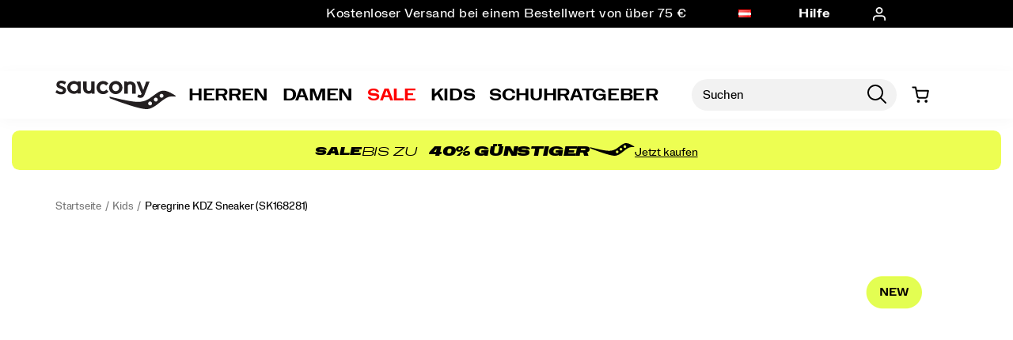

--- FILE ---
content_type: text/html;charset=UTF-8
request_url: https://www.saucony.com/AT/de_AT/peregrine-kdz-sneaker/58886K.html
body_size: 72235
content:
<!doctype html>

<!--[if lt IE 7]> <html class="ie6 oldie" lang="de-AT"> <![endif]-->
<!--[if IE 7]>    <html class="ie7 oldie" lang="de-AT"> <![endif]-->
<!--[if IE 8]>    <html class="ie8 oldie" lang="de-AT"> <![endif]-->
<!--[if gt IE 8]><!--> <html lang="de-AT"> <!--<![endif]-->
<head>
	











































	
	
	
	

<link rel="preload" as="style" href="/on/demandware.static/Sites-saucony_eu-Site/-/de_AT/v1769231238084/css/responsive.min.css" />
<link rel="preload" as="script" src="/on/demandware.static/Sites-saucony_eu-Site/-/de_AT/v1769231238084/lib/jquery/jquery-3.5.1.min.js" />


<link rel="preconnect" href="https://www.gstatic.com">
<link rel="preconnect" href="https://www.googletagmanager.com">
<link rel="preconnect" href="https://connect.facebook.net">
<link rel="preconnect" href="https://www.google.com">
<link rel="preconnect" href="https://www.google-analytics.com">
<link rel="preconnect" href="https://www.googleoptimize.com">
<link rel="preconnect" href="https://ajax.googleapis.com">
<link rel="preconnect" href="https://fonts.googleapis.com">

<script src="/on/demandware.static/Sites-saucony_eu-Site/-/de_AT/v1769231238084/lib/jquery/jquery-3.5.1.min.js" type="text/javascript"></script>



<script type="text/javascript">
  var OneTrust = null;
  var scriptsToLoad = [];
  var elementsToLoad = [];
</script>
  <!-- OneTrust Cookies Consent Notice start -->
  
  <script type="text/javascript">
    
  function errorHandler() {
    setTimeout(() => {
      scriptsToLoad.forEach(script => {
        var scriptTag = document.createElement('script');
        scriptTag.type = 'text/javascript';
        scriptTag.onload = script.callbackfunction;
        scriptTag.src = script.url;
        scriptTag.async = true;
        var selector = document.getElementsByTagName(script.selector)[0];
        if(selector == undefined) {
          selector = document.getElementById(script.selector);
        }
        selector.appendChild(scriptTag);
      });
      elementsToLoad.forEach(htmlcontent => {
        var selector = document.getElementsByTagName(script.selector)[0];
        selector.appendChild(htmlcontent.element);
      });
    }, 1000);
  }
</script>
  
  <script type="text/javascript">

    function OptanonWrapper() { 
      scriptsToLoad.forEach(script => {
        OneTrust.InsertScript(script.url,script.selector, script.callbackfunction, null, script.groupId, true);
      });
      elementsToLoad.forEach(htmlcontent => {
        OneTrust.InsertHtml(htmlcontent.element,htmlcontent.selector, null, null, htmlcontent.groupId);
      });
    }
  </script>
  <!-- OneTrust Cookies Consent Notice end -->



<meta charset=UTF-8>


<script type="text/javascript">
  var gtm = 'true';
  (function() {
    if(gtm)
      dataLayer = [];
  })();
</script>


  


<script>
if(OneTrust) {
    OneTrust.InsertScript('https://www.google.com/recaptcha/api.js','head', null, null, 'C0001', true);
} else {
    var script={};
    script.url = 'https://www.google.com/recaptcha/api.js';
    script.selector ='head';
    script.groupId = 'C0001';
    scriptsToLoad.push(script);
    //OneTrust.InsertScript('https://www.google.com/recaptcha/api.js','head', null, null, 'C0003', true);
}
      
 </script>
 
	













	




  <title>Big Kid&#x27;s Peregrine KDZ Sneaker - Kids Peregrine | Saucony</title>






	<meta name="robots" content="index, follow">




	
	
		
		
			
			
			

			
			<link rel="icon" type="image/png" href="https://www.saucony.com/on/demandware.static/-/Sites-saucony_eu-Library/default/dw3784ef53/images/favicon/ms-icon-70x70.png" sizes="70x70" />
		
 	
		
		
			
			
			

			
			<link rel="apple-touch-icon" type="image/png" href="https://www.saucony.com/on/demandware.static/-/Sites-saucony_eu-Library/default/dw04523e9e/images/favicon/favicon-32x32.png" sizes="32x32" />
		
 	
 	







	<meta name="description" content="Peregrine KDZ Sneaker combines all-terrain performance with a water-repellent upper. Shop Saucony kids&#39; shoes ready for any adventure!"/>


	<meta name="keywords" content="Kinder Peregrine KDZ Sneaker - Kids"/>


<meta http-equiv="X-UA-Compatible" content="IE=edge,chrome=1"/>





  
  <meta property="og:title" content="Peregrine KDZ Sneaker"/>
  <meta property="og:description" content="Peregrine KDZ Sneaker combines all-terrain performance with a water-repellent upper. Shop Saucony kids' shoes ready for any adventure!"/>
  <meta property="og:type" content="Product"/>
  <meta property="og:url" content="https://www.saucony.com/AT/de_AT/peregrine-kdz-sneaker/58886K.html"/>
  <meta property="og:image" content="https://s7d4.scene7.com/is/image/WolverineWorldWide/saucony_peregrine+kdz+shield_syf25gg2_navy+pink_1?$dw-large$"/>
  <meta property="og:image:alt" content="Peregrine KDZ Sneaker"/>
  <meta property="og:site_name" content="Saucony"/>
  
  <meta name="twitter:card" content="summary"/>
  <meta name="twitter:title" content="Peregrine KDZ Sneaker"/>
  <meta name="twitter:description" content="Peregrine KDZ Sneaker combines all-terrain performance with a water-repellent upper. Shop Saucony kids' shoes ready for any adventure!"/>
  <meta name="twitter:url" content="https://www.saucony.com/AT/de_AT/peregrine-kdz-sneaker/58886K.html"/>
  <meta name="twitter:image" content="https://s7d4.scene7.com/is/image/WolverineWorldWide/saucony_peregrine+kdz+shield_syf25gg2_navy+pink_1?$dw-large$"/>
  <meta name="twitter:image:alt" content="Peregrine KDZ Sneaker"/>
  <meta name="twitter:site" content=""/>











<link rel="stylesheet" media="print" href="/on/demandware.static/Sites-saucony_eu-Site/-/de_AT/v1769231238084/css/print.css" />



<link href="/on/demandware.static/Sites-saucony_eu-Site/-/de_AT/v1769231238084/lib/jquery/ui/jquery-ui.custom.min.css" type="text/css" rel="stylesheet" />
<link href="/on/demandware.static/Sites-saucony_eu-Site/-/de_AT/v1769231238084/lib/jquery/jscrollpane/jquery.jscrollpane.css" type="text/css" rel="stylesheet" />
<link href="/on/demandware.static/Sites-saucony_eu-Site/-/de_AT/v1769231238084/lib/jquery/flexslider/flexslider.css" type="text/css" rel="stylesheet" />





<!-- Custom page fonts -->

<link rel="stylesheet" href="/on/demandware.static/Sites-saucony_eu-Site/-/de_AT/v1769231238084/css/normalize.css" />
<link rel="stylesheet" href="/on/demandware.static/Sites-saucony_eu-Site/-/de_AT/v1769231238084/css/iestyles.css" />
<link rel="stylesheet" href="/on/demandware.static/Sites-saucony_eu-Site/-/de_AT/v1769231238084/css/barcode.css" />
<link rel="stylesheet" href="/on/demandware.static/Sites-saucony_eu-Site/-/de_AT/v1769231238084/css/flexboxgrid.css" />



<!--  UI -->



	<link rel="stylesheet" type="text/css" href="/on/demandware.static/-/Library-Sites-FONTS/de_AT/v1769231238084/saucony/webfonts.css" />




	<link rel="stylesheet" type="text/css" href="https://cloud.typography.com/6100176/7984792/css/fonts.css" />


<link rel="stylesheet" href="/on/demandware.static/Sites-saucony_eu-Site/-/de_AT/v1769231238084/css/responsive.min.css" />





  
    <meta name="viewport" content="width=device-width, initial-scale=1" />
    <meta http-equiv="X-UA-Compatible" content="IE=edge" />  
  






	
		<link rel="stylesheet" href="/on/demandware.static/-/Sites-saucony_eu-Library/de_AT/v1769231238084/styles/saucony-content.css" />
	
		<link rel="stylesheet" href="/on/demandware.static/-/Sites-saucony_eu-Library/de_AT/v1769231238084/styles/overrides.css" />
	









 



<script src="/on/demandware.static/Sites-saucony_eu-Site/-/de_AT/v1769231238084/lib/jquery/jquery-3.5.1.min.js" type="text/javascript"></script>

    <script src="/on/demandware.static/Sites-saucony_eu-Site/-/de_AT/v1769231238084/lib/jquery/jquery-migrate/jquery-migrate-3.3.1.js" type="text/javascript" ></script>

<script src="/on/demandware.static/Sites-saucony_eu-Site/-/de_AT/v1769231238084/lib/jquery/jscrollpane/jquery.jscrollpane.min.js" type="text/javascript" defer></script>
<script src="/on/demandware.static/Sites-saucony_eu-Site/-/de_AT/v1769231238084/lib/jquery/lightgallery/lightgallery.v1.3.2.js" type="text/javascript" defer></script>
<script src="/on/demandware.static/Sites-saucony_eu-Site/-/de_AT/v1769231238084/lib/jquery/jscrollpane/jquery.mousewheel.min.js" type="text/javascript" defer></script>
<script src="/on/demandware.static/Sites-saucony_eu-Site/-/de_AT/v1769231238084/lib/header/sessionPageUpdate.js" type="text/javascript" defer></script>



<script type="text/javascript">var app={};</script>

<!--[if lt IE 9]>
<script src="/on/demandware.static/Sites-saucony_eu-Site/-/de_AT/v1769231238084/lib/html5.js"></script>
<script src="/on/demandware.static/Sites-saucony_eu-Site/-/de_AT/v1769231238084/lib/json2.js"></script>
<![endif]-->

<script type="text/javascript">//<!--
/* <![CDATA[ (head-active_data.js) */
var dw = (window.dw || {});
dw.ac = {
    _analytics: null,
    _events: [],
    _category: "",
    _searchData: "",
    _anact: "",
    _anact_nohit_tag: "",
    _analytics_enabled: "true",
    _timeZone: "Europe/Berlin",
    _capture: function(configs) {
        if (Object.prototype.toString.call(configs) === "[object Array]") {
            configs.forEach(captureObject);
            return;
        }
        dw.ac._events.push(configs);
    },
	capture: function() { 
		dw.ac._capture(arguments);
		// send to CQ as well:
		if (window.CQuotient) {
			window.CQuotient.trackEventsFromAC(arguments);
		}
	},
    EV_PRD_SEARCHHIT: "searchhit",
    EV_PRD_DETAIL: "detail",
    EV_PRD_RECOMMENDATION: "recommendation",
    EV_PRD_SETPRODUCT: "setproduct",
    applyContext: function(context) {
        if (typeof context === "object" && context.hasOwnProperty("category")) {
        	dw.ac._category = context.category;
        }
        if (typeof context === "object" && context.hasOwnProperty("searchData")) {
        	dw.ac._searchData = context.searchData;
        }
    },
    setDWAnalytics: function(analytics) {
        dw.ac._analytics = analytics;
    },
    eventsIsEmpty: function() {
        return 0 == dw.ac._events.length;
    }
};
/* ]]> */
// -->
</script>
<script type="text/javascript">//<!--
/* <![CDATA[ (head-cquotient.js) */
var CQuotient = window.CQuotient = {};
CQuotient.clientId = 'aako-saucony_eu';
CQuotient.realm = 'aako';
CQuotient.siteId = 'saucony_eu';
CQuotient.instanceType = 'prd';
CQuotient.locale = 'de_AT';
CQuotient.fbPixelId = '__UNKNOWN__';
CQuotient.activities = [];
CQuotient.cqcid='';
CQuotient.cquid='';
CQuotient.cqeid='';
CQuotient.cqlid='';
CQuotient.apiHost='api.cquotient.com';
/* Turn this on to test against Staging Einstein */
/* CQuotient.useTest= true; */
CQuotient.useTest = ('true' === 'false');
CQuotient.initFromCookies = function () {
	var ca = document.cookie.split(';');
	for(var i=0;i < ca.length;i++) {
	  var c = ca[i];
	  while (c.charAt(0)==' ') c = c.substring(1,c.length);
	  if (c.indexOf('cqcid=') == 0) {
		CQuotient.cqcid=c.substring('cqcid='.length,c.length);
	  } else if (c.indexOf('cquid=') == 0) {
		  var value = c.substring('cquid='.length,c.length);
		  if (value) {
		  	var split_value = value.split("|", 3);
		  	if (split_value.length > 0) {
			  CQuotient.cquid=split_value[0];
		  	}
		  	if (split_value.length > 1) {
			  CQuotient.cqeid=split_value[1];
		  	}
		  	if (split_value.length > 2) {
			  CQuotient.cqlid=split_value[2];
		  	}
		  }
	  }
	}
}
CQuotient.getCQCookieId = function () {
	if(window.CQuotient.cqcid == '')
		window.CQuotient.initFromCookies();
	return window.CQuotient.cqcid;
};
CQuotient.getCQUserId = function () {
	if(window.CQuotient.cquid == '')
		window.CQuotient.initFromCookies();
	return window.CQuotient.cquid;
};
CQuotient.getCQHashedEmail = function () {
	if(window.CQuotient.cqeid == '')
		window.CQuotient.initFromCookies();
	return window.CQuotient.cqeid;
};
CQuotient.getCQHashedLogin = function () {
	if(window.CQuotient.cqlid == '')
		window.CQuotient.initFromCookies();
	return window.CQuotient.cqlid;
};
CQuotient.trackEventsFromAC = function (/* Object or Array */ events) {
try {
	if (Object.prototype.toString.call(events) === "[object Array]") {
		events.forEach(_trackASingleCQEvent);
	} else {
		CQuotient._trackASingleCQEvent(events);
	}
} catch(err) {}
};
CQuotient._trackASingleCQEvent = function ( /* Object */ event) {
	if (event && event.id) {
		if (event.type === dw.ac.EV_PRD_DETAIL) {
			CQuotient.trackViewProduct( {id:'', alt_id: event.id, type: 'raw_sku'} );
		} // not handling the other dw.ac.* events currently
	}
};
CQuotient.trackViewProduct = function(/* Object */ cqParamData){
	var cq_params = {};
	cq_params.cookieId = CQuotient.getCQCookieId();
	cq_params.userId = CQuotient.getCQUserId();
	cq_params.emailId = CQuotient.getCQHashedEmail();
	cq_params.loginId = CQuotient.getCQHashedLogin();
	cq_params.product = cqParamData.product;
	cq_params.realm = cqParamData.realm;
	cq_params.siteId = cqParamData.siteId;
	cq_params.instanceType = cqParamData.instanceType;
	cq_params.locale = CQuotient.locale;
	
	if(CQuotient.sendActivity) {
		CQuotient.sendActivity(CQuotient.clientId, 'viewProduct', cq_params);
	} else {
		CQuotient.activities.push({activityType: 'viewProduct', parameters: cq_params});
	}
};
/* ]]> */
// -->
</script>
<!-- Demandware Apple Pay -->

<style type="text/css">ISAPPLEPAY{display:inline}.dw-apple-pay-button,.dw-apple-pay-button:hover,.dw-apple-pay-button:active{background-color:black;background-image:-webkit-named-image(apple-pay-logo-white);background-position:50% 50%;background-repeat:no-repeat;background-size:75% 60%;border-radius:5px;border:1px solid black;box-sizing:border-box;margin:5px auto;min-height:30px;min-width:100px;padding:0}
.dw-apple-pay-button:after{content:'Apple Pay';visibility:hidden}.dw-apple-pay-button.dw-apple-pay-logo-white{background-color:white;border-color:white;background-image:-webkit-named-image(apple-pay-logo-black);color:black}.dw-apple-pay-button.dw-apple-pay-logo-white.dw-apple-pay-border{border-color:black}</style>




<!-- apple touch icons -->


    <link rel="apple-touch-icon-precomposed" sizes="152x152" href="/on/demandware.static/Sites-saucony_eu-Site/-/de_AT/v1769231238084/images/apple-touch-icon-152x152-precomposed.png"/>
    <link rel="apple-touch-icon-precomposed" sizes="144x144" href="/on/demandware.static/Sites-saucony_eu-Site/-/de_AT/v1769231238084/images/apple-touch-icon-144x144-precomposed.png"/>
    <link rel="apple-touch-icon-precomposed" sizes="120x120" href="/on/demandware.static/Sites-saucony_eu-Site/-/de_AT/v1769231238084/images/apple-touch-icon-120x120-precomposed.png"/>
    <link rel="apple-touch-icon-precomposed" sizes="114x114" href="/on/demandware.static/Sites-saucony_eu-Site/-/de_AT/v1769231238084/images/apple-touch-icon-114x114-precomposed.png"/>
    <link rel="apple-touch-icon-precomposed" sizes="76x76" href="/on/demandware.static/Sites-saucony_eu-Site/-/de_AT/v1769231238084/images/apple-touch-icon-76x76-precomposed.png"/>
    <link rel="apple-touch-icon-precomposed" sizes="72x72" href="/on/demandware.static/Sites-saucony_eu-Site/-/de_AT/v1769231238084/images/apple-touch-icon-72x72-precomposed.png"/>
    <link rel="apple-touch-icon-precomposed" href="/on/demandware.static/Sites-saucony_eu-Site/-/de_AT/v1769231238084/images/apple-touch-icon-52X52-precomposed.png"/>


<!--  128 barcode -->





	
		
		
	
		
		
			
		
	
		
		
	
		
		
	
		
		
	


    
    <meta name="google-site-verification" content="0Acfj-hCVAl-TTE_oxJkfQBInOa-qbOlL_THE3r2KxQ" />




	
		
		
	
		
		
			
		
	
		
		
	
		
		
	
		
		
	


    
    <meta name="msvalidate.01" content="AEBAA6E09D7C8EE5F88B52B7469AA7DB" />











    <link rel="canonical" href="https://www.saucony.com/AT/de_AT/peregrine-kdz-sneaker/58886K.html"/>

  

    <script src="//rum-static.pingdom.net/pa-63c1a9fd405b1d001100186d.js" async></script>














	<!-- Repository: https://github.com/WolverineWorldWide/fed-tickets/tree/master/projects/unisex-toggler-2/emergency%20content/saucony_eu/emergency-content_en.html -->

<!-- saucony_eu -->
<!-- emergency-content -->

<!-- Unisex Size Selector -->
<!-- <script src="https://www.saucony.com/on/demandware.static/-/Sites-saucony_eu-Library/de_AT/v1769231238084/js/unisex-size-selector.js"></script> -->










	<!-- dwMarker="content" dwContentID="13703ebfdc400a09e24ca2d388" -->
	<div class="content-asset" data-content-asset="unisex-toggler-04292025">
			
				<!-- Repository: https://github.com/WolverineWorldWide/fed-tickets/tree/master/projects/unisex-toggler-2/unisex-toggler-04292025.hbs -->

<script>
  window.unisexLang = "de";
  window.unisexTranslations = {
    adult: {
      en: { mens: "Mens", womens: "Womens", size: "Size" },
      fr: { mens: "Hommes", womens: "Femmes", size: "Taille" },
      de: { mens: "Herren", womens: "Damen", size: "Größe" },
      nl: { mens: "Heren", womens: "Dames", size: "Maat" },
      es: { mens: "Hombre", womens: "Mujer", size: "Talla" },
      it: { mens: "Uomo", womens: "Donna", size: "Taglia" },
    },
    kids: {
      en: { mens: "Big Kids ", womens: "Womens ", size: "Size" },
      fr: { mens: "Enfants", womens: "Femmes", size: "Taille" },
      de: { mens: "Kinder", womens: "Damen", size: "Größe" },
      nl: { mens: "Kinderen", womens: "Dames", size: "Maat" },
      es: { mens: "Niños", womens: "Mujer", size: "Talla" },
      it: { mens: "Bambini", womens: "Donna", size: "Taglia" },
    },
  };
  window.unisexProductGroups = [
    {
      labelKey: "adult",
      offset: 0.5,
      unit: 0.5,
      useComma: false,
      products: [],
      labelOnly: [],
    },
    {
      labelKey: "kids",
      offset: 1.5,
      unit: 0.5,
      useComma: false,
      selectedSwatchSelector:
        ".swatches.kids .emptyswatch.selected .triggerclickonenter",
      products: [],
    },
  ];
  window.miniCartSizeSelector = `.mini-cart-attributes .attribute:nth-of-type(2) .value`;
  window.unisexTogglerSizeTranslation = "Größe:";
  window.unisexTogglerUseComma = "true";
  window.unisexTogglerOffset = "0.5";
</script>
<script>
  "use strict";
  (() => {
    // projects/unisex-toggler-2/ts/unisex-toggler.ts
    var sizeTranslation = window.unisexTogglerSizeTranslation || "Size:";
    var useComma = window.unisexTogglerUseComma === "true";
    var offset = Number(window.unisexTogglerOffset) || 1.5;
    var SELECTORS = {
      pdpMain: "#pdpMain",
      productContent: "#product-content",
      variationContainer:
        ".selection-attributes .variation-container .variations-other.variation-item .product-variations",
      variationTitle: ".product-variations .variation-title",
      swatchItem: ".swatches.size .emptyswatch .triggerclickonenter",
      swatchSelected: ".swatches.size .selected .triggerclickonenter",
      miniCartProduct: ".mini-cart-product",
      miniCartWrapper: "#MiniCart__Wrapper",
      fullCartProduct: ".bfx-product",
      fullCartWrapper: "#cart-table, .cart-item-list",
      desktopCartSizeContainer: ".item-details > span.value:first-of-type",
      mobileCartWrapValues:
        ".cart-item-details-info-variationvalues .wrap-variation-values",
      checkoutWrapper: "ul.product-list",
      checkoutItem: ".product-item",
      checkoutSizeParagraph: ".product-info p:nth-of-type(2)",
    };
    var SELECTORS_BIG_KIDS = {
      variationContainer:
        ".selection-attributes .variation-container .variations-other.variation-item .product-variations",
      variationTitle: ".product-variations .variation-title",
      swatchItem: ".swatches.bigkidshoesize .emptyswatch .triggerclickonenter",
      swatchSelected:
        ".swatches.bigkidshoesize .emptyswatch.selected .triggerclickonenter",
    };
    document.addEventListener("DOMContentLoaded", () => {
      const lang = window.unisexLang || "en";
      const translationsAll = window.unisexTranslations;
      const groups = window.unisexProductGroups;
      if (!translationsAll || !groups) {
        console.warn("[Unisex Toggler] Missing globals", {
          translationsAll,
          groups,
        });
        return;
      }
      function findGroup(pid) {
        return groups.find((g) => g.products.includes(pid)) || null;
      }
      function unisexCheck() {
        const pid =
          document.querySelector(SELECTORS.pdpMain)?.getAttribute("data-pid") ||
          "";
        return !!findGroup(pid);
      }
      function injectToggle(root = document) {
        const pid =
          root.querySelector(SELECTORS.pdpMain)?.getAttribute("data-pid") || "";
        const group = findGroup(pid);
        if (!group) return;
        if (group.labelOnly?.includes(pid)) {
          return;
        }
        const labels = translationsAll[group.labelKey][lang];
        const contentEl = root.querySelector(SELECTORS.productContent);
        const titleEl = root.querySelector(SELECTORS.variationTitle);
        if (!contentEl || !titleEl) return;
        if (!contentEl.getAttribute("genderSize")) {
          const init = document.referrer.toLowerCase().includes("/womens")
            ? "womens"
            : "mens";
          contentEl.setAttribute("genderSize", init);
        }
        if (root.querySelector("#unisexSizeSelector")) return;
        const wrapper = document.createElement("div");
        wrapper.id = "unisexSizeSelector";
        wrapper.className = "toggle-switch";
        wrapper.innerHTML = `
      <input type="checkbox" class="toggle-input" id="toggle">
      <label for="toggle" class="toggle-label" checked="">
        <span style="z-index: 1" class="toggle-text toggle-text-left">${labels.mens}</span>
        <span class="toggle-pill"></span>
        <span style="z-index: 1" class="toggle-text toggle-text-right">${labels.womens}</span>
      </label>`;
        titleEl.after(wrapper);
        const input = wrapper.querySelector("#toggle");
        input.checked = contentEl.getAttribute("genderSize") === "womens";
        input.addEventListener("change", () => {
          const mode = input.checked ? "womens" : "mens";
          contentEl.setAttribute("genderSize", mode);
          labelChanger(mode, root, group);
        });
      }
      function injectToggleForBigKids(root = document) {
        const pid =
          root.querySelector(SELECTORS.pdpMain)?.getAttribute("data-pid") || "";
        const group = findGroup(pid);
        if (!group || group.labelKey !== "kids") return;
        const labels = translationsAll[group.labelKey][lang];
        const contentEl = root.querySelector(SELECTORS.productContent);
        const titleEl = root.querySelector(SELECTORS_BIG_KIDS.variationTitle);
        if (!contentEl || !titleEl) return;
        if (!contentEl.getAttribute("genderSize")) {
          const init = document.referrer.toLowerCase().includes("/womens")
            ? "womens"
            : "mens";
          contentEl.setAttribute("genderSize", init);
        }
        if (root.querySelector("#unisexSizeSelector")) return;
        const wrapper = document.createElement("div");
        wrapper.id = "unisexSizeSelector";
        wrapper.className = "toggle-switch";
        wrapper.innerHTML = `
      <input type="checkbox" class="toggle-input" id="toggle-bigkids">
      <label for="toggle-bigkids" class="toggle-label">
        <span class="toggle-text toggle-text-left">${labels.mens}</span>
        <span class="toggle-pill"></span>
        <span class="toggle-text toggle-text-right">${labels.womens}</span>
      </label>`;
        titleEl.after(wrapper);
        const input = wrapper.querySelector("#toggle-bigkids");
        input.checked = contentEl.getAttribute("genderSize") === "womens";
        input.addEventListener("change", () => {
          const mode = input.checked ? "womens" : "mens";
          contentEl.setAttribute("genderSize", mode);
          labelChangerBigKids(mode, root, group);
          updateSizeChartLabelsBigKids(mode);
          observeAndSetVariationLabel(root);
        });
        const initialMode = input.checked ? "womens" : "mens";
        updateSizeChartLabelsBigKids(initialMode);
        annotateSizesBigKids(root, group);
        labelChangerBigKids(initialMode, root, group);
        const target = root.querySelector(".swatches.bigkidshoesize");
        if (target) {
          const observer = new MutationObserver((mutations, obs) => {
            obs.disconnect();
            const currentMode = contentEl.getAttribute("genderSize");
            annotateSizesBigKids(root, group);
            labelChangerBigKids(currentMode, root, group);
            requestAnimationFrame(() => {
              obs.observe(target, { childList: true, subtree: true });
            });
          });
          observer.observe(target, { childList: true, subtree: true });
        }
      }
      function annotateSizes(root = document, group) {
        root.querySelectorAll(SELECTORS.swatchItem).forEach((box) => {
          const rawSize = box
            .closest("label")
            ?.getAttribute("data-value")
            ?.trim();
          const num = parseFloat(rawSize?.replace(",", ".") || "");
          if (isNaN(num)) return;
          const mapped = (num + offset).toFixed(1);
          let display = useComma ? mapped.replace(".", ",") : mapped;
          if (display.endsWith(".0")) {
            display = display.slice(0, -2);
          }
          box.setAttribute("mensSize", rawSize);
          box.setAttribute("womensSize", display);
          if (!box.querySelector(".subsize-container")) {
            const wrapper = document.createElement("div");
            wrapper.className = "subsize-container";
            const innerDiv = document.createElement("div");
            innerDiv.textContent = display;
            wrapper.appendChild(innerDiv);
            box.appendChild(wrapper);
          }
        });
      }
      function annotateSizesBigKids(root = document, group) {
        root.querySelectorAll(SELECTORS_BIG_KIDS.swatchItem).forEach((el) => {
          const label = el.closest("label");
          if (!label) return;
          const rawSize = label.getAttribute("data-value")?.trim();
          const num = parseFloat(rawSize?.replace(",", ".") || "");
          if (isNaN(num)) return;
          const mapped = (num + offset).toFixed(1);
          let display = useComma ? mapped.replace(".", ",") : mapped;
          if (display.endsWith(".0")) display = display.slice(0, -2);
          el.setAttribute("mensSize", rawSize);
          el.setAttribute("womensSize", display);
          while (el.firstChild) el.removeChild(el.firstChild);
          const baseSpan = document.createElement("span");
          baseSpan.className = "base-size-text";
          baseSpan.textContent = rawSize;
          const subSpan = document.createElement("span");
          subSpan.className = "subsize-container";
          subSpan.textContent = display;
          el.appendChild(baseSpan);
          el.appendChild(subSpan);
        });
      }
      function sizeWidthChecker(mode, root = document, group) {
        const label = root.querySelector(
          ".selection-attributes .variation-container .variations-other.variation-item .product-variations .variation-title .normal",
        );
        const sel = root.querySelector(
          ".swatches.size .emptyswatch.selected .triggerclickonenter",
        );
        const widthEl = root.querySelector(
          ".sizewidthdropdown .emptyswatch.selected span",
        );
        if (!label || !sel || !widthEl) return;
        const mensSize = sel.getAttribute("menssize");
        const womensSize = sel.getAttribute("womenssize");
        const width = widthEl.textContent?.trim() || "Regular";
        const size = mode === "womens" ? womensSize : mensSize;
        const gender = mode === "womens" ? "Womens" : "Mens";
        if (size) {
          label.innerText = `${gender} ${size} ${width}`;
        }
      }
      function labelChanger(gender, root = document, group) {
        root.querySelectorAll(SELECTORS.swatchItem).forEach((box) => {
          const sub = box.querySelector(".subsize-container");
          if (!sub) return;
          box.style.visibility = gender === "mens" ? "visible" : "collapse";
          sub.style.visibility = gender === "mens" ? "collapse" : "visible";
          sizeWidthChecker(gender, root, group);
        });
      }
      function labelChangerBigKids(gender, root = document, group) {
        root.querySelectorAll(SELECTORS_BIG_KIDS.swatchItem).forEach((el) => {
          const base = el.querySelector(".base-size-text");
          const sub = el.querySelector(".subsize-container");
          if (!base || !sub) return;
          if (gender === "mens") {
            base.style.display = "initial";
            base.style.visibility = "initial";
            sub.style.display = "none";
          } else {
            base.style.display = "none";
            sub.style.display = "initial";
            sub.style.visibility = "initial";
          }
        });
        sizeWidthChecker(gender, root, group);
      }
      function labelChangerBigKidsQuickAdd(gender, root = document, group) {
        if (!group) return;
        root
          .querySelectorAll(
            ".swatches.bigkidshoesize .emptyswatch .triggerclickonenter",
          )
          .forEach((el) => {
            const label = el.closest("label");
            if (!label) return;
            const raw = label.getAttribute("data-value");
            const base = parseFloat(raw || "");
            if (isNaN(base)) return;
            const size = gender === "womens" ? base + offset : base;
            const textNode = Array.from(el.childNodes).find(
              (n) => n.nodeType === 3,
            );
            if (textNode) {
              textNode.nodeValue = size % 1 === 0 ? `${size}` : size.toFixed(1);
            }
          });
        sizeWidthChecker(gender, root, group);
      }
      function updateSizeChartLabelsBigKids(mode, root = document, group) {
        const headers = root.querySelectorAll(
          ".size-chart__table-header-cell, .size-chart__table-col-heading",
        );
        if (!headers.length || !group) return;
        const labels = translationsAll[group.labelKey][lang];
        const targetText = mode === "womens" ? labels.womens : labels.mens;
        headers.forEach((el) => {
          const original = el.getAttribute("data-original-text");
          const current = el.textContent?.trim() || "";
          if (!original) {
            el.setAttribute("data-original-text", current);
          }
          const baseText = el.getAttribute("data-original-text") || "";
          if (
            baseText.toLowerCase().includes(labels.mens.toLowerCase()) ||
            baseText.toLowerCase().includes(labels.womens.toLowerCase())
          ) {
            el.textContent = baseText
              .replace(labels.mens, targetText)
              .replace(labels.womens, targetText);
          }
        });
      }
      function observeAndSetVariationLabel(root = document) {
        const contentEl = root.querySelector(SELECTORS.productContent);
        const pid =
          root.querySelector(SELECTORS.pdpMain)?.getAttribute("data-pid") || "";
        const group = findGroup(pid);
        const labelEl = root.querySelector(".variation-title .normal");
        if (!contentEl || !group || !labelEl) return;
        let lastSetText = "";
        const updateLabel = () => {
          const selectors2 =
            group.labelKey === "kids" ? SELECTORS_BIG_KIDS : SELECTORS;
          const selected = root.querySelector(selectors2.swatchSelected);
          const widthEl = root.querySelector(
            ".sizewidthdropdown .emptyswatch.selected span",
          );
          if (!selected || !widthEl) return;
          const liveMode = contentEl.getAttribute("genderSize") || "mens";
          const size = selected.getAttribute(`${liveMode}Size`);
          if (!size) return;
          const labels = translationsAll[group.labelKey][lang];
          const labelPrefix =
            liveMode === "womens" ? labels.womens : labels.mens;
          const width = widthEl.textContent?.trim() || "Regular";
          const newText = `${labelPrefix} ${size} ${width}`;
          if (labelEl.textContent !== newText) {
            labelEl.textContent = newText;
            lastSetText = newText;
          }
        };
        updateLabel();
        const observer = new MutationObserver((mutations) => {
          for (const m of mutations) {
            if (m.type === "characterData" || m.type === "childList") {
              if (labelEl.textContent !== lastSetText) {
                updateLabel();
              }
            }
          }
        });
        observer.observe(labelEl, {
          characterData: true,
          subtree: true,
          childList: true,
        });
        const selectors =
          group.labelKey === "kids" ? SELECTORS_BIG_KIDS : SELECTORS;
        root.querySelectorAll(selectors.swatchItem).forEach((el) => {
          el.addEventListener("click", updateLabel);
        });
        root
          .querySelectorAll(".sizewidthdropdown .emptyswatch")
          .forEach((el) => {
            el.addEventListener("click", updateLabel);
          });
      }
      (function initPdp() {
        if (!unisexCheck()) return;
        const pid =
          document.querySelector(SELECTORS.pdpMain)?.getAttribute("data-pid") ||
          "";
        const group = findGroup(pid);
        if (group.type === "bigKids") {
          injectToggleForBigKids();
          annotateSizesBigKids(document, group);
        } else {
          injectToggle();
          annotateSizes(document, group);
        }
        annotateSizes(document, group);
        observeAndSetVariationLabel();
        const cont = document.querySelectorAll(SELECTORS.variationContainer)[1];
        if (cont)
          new MutationObserver(() => {
            if (group.labelKey === "kids") {
              injectToggleForBigKids();
            } else {
              injectToggle();
            }
          }).observe(cont, {
            childList: true,
            subtree: true,
          });
      })();
      (function initQuick() {
        new MutationObserver((muts) => {
          muts.forEach((m) => {
            m.addedNodes.forEach((node) => {
              if (!(node instanceof HTMLElement)) return;
              const pdpNode =
                node.id === "pdpMain" ? node : node.querySelector("#pdpMain");
              if (!pdpNode) return;
              const pid = pdpNode.getAttribute("data-pid") || "";
              const group = findGroup(pid);
              if (!group) return;
              const isBigKids = group.type === "bigKids";
              if (isBigKids) {
                injectToggleForBigKids(node);
                annotateSizesBigKids(node, group);
              } else {
                injectToggle(node);
                annotateSizes(node, group);
              }
              observeAndSetVariationLabel(node);
              const contentEl = node.querySelector(SELECTORS.productContent);
              const genderSize = contentEl?.getAttribute("genderSize");
              if (isBigKids && genderSize) {
                updateSizeChartLabelsBigKids(genderSize);
              }
            });
          });
        }).observe(document.body, { childList: true, subtree: true });
      })();
      (function initQuickBigKids() {
        function injectManualToggle(root) {
          const pid = root.querySelector("#pdpMain")?.getAttribute("data-pid");
          if (!pid) return;
          const group = findGroup(pid);
          if (!group || group.labelKey !== "kids") return;
          const content = root.querySelector("#product-content");
          const title = root.querySelector(".variation-title");
          if (!content || !title || root.querySelector("#unisexSizeSelector"))
            return;
          const toggle = document.createElement("div");
          toggle.id = "unisexSizeSelector";
          toggle.className = "toggle-switch";
          toggle.innerHTML = `
        <input type="checkbox" class="toggle-input" id="toggle-unisex-kids">
        <label for="toggle-unisex-kids" class="toggle-label">
          <span class="toggle-text toggle-text-left"><div style="z-index:1">${window.unisexTranslations?.kids?.en?.mens || "Big Kids"}</div></span>
          <span class="toggle-pill"></span>
          <span class="toggle-text toggle-text-right"><div style="z-index:1">${window.unisexTranslations?.kids?.en?.womens || "Womens"}</div></span>
          <span class="toggle-text toggle-text-right"><div style="z-index:1">${window.unisexTranslations?.kids?.en?.womens || "Womens"}</div></span>
        </label>
      `;
          title.after(toggle);
          if (!content.hasAttribute("genderSize")) {
            content.setAttribute("genderSize", "bigKids");
          }
          const input = toggle.querySelector("#toggle-unisex-kids");
          input.checked = content.getAttribute("genderSize") === "womens";
          input.addEventListener("change", () => {
            const mode = input.checked ? "womens" : "mens";
            content.setAttribute("genderSize", mode);
            labelChangerBigKidsQuickAdd(mode, root, group);
          });
          const initialMode = input.checked ? "womens" : "mens";
          labelChangerBigKidsQuickAdd(initialMode, root, group);
          annotateSizes(root, group);
          observeAndSetVariationLabel(root);
          new MutationObserver(() => {
            const exists = !!root.querySelector("#unisexSizeSelector");
            const stillValid = !!root.querySelector(".product-variations");
            if (!exists && stillValid) {
              injectManualToggle(root);
            } else {
              const currentMode =
                content.getAttribute("genderSize") === "womens"
                  ? "womens"
                  : "mens";
              labelChangerBigKidsQuickAdd(currentMode, root, group);
            }
          }).observe(content, { childList: true, subtree: true });
          const swatches = root.querySelector(".swatches.bigkidshoesize");
          if (swatches) {
            let debounceTimer;
            new MutationObserver(() => {
              clearTimeout(debounceTimer);
              debounceTimer = window.setTimeout(() => {
                const currentMode =
                  content.getAttribute("genderSize") === "womens"
                    ? "womens"
                    : "mens";
                labelChangerBigKidsQuickAdd(currentMode, root, group);
              }, 50);
            }).observe(swatches, {
              childList: true,
              subtree: true,
              characterData: true,
            });
          }
        }
        function monitorDomReady(root, tries = 0) {
          if (tries > 30) return;
          const content = root.querySelector("#product-content");
          const title = root.querySelector(".variation-title");
          const existingToggle = root.querySelector("#unisexSizeSelector");
          if (content && title && !existingToggle) {
            injectManualToggle(root);
          } else {
            setTimeout(() => monitorDomReady(root, tries + 1), 100);
          }
        }
        new MutationObserver((muts) => {
          muts.forEach((m) => {
            m.addedNodes.forEach((node) => {
              if (!(node instanceof HTMLElement)) return;
              const pdp = node.querySelector?.("#pdpMain");
              const isBigKids = node.querySelector?.(
                ".swatches.bigkidshoesize",
              );
              if (pdp && isBigKids) {
                monitorDomReady(node);
              }
            });
          });
        }).observe(document.body, { childList: true, subtree: true });
      })();
      (function initMini() {
        try {
          const wr = document.querySelector(SELECTORS.miniCartWrapper);
          if (!wr) return;
          const update = () => {
            document
              .querySelectorAll(SELECTORS.miniCartProduct)
              .forEach((prod) => {
                const pid = prod._component?.props?.productID;
                const group = findGroup(pid);
                if (!group) return;
                const labels = translationsAll[group.labelKey][lang];
                const attrs = prod._component?.props?.variationAttributes;
                if (!attrs) return;
                const size =
                  attrs.find((a) =>
                    group.labelKey === "kids"
                      ? a?.id === "bigKidShoeSize"
                      : a?.id === "size",
                  )?.displayValue || "";
                let width =
                  attrs.find((a) => a?.id === "width")?.displayValue ||
                  "Regular";
                if (width === "M") width = "Regular";
                else if (width === "W") width = "Wide";
                const sizeFloat = parseFloat(size.replace(",", "."));
                const womRaw = isNaN(sizeFloat)
                  ? "\u2014"
                  : (sizeFloat + offset).toFixed(1);
                const wom = womRaw.endsWith(".0")
                  ? womRaw.slice(0, -2)
                  : womRaw;
                const womDisplay = useComma ? wom.replace(".", ",") : wom;
                const text = `${sizeTranslation} ${labels.mens} ${size} ${width} / ${labels.womens} ${womDisplay} ${width}`;
                const el = prod.querySelector(window.miniCartSizeSelector);
                if (el && el.textContent !== text) {
                  el.textContent = text;
                }
              });
          };
          update();
          new MutationObserver(update).observe(wr, {
            childList: true,
            subtree: true,
          });
        } catch (error) {
          console.warn("Error updating label in the mini cart", error);
        }
      })();
      (function initFull() {
        const wr = document.querySelector(SELECTORS.fullCartWrapper);
        if (!wr) return;
        const update = () => {
          document
            .querySelectorAll(SELECTORS.fullCartProduct)
            .forEach((item) => {
              const pid =
                item.getAttribute("data-itemid") ||
                item
                  .querySelector("td.item-name")
                  ?.getAttribute("data-itemid") ||
                "";
              const group = findGroup(pid);
              if (!group) return;
              const labels = translationsAll[group.labelKey][lang];
              const sizeRaw =
                item
                  .querySelector(".bfx-product-size")
                  ?.getAttribute("data-size") ||
                item
                  .querySelector("[data-value]")
                  ?.getAttribute("data-value") ||
                "";
              const widthTextRaw =
                item
                  .querySelector(".bfx-product-attributes-value")
                  ?.textContent?.trim() || "Regular";
              const sizeFloat = parseFloat(sizeRaw.replace(",", "."));
              const womRaw = isNaN(sizeFloat)
                ? "\u2014"
                : (sizeFloat + offset).toFixed(1);
              const wom = womRaw.endsWith(".0") ? womRaw.slice(0, -2) : womRaw;
              const womDisplay = useComma ? wom.replace(".", ",") : wom;
              const mensDisplay = sizeRaw.endsWith(".0")
                ? sizeRaw.slice(0, -2)
                : sizeRaw;
              const txt = `${sizeTranslation} ${labels.mens} ${mensDisplay} ${widthTextRaw} / ${labels.womens} ${womDisplay} ${widthTextRaw}`;
              const sizeLine = item.querySelector(
                '[data-attribute="color"]',
              )?.nextElementSibling;
              if (sizeLine && sizeLine.textContent !== txt) {
                sizeLine.textContent = txt;
              }
              item
                .querySelectorAll(
                  ".bfx-product-size, .bfx-product-attributes-label",
                )
                .forEach((el) => {
                  el.closest("span.value")?.setAttribute(
                    "style",
                    "display: none",
                  );
                });
            });
        };
        update();
        new MutationObserver(update).observe(wr, {
          childList: true,
          subtree: true,
        });
      })();
      (function initCheckout() {
        const wr = document.querySelector(SELECTORS.checkoutWrapper);
        if (!wr) return;
        const update = (attempt = 1) => {
          if (attempt > 5) return;
          wr.querySelectorAll(SELECTORS.checkoutItem).forEach((prod) => {
            const pid =
              prod
                .querySelector("h3.spc-product-name")
                ?.getAttribute("data-product-itemid") || "";
            const group = findGroup(pid);
            if (!group) return;
            const labels = translationsAll[group.labelKey][lang];
            const offset2 = group.offset;
            const useComma2 = group.useComma ?? false;
            const sizeTranslation2 = "Size:";
            const pElems = prod.querySelectorAll("p");
            const sizeLine = Array.from(pElems).find((p) =>
              p.textContent?.trim().startsWith(sizeTranslation2),
            );
            if (!sizeLine) return;
            const rawText =
              sizeLine.textContent?.replace(sizeTranslation2, "").trim() || "";
            const [baseSize, widthRaw] = rawText.split(" ");
            const width = widthRaw === "W" ? "Wide" : "Regular";
            const parsed = parseFloat(baseSize?.replace(",", "."));
            if (isNaN(parsed)) {
              return setTimeout(() => update(attempt + 1), 100);
            }
            const womRaw = (parsed + offset2).toFixed(1);
            const wom = womRaw.endsWith(".0") ? womRaw.slice(0, -2) : womRaw;
            const womDisplay = useComma2 ? wom.replace(".", ",") : wom;
            const newText = `${sizeTranslation2} ${labels.mens} ${baseSize} ${width} / ${labels.womens} ${womDisplay} ${width}`;
            if (sizeLine.textContent !== newText) {
              sizeLine.textContent = newText;
            }
          });
        };
        update();
        new MutationObserver(() => update()).observe(wr, {
          childList: true,
          subtree: true,
        });
      })();
      new MutationObserver(() => {
        const pid =
          document.querySelector(SELECTORS.pdpMain)?.getAttribute("data-pid") ||
          "";
        const group = findGroup(pid);
        if (!group || group.labelKey === "kids") return;
        if (document.querySelector(SELECTORS.pdpMain) && unisexCheck()) {
          injectToggle();
          annotateSizes(document, group);
        }
      }).observe(document.body, { childList: true, subtree: true });
    });
  })();
</script>
<div></div>

			
	</div>
	<!-- End content-asset -->



<link rel="stylesheet" href="https://www.saucony.com/on/demandware.static/-/Sites-saucony_eu-Library/de_AT/v1769231238084/css/unisex-size-selector.css" />

<!-- form-handler -->
<script>
  window.emailPreferencesURL = "https://www.saucony.com/AT/de_AT/emailpreferences";
</script>
<script src="https://www.saucony.com/on/demandware.static/-/Sites-saucony_eu-Library/de_AT/v1769231238084/js/form-handler/index.min.js"></script>

<!-- fed-lib -->
<script src="https://www.saucony.com/on/demandware.static/-/Sites-saucony_eu-Library/de_AT/v1769231238084/js/fed-lib/index.min.js"></script>













<!-- Dynamic changing of the scarcity message based on stock levels -->










	<!-- dwMarker="content" dwContentID="5b327c04276e5ecba61deea9af" -->
	<div class="content-asset" data-content-asset="scarcity-message-include">
			
				<script>
  setInterval(() => {
    var elscarcityreplace = document.querySelector(".scarcity-string");
    if (
      elscarcityreplace &&
      elscarcityreplace.textContent.includes("GLOBAL.SCARCITYMSGSINGLE")
    ) {
      elscarcityreplace.textContent =
        "GERINGER LAGERBESTAND: NUR 1 EXEMPLAR VERFÜGBAR!";
    }
  }, 100);
  setInterval(() => {
    $(".email-opt-in-chkbox").prop("checked", false);
  }, 500);
</script>

			
	</div>
	<!-- End content-asset -->








  
  
  
  
	
  <script>
  if(OneTrust) {
    OneTrust.InsertScript('https://apps.bazaarvoice.com/deployments/wolverine_emea/saucony/production/de_AT/bv.js','head', null, null, 'C0003', true);
  } else {
      var script={};
      script.url = 'https://apps.bazaarvoice.com/deployments/wolverine_emea/saucony/production/de_AT/bv.js';
      script.selector ='head';
      script.groupId = 'C0003';
      scriptsToLoad.push(script);
      //OneTrust.InsertScript('https://apps.bazaarvoice.com/deployments/wolverine_emea/saucony/production/de_AT/bv.js','head', null, null, 'C0003', true);
  }
  </script>
	
	
		
		
		<script async type="text/javascript">
			window.bvDCC = {
			    "catalogData": {
			        "locale": "de_AT",
			        "catalogProducts": [{
			            "productId" : "saucony_58886K",
			            "productName" : "Peregrine KDZ Sneaker",
			            "productImageURL": "https://s7d4.scene7.com/is/image/WolverineWorldWide/saucony_peregrine+kdz+shield_syf25gg2_navy+pink_1?$dw-large$",
			            "productPageURL":"https://www.saucony.com/AT/de_AT/peregrine-kdz-sneaker/58886K.html",
			            "brandName" : "Saucony",
			            "inactive": false,
			            "family": "58886K" //use master ID for product family
			        }]
			    }
			};
			window.bvCallback = function (BV) {
			    BV.pixel.trackEvent("CatalogUpdate", {
			        "type": 'Product',
			        "locale": window.bvDCC.catalogData.locale,
			        "catalogProducts": window.bvDCC.catalogData.catalogProducts
			    });

				BV.reviews.on('show', function () {
					$('body').trigger('pdp:showreviews');
				});
			};
		</script>
	



  
<meta itemprop="abIndicator" content="GA360 A/B Test QA Indicator" />
<meta itemprop="sourcecode" content="GA360 Source Code Promo QA Inidcator" />






	

	

    
    

    
        
                
                
                
                
                    <link rel="alternate" hreflang="de-AT" href="https://www.saucony.com/AT/de_AT/peregrine-kdz-sneaker/58886K.html" />
                
        
    

	<meta name="photorank:tags" content="58886K" />

	
	

</head>
<body class="is-responsive">
	<div id="wrapper" class="pt_product-details">

		


<a href="#main" class="skip-nav">Zum Inhalt &uuml;berspringen</a>


        <div id="desktop-header">
            















































<div class="header-style-wrapper">
  <div class="full-top-header-banner">
    
	 

	
  </div>

  <div id="header" >
    <div class="top-of-header ">
      <div class="top-header-banner">
        
	 


	







<!-- Repository: https://github.com/WolverineWorldWide/fed-tickets/tree/master/2025/09/SAU/BA-733%20MJC%20-%20EMEA%20update%20header/top-header-banner.hbs -->

<!--
  Developer: MJC
  Ticket: BA-733
  Description: EMEA update header
  Asset: top-header-banner-20250915
-->

<section id="top-header-banner" class="sauc-2024">
  <div class="carousel-container">
    <div class="carousel">
      <div class="carousel-slide">
        <a
          href="https://www.saucony.com/AT/de_AT/content?caid=homepage-popup-20250115"
          class="dialogify"
        >
          <h3 class="fed-heading-secondary">
            Sichere dir 10 % Rabatt auf deine erste Bestellung
          </h3>
        </a>
      </div>
      <div class="carousel-slide">
        <a href="https://www.saucony.com/AT/de_AT/content?caid=_cs-shipping-info">
          <h3 class="fed-heading-secondary">
            Kostenloser Versand bei einem Bestellwert von über 75 €
          </h3>
        </a>
      </div>
      <div class="carousel-slide">
        <a href="https://www.saucony.com/AT/de_AT/content?caid=_cs-returns">
          <h3 class="fed-heading-secondary">
            Kostenfreie Retouren bei allen Bestellungen
          </h3>
        </a>
      </div>
    </div>
  </div>

  <style>
    #top-header-banner {
      --slide-height: 5em;
      --slide-width: 100%;
      box-sizing: border-box;
      z-index: 1;
      background-color: #000;
      padding: 2em 0;
      font-size: 1.563vw;
      line-height: normal;
      position: relative;
      overflow: hidden;
    }

    @media (min-width: 641px) {
      #top-header-banner {
        --slide-height: 3.5em;
        padding: 0;
        font-size: 1.302vw;
      }
    }

    @media (min-width: 769px) {
      #top-header-banner {
        font-size: 0.977vw;
      }
    }

    @media (min-width: 1025px) {
      #top-header-banner {
        font-size: 0.781vw;
      }
    }

    @media (min-width: 1281px) {
      #top-header-banner {
        font-size: 0.625vw;
      }
    }

    @media (min-width: 1601px) {
      #top-header-banner {
        font-size: 10px;
      }
    }

    #top-header-banner * {
      color: inherit;
      box-sizing: inherit;
      font-family: inherit;
      font-size: 1em;
    }

    #top-header-banner .carousel-container {
      height: var(--slide-height);
      position: relative;
      overflow: hidden;
    }

    #top-header-banner .carousel {
      -ms-flex-direction: column;
      flex-direction: column;
      width: 100%;
      transition: top 0.5s ease-in-out;
      display: -ms-flexbox;
      display: flex;
      position: absolute;
      top: 0;
    }

    #top-header-banner .carousel-slide {
      width: var(--slide-width);
      height: var(--slide-height);
      color: #fff;
      text-align: center;
      padding-left: 3em;
      padding-right: 3em;
      display: -ms-flexbox;
      display: flex;
    }

    #top-header-banner .carousel-slide > * {
      -ms-flex-pack: center;
      justify-content: center;
      -ms-flex-align: center;
      align-items: center;
      margin-left: auto;
      margin-right: auto;
      display: -ms-flexbox;
      display: flex;
    }

    #top-header-banner .carousel-slide a {
      width: var(--slide-width);
      -webkit-text-decoration: none;
      text-decoration: none;
    }

    @media (min-width: 641px) {
      #top-header-banner .carousel-slide a:hover {
        color: #f6f6f6;
        text-decoration: underline;
      }
    }

    #top-header-banner .carousel-slide h3 {
      text-wrap-style: balance;
      font-family: var(--font-regular);
      letter-spacing: 0.03125em;
      text-transform: none;
      margin-top: 0;
      margin-bottom: 0;
      font-size: 2.4em;
      line-height: 1;
      text-decoration: none;
    }

    @media (min-width: 641px) {
      #top-header-banner .carousel-slide h3 {
        font-size: 1.6em;
      }
    }

    .pt_storefront
      #desktop-header
      .header-style-wrapper
      #header
      #newIcon-Heart-On {
      display: block !important;
    }

    #desktop-header
      .header-style-wrapper
      #header
      .top-header-links
      .menu-utility
      .help-link {
      color: #fff;
    }

    .header-wishlist-desk a {
      position: relative;
    }

    .header-wishlist-desk a:after {
      content: "";
      background-image: url('data:image/svg+xml,<svg xmlns="http://www.w3.org/2000/svg" version="1.1" viewBox="0 0 640 640"><!-- Generator: Adobe Illustrator 29.8.1, SVG Export Plug-In . SVG Version: 2.1.1 Build 2) --><g id="Layer_1"><rect width="640" height="640" fill="%23000"/></g><g id="Layer_2"><path d="M459.71,83.23c37.44,0,72.63,14.57,99.08,41.02l2.56,2.56c54.63,54.63,54.63,143.53,0,198.17l-14.02,14.02-227.33,227.33-196.52-196.55-30.78-30.78-14.02-14.02c-54.63-54.63-54.63-143.53,0-198.16l2.53-2.53c26.48-26.48,61.67-41.06,99.11-41.05,37.43,0,72.61,14.57,99.06,41.02l14.02,14.02,26.6,26.6,26.6-26.6,14.02-14.02c26.46-26.46,61.64-41.02,99.08-41.02M459.71,45.61c-45.49,0-90.99,17.35-125.68,52.04l-14.02,14.02-14.02-14.02c-34.69-34.69-80.18-52.03-125.65-52.04-45.5,0-90.99,17.35-125.71,52.07l-2.53,2.53c-69.43,69.43-69.43,181.94,0,251.37l14.02,14.02,30.78,30.78,223.12,223.15,253.93-253.93,14.02-14.02c69.39-69.39,69.39-181.98,0-251.37l-2.56-2.56c-34.7-34.7-80.19-52.04-125.68-52.04h0Z" fill="%23fff"/></g></svg>');
      position: absolute;
      top: 0;
      bottom: 0;
      left: 0;
      right: 0;
    }
  </style>

  <script>
    "use strict";
    (() => {
      // 2025/09/SAU/BA-733 MJC - EMEA update header/_scripts/top-header-banner.js
      var slidePauseDuration = 5e3;
      var slideTransitionSpeed = 300;
      var carousels = document.querySelectorAll("#top-header-banner .carousel");
      carousels.forEach((carousel) => {
        const slides = carousel.querySelectorAll(".carousel-slide");
        const slideHeight = slides[0].offsetHeight;
        let currentIndex = 0;
        const firstSlideClone = slides[0].cloneNode(true);
        carousel.appendChild(firstSlideClone);
        function moveCarousel() {
          currentIndex++;
          carousel.style.transition = `top ${slideTransitionSpeed}ms ease-in-out`;
          carousel.style.top = `-${currentIndex * slideHeight}px`;
          if (currentIndex >= slides.length) {
            setTimeout(() => {
              carousel.style.transition = "none";
              carousel.style.top = "0";
              currentIndex = 0;
            }, slideTransitionSpeed);
          }
        }
        let carouselInterval = setInterval(moveCarousel, slidePauseDuration);
      });
    })();
  </script>
</section>



 
	
      </div>

    
    <div class="header-banner">
        
	 


	


<div class="html-slot-container content-slot" data-content-slot="header-banner">





</div> 
	
    </div>

    <div class="top-header-links">
      <!-- utility menu -->
      <ul class="menu-utility" role="presentation">

      <!-- flags on nav header -->
      
      
          <div class="footer-country-flags header-country-flags">
            




<div class="country-box clearfix">

<noscript>
<a href="https://www.saucony.com/AT/de_AT/country" class="current-lang" title="Andere Region ausw&auml;hlen">
<span class="flag-at sprite-flag"></span>
Andere Region ausw&auml;hlen
</a>
</noscript>
<a href="#" class="current-lang withjs" aria-label="&Ouml;sterreich - Andere Region ausw&auml;hlen">
<span class="flag-at sprite-flag" data-currentsite="at"></span>
</a>


<ul class="country-select-menu" role="menu" aria-label="Andere Region ausw&auml;hlen">










<li role="menuitem">
<a data-country="us" class=" flag-us" href="https://www.saucony.com/en/home">
<span class="flag-us sprite-flag"></span>
United States
</a>
</li>











<li role="menuitem">
<a data-country="gb" class=" flag-gb" href="https://www.saucony.com/UK/en_GB/home">
<span class="flag-gb sprite-flag"></span>
United Kingdom
</a>
</li>











<li role="menuitem">
<a data-country="ad" class=" flag-ad" href="https://www.saucony.com/AD/en_AD/home">
<span class="flag-ad sprite-flag"></span>
Andorra
</a>
</li>











<li role="menuitem">
<a data-country="ar" class=" flag-ar" href="https://www.saucony.com.ar/">
<span class="flag-ar sprite-flag"></span>
Argentina
</a>
</li>











<li role="menuitem">
<a data-country="at" class=" flag-at" href="https://www.saucony.com/AT/de_AT/home">
<span class="flag-at sprite-flag"></span>
&Ouml;sterreich
</a>
</li>











<li role="menuitem">
<a data-country="au" class=" flag-au" href="https://www.saucony.com.au/">
<span class="flag-au sprite-flag"></span>
Australia
</a>
</li>







<li class="countrywithlocale toggle" role="menuitem">
<span class="flag-be sprite-flag"></span>
Belgium
</li>
<li class="toggle-content" role="menuitem">

<div class="locale">




<a data-country="be" class=" flag-be" href="https://www.saucony.com/BE/fr_BE/home">
<span></span>

Fran&ccedil;ais

</a>
</div>

<div class="locale">




<a data-country="be" class=" flag-be" href="https://www.saucony.com/BE/nl_BE/home">
<span></span>

Nederlands

</a>
</div>

</li>







<li class="countrywithlocale toggle" role="menuitem">
<span class="flag-ca sprite-flag"></span>
Canada
</li>
<li class="toggle-content" role="menuitem">

<div class="locale">




<a data-country="ca" class=" flag-ca" href="https://www.saucony.com/CA/en_CA/home">
<span></span>

English

</a>
</div>

<div class="locale">




<a data-country="ca" class=" flag-ca" href="https://www.saucony.com/CA/fr_CA/home">
<span></span>

Fran&ccedil;ais

</a>
</div>

</li>











<li role="menuitem">
<a data-country="cz" class=" flag-cz" href="https://mysaucony.cz">
<span class="flag-cz sprite-flag"></span>
Czech Republic
</a>
</li>











<li role="menuitem">
<a data-country="de" class=" flag-de" href="https://www.saucony.com/DE/de_DE/home">
<span class="flag-de sprite-flag"></span>
Deutschland
</a>
</li>











<li role="menuitem">
<a data-country="dk" class=" flag-dk" href="https://saucony.dk">
<span class="flag-dk sprite-flag"></span>
Danmark
</a>
</li>











<li role="menuitem">
<a data-country="ee" class=" flag-ee" href="https://www.saucony.com/EE/en_EE/home">
<span class="flag-ee sprite-flag"></span>
Eesti
</a>
</li>











<li role="menuitem">
<a data-country="fi" class=" flag-fi" href="https://saucony.fi">
<span class="flag-fi sprite-flag"></span>
Suomi
</a>
</li>











<li role="menuitem">
<a data-country="fr" class=" flag-fr" href="https://www.saucony.com/FR/fr_FR/home">
<span class="flag-fr sprite-flag"></span>
France
</a>
</li>











<li role="menuitem">
<a data-country="in" class=" flag-in" href="https://www.sauconyindia.com">
<span class="flag-in sprite-flag"></span>
India
</a>
</li>











<li role="menuitem">
<a data-country="ie" class=" flag-ie" href="https://www.saucony.com/IE/en_IE/home">
<span class="flag-ie sprite-flag"></span>
Ireland
</a>
</li>











<li role="menuitem">
<a data-country="il" class="leave-site flag-il" href="https://www.saucony.co.il">
<span class="flag-il sprite-flag"></span>
ישראל
</a>
</li>











<li role="menuitem">
<a data-country="it" class=" flag-it" href="https://www.saucony.com/IT/it_IT/home">
<span class="flag-it sprite-flag"></span>
Italia
</a>
</li>











<li role="menuitem">
<a data-country="jp" class=" flag-jp" href="https://saucony.jp">
<span class="flag-jp sprite-flag"></span>
日本
</a>
</li>











<li role="menuitem">
<a data-country="lv" class=" flag-lv" href="https://www.saucony.com/LV/en_LV/home">
<span class="flag-lv sprite-flag"></span>
Latvia
</a>
</li>











<li role="menuitem">
<a data-country="lt" class=" flag-lt" href="https://www.saucony.com/LT/en_LT/home">
<span class="flag-lt sprite-flag"></span>
Lithuania
</a>
</li>











<li role="menuitem">
<a data-country="lu" class=" flag-lu" href="https://www.saucony.com/LU/en_LU/home">
<span class="flag-lu sprite-flag"></span>
Luxemburg / Luxembourg
</a>
</li>











<li role="menuitem">
<a data-country="nl" class=" flag-nl" href="https://www.saucony.com/NL/nl_NL/home">
<span class="flag-nl sprite-flag"></span>
Nederland
</a>
</li>











<li role="menuitem">
<a data-country="no" class=" flag-no" href="https://saucony.no">
<span class="flag-no sprite-flag"></span>
Norge
</a>
</li>











<li role="menuitem">
<a data-country="pt" class=" flag-pt" href="https://www.saucony.com/PT/en_PT/home">
<span class="flag-pt sprite-flag"></span>
Portugal
</a>
</li>











<li role="menuitem">
<a data-country="ro" class=" flag-ro" href="https://www.saucony.com/RO/en_RO/home">
<span class="flag-ro sprite-flag"></span>
Rom&acirc;nia
</a>
</li>











<li role="menuitem">
<a data-country="es" class=" flag-es" href="https://www.saucony.com/ES/es_ES/home">
<span class="flag-es sprite-flag"></span>
Espa&ntilde;a
</a>
</li>











<li role="menuitem">
<a data-country="se" class=" flag-se" href="https://saucony.se">
<span class="flag-se sprite-flag"></span>
Sverige
</a>
</li>











<li role="menuitem">
<a data-country="ch" class=" flag-ch" href="https://saucony.ch">
<span class="flag-ch sprite-flag"></span>
Schweiz
</a>
</li>











<li role="menuitem">
<a data-country="ua" class=" flag-ua" href="http://www.saucony.kiev.ua/">
<span class="flag-ua sprite-flag"></span>
Україна
</a>
</li>











<li role="menuitem">
<a data-country="za" class=" flag-za" href="https://www.omni-sport.com/">
<span class="flag-za sprite-flag"></span>
South Africa
</a>
</li>


</ul>

</div>
<div class="country-select-box hide-pop">
<div class="country-select-overlay"></div>
<div class="country-select-pop ">
<div class="country-pop-close">
<span class="country-close-icon" aria-label="Abbrechen"></span>
</div>
<div class="country-pop-info">
<span class="country-pop-header">Wenn du das Land &auml;nderst, wird dein Warenkorb geleert.</span>
<span class="country-pop-desc">Wenn du das Land &auml;nderst, k&ouml;nnen sich einige Produkte, Preise, Lieferzeiten oder Werbeaktionen &auml;ndern.</span>
</div>
<div class="country-pop-btns-cont">
<a href="" class="cta-primary country-switch-link" aria-label="country switch button">OK</a>
<button class="cta-primary country-cancel-btn"> Abbrechen </button>
</div>
</div>
</div>
          </div>
      
      
      <!-- help links menu -->
      
        <li class="menu-help">
          <a href="javascript:void(0)" class="help-link" aria-label="Hilfe">Hilfe</a>
        </li>
      

      

        <!--  utility user menu -->
        
        





<li class="hide showAnonymousAmazon amazon-logout">
<a title="global.logoutamazon" href="https://www.saucony.com/on/demandware.store/Sites-saucony_eu-Site/de_AT/AmazonPayments-Logout" class="user-amazon-logout js-logout account-help-link">
<img src="/on/demandware.static/Sites-saucony_eu-Site/-/default/dw6d864df9/images/icon-account-off.svg" width="16" alt="Gastbenutzer"  />
</a>
</li>
<li class="showAnonymous" >
<a title="Mein Account" href="https://www.saucony.com/AT/de_AT/account" class="user-login account-help-link">
<img src="/on/demandware.static/Sites-saucony_eu-Site/-/default/dw6d864df9/images/icon-account-off.svg" alt="Gastbenutzer" width="16" class="unfilledImage"  />
<img src="/on/demandware.static/Sites-saucony_eu-Site/-/default/dwb02dd31f/images/icon-account-on.svg" alt="Registrierter Benutzer" width="16" class="filledImage"  />
</a>

</li>

<li class="hide showUnauthenticated" >
<a title="Einloggen Ihr Konto" href="https://www.saucony.com/AT/de_AT/account" class="user-account-login account-help-link">
<img src="/on/demandware.static/Sites-saucony_eu-Site/-/default/dw6d864df9/images/icon-account-off.svg" width="16" alt="Gastbenutzer"  />
</a>
</li>


<div class="account-dropdown-links ">
    
</div>




        
        
        
        
          <li class="header-wishlist-desk" >
            <a href="/AT/de_AT/wishlist" aria-label="Wunschliste" aria-describedby="wishlist-count">
                <img id="newIcon-Heart-Off" class="hide" itemprop="logo" src="/on/demandware.static/Sites-saucony_eu-Site/-/default/dwe9d33fa3/images/Icon-Heart-Off.png" alt="Wunschliste" title="Wunschliste" />
                <img id="newIcon-Heart-On" class="hide" itemprop="logo" src="/on/demandware.static/Sites-saucony_eu-Site/-/default/dwe3a2da4c/images/Icon-Heart-On.png" alt="Wunschliste" title="Wunschliste" />
                <span class="new-wishlist-count new-itemwishlist-count hide" id="wishlist-count"></span>
            </a>
          </li>
        

        <!-- New Header Menu For Home Page -->
        



<div class="helper-dropdown-links">

    
    
        <a href="https://www.saucony.com/AT/de_AT/findorder" class="helper-dropdown-link gtm-order-status-header">
        <img src="/on/demandware.static/Sites-saucony_eu-Site/-/default/dw56b5b6b0/images/Icon-clock.png" loading="lazy" alt="Order Status" class="helper-dropdown-image"
        aria-hidden="true">
            
                <div class="helper-dropdown-text">Bestellstatus</div>
            
        </a>
    

    
    
        <a href="javascript:void(0)" class="helper-dropdown-link helper-dropdown-chat-link gtm-chat-header"> <img src="/on/demandware.static/Sites-saucony_eu-Site/-/default/dw7a68cd45/images/Icon-chat-new.png"
        alt="Chat" loading="lazy" class="helper-dropdown-image" aria-hidden="true">
            
                <div class="helper-dropdown-text">Chat</div>
            
            <div class="helper-dropdown-text chat-offline-text"></div>
        </a>
    

    
    
        <a href="/AT/de_AT/content?caid=cs-help" class="helper-dropdown-link gtm-customer-service-header">
        <img src="/on/demandware.static/Sites-saucony_eu-Site/-/default/dwac2db46e/images/Icon-service-new.png" loading="lazy" alt="Customer Service" class="helper-dropdown-image"
        aria-hidden="true">
            
                <div class="helper-dropdown-text">Kundenservice</div>
            
        </a>
    

    
    
        <a href="https://www.saucony.com/AT/de_AT/returns"
        class="helper-dropdown-link gtm-exchange-return-header"> <img src="/on/demandware.static/Sites-saucony_eu-Site/-/default/dwd6d4c6e2/images/Icon-return-new.png" loading="lazy" alt="Exchange and Return" class="helper-dropdown-image"
        aria-hidden="true">
            <div class="helper-dropdown-text">
                
                    Rückgabe
                
            </div>
        </a>
    

    
    
        <a href="/AT/de_AT/content?caid=cs-shipping-info"
        class="helper-dropdown-link gtm-shipping-info-header"> <img src="/on/demandware.static/Sites-saucony_eu-Site/-/default/dw114fdd7c/images/Icon-truck-new.png" loading="lazy" alt="Shipping Info" class="helper-dropdown-image"
        aria-hidden="true">
            
                <div class="helper-dropdown-text">Versandinformationen</div>
            
        </a>
    

    
    

    
    
	 


	







<!-------------------------------------------->
<!-- slot:   newheader-help-addon-20231123  -->
<!-- asset:  new-header-help-list           -->
<!-- dev:    CDB                            -->
<!-------------------------------------------->

<!-- <a href="#" id="help-text-a-specialist" class="helper-dropdown-link hk-external-entry-point">
  <img src="https://www.saucony.com/on/demandware.static/-/Sites-saucony_eu-Library/de_AT/v1769231238084/images/icon-cellphone.svg" class="helper-dropdown-image" width="14px" height="auto" alt= "Text A Specialist" >
  <div class="helper-dropdown-text text-a-specialist">TEXT A SPECIALIST</div>
</a> -->

<a id="help-account-signin" class="helper-dropdown-link hk-external-entry-point" href="https://www.saucony.com/AT/de_AT/account">
<img src="https://www.saucony.com/on/demandware.static/-/Sites-saucony_eu-Library/default/dwef6980a4/images/header-icons/account.svg" alt="Account Icon" style="margin-right: 0.5em;">
<div class="helper-dropdown-text">	
  Account-Anmeldung</div>
</a>

<style>
  /* Hide on mobile */
  @media(max-width: 640px) {
    #help-text-a-specialist {
      font-weight: 400;
      padding-left: 36px;
    }
    #help-account-signin {
      display: none;
    }
  }
  .helper-dropdown-text {
    color: #545859;
  }
</style>


 
	

</div>


        
        
      </ul>
    </div>

    <header class="inner">
      <!--  branding logo -->
      <div class="primary-logo" itemscope itemtype="//schema.org/Organization">
        <a itemprop="url" href="https://www.saucony.com/AT/de_AT/home" title="Saucony Startseite">
          <img itemprop="logo" src="/on/demandware.static/Sites-saucony_eu-Site/-/default/dw188a9fd9/images/logo.svg"
          alt="Brand Logo logo" 
          role="presentation"/>
          <span>Saucony</span>
        </a>
      </div>

    </header>

    <div id="header-search-overlay" class="search-overlay"></div>
  </div><!-- /header -->
</div>

  <div id="navigation"  class="desktop-navigation persistentheader  ">
    <nav class="inner">

      
      
        
        
          
          
            
          
        
      
        
        
          
          
        
      

      <div class="primary-logo" itemscope itemtype="//schema.org/Organization">
        <a itemprop="url" href="https://www.saucony.com/AT/de_AT/home" title="Saucony Startseite">
          
          <img itemprop="logo" src="/on/demandware.static/Sites-saucony_eu-Site/-/default/dw188a9fd9/images/logo.svg" alt="Brand Logo logo"/>
        </a>
      </div><!-- end primary-logo -->

      <!--  category navigation -->
      
      


















































  
  
  <div class="desktop-navigation desktop-only">
    <ul class="menu-category level-1 clearfix" role="presentation">
      
      

      
        
        

        
        
          





<li class="persistent first flyout-visible"  >
  <span class="level-1 ">
    
      <a data-cat="mens"  aria-label="mens" href="https://www.saucony.com/AT/de_AT/mens/" class="level-1  " data-header-text="Herren">
        Herren
      </a>
    
  </span>
  
  





<div class="level-2 menu-horizontal" style="display: none;">
<div class="menu-wrapper">








<ul class="level-2" data-inmenucolumnnumber="2" role="presentation">
<li >

<a href="https://www.saucony.com/AT/de_AT/mens-running-view-all/?icid=navigation-header-featured-mens-running" class="level-2 " data-cat="mens-running" onclick="s_objectID='mens-running';" >
Laufschuhe
</a>


<div class="level-3">
<ul class="level-3" role="menu">


<li role="menuitem">

<a href="https://www.saucony.com/AT/de_AT/mens-running-view-all/" data-cat="mens-running-view-all" onclick="s_objectID='mens-running-view-all';">
Alle Laufschuhe
</a>


</li>



<li role="menuitem">

<a href="https://www.saucony.com/AT/de_AT/mens-new-arrivals/" data-cat="mens-new-arrivals" onclick="s_objectID='mens-new-arrivals';">
Neu bei uns
</a>


</li>



<li role="menuitem">

<a href="https://www.saucony.com/AT/de_AT/mens-road-running/" data-cat="mens-road-running" onclick="s_objectID='mens-road-running';">
Stra&szlig;enlauf
</a>


</li>



<li role="menuitem">

<a href="https://www.saucony.com/AT/de_AT/mens-running-trail-running/" data-cat="mens-running-trail-running" onclick="s_objectID='mens-running-trail-running';">
Trail
</a>


</li>



<li role="menuitem">

<a href="https://www.saucony.com/AT/de_AT/mens-endorphin-collection/" data-cat="mens-Endorphin-Collection" onclick="s_objectID='mens-Endorphin-Collection';">
Endorphin Kollektion
</a>


</li>



<li role="menuitem">

<a href="https://www.saucony.com/AT/de_AT/mens-walking-trainers/" data-cat="mens-walking-trainers" onclick="s_objectID='mens-walking-trainers';">
Wanderm
</a>


</li>



<li role="menuitem">

<a href="https://www.saucony.com/AT/de_AT/mens-running-stability/" data-cat="mens-running-stability" onclick="s_objectID='mens-running-stability';">
Stabilit&auml;t
</a>


</li>



<li role="menuitem">

<a href="https://www.saucony.com/AT/de_AT/mens-running-neutral/" data-cat="mens-running-neutral" onclick="s_objectID='mens-running-neutral';">
Neutral trainers
</a>


</li>









<li role="menuitem">

<a href="https://www.saucony.com/AT/de_AT/mens-apparel-view-all/" data-cat="mens-running-apparel" onclick="s_objectID='mens-running-apparel';">
Bekleidung
</a>


</li>


</ul>
</div>

</li>
</ul>




<ul class="level-2" data-inmenucolumnnumber="3" role="presentation">
<li >

<a href="https://www.saucony.com/AT/de_AT/mens-originals-view-all/?icid=navigation-header-mens-originals" class="level-2 " data-cat="mens-originals" onclick="s_objectID='mens-originals';" >
Lifestyle
</a>


<div class="level-3">
<ul class="level-3" role="menu">


<li role="menuitem">

<a href="https://www.saucony.com/AT/de_AT/mens-originals-view-all/" data-cat="mens-originals-view-all" onclick="s_objectID='mens-originals-view-all';">
Alle Lifestyle
</a>


</li>



<li role="menuitem">

<a href="https://www.saucony.com/AT/de_AT/mens-originals-new-arrivals/" data-cat="mens-originals-new-arrivals" onclick="s_objectID='mens-originals-new-arrivals';">
Neu bei uns
</a>


</li>



<li role="menuitem">

<a href="https://www.saucony.com/AT/de_AT/mens-retrotech/" data-cat="mens-retrotech" onclick="s_objectID='mens-retrotech';">
Retro tech
</a>


</li>



<li role="menuitem">

<a href="https://www.saucony.com/AT/de_AT/mens-classics/" data-cat="mens-classics" onclick="s_objectID='mens-classics';">
Classics
</a>


</li>



<li role="menuitem">

<a href="https://www.saucony.com/AT/de_AT/collaborations/" data-cat="Collaborations" onclick="s_objectID='Collaborations';">
Exklusive
</a>


</li>



<li role="menuitem">

<a href="https://www.saucony.com/AT/de_AT/sauconysilo/" data-cat="sauconysilo" onclick="s_objectID='sauconysilo';">
SILO
</a>


</li>




















</ul>
</div>

</li>
</ul>




<ul class="level-2" data-inmenucolumnnumber="4" role="presentation">
<li >

<a href="https://www.saucony.com/AT/de_AT/mens-best-sellers/?icid=navigation-header-featured-mens-best-sellers" class="level-2 " data-cat="mens-best-sellers" onclick="s_objectID='mens-best-sellers';" >
Nach Style shoppen
</a>


<div class="level-3">
<ul class="level-3" role="menu">


<li role="menuitem">

<a href="https://www.saucony.com/AT/de_AT/mens-running-option-1/" data-cat="mens-running-option-1" onclick="s_objectID='mens-running-option-1';">
Endorphin Speed
</a>


</li>



<li role="menuitem">

<a href="https://www.saucony.com/AT/de_AT/mens-running-option-5/" data-cat="mens-running-option-5" onclick="s_objectID='mens-running-option-5';">
Guide
</a>


</li>



<li role="menuitem">

<a href="https://www.saucony.com/AT/de_AT/mens-running-option-3/" data-cat="mens-running-option-3" onclick="s_objectID='mens-running-option-3';">
Ride
</a>


</li>



<li role="menuitem">

<a href="https://www.saucony.com/AT/de_AT/mens-running-option-2/" data-cat="mens-running-option-2" onclick="s_objectID='mens-running-option-2';">
Endorphin Pro
</a>


</li>



<li role="menuitem">

<a href="https://www.saucony.com/AT/de_AT/progrid-guide-7/" data-cat="mens-lifestyle-option-1" onclick="s_objectID='mens-lifestyle-option-1';">
ProGrid Guide 7
</a>


</li>



<li role="menuitem">

<a href="https://www.saucony.com/AT/de_AT/progrid-omni-9/" data-cat="mens-lifestyle-option-2" onclick="s_objectID='mens-lifestyle-option-2';">
ProGrid Omni 9
</a>


</li>






</ul>
</div>

</li>
</ul>


<div class="custom defaultcontent">

	 


	







<!--
  Developer: CDB
  Ticket: FED-21952
  Description: Shoefinder gallery ad and nav ad
  Asset: nav-ad-shoefinder-20250430
-->

<div class="nav-ad-sf sauc-2024" id="nav-ad-shoefinder-20250430">
  <a href="https://www.saucony.com/AT/de_AT/content?caid=shoe-advisor-2021">
    <img
      src="https://www.saucony.com/on/demandware.static/-/Sites-saucony_eu-Library/default/dw10799432/content/seasonal-content/banners/2022/11/shoefinder/black-bkgd.png"
      srcset="https://www.saucony.com/on/demandware.static/-/Sites-saucony_eu-Library/default/dw10799432/content/seasonal-content/banners/2022/11/shoefinder/black-bkgd.png, https://www.saucony.com/on/demandware.static/-/Sites-saucony_eu-Library/default/dw10799432/content/seasonal-content/banners/2022/11/shoefinder/black-bkgd.png 2x"
      alt="Shoefinder Nav Ad"
      role="presentation"
    />
    <div class="content">
      <div class="header-container">
        <img src="https://www.saucony.com/on/demandware.static/-/Sites-saucony_eu-Library/default/dw8bc02ee1/content/seasonal-content/gallery-ads/2025/04/shoefinder/images/river.svg" alt="green river logo" loading="lazy" class="river" />
        <h2 class="dr">Schuhratgeber</h2>
        <p>Finde dein Match</p>
      </div>
      <span class="arrow-cta">
        <img src="https://www.saucony.com/on/demandware.static/-/Sites-saucony_eu-Library/default/dwb8dfa2ae/content/seasonal-content/gallery-ads/2025/04/shoefinder/images/arrow.svg" alt="black cta arrow" loading="lazy" class="arrow" />
      </span>
    </div>
  </a>
</div>

<style>
  .nav-ad-sf img {
    max-width: 224px;
  }
</style>

<style>
  #nav-ad-shoefinder-20250430 {
    position: relative;
    cursor: pointer;
    font-size: 1vw;
  }
  #nav-ad-shoefinder-20250430 * {
    margin: 0;
    box-sizing: border-box;
    line-height: normal;
    font-size: 1em;
  }
  #nav-ad-shoefinder-20250430 img {
    display: block;
    width: 100%;
    height: auto;
    border-radius: 0.5em;
  }
  #nav-ad-shoefinder-20250430 .content {
    position: absolute;
    transform: translate(-50%, -50%);
    top: 50%;
    left: 50%;
    display: flex;
    flex-direction: column;
    padding: 0.7em;
    align-items: center;
    width: 100%;
  }
  #nav-ad-shoefinder-20250430 .header-container {
    display: flex;
    flex-direction: column;
    width: 100%;
    align-items: center;
  }
  #nav-ad-shoefinder-20250430 h2 {
    color: white;
    font-size: 1em;
    text-transform: uppercase;
    line-height: 0.9;
    font-weight: 400;
    text-align: center;
  }
  html[lang^="fr-"] #nav-ad-shoefinder-20250430 h2 {
    line-height: 1.1;
  }
  html[lang^="de-"] #nav-ad-shoefinder-20250430 h2 {
    font-size: 0.65em;
  }
  html[lang^="nl-"] #nav-ad-shoefinder-20250430 h2 {
    font-size: 0.65em;
  }
  #nav-ad-shoefinder-20250430 p {
    color: white;
    font-family: var(--Body);
    font-size: 0.7em;
    margin-top: 0.2em;
  }
  #nav-ad-shoefinder-20250430 .river {
    margin-bottom: 1em;
  }
  #nav-ad-shoefinder-20250430 .arrow-cta {
    background-color: var(--White);
    color: #fff;
    border-radius: 100px;
    display: flex;
    justify-content: center;
    align-items: center;
    padding: 0.45em 1.1em;
    width: fit-content;
    margin-top: 0.8em;
  }
  #nav-ad-shoefinder-20250430 .arrow-cta .arrow {
    transform: translateX(0);
    transition: all 0.3s ease;
  }
  #nav-ad-shoefinder-20250430 .arrow-cta:hover .arrow {
    transform: translateX(0.75em);
  }
  @media (max-width: 576px) {
    #nav-ad-shoefinder-20250430 {
      font-size: 2.2vw;
      margin: 1em 0;
    }
    #nav-ad-shoefinder-20250430 .header-container {
      width: 45%;
    }
    #nav-ad-shoefinder-20250430 .arrow-cta {
      padding: 0.8em 1.5em;
    }
    #nav-ad-shoefinder-20250430 .content {
      padding: 0.5em;
      align-items: center;
      flex-direction: row;
    }
    #nav-ad-shoefinder-20250430 h2 {
      font-size: 1em;
    }
    #nav-ad-shoefinder-20250430 p {
      font-size: 0.7em;
    }
  }
</style>



 
	
</div>
<div class="custom defaultcontent full-width">

	 

	
</div>

















































































</div>
</div>


</li>

        
      
        
        

        
        
          





<li class="persistent flyout-visible"  >
  <span class="level-1 ">
    
      <a data-cat="womens"  aria-label="womens" href="https://www.saucony.com/AT/de_AT/womens/" class="level-1  " data-header-text="Damen">
        Damen
      </a>
    
  </span>
  
  





<div class="level-2 menu-horizontal" style="display: none;">
<div class="menu-wrapper">








<ul class="level-2" data-inmenucolumnnumber="2" role="presentation">
<li >

<a href="https://www.saucony.com/AT/de_AT/womens-running-view-all/?icid=navigation-header-featured-womens-running" class="level-2 " data-cat="womens-running" onclick="s_objectID='womens-running';" >
Laufschuhe
</a>


<div class="level-3">
<ul class="level-3" role="menu">


<li role="menuitem">

<a href="https://www.saucony.com/AT/de_AT/womens-running-view-all/" data-cat="womens-running-view-all" onclick="s_objectID='womens-running-view-all';">
Alle Laufschuhe
</a>


</li>



<li role="menuitem">

<a href="https://www.saucony.com/AT/de_AT/womens-new-arrivals/" data-cat="womens-new-arrivals" onclick="s_objectID='womens-new-arrivals';">
Neu bei uns
</a>


</li>



<li role="menuitem">

<a href="https://www.saucony.com/AT/de_AT/womens-road-running/" data-cat="womens-road-running" onclick="s_objectID='womens-road-running';">
Stra&szlig;enlauf
</a>


</li>



<li role="menuitem">

<a href="https://www.saucony.com/AT/de_AT/womens-running-trail-running/" data-cat="womens-running-trail-running" onclick="s_objectID='womens-running-trail-running';">
Trail
</a>


</li>



<li role="menuitem">

<a href="https://www.saucony.com/AT/de_AT/womens-endorphin-collection/" data-cat="womens-Endorphin-Collection" onclick="s_objectID='womens-Endorphin-Collection';">
Endorphin Kollektion
</a>


</li>



<li role="menuitem">

<a href="https://www.saucony.com/AT/de_AT/womens-walking-trainers/" data-cat="womens-walking-trainers" onclick="s_objectID='womens-walking-trainers';">
Wanderm
</a>


</li>



<li role="menuitem">

<a href="https://www.saucony.com/AT/de_AT/womens-running-stability/" data-cat="womens-running-stability" onclick="s_objectID='womens-running-stability';">
Stabilit&auml;t
</a>


</li>



<li role="menuitem">

<a href="https://www.saucony.com/AT/de_AT/womens-running-neutral/" data-cat="womens-running-neutral" onclick="s_objectID='womens-running-neutral';">
Neutral trainers
</a>


</li>



<li role="menuitem">

<a href="https://www.saucony.com/AT/de_AT/womens-apparel-view-all/" data-cat="womens-apparel" onclick="s_objectID='womens-apparel';">
Bekleidung
</a>


<div class="sub-sub-nav">

















</div>

</li>










</ul>
</div>

</li>
</ul>




<ul class="level-2" data-inmenucolumnnumber="3" role="presentation">
<li >

<a href="https://www.saucony.com/AT/de_AT/womens-originals-view-all/?icid=navigation-header-womens-originals" class="level-2 " data-cat="womens-originals" onclick="s_objectID='womens-originals';" >
Lifestyle
</a>


<div class="level-3">
<ul class="level-3" role="menu">


<li role="menuitem">

<a href="https://www.saucony.com/AT/de_AT/womens-originals-view-all/" data-cat="womens-originals-view-all" onclick="s_objectID='womens-originals-view-all';">
Alle Lifestyle
</a>


</li>



<li role="menuitem">

<a href="https://www.saucony.com/AT/de_AT/womens-originals-new-arrivals/" data-cat="womens-originals-new-arrivals" onclick="s_objectID='womens-originals-new-arrivals';">
Neu bei uns
</a>


</li>



<li role="menuitem">

<a href="https://www.saucony.com/AT/de_AT/womens-retrotech/" data-cat="womens-retrotech" onclick="s_objectID='womens-retrotech';">
Retro tech
</a>


</li>



<li role="menuitem">

<a href="https://www.saucony.com/AT/de_AT/womens-classics/" data-cat="womens-classics" onclick="s_objectID='womens-classics';">
Classics
</a>


</li>



<li role="menuitem">

<a href="https://www.saucony.com/AT/de_AT/collaborations/" data-cat="Womens-collaborations" onclick="s_objectID='Womens-collaborations';">
Exklusive
</a>


</li>



<li role="menuitem">

<a href="https://www.saucony.com/AT/de_AT/sauconysilo/" data-cat="sauconysilo-lifestyle" onclick="s_objectID='sauconysilo-lifestyle';">
SILO
</a>


</li>






















</ul>
</div>

</li>
</ul>




<ul class="level-2" data-inmenucolumnnumber="4" role="presentation">
<li >

<a href="https://www.saucony.com/AT/de_AT/womens-best-sellers/" class="level-2 " data-cat="womens-best-sellers" onclick="s_objectID='womens-best-sellers';" >
Nach Style shoppen
</a>


<div class="level-3">
<ul class="level-3" role="menu">


<li role="menuitem">

<a href="https://www.saucony.com/AT/de_AT/womens-running-option-1/" data-cat="womens-running-option-1" onclick="s_objectID='womens-running-option-1';">
Endorphin Speed
</a>


</li>



<li role="menuitem">

<a href="https://www.saucony.com/AT/de_AT/womens-running-option-5/" data-cat="womens-running-option-5" onclick="s_objectID='womens-running-option-5';">
Guide
</a>


</li>



<li role="menuitem">

<a href="https://www.saucony.com/AT/de_AT/womens-running-option-3/" data-cat="womens-running-option-3" onclick="s_objectID='womens-running-option-3';">
Ride
</a>


</li>



<li role="menuitem">

<a href="https://www.saucony.com/AT/de_AT/womens-running-option-2/" data-cat="womens-running-option-2" onclick="s_objectID='womens-running-option-2';">
Endorphin Pro
</a>


</li>



<li role="menuitem">

<a href="https://www.saucony.com/AT/de_AT/progrid-guide-7/" data-cat="womens-lifestyle-option-1" onclick="s_objectID='womens-lifestyle-option-1';">
ProGrid Guide 7
</a>


</li>



<li role="menuitem">

<a href="https://www.saucony.com/AT/de_AT/progrid-omni-9/" data-cat="womens-lifestyle-option-2" onclick="s_objectID='womens-lifestyle-option-2';">
ProGrid Omni 9
</a>


</li>






</ul>
</div>

</li>
</ul>


<div class="custom defaultcontent">

	 


	







<!--
  Developer: CDB
  Ticket: FED-21952
  Description: Shoefinder gallery ad and nav ad
  Asset: nav-ad-shoefinder-20250430
-->

<div class="nav-ad-sf sauc-2024" id="nav-ad-shoefinder-20250430">
  <a href="https://www.saucony.com/AT/de_AT/content?caid=shoe-advisor-2021">
    <img
      src="https://www.saucony.com/on/demandware.static/-/Sites-saucony_eu-Library/default/dw10799432/content/seasonal-content/banners/2022/11/shoefinder/black-bkgd.png"
      srcset="https://www.saucony.com/on/demandware.static/-/Sites-saucony_eu-Library/default/dw10799432/content/seasonal-content/banners/2022/11/shoefinder/black-bkgd.png, https://www.saucony.com/on/demandware.static/-/Sites-saucony_eu-Library/default/dw10799432/content/seasonal-content/banners/2022/11/shoefinder/black-bkgd.png 2x"
      alt="Shoefinder Nav Ad"
      role="presentation"
    />
    <div class="content">
      <div class="header-container">
        <img src="https://www.saucony.com/on/demandware.static/-/Sites-saucony_eu-Library/default/dw8bc02ee1/content/seasonal-content/gallery-ads/2025/04/shoefinder/images/river.svg" alt="green river logo" loading="lazy" class="river" />
        <h2 class="dr">Schuhratgeber</h2>
        <p>Finde dein Match</p>
      </div>
      <span class="arrow-cta">
        <img src="https://www.saucony.com/on/demandware.static/-/Sites-saucony_eu-Library/default/dwb8dfa2ae/content/seasonal-content/gallery-ads/2025/04/shoefinder/images/arrow.svg" alt="black cta arrow" loading="lazy" class="arrow" />
      </span>
    </div>
  </a>
</div>

<style>
  .nav-ad-sf img {
    max-width: 224px;
  }
</style>

<style>
  #nav-ad-shoefinder-20250430 {
    position: relative;
    cursor: pointer;
    font-size: 1vw;
  }
  #nav-ad-shoefinder-20250430 * {
    margin: 0;
    box-sizing: border-box;
    line-height: normal;
    font-size: 1em;
  }
  #nav-ad-shoefinder-20250430 img {
    display: block;
    width: 100%;
    height: auto;
    border-radius: 0.5em;
  }
  #nav-ad-shoefinder-20250430 .content {
    position: absolute;
    transform: translate(-50%, -50%);
    top: 50%;
    left: 50%;
    display: flex;
    flex-direction: column;
    padding: 0.7em;
    align-items: center;
    width: 100%;
  }
  #nav-ad-shoefinder-20250430 .header-container {
    display: flex;
    flex-direction: column;
    width: 100%;
    align-items: center;
  }
  #nav-ad-shoefinder-20250430 h2 {
    color: white;
    font-size: 1em;
    text-transform: uppercase;
    line-height: 0.9;
    font-weight: 400;
    text-align: center;
  }
  html[lang^="fr-"] #nav-ad-shoefinder-20250430 h2 {
    line-height: 1.1;
  }
  html[lang^="de-"] #nav-ad-shoefinder-20250430 h2 {
    font-size: 0.65em;
  }
  html[lang^="nl-"] #nav-ad-shoefinder-20250430 h2 {
    font-size: 0.65em;
  }
  #nav-ad-shoefinder-20250430 p {
    color: white;
    font-family: var(--Body);
    font-size: 0.7em;
    margin-top: 0.2em;
  }
  #nav-ad-shoefinder-20250430 .river {
    margin-bottom: 1em;
  }
  #nav-ad-shoefinder-20250430 .arrow-cta {
    background-color: var(--White);
    color: #fff;
    border-radius: 100px;
    display: flex;
    justify-content: center;
    align-items: center;
    padding: 0.45em 1.1em;
    width: fit-content;
    margin-top: 0.8em;
  }
  #nav-ad-shoefinder-20250430 .arrow-cta .arrow {
    transform: translateX(0);
    transition: all 0.3s ease;
  }
  #nav-ad-shoefinder-20250430 .arrow-cta:hover .arrow {
    transform: translateX(0.75em);
  }
  @media (max-width: 576px) {
    #nav-ad-shoefinder-20250430 {
      font-size: 2.2vw;
      margin: 1em 0;
    }
    #nav-ad-shoefinder-20250430 .header-container {
      width: 45%;
    }
    #nav-ad-shoefinder-20250430 .arrow-cta {
      padding: 0.8em 1.5em;
    }
    #nav-ad-shoefinder-20250430 .content {
      padding: 0.5em;
      align-items: center;
      flex-direction: row;
    }
    #nav-ad-shoefinder-20250430 h2 {
      font-size: 1em;
    }
    #nav-ad-shoefinder-20250430 p {
      font-size: 0.7em;
    }
  }
</style>



 
	
</div>
<div class="custom defaultcontent full-width">

	 

	
</div>





















































































</div>
</div>


</li>

        
      
        
        

        
        
          





<li class="persistent notpersistent flyout-visible"  >
  <span class="level-1 ">
    
      <a data-cat="outlet"  aria-label="outlet" href="https://www.saucony.com/AT/de_AT/featured-outlet-view-all/" class="level-1  " data-header-text="Sale">
        Sale
      </a>
    
  </span>
  
  





<div class="level-2 menu-horizontal" style="display: none;">
<div class="menu-wrapper">








<ul class="level-2" data-inmenucolumnnumber="1" role="presentation">
<li >

<a href="https://www.saucony.com/AT/de_AT/featured-outlet-view-all/" class="level-2 " data-cat="featured-outlet" onclick="s_objectID='featured-outlet';" >
Bestsellers
</a>


<div class="level-3">
<ul class="level-3" role="menu">


<li role="menuitem">

<a href="https://www.saucony.com/AT/de_AT/triumph-22/" data-cat="featured-outlet-option-2" onclick="s_objectID='featured-outlet-option-2';">
Ride 18 - 35%
</a>


</li>



<li role="menuitem">

<a href="https://www.saucony.com/AT/de_AT/endorphin-trainer-2/" data-cat="featured-outlet-option-1" onclick="s_objectID='featured-outlet-option-1';">
Peregrine 15 -40%
</a>


</li>



<li role="menuitem">

<a href="https://www.saucony.com/AT/de_AT/endorphin-speed-2/" data-cat="featured-outlet-option-3" onclick="s_objectID='featured-outlet-option-3';">
Endorphin Speed
</a>


</li>



<li role="menuitem">

<a href="https://www.saucony.com/AT/de_AT/featured-outlet-view-all/" data-cat="featured-outlet-view-all" onclick="s_objectID='featured-outlet-view-all';">
Alle anzeigen
</a>


</li>








</ul>
</div>

</li>
</ul>




<ul class="level-2" data-inmenucolumnnumber="2" role="presentation">
<li >

<a href="https://www.saucony.com/AT/de_AT/featured-outlet-view-all/" class="level-2 " data-cat="outlet-by-gender" onclick="s_objectID='outlet-by-gender';" >
Gender
</a>


<div class="level-3">
<ul class="level-3" role="menu">


<li role="menuitem">

<a href="https://www.saucony.com/AT/de_AT/mens-outlet/" data-cat="mens-outlet" onclick="s_objectID='mens-outlet';">
Herren
</a>


</li>



<li role="menuitem">

<a href="https://www.saucony.com/AT/de_AT/womens-outlet/" data-cat="womens-outlet" onclick="s_objectID='womens-outlet';">
Damen
</a>


</li>


</ul>
</div>

</li>
</ul>




<ul class="level-2" data-inmenucolumnnumber="3" role="presentation">
<li >

<a href="https://www.saucony.com/AT/de_AT/featured-outlet-view-all/" class="level-2 " data-cat="outlet-by-product" onclick="s_objectID='outlet-by-product';" >
Product
</a>


<div class="level-3">
<ul class="level-3" role="menu">


<li role="menuitem">

<a href="https://www.saucony.com/AT/de_AT/outlet-by-product-shoes/" data-cat="outlet-by-product-shoes" onclick="s_objectID='outlet-by-product-shoes';">
Schuhwerk
</a>


</li>



<li role="menuitem">

<a href="https://www.saucony.com/AT/de_AT/outlet-by-product-activewear/" data-cat="outlet-by-product-activewear" onclick="s_objectID='outlet-by-product-activewear';">
Bekleidung
</a>


</li>




</ul>
</div>

</li>
</ul>




<ul class="level-2" data-inmenucolumnnumber="4" role="presentation">
<li >

<a href="https://www.saucony.com/AT/de_AT/featured-outlet-view-all/" class="level-2 " data-cat="outlet-by-category" onclick="s_objectID='outlet-by-category';" >
Category
</a>


<div class="level-3">
<ul class="level-3" role="menu">


<li role="menuitem">

<a href="https://www.saucony.com/AT/de_AT/outlet-by-category-running/" data-cat="outlet-by-category-running" onclick="s_objectID='outlet-by-category-running';">
Running
</a>


</li>



<li role="menuitem">

<a href="https://www.saucony.com/AT/de_AT/outlet-by-category-originals/" data-cat="outlet-by-category-originals" onclick="s_objectID='outlet-by-category-originals';">
Lifestyle
</a>


</li>


</ul>
</div>

</li>
</ul>


<div class="custom defaultcontent">

	 


	







<!-- Outlet -->
<!-- category-menu-content-right -->
<!-- discount-highlight-20250603 -->
<!-- discount-highlight-20250603 -->

<!-- Mobile -->
<!-- mobile-nav-top-category-slot -->
<!-- discount-highlight-20250603-mobile -->
<!-- discount-highlight-20250603 -->

<!-- Targeting the -20% and -30% on the end of the product names in the outlet navigation and changing the colour to red  -->

<style>
     .desktop-navigation li.persistent:nth-of-type(4) .column1 {
        width: 250px;
   }

      .desktop-navigation li.persistent:nth-of-type(4) .column1 .level-3 a{
        text-wrap: nowrap;
   }

    .desktop-navigation li.persistent:nth-of-type(4) .column1 .level-3 a span.discount, #mobile-header .header-top-box .animated-navigation-box ul.level-2-nav-content>li .level-3-nav-content>li a span.discount {
     color: #ff0000;
    }
</style>

<script>
    document.querySelectorAll('.desktop-navigation li.persistent:nth-of-type(4) .level-3 a').forEach(link => {
  link.innerHTML = link.innerHTML.replace(/(-20%|-30%)/g, '<span class="discount">$1</span>');
});

</script>

<script>
document.querySelectorAll('#mobile-header .header-top-box .animated-navigation-box ul.level-2-nav-content>li .level-3-nav-content>li a').forEach(link => {
  link.innerHTML = link.innerHTML.replace(/(-20%|-30%)/g, '<span class="discount">$1</span>');
});

</script>


 
	
</div>
<div class="custom defaultcontent full-width">

	 

	
</div>










































</div>
</div>


</li>

        
      
        
        

        
        
          





<li class="persistent flyout-visible"  >
  <span class="level-1 ">
    
      <a data-cat="kids"  aria-label="kids" href="https://www.saucony.com/AT/de_AT/kids/" class="level-1  " data-header-text="Kids">
        Kids
      </a>
    
  </span>
  
  





<div class="level-2 menu-horizontal" style="display: none;">
<div class="menu-wrapper">








<ul class="level-2" data-inmenucolumnnumber="1" role="presentation">
<li >

<a href="https://www.saucony.com/AT/de_AT/kids-performance/" class="level-2 " data-cat="Kids-Performance" onclick="s_objectID='Kids-Performance';" >
Running
</a>


</li>
</ul>


<div class="custom defaultcontent">

	 

	
</div>
<div class="custom defaultcontent full-width">

	 

	
</div>





</div>
</div>


</li>

        
      
        
        

        
        
          





<li class="persistent last"  >
  <span class="level-1  no-subcat-menu">
    
      <a data-cat="Shoe-Advisor"  aria-label="Shoe-Advisor" href="https://www.saucony.com/AT/de_AT/content?caid=shoe-advisor-2021" class="level-1  " data-header-text="SCHUHRATGEBER">
        SCHUHRATGEBER
      </a>
    
  </span>
  
  






</li>

        
      

      
	 

	
      <li>
      <li class="more-tabs flyout-visible hide">
        <span class="level-1">
            <a data-cat="" class="level-1  " data-header-text="Mehr">
              Mehr...
            </a>
        </span>
        <div class="tab level-2 hide">
          

            

            
              



<div class="tablinks persistent first flyout-visible hide" >

  <a data-cat="mens"  href="https://www.saucony.com/AT/de_AT/mens/" class="tab-level-1  " data-header-text="Herren">
    Herren
  </a>

  




<div class="tabcontent menu-horizontal">
<div class="menu-wrapper">







<ul class="level-2" data-inmenucolumnnumber="2" role="presentation">
<li role="menuitem">

<a href="https://www.saucony.com/AT/de_AT/mens-running-view-all/?icid=navigation-header-featured-mens-running" class="level-2 " data-cat="mens-running" onclick="s_objectID='mens-running';" >
Laufschuhe
</a>


<div class="level-3">
<ul class="level-3" role="menu">


<li role="menuitem">

<a href="https://www.saucony.com/AT/de_AT/mens-running-view-all/" data-cat="mens-running-view-all" onclick="s_objectID='mens-running-view-all';">
Alle Laufschuhe
</a>


</li>



<li role="menuitem">

<a href="https://www.saucony.com/AT/de_AT/mens-new-arrivals/" data-cat="mens-new-arrivals" onclick="s_objectID='mens-new-arrivals';">
Neu bei uns
</a>


</li>



<li role="menuitem">

<a href="https://www.saucony.com/AT/de_AT/mens-road-running/" data-cat="mens-road-running" onclick="s_objectID='mens-road-running';">
Stra&szlig;enlauf
</a>


</li>



<li role="menuitem">

<a href="https://www.saucony.com/AT/de_AT/mens-running-trail-running/" data-cat="mens-running-trail-running" onclick="s_objectID='mens-running-trail-running';">
Trail
</a>


</li>



<li role="menuitem">

<a href="https://www.saucony.com/AT/de_AT/mens-endorphin-collection/" data-cat="mens-Endorphin-Collection" onclick="s_objectID='mens-Endorphin-Collection';">
Endorphin Kollektion
</a>


</li>



<li role="menuitem">

<a href="https://www.saucony.com/AT/de_AT/mens-walking-trainers/" data-cat="mens-walking-trainers" onclick="s_objectID='mens-walking-trainers';">
Wanderm
</a>


</li>



<li role="menuitem">

<a href="https://www.saucony.com/AT/de_AT/mens-running-stability/" data-cat="mens-running-stability" onclick="s_objectID='mens-running-stability';">
Stabilit&auml;t
</a>


</li>



<li role="menuitem">

<a href="https://www.saucony.com/AT/de_AT/mens-running-neutral/" data-cat="mens-running-neutral" onclick="s_objectID='mens-running-neutral';">
Neutral trainers
</a>


</li>









<li role="menuitem">

<a href="https://www.saucony.com/AT/de_AT/mens-apparel-view-all/" data-cat="mens-running-apparel" onclick="s_objectID='mens-running-apparel';">
Bekleidung
</a>


</li>


</ul>
</div>

</li>
</ul>




<ul class="level-2" data-inmenucolumnnumber="3" role="presentation">
<li role="menuitem">

<a href="https://www.saucony.com/AT/de_AT/mens-originals-view-all/?icid=navigation-header-mens-originals" class="level-2 " data-cat="mens-originals" onclick="s_objectID='mens-originals';" >
Lifestyle
</a>


<div class="level-3">
<ul class="level-3" role="menu">


<li role="menuitem">

<a href="https://www.saucony.com/AT/de_AT/mens-originals-view-all/" data-cat="mens-originals-view-all" onclick="s_objectID='mens-originals-view-all';">
Alle Lifestyle
</a>


</li>



<li role="menuitem">

<a href="https://www.saucony.com/AT/de_AT/mens-originals-new-arrivals/" data-cat="mens-originals-new-arrivals" onclick="s_objectID='mens-originals-new-arrivals';">
Neu bei uns
</a>


</li>



<li role="menuitem">

<a href="https://www.saucony.com/AT/de_AT/mens-retrotech/" data-cat="mens-retrotech" onclick="s_objectID='mens-retrotech';">
Retro tech
</a>


</li>



<li role="menuitem">

<a href="https://www.saucony.com/AT/de_AT/mens-classics/" data-cat="mens-classics" onclick="s_objectID='mens-classics';">
Classics
</a>


</li>



<li role="menuitem">

<a href="https://www.saucony.com/AT/de_AT/collaborations/" data-cat="Collaborations" onclick="s_objectID='Collaborations';">
Exklusive
</a>


</li>



<li role="menuitem">

<a href="https://www.saucony.com/AT/de_AT/sauconysilo/" data-cat="sauconysilo" onclick="s_objectID='sauconysilo';">
SILO
</a>


</li>




















</ul>
</div>

</li>
</ul>




<ul class="level-2" data-inmenucolumnnumber="4" role="presentation">
<li role="menuitem">

<a href="https://www.saucony.com/AT/de_AT/mens-best-sellers/?icid=navigation-header-featured-mens-best-sellers" class="level-2 " data-cat="mens-best-sellers" onclick="s_objectID='mens-best-sellers';" >
Nach Style shoppen
</a>


<div class="level-3">
<ul class="level-3" role="menu">


<li role="menuitem">

<a href="https://www.saucony.com/AT/de_AT/mens-running-option-1/" data-cat="mens-running-option-1" onclick="s_objectID='mens-running-option-1';">
Endorphin Speed
</a>


</li>



<li role="menuitem">

<a href="https://www.saucony.com/AT/de_AT/mens-running-option-5/" data-cat="mens-running-option-5" onclick="s_objectID='mens-running-option-5';">
Guide
</a>


</li>



<li role="menuitem">

<a href="https://www.saucony.com/AT/de_AT/mens-running-option-3/" data-cat="mens-running-option-3" onclick="s_objectID='mens-running-option-3';">
Ride
</a>


</li>



<li role="menuitem">

<a href="https://www.saucony.com/AT/de_AT/mens-running-option-2/" data-cat="mens-running-option-2" onclick="s_objectID='mens-running-option-2';">
Endorphin Pro
</a>


</li>



<li role="menuitem">

<a href="https://www.saucony.com/AT/de_AT/progrid-guide-7/" data-cat="mens-lifestyle-option-1" onclick="s_objectID='mens-lifestyle-option-1';">
ProGrid Guide 7
</a>


</li>



<li role="menuitem">

<a href="https://www.saucony.com/AT/de_AT/progrid-omni-9/" data-cat="mens-lifestyle-option-2" onclick="s_objectID='mens-lifestyle-option-2';">
ProGrid Omni 9
</a>


</li>






</ul>
</div>

</li>
</ul>



















































































</div>
</div>


</div>

            
          

            

            
              



<div class="tablinks persistent flyout-visible hide" >

  <a data-cat="womens"  href="https://www.saucony.com/AT/de_AT/womens/" class="tab-level-1  " data-header-text="Damen">
    Damen
  </a>

  




<div class="tabcontent menu-horizontal">
<div class="menu-wrapper">







<ul class="level-2" data-inmenucolumnnumber="2" role="presentation">
<li role="menuitem">

<a href="https://www.saucony.com/AT/de_AT/womens-running-view-all/?icid=navigation-header-featured-womens-running" class="level-2 " data-cat="womens-running" onclick="s_objectID='womens-running';" >
Laufschuhe
</a>


<div class="level-3">
<ul class="level-3" role="menu">


<li role="menuitem">

<a href="https://www.saucony.com/AT/de_AT/womens-running-view-all/" data-cat="womens-running-view-all" onclick="s_objectID='womens-running-view-all';">
Alle Laufschuhe
</a>


</li>



<li role="menuitem">

<a href="https://www.saucony.com/AT/de_AT/womens-new-arrivals/" data-cat="womens-new-arrivals" onclick="s_objectID='womens-new-arrivals';">
Neu bei uns
</a>


</li>



<li role="menuitem">

<a href="https://www.saucony.com/AT/de_AT/womens-road-running/" data-cat="womens-road-running" onclick="s_objectID='womens-road-running';">
Stra&szlig;enlauf
</a>


</li>



<li role="menuitem">

<a href="https://www.saucony.com/AT/de_AT/womens-running-trail-running/" data-cat="womens-running-trail-running" onclick="s_objectID='womens-running-trail-running';">
Trail
</a>


</li>



<li role="menuitem">

<a href="https://www.saucony.com/AT/de_AT/womens-endorphin-collection/" data-cat="womens-Endorphin-Collection" onclick="s_objectID='womens-Endorphin-Collection';">
Endorphin Kollektion
</a>


</li>



<li role="menuitem">

<a href="https://www.saucony.com/AT/de_AT/womens-walking-trainers/" data-cat="womens-walking-trainers" onclick="s_objectID='womens-walking-trainers';">
Wanderm
</a>


</li>



<li role="menuitem">

<a href="https://www.saucony.com/AT/de_AT/womens-running-stability/" data-cat="womens-running-stability" onclick="s_objectID='womens-running-stability';">
Stabilit&auml;t
</a>


</li>



<li role="menuitem">

<a href="https://www.saucony.com/AT/de_AT/womens-running-neutral/" data-cat="womens-running-neutral" onclick="s_objectID='womens-running-neutral';">
Neutral trainers
</a>


</li>



<li role="menuitem">

<a href="https://www.saucony.com/AT/de_AT/womens-apparel-view-all/" data-cat="womens-apparel" onclick="s_objectID='womens-apparel';">
Bekleidung
</a>


<div class="sub-sub-nav">

















</div>

</li>










</ul>
</div>

</li>
</ul>




<ul class="level-2" data-inmenucolumnnumber="3" role="presentation">
<li role="menuitem">

<a href="https://www.saucony.com/AT/de_AT/womens-originals-view-all/?icid=navigation-header-womens-originals" class="level-2 " data-cat="womens-originals" onclick="s_objectID='womens-originals';" >
Lifestyle
</a>


<div class="level-3">
<ul class="level-3" role="menu">


<li role="menuitem">

<a href="https://www.saucony.com/AT/de_AT/womens-originals-view-all/" data-cat="womens-originals-view-all" onclick="s_objectID='womens-originals-view-all';">
Alle Lifestyle
</a>


</li>



<li role="menuitem">

<a href="https://www.saucony.com/AT/de_AT/womens-originals-new-arrivals/" data-cat="womens-originals-new-arrivals" onclick="s_objectID='womens-originals-new-arrivals';">
Neu bei uns
</a>


</li>



<li role="menuitem">

<a href="https://www.saucony.com/AT/de_AT/womens-retrotech/" data-cat="womens-retrotech" onclick="s_objectID='womens-retrotech';">
Retro tech
</a>


</li>



<li role="menuitem">

<a href="https://www.saucony.com/AT/de_AT/womens-classics/" data-cat="womens-classics" onclick="s_objectID='womens-classics';">
Classics
</a>


</li>



<li role="menuitem">

<a href="https://www.saucony.com/AT/de_AT/collaborations/" data-cat="Womens-collaborations" onclick="s_objectID='Womens-collaborations';">
Exklusive
</a>


</li>



<li role="menuitem">

<a href="https://www.saucony.com/AT/de_AT/sauconysilo/" data-cat="sauconysilo-lifestyle" onclick="s_objectID='sauconysilo-lifestyle';">
SILO
</a>


</li>






















</ul>
</div>

</li>
</ul>




<ul class="level-2" data-inmenucolumnnumber="4" role="presentation">
<li role="menuitem">

<a href="https://www.saucony.com/AT/de_AT/womens-best-sellers/" class="level-2 " data-cat="womens-best-sellers" onclick="s_objectID='womens-best-sellers';" >
Nach Style shoppen
</a>


<div class="level-3">
<ul class="level-3" role="menu">


<li role="menuitem">

<a href="https://www.saucony.com/AT/de_AT/womens-running-option-1/" data-cat="womens-running-option-1" onclick="s_objectID='womens-running-option-1';">
Endorphin Speed
</a>


</li>



<li role="menuitem">

<a href="https://www.saucony.com/AT/de_AT/womens-running-option-5/" data-cat="womens-running-option-5" onclick="s_objectID='womens-running-option-5';">
Guide
</a>


</li>



<li role="menuitem">

<a href="https://www.saucony.com/AT/de_AT/womens-running-option-3/" data-cat="womens-running-option-3" onclick="s_objectID='womens-running-option-3';">
Ride
</a>


</li>



<li role="menuitem">

<a href="https://www.saucony.com/AT/de_AT/womens-running-option-2/" data-cat="womens-running-option-2" onclick="s_objectID='womens-running-option-2';">
Endorphin Pro
</a>


</li>



<li role="menuitem">

<a href="https://www.saucony.com/AT/de_AT/progrid-guide-7/" data-cat="womens-lifestyle-option-1" onclick="s_objectID='womens-lifestyle-option-1';">
ProGrid Guide 7
</a>


</li>



<li role="menuitem">

<a href="https://www.saucony.com/AT/de_AT/progrid-omni-9/" data-cat="womens-lifestyle-option-2" onclick="s_objectID='womens-lifestyle-option-2';">
ProGrid Omni 9
</a>


</li>






</ul>
</div>

</li>
</ul>























































































</div>
</div>


</div>

            
          

            

            
              



<div class="tablinks persistent flyout-visible hide" >

  <a data-cat="outlet"  href="https://www.saucony.com/AT/de_AT/featured-outlet-view-all/" class="tab-level-1  " data-header-text="Sale">
    Sale
  </a>

  




<div class="tabcontent menu-horizontal">
<div class="menu-wrapper">







<ul class="level-2" data-inmenucolumnnumber="1" role="presentation">
<li role="menuitem">

<a href="https://www.saucony.com/AT/de_AT/featured-outlet-view-all/" class="level-2 " data-cat="featured-outlet" onclick="s_objectID='featured-outlet';" >
Bestsellers
</a>


<div class="level-3">
<ul class="level-3" role="menu">


<li role="menuitem">

<a href="https://www.saucony.com/AT/de_AT/triumph-22/" data-cat="featured-outlet-option-2" onclick="s_objectID='featured-outlet-option-2';">
Ride 18 - 35%
</a>


</li>



<li role="menuitem">

<a href="https://www.saucony.com/AT/de_AT/endorphin-trainer-2/" data-cat="featured-outlet-option-1" onclick="s_objectID='featured-outlet-option-1';">
Peregrine 15 -40%
</a>


</li>



<li role="menuitem">

<a href="https://www.saucony.com/AT/de_AT/endorphin-speed-2/" data-cat="featured-outlet-option-3" onclick="s_objectID='featured-outlet-option-3';">
Endorphin Speed
</a>


</li>



<li role="menuitem">

<a href="https://www.saucony.com/AT/de_AT/featured-outlet-view-all/" data-cat="featured-outlet-view-all" onclick="s_objectID='featured-outlet-view-all';">
Alle anzeigen
</a>


</li>








</ul>
</div>

</li>
</ul>




<ul class="level-2" data-inmenucolumnnumber="2" role="presentation">
<li role="menuitem">

<a href="https://www.saucony.com/AT/de_AT/featured-outlet-view-all/" class="level-2 " data-cat="outlet-by-gender" onclick="s_objectID='outlet-by-gender';" >
Gender
</a>


<div class="level-3">
<ul class="level-3" role="menu">


<li role="menuitem">

<a href="https://www.saucony.com/AT/de_AT/mens-outlet/" data-cat="mens-outlet" onclick="s_objectID='mens-outlet';">
Herren
</a>


</li>



<li role="menuitem">

<a href="https://www.saucony.com/AT/de_AT/womens-outlet/" data-cat="womens-outlet" onclick="s_objectID='womens-outlet';">
Damen
</a>


</li>


</ul>
</div>

</li>
</ul>




<ul class="level-2" data-inmenucolumnnumber="3" role="presentation">
<li role="menuitem">

<a href="https://www.saucony.com/AT/de_AT/featured-outlet-view-all/" class="level-2 " data-cat="outlet-by-product" onclick="s_objectID='outlet-by-product';" >
Product
</a>


<div class="level-3">
<ul class="level-3" role="menu">


<li role="menuitem">

<a href="https://www.saucony.com/AT/de_AT/outlet-by-product-shoes/" data-cat="outlet-by-product-shoes" onclick="s_objectID='outlet-by-product-shoes';">
Schuhwerk
</a>


</li>



<li role="menuitem">

<a href="https://www.saucony.com/AT/de_AT/outlet-by-product-activewear/" data-cat="outlet-by-product-activewear" onclick="s_objectID='outlet-by-product-activewear';">
Bekleidung
</a>


</li>




</ul>
</div>

</li>
</ul>




<ul class="level-2" data-inmenucolumnnumber="4" role="presentation">
<li role="menuitem">

<a href="https://www.saucony.com/AT/de_AT/featured-outlet-view-all/" class="level-2 " data-cat="outlet-by-category" onclick="s_objectID='outlet-by-category';" >
Category
</a>


<div class="level-3">
<ul class="level-3" role="menu">


<li role="menuitem">

<a href="https://www.saucony.com/AT/de_AT/outlet-by-category-running/" data-cat="outlet-by-category-running" onclick="s_objectID='outlet-by-category-running';">
Running
</a>


</li>



<li role="menuitem">

<a href="https://www.saucony.com/AT/de_AT/outlet-by-category-originals/" data-cat="outlet-by-category-originals" onclick="s_objectID='outlet-by-category-originals';">
Lifestyle
</a>


</li>


</ul>
</div>

</li>
</ul>












































</div>
</div>


</div>

            
          

            

            
              



<div class="tablinks persistent flyout-visible hide" >

  <a data-cat="kids"  href="https://www.saucony.com/AT/de_AT/kids/" class="tab-level-1  " data-header-text="Kids">
    Kids
  </a>

  




<div class="tabcontent menu-horizontal">
<div class="menu-wrapper">







<ul class="level-2" data-inmenucolumnnumber="1" role="presentation">
<li role="menuitem">

<a href="https://www.saucony.com/AT/de_AT/kids-performance/" class="level-2 " data-cat="Kids-Performance" onclick="s_objectID='Kids-Performance';" >
Running
</a>


</li>
</ul>







</div>
</div>


</div>

            
          

            

            
              



<div class="tablinks persistent last hide" >

  <a data-cat="Shoe-Advisor"  href="https://www.saucony.com/AT/de_AT/content?caid=shoe-advisor-2021" class="tab-level-1  " data-header-text="SCHUHRATGEBER">
    SCHUHRATGEBER
  </a>

  





</div>

            
          
        </div>
      </li>
    </ul>
  </div>



      
        <div id="sticky-search-container" class="enhanced-sticky-search-container">
          <div id="desktop-search-container" class="enhanced-site-search desktop-enhanced-site-search">
            


    




<div class="searchbar">
  <form role="search" action="/AT/de_AT/search" method="get" class="simple-search-form" name="simpleSearch" novalidate>
      <input type="text" class="simplesearch simple-search-input" name="q" value=""
        aria-haspopup="dialog"
        aria-label="Nach Produkten suchen"
        data-placeholder="Suchen"
        data-active-placeholder="Nach Produkten suchen"
        placeholder="Suchen"
             
          aria-label="Search for products press alt + S to open and focus search "      
        
      />

    <button type="button" class="clear-search">
      L&ouml;schen
    </button>

      <button type="submit" class="submit-btn" 
         aria-label="Press enter to search"> 
       
        <svg class="search-icon" fill="#000000" xmlns="http://www.w3.org/2000/svg" viewBox="0 0 30 30" width="20px" height="19px"><path d="M 13 3 C 7.4889971 3 3 7.4889971 3 13 C 3 18.511003 7.4889971 23 13 23 C 15.396508 23 17.597385 22.148986 19.322266 20.736328 L 25.292969 26.707031 A 1.0001 1.0001 0 1 0 26.707031 25.292969 L 20.736328 19.322266 C 22.148986 17.597385 23 15.396508 23 13 C 23 7.4889971 18.511003 3 13 3 z M 13 5 C 17.430123 5 21 8.5698774 21 13 C 21 17.430123 17.430123 21 13 21 C 8.5698774 21 5 17.430123 5 13 C 5 8.5698774 8.5698774 5 13 5 z"/></svg>
      </button>
  </form>

  <button type="button" class="close-button mobile-only" aria-label="Schlie&szlig;en">
    <svg xmlns="http://www.w3.org/2000/svg" xmlns:xlink="http://www.w3.org/1999/xlink" width="100%" height="100%"
      viewBox="-1 -1 11 11" version="1.1">
      <path fill="#000" stroke="#000" stroke-linecap="square" stroke-width="1.5" d="m0 0 9,9 M0 9 9,0" />
    </svg>
  </button>
</div>

            
















































<!-- IMPORTANT: aria-hidden REMOVED, aria-modal="true" used -->
<div role="dialog"
aria-modal="true"
aria-expanded="false"
aria-label="Suchergebnisse"
class="enhanced-site-search-results defaults is-hidden">
<!-- SENTINEL START — FIXED ACCESSIBILITY -->
<button type="button"
tabindex="0"
aria-hidden="true"
aria-label=""
class="focus-sentinel-start"
style="position:absolute;left:-9999px;width:1px;height:1px;overflow:hidden;">
</button>
<div class="enhanced-products-container">
<span
tabindex="0"
aria-hidden="true"
aria-label="">
</span>
<div class="enhanced-did-you-mean enhanced-search-group" style="display: none;" tabindex="-1">
<h3 tabindex="0">Meintest du?</h3>
</div>
<div class="enhanced-product-searches enhanced-search-group" style="display: none;" tabindex="-1">
<h3>Produkte</h3>


<div class="products">
<div class="enhanced-search-product-tile"><div class="image-container"></div><div class="product-attributes"><div class="product-name"></div><div class="product-pricing"></div></div></div><div class="enhanced-search-product-tile"><div class="image-container"></div><div class="product-attributes"><div class="product-name"></div><div class="product-pricing"></div></div></div><div class="enhanced-search-product-tile"><div class="image-container"></div><div class="product-attributes"><div class="product-name"></div><div class="product-pricing"></div></div></div><div class="enhanced-search-product-tile"><div class="image-container"></div><div class="product-attributes"><div class="product-name"></div><div class="product-pricing"></div></div></div><div class="enhanced-search-product-tile"><div class="image-container"></div><div class="product-attributes"><div class="product-name"></div><div class="product-pricing"></div></div></div>
</div>
</div>
</div>
<div class="enhanced-searchterms">
<div>

<div class="enhanced-recent-searches enhanced-search-group" style="display: none;" tabindex="-1">
<h3>Deine neusten Suchanfragen</h3>
</div>


<div class="enhanced-popular-searches enhanced-search-group" tabindex="-1">
<h3>Beliebte Suchanfragen</h3>
</div>

</div>
<div>
<div class="enhanced-category-searches enhanced-search-group"
style="display: none;"
data-max="3"
tabindex="-1">
<h3>Kategorien</h3>
</div>
</div>
</div>
<!-- SENTINEL END — FIXED ACCESSIBILITY -->
<button type="button"
tabindex="0"
aria-hidden="true"
aria-label=""
class="focus-sentinel-end"
style="position:absolute;left:-9999px;width:1px;height:1px;overflow:hidden;">
</button>
</div>

          </div><!-- end desktop-enhanced-site-search -->
        </div><!-- end sticky-search-container -->
      

      <div class="search-overlay"></div>

      
      
        <div class="right mini-cart-container">
          <!--  remembered items -->
          

          
            
              
              



<script>
/**
 * object.closest
 **/
if (!Element.prototype.matches) {
  Element.prototype.matches =
    Element.prototype.msMatchesSelector ||
    Element.prototype.webkitMatchesSelector;
}

if (!Element.prototype.closest) {
  Element.prototype.closest = function(s) {
    var el = this;

    do {
      if (Element.prototype.matches.call(el, s)) return el;
      el = el.parentElement || el.parentNode;
    } while (el !== null && el.nodeType === 1);
    return null;
  };
}

/**
* object.assign
**/
  if (typeof Object.assign != 'function') {
    // Must be writable: true, enumerable: false, configurable: true
    Object.defineProperty(Object, "assign", {
      value: function assign(target, varArgs) { // .length of function is 2
        'use strict';
        if (target == null) { // TypeError if undefined or null
          throw new TypeError('Cannot convert undefined or null to object');
        }

        var to = Object(target);

        for (var index = 1; index < arguments.length; index++) {
          var nextSource = arguments[index];

          if (nextSource != null) { // Skip over if undefined or null
            for (var nextKey in nextSource) {
              // Avoid bugs when hasOwnProperty is shadowed
              if (Object.prototype.hasOwnProperty.call(nextSource, nextKey)) {
                to[nextKey] = nextSource[nextKey];
              }
            }
          }
        }
        return to;
      },
      writable: true,
      configurable: true
    });
  }

  if (!Array.prototype.find) {
    Object.defineProperty(Array.prototype, 'find', {
      value: function(predicate) {
      // 1. Let O be ? ToObject(this value).
        if (this == null) {
          throw new TypeError('"this" is null or not defined');
        }

        var o = Object(this);

        // 2. Let len be ? ToLength(? Get(O, "length")).
        var len = o.length >>> 0;

        // 3. If IsCallable(predicate) is false, throw a TypeError exception.
        if (typeof predicate !== 'function') {
          throw new TypeError('predicate must be a function');
        }

        // 4. If thisArg was supplied, let T be thisArg; else let T be undefined.
        var thisArg = arguments[1];

        // 5. Let k be 0.
        var k = 0;

        // 6. Repeat, while k < len
        while (k < len) {
          // a. Let Pk be ! ToString(k).
          // b. Let kValue be ? Get(O, Pk).
          // c. Let testResult be ToBoolean(? Call(predicate, T, « kValue, k, O »)).
          // d. If testResult is true, return kValue.
          var kValue = o[k];
          if (predicate.call(thisArg, kValue, k, o)) {
            return kValue;
          }
          // e. Increase k by 1.
          k++;
        }

        // 7. Return undefined.
        return undefined;
      },
      configurable: true,
      writable: true
    });
  }

/**
* string.includes
**/
  if (!String.prototype.includes) {
    String.prototype.includes = function(search, start) {
      'use strict';
      if (typeof start !== 'number') {
        start = 0;
      }

      if (start + search.length > this.length) {
        return false;
      } else {
        return this.indexOf(search, start) !== -1;
      }
    };
  }

/**
* string.repeat
**/
if (!String.prototype.repeat) {
  String.prototype.repeat = function(count) {
    'use strict';
    if (this == null)
      throw new TypeError('can\'t convert ' + this + ' to object');

    var str = '' + this;
    // To convert string to integer.
    count = +count;
    // Check NaN
    if (count != count)
      count = 0;

    if (count < 0)
      throw new RangeError('repeat count must be non-negative');

    if (count == Infinity)
      throw new RangeError('repeat count must be less than infinity');

    count = Math.floor(count);
    if (str.length == 0 || count == 0)
      return '';

    // Ensuring count is a 31-bit integer allows us to heavily optimize the
    // main part. But anyway, most current (August 2014) browsers can't handle
    // strings 1 << 28 chars or longer, so:
    if (str.length * count >= 1 << 28)
      throw new RangeError('repeat count must not overflow maximum string size');

    var maxCount = str.length * count;
    count = Math.floor(Math.log(count) / Math.log(2));
    while (count) {
       str += str;
       count--;
    }
    str += str.substring(0, maxCount - str.length);
    return str;
  }
}

/**
* array.includes
**/
  // From https://github.com/latusinski/polyfill-array-includes/blob/master/array-includes.js
if (!Array.prototype.includes) {
  Object.defineProperty(Array.prototype, 'includes', {
    value: function (searchElement, fromIndex) {

      if (this == null) {
        throw new TypeError('"this" is null or not defined');
      }

      var o = Object(this);

      var len = o.length >>> 0;

      if (len === 0) {
        return false;
      }

      var n = fromIndex | 0;

      var k = Math.max(n >= 0 ? n : len - Math.abs(n), 0);

      function sameValueZero(x, y) {
        return x === y || (typeof x === 'number' && typeof y === 'number' && isNaN(x) && isNaN(y));
      }

      while (k < len) {
        if (sameValueZero(o[k], searchElement)) {
          return true;
        }
        k++;
      }

      return false;
    }
  });
}

/**
* forEach
**/
if ('NodeList' in window && !NodeList.prototype.forEach) {
    NodeList.prototype.forEach = function (callback, thisArg) {
      thisArg = thisArg || window;
      for (var i = 0; i < this.length; i++) {
        callback.call(thisArg, this[i], i, this);
      }
    };
  }

/**
* selectedOptions
**/
if (!HTMLSelectElement.prototype.hasOwnProperty("selectedOptions")){

  Object.defineProperty(HTMLSelectElement.prototype, "selectedOptions", {
    get: function() {
      return this.querySelectorAll(":checked")
    },
    enumerable: true,
    configurable: true,
  })
}

/**
* isInteger
**/
Number.isInteger = Number.isInteger || function(value) {
  return typeof value === 'number' &&
    isFinite(value) &&
    Math.floor(value) === value;
};

/**
* Promise
**/
(function (global, factory) {
	typeof exports === 'object' && typeof module !== 'undefined' ? factory() :
	typeof define === 'function' && define.amd ? define(factory) :
	(factory());
}(this, (function () { 'use strict';

/**
* @this {Promise}
 */
function finallyConstructor(callback) {
  var constructor = this.constructor;
  return this.then(
    function(value) {
      // @ts-ignore
      return constructor.resolve(callback()).then(function() {
        return value;
      });
    },
    function(reason) {
      // @ts-ignore
      return constructor.resolve(callback()).then(function() {
        // @ts-ignore
        return constructor.reject(reason);
      });
    }
  );
}

// Store setTimeout reference so promise-polyfill will be unaffected by
// other code modifying setTimeout (like sinon.useFakeTimers())
var setTimeoutFunc = setTimeout;

function isArray(x) {
  return Boolean(x && typeof x.length !== 'undefined');
}

function noop() {}

// Polyfill for Function.prototype.bind
function bind(fn, thisArg) {
  return function() {
    fn.apply(thisArg, arguments);
  };
}

/**
* @constructor
* @param {Function} fn
 */
function Promise(fn) {
  if (!(this instanceof Promise))
    throw new TypeError('Promises must be constructed via new');
  if (typeof fn !== 'function') throw new TypeError('not a function');
  /** @type {!number} */
  this._state = 0;
  /** @type {!boolean} */
  this._handled = false;
  /** @type {Promise|undefined} */
  this._value = undefined;
  /** @type {!Array<!Function>} */
  this._deferreds = [];

  doResolve(fn, this);
}

function handle(self, deferred) {
  while (self._state === 3) {
    self = self._value;
  }
  if (self._state === 0) {
    self._deferreds.push(deferred);
    return;
  }
  self._handled = true;
  Promise._immediateFn(function() {
    var cb = self._state === 1 ? deferred.onFulfilled : deferred.onRejected;
    if (cb === null) {
      (self._state === 1 ? resolve : reject)(deferred.promise, self._value);
      return;
    }
    var ret;
    try {
      ret = cb(self._value);
    } catch (e) {
      reject(deferred.promise, e);
      return;
    }
    resolve(deferred.promise, ret);
  });
}

function resolve(self, newValue) {
  try {
    // Promise Resolution Procedure: https://github.com/promises-aplus/promises-spec#the-promise-resolution-procedure
    if (newValue === self)
      throw new TypeError('A promise cannot be resolved with itself.');
    if (
      newValue &&
      (typeof newValue === 'object' || typeof newValue === 'function')
    ) {
      var then = newValue.then;
      if (newValue instanceof Promise) {
        self._state = 3;
        self._value = newValue;
        finale(self);
        return;
      } else if (typeof then === 'function') {
        doResolve(bind(then, newValue), self);
        return;
      }
    }
    self._state = 1;
    self._value = newValue;
    finale(self);
  } catch (e) {
    reject(self, e);
  }
}

function reject(self, newValue) {
  self._state = 2;
  self._value = newValue;
  finale(self);
}

function finale(self) {
  if (self._state === 2 && self._deferreds.length === 0) {
    Promise._immediateFn(function() {
      if (!self._handled) {
        Promise._unhandledRejectionFn(self._value);
      }
    });
  }

  for (var i = 0, len = self._deferreds.length; i < len; i++) {
    handle(self, self._deferreds[i]);
  }
  self._deferreds = null;
}

/**
* @constructor
 */
function Handler(onFulfilled, onRejected, promise) {
  this.onFulfilled = typeof onFulfilled === 'function' ? onFulfilled : null;
  this.onRejected = typeof onRejected === 'function' ? onRejected : null;
  this.promise = promise;
}

/**
* Take a potentially misbehaving resolver function and make sure
* onFulfilled and onRejected are only called once.
 *
* Makes no guarantees about asynchrony.
 */
function doResolve(fn, self) {
  var done = false;
  try {
    fn(
      function(value) {
        if (done) return;
        done = true;
        resolve(self, value);
      },
      function(reason) {
        if (done) return;
        done = true;
        reject(self, reason);
      }
    );
  } catch (ex) {
    if (done) return;
    done = true;
    reject(self, ex);
  }
}

Promise.prototype['catch'] = function(onRejected) {
  return this.then(null, onRejected);
};

Promise.prototype.then = function(onFulfilled, onRejected) {
  // @ts-ignore
  var prom = new this.constructor(noop);

  handle(this, new Handler(onFulfilled, onRejected, prom));
  return prom;
};

Promise.prototype['finally'] = finallyConstructor;

Promise.all = function(arr) {
  return new Promise(function(resolve, reject) {
    if (!isArray(arr)) {
      return reject(new TypeError('Promise.all accepts an array'));
    }

    var args = Array.prototype.slice.call(arr);
    if (args.length === 0) return resolve([]);
    var remaining = args.length;

    function res(i, val) {
      try {
        if (val && (typeof val === 'object' || typeof val === 'function')) {
          var then = val.then;
          if (typeof then === 'function') {
            then.call(
              val,
              function(val) {
                res(i, val);
              },
              reject
            );
            return;
          }
        }
        args[i] = val;
        if (--remaining === 0) {
          resolve(args);
        }
      } catch (ex) {
        reject(ex);
      }
    }

    for (var i = 0; i < args.length; i++) {
      res(i, args[i]);
    }
  });
};

Promise.resolve = function(value) {
  if (value && typeof value === 'object' && value.constructor === Promise) {
    return value;
  }

  return new Promise(function(resolve) {
    resolve(value);
  });
};

Promise.reject = function(value) {
  return new Promise(function(resolve, reject) {
    reject(value);
  });
};

Promise.race = function(arr) {
  return new Promise(function(resolve, reject) {
    if (!isArray(arr)) {
      return reject(new TypeError('Promise.race accepts an array'));
    }

    for (var i = 0, len = arr.length; i < len; i++) {
      Promise.resolve(arr[i]).then(resolve, reject);
    }
  });
};

// Use polyfill for setImmediate for performance gains
Promise._immediateFn =
  // @ts-ignore
  (typeof setImmediate === 'function' &&
    function(fn) {
      // @ts-ignore
      setImmediate(fn);
    }) ||
  function(fn) {
    setTimeoutFunc(fn, 0);
  };

Promise._unhandledRejectionFn = function _unhandledRejectionFn(err) {
  if (typeof console !== 'undefined' && console) {
    console.warn('Possible Unhandled Promise Rejection:', err); // eslint-disable-line no-console
  }
};

/** @suppress {undefinedVars} */
var globalNS = (function() {
  // the only reliable means to get the global object is
  // `Function('return this')()`
  // However, this causes CSP violations in Chrome apps.
  if (typeof self !== 'undefined') {
    return self;
  }
  if (typeof window !== 'undefined') {
    return window;
  }
  if (typeof global !== 'undefined') {
    return global;
  }
  throw new Error('unable to locate global object');
})();

if (!('Promise' in globalNS)) {
  globalNS['Promise'] = Promise;
} else if (!globalNS.Promise.prototype['finally']) {
  globalNS.Promise.prototype['finally'] = finallyConstructor;
}

})));

/**
 * :focus-within Polyfill
 * @return {boolean}
 */
function focusWithinPolyfill() {
  /** @const */ var CLASS_NAME = 'focus-within';
  /** @const */ var WHITE_SPACE = ['\n', '\t', ' ', '\r'];

  /**
   * Calculate the entire event path.
   *
   * @param {Element} node
   * @return {Array} computedPath
   */
  function computeEventPath(node) {
    var path = [node];
    var parent = null;

    while ((parent = node.parentNode || node.host || node.defaultView)) {
      path.push(parent);
      node = parent;
    }

    return path;
  }

  /**
   * Add user defined attribute to element retaining any previously
   * applied attributes. Attribute can be the 'class' attribute for
   * compatibility reasons.
   *
   * @param {string} value
   * @return {function(Element)} callback
   */
  function addClass(value) {
    return function(el) {
      var attributes =
        typeof el.getAttribute !== 'undefined' ?
          el.getAttribute('class') || '' :
          undefined;

      if (
        typeof attributes !== 'undefined' &&
        attributes.indexOf(value) === -1
      ) {
        el.setAttribute('class', attributes.concat(' ', value).trim());
      }
    };
  }

  /**
   * Remove user defined attribute value or entire attribute if last one.
   * Attribute can be the 'class' attribute for compatibility reasons.
   *
   * @param {string} value
   * @return {function(Element)} callback
   */
  function removeClass(value) {
    return function(el) {
      var attributes =
        typeof el.getAttribute !== 'undefined' ?
          el.getAttribute('class') || '' :
          undefined;

      if (attributes) {
        var index = attributes.indexOf(value);
        // Check if `value` exists in `attributes` and it is either
        // at the start or after a whitespace character. This stops
        // "focus-within" being remove from "js-focus-within".
        if (
          index >= 0 &&
          (index === 0 ||
            WHITE_SPACE.indexOf(attributes.charAt(index - 1)) >= 0)
        ) {
          var newAttributes = attributes.replace(value, '').trim();
          newAttributes === '' ?
            el.removeAttribute('class') :
            el.setAttribute('class', newAttributes);
        }
      }
    };
  }

  /**
   * Attach event listerns to initiate polyfill
   * @return {boolean}
   */
  function load() {
    var handler = function(e) {
      var running;

      /**
       * Request animation frame callback.
       * Remove previously applied attributes.
       * Add new attributes.
       */
      function action() {
        running = false;

        if ('blur' === e.type) {
          Array.prototype.slice
              .call(computeEventPath(e.target))
              .forEach(removeClass(CLASS_NAME));
        }

        if ('focus' === e.type) {
          Array.prototype.slice
              .call(computeEventPath(e.target))
              .forEach(addClass(CLASS_NAME));
        }
      }

      if (!running) {
        window.requestAnimationFrame(action);
        running = true;
      }
    };

    document.addEventListener('focus', handler, true);
    document.addEventListener('blur', handler, true);
    addClass('js-focus-within')(document.body);
    return true;
  }

  try {
    return typeof window !== 'undefined' &&
      !document.querySelector(':' + CLASS_NAME);
  } catch (error) {
    return load();
  }
}

focusWithinPolyfill();
</script>

















































<div id="html-container" style="display:none">
  <div id='paypal-html'>
    <div class="paypalcheckout">
      






  <div class="paypalexpress">
      <div class="buttoncontainer">
      
      
      
      
      
        <a href="https://www.saucony.com/on/demandware.store/Sites-saucony_eu-Site/de_AT/Paypal-IncontextCheckout?checkoutFromCart=true" id="paypalExpressButton1769232092113" data-paypal-button class="" tabindex="-1"><img src="/on/demandware.static/Sites-saucony_eu-Site/-/default/dw6de2f1ec/images/checkout_paypal.png" alt="PayPal-Konto nutzen" /></a>
        <script>
					window.paypalCheckoutButtons ? window.paypalCheckoutButtons.push('paypalExpressButton1769232092113') : window.paypalCheckoutButtons = ['paypalExpressButton1769232092113'];
					window.paypalCheckoutReady = function () {
						paypal.checkout.setup('paypalebveur_api1.wwwinc.com', {
							button : window.paypalCheckoutButtons,
							environment : 'production'
						});
					}
        </script>
        
          
            <script>
            if(OneTrust && OneTrust.InsertScript) {
              OneTrust.InsertScript('//www.paypalobjects.com/api/checkout.min.js','paypalobjectsscript', null, null, 'C0001', true);
            } else {
                var script={};
                script.url = '//www.paypalobjects.com/api/checkout.min.js';
                script.selector ='paypalobjectsscript';
                script.groupId = 'C0001';
                scriptsToLoad.push(script);
            }
            </script>
            <div id="paypalobjectsscript"></div>
            
          
          
        
      
    </div>
  </div>


    </div>
  </div>

  

  

  <div id="mini-cart-footer-content-slot">
    
	 

	
  </div>

  <div id="final-sale-indicator-asset"
    











	<!-- dwMarker="content" dwContentID="b6be6e6392552527b019c1af8a" -->
	<div class="content-asset" data-content-asset="final-sale-indicator">
			
				<div style="border-style: solid; border-width: 1px; border-color: red; padding: 15px;">	<h2 style="text-align: center; color: red;">Final Sale</h2>	<div style="text-align: center"> Sizes and colors are limited and cannot be exchanged or returned</div></div>
			
	</div>
	<!-- End content-asset -->




  </div>
</div>



<div id="mini-cart-root"></div>








<!-- Report any requested source code -->


<!-- Report the active source code -->








<script>
  var miniCartData = {
    cart: {
      appliedGiftCards: [],
      couponLineItems: [],
      customerEmail: '',
      isIDmeVerifiedMilitary: false,
      isOnlyEGiftCardInCart: false,
      isVATBasedCountry: false,
      items: [],
      numItems: 0,
      shippingAddress: '',
      shippingMethod: '',
      shippingPriceOverride: 0,
      totals: {},
      freeShippingMessages: [],
      valid: '',
      bonusDiscountLineItems: [],
      isInStore: false
    },
    showPaypal: true,
    showPromoCodeDrawer: true,
	showMinicartNewErrorMessages: false,
    showAmazon: false,
    isATEnabled: true,
    scarcityThreshold: 5,
    strings: {"accountLogin":"Account Login","cartLinkTitle":"Warenkorb anzeigen","cartLinkLabel":"Warenkorb","cartEmpty":"0","cartTitle":"Artikel in Ihrem Warenkorb","cartShortcut":"ALT + C drücken, um Warenkorb anzusehen","productUndo":"Rückgängig machen","productUndoHeading":"Der Artikel wurde entfernt.","productUndoDone":"Der Artikel wurde wieder in deinen Warenkorb gelegt.","cartTotalTitle":"Voraussichtlicher Gesamtbetrag","cartContinueText":"Einkauf fortsetzen","checkoutFormName":"dwfrm_cart_d0emqzjxucjw","checkoutButtonName":"dwfrm_cart_checkoutCart","checkoutButtonTitle":"Zur Kasse","freeStandardShipping":"&lt;h4 role=\"presentation\"&gt;CONGRATULATIONS!&lt;/h4&gt;&lt;p&gt; You Qualify for Free Standard Shipping!&lt;/p&gt;","freeExpressShipping":"&lt;h4 role=\"presentation\"&gt;CONGRATULATIONS!&lt;/h4&gt;&lt;p&gt; You Qualify for Free Express Shipping!&lt;/p&gt;","scarcity1":"Geringer Bestand:","scarcity2":"Nur {0} Verfügbar","outOfStockMessage":"Ausverkauft","expectedInStock":"Expected Ship Date:","notifyWhenAvailable":"Benachrichtigt mich bei Verfügbarkeit","importantMessages":"Wichtiger Hinweis zum Warenkorb","preOrder":"Vorbestellung","promotionExpirationMessaging":"Zeitlich befristetes Angebot. Bald vorbei","itemSavings":"Gesamtrabatt","qty":"Qty","quantity":"Anzahl","actionRemove":"Löschen","actionEdit":"Bearbeiten","addGWPToCart":"Zum Hinzufügen hier klicken","close":"Schließen","type":"Art:","color":"Farbe:","size":"Größe:","cost":"Kosten:","quantityIncreased":"increased","quantityDecreased":"decreased","removeQuantityButton":"Menge entfernen","addQuantityButton":"Menge hinzufügen","originalPriceLabel":"Regulärer Preis","salePriceLabel":"Reduzierter Preis","each":"Each","prodItemNumber":"Item #","quantityName":"Quantity","totalprice":"Zwischensumme","discountsAndPromotions":"Rabatte + Promotions","addAPromoCode":"Hast Du einen Promo-Code?","apply":"Anwenden","isEmployee":"${URLUtils.url(&#x27;Account-IsEmployeeAjax&#x27;)}","employeeIdNoResults":"Kein Mitarbeiter gefunden","employeeNumber":"Mitarbeiter-ID-Nummer:","employeeLastname":"Employee Last Name:","employeeIdHeading":"Bitte geben Sie Ihre Mitarbeiter-ID ein","submit":"Absenden","promoCode":"Aktionscode","minicartAddPromoCode":"Add a Promotion or Discount","applied":"Angewendet","notApplied":"Nicht angewandt","details":"Details","errorMissingMessage":"Bitte geben Sie einen Gutscheincode ein","remainingnotavailablecolorsize":"Der Artikel ist in der ausgewählten Farbe und Größe leider ausverkauft. Ändere die Auswahl oder entferne das Produkt, um mit dem Bezahlvorgang fortzufahren.","alloutofstockmessage":"Dieses Produkt ist ausverkauft. Entferne das Produkt, um mit dem Bezahlvorgang fortzufahren.","remainingnotavailablescarcity":"Das Produkt ist in der gewünschten Anzahl nicht verfügbar. Verringere die Anzahl oder entferne das Produkt, um mit dem Bezahlvorgang fortzufahren.","colorOutOfStockMessage":"Die gewählte Farbe ist ausverkauft. Ändere die Farbe oder entferne das Produkt, um mit dem Bezahlvorgang fortzufahren.","sizeOutOfStockMessage":"Die gewählte Größe ist ausverkauft. Ändere die Größe oder entferne das Produkt, um mit dem Bezahlvorgang fortzufahren.","voucherMsg":"global.voucherMsg.detail","voucherMsgZeroSubsidy":"subsidies.zeromessage","couponcode":"global.couponcode.detail","validity":"global.validity.detail","showSubsidy":"false","subsidy":"account.subsidy","expiry":"account.subsidy.expiry","subsidyApplied":"account.subsidy.applied","productNotEligible":"The product is not eligible for purchase. Remove product to proceed with checkout."},
    urls: {
      showCart: "https://www.saucony.com/AT/de_AT/cart",
      miniCartTemplate: "/on/demandware.store/Sites-saucony_eu-Site/de_AT/Cart-MiniCart?format=ajax",
      checkoutAction: "https://www.saucony.com/on/demandware.store/Sites-saucony_eu-Site/de_AT/Cart-RedirectToShipping",
      getCart: "https://www.saucony.com/on/demandware.store/Sites-saucony_eu-Site/de_AT/MiniCart-GetCart",
      removeProduct: "https://www.saucony.com/on/demandware.store/Sites-saucony_eu-Site/de_AT/Cart-RemoveProduct",
      showProduct: "https://www.saucony.com/on/demandware.store/Sites-saucony_eu-Site/de_AT/Product-Show",
      showNotifyMe: "https://www.saucony.com/on/demandware.store/Sites-saucony_eu-Site/de_AT/OutOfStock-Start",
      quantityMinusIcon: "/on/demandware.static/Sites-saucony_eu-Site/-/default/dw5b15301b/images/cartqty-minus-new.png",
      quantityPlusIcon: "/on/demandware.static/Sites-saucony_eu-Site/-/default/dwb06fee78/images/cartqty-plus-new.png",
      addProductToCart: "/on/demandware.store/Sites-saucony_eu-Site/de_AT/Cart-AddProduct?format=ajax",
      applyPromoCode: "https://www.saucony.com/on/demandware.store/Sites-saucony_eu-Site/de_AT/Coupon-ApplyCoupon",
      removePromoCode: "https://www.saucony.com/on/demandware.store/Sites-saucony_eu-Site/de_AT/Coupon-RemoveCoupon",
      isEmployee: "/on/demandware.store/Sites-saucony_eu-Site/de_AT/Account-IsEmployeeAjax",
      appliedpromoCheckmark: "/on/demandware.static/Sites-saucony_eu-Site/-/default/dw2622d777/images/new-applied-promo-checkmark.svg"
    },
    pipeLineName:"Search-Show",
    hideSubsidyOnstorefront: false
  };
  
  var miniCartNode = document.getElementById("mini-cart-root");
  miniCartNode.setAttribute("data-react", JSON.stringify(miniCartData));
</script>

<script src="/on/demandware.static/Sites-saucony_eu-Site/-/de_AT/v1769231238084/js/miniCart.min.js"></script>


            
          
        </div>
      

    </nav>
  </div><!-- /navigation -->
</div><!-- /end style wrapper -->


<div class="header-banners inner">
  
    <div class="persistentheaderalias"></div>
  
  <div class="bfx_hide">
    
	 


	







<!--
  Developer: SWG
  Ticket: BA-1788
  Description: ESS Sale Banner
  Asset: header-banner-20251213-ess
-->
<link
  rel="stylesheet"
  href="https://www.saucony.com/on/demandware.static/-/Sites-saucony_eu-Library/de_AT/v1769231238084/styles/andys-sane-defaults/styles.css"
/>

<article class="ag-full-width" id="ess-banner">
  <div class="ag-site-width">
    <a
      class="banner-box flex"
      href="https://www.saucony.com/AT/de_AT/featured-outlet-view-all/"
    >
      <div class="copy-content lg-flex">
        <h2>Sale</h2>
        <p>
          Bis Zu<strong>40%<span class="lg-only"> Günstiger</span></strong>
        </p>
      </div>
      <div class="logo-wrapper">
        <svg
          xmlns="http://www.w3.org/2000/svg"
          width="57"
          height="16"
          viewBox="0 0 57 16"
          fill="none"
        >
          <path
            d="M56.3575 4.3516V4.34696C55.5006 3.75226 55.5006 3.74918 54.9182 3.38618C49.3132 -0.0908893 46.4119 -0.501773 43.6977 0.429667C41.5854 1.15412 37.9509 4.09673 37.9509 4.09673C34.6316 6.36277 31.2762 10.1086 23.4126 9.67146C16.0892 9.26676 1.01081 5.25678 0.826747 5.20426C0.644189 5.15174 0.454088 5.28922 0.509911 5.51011C0.553665 5.67539 0.918781 6.49561 0.918781 6.49561C0.965552 6.60683 1.06211 6.63463 1.10737 6.65471C7.1167 9.12465 25.4298 16 31.9038 16C39.6195 16 46.0015 5.03435 52.8633 5.03435C54.9936 5.03435 55.5338 5.11312 55.8415 5.11621C56.1418 5.14247 56.4013 5.04825 56.4752 4.77484C56.4752 4.77484 56.5808 4.54623 56.356 4.3516H56.3575ZM36.4497 11.383C36.3652 11.8278 36.1147 12.2063 35.7466 12.4581C35.3785 12.7083 34.9379 12.7963 34.5079 12.7083C34.0749 12.6202 33.7007 12.3638 33.4578 11.9885C32.9509 11.21 33.1591 10.1596 33.9165 9.64211C34.6724 9.12774 35.7028 9.33936 36.2068 10.1148C36.4497 10.4901 36.5372 10.9427 36.4497 11.3845V11.383ZM40.6078 9.14782C39.8459 9.66374 38.8229 9.45057 38.3145 8.67669C37.8121 7.89817 38.0173 6.84625 38.7762 6.33033C39.5366 5.81595 40.5625 6.02757 41.0649 6.80146C41.2505 7.08722 41.3425 7.4116 41.344 7.72981C41.344 8.27971 41.086 8.8188 40.6078 9.14627V9.14782ZM46.1705 4.76094C46.083 5.20426 45.831 5.5858 45.4659 5.83449C45.0978 6.08627 44.6587 6.17432 44.2257 6.08473C43.7957 5.99822 43.4216 5.74181 43.1757 5.36491C42.9312 4.98801 42.8467 4.5385 42.9312 4.09518C43.0187 3.65186 43.2692 3.27033 43.6358 3.02009C44.0009 2.76985 44.443 2.6818 44.873 2.76985C45.3075 2.8579 45.6802 3.11431 45.9231 3.49121C46.169 3.86657 46.2565 4.31607 46.169 4.76094H46.1705Z"
            fill="#000"
          ></path>
        </svg>
      </div>
      <div class="cta-wrapper">
        <p class="text-link">Jetzt kaufen</p>
      </div>
    </a>
  </div>
</article>

<style>
  #ess-banner {
    font-size: 3vw;
  }
  #ess-banner .ag-site-width {
    padding: 1em;
    max-width: unset;
  }
  #ess-banner * {
    font-size: 1em;
    line-height: 1;
    color: inherit;
    box-sizing: border-box;
  }
  #ess-banner .banner-box {
    text-decoration: none;
    background: #edfe52;
    color: #000;
    padding: 1.25em;
    border-radius: 0.625em;
    margin: 0 auto;
  }
  @media (min-width: 641px) {
    #ess-banner .banner-box {
      padding: 1em;
    }
  }
  #ess-banner .flex {
    display: flex;
    justify-content: center;
    align-items: center;
  }
  @media (min-width: 641px) {
    #ess-banner .flex {
      align-items: flex-end;
    }
  }
  @media (max-width: 640px) {
    #ess-banner .copy-content {
      text-align: left;
    }
  }
  #ess-banner h2 {
    font-size: 1.05em;
    font-family: "Metrify Ultrawide Black Italic", Arial, sans-serif;
    margin: 0;
    text-transform: uppercase;
  }
  @media (max-width: 640px) {
    #ess-banner h2 {
      line-height: 1.1;
    }
  }
  @media (min-width: 641px) {
    #ess-banner h2 {
      font-size: 0.889em;
    }
  }
  #ess-banner h2 span {
    font-family: "Metrify Ultrawide Black Italic", Arial, sans-serif;
    text-transform: uppercase;
    padding-right: 1.75em;
  }
  #ess-banner .text-link {
    font-family: var(--font-regular);
    text-decoration: underline;
    text-transform: none;
    font-size: 1.05em;
    transition: all 0.3s;
  }
  @media (min-width: 641px) {
    #ess-banner .text-link {
      font-size: 0.889em;
    }
  }
  html[lang^="fr-"] #ess-banner .text-link {
    font-size: 1em;
  }
  #ess-banner .text-link:hover {
    color: #a7a7a7;
  }
  #ess-banner p {
    font-family: "Metrify Ultrawide Light Italic", Arial, sans-serif;
    text-transform: uppercase;
    margin: 0;
  }
  #ess-banner p strong {
    display: inline-block;
    font-family: "Metrify Ultrawide Black Italic", Arial, sans-serif;
    padding-left: 0.3em;
  }
  @media (max-width: 640px) {
    #ess-banner p strong {
      font-family: "Metrify Ultrawide Light Italic", Arial, sans-serif;
    }
  }
  #ess-banner .arrow-cta {
    color: #000;
    background: #fff;
    border-color: #fff;
    border-radius: 3em;
    justify-content: center;
    align-items: center;
    width: 3.7em;
    height: 1.5em;
    padding: 0.75em 2em;
    line-height: 0;
    display: flex;
  }
  #ess-banner .arrow-cta svg {
    flex-shrink: 0;
    width: auto;
    height: 0.66em;
    display: block;
    line-height: 0;
    transition: all 0.3s;
  }
  #ess-banner .arrow-cta svg path {
    fill: #000;
  }
  #ess-banner .arrow-cta:hover svg {
    transform: translateX(0.5em);
  }
  #ess-banner .logo {
    width: 4em;
    height: 1em;
    aspect-ratio: 7/2;
  }
  #ess-banner .logo.sm-only {
    margin: -0.5em 0em 0;
  }
  #ess-banner .logo svg {
    display: block;
    width: 100%;
  }
  @media (max-width: 640px) {
    #ess-banner .banner-box {
      justify-content: space-between;
    }
    #ess-banner .content-wrapper {
      text-align: left;
    }
  }
  @media (min-width: 641px) {
    #ess-banner {
      font-size: 1.21vw;
    }
    #ess-banner .lg-flex {
      display: flex;
      align-items: center;
      gap: 1em;
    }
    #ess-banner .lg-flex p strong {
      padding-left: 1em;
    }
    #ess-banner .banner-box {
      gap: 4em;
    }
  }
  @media (min-width: 1681px) {
    #ess-banner {
      font-size: 18px;
    }
  }

  .header-banners.inner {
    max-width: unset;
    overflow: visible;
  }

  [data-category-id="featured-outlet-view-all"] #ess-banner {
    display:none
  }

</style>


 
	
    
	 

	
  </div>

  
  
</div>

<div class="headerscrolltotop">
  <a href="#" class="go-to-top">Top</a>
</div>
<div class="background-image-container"></div>

        </div>

        <div id="mobile-header">
            















































	<div class="cookie-promo">
		<button class="cookie-promo-close" aria-label="Promo-close"></button>
		<div class="cookie-promo-content">
			
	 

	
		</div>
	</div>



<div id="header" class="alt-mobile-header" >
	

	<header class="inner">
		<div class="header-top-box extended-header-items clearfix ">

			<!-- Navigation -->
			<div id="navigation" class="animated-navigation-box item-icon-box" role="navigation">
				<div class="navigation-header">
					<span class="alt-icon-menu block">
            
            
          </span>
				</div>
				<nav class="animated-navigation">
					<!--  category navigation -->
					
          


















































  
  <div class="mobile-navigation mobile-only">
    <div class="first-level nav-item active">
        
      

      <ul class="level-1-nav-content">
        
          <li class="nav-link top-level-nav-item">
            
            

            
              <a
                data-cat="mens"
                data-inmenucolumnnumber="1"
                href="https://www.saucony.com/AT/de_AT/mens/"
                class="level-1 toggle toggle-children  "
                role="button"
                aria-controls="toggle-level-2-mens"
                aria-expanded="false"
              >
                Herren
              </a>
            

            
              <div class="toggle-content" id="toggle-level-2-mens" aria-hidden="true">
                <ul class="level-2-nav-content">

                
                

                  
                    <li class="level-2-item">
                      
                      

                      
                        <a
                          href="#"
                          class="toggle level-2"
                          role="button"
                          data-subcat="mens-running"
                          data-inmenucolumnnumber="1"
                          aria-controls="toggle-level-3-mens-running"
                          aria-expanded="false"
                        >
                          Laufschuhe
                        </a>
                      

                      
                        <ul id="toggle-level-3-mens-running" class="toggle-content level-3-nav-content" aria-hidden="true">
                          
                            <li>
                              <a href="https://www.saucony.com/AT/de_AT/mens-running-view-all/" class="level-3" data-inmenucolumnnumber="1">
                                Alle Laufschuhe
                              </a>
                            </li>
                          
                            <li>
                              <a href="https://www.saucony.com/AT/de_AT/mens-new-arrivals/" class="level-3" data-inmenucolumnnumber="2">
                                Neu bei uns
                              </a>
                            </li>
                          
                            <li>
                              <a href="https://www.saucony.com/AT/de_AT/mens-road-running/" class="level-3" data-inmenucolumnnumber="3">
                                Stra&szlig;enlauf
                              </a>
                            </li>
                          
                            <li>
                              <a href="https://www.saucony.com/AT/de_AT/mens-running-trail-running/" class="level-3" data-inmenucolumnnumber="4">
                                Trail
                              </a>
                            </li>
                          
                            <li>
                              <a href="https://www.saucony.com/AT/de_AT/mens-endorphin-collection/" class="level-3" data-inmenucolumnnumber="5">
                                Endorphin Kollektion
                              </a>
                            </li>
                          
                            <li>
                              <a href="https://www.saucony.com/AT/de_AT/mens-walking-trainers/" class="level-3" data-inmenucolumnnumber="6">
                                Wanderm
                              </a>
                            </li>
                          
                            <li>
                              <a href="https://www.saucony.com/AT/de_AT/mens-running-stability/" class="level-3" data-inmenucolumnnumber="7">
                                Stabilit&auml;t
                              </a>
                            </li>
                          
                            <li>
                              <a href="https://www.saucony.com/AT/de_AT/mens-running-neutral/" class="level-3" data-inmenucolumnnumber="8">
                                Neutral trainers
                              </a>
                            </li>
                          
                            <li>
                              <a href="https://www.saucony.com/AT/de_AT/mens-apparel-view-all/" class="level-3" data-inmenucolumnnumber="9">
                                Bekleidung
                              </a>
                            </li>
                          
                        </ul>
                      
                    </li>
                  
                    <li class="level-2-item">
                      
                      

                      
                        <a
                          href="#"
                          class="toggle level-2"
                          role="button"
                          data-subcat="mens-originals"
                          data-inmenucolumnnumber="2"
                          aria-controls="toggle-level-3-mens-originals"
                          aria-expanded="false"
                        >
                          Lifestyle
                        </a>
                      

                      
                        <ul id="toggle-level-3-mens-originals" class="toggle-content level-3-nav-content" aria-hidden="true">
                          
                            <li>
                              <a href="https://www.saucony.com/AT/de_AT/mens-originals-view-all/" class="level-3" data-inmenucolumnnumber="1">
                                Alle Lifestyle
                              </a>
                            </li>
                          
                            <li>
                              <a href="https://www.saucony.com/AT/de_AT/mens-originals-new-arrivals/" class="level-3" data-inmenucolumnnumber="2">
                                Neu bei uns
                              </a>
                            </li>
                          
                            <li>
                              <a href="https://www.saucony.com/AT/de_AT/mens-retrotech/" class="level-3" data-inmenucolumnnumber="3">
                                Retro tech
                              </a>
                            </li>
                          
                            <li>
                              <a href="https://www.saucony.com/AT/de_AT/mens-classics/" class="level-3" data-inmenucolumnnumber="4">
                                Classics
                              </a>
                            </li>
                          
                            <li>
                              <a href="https://www.saucony.com/AT/de_AT/collaborations/" class="level-3" data-inmenucolumnnumber="5">
                                Exklusive
                              </a>
                            </li>
                          
                            <li>
                              <a href="https://www.saucony.com/AT/de_AT/sauconysilo/" class="level-3" data-inmenucolumnnumber="6">
                                SILO
                              </a>
                            </li>
                          
                        </ul>
                      
                    </li>
                  
                    <li class="level-2-item">
                      
                      

                      
                        <a
                          href="#"
                          class="toggle level-2"
                          role="button"
                          data-subcat="mens-best-sellers"
                          data-inmenucolumnnumber="3"
                          aria-controls="toggle-level-3-mens-best-sellers"
                          aria-expanded="false"
                        >
                          Nach Style shoppen
                        </a>
                      

                      
                        <ul id="toggle-level-3-mens-best-sellers" class="toggle-content level-3-nav-content" aria-hidden="true">
                          
                            <li>
                              <a href="https://www.saucony.com/AT/de_AT/mens-running-option-1/" class="level-3" data-inmenucolumnnumber="1">
                                Endorphin Speed
                              </a>
                            </li>
                          
                            <li>
                              <a href="https://www.saucony.com/AT/de_AT/mens-running-option-5/" class="level-3" data-inmenucolumnnumber="2">
                                Guide
                              </a>
                            </li>
                          
                            <li>
                              <a href="https://www.saucony.com/AT/de_AT/mens-running-option-3/" class="level-3" data-inmenucolumnnumber="3">
                                Ride
                              </a>
                            </li>
                          
                            <li>
                              <a href="https://www.saucony.com/AT/de_AT/mens-running-option-2/" class="level-3" data-inmenucolumnnumber="4">
                                Endorphin Pro
                              </a>
                            </li>
                          
                            <li>
                              <a href="https://www.saucony.com/AT/de_AT/progrid-guide-7/" class="level-3" data-inmenucolumnnumber="5">
                                ProGrid Guide 7
                              </a>
                            </li>
                          
                            <li>
                              <a href="https://www.saucony.com/AT/de_AT/progrid-omni-9/" class="level-3" data-inmenucolumnnumber="6">
                                ProGrid Omni 9
                              </a>
                            </li>
                          
                        </ul>
                      
                    </li>
                  

                  
                    
                      <li>
                        <a href="https://www.saucony.com/AT/de_AT/mens/">
                          Alle anzeigen
                        </a>
                      </li>
                    
                  
                </ul>

                
	 

	
              </div>
            
          </li>
        
          <li class="nav-link top-level-nav-item">
            
            

            
              <a
                data-cat="womens"
                data-inmenucolumnnumber="2"
                href="https://www.saucony.com/AT/de_AT/womens/"
                class="level-1 toggle toggle-children  "
                role="button"
                aria-controls="toggle-level-2-womens"
                aria-expanded="false"
              >
                Damen
              </a>
            

            
              <div class="toggle-content" id="toggle-level-2-womens" aria-hidden="true">
                <ul class="level-2-nav-content">

                
                

                  
                    <li class="level-2-item">
                      
                      

                      
                        <a
                          href="#"
                          class="toggle level-2"
                          role="button"
                          data-subcat="womens-running"
                          data-inmenucolumnnumber="1"
                          aria-controls="toggle-level-3-womens-running"
                          aria-expanded="false"
                        >
                          Laufschuhe
                        </a>
                      

                      
                        <ul id="toggle-level-3-womens-running" class="toggle-content level-3-nav-content" aria-hidden="true">
                          
                            <li>
                              <a href="https://www.saucony.com/AT/de_AT/womens-running-view-all/" class="level-3" data-inmenucolumnnumber="1">
                                Alle Laufschuhe
                              </a>
                            </li>
                          
                            <li>
                              <a href="https://www.saucony.com/AT/de_AT/womens-new-arrivals/" class="level-3" data-inmenucolumnnumber="2">
                                Neu bei uns
                              </a>
                            </li>
                          
                            <li>
                              <a href="https://www.saucony.com/AT/de_AT/womens-road-running/" class="level-3" data-inmenucolumnnumber="3">
                                Stra&szlig;enlauf
                              </a>
                            </li>
                          
                            <li>
                              <a href="https://www.saucony.com/AT/de_AT/womens-running-trail-running/" class="level-3" data-inmenucolumnnumber="4">
                                Trail
                              </a>
                            </li>
                          
                            <li>
                              <a href="https://www.saucony.com/AT/de_AT/womens-endorphin-collection/" class="level-3" data-inmenucolumnnumber="5">
                                Endorphin Kollektion
                              </a>
                            </li>
                          
                            <li>
                              <a href="https://www.saucony.com/AT/de_AT/womens-walking-trainers/" class="level-3" data-inmenucolumnnumber="6">
                                Wanderm
                              </a>
                            </li>
                          
                            <li>
                              <a href="https://www.saucony.com/AT/de_AT/womens-running-stability/" class="level-3" data-inmenucolumnnumber="7">
                                Stabilit&auml;t
                              </a>
                            </li>
                          
                            <li>
                              <a href="https://www.saucony.com/AT/de_AT/womens-running-neutral/" class="level-3" data-inmenucolumnnumber="8">
                                Neutral trainers
                              </a>
                            </li>
                          
                            <li>
                              <a href="https://www.saucony.com/AT/de_AT/womens-apparel-view-all/" class="level-3" data-inmenucolumnnumber="9">
                                Bekleidung
                              </a>
                            </li>
                          
                        </ul>
                      
                    </li>
                  
                    <li class="level-2-item">
                      
                      

                      
                        <a
                          href="#"
                          class="toggle level-2"
                          role="button"
                          data-subcat="womens-originals"
                          data-inmenucolumnnumber="2"
                          aria-controls="toggle-level-3-womens-originals"
                          aria-expanded="false"
                        >
                          Lifestyle
                        </a>
                      

                      
                        <ul id="toggle-level-3-womens-originals" class="toggle-content level-3-nav-content" aria-hidden="true">
                          
                            <li>
                              <a href="https://www.saucony.com/AT/de_AT/womens-originals-view-all/" class="level-3" data-inmenucolumnnumber="1">
                                Alle Lifestyle
                              </a>
                            </li>
                          
                            <li>
                              <a href="https://www.saucony.com/AT/de_AT/womens-originals-new-arrivals/" class="level-3" data-inmenucolumnnumber="2">
                                Neu bei uns
                              </a>
                            </li>
                          
                            <li>
                              <a href="https://www.saucony.com/AT/de_AT/womens-retrotech/" class="level-3" data-inmenucolumnnumber="3">
                                Retro tech
                              </a>
                            </li>
                          
                            <li>
                              <a href="https://www.saucony.com/AT/de_AT/womens-classics/" class="level-3" data-inmenucolumnnumber="4">
                                Classics
                              </a>
                            </li>
                          
                            <li>
                              <a href="https://www.saucony.com/AT/de_AT/collaborations/" class="level-3" data-inmenucolumnnumber="5">
                                Exklusive
                              </a>
                            </li>
                          
                            <li>
                              <a href="https://www.saucony.com/AT/de_AT/sauconysilo/" class="level-3" data-inmenucolumnnumber="6">
                                SILO
                              </a>
                            </li>
                          
                        </ul>
                      
                    </li>
                  
                    <li class="level-2-item">
                      
                      

                      
                        <a
                          href="#"
                          class="toggle level-2"
                          role="button"
                          data-subcat="womens-best-sellers"
                          data-inmenucolumnnumber="3"
                          aria-controls="toggle-level-3-womens-best-sellers"
                          aria-expanded="false"
                        >
                          Nach Style shoppen
                        </a>
                      

                      
                        <ul id="toggle-level-3-womens-best-sellers" class="toggle-content level-3-nav-content" aria-hidden="true">
                          
                            <li>
                              <a href="https://www.saucony.com/AT/de_AT/womens-running-option-1/" class="level-3" data-inmenucolumnnumber="1">
                                Endorphin Speed
                              </a>
                            </li>
                          
                            <li>
                              <a href="https://www.saucony.com/AT/de_AT/womens-running-option-5/" class="level-3" data-inmenucolumnnumber="2">
                                Guide
                              </a>
                            </li>
                          
                            <li>
                              <a href="https://www.saucony.com/AT/de_AT/womens-running-option-3/" class="level-3" data-inmenucolumnnumber="3">
                                Ride
                              </a>
                            </li>
                          
                            <li>
                              <a href="https://www.saucony.com/AT/de_AT/womens-running-option-2/" class="level-3" data-inmenucolumnnumber="4">
                                Endorphin Pro
                              </a>
                            </li>
                          
                            <li>
                              <a href="https://www.saucony.com/AT/de_AT/progrid-guide-7/" class="level-3" data-inmenucolumnnumber="5">
                                ProGrid Guide 7
                              </a>
                            </li>
                          
                            <li>
                              <a href="https://www.saucony.com/AT/de_AT/progrid-omni-9/" class="level-3" data-inmenucolumnnumber="6">
                                ProGrid Omni 9
                              </a>
                            </li>
                          
                        </ul>
                      
                    </li>
                  

                  
                    
                      <li>
                        <a href="https://www.saucony.com/AT/de_AT/womens/">
                          Alle anzeigen
                        </a>
                      </li>
                    
                  
                </ul>

                
	 

	
              </div>
            
          </li>
        
          <li class="nav-link top-level-nav-item">
            
            

            
              <a
                data-cat="outlet"
                data-inmenucolumnnumber="3"
                href="https://www.saucony.com/AT/de_AT/featured-outlet-view-all/"
                class="level-1 toggle toggle-children  "
                role="button"
                aria-controls="toggle-level-2-outlet"
                aria-expanded="false"
              >
                Sale
              </a>
            

            
              <div class="toggle-content" id="toggle-level-2-outlet" aria-hidden="true">
                <ul class="level-2-nav-content">

                
                

                  
                    <li class="level-2-item">
                      
                      

                      
                        <a
                          href="#"
                          class="toggle level-2"
                          role="button"
                          data-subcat="featured-outlet"
                          data-inmenucolumnnumber="1"
                          aria-controls="toggle-level-3-featured-outlet"
                          aria-expanded="false"
                        >
                          Bestsellers
                        </a>
                      

                      
                        <ul id="toggle-level-3-featured-outlet" class="toggle-content level-3-nav-content" aria-hidden="true">
                          
                            <li>
                              <a href="https://www.saucony.com/AT/de_AT/triumph-22/" class="level-3" data-inmenucolumnnumber="1">
                                Ride 18 - 35%
                              </a>
                            </li>
                          
                            <li>
                              <a href="https://www.saucony.com/AT/de_AT/endorphin-trainer-2/" class="level-3" data-inmenucolumnnumber="2">
                                Peregrine 15 -40%
                              </a>
                            </li>
                          
                            <li>
                              <a href="https://www.saucony.com/AT/de_AT/endorphin-speed-2/" class="level-3" data-inmenucolumnnumber="3">
                                Endorphin Speed
                              </a>
                            </li>
                          
                            <li>
                              <a href="https://www.saucony.com/AT/de_AT/featured-outlet-view-all/" class="level-3" data-inmenucolumnnumber="4">
                                Alle anzeigen
                              </a>
                            </li>
                          
                        </ul>
                      
                    </li>
                  
                    <li class="level-2-item">
                      
                      

                      
                        <a
                          href="#"
                          class="toggle level-2"
                          role="button"
                          data-subcat="outlet-by-gender"
                          data-inmenucolumnnumber="2"
                          aria-controls="toggle-level-3-outlet-by-gender"
                          aria-expanded="false"
                        >
                          Gender
                        </a>
                      

                      
                        <ul id="toggle-level-3-outlet-by-gender" class="toggle-content level-3-nav-content" aria-hidden="true">
                          
                            <li>
                              <a href="https://www.saucony.com/AT/de_AT/mens-outlet/" class="level-3" data-inmenucolumnnumber="1">
                                Herren
                              </a>
                            </li>
                          
                            <li>
                              <a href="https://www.saucony.com/AT/de_AT/womens-outlet/" class="level-3" data-inmenucolumnnumber="2">
                                Damen
                              </a>
                            </li>
                          
                        </ul>
                      
                    </li>
                  
                    <li class="level-2-item">
                      
                      

                      
                        <a
                          href="#"
                          class="toggle level-2"
                          role="button"
                          data-subcat="outlet-by-product"
                          data-inmenucolumnnumber="3"
                          aria-controls="toggle-level-3-outlet-by-product"
                          aria-expanded="false"
                        >
                          Product
                        </a>
                      

                      
                        <ul id="toggle-level-3-outlet-by-product" class="toggle-content level-3-nav-content" aria-hidden="true">
                          
                            <li>
                              <a href="https://www.saucony.com/AT/de_AT/outlet-by-product-shoes/" class="level-3" data-inmenucolumnnumber="1">
                                Schuhwerk
                              </a>
                            </li>
                          
                            <li>
                              <a href="https://www.saucony.com/AT/de_AT/outlet-by-product-activewear/" class="level-3" data-inmenucolumnnumber="2">
                                Bekleidung
                              </a>
                            </li>
                          
                        </ul>
                      
                    </li>
                  
                    <li class="level-2-item">
                      
                      

                      
                        <a
                          href="#"
                          class="toggle level-2"
                          role="button"
                          data-subcat="outlet-by-category"
                          data-inmenucolumnnumber="4"
                          aria-controls="toggle-level-3-outlet-by-category"
                          aria-expanded="false"
                        >
                          Category
                        </a>
                      

                      
                        <ul id="toggle-level-3-outlet-by-category" class="toggle-content level-3-nav-content" aria-hidden="true">
                          
                            <li>
                              <a href="https://www.saucony.com/AT/de_AT/outlet-by-category-running/" class="level-3" data-inmenucolumnnumber="1">
                                Running
                              </a>
                            </li>
                          
                            <li>
                              <a href="https://www.saucony.com/AT/de_AT/outlet-by-category-originals/" class="level-3" data-inmenucolumnnumber="2">
                                Lifestyle
                              </a>
                            </li>
                          
                        </ul>
                      
                    </li>
                  

                  
                    
                      <li>
                        <a href="https://www.saucony.com/AT/de_AT/featured-outlet-view-all/">
                          Alle anzeigen
                        </a>
                      </li>
                    
                  
                </ul>

                
	 


	







<!-- Outlet -->
<!-- category-menu-content-right -->
<!-- discount-highlight-20250603 -->
<!-- discount-highlight-20250603 -->

<!-- Mobile -->
<!-- mobile-nav-top-category-slot -->
<!-- discount-highlight-20250603-mobile -->
<!-- discount-highlight-20250603 -->

<!-- Targeting the -20% and -30% on the end of the product names in the outlet navigation and changing the colour to red  -->

<style>
     .desktop-navigation li.persistent:nth-of-type(4) .column1 {
        width: 250px;
   }

      .desktop-navigation li.persistent:nth-of-type(4) .column1 .level-3 a{
        text-wrap: nowrap;
   }

    .desktop-navigation li.persistent:nth-of-type(4) .column1 .level-3 a span.discount, #mobile-header .header-top-box .animated-navigation-box ul.level-2-nav-content>li .level-3-nav-content>li a span.discount {
     color: #ff0000;
    }
</style>

<script>
    document.querySelectorAll('.desktop-navigation li.persistent:nth-of-type(4) .level-3 a').forEach(link => {
  link.innerHTML = link.innerHTML.replace(/(-20%|-30%)/g, '<span class="discount">$1</span>');
});

</script>

<script>
document.querySelectorAll('#mobile-header .header-top-box .animated-navigation-box ul.level-2-nav-content>li .level-3-nav-content>li a').forEach(link => {
  link.innerHTML = link.innerHTML.replace(/(-20%|-30%)/g, '<span class="discount">$1</span>');
});

</script>


 
	
              </div>
            
          </li>
        
          <li class="nav-link top-level-nav-item">
            
            

            
              <a
                data-cat="kids"
                data-inmenucolumnnumber="4"
                href="https://www.saucony.com/AT/de_AT/kids/"
                class="level-1 toggle toggle-children  "
                role="button"
                aria-controls="toggle-level-2-kids"
                aria-expanded="false"
              >
                Kids
              </a>
            

            
              <div class="toggle-content" id="toggle-level-2-kids" aria-hidden="true">
                <ul class="level-2-nav-content">

                
                

                  
                    <li class="level-2-item">
                      
                      

                      
                        <a
                          href="https://www.saucony.com/AT/de_AT/kids-performance/"
                          class="level-2"
                          data-subcat="Kids-Performance"
                          data-inmenucolumnnumber="1"
                        >
                          Running
                        </a>
                      

                      
                    </li>
                  

                  
                    
                      <li>
                        <a href="https://www.saucony.com/AT/de_AT/kids/">
                          Alle anzeigen
                        </a>
                      </li>
                    
                  
                </ul>

                
	 

	
              </div>
            
          </li>
        
          <li class="nav-link top-level-nav-item">
            
            

            
              <a
                data-cat="Shoe-Advisor"
                data-inmenucolumnnumber="5"
                href="https://www.saucony.com/AT/de_AT/content?caid=shoe-advisor-2021"
                class="level-1   "
                role="button"
                aria-controls="toggle-level-2-Shoe-Advisor"
                aria-expanded="false"
              >
                SCHUHRATGEBER
              </a>
            

            
          </li>
        
          
            <li class="nav-link top-level-nav-item help-nav-item">
              <a href="javascript:void(0)" class="level-1 toggle toggle-children" role="button" aria-controls="toggle-level-2-help" aria-expanded="false">
                <img  class="help-nav-item--icon helper-dropdown-image" src="/on/demandware.static/Sites-saucony_eu-Site/-/default/dwc941705d/images/chat-icon.svg" alt="Order Status">
                <span class="help-nav-item--title">Hilfe</span>
              </a>
              <div class="toggle-content" id="toggle-level-2-help" aria-hidden="true" style="display: none;">
                


<ul class="level-2-nav-content mobile-help-menu">

	
	
		<li class="level-2-item">
			<a href="https://www.saucony.com/AT/de_AT/findorder" class="helper-dropdown-link gtm-order-status-header">
				<img src="/on/demandware.static/Sites-saucony_eu-Site/-/default/dw56b5b6b0/images/Icon-clock.png" loading="lazy" alt="Order Status" class="helper-dropdown-image">
				
					<div class="helper-dropdown-text">Bestellstatus</div>
				
			</a>
		</li>
	

	
	
		<li class="level-2-item">
			<a href="javascript:void(0)" class="helper-dropdown-link helper-dropdown-chat-link gtm-chat-header"> <img src="/on/demandware.static/Sites-saucony_eu-Site/-/default/dw7a68cd45/images/Icon-chat-new.png"
			alt="Chat" loading="lazy" class="helper-dropdown-image">
				
						<div class="helper-dropdown-text">Chat</div>
				
				<div class="helper-dropdown-text chat-offline-text"></div>
			</a>
		</li>
	

	
	
		<li class="level-2-item">
			<a href="/AT/de_AT/content?caid=cs-help" class="helper-dropdown-link gtm-customer-service-header">
				<img src="/on/demandware.static/Sites-saucony_eu-Site/-/default/dwac2db46e/images/Icon-service-new.png" loading="lazy" alt="Customer Service" class="helper-dropdown-image">
				
						<div class="helper-dropdown-text">Kundenservice</div>
				
			</a>
		</li>
	

	
	
		<li class="level-2-item">
			<a href="https://www.saucony.com/AT/de_AT/returns"
			class="helper-dropdown-link gtm-exchange-return-header"> 
				<img src="/on/demandware.static/Sites-saucony_eu-Site/-/default/dwd6d4c6e2/images/Icon-return-new.png" loading="lazy" alt="Exchange and Return" class="helper-dropdown-image">
				<div class="helper-dropdown-text">
					
						Rückgabe
					
				</div>
			</a>
		</li>
	

	
	
		<li class="level-2-item">
			<a href="/AT/de_AT/content?caid=cs-shipping-info"
			class="helper-dropdown-link gtm-shipping-info-header">
				<img src="/on/demandware.static/Sites-saucony_eu-Site/-/default/dw114fdd7c/images/Icon-truck-new.png" loading="lazy" alt="Shipping Info" class="helper-dropdown-image">
				
					<div class="helper-dropdown-text">Versandinformationen</div>
				
			</a>
		</li>
	

	
	

	
	
	 


	







<!-------------------------------------------->
<!-- slot:   newheader-help-addon-20231123  -->
<!-- asset:  new-header-help-list           -->
<!-- dev:    CDB                            -->
<!-------------------------------------------->

<!-- <a href="#" id="help-text-a-specialist" class="helper-dropdown-link hk-external-entry-point">
  <img src="https://www.saucony.com/on/demandware.static/-/Sites-saucony_eu-Library/de_AT/v1769231238084/images/icon-cellphone.svg" class="helper-dropdown-image" width="14px" height="auto" alt= "Text A Specialist" >
  <div class="helper-dropdown-text text-a-specialist">TEXT A SPECIALIST</div>
</a> -->

<a id="help-account-signin" class="helper-dropdown-link hk-external-entry-point" href="https://www.saucony.com/AT/de_AT/account">
<img src="https://www.saucony.com/on/demandware.static/-/Sites-saucony_eu-Library/default/dwef6980a4/images/header-icons/account.svg" alt="Account Icon" style="margin-right: 0.5em;">
<div class="helper-dropdown-text">	
  Account-Anmeldung</div>
</a>

<style>
  /* Hide on mobile */
  @media(max-width: 640px) {
    #help-text-a-specialist {
      font-weight: 400;
      padding-left: 36px;
    }
    #help-account-signin {
      display: none;
    }
  }
  .helper-dropdown-text {
    color: #545859;
  }
</style>


 
	

</ul>

              </div>
            </li>
          
          <li class="nav-link top-level-nav-item account-nav-item">
            


  <a href="javascript:void(0)" class="level-1 toggle toggle-children unAuthenticatedAccount" role="button" aria-controls="toggle-level-2-account" aria-expanded="false">
    
        <img src="/on/demandware.static/Sites-saucony_eu-Site/-/default/dw9ce685d2/images/Icon-Account-unAuth-mobile.svg" loading="lazy" alt="Gastbenutzer" />
    
    <span class="account-nav-item--title">Konto</span>
  </a>
  <div class="secondary-navigation level-2-nav-content toggle-content unauthenticated-list" id="toggle-level-2-account" aria-hidden="true" style="display: none;">
    <a href="javascript:void(0)" class="account-guest-signin account-title-display">Anmelden</a>
    <a href="javascript:void(0)" class="account-guest-new-account account-title-display">Account erstellen</a>
  </div>


          </li>
          
            <li class="nav-link"><a href="/AT/de_AT/wishlist" class="remembered-text hide-menu-arrow">
              <span class="mobile-menu-heart-icon enabled"></span>
              <span id="remembered-text">Wunschliste</span>
              <span class="mobile-new-whislist-count new-itemwishlist-count"></span>  
            </a>
            </li>
          
      </ul>
      <div class="nav-content-slot">
        
	 


	










 
	
      </div>
    </div>
  </div>


				</nav>
			</div><!-- /navigation -->
			
        <div class="alt-menu-search-box item-icon-box">
          
					<a href="#" class="alt-icon-search" title="SEARCH" aria-haspopup="dialog"></a>
          
            <div id="mobile-search-container" aria-hidden="true" aria-expanded="false" class="enhanced-site-search mobile-enhanced-site-search">
              


    




<div class="searchbar">
  <form role="search" action="/AT/de_AT/search" method="get" class="simple-search-form" name="simpleSearch" novalidate>
      <input type="text" class="simplesearch simple-search-input" name="q" value=""
        aria-haspopup="dialog"
        aria-label="Nach Produkten suchen"
        data-placeholder="Suchen"
        data-active-placeholder="Nach Produkten suchen"
        placeholder="Suchen"
             
          aria-label="Search for products press alt + S to open and focus search "      
        
      />

    <button type="button" class="clear-search">
      L&ouml;schen
    </button>

      <button type="submit" class="submit-btn" 
         aria-label="Press enter to search"> 
       
        <svg class="search-icon" fill="#000000" xmlns="http://www.w3.org/2000/svg" viewBox="0 0 30 30" width="20px" height="19px"><path d="M 13 3 C 7.4889971 3 3 7.4889971 3 13 C 3 18.511003 7.4889971 23 13 23 C 15.396508 23 17.597385 22.148986 19.322266 20.736328 L 25.292969 26.707031 A 1.0001 1.0001 0 1 0 26.707031 25.292969 L 20.736328 19.322266 C 22.148986 17.597385 23 15.396508 23 13 C 23 7.4889971 18.511003 3 13 3 z M 13 5 C 17.430123 5 21 8.5698774 21 13 C 21 17.430123 17.430123 21 13 21 C 8.5698774 21 5 17.430123 5 13 C 5 8.5698774 8.5698774 5 13 5 z"/></svg>
      </button>
  </form>

  <button type="button" class="close-button mobile-only" aria-label="Schlie&szlig;en">
    <svg xmlns="http://www.w3.org/2000/svg" xmlns:xlink="http://www.w3.org/1999/xlink" width="100%" height="100%"
      viewBox="-1 -1 11 11" version="1.1">
      <path fill="#000" stroke="#000" stroke-linecap="square" stroke-width="1.5" d="m0 0 9,9 M0 9 9,0" />
    </svg>
  </button>
</div>

              
















































<!-- IMPORTANT: aria-hidden REMOVED, aria-modal="true" used -->
<div role="dialog"
aria-modal="true"
aria-expanded="false"
aria-label="Suchergebnisse"
class="enhanced-site-search-results defaults is-hidden">
<!-- SENTINEL START — FIXED ACCESSIBILITY -->
<button type="button"
tabindex="0"
aria-hidden="true"
aria-label=""
class="focus-sentinel-start"
style="position:absolute;left:-9999px;width:1px;height:1px;overflow:hidden;">
</button>
<div class="enhanced-products-container">
<span
tabindex="0"
aria-hidden="true"
aria-label="">
</span>
<div class="enhanced-did-you-mean enhanced-search-group" style="display: none;" tabindex="-1">
<h3 tabindex="0">Meintest du?</h3>
</div>
<div class="enhanced-product-searches enhanced-search-group" style="display: none;" tabindex="-1">
<h3>Produkte</h3>


<div class="products">
<div class="enhanced-search-product-tile"><div class="image-container"></div><div class="product-attributes"><div class="product-name"></div><div class="product-pricing"></div></div></div><div class="enhanced-search-product-tile"><div class="image-container"></div><div class="product-attributes"><div class="product-name"></div><div class="product-pricing"></div></div></div><div class="enhanced-search-product-tile"><div class="image-container"></div><div class="product-attributes"><div class="product-name"></div><div class="product-pricing"></div></div></div><div class="enhanced-search-product-tile"><div class="image-container"></div><div class="product-attributes"><div class="product-name"></div><div class="product-pricing"></div></div></div><div class="enhanced-search-product-tile"><div class="image-container"></div><div class="product-attributes"><div class="product-name"></div><div class="product-pricing"></div></div></div>
</div>
</div>
</div>
<div class="enhanced-searchterms">
<div>

<div class="enhanced-recent-searches enhanced-search-group" style="display: none;" tabindex="-1">
<h3>Deine neusten Suchanfragen</h3>
</div>


<div class="enhanced-popular-searches enhanced-search-group" tabindex="-1">
<h3>Beliebte Suchanfragen</h3>
</div>

</div>
<div>
<div class="enhanced-category-searches enhanced-search-group"
style="display: none;"
data-max="3"
tabindex="-1">
<h3>Kategorien</h3>
</div>
</div>
</div>
<!-- SENTINEL END — FIXED ACCESSIBILITY -->
<button type="button"
tabindex="0"
aria-hidden="true"
aria-label=""
class="focus-sentinel-end"
style="position:absolute;left:-9999px;width:1px;height:1px;overflow:hidden;">
</button>
</div>

            </div><!-- end header-search -->
          
				</div><!-- end menu-search-box -->
			
			
			<!--  Branding logo -->
			<div class="primary-logo" itemscope itemtype="//schema.org/Organization">
				<a itemprop="url" href="https://www.saucony.com/AT/de_AT/home"
					title="Saucony Startseite">
					<img itemprop="logo" src="/on/demandware.static/Sites-saucony_eu-Site/-/default/dw043b7d75/images/mobile/logo.svg"
						alt="Brand Logo"/>
					<span>Saucony</span>
				</a>
			</div>
			
				<div class="alt-menu-promotion item-icon-box" tabindex="0" >
					<span class="alt-icon-promotion bfx_hide"></span>
				</div>
			

      
      

			
				<div class="mini-cart item-icon-box">
					
					<a href="https://www.saucony.com/AT/de_AT/cart" class="icon-mini-cart" aria-label="cart-icon" area-cartqty="0.0"></a>
					
						<div id="mini-cart" class="mobile-mini-cart responsive-mini-cart">
							
<!-- Micro cart -->


<div class="mini-cart-total displayWhenCartIsNotEmpty">
  <a href="https://www.saucony.com/AT/de_AT/cart" title="Warenkorb anzeigen" class="mini-cart-link toggle-cart-contents">
    <span class="mini-cart-label desktop-only">Warenkorb</span>
    
    <span class="mini-cart-quantity-bag new-header invisible" data-bonusqty="">&nbsp;</span>
  </a>
</div>

<div class="mini-cart-total hide displayWhenCartIsEmpty" tabindex="0">
  <span class="mini-cart-label desktop-only">Warenkorb</span><span class="mini-cart-empty new-header">0</span>
</div>

<script>
  try {
    var sessionInfo = sessionStorage.getItem('sessionInfo');
    if (sessionInfo) {
      initializeSessionDomElements(JSON.parse(sessionInfo), true);
    }
  }
  catch(ex) {}
</script>


						</div>
					
				</div><!-- end mini-cart -->
			

			<div class="headerscrolltotop">
				<a href="#" class="go-to-top">Top</a>
			</div>

		</div><!-- end header-top-box -->
		







	








<div class="promotions-wrapper desktop-promotions bfx_hide">
  <div class="desktop-promotions-icon" tabindex="0" aria-expanded="false" style="display: none;">
  </div>
  <div class="promotions-scroll hide">
    <div class="promotions-close" tabindex="0" title="Close Button">
    </div>
    
      <div class="promotions-title" tabindex="0">
        Aktuelle Angebote
      </div>
    
    <div class="promotions-callout">
			<p class="promos-available">
				<span class="desktop-only">Tippen Sie Angebotscodes unten in <a href="https://www.saucony.com/on/demandware.store/Sites-saucony_eu-Site/de_AT/Cart-RedirectToShipping">der kasse</a> zu übernehmen.</span>
				<span class="mobile-only">Tippen Sie Angebotscodes unten in <a href="https://www.saucony.com/on/demandware.store/Sites-saucony_eu-Site/de_AT/Cart-RedirectToShipping">der kasse</a> zu übernehmen.</span>
			</p>
			<p class="promos-unavailable">
        
          <span class="desktop-only" tabindex="0">Es laufen im Moment keine Angebotsaktionen.</span>
          <span class="mobile-only">Es laufen im Moment keine Angebotsaktionen.</span>
        
      </p>
    </div>
    
  </div>
</div>



			<!-- Header Banners -->
			<div class="wrap-header-banners">

				

						<div class="header-banner wide bfx_hide">
							
	 


	







<!--
  Developer: SWG
  Ticket: BA-1788
  Description: ESS Sale Banner
  Asset: header-banner-20251213-ess
-->
<link
  rel="stylesheet"
  href="https://www.saucony.com/on/demandware.static/-/Sites-saucony_eu-Library/de_AT/v1769231238084/styles/andys-sane-defaults/styles.css"
/>

<article class="ag-full-width" id="ess-banner">
  <div class="ag-site-width">
    <a
      class="banner-box flex"
      href="https://www.saucony.com/AT/de_AT/featured-outlet-view-all/"
    >
      <div class="copy-content lg-flex">
        <h2>Sale</h2>
        <p>
          Bis Zu<strong>40%<span class="lg-only"> Günstiger</span></strong>
        </p>
      </div>
      <div class="logo-wrapper">
        <svg
          xmlns="http://www.w3.org/2000/svg"
          width="57"
          height="16"
          viewBox="0 0 57 16"
          fill="none"
        >
          <path
            d="M56.3575 4.3516V4.34696C55.5006 3.75226 55.5006 3.74918 54.9182 3.38618C49.3132 -0.0908893 46.4119 -0.501773 43.6977 0.429667C41.5854 1.15412 37.9509 4.09673 37.9509 4.09673C34.6316 6.36277 31.2762 10.1086 23.4126 9.67146C16.0892 9.26676 1.01081 5.25678 0.826747 5.20426C0.644189 5.15174 0.454088 5.28922 0.509911 5.51011C0.553665 5.67539 0.918781 6.49561 0.918781 6.49561C0.965552 6.60683 1.06211 6.63463 1.10737 6.65471C7.1167 9.12465 25.4298 16 31.9038 16C39.6195 16 46.0015 5.03435 52.8633 5.03435C54.9936 5.03435 55.5338 5.11312 55.8415 5.11621C56.1418 5.14247 56.4013 5.04825 56.4752 4.77484C56.4752 4.77484 56.5808 4.54623 56.356 4.3516H56.3575ZM36.4497 11.383C36.3652 11.8278 36.1147 12.2063 35.7466 12.4581C35.3785 12.7083 34.9379 12.7963 34.5079 12.7083C34.0749 12.6202 33.7007 12.3638 33.4578 11.9885C32.9509 11.21 33.1591 10.1596 33.9165 9.64211C34.6724 9.12774 35.7028 9.33936 36.2068 10.1148C36.4497 10.4901 36.5372 10.9427 36.4497 11.3845V11.383ZM40.6078 9.14782C39.8459 9.66374 38.8229 9.45057 38.3145 8.67669C37.8121 7.89817 38.0173 6.84625 38.7762 6.33033C39.5366 5.81595 40.5625 6.02757 41.0649 6.80146C41.2505 7.08722 41.3425 7.4116 41.344 7.72981C41.344 8.27971 41.086 8.8188 40.6078 9.14627V9.14782ZM46.1705 4.76094C46.083 5.20426 45.831 5.5858 45.4659 5.83449C45.0978 6.08627 44.6587 6.17432 44.2257 6.08473C43.7957 5.99822 43.4216 5.74181 43.1757 5.36491C42.9312 4.98801 42.8467 4.5385 42.9312 4.09518C43.0187 3.65186 43.2692 3.27033 43.6358 3.02009C44.0009 2.76985 44.443 2.6818 44.873 2.76985C45.3075 2.8579 45.6802 3.11431 45.9231 3.49121C46.169 3.86657 46.2565 4.31607 46.169 4.76094H46.1705Z"
            fill="#000"
          ></path>
        </svg>
      </div>
      <div class="cta-wrapper">
        <p class="text-link">Jetzt kaufen</p>
      </div>
    </a>
  </div>
</article>

<style>
  #ess-banner {
    font-size: 3vw;
  }
  #ess-banner .ag-site-width {
    padding: 1em;
    max-width: unset;
  }
  #ess-banner * {
    font-size: 1em;
    line-height: 1;
    color: inherit;
    box-sizing: border-box;
  }
  #ess-banner .banner-box {
    text-decoration: none;
    background: #edfe52;
    color: #000;
    padding: 1.25em;
    border-radius: 0.625em;
    margin: 0 auto;
  }
  @media (min-width: 641px) {
    #ess-banner .banner-box {
      padding: 1em;
    }
  }
  #ess-banner .flex {
    display: flex;
    justify-content: center;
    align-items: center;
  }
  @media (min-width: 641px) {
    #ess-banner .flex {
      align-items: flex-end;
    }
  }
  @media (max-width: 640px) {
    #ess-banner .copy-content {
      text-align: left;
    }
  }
  #ess-banner h2 {
    font-size: 1.05em;
    font-family: "Metrify Ultrawide Black Italic", Arial, sans-serif;
    margin: 0;
    text-transform: uppercase;
  }
  @media (max-width: 640px) {
    #ess-banner h2 {
      line-height: 1.1;
    }
  }
  @media (min-width: 641px) {
    #ess-banner h2 {
      font-size: 0.889em;
    }
  }
  #ess-banner h2 span {
    font-family: "Metrify Ultrawide Black Italic", Arial, sans-serif;
    text-transform: uppercase;
    padding-right: 1.75em;
  }
  #ess-banner .text-link {
    font-family: var(--font-regular);
    text-decoration: underline;
    text-transform: none;
    font-size: 1.05em;
    transition: all 0.3s;
  }
  @media (min-width: 641px) {
    #ess-banner .text-link {
      font-size: 0.889em;
    }
  }
  html[lang^="fr-"] #ess-banner .text-link {
    font-size: 1em;
  }
  #ess-banner .text-link:hover {
    color: #a7a7a7;
  }
  #ess-banner p {
    font-family: "Metrify Ultrawide Light Italic", Arial, sans-serif;
    text-transform: uppercase;
    margin: 0;
  }
  #ess-banner p strong {
    display: inline-block;
    font-family: "Metrify Ultrawide Black Italic", Arial, sans-serif;
    padding-left: 0.3em;
  }
  @media (max-width: 640px) {
    #ess-banner p strong {
      font-family: "Metrify Ultrawide Light Italic", Arial, sans-serif;
    }
  }
  #ess-banner .arrow-cta {
    color: #000;
    background: #fff;
    border-color: #fff;
    border-radius: 3em;
    justify-content: center;
    align-items: center;
    width: 3.7em;
    height: 1.5em;
    padding: 0.75em 2em;
    line-height: 0;
    display: flex;
  }
  #ess-banner .arrow-cta svg {
    flex-shrink: 0;
    width: auto;
    height: 0.66em;
    display: block;
    line-height: 0;
    transition: all 0.3s;
  }
  #ess-banner .arrow-cta svg path {
    fill: #000;
  }
  #ess-banner .arrow-cta:hover svg {
    transform: translateX(0.5em);
  }
  #ess-banner .logo {
    width: 4em;
    height: 1em;
    aspect-ratio: 7/2;
  }
  #ess-banner .logo.sm-only {
    margin: -0.5em 0em 0;
  }
  #ess-banner .logo svg {
    display: block;
    width: 100%;
  }
  @media (max-width: 640px) {
    #ess-banner .banner-box {
      justify-content: space-between;
    }
    #ess-banner .content-wrapper {
      text-align: left;
    }
  }
  @media (min-width: 641px) {
    #ess-banner {
      font-size: 1.21vw;
    }
    #ess-banner .lg-flex {
      display: flex;
      align-items: center;
      gap: 1em;
    }
    #ess-banner .lg-flex p strong {
      padding-left: 1em;
    }
    #ess-banner .banner-box {
      gap: 4em;
    }
  }
  @media (min-width: 1681px) {
    #ess-banner {
      font-size: 18px;
    }
  }

  .header-banners.inner {
    max-width: unset;
    overflow: visible;
  }

  [data-category-id="featured-outlet-view-all"] #ess-banner {
    display:none
  }

</style>


 
	
						</div><!-- end header-banner -->
					</iselse>
				

				
				
			</div><!-- end wrap-header-banners -->
	</header>
</div><!-- /header -->

        </div>
    

<div class="modalfade" data-fade="true" style="display: none"></div>




		<div id="main" role="main" class="clearfix responsive">
			
			


<div id="browser-check">
<noscript>
	<div class="browser-compatibility-alert">
		<p class="browser-error">Die JavaScript-Funktion Ihres Browsers ist nicht aktiviert. Bitte aktivieren Sie sie, damit Sie die M&ouml;glichkeiten dieser Website voll ausnutzen k&ouml;nnen.</p>		
	</div>
</noscript>
</div>

			
				


<ol class="breadcrumb" itemscope itemtype="http://schema.org/BreadcrumbList" role="presentation">

	
	<li itemprop="itemListElement" itemscope itemtype="http://schema.org/ListItem">
		<a itemprop="item" href="https://www.saucony.com/DE">
			<span itemprop="name">Startseite</span>
		</a>
		<meta itemprop="position" content="1"/>
	</li>

	
	

   	
  	

		<script type="text/javascript">//<!--
/* <![CDATA[ (viewCategory-active_data.js) */
dw.ac.applyContext({category: "kids"});
/* ]]> */
// -->
</script>

		

		
		
			
				<li itemprop="itemListElement" itemscope itemtype="http://schema.org/ListItem">
					<a itemprop="item" href="https://www.saucony.com/AT/de_AT/kids/">
						<span itemprop="name">
							Kids
						</span>
					</a>
					<meta itemprop="position" content="2.0"/>
				</li>
			
		

		
		<li itemprop="itemListElement" itemscope itemtype="http://schema.org/ListItem">
			<a itemprop="item" href="https://www.saucony.com/AT/de_AT/peregrine-kdz-sneaker/58886K.html">
				<span itemprop="name" class="last">Peregrine KDZ Sneaker</span>
				
				
				<span class="stock-number" data-stock-number="SK168281">
					
						(SK168281)
					
				</span>
			</a>
			<meta itemprop="position" content="3.0"/>
		</li>
	
</ol>

			
			
				



			
			
			<!-- Desktop view print -->
			
			<!-- end Desktop view print -->

			<div id="primary" class="primary-content">

				

				


























































<script type="text/javascript">
window.fbAsyncInit = function() {
FB.init({
appId : '148163715236817', // App ID from the app dashboard
status : true, // Check Facebook Login status
cookie : true,
xfbml : true // Look for social plugins on the page
});
};
(function(d, s, id) {
var js, fjs = d.getElementsByTagName(s)[0];
if (d.getElementById(id)) return;
js = d.createElement(s); js.id = id;
js.src = "//connect.facebook.net/de_DE/all.js";
fjs.parentNode.insertBefore(js, fjs);
}(document, 'script', 'facebook-jssdk'));
</script>
<script type="text/javascript" src="//platform.twitter.com/widgets.js" defer></script>
<!-- product type -->





<!-- CQuotient Activity Tracking (viewProduct-cquotient.js) -->
<script type="text/javascript">//<!--
/* <![CDATA[ */
(function(){
	try {
		if(window.CQuotient) {
			var cq_params = {};
			cq_params.product = {
					id: '58886K',
					sku: '',
					type: '',
					alt_id: ''
				};
			cq_params.realm = "aako";
			cq_params.siteId = "saucony_eu";
			cq_params.instanceType = "prd";
			window.CQuotient.trackViewProduct(cq_params);
		}
	} catch(err) {}
})();
/* ]]> */
// -->
</script>
<script type="text/javascript">//<!--
/* <![CDATA[ (viewProduct-active_data.js) */
dw.ac._capture({id: "58886K", type: "detail"});
/* ]]> */
// -->
</script>


<script id="reviewTemplate" type="text/template">
	<div class="rating-box rating-comments clearfix">
	<!-- Mobile Date -->
	
	<!-- end Mobile Date -->

	<div class="left-ratings-column clearfix">
		<div class="total-rating">
			<h4>Gesamtbewertung</h4>

			<div class="rating-container" itemprop="review" itemscope itemtype="//schema.org/Review">
				<div class="rating-container-selected" style="width: {{=starRating}}px;" itemprop="reviewRating" itemscope itemtype="//schema.org/Rating">
					<meta class="visually-hidden" itemprop="worstRating" content = "1">
					<span class="visually-hidden" itemprop="ratingValue">{{=rating}}</span>
					<span class="visually-hidden" itemprop="bestRating">5</span>
				</div>
			</div>
		</div>
		<!-- end total-rating -->

		<!-- Rating Performance -->
		<div class="rating-performance-box">
			{{ if(perfomanceValue) { }}
			<div class="rating-count-box">
				<div class="rowhold clearfix">
					<span>Leistung:</span>
					<div class="rating-bar bar-{{= perfomanceValue}}">
						<span class="icon-bar-empty bar1 bar2 bar3 bar4 bar5"></span> <span class="icon-bar-empty bar2 bar3 bar4 bar5"></span>
						<span class="icon-bar-empty bar3 bar4 bar5"></span> <span class="icon-bar-empty bar4 bar5"></span>
						<span class="icon-bar-empty bar5"></span>
					</div>
					<!-- end rating-bar -->
				</div>
				<!-- end rowhold -->
			</div>
			{{ } }}
			<!-- end rating-count-box -->
			
			{{ if(styleValue) { }}
			<div class="rating-count-box">
				<div class="rowhold clearfix">
					<span>Stil:</span>
					<div class="rating-bar bar-{{= styleValue}}">
						<span class="icon-bar-empty bar1 bar2 bar3 bar4 bar5"></span> <span class="icon-bar-empty bar2 bar3 bar4 bar5"></span>
						<span class="icon-bar-empty bar3 bar4 bar5"></span> <span class="icon-bar-empty bar4 bar5"></span>
						<span class="icon-bar-empty bar5"></span>
					</div>
					<!-- end rating-bar -->
				</div>
				<!-- end rowhold -->
			</div>
			{{ } }}
			<!-- end rating-count-box -->
			
			{{ if(durabilityValue) { }}
			<div class="rating-count-box">
				<div class="rowhold clearfix">
					<span>Lebensdauer:</span>
					<div class="rating-bar bar-{{= durabilityValue}}">
						<span class="icon-bar-empty bar1 bar2 bar3 bar4 bar5"></span> <span class="icon-bar-empty bar2 bar3 bar4 bar5"></span>
						<span class="icon-bar-empty bar3 bar4 bar5"></span> <span class="icon-bar-empty bar4 bar5"></span>
						<span class="icon-bar-empty bar5"></span>
					</div>
					<!-- end rating-bar -->
				</div>
				<!-- end rowhold -->

			</div>
			{{ } }}
			<!-- end rating-count-box -->
		</div>
		<!-- end rating-performance-box -->
		{{ if(feedbackSize || feedbackWidth) { }}
		<div class="overall-feedback-box">
			<h4>Feedback zur allgemeinen Passform</h4>
			<div class="feedback-box-inner">
				{{ if(feedbackSize) { }}
				<p>
					<span>Gr&ouml;&szlig;e:</span> {{= feedbackSize}}
				</p>
				{{ } }}
				{{ if(feedbackWidth) { }}
				<p>
					<span>Weite:</span> {{= feedbackWidth}}
				</p>
				{{ } }}
			</div>
		</div>
		{{ } }}
		<!-- end overall-feedback-box -->

		<div class="user-info-box">
			<div class="user-data clearfix">
				<div class="avatar-img">
					<img
						src="/on/demandware.static/Sites-saucony_eu-Site/-/default/dw4610eb9e/images/icon-user-avatar.gif"
						alt="Benutzer" />
				</div>
				{{ if(userNickname) { }}
				<div class="user-name">{{=userNickname}}</div>
				{{ } }}
				{{ if(userNickname == '') { }}
				<div class="user-name">Anonym</div>
				{{ } }}
			</div>
			<!-- end user-data -->

			<div class="user-details">
				{{ if(userLocation) { }}
				<span><i>Von:</i> {{=userLocation}}</span> 
				{{ } }}
				{{ if(age) { }}
				<span><i>Alter:</i> {{=age}}</span> 
				{{ } }}
				{{ if(sizeOrdered) { }}
				<span><i>Gekaufte Gr&ouml;&szlig;e und Weite:</i> {{=sizeOrdered}}</span> 
				{{ } }}
				{{ if(gender) { }}
				<span><i>Geschlecht:</i> {{=gender}}</span>
				{{ } }}
				{{ if(contextDataUse) { }}
				<span><i>Produktverwendung:</i> {{=contextDataUse}}</span>
				{{ } }}
				{{ if(isRecommended) { }}
				<p>Ja, ich empfehle dieses Produkt.</p>
                {{ } }}
				{{ if(isRecommended == false) { }}
				<p>Nein, ich empfehle dieses Produkt nicht.</p>
                {{ } }}
			</div>
			<!-- end user-details -->
		</div>
		<!-- end user-info-box -->

	</div>
	<!-- end left-ratings-column -->
	<div class="right-ratings-column">
		<div class="clearfix">
			<div class="title-hold">
				<h3>{{= reviewTitle }}</h3>
			</div>
			<!-- end title-hold -->

			<!-- Desktop Date -->
			
				<div class="review-date-box">{{=reviewData}}</div>
			
		</div>
		<div class="review-text-box">{{=reviewText}}</div>
		<!-- end review-text-box -->


		{{ if(clientResponseData) { }}
			<div class="review-client-responses">
				{{ _.each(clientResponseData, function(i) { }}
					<div class="clear"></div>
					<div class="divider-line"></div>
					<div class="review-client-response">
					{{= i }}
					</div>
				{{ }); }}
			</div>
		{{ } }}

		<div class="related-products-box">
			{{ if(productsList) { }}
			<h3>Produkte im Zusammenhang mit meiner Rezension</h3>
			{{ _.each(productsList, function(i) { }}
			<div class="related-product">
				<div class="rproduct-image">
					<a href="{{= i.ProductPageUrl }}"><img src="{{= i.ImageUrl }}" alt="{{= i.Id }}"/></a>
				</div>
				<div class="rproduct-name">
					<h4>
						<a href="{{= i.ProductPageUrl }}">{{= i.Name}}</a>
					</h4>
					{{ if(i.ReviewStatistics.AverageOverallRating) { }}
					<div class="star-no-active">
						<div class="mini-bar-{{= parseInt(i.ReviewStatistics.AverageOverallRating)}}"></div>
					</div>
					{{ } }}
				</div>
			</div>
			{{ }); }}
			{{ } }}
			<!-- end related-product -->
			<p class="count-container"{{ print(feedbackCount > 0 ? '' : ' style="display: none;"'); }}><span class="count-success">{{=helpfulnessCount}}</span> von <span class="count-total">{{=feedbackCount}}</span> fand diese Rezension hilfreich.</p>
		</div>
		{{ if(photos) { }}
			<div class="product-image-items">
				{{ _.each(photos, function(i) { }}			  
					<a href="{{= i.Sizes.normal.Url }}" class="product-image-item"><img src="{{= i.Sizes.thumbnail.Url }}" alt="{{= i.Sizes.thumbnail.Url }}"></a>			  
				{{ }); }}
			</div>
		{{ } }}
		{{ if(videos) { }}
			<div class="review-comments-video-i">
				{{ _.each(videos, function(i) { }}								
					<a href="//www.youtube.com/embed/{{= i.VideoId }}" class="comment-video">
						<img src="{{= i.VideoThumbnailUrl }}" alt="Video" />
						<span class="video-icon"></span>
					</a>								
				{{ }); }}
			</div>			
		{{ } }}
		{{ if(comments) { }}
				{{ _.each(comments, function(i) { }}
					<div class="clear"></div>
					<div class="divider-line"></div>
					<div class="review-comments-i">
						<div class="c-user">
							<div class="avatar-img">
								<img
									src="/on/demandware.static/Sites-saucony_eu-Site/-/default/dw4610eb9e/images/icon-user-avatar.gif"
								alt="Benutzer" />
							</div>
							{{ if(i.UserNickname) { }}
							<p>{{= i.UserNickname }}</p>
							{{ } }}	
							{{ if(i.UserLocation) { }}
							<p>Von: {{= i.UserLocation }}</p>
							{{ } }}								
						</div>
						<div class="detail-holder">
							<h3 class="review-comment-title">{{= i.Title }}</h3>
							<p class="review-comment-text">{{= i.CommentText }}</p>
						</div>							
						{{ if(i.Videos.length > 0) { }}
							{{ _.each(i.Videos, function(j) { }}
								<a href="//www.youtube.com/embed/{{= j.VideoId }}" class="comment-video">
									<img src="{{= j.VideoThumbnailUrl }}" alt="Video" />
									<span class="video-icon"></span>
								</a>									
							{{ }); }}
						{{ } }}					
					</div>
				{{ }); }}
				
			{{ } }}
		
		<!-- end related-products-box -->
		<div class="clear"></div>
		<div class="review-action-box">
			<p>War diese Rezension f&uuml;r Sie hilfreich?</p>
			<div class="icons-thumb">
				<a href="null?ApiVersion=null&PassKey=null{{=feedbackData}}&Vote=Positive" class="icon-thumb-up">Ja</a> 
				<a href="null?ApiVersion=null&PassKey=null{{=feedbackData}}&Vote=Negative" class="icon-thumb-down">nein</a> 
				<a href="https://www.saucony.com/on/demandware.store/Sites-saucony_eu-Site/de_AT/Product-SendReport?pid=58886K&amp;reviewId={{=reviewId}}">(Als unangemessen melden)</a>
			</div>
			<div class="review-social-box">
				<a href="https://twitter.com/share" class="twitter-share-button" data-url="{{=twitterURL}}" data-text="{{=twitterText}}" data-count="none">Tweet</a>
				<a href="{{= fbURL }}"	class="icon-facebook"></a>
			</div>
			<!-- end review-social-box -->
			<a href="https://www.saucony.com/on/demandware.store/Sites-saucony_eu-Site/de_AT/Product-AddReviewComment?pid=58886K&amp;reviewId={{=reviewId}}" class="post-comment">Einen Kommentar posten</a>
		</div>
		<!-- end review-action-box -->
	</div>
</div>
</script>
<script id="questionAnswersTemplate" type="text/template">
	<div class="question clearfix">
		<div class="question-title toggle" id="{{=questionID }}">
			<h4><span class="title">{{=questionTitle}}</span>
				{{ if(totalAnswerCount == 0) { }}
				<div class="answer-count">{{=totalAnswerCount}} <span>Antworten</span></div>
				{{}}}
				{{ if(totalAnswerCount == 1) { }}
				<div class="answer-count">{{=totalAnswerCount}} <span>antworten</span></div>
				{{}}}
				{{ if(totalAnswerCount > 1) { }}
				<div class="answer-count">{{=totalAnswerCount}} <span>Antworten</span></div>
				{{}}}
			</h4>							
		</div>
		<div class="toggle-content">
			<div class="answer-content">{{=questionDetails}}</div>			
			<p>{{=dateTimeS.yearCount}} Jahre {{=dateTimeS.monthCount}} Monat zuvor</p>			
			<div class="user-data-content">
				<div class="avatar-img">
					<img alt="Benutzer" src="/on/demandware.static/Sites-saucony_eu-Site/-/default/dw4610eb9e/images/icon-user-avatar.gif">
				</div>
				{{ if(userNickname) { }}
					<p>{{=userNickname}}</p>
				{{}}}
				{{ if(userLocation) { }}
					<p>{{=userLocation}}</p>
				{{}}}				
			</div>			
			<div class="user-info">
				{{ if(contextDataAge) { }}
					<p><strong>Alter: </strong> {{=contextDataAge}}</p>
				{{}}}
				{{ if(contextDataAge) { }}
					<p><strong>Geschlecht: </strong> {{=contextDataGender}}</p>
				{{}}}
				{{ if(contextDataUse) { }}
					<p><strong>Produktverwendung: </strong> {{=contextDataUse}}</p>
				{{}}}	
			</div>
			<div><a href="https://www.saucony.com/on/demandware.store/Sites-saucony_eu-Site/de_AT/Product-AddAnswer?pid=58886K&amp;questionId={{=questionID}}" class="button">DIES BEANTWORTEN</a></div>
			<div class="additional-info-box">
				<span>War das hilfreich?</span>
				<a href="null?ApiVersion=null&PassKey=null{{=feedbackData}}&Vote=Positive" class="button question-yes">Ja</a>
				<a href="null?ApiVersion=null&PassKey=null{{=feedbackData}}&Vote=Negative" class="button question-no">nein</a>
				<p class="count-container"{{ print(feedbackCount > 0 ? '' : ' style="display: none;"'); }}><span class="count-success">{{=totalPositiveFeedbackCount}}</span> out of <span class="count-total">{{=feedbackCount}}</span> fand diese Frage hilfreich.</p>
			</div>
			{{ if(totalAnswerCount > 0){ }}
				<div class="wrap-answer-box">
					<h4>Antworten</h4>
					<div class="answers-box">			
					</div>						
				</div>
			{{}}}
		</div>
	</div>
</script>
<script id="answersTemplate" type="text/template">
				<div class="answer-item">
					<p class="answer-text">{{=answersList.AnswerText}}</p>
					
					<div class="user-data-content">
						<div class="avatar-img">
							<img alt="Benutzer" src="/on/demandware.static/Sites-saucony_eu-Site/-/default/dw4610eb9e/images/icon-user-avatar.gif">
						</div>						

						{{ if(answersList.UserLocation) { }}
							<p>{{=answersList.UserLocation}}</p>
						{{}}}
						{{ if(answersList.UserNickname) { }}
							<p>{{=answersList.UserNickname}}</p>
						{{} else {}}
							<p>Anonym</p>
						{{}}}
					</div>

					<div class="user-info">
						{{ if(answersList.ContextDataValues.Age) { }}
							<p><strong>Alter:</strong> {{=answersList.ContextDataValues.Age.ValueLabel}}</p>
						{{}}}
						{{ if(answersList.ContextDataValues.Gender) { }}
							<p><strong>Geschlecht:</strong> {{=answersList.ContextDataValues.Gender.ValueLabel}}</p>
						{{}}}
						{{ if(answersList.ContextDataValues.Use) { }}
							<p><strong>Produktverwendung:</strong> {{=answersList.ContextDataValues.Use.ValueLabel}}</p>
						{{}}}
					</div>
					
					<div class="additional-info-box">
						<span>War das hilfreich?</span>
						<a href="null?ApiVersion=null&PassKey=null{{=feedbackAnswerData}}&Vote=Positive&ContentId={{=answersList.Id}}" class="button answer-yes">Ja</a>
						<a href="null?ApiVersion=null&PassKey=null{{=feedbackAnswerData}}&Vote=Negative&ContentId={{=answersList.Id}}" class="button answer-no">nein</a>
						<p class="count-container"{{ print(answersList.TotalPositiveFeedbackCount > 0 ? '' : ' style="display: none;"'); }}><span class="count-success">{{=answersList.TotalPositiveFeedbackCount}}</span> found this answer helpful.</p>
					</div>
				</div>

</script>






<div id="pdpMain" data-isactive="null"
data-producturl="https://www.saucony.com/AT/de_AT/peregrine-kdz-sneaker/58886K.html"
data-canonicalurl="https://www.saucony.com/AT/de_AT/peregrine-kdz-sneaker/58886K.html"
data-pid="58886K"
class="pdp-main pdpv2 pdp-responsive  standard bfx-product-link"
itemscope itemtype="//schema.org/Product"
role="presentation"
>
<p class="visually-hidden" itemprop="description">

&lt;p&gt;Rugged and ready for anything, this all-terrain sneaker gets the whole family out and running the trails together. With a water-repellent upper and a grippy outsole for extra traction, the Peregrine KDZ is perfect for exploring the great outdoors. Bonus: the anti-stink lining helps reduce odors!
&lt;/p&gt;

</p>
<p class="visually-hidden" itemprop="url">
https://www.saucony.com/AT/de_AT/peregrine-kdz-sneaker/58886K.html
</p>

<div itemprop="aggregateRating" itemscope itemtype="https://schema.org/AggregateRating">
<span class="visually-hidden" itemprop="ratingValue" content="3.0"></span>
<span class="visually-hidden" itemprop="reviewCount" content="2"></span>
<span class="visually-hidden" itemprop="bestRating" content="5"></span>
</div>



<div id="productIds" class="hideme" data-ids="[&quot;58886K&quot;]"></div>

<span class="bfx-item-group-id" style="display:none;">58886K</span>
<!-- PDP body starts here -->


<div id="product-top-content">

























































<!-- element needs for js and ajaxcall to pass parameters -->
<div id="ajaxpassparameters"
data-isquickview="false"
data-source="null"
data-rememberitemid="null"
style="display:none;">
</div>
<div class="pdp-above-fold clearfix">
<!-- Quick View Header Content -->
<!-- Mobile Product Info is above Product Image, Desktop is below -->


<div class="product-v2-name mobile">

      
      <h1 class="product-name-v2 bfx-product-name"  itemprop="name"
				data-stock-number="SK168281"
				data-name="Peregrine KDZ Sneaker"
				data-size-type="Kinder"
        data-category-browse="Sneakers"
        data-merch-category="kids"
        data-browse-category=""
        data-list="Sneakers / Kids"
        tabindex="0" role="presentation"
      >
				Kinder Peregrine KDZ Sneaker
			</h1>
</div>
<div class="price-container">





























	














<div class="product-price 58886K" itemprop="offers" itemscope itemtype="schema.org/Offer" tabindex="0">


<meta itemprop="itemCondition" content="https://schema.org/NewCondition" />
<div class="visually-hidden" itemprop="seller" itemscope itemtype="https://schema.org/Organization">
<meta itemprop="name" content="Saucony" />
</div>










	






<span role="textbox" aria-readonly="true"
aria-label="Pries Peregrine KDZ Sneaker EUR 70.00"
>


&#8364; 70,00



</span>














<div class="visually-hidden" itemprop="priceSpecification" itemscope itemtype="schema.org/PriceSpecification" aria-hidden="true">

<span class="visually-hidden" itemprop="priceCurrency">EUR</span>
<span class="visually-hidden" itemprop="price">70.00</span>
<span class="visually-hidden" itemprop="priceincents">7000</span>
</div>




<span class="visually-hidden" itemprop="availability" aria-hidden="true">InStock</span>
</div>











<div class="reviews clearfix">




	
	
	
		<div class="bv-ratings-summary" data-bv-show="inline_rating" data-bv-product-id="saucony_58886K" data-bv-redirect-url="#reviews" data-bv-seo="false"></div>
	
	





</div>



</div>






<div class="mobile-only">









  <div class="kosm-pdp">
    <klarna-placement data-key="credit-promotion-badge" data-locale="de-AT" data-purchase-amount="0.0"></klarna-placement>
    
  </div>


</div>

<div id="prominent-message-target"></div>

<div class="row product-stackholder">
<div class="col-xs-12 pdp-border-right product-mainstack">
<div class="product-hero-image product-col-1">
<div class="product-image-container">




















































  

  
    
  









  
  
  










<div class="product-primary-image 58886K">
  <h2 class="visually-hidden">Images</h2>
  <div class="www-slider-container main-product-slider saucony_eu">
    
      <div class="image-callout-badges">
        
        
        
        
          
            
          </iselseif>
          
          <div class="product-badges">
            <img style="height: 150.0px; width: auto" src="https://s7d4.scene7.com/is/image/WolverineWorldWide/SAU_New?fmt=png-alpha&amp;hei=300" alt="" title="" />
          </div>
        
      </div>
    
    
    <div
      class="zoom-callout-button" 
      data-desktop="Zum Vergr&ouml;&szlig;ern klicken" 
      data-mobile="Zum Vergr&ouml;&szlig;ern hier tippen"
      data-zoom-desktop="Zum Vergr&ouml;&szlig;ern hier klicken" 
      data-zoom-mobile="Zum Vergr&ouml;&szlig;ern hier doppeltippen"
    >
      <span aria-hidden="true"></span>
      <p></p>
    </div>
    
  
    <div class="product-image-counter-selection">
      <div class="image-counter-controls">
        <button class="counter-prev" aria-label="Previous image"></button>
        <span class="image-counter">
            <span id="currentImg">1</span>/<span id="totalImg">6</span>
        </span>
        <button class="counter-next" aria-label="Next image"></button>
      </div>
    </div>
    



  
    
    
    <div class="slides" id="js-product-image-slider" data-total-images="6">
      

      
        
        
          
          

          
          
							
							
						

          <div class="thumbnail thumb selected" >
            <a tabindex="-1" data-src="https://s7d4.scene7.com/is/image/WolverineWorldWide/saucony_peregrine+kdz+shield_syf25gg2_navy+pink_1?$dw-hi-res$" class="product-image main-product-image" data-quickview="false" title="Peregrine KDZ Sneaker, Navy/Pink" aria-label="Peregrine KDZ Sneaker, Navy/Pink 1">
              
              
              
              














































	<img
		
			src="https://s7d4.scene7.com/is/image/WolverineWorldWide/saucony_peregrine+kdz+shield_syf25gg2_navy+pink_1?$dw-pdp-primary$"
			data-src="https://s7d4.scene7.com/is/image/WolverineWorldWide/saucony_peregrine+kdz+shield_syf25gg2_navy+pink_1?$dw-pdp-primary$"
			loading="lazy"
		
		alt="Peregrine KDZ Sneaker, Navy/Pink, dynamic 1"title="Peregrine KDZ Sneaker, Navy/Pink"class="product-img primary-image shareimg"data-hires="https://s7d4.scene7.com/is/image/WolverineWorldWide/saucony_peregrine+kdz+shield_syf25gg2_navy+pink_1?$dw-hi-res$"itemprop="image"data-scrolled="false"
	/>


            </a>
          </div>
        
      
        
        
          
          

          
          
							
							
						

          <div class="thumbnail thumb" >
            <a tabindex="-1" data-src="https://s7d4.scene7.com/is/image/WolverineWorldWide/saucony_peregrine+kdz+shield_syf25gg2_navy+pink_7?$dw-hi-res$" class="product-image main-product-image" data-quickview="false" title="Peregrine KDZ Sneaker, Navy/Pink" aria-label="Peregrine KDZ Sneaker, Navy/Pink 2">
              
              
              
              














































	<img
		
			data-lazy="https://s7d4.scene7.com/is/image/WolverineWorldWide/saucony_peregrine+kdz+shield_syf25gg2_navy+pink_7?$dw-pdp-primary$"
		
		alt="Peregrine KDZ Sneaker, Navy/Pink, dynamic 2"title="Peregrine KDZ Sneaker, Navy/Pink"class="product-img primary-image"data-hires="https://s7d4.scene7.com/is/image/WolverineWorldWide/saucony_peregrine+kdz+shield_syf25gg2_navy+pink_7?$dw-hi-res$"itemprop="image"data-scrolled="false"
	/>


            </a>
          </div>
        
      
        
        
          
          

          
          
							
							
						

          <div class="thumbnail thumb" >
            <a tabindex="-1" data-src="https://s7d4.scene7.com/is/image/WolverineWorldWide/saucony_peregrine+kdz+shield_syf25gg2_navy+pink_3?$dw-hi-res$" class="product-image main-product-image" data-quickview="false" title="Peregrine KDZ Sneaker, Navy/Pink" aria-label="Peregrine KDZ Sneaker, Navy/Pink 3">
              
              
              
              














































	<img
		
			data-lazy="https://s7d4.scene7.com/is/image/WolverineWorldWide/saucony_peregrine+kdz+shield_syf25gg2_navy+pink_3?$dw-pdp-primary$"
		
		alt="Peregrine KDZ Sneaker, Navy/Pink, dynamic 3"title="Peregrine KDZ Sneaker, Navy/Pink"class="product-img primary-image"data-hires="https://s7d4.scene7.com/is/image/WolverineWorldWide/saucony_peregrine+kdz+shield_syf25gg2_navy+pink_3?$dw-hi-res$"itemprop="image"data-scrolled="false"
	/>


            </a>
          </div>
        
      
        
        
          
          

          
          
							
							
						

          <div class="thumbnail thumb" >
            <a tabindex="-1" data-src="https://s7d4.scene7.com/is/image/WolverineWorldWide/saucony_peregrine+kdz+shield_syf25gg2_navy+pink_4?$dw-hi-res$" class="product-image main-product-image" data-quickview="false" title="Peregrine KDZ Sneaker, Navy/Pink" aria-label="Peregrine KDZ Sneaker, Navy/Pink 4">
              
              
              
              














































	<img
		
			data-lazy="https://s7d4.scene7.com/is/image/WolverineWorldWide/saucony_peregrine+kdz+shield_syf25gg2_navy+pink_4?$dw-pdp-primary$"
		
		alt="Peregrine KDZ Sneaker, Navy/Pink, dynamic 4"title="Peregrine KDZ Sneaker, Navy/Pink"class="product-img primary-image"data-hires="https://s7d4.scene7.com/is/image/WolverineWorldWide/saucony_peregrine+kdz+shield_syf25gg2_navy+pink_4?$dw-hi-res$"itemprop="image"data-scrolled="false"
	/>


            </a>
          </div>
        
      
        
        
          
          

          
          
							
							
						

          <div class="thumbnail thumb" >
            <a tabindex="-1" data-src="https://s7d4.scene7.com/is/image/WolverineWorldWide/saucony_peregrine+kdz+shield_syf25gg2_navy+pink_6?$dw-hi-res$" class="product-image main-product-image" data-quickview="false" title="Peregrine KDZ Sneaker, Navy/Pink" aria-label="Peregrine KDZ Sneaker, Navy/Pink 5">
              
              
              
              














































	<img
		
			data-lazy="https://s7d4.scene7.com/is/image/WolverineWorldWide/saucony_peregrine+kdz+shield_syf25gg2_navy+pink_6?$dw-pdp-primary$"
		
		alt="Peregrine KDZ Sneaker, Navy/Pink, dynamic 5"title="Peregrine KDZ Sneaker, Navy/Pink"class="product-img primary-image"data-hires="https://s7d4.scene7.com/is/image/WolverineWorldWide/saucony_peregrine+kdz+shield_syf25gg2_navy+pink_6?$dw-hi-res$"itemprop="image"data-scrolled="false"
	/>


            </a>
          </div>
        
      
        
        
          
          

          
          
							
							
						

          <div class="thumbnail thumb" >
            <a tabindex="-1" data-src="https://s7d4.scene7.com/is/image/WolverineWorldWide/saucony_peregrine+kdz+shield_syf25gg2_navy+pink_5?$dw-hi-res$" class="product-image main-product-image" data-quickview="false" title="Peregrine KDZ Sneaker, Navy/Pink" aria-label="Peregrine KDZ Sneaker, Navy/Pink 6">
              
              
              
              














































	<img
		
			data-lazy="https://s7d4.scene7.com/is/image/WolverineWorldWide/saucony_peregrine+kdz+shield_syf25gg2_navy+pink_5?$dw-pdp-primary$"
		
		alt="Peregrine KDZ Sneaker, Navy/Pink, dynamic 6"title="Peregrine KDZ Sneaker, Navy/Pink"class="product-img primary-image"data-hires="https://s7d4.scene7.com/is/image/WolverineWorldWide/saucony_peregrine+kdz+shield_syf25gg2_navy+pink_5?$dw-hi-res$"itemprop="image"data-scrolled="false"
	/>


            </a>
          </div>
        
      
    </div>
  </div>
  
  <div class="product-thumbnails www-slider-container">
    <h2 class="visually-hidden">Verschiedene Ansichten</h2>
    <div id="thumbnails" class="product-thumbnails-container">
      
        
        
          <div class="thumb selected" >
            <a tabindex="-1" class="thumbnail-link">
              
              
              














































	<img
		
			src="https://s7d4.scene7.com/is/image/WolverineWorldWide/saucony_peregrine+kdz+shield_syf25gg2_navy+pink_1?$dw-altprodthm$"
			data-src="https://s7d4.scene7.com/is/image/WolverineWorldWide/saucony_peregrine+kdz+shield_syf25gg2_navy+pink_1?$dw-altprodthm$"
			loading="lazy"
		
		alt="Peregrine KDZ Sneaker, Navy/Pink, dynamic 1"title="Peregrine KDZ Sneaker, Navy/Pink"class="productthumbnail"data-lgimg="{&quot;url&quot;:&quot;https://s7d4.scene7.com/is/image/WolverineWorldWide/saucony_peregrine+kdz+shield_syf25gg2_navy+pink_5?$dw-pdp-primary$&quot;,&quot;title&quot;:&quot;Peregrine KDZ Sneaker, Navy/Pink&quot;,&quot;alt&quot;:&quot;Peregrine KDZ Sneaker, Navy/Pink, dynamic&quot;,&quot;hires&quot;:&quot;href=https://s7d4.scene7.com/is/image/WolverineWorldWide/saucony_peregrine+kdz+shield_syf25gg2_navy+pink_5?$dw-hi-res$ target=_blank&quot;}"
	/>


            </a>
          </div>
        
      
        
        
          <div class="thumb" >
            <a tabindex="-1" class="thumbnail-link">
              
              
              














































	<img
		
			src="https://s7d4.scene7.com/is/image/WolverineWorldWide/saucony_peregrine+kdz+shield_syf25gg2_navy+pink_7?$dw-altprodthm$"
			data-src="https://s7d4.scene7.com/is/image/WolverineWorldWide/saucony_peregrine+kdz+shield_syf25gg2_navy+pink_7?$dw-altprodthm$"
			loading="lazy"
		
		alt="Peregrine KDZ Sneaker, Navy/Pink, dynamic 2"title="Peregrine KDZ Sneaker, Navy/Pink"class="productthumbnail"data-lgimg="{&quot;url&quot;:&quot;https://s7d4.scene7.com/is/image/WolverineWorldWide/saucony_peregrine+kdz+shield_syf25gg2_navy+pink_5?$dw-pdp-primary$&quot;,&quot;title&quot;:&quot;Peregrine KDZ Sneaker, Navy/Pink&quot;,&quot;alt&quot;:&quot;Peregrine KDZ Sneaker, Navy/Pink, dynamic&quot;,&quot;hires&quot;:&quot;href=https://s7d4.scene7.com/is/image/WolverineWorldWide/saucony_peregrine+kdz+shield_syf25gg2_navy+pink_5?$dw-hi-res$ target=_blank&quot;}"
	/>


            </a>
          </div>
        
      
        
        
          <div class="thumb" >
            <a tabindex="-1" class="thumbnail-link">
              
              
              














































	<img
		
			src="https://s7d4.scene7.com/is/image/WolverineWorldWide/saucony_peregrine+kdz+shield_syf25gg2_navy+pink_3?$dw-altprodthm$"
			data-src="https://s7d4.scene7.com/is/image/WolverineWorldWide/saucony_peregrine+kdz+shield_syf25gg2_navy+pink_3?$dw-altprodthm$"
			loading="lazy"
		
		alt="Peregrine KDZ Sneaker, Navy/Pink, dynamic 3"title="Peregrine KDZ Sneaker, Navy/Pink"class="productthumbnail"data-lgimg="{&quot;url&quot;:&quot;https://s7d4.scene7.com/is/image/WolverineWorldWide/saucony_peregrine+kdz+shield_syf25gg2_navy+pink_5?$dw-pdp-primary$&quot;,&quot;title&quot;:&quot;Peregrine KDZ Sneaker, Navy/Pink&quot;,&quot;alt&quot;:&quot;Peregrine KDZ Sneaker, Navy/Pink, dynamic&quot;,&quot;hires&quot;:&quot;href=https://s7d4.scene7.com/is/image/WolverineWorldWide/saucony_peregrine+kdz+shield_syf25gg2_navy+pink_5?$dw-hi-res$ target=_blank&quot;}"
	/>


            </a>
          </div>
        
      
        
        
          <div class="thumb" >
            <a tabindex="-1" class="thumbnail-link">
              
              
              














































	<img
		
			src="https://s7d4.scene7.com/is/image/WolverineWorldWide/saucony_peregrine+kdz+shield_syf25gg2_navy+pink_4?$dw-altprodthm$"
			data-src="https://s7d4.scene7.com/is/image/WolverineWorldWide/saucony_peregrine+kdz+shield_syf25gg2_navy+pink_4?$dw-altprodthm$"
			loading="lazy"
		
		alt="Peregrine KDZ Sneaker, Navy/Pink, dynamic 4"title="Peregrine KDZ Sneaker, Navy/Pink"class="productthumbnail"data-lgimg="{&quot;url&quot;:&quot;https://s7d4.scene7.com/is/image/WolverineWorldWide/saucony_peregrine+kdz+shield_syf25gg2_navy+pink_5?$dw-pdp-primary$&quot;,&quot;title&quot;:&quot;Peregrine KDZ Sneaker, Navy/Pink&quot;,&quot;alt&quot;:&quot;Peregrine KDZ Sneaker, Navy/Pink, dynamic&quot;,&quot;hires&quot;:&quot;href=https://s7d4.scene7.com/is/image/WolverineWorldWide/saucony_peregrine+kdz+shield_syf25gg2_navy+pink_5?$dw-hi-res$ target=_blank&quot;}"
	/>


            </a>
          </div>
        
      
        
        
          <div class="thumb" >
            <a tabindex="-1" class="thumbnail-link">
              
              
              














































	<img
		
			src="https://s7d4.scene7.com/is/image/WolverineWorldWide/saucony_peregrine+kdz+shield_syf25gg2_navy+pink_6?$dw-altprodthm$"
			data-src="https://s7d4.scene7.com/is/image/WolverineWorldWide/saucony_peregrine+kdz+shield_syf25gg2_navy+pink_6?$dw-altprodthm$"
			loading="lazy"
		
		alt="Peregrine KDZ Sneaker, Navy/Pink, dynamic 5"title="Peregrine KDZ Sneaker, Navy/Pink"class="productthumbnail"data-lgimg="{&quot;url&quot;:&quot;https://s7d4.scene7.com/is/image/WolverineWorldWide/saucony_peregrine+kdz+shield_syf25gg2_navy+pink_5?$dw-pdp-primary$&quot;,&quot;title&quot;:&quot;Peregrine KDZ Sneaker, Navy/Pink&quot;,&quot;alt&quot;:&quot;Peregrine KDZ Sneaker, Navy/Pink, dynamic&quot;,&quot;hires&quot;:&quot;href=https://s7d4.scene7.com/is/image/WolverineWorldWide/saucony_peregrine+kdz+shield_syf25gg2_navy+pink_5?$dw-hi-res$ target=_blank&quot;}"
	/>


            </a>
          </div>
        
      
        
        
          <div class="thumb" >
            <a tabindex="-1" class="thumbnail-link">
              
              
              














































	<img
		
			src="https://s7d4.scene7.com/is/image/WolverineWorldWide/saucony_peregrine+kdz+shield_syf25gg2_navy+pink_5?$dw-altprodthm$"
			data-src="https://s7d4.scene7.com/is/image/WolverineWorldWide/saucony_peregrine+kdz+shield_syf25gg2_navy+pink_5?$dw-altprodthm$"
			loading="lazy"
		
		alt="Peregrine KDZ Sneaker, Navy/Pink, dynamic 6"title="Peregrine KDZ Sneaker, Navy/Pink"class="productthumbnail"data-lgimg="{&quot;url&quot;:&quot;https://s7d4.scene7.com/is/image/WolverineWorldWide/saucony_peregrine+kdz+shield_syf25gg2_navy+pink_5?$dw-pdp-primary$&quot;,&quot;title&quot;:&quot;Peregrine KDZ Sneaker, Navy/Pink&quot;,&quot;alt&quot;:&quot;Peregrine KDZ Sneaker, Navy/Pink, dynamic&quot;,&quot;hires&quot;:&quot;href=https://s7d4.scene7.com/is/image/WolverineWorldWide/saucony_peregrine+kdz+shield_syf25gg2_navy+pink_5?$dw-hi-res$ target=_blank&quot;}"
	/>


            </a>
          </div>
        
      
    </div>
  </div>
</div>


<div class="fsi-replacement visually-hidden">
	
		
	
	
</div>



</div>
</div>
</div>
<div class="product-buystack">
<div class="product-info product-col-2 product-detail ">
<div id="product-content" class="variant-content">


<div class="variation-update-link" data-href="https://www.saucony.com/on/demandware.store/Sites-saucony_eu-Site/de_AT/Product-Variation?pid=58886K&amp;dwvar_58886K_color=SK168281"></div>









































































<h2 class="visually-hidden">Details</h2>
<span class="visually-hidden" itemprop="url" aria-hidden="true">https://www.saucony.com/AT/de_AT/peregrine-kdz-sneaker/58886K.html</span>
<span class="visually-hidden" itemprop="brand" aria-hidden="true">Saucony</span>
<span class="visually-hidden" itemprop="productId" aria-hidden="true">58886K</span>
<span class="visually-hidden" itemprop="category" aria-hidden="true">Shoes</span>
<span class="visually-hidden" itemprop="merchCategory" aria-hidden="true">kids</span>
<span class="visually-hidden" itemprop="browseCategory" aria-hidden="true"></span>
<span class="visually-hidden" itemprop="classification" aria-hidden="true">Sneakers</span>
<span class="visually-hidden" itemprop="list" aria-hidden="true">Sneakers / Kids</span>
<span class="visually-hidden" itemprop="isFinalSale" aria-hidden="true">false</span>
<span class="visually-hidden bfx-sku" itemprop="sku" aria-hidden="true" id="responsePID">195021408499</span>



<form action="https://www.saucony.com/on/demandware.store/Sites-saucony_eu-Site/de_AT/Cart-AddProuctVariationSelection" method="post" id="dwfrm_product_addtocart_d0qaonkbethy" class="pdpForm" aria-label="Product Variant Selection">
<fieldset>

<div class="selection-attributes">

<div class="persistent-details">

<div class="product-v2-name">

      
      <h1 class="product-name-v2 bfx-product-name"  itemprop="name"
				data-stock-number="SK168281"
				data-name="Peregrine KDZ Sneaker"
				data-size-type="Kinder"
        data-category-browse="Sneakers"
        data-merch-category="kids"
        data-browse-category=""
        data-list="Sneakers / Kids"
        tabindex="0" role="presentation"
      >
				Kinder Peregrine KDZ Sneaker
			</h1>
</div>

<div class="price-container lg-only">





























	














<div class="product-price 58886K" itemprop="offers" itemscope itemtype="schema.org/Offer" tabindex="0">


<meta itemprop="itemCondition" content="https://schema.org/NewCondition" />
<div class="visually-hidden" itemprop="seller" itemscope itemtype="https://schema.org/Organization">
<meta itemprop="name" content="Saucony" />
</div>










	






<span role="textbox" aria-readonly="true"
aria-label="Pries Peregrine KDZ Sneaker EUR 70.00"
>


&#8364; 70,00



</span>














<div class="visually-hidden" itemprop="priceSpecification" itemscope itemtype="schema.org/PriceSpecification" aria-hidden="true">

<span class="visually-hidden" itemprop="priceCurrency">EUR</span>
<span class="visually-hidden" itemprop="price">70.00</span>
<span class="visually-hidden" itemprop="priceincents">7000</span>
</div>




<span class="visually-hidden" itemprop="availability" aria-hidden="true">InStock</span>
</div>










<div class="reviews clearfix" >




	
	
	
		<div class="bv-ratings-summary" data-bv-show="rating_summary" data-bv-product-id="saucony_58886K"></div>
	
	





</div>

</div>
</div>



<div class="desktop-only">









  <div class="kosm-pdp">
    <klarna-placement data-key="credit-promotion-badge" data-locale="de-AT" data-purchase-amount="0.0"></klarna-placement>
    
  </div>


</div>




<br class="variations-break" />























































<div class="variations-type variation-item">
<div class="product-variations">

<span class="label" tabindex="0">
W&auml;hle eine Art: <span class="normal">Lace</span>
</span>

<ul class="customerType" aria-label="Art ausw&auml;hlen" role="radiogroup">







<li role="radio" aria-checked="false">
<div class="value">
<input class="pseudolink" name="usertype" id="usertype-1.0" data-href="https://www.saucony.com/AT/de_AT/peregrine-kdz-a-c-sneaker/58992K.html?dwvar_58992K_color=SK167999&amp;details=complete&amp;isProductSetPage=false" data-pid="58992K" type="radio" value="A/C" />
<label tabindex="0" class="pseudolink" for="usertype-1.0" data-href="https://www.saucony.com/AT/de_AT/peregrine-kdz-a-c-sneaker/58992K.html?dwvar_58992K_color=SK167999&amp;details=complete&amp;isProductSetPage=false" data-pid="58992K">A/C</label>
<div class="clear"><!-- clear --></div>
</div>
<div class="linkvalue">
<a href="https://www.saucony.com/AT/de_AT/peregrine-kdz-a-c-sneaker/58992K.html?dwvar_58992K_color=SK167999&amp;details=complete&amp;isProductSetPage=false">A/C</a>
</div>
</li>




<li class="selected" role="radio" aria-checked="true">
<div class="value noquickview">
<input name="usertype" type="radio" id="usertype-2.0" value="Lace" checked="checked"/>
<label for="usertype-2.0" tabindex="0">Lace</label>
<div class="clear"></div>
</div>
<div class="linkvalue">
<a href="#">Lace</a>
</div>
</li>


</ul>
<div class="clear"><!-- clear --></div>
</div>
</div>



<div class="row variation-container">
<div class="col-xs-12 col-sm-6 col-xl-12 variations-color-container">
<div class="variations-color variation-item">







<div class="product-variations dropdown" data-current="{}">
<h2 class="visually-hidden">Variations</h2>

<!-- used by out of stock message and event reporting -->

<div class="variant-color-name hideme 58886K" data-value="Navy/Pink">Navy/Pink</div>
<div class="variant-color-id hideme 58886K" data-value="SK168281">SK168281</div>

<span class="label m-margin" tabindex="0">

W&auml;hle eine Farbe


<span>:</span>

<span class="variant-color-name 58886K normal">Navy/Pink</span>
</span>






<ul class="clearfix variation swatches Color 58886K swatch-size-small" role="radiogroup" aria-owns="color-SK168281"
aria-label="Farbe">
<div class="color-swatches">
<ul class="clearfix variation swatches Color 58886K swatch-size-small" role="radiogroup" aria-owns="color-SK168281" aria-label="Farbe">






<div
name="dwvar_58886K_color"
data-value="SK168281"
class="hide dwvar_58886K_color">
</div>



<li class="selected js-variant-option" data-jidx="1" role="none">
<a href="#"
data-href="/on/demandware.store/Sites-saucony_eu-Site/de_AT/ProductInfo-GetProductImages?pid=58886K&amp;dwvar_58886K_color=SK168281&amp;isProductSetPage=false&amp;isGwp=false"
data-pid="58886K"
data-colorprefix="Farbe:"
data-iscomingsoon="false"
data-iscomingsoonstring="Bald verf&uuml;gbar"
title="Navy/Pink"
data-addtocartstring="In den Warenkorb"
class="swatchanchor analytics-report-product bfx-product-color dwvar_58886K_color"
value="SK168281"
id="color-SK168281"
style="background: url(https://s7d4.scene7.com/is/image/WolverineWorldWide/saucony_peregrine+kdz+shield_syf25gg2_navy+pink_1?$dw-altcolorprodimg$) no-repeat white;"
data-lgimg="{&quot;url&quot;:&quot;https://s7d4.scene7.com/is/image/WolverineWorldWide/saucony_peregrine+kdz+shield_syf25gg2_navy+pink_1?$dw-large$&quot;,&quot;title&quot;:&quot;Navy/Pink&quot;,&quot;alt&quot;:&quot;Peregrine KDZ Sneaker, Navy/Pink, dynamic&quot;,&quot;hires&quot;:&quot;https://s7d4.scene7.com/is/image/WolverineWorldWide/saucony_peregrine+kdz+shield_syf25gg2_navy+pink_1?$dw-hi-res$&quot;,&quot;rolloverzoom&quot;:&quot;https://s7d4.scene7.com/is/image/WolverineWorldWide/saucony_peregrine+kdz+shield_syf25gg2_navy+pink_1?$dw-rollover-zoom$&quot;}"
role="radio"
aria-checked="true">
Navy/Pink
</a>
</li>



</ul>

<ul class="clearfix variation swatches Color 58886K swatch-size-small" role="radiogroup" aria-owns="color-SK168281" aria-label="Farbe">





</ul>
</div>

</div>

</div>
</div>
<div class="col-xs-12 col-sm-6 col-xl-12">

<div class="variations-other variation-item ">




























<h2 class="visually-hidden">Variations</h2>



























































































<div class="hide" id="productDimensionsAndVariations-58886K">




{"attributes":["bigKidShoeSize","width"],"inventory":[{"id":"195021408499","quantity":0,"status":"NOT_AVAILABLE"},{"id":"195021408505","quantity":0,"status":"NOT_AVAILABLE"},{"id":"195021408512","quantity":0,"status":"NOT_AVAILABLE"},{"id":"195021408529","quantity":0,"status":"NOT_AVAILABLE"},{"id":"195021408536","quantity":0,"status":"NOT_AVAILABLE"},{"id":"195021408543","quantity":0,"status":"NOT_AVAILABLE"},{"id":"195021408550","quantity":0,"status":"NOT_AVAILABLE"},{"id":"195021408567","quantity":0,"status":"NOT_AVAILABLE"},{"id":"195021408574","quantity":0,"status":"NOT_AVAILABLE"},{"id":"195021408581","quantity":0,"status":"NOT_AVAILABLE"},{"id":"195021408598","quantity":0,"status":"NOT_AVAILABLE"},{"id":"195021408604","quantity":0,"status":"NOT_AVAILABLE"},{"id":"195021408611","quantity":0,"status":"NOT_AVAILABLE"},{"id":"195021408628","quantity":0,"status":"NOT_AVAILABLE"},{"id":"195021408635","quantity":0,"status":"NOT_AVAILABLE"},{"id":"195021408642","quantity":0,"status":"NOT_AVAILABLE"},{"id":"195021408659","quantity":1,"status":"IN_STOCK"},{"id":"195021408666","quantity":0,"status":"NOT_AVAILABLE"},{"id":"195021408673","quantity":0,"status":"NOT_AVAILABLE"},{"id":"195021408680","quantity":0,"status":"NOT_AVAILABLE"},{"id":"195021408697","quantity":0,"status":"NOT_AVAILABLE"},{"id":"195021408703","quantity":0,"status":"NOT_AVAILABLE"},{"id":"195021408710","quantity":0,"status":"NOT_AVAILABLE"},{"id":"195021408727","quantity":0,"status":"NOT_AVAILABLE"},{"id":"195021408734","quantity":0,"status":"NOT_AVAILABLE"},{"id":"195021408741","quantity":0,"status":"NOT_AVAILABLE"},{"id":"195021408758","quantity":0,"status":"NOT_AVAILABLE"},{"id":"195021408765","quantity":0,"status":"NOT_AVAILABLE"},{"id":"195021408772","quantity":0,"status":"NOT_AVAILABLE"},{"id":"195021408789","quantity":0,"status":"NOT_AVAILABLE"},{"id":"195021408796","quantity":0,"status":"NOT_AVAILABLE"},{"id":"195021408802","quantity":0,"status":"NOT_AVAILABLE"},{"id":"195021408819","quantity":0,"status":"NOT_AVAILABLE"},{"id":"195021408826","quantity":0,"status":"NOT_AVAILABLE"},{"id":"195021408833","quantity":0,"status":"NOT_AVAILABLE"},{"id":"195021408840","quantity":0,"status":"NOT_AVAILABLE"},{"id":"195021408857","quantity":0,"status":"NOT_AVAILABLE"},{"id":"195021408864","quantity":0,"status":"NOT_AVAILABLE"},{"id":"195021408871","quantity":0,"status":"NOT_AVAILABLE"},{"id":"195021408888","quantity":0,"status":"NOT_AVAILABLE"}],"variations":{"195021408499":{"isAvailable":false,"isComingsoon":false,"discontinuedflag":false,"color":"SK168281","bigKidShoeSize":"1","bigKidShoeSizeDisplayValue":"32,0","width":"M","widthDisplayValue":"M"},"195021408505":{"isAvailable":false,"isComingsoon":false,"discontinuedflag":false,"color":"SK168281","bigKidShoeSize":"1.5","bigKidShoeSizeDisplayValue":"33,0","width":"M","widthDisplayValue":"M"},"195021408512":{"isAvailable":false,"isComingsoon":false,"discontinuedflag":false,"color":"SK168281","bigKidShoeSize":"2","bigKidShoeSizeDisplayValue":"33,5","width":"M","widthDisplayValue":"M"},"195021408529":{"isAvailable":false,"isComingsoon":false,"discontinuedflag":false,"color":"SK168281","bigKidShoeSize":"2.5","bigKidShoeSizeDisplayValue":"34,0","width":"M","widthDisplayValue":"M"},"195021408536":{"isAvailable":false,"isComingsoon":false,"discontinuedflag":false,"color":"SK168281","bigKidShoeSize":"3","bigKidShoeSizeDisplayValue":"35,0","width":"M","widthDisplayValue":"M"},"195021408543":{"isAvailable":false,"isComingsoon":false,"discontinuedflag":false,"color":"SK168281","bigKidShoeSize":"3.5","bigKidShoeSizeDisplayValue":"35,5","width":"M","widthDisplayValue":"M"},"195021408550":{"isAvailable":false,"isComingsoon":false,"discontinuedflag":false,"color":"SK168281","bigKidShoeSize":"4","bigKidShoeSizeDisplayValue":"36,0","width":"M","widthDisplayValue":"M"},"195021408567":{"isAvailable":false,"isComingsoon":false,"discontinuedflag":false,"color":"SK168281","bigKidShoeSize":"4.5","bigKidShoeSizeDisplayValue":"36,5","width":"M","widthDisplayValue":"M"},"195021408574":{"isAvailable":false,"isComingsoon":false,"discontinuedflag":false,"color":"SK168281","bigKidShoeSize":"5","bigKidShoeSizeDisplayValue":"37,0","width":"M","widthDisplayValue":"M"},"195021408581":{"isAvailable":false,"isComingsoon":false,"discontinuedflag":false,"color":"SK168281","bigKidShoeSize":"5.5","bigKidShoeSizeDisplayValue":"37,5","width":"M","widthDisplayValue":"M"},"195021408598":{"isAvailable":false,"isComingsoon":false,"discontinuedflag":false,"color":"SK168281","bigKidShoeSize":"6","bigKidShoeSizeDisplayValue":"38,0","width":"M","widthDisplayValue":"M"},"195021408604":{"isAvailable":false,"isComingsoon":false,"discontinuedflag":false,"color":"SK168281","bigKidShoeSize":"6.5","bigKidShoeSizeDisplayValue":"38,5","width":"M","widthDisplayValue":"M"},"195021408611":{"isAvailable":false,"isComingsoon":false,"discontinuedflag":false,"color":"SK168281","bigKidShoeSize":"7","bigKidShoeSizeDisplayValue":"39,0","width":"M","widthDisplayValue":"M"},"195021408628":{"isAvailable":false,"isComingsoon":false,"discontinuedflag":false,"color":"SK168281","bigKidShoeSize":"10.5","bigKidShoeSizeDisplayValue":"27,0","width":"M","widthDisplayValue":"M"},"195021408635":{"isAvailable":false,"isComingsoon":false,"discontinuedflag":false,"color":"SK168281","bigKidShoeSize":"11","bigKidShoeSizeDisplayValue":"28,0","width":"M","widthDisplayValue":"M"},"195021408642":{"isAvailable":false,"isComingsoon":false,"discontinuedflag":false,"color":"SK168281","bigKidShoeSize":"11.5","bigKidShoeSizeDisplayValue":"28,5","width":"M","widthDisplayValue":"M"},"195021408659":{"isAvailable":true,"isComingsoon":false,"discontinuedflag":false,"color":"SK168281","bigKidShoeSize":"12","bigKidShoeSizeDisplayValue":"29,0","width":"M","widthDisplayValue":"M"},"195021408666":{"isAvailable":false,"isComingsoon":false,"discontinuedflag":false,"color":"SK168281","bigKidShoeSize":"12.5","bigKidShoeSizeDisplayValue":"30,0","width":"M","widthDisplayValue":"M"},"195021408673":{"isAvailable":false,"isComingsoon":false,"discontinuedflag":false,"color":"SK168281","bigKidShoeSize":"13","bigKidShoeSizeDisplayValue":"31,0","width":"M","widthDisplayValue":"M"},"195021408680":{"isAvailable":false,"isComingsoon":false,"discontinuedflag":false,"color":"SK168281","bigKidShoeSize":"13.5","bigKidShoeSizeDisplayValue":"31,5","width":"M","widthDisplayValue":"M"},"195021408697":{"isAvailable":false,"isComingsoon":false,"discontinuedflag":false,"color":"SK168281","bigKidShoeSize":"1","bigKidShoeSizeDisplayValue":"32,0","width":"W","widthDisplayValue":"W"},"195021408703":{"isAvailable":false,"isComingsoon":false,"discontinuedflag":false,"color":"SK168281","bigKidShoeSize":"1.5","bigKidShoeSizeDisplayValue":"33,0","width":"W","widthDisplayValue":"W"},"195021408710":{"isAvailable":false,"isComingsoon":false,"discontinuedflag":false,"color":"SK168281","bigKidShoeSize":"2","bigKidShoeSizeDisplayValue":"33,5","width":"W","widthDisplayValue":"W"},"195021408727":{"isAvailable":false,"isComingsoon":false,"discontinuedflag":false,"color":"SK168281","bigKidShoeSize":"2.5","bigKidShoeSizeDisplayValue":"34,0","width":"W","widthDisplayValue":"W"},"195021408734":{"isAvailable":false,"isComingsoon":false,"discontinuedflag":false,"color":"SK168281","bigKidShoeSize":"3","bigKidShoeSizeDisplayValue":"35,0","width":"W","widthDisplayValue":"W"},"195021408741":{"isAvailable":false,"isComingsoon":false,"discontinuedflag":false,"color":"SK168281","bigKidShoeSize":"3.5","bigKidShoeSizeDisplayValue":"35,5","width":"W","widthDisplayValue":"W"},"195021408758":{"isAvailable":false,"isComingsoon":false,"discontinuedflag":false,"color":"SK168281","bigKidShoeSize":"4","bigKidShoeSizeDisplayValue":"36,0","width":"W","widthDisplayValue":"W"},"195021408765":{"isAvailable":false,"isComingsoon":false,"discontinuedflag":false,"color":"SK168281","bigKidShoeSize":"4.5","bigKidShoeSizeDisplayValue":"36,5","width":"W","widthDisplayValue":"W"},"195021408772":{"isAvailable":false,"isComingsoon":false,"discontinuedflag":false,"color":"SK168281","bigKidShoeSize":"5","bigKidShoeSizeDisplayValue":"37,0","width":"W","widthDisplayValue":"W"},"195021408789":{"isAvailable":false,"isComingsoon":false,"discontinuedflag":false,"color":"SK168281","bigKidShoeSize":"5.5","bigKidShoeSizeDisplayValue":"37,5","width":"W","widthDisplayValue":"W"},"195021408796":{"isAvailable":false,"isComingsoon":false,"discontinuedflag":false,"color":"SK168281","bigKidShoeSize":"6","bigKidShoeSizeDisplayValue":"38,0","width":"W","widthDisplayValue":"W"},"195021408802":{"isAvailable":false,"isComingsoon":false,"discontinuedflag":false,"color":"SK168281","bigKidShoeSize":"6.5","bigKidShoeSizeDisplayValue":"38,5","width":"W","widthDisplayValue":"W"},"195021408819":{"isAvailable":false,"isComingsoon":false,"discontinuedflag":false,"color":"SK168281","bigKidShoeSize":"7","bigKidShoeSizeDisplayValue":"39,0","width":"W","widthDisplayValue":"W"},"195021408826":{"isAvailable":false,"isComingsoon":false,"discontinuedflag":false,"color":"SK168281","bigKidShoeSize":"10.5","bigKidShoeSizeDisplayValue":"27,0","width":"W","widthDisplayValue":"W"},"195021408833":{"isAvailable":false,"isComingsoon":false,"discontinuedflag":false,"color":"SK168281","bigKidShoeSize":"11","bigKidShoeSizeDisplayValue":"28,0","width":"W","widthDisplayValue":"W"},"195021408840":{"isAvailable":false,"isComingsoon":false,"discontinuedflag":false,"color":"SK168281","bigKidShoeSize":"11.5","bigKidShoeSizeDisplayValue":"28,5","width":"W","widthDisplayValue":"W"},"195021408857":{"isAvailable":false,"isComingsoon":false,"discontinuedflag":false,"color":"SK168281","bigKidShoeSize":"12","bigKidShoeSizeDisplayValue":"29,0","width":"W","widthDisplayValue":"W"},"195021408864":{"isAvailable":false,"isComingsoon":false,"discontinuedflag":false,"color":"SK168281","bigKidShoeSize":"12.5","bigKidShoeSizeDisplayValue":"30,0","width":"W","widthDisplayValue":"W"},"195021408871":{"isAvailable":false,"isComingsoon":false,"discontinuedflag":false,"color":"SK168281","bigKidShoeSize":"13","bigKidShoeSizeDisplayValue":"31,0","width":"W","widthDisplayValue":"W"},"195021408888":{"isAvailable":false,"isComingsoon":false,"discontinuedflag":false,"color":"SK168281","bigKidShoeSize":"13.5","bigKidShoeSizeDisplayValue":"31,5","width":"W","widthDisplayValue":"W"}},"color":{"attributeID":"color","displayName":"Farbe","ID":"color","values":[{"ID":"SK168281","displayValue":"Navy/Pink","value":"SK168281","description":null}]},"bigKidShoeSize":{"attributeID":"bigKidShoeSize","displayName":"Size","ID":"bigKidShoeSize","values":[{"ID":"10.5","displayValue":"27,0","value":"10.5","description":null},{"ID":"11","displayValue":"28,0","value":"11","description":null},{"ID":"11.5","displayValue":"28,5","value":"11.5","description":null},{"ID":"12","displayValue":"29,0","value":"12","description":null},{"ID":"12.5","displayValue":"30,0","value":"12.5","description":null},{"ID":"13","displayValue":"31,0","value":"13","description":null},{"ID":"13.5","displayValue":"31,5","value":"13.5","description":null},{"ID":"1","displayValue":"32,0","value":"1","description":null},{"ID":"1.5","displayValue":"33,0","value":"1.5","description":null},{"ID":"2","displayValue":"33,5","value":"2","description":null},{"ID":"2.5","displayValue":"34,0","value":"2.5","description":null},{"ID":"3","displayValue":"35,0","value":"3","description":null},{"ID":"3.5","displayValue":"35,5","value":"3.5","description":null},{"ID":"4","displayValue":"36,0","value":"4","description":null},{"ID":"4.5","displayValue":"36,5","value":"4.5","description":null},{"ID":"5","displayValue":"37,0","value":"5","description":null},{"ID":"5.5","displayValue":"37,5","value":"5.5","description":null},{"ID":"6","displayValue":"38,0","value":"6","description":null},{"ID":"6.5","displayValue":"38,5","value":"6.5","description":null},{"ID":"7","displayValue":"39,0","value":"7","description":null}]},"width":{"attributeID":"width","displayName":"Weite","ID":"width","values":[{"ID":"M","displayValue":"M","value":"M","description":"Medium"},{"ID":"W","displayValue":"W","value":"W","description":"Wide"}]}}

</div>
<div id="productJSON-58886K"
data-showscarcitymsg="true"
data-scarcitythreshold="5"
data-combined="true"
data-currentcolor="Navy/Pink"
data-variationarray="W&auml;hle eine Gr&ouml;&szlig;e^^W&auml;hle eine Weite"
data-currentsite="saucony_eu"
data-productname="Peregrine KDZ Sneaker"
data-isupdate="false"
data-producttype="SH"
data-variantoptions="{&quot;width&quot;:&quot;M&quot;}"
data-iskedswomens="false"
data-hidevarattrone="false"
data-hidevarattrtwo="true"
data-isset="false"
data-ispreorder="false"
data-preorderstring="Pre-Order Now"
data-dwvarname="dwvar_58886K_color"
data-dwvarvalue="SK168281"
data-isquickview="false"
data-psource="null"
data-source="null"
data-cartaction="add"
data-pid="58886K"
data-masterpid="58886K"
data-uuid=""
data-logerrorurl="/on/demandware.store/Sites-saucony_eu-Site/de_AT/Logger-WriteError"
data-isloggingenabled="false"
data-loggingsamplepercentage="5"
data-loggingmessagelimit="5"
data-isklarnaenabled = "true"
data-clearselectionsstring="Auswahl l&ouml;schen"
data-getpriceurl="/on/demandware.store/Sites-saucony_eu-Site/de_AT/ProductInfo-GetProductPrice?pid=__PID__&amp;isProductSet=false"
data-getprodinfourl="/on/demandware.store/Sites-saucony_eu-Site/de_AT/ProductInfo-GetDimensionsAndVariations?productID=58886K"
data-isrefreshinventory="true"
data-isinstockstring="Lieferbar"
data-outofstockstring="Nicht auf Lager"
data-sizebuttontitle="W&auml;hle eine Gr&ouml;&szlig;e"
data-toggletitle="W&auml;hle eine Gr&ouml;&szlig;e"
data-noneselected="Bitte treffen Sie eine Auswahl, um die Verf&uuml;gbarkeit zu sehen. "
data-update="Aktualisieren"
data-addtocart="In den Warenkorb"
data-pendingcart="W&auml;hle eine Gr&ouml;&szlig;e"
data-notifystring="Benachrichtigt mich bei Verf&uuml;gbarkeit"
data-notifylink="/on/demandware.store/Sites-saucony_eu-Site/de_AT/OutOfStock-Start?source=product&amp;targetPipeline=%2fAT%2fde_AT%2fperegrine-kdz-sneaker%2f58886K%2ehtml"
data-scarcitymsgstring="GERINGER BESTAND: NUR {0} VERF&Uuml;GBAR!"
data-scarcitymsgsinglestring="Geringer Lagerbestand: Nur 1 Exemplar Verf&uuml;gbar!"
data-discontinuedstring="Herstellung eingestellt"
data-widthsortorder="S, M, W, EW, 2E"
data-selectlabel="W&auml;hlen Sie eine"
data-isatenabled="true"
data-selectsizewidth="W&auml;hle eine Weite und Gr&ouml;&szlig;e"
>
</div>



<div id="product-dimensions-58886K">


<div class="dropdownPlaceholder">
<div class="product-variations dropdownvariation">
<div class="toggle">
<span>Size</span>
</div>
</div>
</div>


</div>


<div class="size-chart-container 58886K clearfix hideme">
<!-- Desktop View -->









<a class="size-chart-link attributecontentlink" tabindex="0" href="#">Gr&ouml;&szlig;entabelle</a>
<div id="kids-footwear" class="size-chart-wrapper promotions-wrapper desktop-size-chart bfx_hide" role="dialog" aria-modal="true" aria-labelledby="kids-footwear" aria-label="kids-footwear" tabindex=”-1”>
	<div class="scroll-container" role="document">
		<div class="sizechart-header">
			<h2 class="title">Gr&ouml;&szlig;en-Guide</h2>
			<button type="button" class="close-button" aria-label="close">
				<span class="icon-close"></span>
			</button>
		</div>
		<div class="sizechart-body size-chart-scroll">
			<div class="size-chart-callout" id="content-kids-footwear">
				











	<!-- dwMarker="content" dwContentID="cd0rQiaagYbD2aaadfHPVjlHQJ" -->
	<div class="content-asset" data-content-asset="kids-footwear">
			
				<div class="sizinginformation">
<h2>Gr&ouml;&szlig;entabelle Kinderschuhe (ab 5 Jahren)</h2>

<p>Finden Sie die richtige Gr&ouml;&szlig;e, ega, wie Sie messen.</p>

<div class="sizechart">
<table class="sizecharttable" summary="Women's Footwear Sizing Chart">
	<tbody>
		<tr>
			<th>USA</th>
			<th>UK</th>
			<th>EUR</th>
		</tr>
		<tr>
			<td>12,5</td>
			<td>30,5</td>
			<td>12</td>
		</tr>
		<tr>
			<td>13</td>
			<td>31</td>
			<td>12,5</td>
		</tr>
		<tr>
			<td>13,5</td>
			<td>32</td>
			<td>13</td>
		</tr>
		<tr>
			<td>1</td>
			<td>32,5</td>
			<td>13,5</td>
		</tr>
		<tr>
			<td>1,5</td>
			<td>33</td>
			<td>1</td>
		</tr>
		<tr>
			<td>2</td>
			<td>33,5</td>
			<td>1,5</td>
		</tr>
		<tr>
			<td>2,5</td>
			<td>34,5</td>
			<td>2</td>
		</tr>
		<tr>
			<td>3</td>
			<td>35</td>
			<td>2,5</td>
		</tr>
		<tr>
			<td>3,5</td>
			<td>35,5</td>
			<td>3</td>
		</tr>
		<tr>
			<td>4</td>
			<td>36</td>
			<td>3,5</td>
		</tr>
		<tr>
			<td>4,5</td>
			<td>37</td>
			<td>4</td>
		</tr>
		<tr>
			<td>5</td>
			<td>37,5</td>
			<td>4,5</td>
		</tr>
		<tr>
			<td>5,5</td>
			<td>38</td>
			<td>5</td>
		</tr>
		<tr>
			<td>6</td>
			<td>38,5</td>
			<td>5,5</td>
		</tr>
		<tr>
			<td>6,5</td>
			<td>39,5</td>
			<td>6</td>
		</tr>
		<tr>
			<td>7</td>
			<td>40</td>
			<td>6,5</td>
		</tr>
	</tbody>
</table>
</div>

<div class="nofit">
<h2>Passt Nicht?</h2>

<p>Wenn Ihnen ein Artikel nicht passt, k&ouml;nnen Sie ihn innerhalb von 28 Tagen ungetragen, nicht gewaschen und im Ursprungszustand zur&uuml;ckgeben.<br />
<a href="https://www.saucony.com/AT/de_AT/content?caid=returns">R&uuml;ckgaberichtlinie lesen</a></p>
</div>
</div>
			
	</div>
	<!-- End content-asset -->




			</div>
		</div>
	</div>
</div>





<!-- end Desktop View -->
</div>

<div class="true-to-size-message 58886K hideme">
<script>
$(document).ready(function(){
/* the following registers for updates to reviews data */
app.page.loaded.then(function(product){
if(product.pdp2) { // not on quickview
product.pdp2.subscribeStore(function(store){
$('.true-to-size-message').text(store.trueToSizeMessage);
});
}
})
});
</script>
</div>







<div class="initializeselectablevariationvalues" data-href="https://www.saucony.com/on/demandware.store/Sites-saucony_eu-Site/de_AT/Product-GetSelectableVariations?pid=58886K&amp;dwvar_58886K_color=SK168281"></div>



</div>


</div>

</div>
</div>

<div class="add-to-cart-container">


<div class="product-add-to-cart">
<h2 class="visually-hidden">Product Actions</h2>
<legend class="visually-hidden">Add to cart options</legend>

<span class="visually-hidden" id="preorderStatus">false</span>






<div id="cart-ele-container">
<button tabindex="0" id="add-to-cart" type="submit" title="In den Warenkorb" value="In den Warenkorb" class="cta-primary add-to-cart" data-disabled="true">In den Warenkorb</button>

<div class="product-actions">

<div class="icon-favorite">


	



	<input type="hidden" name="colorId" id="updateColorVal" value="SK168281">
	<input type="hidden" name="prodcutId" id="updateProductid" value="58886K">
	<a class="remember-item no-print product-actions-icon" href="https://www.saucony.com/on/demandware.store/Sites-saucony_eu-Site/de_AT/Wishlist-Add?pid=58886K&amp;colorId=SK168281" data-color-id ="SK168281" data-product-name="Peregrine KDZ Sneaker"
	  data-product-id="58886K~.~SK168281"
	  title="Wunschliste" data-productnew-id="58886K" data-product-remembered="n">
	<div alt="Wunschliste" class="pdp-wishlist-icon inactive-icon"></div>
	<div alt="Wunschliste" class="pdp-wishlist-icon active-icon"></div>
    <span>Wunschliste</span>
	</a>
	<a class="added-to-wishlist-success-msg hide" href="https://www.saucony.com/AT/de_AT/wishlist">Zur Wunschliste hinzugef&uuml;gt</a>


</div>


</div>

</div><!-- end details block -->
<div class="express-pay-container">







  <div class="paypalexpress">
      <div class="buttoncontainer">
      
      
      
        <a href="" id="pdp-paypal-button"><img src="/on/demandware.static/Sites-saucony_eu-Site/-/default/dw6de2f1ec/images/checkout_paypal.png" alt="PayPal-Konto nutzen" /></a>
      
      
      
        <a href="https://www.saucony.com/on/demandware.store/Sites-saucony_eu-Site/de_AT/Paypal-IncontextCheckout?checkoutFromCart=true" id="paypalExpressButton1769245171772" data-paypal-button class="visually-hidden" tabindex="-1"><img src="/on/demandware.static/Sites-saucony_eu-Site/-/default/dw6de2f1ec/images/checkout_paypal.png" alt="PayPal-Konto nutzen" /></a>
        <script>
					window.paypalCheckoutButtons ? window.paypalCheckoutButtons.push('paypalExpressButton1769245171772') : window.paypalCheckoutButtons = ['paypalExpressButton1769245171772'];
					window.paypalCheckoutReady = function () {
						paypal.checkout.setup('paypalebveur_api1.wwwinc.com', {
							button : window.paypalCheckoutButtons,
							environment : 'production'
						});
					}
        </script>
        
          
            <script>
            if(OneTrust && OneTrust.InsertScript) {
              OneTrust.InsertScript('//www.paypalobjects.com/api/checkout.min.js','paypalobjectsscript', null, null, 'C0001', true);
            } else {
                var script={};
                script.url = '//www.paypalobjects.com/api/checkout.min.js';
                script.selector ='paypalobjectsscript';
                script.groupId = 'C0001';
                scriptsToLoad.push(script);
            }
            </script>
            <div id="paypalobjectsscript"></div>
            
          
          
        
      
    </div>
  </div>



<isapplepay class="dw-apple-pay-logo-black pdp-apple-pay-button bfx_hide custom-height-pdp-applepay" sku="58886K"></isapplepay>


</div>















<section class="col-xs-12 pdp-drawer shipping">
<a
href="#"
class="pdp-drawer-header block"
tabindex="0"
aria-controls="pdp-drawer-shipping-content"
aria-expanded="true"
>
<span class="pdp-drawer-title">
<div class="pdp-drawer-icon pdp-drawer-icon-shipping"></div>
<span>Kostenloser Versand</span>
</span>
<span class="pdp-state"></span>
</a>
<div
class="pdp-drawer-content bfx-buystack-shipping"
aria-hidden="false"
id="pdp-drawer-shipping-content"
tabindex="0"
>
<div class="description dmEmbedTextHolder">

















































<div class="delivery-message pdp dmEmbedText hide">












	<!-- dwMarker="content" dwContentID="4fc9f5c92fe0534db6f51f02a7" -->
	<div class="content-asset" data-content-asset="delivery-messaging-tagline">
			
				<div class="shipping-conditions">
    <p>
        Kostenloser Versand bei einem Bestellwert von über 75 €.
        </p>
</div>

<style>
    .shipping-conditions p {
        font-size: .75em;
        letter-spacing: 0;
        margin: 0;
        line-height: 22px;
    }
</style>
			
	</div>
	<!-- End content-asset -->




<div>
<p>
<a href="/AT/de_AT/content?caid=cs-shipping-info">Weitere Details anzeigen</a>.
</p>
</div>
</div>


</div>
</div>
</section>


<section class="col-xs-12 pdp-drawer returns">
<a
href="#"
class="pdp-drawer-header block"
tabindex="0"
aria-controls="pdp-drawer-returns-content"
aria-expanded="false"
>
<span class="pdp-drawer-title">
<div class="pdp-drawer-icon pdp-drawer-icon-returns"></div>
<span>Gratis Retourzendingen</span>
</span>
<span class="pdp-state"></span>
</a>
<div
class="pdp-drawer-content bfx-buystack-returns"
aria-hidden="true"
id="pdp-drawer-returns-content"
tabindex="0"
>
<div class="description">












	<!-- dwMarker="content" dwContentID="d7e58c7068150136986ba8085d" -->
	<div class="content-asset" data-content-asset="pdp-returns">
			
				<p>Kostenlose Retouren innerhalb von 30 Tagen ab Kaufdatum. <a href="https://www.saucony.com/AT/de_AT/_cs-returns.html">Weitere Details anzeigen.</a></p>

<script>
  const paypalBtn = document.querySelector(".express-pay-container");
  const myEl = document.createElement("div");

  myEl.innerHTML = `
  <a href="https://www.saucony.com/AT/de_AT/content?caid=shoe-advisor-2021" id="sa-message">
    <span id="chatImg"></span>
    <div class="message">
    <h2>Brauchst Du Hilfe? </h2>
    <h3>Sieh dir unseren Schuh-Finder an!</h3>
  </div>

  </a>`;

  paypalBtn.after(myEl);

const checkElements = setInterval(() => {
  shippingTagline = document.querySelectorAll('.returns .pdp-drawer-title span')[0];

  if (shippingTagline ) {
      shippingTagline.innerHTML = 'Kostenlose Retouren';
      clearInterval(checkElements);
  }
  }, 100);

</script>

<style>
  #sa-message {
    display: flex;
    flex-direction: row;
    text-decoration: none;
    align-items: center;
    margin-top: 2em;
    width: 100%;
    padding-left: 0.25em;
  }
  #sa-message h2 {
    font-size: 17px;
    color: black;
    text-transform: uppercase;
    font-family: "Matter-Bold", Arial, sans-serif;
    padding: 0;
    margin: 0;
    font-weight: normal;
  }
  #sa-message h3 {
    font-size: 14px;
    text-transform: none;
    font-family: "Matter", Arial, sans-serif;
    font-weight: normal;
    margin: 0;
  }
  #sa-message h2:hover,
  #sa-message h3:hover {
    color: #7d7d7d;
  }
  .product-col-2.product-info .express-pay-container {
    margin-bottom: 0;
  }
  #chatImg::before {
    content: "";
    width: 22px;
    height: 22px;
    display: inline-block;
    margin-right: 8px;
    position: relative;
    vertical-align: middle;
    background: url(https://www.saucony.com/on/demandware.static/-/Sites-saucony_eu-Library/de_AT/v1769231238084/../images/chat-icon.svg);
    background-size: cover;
    background-repeat: no-repeat;
  }
  #sa-message .message {
    display: flex;
    flex-direction: column;
    padding-bottom: 0.25em;
  }
  #sa-message h3 {
    padding-left: 0.5em;
    line-height: 1.5;
  }
  @media (max-width: 640px) {
    #sa-message {
      padding-bottom: 0.5em;
    }
    #sa-message .message {
      flex-direction: column;
    }
    #sa-message h3 {
      padding-left: 0;
      line-height: unset;
    }
  }
  @media (min-width: 641px) {
    #sa-message {
      padding-bottom: 0.75em;
      flex-direction: row;
    }
    #sa-message .message {
      flex-direction: column;
    }
    #sa-message h3 {
      padding-left: 0;
    }
  }
</style>
			
	</div>
	<!-- End content-asset -->




</div>
</div>
</section>




</div>




<div class="nochoosenvariant">Bitte w&auml;hlen Sie Size und Weite</div>


<!-- while in is non-ecommerce = true you can not add to remember list -->












	


	
	
	
	



<!-- end Desktop View live chat -->



	

</fieldset>
</form>


























































</div>




<div class="product-actions">
<div class="icon-livechat livechat-productdetail-placement-below lhnLiveChatLink bfx_hide hidden">


</div>



</div>

</div>
</div>
</div>
</div>

<div class="row">
<div class="col-xs-12 pdp-border-right">






</div>
</div>


<div id="alternative-breadcrumb" style="display:none">



<ol class="breadcrumb" itemscope itemtype="http://schema.org/BreadcrumbList" role="presentation">

	
	<li itemprop="itemListElement" itemscope itemtype="http://schema.org/ListItem">
		<a itemprop="item" href="https://www.saucony.com/DE">
			<span itemprop="name">Startseite</span>
		</a>
		<meta itemprop="position" content="1"/>
	</li>

	
	

   	
  	

		<script type="text/javascript">//<!--
/* <![CDATA[ (viewCategory-active_data.js) */
dw.ac.applyContext({category: "kids"});
/* ]]> */
// -->
</script>

		

		
		
			
				<li itemprop="itemListElement" itemscope itemtype="http://schema.org/ListItem">
					<a itemprop="item" href="https://www.saucony.com/AT/de_AT/kids/">
						<span itemprop="name">
							Kids
						</span>
					</a>
					<meta itemprop="position" content="2.0"/>
				</li>
			
		

		
		<li itemprop="itemListElement" itemscope itemtype="http://schema.org/ListItem">
			<a itemprop="item" href="https://www.saucony.com/AT/de_AT/peregrine-kdz-sneaker/58886K.html">
				<span itemprop="name" class="last">Peregrine KDZ Sneaker</span>
				
				
				<span class="stock-number" data-stock-number="SK168281">
					
						(SK168281)
					
				</span>
			</a>
			<meta itemprop="position" content="3.0"/>
		</li>
	
</ol>

</div>

</div>

<script src="/on/demandware.static/Sites-saucony_eu-Site/-/de_AT/v1769231238084/js/dimensions.min.js" defer></script>

<div id="product-bottom-content" class="row">

<div class="col-xs-12  pdp-border-right">
<!-- PDP drawers start here -->

<div class="pdp-drawers">





 <!--
Drawers for use in PDPv2
-->
<!-- Product Description Drawer -->

<!-- Product Description Drawer Content -->

<!-- Reviews Drawer -->

<!-- Code Properties Drawer -->

<!-- Technologies Drawer -->

<!-- Two Column Drawer -->

<!-- Two Column Drawer -->

<!-- One Column Drawer -->

<!-- Recommended Items Drawer -->



  
  
    
      








<div class="pdp-drawer active description">
  <a
    href="#"
    class="pdp-drawer-header block"
    tabindex="0"
    aria-controls="pdp-drawer-description-content"
    aria-expanded="true"
  >
    <span class="pdp-drawer-title">Produktmerkmale</span>
    <span class="pdp-state"></span>
  </a>
  
  <div class="row pdp-drawer-content"
  aria-hidden="false"
  id="pdp-drawer-description-content"
  >
   
    <div class="bfx-product-desc col-xs-12 col-md-6">
      
        

        
          
        
      
        
          
        

        
      

      
      
        <div class="description">
          <p>Rugged and ready for anything, this all-terrain sneaker gets the whole family out and running the trails together. With a water-repellent upper and a grippy outsole for extra traction, the Peregrine KDZ is perfect for exploring the great outdoors. Bonus: the anti-stink lining helps reduce odors!
</p>
        </div>

        <div class="description">
          <h4>Features & Benefits</h4>
<ul>
<li>DWR-treated, water-repellent upper for protection</li>
<li>Supportive leather upper for durability</li>
<li>Mesh upper for breathability</li>
<li>Traditional lace closure</li>
<li>Reinforced toe cap for durability</li>
<li>Non-marking, rugged and durable outsole for long lasting, all-terrain traction</li>
<li>Anti-stink lining helps reduce odors</li>
<li>100% recycled PET lining</li>
<li>100% recycled poly sock construction</li>
</ul>
        </div>
      
    </div>
    
    <!-- Column 2 -->
    

	    <div class="bfx-product-desc col-xs-12 col-md-6 second-col">
	    	
	    		


<script>
  function expand() {
      $('#product-marketing-video').addClass('expanded');
      $('#product-marketing-video').find('iframe, video').addClass('expanded');
  }

  function shrink() {
      $('#product-marketing-video').removeClass('expanded');
      $('#product-marketing-video').find('iframe, video').removeClass('expanded');
  }
</script>


        
        
        
	    </div>
    
  </div>
  
</div>


      
  

  
  
    
        



 <!--
Drawers for use in PDPv2
-->
<!-- Product Description Drawer -->

<!-- Product Description Drawer Content -->

<!-- Reviews Drawer -->

<!-- Code Properties Drawer -->

<!-- Technologies Drawer -->

<!-- Two Column Drawer -->

<!-- Two Column Drawer -->

<!-- One Column Drawer -->

<!-- Recommended Items Drawer -->





      </iselseif>
  

  
  
    
          


    


<div class="pdp-drawer active recommended">
  <a
    href="#"
    class="pdp-drawer-header block"
    tabindex="0"
    aria-controls="pdp-drawer-recommended-content"
    aria-expanded="true"
  >
    <span class="pdp-drawer-title">Wir empfehlen</span>
    <span class="pdp-state"></span>
  </a>
  <div class="row pdp-drawer-content"
  aria-hidden="false"
  id="pdp-drawer-recommended-content"
  >
    
	




  <div class="www-recommendations-placeholder" style="display: none;"
    data-wwwrecproductid="58886K"> 

    <div class="www-recommendations-contents">
    </div>
  </div>




  </div>
</div>







      </iselseif>
  

  
  
    
	      
            

























































	
					


<div class="pdp-drawer active reviews reviewCount-2" id="reviews"> <!-- id is for jumping straight to the reviews from a link -->
  <a
    href="#"
    class="pdp-drawer-header block"
    tabindex="0"
    aria-expanded="true"
    aria-controls="pdp-drawer-review-content"
  >
    <span class="pdp-drawer-title">
      Bewertungen und Rezensionen 
      
        <div class="bv-rating-section" data-bv-show="inline_rating" data-bv-product-id="saucony_58886K" data-bv-redirect-url="https://www.saucony.com/AT/de_AT/peregrine-kdz-sneaker/58886K.html" style="display:inline-block;margin-left:8px;" data-bv-seo="false"></div>
      
    </span>
    <span class="pdp-state"></span>
  </a>
  <div
    class="pdp-drawer-content"
    id="pdp-drawer-review-content"
    aria-hidden="false"
  >
  
    






  











































  







  
    <!-- BV Ratings & Reviews -->

<div data-bv-show="review_highlights" data-bv-product-id="saucony_58886K"></div>
<div data-bv-show="reviews" data-bv-product-id="saucony_58886K" class="bv-reviews-container"></div>


  <div class="review-page-link">
    <a href="https://www.saucony.com/AT/de_AT/reviews-kinder-peregrine-kdz-sneaker/58886K.html?reviews=true">Alle Bewertungen ansehen</a>
  </div>


  

    
  </div>
</div>

</div>


	      
      </iselseif>
  

  
  
    
        


    


<div class="pdp-drawer active recently-viewed">
  <a
    href="#"
    class="pdp-drawer-header block"
    tabindex="0"
    aria-controls="pdp-drawer-recently-viewed-content"
    aria-expanded="true"
  >
    <span class="pdp-drawer-title">Zuletzt angesehen</span>
    <span class="pdp-state"></span>
  </a>
  <div class="row pdp-drawer-content"
  aria-hidden="false"
  id="pdp-drawer-recently-viewed-content"
  >
    
	























































  <div
    data-url="/on/demandware.store/Sites-saucony_eu-Site/de_AT/Product-IncludeLastVisited"
    data-clip-threshold="4"
    class="recently-viewed-content"
  >
</div>


  </div>
</div>







      </iselseif>
  


</iselse>

</div>

</div>
</div>

</div><!-- /pdpmain -->

			</div><!-- /primary-content -->

		</div> <!-- /main -->

		
	</div> <!-- /pt_product-details -->
	

















































<div class="be-ix-link-block"><!--Link Block Target Div--></div>








<div class="visually-hidden">Fu&szlig;zeilen-Links</div>

<div id="footer"  class="responsive-template">
  
  <div class="footer-persistent fixed clearfix">
    <div>
      
	 


	






 
	
    </div>
  </div>

  
  <div class="footer-decoration"></div>
  <footer class="inner">

    <div class="footer-top-banner desktop-only clearfix">
      <div>
        
	 


	







<!-- footer-email-signup-preference-20221108 -->

<!-- This stylesheet should be moved to fed-content sometime after PLP goes live.  These are mostly adjustments to the footer for PLP -->
<link rel="stylesheet" type="text/css" href="https://www.saucony.com/on/demandware.static/-/Sites-saucony_eu-Library/de_AT/v1769231238084/css/plp-responsive/saucony-fed-plp.css" />
<link rel="stylesheet" type="text/css" href="https://www.saucony.com/on/demandware.static/-/Sites-saucony_eu-Library/de_AT/v1769231238084/content/seasonal-content/footer/footer.css" />

<!-- START Email Footer Subscribe -->
<div id="foot_subscribe" class="email-signup-inner wwwAjaxSubmit_wrapper">
    <h3>Werde Teil von Saucony</h3>
    <p> Erhalte 10 %<sup>*</sup> Rabatt auf deinen nächsten Einkauf, wenn du dich anmeldest</p>
    <form id="footer-email-signup" action="https://www.saucony.com/AT/de_AT/emailpreferences" class="footer-EmailAddress">
        <input type="hidden" name="OptStatus" value="I">
        <fieldset>
            <input type="email" name="EmailAddress" required placeholder="Email">
            <button aria-label="sign up" class="g-recaptcha" data-placeholder-key="constants.RECAPTCHA_KEY"
                data-callback="onFooterEmailSignupSubmit" data-formtype="email-signup">
                <svg xmlns="http://www.w3.org/2000/svg" width="8.885" height="15.539" viewBox="0 0 8.885 15.539">
                    <path id="Icon_ionic-ios-arrow-forward" data-name="Icon ionic-ios-arrow-forward"
                        d="M17.453,13.963l-5.88-5.876a1.106,1.106,0,0,1,0-1.568,1.12,1.12,0,0,1,1.573,0l6.662,6.658a1.108,1.108,0,0,1,.032,1.531l-6.69,6.7a1.111,1.111,0,0,1-1.573-1.568Z"
                        transform="translate(-11.246 -6.196)" fill="#fff" />
                </svg>
            </button>
        </fieldset>
        <div class="footer-social-links">
            <h2>Verbinde dich mit uns:</h2>
            <span itemscope itemtype="//schema.org/Organization">
                <a itemprop="sameAs" href="//www.facebook.com/saucony.de/" target="_blank" class="svg-icon">
                    <svg xmlns="http://www.w3.org/2000/svg" width="9.503" height="16.46" viewBox="0 0 9.503 16.46">
                        <path id="Icon_feather-facebook" data-name="Icon feather-facebook"
                            d="M19,3H16.684a3.865,3.865,0,0,0-3.865,3.865V9.184H10.5v3.092h2.319V18.46h3.092V12.276H18.23L19,9.184H15.911V6.865a.773.773,0,0,1,.773-.773H19Z"
                            transform="translate(-10 -2.5)" fill="none" stroke="#000" stroke-linecap="round"
                            stroke-linejoin="round" stroke-width="1" />
                    </svg>
                </a>
                <a itemprop="sameAs" href="//www.instagram.com/saucony_eu/" target="_blank" class="svg-icon">
                    <svg xmlns="http://www.w3.org/2000/svg" width="16.463" height="16.463" viewBox="0 0 17 17">
                        <g id="Icon_feather-instagram" data-name="Icon feather-instagram"
                            transform="translate(0.5 0.5)">
                            <path id="Path_1" data-name="Path 1"
                                d="M6.866,3H14.6a3.866,3.866,0,0,1,3.866,3.866V14.6A3.866,3.866,0,0,1,14.6,18.463H6.866A3.866,3.866,0,0,1,3,14.6V6.866A3.866,3.866,0,0,1,6.866,3Z"
                                transform="translate(-3 -3)" fill="none" stroke="#000" stroke-linecap="round"
                                stroke-linejoin="round" stroke-width="1" />
                            <path id="Path_2" data-name="Path 2"
                                d="M18.217,14.574a3.093,3.093,0,1,1-2.605-2.605,3.093,3.093,0,0,1,2.605,2.605Z"
                                transform="translate(-7.393 -7.33)" fill="none" stroke="#000" stroke-linecap="round"
                                stroke-linejoin="round" stroke-width="1" />
                            <path id="Path_3" data-name="Path 3" d="M26.25,9.75h0" transform="translate(-14.266 -6.271)"
                                fill="none" stroke="#000" stroke-linecap="round" stroke-linejoin="round"
                                stroke-width="1" />
                        </g>
                    </svg>

                </a>
                <a href="//youtube.com/saucony" target="_blank" class="svg-icon">
                    <svg xmlns="http://www.w3.org/2000/svg" width="23.005" height="16.463" viewBox="0 0 23.5 17">
                        <g id="Icon_feather-youtube" data-name="Icon feather-youtube" transform="translate(0.5 0.5)">
                            <path id="Path_4" data-name="Path 4"
                                d="M23.044,8.42a2.781,2.781,0,0,0-1.94-2C19.383,6,12.5,6,12.5,6S5.62,6,3.9,6.46a2.781,2.781,0,0,0-1.94,2,29.006,29.006,0,0,0-.46,5.291,29.005,29.005,0,0,0,.46,5.331A2.781,2.781,0,0,0,3.9,21c1.72.46,8.6.46,8.6.46s6.881,0,8.6-.46a2.781,2.781,0,0,0,1.94-2,29.005,29.005,0,0,0,.46-5.251,29,29,0,0,0-.46-5.331Z"
                                transform="translate(-1.499 -6)" fill="none" stroke="#000" stroke-linecap="round"
                                stroke-linejoin="round" stroke-width="1" />
                            <path id="Path_5" data-name="Path 5" d="M14.625,19.261l5.751-3.271L14.625,12.72Z"
                                transform="translate(-5.873 -8.239)" fill="none" stroke="#000" stroke-linecap="round"
                                stroke-linejoin="round" stroke-width="1" />
                        </g>
                    </svg>
                </a>
                <a href="https://www.strava.com/clubs/saucony-run-club-104818" target="_blank" class="svg-icon">
                    <svg xmlns="http://www.w3.org/2000/svg" width="10.999" height="15.46" viewBox="0 0 10.999 15.46">
                        <path id="Icon_simple-strava" data-name="Icon simple-strava"
                            d="M12.876,11.559,11.53,8.908H9.556l3.32,6.552,3.317-6.552H14.218M9.7,5.3l1.827,3.606h2.687L9.7,0,5.194,8.908H7.88"
                            transform="translate(-5.195)" />
                    </svg>

                </a>
            </span>
        </div>
        <div class="privacy-statement"> Diese Website ist durch reCAPTCHA geschützt und es gelten die Google <a
                href="https://policies.google.com/privacy" target="_blank" rel="noopener">Datenschutzbestimmungen</a>
            und <a href="https://policies.google.com/terms" target="_blank" rel="noopener">Nutzungsbedingungen.</a>
            <a class="privacy-policy-link" href="https://www.saucony.com/AT/de_AT/content?caid=privacy-policy" target="_blank">Datenschutzerklärung</a>.
        </div>
    </form>
</div> <!-- end foot_subscribe -->
<script>
    function onFooterEmailSignupSubmit(token) {
        document.getElementById("footer-email-signup").submit();
    }
</script>
<style>
    #foot_subscribe .privacy-statement {
        letter-spacing: 0 !important;
    }

    @media (max-width: 601px) {

        #foot_subscribe p {
            
        }
    }
</style>



<!-- footer-top-banner-20221108 -->

<div class="saucony-eu-payment">
    <div class="mlcnt-social saucony-payment-icon-list">
      <a href="https://www.saucony.com/AT/de_AT/klarna/" class="klarna-icon" alt="en_gb">
            <img src="https://www.saucony.com/on/demandware.static/-/Sites-saucony_eu-Library/default/dwe69ff82b/content/seasonal-content/icons/2018/klarna.png"
                class="intro-img fit01 saucony-payment-icon klarna" />
        </a>

        <a>
            <img src="https://www.saucony.com/on/demandware.static/-/Sites-saucony_eu-Library/default/dw0645af87/content/seasonal-content/icons/2018/mastercard.png"
                class="intro-img fit01 saucony-payment-icon mc" />
        </a>

        <a>
            <img src="https://www.saucony.com/on/demandware.static/-/Sites-saucony_eu-Library/default/dw065d4b57/content/seasonal-content/icons/2018/visa-logo.png"
                class="intro-img  saucony-payment-icon visa" />
        </a>

        <a>
            <img src="https://www.saucony.com/on/demandware.static/-/Sites-saucony_eu-Library/default/dwb7684d7e/content/seasonal-content/icons/2018/paypal.png"
                class="intro-img fit01 saucony-payment-icon paypal" />
        </a>

        </a>
        <img src="https://www.saucony.com/on/demandware.static/-/Sites-saucony_eu-Library/default/dw30e901d5/content/seasonal-content/icons/2021/apple-pay.jpg"
            class="intro-img fit01 saucony-payment-icon apple" />
        </a>
        <!-- <a>
            <img src="https://www.saucony.com/on/demandware.static/-/Sites-saucony_eu-Library/default/dwf530c587/content/seasonal-content/icons/2018/CS.png"
                class="intro-img fit01 saucony-payment-icon cs" />
        </a> -->
    </div>
</div>



<!-- RESPONSIVE -->
<!-- fed-content-scripts-20211119 -->
<!-- FED-12773 & FED-13233 ALD -->

<script
  src="https://www.saucony.com/on/demandware.static/-/Sites-saucony_eu-Library/de_AT/v1769231238084/js/fed-content-scripts.js"
  charset="utf-8"
></script>



<!-- sauc-styles-20241001 -->

<link rel="stylesheet" href="https://www.saucony.com/on/demandware.static/-/Sites-saucony_eu-Library/de_AT/v1769231238084/content/seasonal-content/homepage/2024/01/17/sauc-2024.css" />



<!-- Repository: https://github.com/WolverineWorldWide/fed-tickets/tree/master/2025/09/SAU/BA-886%20MJC%20-%20Silo%20AW25/footer-global-silo.html -->

<!--
  Developer: MJC
  Ticket: BA-886
  Description: Silo AW25
  Asset: footer-global-silo
-->
<link rel="stylesheet" href="https://use.typekit.net/wuk4wvm.css" />

<footer
  id="footer-global-silo"
  data-silo-url="https://www.saucony.com/AT/de_AT/sauconysilo/"
>
  <div href class="ag-site-width">
    <div class="content">
      <div class="form">
        <svg
          viewBox="0 0 289 59"
          fill="none"
          xmlns="http://www.w3.org/2000/svg"
          class="silo-icon"
        >
          <g clip-path="url(#clip0_138_435)">
            <path
              d="M74.3923 36.2072C73.9767 36.2072 73.5342 36.0774 73.079 35.8215L72.8631 35.7009L71.8503 37.9802L72.041 38.0825C72.9063 38.5633 73.6907 38.768 74.655 38.768C76.4486 38.768 77.4849 37.8742 78.3574 35.5821C78.3574 35.5803 82.6895 24.1162 82.6895 24.1162H79.6653C79.6653 24.1162 77.4273 30.6781 77.0729 31.7126C76.6879 30.689 74.2304 24.1162 74.2304 24.1162H71.1396C71.1396 24.1162 75.5689 34.9899 75.6463 35.18C75.2667 36.0281 74.8961 36.2054 74.3923 36.2054"
              fill="black"
            ></path>
            <path
              d="M46.3266 33.3225L46.4723 33.1561L44.6877 31.3557L44.524 31.5239C43.6802 32.4104 42.8814 32.8052 41.9423 32.8052C40.2674 32.8052 39.0027 31.4106 39.0027 29.5517V29.5115C39.0027 27.7092 40.2404 26.3 41.8218 26.3C43.0451 26.3 43.7864 26.9141 44.4034 27.5776L44.5689 27.7604L46.3842 25.7571L46.2421 25.5963C45.0493 24.251 43.691 23.6515 41.838 23.6533C38.6285 23.6533 36.1152 26.2415 36.1152 29.5498V29.5937C36.1152 32.8655 38.6195 35.4299 41.8182 35.4299C44.157 35.4299 45.4073 34.3643 46.3212 33.3188"
              fill="black"
            ></path>
            <path
              d="M52.9204 35.3938C56.2325 35.3938 58.8249 32.8129 58.8249 29.5174V29.4753C58.8249 26.1907 56.2505 23.6172 52.9618 23.6172C49.6732 23.6172 47.0771 26.2072 47.0771 29.5174V29.5594C47.0771 32.8294 49.6444 35.3956 52.9204 35.3956M49.9628 29.4753C49.9628 27.6128 51.206 26.2602 52.9204 26.2602C54.6349 26.2602 55.941 27.6585 55.941 29.5174V29.5594C55.941 31.1533 54.9156 32.7709 52.9618 32.7709C51.2761 32.7709 49.961 31.3434 49.961 29.5174V29.4753H49.9628Z"
              fill="black"
            ></path>
            <path
              d="M31.359 24.0049L31.3698 24.2352V30.4351C31.3698 31.6945 30.571 32.5737 29.4196 32.5737C28.2682 32.5737 27.4227 31.6415 27.4227 30.4022V24.0049H24.3877V30.4351C24.3877 33.2427 26.5843 35.0869 29.389 35.0869C30.2472 35.0869 31.0478 34.7616 31.7476 34.396C31.8141 34.3595 31.8789 34.3247 31.9455 34.2863L31.9779 34.8584V35.0778H34.4066V24.0049H31.3554H31.359Z"
              fill="black"
            ></path>
            <path
              d="M63.5116 35.0868L63.4991 34.8565V28.6584C63.4991 27.3953 64.2978 26.518 65.4474 26.518C66.597 26.518 67.4462 27.4502 67.4462 28.6876V35.085H70.4811V28.6565C70.4811 25.8472 68.2845 24.0029 65.4762 24.0029C64.6181 24.0029 63.8175 24.3283 63.1195 24.6938C63.0511 24.7286 62.9863 24.7651 62.918 24.8017L62.8856 24.2277V24.0029H60.4551V35.085H63.5081L63.5116 35.0868Z"
              fill="black"
            ></path>
            <path
              d="M19.455 24.1877V24.6666C18.5806 24.1585 17.5444 23.6357 16.4038 23.6357C13.0396 23.6357 10.4004 26.0357 10.4004 29.4098V29.4537C10.4004 32.7931 13.0216 35.1638 16.3606 35.1638C17.5012 35.1638 18.5555 34.6264 19.455 34.1018V34.8786H22.1679V23.9245H19.455V24.1877ZM16.5063 32.7309C14.6857 32.7309 13.2069 31.2449 13.2069 29.4098C13.2069 27.5747 14.6857 26.0923 16.5063 26.0923C18.327 26.0923 19.8058 27.5783 19.8058 29.4098C19.8058 31.2413 18.3288 32.7309 16.5063 32.7309Z"
              fill="black"
            ></path>
            <path
              d="M5.12727 25.5547C5.86668 25.5547 6.88673 25.9184 8.15506 26.6349L8.2576 26.6916L9.3928 24.5859L9.30105 24.5256C8.06691 23.7433 6.51073 23.2754 5.14346 23.2754C3.04218 23.2754 0.919311 24.4251 0.919311 27.0005V27.0425C0.919311 29.1482 2.8119 29.9853 4.45983 30.4806C5.55184 30.8115 6.61868 31.2026 6.61868 32.0306V32.0745C6.61868 32.4327 6.46216 33.3668 5.01033 33.3668C3.99207 33.3668 2.70036 32.7563 1.36727 31.8387L1.27192 31.7711L0 33.7725L0.086354 33.8383C1.5058 34.9113 3.22029 35.6406 4.91858 35.6406C7.77006 35.6406 9.34422 34.2222 9.34422 31.899V31.6632C9.34422 30.1918 8.19464 29.086 5.8253 28.2781L5.53565 28.1794C4.43644 27.8065 3.64306 27.5342 3.64306 26.6806V26.6349C3.64306 26.114 4.10721 25.5565 5.12547 25.5565"
              fill="black"
            ></path>
            <path
              d="M94.313 39.9725C94.2339 39.4917 94.5487 39.2523 94.9427 39.2523H111.152C111.467 39.2523 111.703 39.4131 111.782 39.8116C112.804 44.5292 116.188 46.4466 121.461 46.4466C126.34 46.4466 129.092 45.2475 129.092 42.2901C129.092 33.4965 95.3349 41.4109 95.3349 18.227C95.3367 7.35512 103.441 0 119.257 0C132.555 0 142.549 4.71759 144.753 17.1888C144.832 17.6695 144.517 17.9089 144.123 17.9089H127.914C127.52 17.9089 127.284 17.6695 127.205 17.3496C126.734 14.3118 123.979 12.632 119.336 12.632C115.56 12.632 112.726 13.672 112.726 16.4686C112.726 24.7029 146.796 17.3478 146.796 39.8134C146.796 52.0452 137.432 59 121.223 59C105.014 59 96.2002 52.0452 94.3112 39.9725"
              fill="black"
            ></path>
            <path
              d="M166.942 58.3274C166.942 58.8318 166.707 59 166.313 59H150.262C149.868 59 149.632 58.8318 149.632 58.3274L149.868 30.009L149.632 0.672635C149.632 0.168159 149.868 0 150.262 0H166.313C166.707 0 166.942 0.168159 166.942 0.672635L166.707 30.009L166.942 58.3274Z"
              fill="black"
            ></path>
            <path
              d="M208.487 47.8394V58.3603C208.487 58.7606 208.251 59 207.857 59H171.268C170.874 59 170.639 58.841 170.639 58.3603L170.874 30.859L170.639 0.639735C170.639 0.160848 170.874 0 171.268 0H187.478C187.872 0 188.107 0.15902 188.107 0.639735L187.949 29.7404L188.107 47.2015H207.857C208.251 47.2015 208.487 47.4409 208.487 47.8412"
              fill="black"
            ></path>
            <path
              d="M247.831 29.7404C247.831 19.6399 244.132 12.9866 236.028 12.9866C227.923 12.9866 224.303 19.2396 224.303 29.7404C224.303 39.68 228.317 46.0134 236.184 46.0134C244.051 46.0134 247.829 39.7604 247.829 29.7404M206.363 29.7404C206.363 11.9448 217.852 0 236.03 0C254.207 0 265.773 11.5426 265.773 29.7404C265.773 46.4137 254.128 59 236.03 59C217.931 59 206.365 46.4941 206.365 29.7404"
              fill="black"
            ></path>
            <path
              d="M288.999 5.90018C288.999 2.64119 286.4 0 283.192 0C279.984 0 277.385 2.64119 277.385 5.90018C277.385 9.15917 279.984 11.8004 283.192 11.8004C286.4 11.8004 288.999 9.15917 288.999 5.90018Z"
              fill="black"
            ></path>
            <path
              d="M288.999 29.4988C288.999 26.2398 286.4 23.5986 283.192 23.5986C279.984 23.5986 277.385 26.2398 277.385 29.4988C277.385 32.7578 279.984 35.399 283.192 35.399C286.4 35.399 288.999 32.7578 288.999 29.4988Z"
              fill="black"
            ></path>
            <path
              d="M288.999 53.0994C288.999 49.8404 286.4 47.1992 283.192 47.1992C279.984 47.1992 277.385 49.8404 277.385 53.0994C277.385 56.3584 279.984 58.9996 283.192 58.9996C286.4 58.9996 288.999 56.3584 288.999 53.0994Z"
              fill="black"
            ></path>
          </g>
          <defs>
            <clipPath id="clip0_138_435">
              <rect width="289" height="59" fill="white"></rect>
            </clipPath>
          </defs>
        </svg>

        <div
          role="form"
          class="modal-form"
          data-name="saucony-silo-notify-me"
          data-language-code="de-AT"
          data-country-code="AT"
          data-division-code="SAUC-AT"
        >
          <div>
            <label for="#mb-contest-email" class="form__label visually-hidden"
              >*email address</label
            >
            <input
              type="email"
              class="modal-form-field form__input"
              id="mb-contest-email"
              data-field="EmailAddress"
              aria-label="Email Address"
              name="email"
              autocomplete="email"
              placeholder="Für Updates anmelden"
            />
            <br />
            <button type="submit" class="modal-form-btn form__submit">
              <span>Enter</span>
            </button>
            <p class="small-print">
              Diese Website ist durch reCAPTCHA geschützt und es gelten die
              <a target="_blank" href="https://policies.google.com/privacy"
                >Google-Datenschutzbestimmungen</a
              >
              und
              <a target="_blank" href="https://policies.google.com/terms"
                >Nutzungsbedingungen</a
              >.
              <a
                target="_blank"
                href="https://www.saucony.com/AT/de_AT/content?caid=privacy-policy"
                >Datenschutzerklärung von Saucony</a
              >.
            </p>
          </div>
        </div>
      </div>
      <div class="cs-links">
        <div class="cs-support">
          <h2>Support</h2>
          <ul class="cs-links-list">
            <li>
              <a href="https://www.saucony.com/AT/de_AT/content?caid=cs-help">Kundenservice</a>
            </li>
            <li>
              <a href="https://www.saucony.com/AT/de_AT/content?caid=_cs-returns">RÜCKGABE</a>
            </li>
            <li>
              <a href="https://www.saucony.com/AT/de_AT/content?caid=_cs-shipping-info"
                >Versandinformationen</a
              >
            </li>
          </ul>
        </div>
        <div class="cs-about">
          <h2>Über uns</h2>
          <ul class="cs-links-list">
            <li><a href="https://www.sauconysilo.com/">Startseite</a></li>
            <li>
              <a href="https://www.saucony.com/AT/de_AT/sauconysilo/"
                >Kollektion SS25</a
              >
            </li>
            <li>
              <a
                href="https://www.saucony.com/AT/de_AT/sauconysilo/#silo-slider-20250417"
                >Lookbook SS25</a
              >
            </li>
            <li>
              <a href="https://www.instagram.com/saucony.silo/">Instagram</a>
            </li>
          </ul>
        </div>
      </div>
    </div>
    <div class="footer-toes">
      <a href="https://www.saucony.com/AT/de_AT/content?caid=cookie-policy">Cookie-Richtlinie</a>
      <a href="https://www.saucony.com/AT/de_AT/content?caid=terms-of-use"
        >Allgemeine Geschäftsbedingungen</a
      >
      <a href="https://www.saucony.com/AT/de_AT/content?caid=privacy-policy"
        >Datenschutzrichtlinie</a
      >
    </div>
  </div>
</footer>

<style>
  #footer-global-silo {
    display: none;
  }

  #footer-global-silo .ag-site-width {
    min-width: 0;
    max-width: 1920px;
    margin: 0 auto;
  }

  #footer-global-silo .content {
    text-align: left;
    padding: 72px 17px;
  }

  @media (min-width: 1024px) {
    #footer-global-silo .content {
      -ms-flex-pack: justify;
      justify-content: space-between;
      -ms-flex-align: start;
      align-items: flex-start;
      padding: 190px 163px 178px 40px;
      display: -ms-flexbox;
      display: flex;
    }

    #footer-global-silo .content .form {
      -ms-flex-align: start;
      align-items: flex-start;
      gap: 9.2%;
      display: -ms-flexbox;
      display: flex;
    }
  }

  @media (min-width: 1024px) and (min-width: 1920px) {
    #footer-global-silo .content .form {
      gap: 176px;
    }
  }

  #footer-global-silo .silo-icon {
    max-width: 160px;
  }

  @media (min-width: 1024px) {
    #footer-global-silo .silo-icon {
      -ms-flex-negative: 0;
      flex-shrink: 0;
      width: 289px;
      max-width: 35.1%;
      height: 59px;
    }
  }

  @media (min-width: 1024px) and (min-width: 1920px) {
    #footer-global-silo .silo-icon {
      max-width: 289px;
    }
  }

  #footer-global-silo .modal-form {
    margin: 120px 0;
  }

  #footer-global-silo .modal-form #mb-contest-email {
    color: rgba(0, 0, 0, 0.5);
    letter-spacing: 0.9px;
    background: #fff;
    border: none;
    border-bottom: 1.617px solid #000;
    width: 100%;
    padding-bottom: 0.9em;
    padding-left: 0;
    font-family: forma-djr-banner, sans-serif;
    font-size: 18px;
    font-style: normal;
    font-weight: 500;
    line-height: normal;
    border-radius: 0 !important;
  }

  @media (min-width: 1024px) {
    #footer-global-silo .modal-form #mb-contest-email {
      letter-spacing: 1.2px;
      padding-bottom: 15px;
      font-size: 24px;
      line-height: 1;
    }
  }

  @media (min-width: 1920px) {
    #footer-global-silo .modal-form #mb-contest-email {
      width: 599px;
    }
  }

  #footer-global-silo .modal-form .form__submit {
    color: #000;
    letter-spacing: 0.9px;
    text-transform: uppercase;
    background: none;
    margin-top: 15px;
    padding-left: 0;
    font-family: forma-djr-banner, sans-serif;
    font-size: 18px;
    font-style: normal;
    font-weight: 500;
    line-height: normal;
  }

  @media (min-width: 1024px) {
    #footer-global-silo .modal-form .form__submit {
      letter-spacing: 1.2px;
      font-size: 24px;
    }
  }

  #footer-global-silo .modal-form .small-print {
    color: #000;
    letter-spacing: 0.55px;
    text-transform: uppercase;
    max-width: 69ch;
    margin: 32px 0 0;
    font-family: forma-djr-banner, sans-serif;
    font-size: 11px;
    font-style: normal;
    font-weight: 500;
    line-height: normal;
  }

  #footer-global-silo .modal-form .small-print a {
    color: #000;
    letter-spacing: 0.55px;
    -webkit-text-decoration-skip-ink: auto;
    text-decoration-skip-ink: auto;
    text-underline-offset: auto;
    text-underline-position: from-font;
    text-transform: uppercase;
    font-family: forma-djr-banner, sans-serif;
    font-size: 11px;
    font-style: normal;
    font-weight: 500;
    line-height: normal;
    text-decoration-line: underline;
    text-decoration-style: solid;
    text-decoration-thickness: auto;
  }

  @media (min-width: 1024px) {
    #footer-global-silo .modal-form .small-print {
      letter-spacing: 0.6px;
      max-width: 65ch;
      margin: 42px 0 0;
      font-size: 12px;
    }

    #footer-global-silo .modal-form .small-print a {
      letter-spacing: 0.6px;
      font-size: 12px;
    }

    #footer-global-silo .modal-form {
      -ms-flex-direction: column;
      flex-direction: column;
      -ms-flex-negative: 0;
      flex-shrink: 0;
      max-width: 57.5%;
      margin: 0;
      display: -ms-flexbox;
      display: flex;
    }
  }

  #footer-global-silo .cs-links {
    gap: 48px;
    padding: 0;
    display: -ms-flexbox;
    display: flex;
  }

  #footer-global-silo .cs-links .cs-support,
  #footer-global-silo .cs-links .cs-about {
    width: 40%;
  }

  #footer-global-silo .cs-links h2 {
    color: #000;
    text-transform: uppercase;
    margin: 0;
    font-family: forma-djr-banner, sans-serif;
    font-size: 20px;
    font-style: normal;
    font-weight: 900;
    line-height: 1;
  }

  @media (min-width: 1024px) {
    #footer-global-silo .cs-links h2 {
      font-size: 24px;
    }

    #footer-global-silo .cs-links {
      -ms-flex-pack: end;
      justify-content: flex-end;
      gap: 7.4%;
      width: 45%;
    }
  }

  @media (min-width: 1920px) {
    #footer-global-silo .cs-links {
      gap: 143px;
      width: 475px;
    }
  }

  #footer-global-silo .cs-links-list {
    margin: 32px 0 0;
    padding: 0;
  }

  #footer-global-silo .cs-links-list li {
    text-align: left;
    padding: 14px 0;
    line-height: 1;
    list-style: none;
  }

  @media (min-width: 1024px) {
    #footer-global-silo .cs-links-list li {
      padding: 0;
    }
  }

  #footer-global-silo .cs-links-list li a {
    color: #000;
    text-align: justify;
    letter-spacing: 0.7px;
    text-transform: uppercase;
    white-space: nowrap;
    font-family: forma-djr-banner, sans-serif;
    font-size: 14px;
    font-style: normal;
    font-weight: 500;
    line-height: 44.3px;
    text-decoration: none;
    display: inline-block;
  }

  @media (min-width: 1024px) {
    #footer-global-silo .cs-links-list li a {
      line-height: 30px;
    }
  }

  #footer-global-silo .footer-toes {
    background: #000;
    -ms-flex-pack: justify;
    justify-content: space-between;
    -ms-flex-align: center;
    align-items: center;
    padding: 46px 17px;
    display: -ms-flexbox;
    display: flex;
  }

  #footer-global-silo .footer-toes a {
    color: #fff;
    letter-spacing: 0.5px;
    text-transform: uppercase;
    font-family: forma-djr-banner, sans-serif;
    font-size: 10px;
    font-style: normal;
    font-weight: 500;
    line-height: normal;
    text-decoration: none;
    display: inline-block;
  }

  @media (min-width: 1024px) {
    #footer-global-silo .footer-toes {
      -ms-flex-pack: start;
      justify-content: flex-start;
      gap: 40px;
      padding: 26px 42px;
    }

    #footer-global-silo .ag-site-width {
      min-width: 0;
      max-width: 1920px;
    }
  }
</style>

<!-- <link
  href="http://127.0.0.1:5502/2025/SAU/04/EMEA/FED-21801%20MJC%20-%20Saucony%20Silo%20Custom%20Header%20and%20Footer/styles/styles.css"
  rel="stylesheet"
/> -->
<script>
  "use strict";
  (() => {
    // 2025/09/SAU/BA-886 MJC - Silo AW25/scripts/index.js
    var formEl = document.querySelector("#footer-global-silo .modal-form");
    console.log(formEl.dataset);
    var { countryCode, languageCode, divisionCode } = formEl.dataset;
    var values = [
      {
        name: "EventDefinitionKey",
        value: "APIEvent-a94f0ce3-1915-15a2-cdab-5d6c7739a312",
      },
      { name: "Brand", value: "Saucony" },
      { name: "EventName", value: "SauconySilo" },
      { name: "Source", value: "EventCampaign" },
      { name: "EmailOptIn", value: true },
      { name: "DivisionCode", value: divisionCode },
      { name: "Country", value: countryCode },
      { name: "LanguageCode", value: languageCode },
    ];
    console.log("values: ", values);
    var form = createForm('[data-name="saucony-silo-notify-me"]', {
      method: "MC",
      brand: `SAU`,
      recaptcha: true,
      errors: [
        {
          field: "EmailAddress",
          messages: {
            empty: "Please enter your email address",
            invalid: "Please enter a valid email address",
          },
        },
      ],
      values,
    });
    var stateMessage = (message) => {
      const el = document.querySelector(
        "#footer-global-silo .form__submit span",
      );
      el.innerHTML = message;
      el.style.fontSize = "90%";
      if (message === "Errors") {
        setTimeout(() => {
          el.style.fontSize = "100%";
          el.innerHTML = "enter";
        }, 3e3);
      }
    };
    form.on("submit", () => {
      (form.settings.internal.values.push({
        name: "Subscriberkey",
        value: `${form.settings.internal.data["EmailAddress"]}-Sauc-${countryCode}`,
      }),
        console.log("Form:", form));
      stateMessage("Submitting...");
    });
    form.on("success", (response) => {
      form.el.querySelectorAll("input, button").forEach((element) => {
        element.disabled = true;
      });
      stateMessage("Success!");
    });
    form.on("error", (errors) => {
      console.log("Errors: ", errors);
      stateMessage("Errors");
    });
    var mb_checkboxes = document.querySelectorAll(
      "#footer-global-silo .checkbox__input",
    );
    mb_checkboxes.forEach((node) => {
      node.addEventListener("change", (e) => {
        e.target.nextElementSibling.classList.remove("form-error-field");
      });
    });
  })();
</script>
<script>
  "use strict";
  (() => {
    // 2025/09/SAU/BA-886 MJC - Silo AW25/scripts/suppress.ts
    var stringPresent = (query, url) => {
      return url.includes(query);
    };
    var appendStyles = (tag, innards) => {
      const el = document.createElement(tag);
      el.textContent = innards;
      document.head.appendChild(el);
    };
    var urlStrings = [
      "sauconysilo",
      "grid-x-ultra-s/60349U",
      "gripper-s/60347U",
      "endorphin-elite-2-s/60350U",
      "kinvara-1-s/60348U",
      "5861-s/60346U",
      "60346U.html?dwvar_60346U_color=S70914-2",
      "5861-s/60346U.html?dwvar_60346U_color=S70914-2",
      "586i-s/60346U.html?dwvar_60346U_color=S70914-2",
      "60346U.html?dwvar_60346U_color=S70914-3",
      "586i-s/60346U.html?dwvar_60346U_color=S70914-3",
      "60346U.html?dwvar_60346U_color=S70914-4",
      "5861-s/60346U.html?dwvar_60346U_color=S70914-4",
      "586i-s/60346U.html?dwvar_60346U_color=S70914-4",
      "60346U.html?dwvar_60346U_color=S70914-1",
      "5861-s/60346U.html?dwvar_60346U_color=S70914-1",
      "586i-s/60346U.html?dwvar_60346U_color=S70914-1",
      "60347U.html?dwvar_60347U_color=S70916-1",
      "gripper-s/60347U.html?dwvar_60347U_color=S70916-1",
      "60347U.html?dwvar_60347U_color=S70916-2",
      "gripper-s/60347U.html?dwvar_60347U_color=S70916-2",
      "60347U.html?dwvar_60347U_color=S70916-4",
      "gripper-s/60347U.html?dwvar_60347U_color=S70916-4",
      "60347U.html?dwvar_60347U_color=S70916-7",
      "gripper-s/60347U.html?dwvar_60347U_color=S70916-7",
      "60348U.html?dwvar_60348U_color=S70917-1",
      "kinvara-1-s/60348U.html?dwvar_60348U_color=S70917-1",
      "60348U.html?dwvar_60348U_color=S70917-2",
      "kinvara-1-s/60348U.html?dwvar_60348U_color=S70917-2",
      "60348U.html?dwvar_60348U_color=S70917-3",
      "kinvara-1-s/60348U.html?dwvar_60348U_color=S70917-3",
      "60349U.html?dwvar_60349U_color=S70915-1",
      "grid-x-ultra-s/60349U.html?dwvar_60349U_color=S70915-1",
      "60349U.html?dwvar_60349U_color=S70915-2",
      "grid-x-ultra-s/60349U.html?dwvar_60349U_color=S70915-2",
      "60349U.html?dwvar_60349U_color=S70915-3",
      "grid-x-ultra-s/60349U.html?dwvar_60349U_color=S70915-3",
      "60349U.html?dwvar_60349U_color=S70915-4",
      "grid-x-ultra-s/60349U.html?dwvar_60349U_color=S70915-4",
      "60350U.html?dwvar_60350U_color=S70918-1",
      "endorphin-elite-2-s/60350U.html?dwvar_60350U_color=S70918-1",
      "60350U.html?dwvar_60350U_color=S70918-4",
      "endorphin-elite-2-s/60350U.html?dwvar_60350U_color=S70918-4",
      "586i-s/60346U.html",
      "trekker-s/60819U.html",
      "momentum-s/60820U.html",
    ];
    var currentUrl = window.location.href;
    var isLandingPage = currentUrl.includes("sauconysilo");
    var styles = `
  ol.breadcrumb {
    display: none;
  }
  footer.inner {
      display: none;
  }
  #footer-global-silo {
      display: block !important;
  }
  #gb_thb {
    display: none;
  }
  #desktop-header .header-style-wrapper #navigation {
    background: transparent;
    box-shadow: none;
    -o-box-shadow: none;
    -ms-box-shadow: none;
    -moz-box-shadow: none;
    -webkit-box-shadow: none;
    transition: top 200ms ease;
    background: linear-gradient(to right,
    #fff 0%,
    #fff 10%,
    transparent 10%,
    transparent 90%,
    #fff 90%,
    #fff 100%);
  }
  @media(min-width: 769px){
    #desktop-header .header-style-wrapper #navigation.hidden {
      top: -110px !important;
    }
    #desktop-header .header-style-wrapper #navigation.scrolled-deep {
      background: #fff;
      padding-bottom: 25px;
    }
  }

  #footer-global, #footer-seo_block {
      display: none;
  }
  #desktop-header .header-style-wrapper #header .top-of-header  {
    display: none;
  }
  #global-silo-nav {
    display: flex;
    justify-content: space-between;
    align-items: center;
    padding: 16px;
    width: 100%;
    box-sizing: border-box;
  }
  #global-silo-nav svg {
    max-width: 136px;
  }
  @media(min-width:1024px){
    #global-silo-nav {
      padding: 17px 32px 0;
    }
  }
  @media(min-width:1920px){
    #global-silo-nav {
      padding: 40px 40px 0;;
    }
  }

  .header-banners.inner, .wrap-header-banners  {
      display: none;
  }
  [data-category-id="sauconysilo"] #global-silo-nav .silo-icon-link {
    pointer-events: none;
  }
  #thb-free-ship {
  display: none;
  }
  #mobile-header .header-top-box {
    border: none;
  }
  @media(max-width:767px) {
      #navigation {
        display:none;
      }
    }
  @media screen and (min-width: 769px) {
    #wrapper #desktop-header .persistent-inactive {
      top: 0 !important;
    }
    #wrapper #desktop-header .header-style-wrapper #header {
        min-height: 40px !important;
        z-index: 1204;
    }
`;
    if (urlStrings.some((str) => stringPresent(str, currentUrl))) {
      appendStyles("style", styles);
      document.addEventListener("DOMContentLoaded", () => {
        appendStyles("style", styles);
        const siloUrl = document.querySelector("#footer-global-silo")?.dataset
          .siloUrl;
        const siloNav = `
      <div id="global-silo-nav">
        <a class="silo-icon-link" href=${siloUrl}>
        <svg xmlns="http://www.w3.org/2000/svg" width="136" height="28" viewBox="0 0 136 28" fill="none">
          <g clip-path="url(#clip0_590_1358)">
            <path d="M34.7758 16.9581C34.5808 16.9581 34.375 16.8966 34.1612 16.7777L34.0602 16.7213L33.5862 17.7892L33.6753 17.8376C34.08 18.0632 34.4462 18.1589 34.8975 18.1589C35.7358 18.1589 36.2207 17.7398 36.6275 16.6669L38.6524 11.2973H37.2391C37.2391 11.2973 36.193 14.37 36.0268 14.8556C35.8476 14.376 34.6986 11.2973 34.6986 11.2973H33.2546C33.2546 11.2973 35.3251 16.3899 35.3617 16.4795C35.1845 16.8775 35.0103 16.9601 34.7758 16.9601" fill="black"/>
            <path d="M21.6563 15.6071L21.7246 15.5295L20.8903 14.6863L20.8141 14.7649C20.4202 15.181 20.0461 15.3653 19.6067 15.3653C18.8228 15.3653 18.233 14.7125 18.233 13.8411V13.8219C18.233 12.9777 18.811 12.3179 19.5512 12.3179C20.1233 12.3179 20.4697 12.605 20.7577 12.9163L20.8349 13.0019L21.684 12.064L21.6177 11.9884C21.0605 11.3578 20.4251 11.0777 19.5592 11.0777C18.0588 11.0777 16.884 12.2896 16.884 13.8391V13.8592C16.884 15.3915 18.0548 16.5924 19.5503 16.5924C20.6439 16.5924 21.2278 16.0927 21.6553 15.6041" fill="black"/>
            <path d="M24.7384 16.5773C26.2872 16.5773 27.4986 15.3684 27.4986 13.825V13.8048C27.4986 12.2665 26.2952 11.0616 24.7582 11.0616C23.2212 11.0616 22.0068 12.2745 22.0068 13.825V13.8451C22.0068 15.3764 23.2073 16.5783 24.7384 16.5783M23.3558 13.8048C23.3558 12.9324 23.9367 12.2997 24.7384 12.2997C25.54 12.2997 26.1507 12.9545 26.1507 13.825V13.8451C26.1507 14.5916 25.6717 15.3492 24.7582 15.3492C23.9704 15.3492 23.3558 14.6803 23.3558 13.826V13.8058V13.8048Z" fill="black"/>
            <path d="M14.6592 11.2429L14.6641 11.3507V14.2541C14.6641 14.8445 14.291 15.2555 13.7526 15.2555C13.2142 15.2555 12.8194 14.8193 12.8194 14.239V11.2429H11.4001V14.2541C11.4001 15.5688 12.4274 16.4332 13.7378 16.4332C14.1396 16.4332 14.5137 16.2811 14.8403 16.1098C14.872 16.0927 14.9017 16.0766 14.9324 16.0584L14.9482 16.3264V16.4292H16.0834V11.2429H14.6572H14.6592Z" fill="black"/>
            <path d="M29.6898 16.4332L29.6839 16.3254V13.423C29.6839 12.8316 30.057 12.4206 30.5954 12.4206C31.1338 12.4206 31.5297 12.8568 31.5297 13.4371V16.4332H32.9479V13.423C32.9479 12.1073 31.9206 11.2429 30.6083 11.2429C30.2075 11.2429 29.8333 11.395 29.5068 11.5663C29.4751 11.5824 29.4444 11.5996 29.4127 11.6167L29.3979 11.3477V11.2419H28.2617V16.4322H29.6898V16.4332Z" fill="black"/>
            <path d="M9.0952 11.3296V11.5542C8.68646 11.3155 8.20151 11.0717 7.66905 11.0717C6.09644 11.0717 4.86328 12.196 4.86328 13.7756V13.7968C4.86328 15.3603 6.08852 16.4715 7.64926 16.4715C8.18171 16.4715 8.67557 16.2206 9.0952 15.9738V16.3375H10.363V11.2067H9.0952V11.3306V11.3296ZM7.71656 15.3301C6.86543 15.3301 6.17462 14.6339 6.17462 13.7746C6.17462 12.9153 6.86543 12.2201 7.71656 12.2201C8.56769 12.2201 9.25949 12.9153 9.25949 13.7746C9.25949 14.6339 8.56967 15.3301 7.71656 15.3301Z" fill="black"/>
            <path d="M2.39703 11.9693C2.74243 11.9693 3.21946 12.1395 3.81229 12.476L3.85979 12.5032L4.39126 11.5169L4.34771 11.4887C3.77072 11.123 3.0433 10.9034 2.40396 10.9034C1.4212 10.9034 0.429526 11.4424 0.429526 12.6473V12.6674C0.429526 13.6537 1.31431 14.0456 2.08429 14.2773C2.59497 14.4324 3.09278 14.6148 3.09278 15.0037V15.0238C3.09278 15.191 3.01955 15.6293 2.34062 15.6293C1.86458 15.6293 1.26087 15.3432 0.63835 14.913L0.593814 14.8808L0 15.8177L0.0405773 15.8479C0.70367 16.3496 1.50532 16.6921 2.30004 16.6921C3.63315 16.6921 4.36849 16.0282 4.36849 14.9402V14.8304C4.36849 14.1413 3.83109 13.6235 2.72363 13.2447L2.58804 13.1983C2.07439 13.0241 1.70326 12.8961 1.70326 12.4962V12.474C1.70326 12.2302 1.92 11.9683 2.39604 11.9683" fill="black"/>
            <path d="M44.0877 18.7221C44.051 18.4974 44.1985 18.3846 44.3816 18.3846H51.9587C52.1061 18.3846 52.216 18.4602 52.2526 18.6465C52.7306 20.8558 54.3121 21.7545 56.7765 21.7545C59.0567 21.7545 60.3443 21.1923 60.3443 19.8071C60.3443 15.6887 44.5647 19.3951 44.5647 8.53697C44.5657 3.44541 48.3542 0.00100899 55.7472 0.00100899C61.9634 0.00100899 66.6348 2.2103 67.6651 8.05038C67.7017 8.27504 67.5542 8.38787 67.3711 8.38787H59.794C59.61 8.38787 59.5001 8.27604 59.4625 8.12594C59.2418 6.70344 57.9542 5.91664 55.7848 5.91664C54.0192 5.91664 52.695 6.40323 52.695 7.7139C52.695 11.5703 68.6211 8.12594 68.6211 18.6465C68.6211 24.3748 64.2437 27.6328 56.6666 27.6328C49.0895 27.6328 44.9695 24.3758 44.0867 18.7221" fill="black"/>
            <path d="M78.038 27.3175C78.038 27.5542 77.9281 27.6328 77.7441 27.6328H70.2402C70.0561 27.6328 69.9463 27.5542 69.9463 27.3175L70.0561 14.0547L69.9463 0.315326C69.9463 0.0785796 70.0561 0 70.2402 0H77.7441C77.9281 0 78.038 0.0785796 78.038 0.315326L77.9281 14.0547L78.038 27.3175Z" fill="black"/>
            <path d="M97.4588 22.4063V27.3336C97.4588 27.521 97.3489 27.6328 97.1649 27.6328H80.061C79.8769 27.6328 79.7671 27.5583 79.7671 27.3336L79.877 14.4536L79.7671 0.301223C79.7671 0.0765659 79.8769 0.00201607 80.061 0.00201607H87.6381C87.8222 0.00201607 87.932 0.0765659 87.932 0.301223L87.8578 13.9297L87.932 22.1071H97.1639C97.348 22.1071 97.4578 22.2189 97.4578 22.4063" fill="black"/>
            <path d="M115.849 13.9297C115.849 9.19885 114.12 6.08287 110.332 6.08287C106.543 6.08287 104.851 9.01147 104.851 13.9297C104.851 18.5851 106.726 21.551 110.405 21.551C114.084 21.551 115.849 18.6224 115.849 13.9297ZM96.4651 13.9297C96.4651 5.59527 101.835 0.00100899 110.332 0.00100899C118.828 0.00100899 124.235 5.40688 124.235 13.9297C124.235 21.7383 118.792 27.6328 110.332 27.6328C101.872 27.6328 96.4651 21.7756 96.4651 13.9297Z" fill="black"/>
            <path d="M135.094 2.76439C135.094 1.23813 133.878 0.00100899 132.379 0.00100899C130.88 0.00100899 129.664 1.23813 129.664 2.76439C129.664 4.29065 130.88 5.52777 132.379 5.52777C133.878 5.52777 135.094 4.29065 135.094 2.76439Z" fill="black"/>
            <path d="M135.094 13.8169C135.094 12.2907 133.878 11.0535 132.379 11.0535C130.88 11.0535 129.664 12.2907 129.664 13.8169C129.664 15.3432 130.88 16.5803 132.379 16.5803C133.878 16.5803 135.094 15.3432 135.094 13.8169Z" fill="black"/>
            <path d="M135.094 24.8694C135.094 23.3432 133.878 22.106 132.379 22.106C130.88 22.106 129.664 23.3432 129.664 24.8694C129.664 26.3957 130.88 27.6328 132.379 27.6328C133.878 27.6328 135.094 26.3957 135.094 24.8694Z" fill="black"/>
          </g>
          <defs>
            <clipPath id="clip0_590_1358">
              <rect width="135.094" height="27.6328" fill="white"/>
            </clipPath>
          </defs>
        </svg>
        </a>
      <div>
      `;
        const renderSiloNav = () => {
          const siloHtml = document.querySelector("#global-silo-nav");
          const mobileMenu = document.querySelector(".header-top-box");
          const desktopMenu2 = document.querySelector("#navigation");
          let miniCart = document.querySelector("#mini-cart-root");
          const miniMobileCart = document.querySelector(".mini-cart");
          if (window.matchMedia("(max-width: 768px)").matches) {
            if (mobileMenu) {
              mobileMenu.innerHTML = siloNav;
              const updatedSilo = document.querySelector("#global-silo-nav");
              console.log(document.querySelector(".mini-cart-root"));
              updatedSilo?.append(miniMobileCart || "");
            }
          } else {
            if (desktopMenu2) {
              desktopMenu2.innerHTML = siloNav;
              const updatedSilo = document.querySelector("#global-silo-nav");
              updatedSilo?.append(miniCart || "");
            }
          }
        };
        renderSiloNav();
        const media = window.matchMedia("(max-width: 768px)");
        media.addEventListener("change", renderSiloNav);
        const innerFooter = document.querySelector("footer.inner");
        const silo = document.querySelector("#footer-global-silo");
        const mainFooter = document.querySelector("#footer");
        if (innerFooter && silo && mainFooter && innerFooter.contains(silo)) {
          silo.remove();
          mainFooter.appendChild(silo);
        }
        const calculateThreshold = () => {
          if (siloSlider) {
            const rect = siloSlider.getBoundingClientRect();
            scrolledDeepThreshold = rect.top + window.scrollY - 180;
          }
        };
        let scrolledDeepThreshold = 2e3;
        const siloSlider = document.querySelector("#silo-slider-20250417");
        let isScrolling = false;
        let scrollTimeout;
        let userInteracting = false;
        let interactionTimeout;
        const desktopMenu = document.querySelector("#navigation");
        calculateThreshold();
        window.addEventListener("resize", calculateThreshold);
        desktopMenu?.addEventListener("mousemove", () => {
          userInteracting = true;
          clearTimeout(interactionTimeout);
          interactionTimeout = window.setTimeout(() => {
            userInteracting = false;
          }, 1e3);
        });
        const handleScroll = () => {
          const y = window.scrollY;
          if (!isScrolling) {
            isScrolling = true;
            desktopMenu?.classList.remove("hidden");
          }
          if (isLandingPage) {
            if (y > scrolledDeepThreshold) {
              desktopMenu?.classList.add("scrolled-deep");
            } else {
              desktopMenu?.classList.remove("scrolled-deep");
            }
          }
          clearTimeout(scrollTimeout);
          scrollTimeout = window.setTimeout(() => {
            isScrolling = false;
            if (y > 100 && !userInteracting) {
              desktopMenu?.classList.add("hidden");
            }
          }, 1500);
        };
        document.addEventListener("scroll", handleScroll);
        if (!isLandingPage) {
          desktopMenu?.classList.add("scrolled-deep");
        }
      });
    }
  })();
</script>



 
	
      </div>
    </div>

    
    









	
	 

	




    
    <div class="footer-content clearfix row">
      <div class="col-xs-12 col-lg-9 last-xs first-lg">
        <div class="footer-items-box clearfix">
          <div class="footer-bottom-banner">
            
	 

	
          </div>

          <div class="row center-xs between-sm">
            
	 


	

















































<div class="footer-item" data-ds="false">

<h3 role="presentation" tabindex="0">
Mein Konto
</h3>

<ul>



<li>






	
	<a href="/AT/de_AT/account" >Anmelden</a>

</li>




<li>






	
	<a href="/AT/de_AT/register" >Registrieren</a>

</li>




<li>






	
	<a href="https://www.saucony.com/AT/de_AT/findorder" >Bestellstatus</a>

</li>




<li>






	
	<a href="/AT/de_AT/content?caid=_cs-returns" >R&uuml;ckgabe</a>

</li>




<li>






	
	<a href="/AT/de_AT/content?caid=_cs-shipping-info" >Versandrichtlinie</a>

</li>




<li>






	
	<a href="/AT/de_AT/content?caid=cs-help" >Kundenservice</a>

</li>


</ul>
</div>
 
	
            
	 


	

















































<div class="footer-item" data-ds="false">

<h3 role="presentation" tabindex="0">
Kundenservice
</h3>

<ul>



<li>






	
	<a href="/AT/de_AT/content?caid=shoe-advisor-2021" >Schuhratgeber</a>

</li>




<li>






	
	<a href="/AT/de_AT/stores" >H&auml;ndler finden</a>

</li>




<li>






	
	<a href="/AT/de_AT/content?caid=womens-footwear" >Gr&ouml;ssentabelle</a>

</li>




<li>






	
	<a href="/AT/de_AT/history/" >Unser Werdegang</a>

</li>




<li>






	
	<a href="/AT/de_AT/sustainability/" >Nachhaltigkeit</a>

</li>




<li tabindex="0">

</li>




<li>






	
	<a href="//careers.wolverineworldwide.com" target=_blank >Karriere</a>

</li>


</ul>
</div>
 
	
            
	 


	

















































<div class="footer-item" data-ds="false">

<h3 role="presentation" tabindex="0">
Beliebte Links
</h3>

<ul>



<li>






	
	<a href="/AT/de_AT/saucony-new-arrivals/" >Neu bei uns</a>

</li>




<li>






	
	<a href="/AT/de_AT/saucony-performance-view-all-upg/" >Laufschuhe</a>

</li>




<li>






	
	<a href="/AT/de_AT/originals-featured-view-all-upg/" >Originals</a>

</li>




<li>






	
	<a href="/AT/de_AT/clothing/" >Bekleidung</a>

</li>


</ul>
</div>
 
	
            
	 


	















































 
	
  
            
	 


	















































 
	
            
	 


	















































 
	
            
	 


	















































 
	
            
	 


	















































 
	
          </div>
        </div>
        <!-- end footer-items-box -->
      </div>

      <!-- Email Sign Up -->
      <div class="col-xs-12 col-lg-3 first-xs last-lg">
        <div class="email-signup-box">
          
	 


	






 
	
        </div>
      </div><!-- end email-signup-box -->
    </div>
    
    <div class="footer-content mobile-only">
      <!-- Norton Site Guarantee Kicker Graphic -->
      
      <!-- end Norton Site Guarantee Kicker Graphic -->
      
      
      









	
	 

	




    </div><!-- end footer-content-box -->
    <!-- end footer-items-box -->

    <div class="thin-footer-rule"></div>

    <div class="footer-bottom-box">
      
      
      
      
      
        <div class="footer-country-selector desktop-only">
          <div class="footer-country-selected desktop-only">
            





<p tabindex="0">Du bist auf der deutschen Webseite</p>



          </div>

          <div class="footer-country-flags">
            




<div class="country-box clearfix">

<noscript>
<a href="https://www.saucony.com/AT/de_AT/country" class="current-lang" title="Andere Region ausw&auml;hlen">
<span class="flag-at sprite-flag"></span>
Andere Region ausw&auml;hlen
</a>
</noscript>
<a href="#" class="current-lang withjs" aria-label="&Ouml;sterreich - Andere Region ausw&auml;hlen">
<span class="flag-at sprite-flag" data-currentsite="at"></span>
</a>


<ul class="country-select-menu" role="menu" aria-label="Andere Region ausw&auml;hlen">










<li role="menuitem">
<a data-country="us" class=" flag-us" href="https://www.saucony.com/en/home">
<span class="flag-us sprite-flag"></span>
United States
</a>
</li>











<li role="menuitem">
<a data-country="gb" class=" flag-gb" href="https://www.saucony.com/UK/en_GB/home">
<span class="flag-gb sprite-flag"></span>
United Kingdom
</a>
</li>











<li role="menuitem">
<a data-country="ad" class=" flag-ad" href="https://www.saucony.com/AD/en_AD/home">
<span class="flag-ad sprite-flag"></span>
Andorra
</a>
</li>











<li role="menuitem">
<a data-country="ar" class=" flag-ar" href="https://www.saucony.com.ar/">
<span class="flag-ar sprite-flag"></span>
Argentina
</a>
</li>











<li role="menuitem">
<a data-country="at" class=" flag-at" href="https://www.saucony.com/AT/de_AT/home">
<span class="flag-at sprite-flag"></span>
&Ouml;sterreich
</a>
</li>











<li role="menuitem">
<a data-country="au" class=" flag-au" href="https://www.saucony.com.au/">
<span class="flag-au sprite-flag"></span>
Australia
</a>
</li>







<li class="countrywithlocale toggle" role="menuitem">
<span class="flag-be sprite-flag"></span>
Belgium
</li>
<li class="toggle-content" role="menuitem">

<div class="locale">




<a data-country="be" class=" flag-be" href="https://www.saucony.com/BE/fr_BE/home">
<span></span>

Fran&ccedil;ais

</a>
</div>

<div class="locale">




<a data-country="be" class=" flag-be" href="https://www.saucony.com/BE/nl_BE/home">
<span></span>

Nederlands

</a>
</div>

</li>







<li class="countrywithlocale toggle" role="menuitem">
<span class="flag-ca sprite-flag"></span>
Canada
</li>
<li class="toggle-content" role="menuitem">

<div class="locale">




<a data-country="ca" class=" flag-ca" href="https://www.saucony.com/CA/en_CA/home">
<span></span>

English

</a>
</div>

<div class="locale">




<a data-country="ca" class=" flag-ca" href="https://www.saucony.com/CA/fr_CA/home">
<span></span>

Fran&ccedil;ais

</a>
</div>

</li>











<li role="menuitem">
<a data-country="cz" class=" flag-cz" href="https://mysaucony.cz">
<span class="flag-cz sprite-flag"></span>
Czech Republic
</a>
</li>











<li role="menuitem">
<a data-country="de" class=" flag-de" href="https://www.saucony.com/DE/de_DE/home">
<span class="flag-de sprite-flag"></span>
Deutschland
</a>
</li>











<li role="menuitem">
<a data-country="dk" class=" flag-dk" href="https://saucony.dk">
<span class="flag-dk sprite-flag"></span>
Danmark
</a>
</li>











<li role="menuitem">
<a data-country="ee" class=" flag-ee" href="https://www.saucony.com/EE/en_EE/home">
<span class="flag-ee sprite-flag"></span>
Eesti
</a>
</li>











<li role="menuitem">
<a data-country="fi" class=" flag-fi" href="https://saucony.fi">
<span class="flag-fi sprite-flag"></span>
Suomi
</a>
</li>











<li role="menuitem">
<a data-country="fr" class=" flag-fr" href="https://www.saucony.com/FR/fr_FR/home">
<span class="flag-fr sprite-flag"></span>
France
</a>
</li>











<li role="menuitem">
<a data-country="in" class=" flag-in" href="https://www.sauconyindia.com">
<span class="flag-in sprite-flag"></span>
India
</a>
</li>











<li role="menuitem">
<a data-country="ie" class=" flag-ie" href="https://www.saucony.com/IE/en_IE/home">
<span class="flag-ie sprite-flag"></span>
Ireland
</a>
</li>











<li role="menuitem">
<a data-country="il" class="leave-site flag-il" href="https://www.saucony.co.il">
<span class="flag-il sprite-flag"></span>
ישראל
</a>
</li>











<li role="menuitem">
<a data-country="it" class=" flag-it" href="https://www.saucony.com/IT/it_IT/home">
<span class="flag-it sprite-flag"></span>
Italia
</a>
</li>











<li role="menuitem">
<a data-country="jp" class=" flag-jp" href="https://saucony.jp">
<span class="flag-jp sprite-flag"></span>
日本
</a>
</li>











<li role="menuitem">
<a data-country="lv" class=" flag-lv" href="https://www.saucony.com/LV/en_LV/home">
<span class="flag-lv sprite-flag"></span>
Latvia
</a>
</li>











<li role="menuitem">
<a data-country="lt" class=" flag-lt" href="https://www.saucony.com/LT/en_LT/home">
<span class="flag-lt sprite-flag"></span>
Lithuania
</a>
</li>











<li role="menuitem">
<a data-country="lu" class=" flag-lu" href="https://www.saucony.com/LU/en_LU/home">
<span class="flag-lu sprite-flag"></span>
Luxemburg / Luxembourg
</a>
</li>











<li role="menuitem">
<a data-country="nl" class=" flag-nl" href="https://www.saucony.com/NL/nl_NL/home">
<span class="flag-nl sprite-flag"></span>
Nederland
</a>
</li>











<li role="menuitem">
<a data-country="no" class=" flag-no" href="https://saucony.no">
<span class="flag-no sprite-flag"></span>
Norge
</a>
</li>











<li role="menuitem">
<a data-country="pt" class=" flag-pt" href="https://www.saucony.com/PT/en_PT/home">
<span class="flag-pt sprite-flag"></span>
Portugal
</a>
</li>











<li role="menuitem">
<a data-country="ro" class=" flag-ro" href="https://www.saucony.com/RO/en_RO/home">
<span class="flag-ro sprite-flag"></span>
Rom&acirc;nia
</a>
</li>











<li role="menuitem">
<a data-country="es" class=" flag-es" href="https://www.saucony.com/ES/es_ES/home">
<span class="flag-es sprite-flag"></span>
Espa&ntilde;a
</a>
</li>











<li role="menuitem">
<a data-country="se" class=" flag-se" href="https://saucony.se">
<span class="flag-se sprite-flag"></span>
Sverige
</a>
</li>











<li role="menuitem">
<a data-country="ch" class=" flag-ch" href="https://saucony.ch">
<span class="flag-ch sprite-flag"></span>
Schweiz
</a>
</li>











<li role="menuitem">
<a data-country="ua" class=" flag-ua" href="http://www.saucony.kiev.ua/">
<span class="flag-ua sprite-flag"></span>
Україна
</a>
</li>











<li role="menuitem">
<a data-country="za" class=" flag-za" href="https://www.omni-sport.com/">
<span class="flag-za sprite-flag"></span>
South Africa
</a>
</li>


</ul>

</div>
<div class="country-select-box hide-pop">
<div class="country-select-overlay"></div>
<div class="country-select-pop ">
<div class="country-pop-close">
<span class="country-close-icon" aria-label="Abbrechen"></span>
</div>
<div class="country-pop-info">
<span class="country-pop-header">Wenn du das Land &auml;nderst, wird dein Warenkorb geleert.</span>
<span class="country-pop-desc">Wenn du das Land &auml;nderst, k&ouml;nnen sich einige Produkte, Preise, Lieferzeiten oder Werbeaktionen &auml;ndern.</span>
</div>
<div class="country-pop-btns-cont">
<a href="" class="cta-primary country-switch-link" aria-label="country switch button">OK</a>
<button class="cta-primary country-cancel-btn"> Abbrechen </button>
</div>
</div>
</div>
          </div>
        </div><!-- end footer-country-selector --> 
      
      
      <div class="wrap-country-selector mobile-only">
        
          




<div class="country-box clearfix">

<noscript>
<a href="https://www.saucony.com/AT/de_AT/country" class="current-lang" title="Andere Region ausw&auml;hlen">
<span class="flag-at sprite-flag"></span>
Andere Region ausw&auml;hlen
</a>
</noscript>
<a href="#" class="current-lang withjs" aria-label="&Ouml;sterreich - Andere Region ausw&auml;hlen">
<span class="flag-at sprite-flag" data-currentsite="at"></span>
</a>


<ul class="country-select-menu" role="menu" aria-label="Andere Region ausw&auml;hlen">










<li role="menuitem">
<a data-country="us" class=" flag-us" href="https://www.saucony.com/en/home">
<span class="flag-us sprite-flag"></span>
United States
</a>
</li>











<li role="menuitem">
<a data-country="gb" class=" flag-gb" href="https://www.saucony.com/UK/en_GB/home">
<span class="flag-gb sprite-flag"></span>
United Kingdom
</a>
</li>











<li role="menuitem">
<a data-country="ad" class=" flag-ad" href="https://www.saucony.com/AD/en_AD/home">
<span class="flag-ad sprite-flag"></span>
Andorra
</a>
</li>











<li role="menuitem">
<a data-country="ar" class=" flag-ar" href="https://www.saucony.com.ar/">
<span class="flag-ar sprite-flag"></span>
Argentina
</a>
</li>











<li role="menuitem">
<a data-country="at" class=" flag-at" href="https://www.saucony.com/AT/de_AT/home">
<span class="flag-at sprite-flag"></span>
&Ouml;sterreich
</a>
</li>











<li role="menuitem">
<a data-country="au" class=" flag-au" href="https://www.saucony.com.au/">
<span class="flag-au sprite-flag"></span>
Australia
</a>
</li>







<li class="countrywithlocale toggle" role="menuitem">
<span class="flag-be sprite-flag"></span>
Belgium
</li>
<li class="toggle-content" role="menuitem">

<div class="locale">




<a data-country="be" class=" flag-be" href="https://www.saucony.com/BE/fr_BE/home">
<span></span>

Fran&ccedil;ais

</a>
</div>

<div class="locale">




<a data-country="be" class=" flag-be" href="https://www.saucony.com/BE/nl_BE/home">
<span></span>

Nederlands

</a>
</div>

</li>







<li class="countrywithlocale toggle" role="menuitem">
<span class="flag-ca sprite-flag"></span>
Canada
</li>
<li class="toggle-content" role="menuitem">

<div class="locale">




<a data-country="ca" class=" flag-ca" href="https://www.saucony.com/CA/en_CA/home">
<span></span>

English

</a>
</div>

<div class="locale">




<a data-country="ca" class=" flag-ca" href="https://www.saucony.com/CA/fr_CA/home">
<span></span>

Fran&ccedil;ais

</a>
</div>

</li>











<li role="menuitem">
<a data-country="cz" class=" flag-cz" href="https://mysaucony.cz">
<span class="flag-cz sprite-flag"></span>
Czech Republic
</a>
</li>











<li role="menuitem">
<a data-country="de" class=" flag-de" href="https://www.saucony.com/DE/de_DE/home">
<span class="flag-de sprite-flag"></span>
Deutschland
</a>
</li>











<li role="menuitem">
<a data-country="dk" class=" flag-dk" href="https://saucony.dk">
<span class="flag-dk sprite-flag"></span>
Danmark
</a>
</li>











<li role="menuitem">
<a data-country="ee" class=" flag-ee" href="https://www.saucony.com/EE/en_EE/home">
<span class="flag-ee sprite-flag"></span>
Eesti
</a>
</li>











<li role="menuitem">
<a data-country="fi" class=" flag-fi" href="https://saucony.fi">
<span class="flag-fi sprite-flag"></span>
Suomi
</a>
</li>











<li role="menuitem">
<a data-country="fr" class=" flag-fr" href="https://www.saucony.com/FR/fr_FR/home">
<span class="flag-fr sprite-flag"></span>
France
</a>
</li>











<li role="menuitem">
<a data-country="in" class=" flag-in" href="https://www.sauconyindia.com">
<span class="flag-in sprite-flag"></span>
India
</a>
</li>











<li role="menuitem">
<a data-country="ie" class=" flag-ie" href="https://www.saucony.com/IE/en_IE/home">
<span class="flag-ie sprite-flag"></span>
Ireland
</a>
</li>











<li role="menuitem">
<a data-country="il" class="leave-site flag-il" href="https://www.saucony.co.il">
<span class="flag-il sprite-flag"></span>
ישראל
</a>
</li>











<li role="menuitem">
<a data-country="it" class=" flag-it" href="https://www.saucony.com/IT/it_IT/home">
<span class="flag-it sprite-flag"></span>
Italia
</a>
</li>











<li role="menuitem">
<a data-country="jp" class=" flag-jp" href="https://saucony.jp">
<span class="flag-jp sprite-flag"></span>
日本
</a>
</li>











<li role="menuitem">
<a data-country="lv" class=" flag-lv" href="https://www.saucony.com/LV/en_LV/home">
<span class="flag-lv sprite-flag"></span>
Latvia
</a>
</li>











<li role="menuitem">
<a data-country="lt" class=" flag-lt" href="https://www.saucony.com/LT/en_LT/home">
<span class="flag-lt sprite-flag"></span>
Lithuania
</a>
</li>











<li role="menuitem">
<a data-country="lu" class=" flag-lu" href="https://www.saucony.com/LU/en_LU/home">
<span class="flag-lu sprite-flag"></span>
Luxemburg / Luxembourg
</a>
</li>











<li role="menuitem">
<a data-country="nl" class=" flag-nl" href="https://www.saucony.com/NL/nl_NL/home">
<span class="flag-nl sprite-flag"></span>
Nederland
</a>
</li>











<li role="menuitem">
<a data-country="no" class=" flag-no" href="https://saucony.no">
<span class="flag-no sprite-flag"></span>
Norge
</a>
</li>











<li role="menuitem">
<a data-country="pt" class=" flag-pt" href="https://www.saucony.com/PT/en_PT/home">
<span class="flag-pt sprite-flag"></span>
Portugal
</a>
</li>











<li role="menuitem">
<a data-country="ro" class=" flag-ro" href="https://www.saucony.com/RO/en_RO/home">
<span class="flag-ro sprite-flag"></span>
Rom&acirc;nia
</a>
</li>











<li role="menuitem">
<a data-country="es" class=" flag-es" href="https://www.saucony.com/ES/es_ES/home">
<span class="flag-es sprite-flag"></span>
Espa&ntilde;a
</a>
</li>











<li role="menuitem">
<a data-country="se" class=" flag-se" href="https://saucony.se">
<span class="flag-se sprite-flag"></span>
Sverige
</a>
</li>











<li role="menuitem">
<a data-country="ch" class=" flag-ch" href="https://saucony.ch">
<span class="flag-ch sprite-flag"></span>
Schweiz
</a>
</li>











<li role="menuitem">
<a data-country="ua" class=" flag-ua" href="http://www.saucony.kiev.ua/">
<span class="flag-ua sprite-flag"></span>
Україна
</a>
</li>











<li role="menuitem">
<a data-country="za" class=" flag-za" href="https://www.omni-sport.com/">
<span class="flag-za sprite-flag"></span>
South Africa
</a>
</li>


</ul>

</div>
<div class="country-select-box hide-pop">
<div class="country-select-overlay"></div>
<div class="country-select-pop ">
<div class="country-pop-close">
<span class="country-close-icon" aria-label="Abbrechen"></span>
</div>
<div class="country-pop-info">
<span class="country-pop-header">Wenn du das Land &auml;nderst, wird dein Warenkorb geleert.</span>
<span class="country-pop-desc">Wenn du das Land &auml;nderst, k&ouml;nnen sich einige Produkte, Preise, Lieferzeiten oder Werbeaktionen &auml;ndern.</span>
</div>
<div class="country-pop-btns-cont">
<a href="" class="cta-primary country-switch-link" aria-label="country switch button">OK</a>
<button class="cta-primary country-cancel-btn"> Abbrechen </button>
</div>
</div>
</div>
        
      </div><!-- end wrap-country-selector -->			
      
      <div class="footer-bottom-links footer-links">
        











	<!-- dwMarker="content" dwContentID="bcxbUiaagYrM6aaadbRdRIuagR" -->
	<div class="content-asset" data-content-asset="footer-privacy-policy">
			
				<!-- footer-privacy-policy    updated-20221108 -->

<ul>
    <li><a href="https://www.saucony.com/AT/de_AT/sitemap">Sitemap</a></li>
    <li><a href="https://www.saucony.com/AT/de_AT/content?caid=privacy-policy">Datenschutzrichtlinie</a></li>
    <li><a href="https://www.saucony.com/AT/de_AT/content?caid=terms-of-use">Nutzungsbedingungen</a></li>
    <li><a href="https://www.saucony.com/AT/de_AT/content?caid=terms">Verkaufsbedingungen</a></li>
    <!-- <li><a href="https://www.saucony.com/AT/de_AT/content?caid=supply-chain-transparency">Supply Chain Transparency / Modern Slavery Act
            Disclosure</a></li> -->
</ul>




<script>
    $(document).ready(function () {
        $('a.flag-hk').html('<span class=\"flag-hk sprite-flag\"></span><span style=\"margin-left:5px;\">Hong Kong SAR, China</span>');

        var year = new Date();

        var $copyright = $('.footer-bottom-box');
        var newCopyright = "<div class=\"copyright\">&copy; " + year.getFullYear() + " Saucony. Alle rechte vorbehalten.</div>";

        $copyright.after(newCopyright);

    });

</script>

<style>
    @media (max-width: 768px) {
        .footer-bottom-links li:last-of-type a {
            line-height: 1.2 !important;
            margin-top: 0.3em;
            display: block;
        }
    }

    @media (min-width: 641px) {
       

        .saucony-eu-payment .mlcnt-social {
            flex-direction: row;
            display: flex;
            justify-content: center;
            align-items: center;
        }

        .footer-country-selector p {
            margin: 0 0 8px !important;
        }

        #footer .footer-links ul {
            margin: 1.5rem auto 2rem !important;
        }

    }
</style>
			
	</div>
	<!-- End content-asset -->




      </div><!-- end footer-menu -->
      
      
      <!-- end footer-menu -->
    </div><!-- end footer-bottom-box -->
    
    <div id="dlgcompare" class="visually-hidden"></div>
  </footer>
</div><!-- /footer -->

<div class="mobile-only" id="mobile-menu-mask"></div>




	




<script src="/on/demandware.static/Sites-saucony_eu-Site/-/de_AT/v1769231238084/lib/jquery/ui/jquery-ui-1.12.1-patch.min.js" type="text/javascript"></script>
<script type="text/javascript">

(function(app){
app.csrfConfig =
"{\"xauth\":\"authBodyCSRF\"}";
app.constants =
{"AVAIL_STATUS_IN_STOCK":"IN_STOCK","AVAIL_STATUS_PREORDER":"PREORDER","AVAIL_STATUS_BACKORDER":"BACKORDER","AVAIL_STATUS_NOT_AVAILABLE":"NOT_AVAILABLE","PI_METHOD_GIFT_CERTIFICATE":"GIFT_CERTIFICATE","PRODUCTION_ENVIRONMENT":2,"RECAPTCHA_KEY":"6LfEEdAZAAAAAFkQnHboH4NGsRUUJAwLD4YtXoM2"};
app.resources =
{"MOBILE_GPS_ENABLED":false,"CURRENT_COUNTRY":"AT","CURRENT_LOCALE":{},"CURRENT_LANGUAGE":"de","ADDCART_ERRORCOLOR":"Wählen Sie bitte eine <strong>Farbe</strong>, bevor Sie den Artikel in den Warenkorb legen.","ADDCART_ERRORSIZE":"Wählen Sie bitte eine <strong>Größe</strong>, bevor Sie den Artikel in den Warenkorb legen.","SETADDCART_ERRORSIZE":"Wähle eine Größe.","SETADDCART_ERRORWIDTH":"Wähle eine Weite.","SETADDCART_ERRORCOLOR":"Wähle eine Farbe.","SETADDCART_ERRORALL":"Wähle für alle Produkte vor dem Hinzufügen zum Einkaufswagen die Farbe und Größe.","ADDCART_SELECTASIZE":"Wähle eine Größe","ADDCART_SELECTWIDTHANDSIZE":"Wähle eine Weite und Größe","ADDCART_ERRORWIDTH":"Wählen Sie bitte eine <strong>Weite</strong>, bevor Sie den Artikel in den Warenkorb legen.","ADDCART_ERRORSIZEWIDTH":"Wählen Sie bitte eine <strong>Größe</strong> und eine <strong>Weite</strong>, bevor Sie den Artikel in den Warenkorb legen.","ADDCART_ERRORWAIST":"Select a Waist","ADDCART_ERRORLENGTH":"Select a Length","ADDCART_ERRORLENGTHWAIST":"Select a Waist & Length","ADDCART_ERRORSIZECUPSIZE":"Wählen Sie bitte eine <strong>Größe</strong> und eine <strong>Körbchengröße</strong>, bevor Sie den Artikel in den Warenkorb legen.","ADDCART_ERRORCUPSIZE":"Wählen Sie bitte eine <strong>Körbchengröße</strong>, bevor Sie den Artikel in den Warenkorb legen.","ADDCART_ERRORSIZELENGTH":"Wählen Sie bitte eine <strong>Größe</strong> und eine <strong>Länge</strong>, bevor Sie den Artikel in den Warenkorb legen.","ADDCART_GCVALUEERROR":"Wählen Sie bitte einen <strong>Wert</strong> für den Geschenkgutschein, bevor Sie diesen in den Warenkorb legen.","ADDCART_GCTYPEERROR":"Wählen Sie bitte einen <strong>Typ</strong> für den Geschenkgutschein, bevor Sie diesen in den Warenkorb legen.","ADDCART_GCTYPEVALUEERROR":"Please select a <strong>type</strong> and <strong>value</strong> for the gift card before adding to cart.","ADDCART_PREORDER":"Pre-Order Now","ADDCART_GLOBAL":"In den Warenkorb","ADDCART_MOBILEREDIRECT":true,"isAccountPopUp":false,"NOT_AVAILABLE":"Dieser Artikel ist derzeit nicht verfügbar.","QTY_NOT_AVAILABLE":"This quantity is not available.","SHIP_QualifiesFor":"Diese Lieferung erfüllt die Bedingungen für","CC_LOAD_ERROR":"Die Kreditkarte konnte nicht geladen werden!","REG_ADDR_ERROR":"Die Adresse konnte nicht geladen werden!","gotItButtonText":"Alles klar!","firstNameText":"Vorname","firstNameTextReq":"Vorname (Erforderlich)","lastNameText":"Nachname","lastNameTextReq":"Nachname (Erforderlich)","emailText":"E-Mail-Adresse","emailTextRequired":"E-Mail-Adresse (Erforderlich)","passwordTextNew":"Passwort (8–20 Zeichen)","passwordText":"Passwort","passwordTextRequired":"Passwort (Erforderlich)","emailValidText":"Bitte geben Sie eine gültige E-Mail-Adresse ein.","validPasswordText":"Gib bitte ein gültiges Passwort ein","isATEnabled":true,"WISHLIST_PRODUCT_ADDED":"Produkt Zur Wunschliste hinzugefügt","WISHLIST_PRODUCT_NOT_ADDED":"Produkt Nicht Zur Wunschliste hinzugefügt","REQ_FIELDS_ERROR":"Please fill all required fields.","isAccountManagementEnabled":false,"AT_QTY":"Anzahl:","AT_SPIN":"spin","QTY_INCREASED":"increased","QTY_DECREASED":"decreased","BONUS_PRODUCTS_MODALTITLE":"Bonus-Produkt(e)","BONUS_PRODUCTS":"Bonus-Produkt(e)","SELECT_BONUS_PRODUCTS":"Bonus-Produkt(e) {0} auswählen","SELECT_BONUS_PRODUCT":"Auswählen","BONUS_PRODUCT_MAX":"Sie haben die Höchstzahl an Bonus-Produkten ausgewählt. Bitte entfernen Sie eines, um weitere Bonus-Produkte hinzuzufügen.","SIMPLE_SEARCH":"Suchen","SUBSCRIBE_EMAIL_DEFAULT":"E-Mail-Adresse","MISSINGVAL":"Bitte geben Sie {0} ein","SERVER_ERROR":"Verbindung zum Server fehlgeschlagen!","MISSING_LIB":"jAnfrage ist undefiniert.","BAD_RESPONSE":"Falsche Antwort, Parserfehler","INVALID_PHONE":"Bitten geben Sie eine gültige Telefonnummer an.","INVALID_DESCRIPTION":"(200 CHARACTER LIMIT)(PLEASE SHORTEN TO A MAXIMUM OF 200 CHARACTERS)","INVALID_DATE":"(PLEASE FOLLOW FORMAT)","INVALID_CC_EXP":"Gib bitte ein gültiges Ablaufdatum an","FIRST_NAME":"Please enter a valid first name","LAST_NAME":"Please enter a valid last name","INVALID_EMAIL":"Die E-Mail-Adresse ist ungültig.","SUGGESTED_EMAIL_CORRECTION":"Meinten Sie {0}?","INVALID_CUSTOMER_NAME":"The name you entered is invalid.","INVALID_CUSTOMERFIRST_NAME":"Vornamen dürfen nur Buchstaben enthalten.","INVALID_CUSTOMERLAST_NAME":"Nachnamen dürfen nur Buchstaben enthalten.","INVALID_CUSTOMER_CITY":"The city you entered is invalid.","INVALID_ZIPCODE":"(PLEASE ENTER A 5 DIGIT  ZIP CODE)","INVALID_POSTALCODE":"(PLEASE ENTER A VALID POSTAL CODE)","INVALID_GIFT_CERT_PIN":"Bitte geben Sie eine gültige Geschenkgutschein-PIN ein","REMOVE":"Löschen","QTY":"Qty","EMPTY_IMG_ALT":"Löschen","COMPARE_BUTTON_LABEL":"Artikel vergleichen","COMPARE_CONFIRMATION":"Dies wird das erste Produkt zu vergleichen, um zu vergleichen. Ist das in Ordnung?","MAX_PRODUCTS_SELECTED":"Du kannst bis zu 5 Artikel für den Vergleich auswählen.","REMOVE_PRODUCT":"Entferne einen Artikel, um einen weiteren hinzuzufügen.","COMPARE_REMOVE_FAIL":"Das Element kann nicht gelöscht werden","COMPARE_ADD_FAIL":"Das Element kann nicht hinzugefügt werden","COMPARE_ADD_MORE":"Fügen Sie weitere Produkte zum Vergleich hinzu","COMPARE_PRODUCTS":"Vergleichen Sie diese Produkte","COMPARE_LABEL":"Vergleichen","COMPARE_CLEAR_ALL":"Bist du sicher, dass alle Artikel gelöscht werden sollen?","COMPARE_DO_NOT_CLEAR":"Nicht löschen","COMPARE_CLEAR":"Gesamte Auswahl löschen","COMPARE_COMPARE":"Vergleichen","COMPARE_COMPAREALL":"Jetzt vergleichen >","QV_LABEL":"Schnelles Hinzufügen","QV_MORE_COLORS":"View More Colors","ADD_TO_CART_FAIL":"Der Artikel \"{0}\" kann nicht zu Ihrem Warenkorb hinzugefügt werden","REGISTRY_SEARCH_ADVANCED_CLOSE":"Erweiterte Suche schließen","POSTCODE_EXCLUDED_COUNTRIES":"FR","GIFT_CERT_INVALID":"Ungültiger Geschenkgutscheincode","GIFT_CERT_BALANCE":"Ihr aktuelles Geschenkgutschein-Guthaben beträgt","GIFT_CERT_AMOUNT_INVALID":"Geschenkgutscheine können nur für 5 $ bis 5.000 $ gekauft werden.","GIFT_CERT_MISSING":"Bitte geben Sie einen Geschenkgutschein-Code ein.","COUPON_CODE_MISSING":"Bitte geben Sie einen Gutscheincode ein","NO_APPLICABLE_PROMOTION":"Dieser Gutschein konnte nicht angenommen werden.","COOKIES_DISABLED":"Ihr Browser lässt derzeit keine Cookies zu. Bitte aktivieren Sie Cookies, oder prüfen Sie, ob ein anderes Programm Cookies sperrt.","BML_AGREE_TO_TERMS":"Sie müssen den allgemeinen Geschäftsbedingungen zustimmen.","CHAR_LIMIT_MSG":"Sie haben {0} Zeichen von {1} übrig.","CONFIRM_DELETE":"Mochten Sie diese/s {0} löschen?","TITLE_GIFTREGISTRY":"Geschenkliste","TITLE_ADDRESS":"Adresse","TITLE_CREDITCARD":"Kreditkarte","LABEL_ZIPCODE":"Postleitzahl","LABEL_POSTALCODE":"Postleitzahl","SERVER_CONNECTION_ERROR":"Verbindung zum Server fehlgeschlagen!","IN_STOCK_DATE":"Das voraussichtliche Eintreffdatum ist {0}.","INIFINITESCROLL":"Alles anzeigen","TITLE_SHAREORDER":"Ihre Bestellung teilen","TITLE_CARDDECLINED":"Ihre Kreditkarte wurde abgelehnt","SEPARATOR_VARIATION_TITLE":"und","BUTTON_VARIATION_TITLE":"Bitte wählen Sie","BUTTON_VARIATION_SIZE":"Wähle eine Weite","BUTTON_VARIATION_WIDTH":"Wähle eine Weite","BUTTON_VARIATION_COLOR":"Wähle eine Farbe","BUTTON_VARIATION_DESIGN":"Wähle ein Design","STORE_ID":"saucony_eu","ACCOUNT_AGREE_TO_TERMS":"*Sie müssen den allgemeinen Geschäftsbedingungen zustimmen.","ACCOUNT_AGREE_TO_AGE":"*Sie müssen der Altersbedingung zustimmen","ADD_REMEMBERED_ITEM":"Wunschliste","REMOVE_REMEMBERED_ITEM":"Wunschliste","UPDATE_REMEMBERED_ITEM":"Update Remembered Item","ADD_REMEMBERED_GRID_ITEM":"Wunschliste","ADD_REMEMBERED_MOBILE_ITEM":"Wunschliste","WISHLIST_FACEBOOK_SHAREMSG":"Ich möchte meine Lieblingsprodukte von Saucony ansehen!","TWITTER_SHARE_DESCRIPTION":"Check out this great Saucony product! ","PINTEREST_SHARE_DESCRIPTION":"Check out this cool Saucony product","EMAIL_SHARE_SUBJECT":"Check out the","EMAIL_SHARE_BODY":"I thought you might like this style:","EMPLOYEEAUTH":"Sie sind nicht eingeloggt","EMPLOYEESUCCESS":"Bravo!","EMPLOYEENORESULTS":"Kein Mitarbeiter gefunden","EMPLOYEEPROMOTIONSTACKING":"Sorry, discounts cannot be combined.","EMPPROMOCODE":["WWWEMPLOYEE"],"DISPLAY_TAX":false,"COUNTRY_COOKIE_SUFFIX":"","PRO_DEAL_FILE_SIZE_MSG":"Die Datei überschreitet die zulässige Größe (5 MB)","PRO_DEAL_FILE_MISSING":"Keine Datei ausgewählt","LOGIN_TITLE":"Einloggen","PROMOTIONAL_DIALOG_TITLE":"Werblich","REGISTER_ERROR_PW_RANGE_ERROR":"Stelle sicher, dass deine Passwörter übereinstimmen","REGISTER_ERROR_PW_RANGE":"Ungültige Passwort-Festeinstellungen","REGISTER_ERROR_PW_MATCH":"Stimmt nicht mit dem Passwort überein","REGISTER_ERROR_PW_FORMAT":"Das Passwort muss 3 der folgenden Zeichenarten enthalten: Großbuchstaben, Kleinbuchstaben, Ziffern, Sonderzeichen.","REGISTER_ERROR_PW_SPACE":"Password must contain 3 of the following: Uppercase, Lowercase, Numeric, Special Character and also Spaces are not allowed.","REQUIREMENT_TITLE":"Wozu wird diese Information benötigt?","REMEMBERED":"Wunschliste","REMEMBERED_PL":"Wunschliste","PRODUCT_DESCRIPTION_DISPLAY_TYPE":"descriptionWithMoreScroll","READ_MORE_LINK_TEXT":"Read More","READ_LESS_LINK_TEXT":"Read Less","PRODUCT_EXPAND_DESCRIPTION":"Mehr","PRODUCT_COLLAPSE_DESCRIPTION":"Weniger","PRODUCTSET_EXPAND_DESCRIPTION":"Mehr anzeigen","PRODUCTSET_COLLAPSE_DESCRIPTION":"Weniger anzeigen","PRODUCTSET_DESCRIPTION_LINECOUNT":"3","BV_REVIEWS_ENABLED":false,"BV_RATINGS_REVIEWS_ENABLED":true,"RECAPTCHA_ENABLED":true,"RECAPTCHA_CONTACTUS":false,"pageName":"Product-Show","AMAZON_INVALID_SHIPPING_ADDRESS":"The currently selected address is not a valid or supported shipping destination.","AMAZON_INVALID_ADDRESS_LENGTH":"The currently selected address has exceeded the limit for Address1 field.","AMAZON_ALLOWED_SHIPPING_COUNTRIES":"US","AMAZON_LAST_NAME_MISSING":"The currently selected address is missing the last name, please provide last name. ","AMAZON_ARIALABEL_TEXT":"checkout.useamazon","CONFIGURATOR_HOWITWORKS_1":"Customize your <product> with these tabs","CONFIGURATOR_HOWITWORKS_2":"Click on parts of the product to select and customize them","CONFIGURATOR_HOWITWORKS_3":"Temporarily save each of your designs to test out several options","CONFIGURATOR_HOWITWORKS_4":"Buy your custom <product> or save them for later","CONFIGURATOR_HOWITWORKS_5":"Share your design to show it off or get feedback from your friends","CONFIGURATOR_HOWITWORKS_6":"Show off your design on our site so others can see your genius","CONFIGURATOR_HOWITWORKS_MOBILE":"Customize your <br /> <product> <br /> with these tabs","CONFIGURATOR_SHIP_TIME":"","CONFIGURATOR_REVIEWS_ENABLED":null,"CONFIGURATOR_CONFIGURE":"Customize","LEAVING_SITE_NOTIFICATION_ENABLED":false,"BLOG_REPLY":"Reply","BLOG_CANCEL":"Cancel","ENABLE_CHECKOUT_SHIPPING_DROP_LOCATIONS":false,"UPS_DROP_LOCATION_SEARCH_URL":null,"ENABLE_RESPONSIVE_MINI_CART":true,"MOBILE_MINI_CART":true,"MOBILE_ADDED_TO_CART_POPUP":false,"MOBILE_ADDED_TO_CART_SLIDE":true,"IS_MOBILE_CARTCOUNTER_DISABLED":false,"TRUE_TO_SIZE_MESSAGE":"% of reviewers say this item runs true to fit","CREDITCARD_MISMATCH":"Please check your card type and card number","PROMOTION_ADDED":"offer added","PROMOTION_REMOVED":"offer removed","COUPON_CODE_ALREADY_IN_BASKET":"This coupon has already been added elsewhere.","NO_COUPON":"This coupon has already been removed elsewhere.","IMPROVED_SITE_SEARCH_ENABLED":true,"SUGGESTED_TERMS_HEADER":"Meinten Sie xxx?","SUGGESTED_CATEGORIES_HEADER":"Beliebte Kategorien","RECENT_TERMS_HEADER":"Deine neusten Suchanfragen","POPULAR_TERMS_HEADER":"Beliebte Suchanfragen","NAVIGATION_SUBMENU_SHIFT_LEFT":true,"DELIVERY_MESSAGING":{"hoursAbbr":"Stunden","minutesAbbr":"Minuten","getItByText":"Komm schon","orderWithinText":"Innerhalb bestellen","receiveByText":"um zu erhalten bis"},"SITE_SEARCH":{"enabled":true,"enhanced":true,"navBack":"Zurück zum Hauptmenü"},"EMAILPREFERENCES_SRCTOFILTER":"","QUICKVIEW_ENABLED":true,"GTM_ENABLED":true,"NEW_WISHLIST_ENABLED":true,"GA360_ENABLED":true,"UNDO_PRODUCT_REMOVE_ENABLED":true,"GTM_CONTAINER_ID":"GTM-K6KDWWH","GTM_ENVIRONMENT_QUERY_STRING":null,"GA_SEARCHTRACKING_ENABLED":true,"SFMC_TRACKING_ENABLED":false,"SFMC_DEBUG_ENABLED":false,"SFMC_MERCHANT_ID":"100030023","TAGMAN_CLIENT_ID":"saucony","STICKY_HEADER_BOX":true,"CONFIRMATION_SAVE_ENABLED":false,"IS_ENHANCED_SEARCH_ENABLED":true,"GENERIC_REQUIRED_FIELD_ERROR":"Please enter a value","GENERIC_REQUIRED_ERROR":"Erforderlich","CURRENT_ENVIRONMENT":2,"LIVEAGENT_JSSRC":"https://service.force.com/embeddedservice/5.0/esw.min.js","LIVEAGENT_DISPLAYHELPBUTTON":true,"LIVEAGENT_SCBASEURL":"https://wolverineworldwide.my.salesforce.com","LIVEAGENT_CHATENDPOINT":"https://wolverineworldwide.my.salesforce-sites.com/WolverineService","LIVEAGENT_BASECONTENTURL":"https://c.la1-c1-iad.salesforceliveagent.com/content","LIVEAGENT_BASEURL":"https://d.la1-c1-iad.salesforceliveagent.com/chat","LIVEAGENT_ISOFFLINESUPPORTENABLED":false,"LIVEAGENT_ORGID":"00D1N000001TKFo","LIVEAGENT_LOCALESPECIFICCONFIGSJSON":"{\n   \"de\":  {\n      \"apiName\": \"Saucony_Deutschland_Chat\",\n      \"buttonId\": \"5731N000000TceI\",\n      \"deploymentId\": \"5721N000000TbGz\",\n      \"eswLiveAgentDevName\": \"EmbeddedServiceLiveAgent_Parent04I1N00000000GYUAY_16b23f8bc9a\"\n    },\n   \"nl\": {\n      \"apiName\": \"Saucony_Nederland_Chat\",\n      \"buttonId\": \"5731N000000TceX\",\n      \"deploymentId\": \"5721N000000TbH9\",\n      \"eswLiveAgentDevName\": \"EmbeddedServiceLiveAgent_Parent04I1N00000000GiUAI_16b23ff85e6\"\n    },\n   \"fr\": {\n      \"apiName\": \"Saucony_France_Chat\",\n      \"buttonId\": \"5731N000000TceN\",\n      \"deploymentId\": \"5721N000000TbH4\",\n      \"eswLiveAgentDevName\": \"EmbeddedServiceLiveAgent_Parent04I1N00000000GdUAI_16b23fd2f51\"\n    },\n   \"en\": {\n      \"apiName\": \"Saucony_UK_EN_Chat\",\n      \"buttonId\": \"5731N000000Xbir\",\n      \"deploymentId\": \"5721N000000XbkH\",\n      \"eswLiveAgentDevName\": \"EmbeddedServiceLiveAgent_Parent04I290000008Oc1EAE_1675fe84940\"\n    },\n \"en\": {\n      \"apiName\": \"Saucony_Ireland_Chat\",\n      \"buttonId\": \"573040000008OQ9\",\n      \"deploymentId\": \"572040000008OKf\",\n      \"eswLiveAgentDevName\": \"EmbeddedServiceLiveAgent_Parent04I04000000008AEAQ_17b5abf7ff1\"\n    },\n \"es\": {\n      \"apiName\": \"Saucony_Spain_Chat\",\n      \"buttonId\": \"573040000008OQ4\",\n      \"deploymentId\": \"572040000008OKa\",\n      \"eswLiveAgentDevName\": \"EmbeddedServiceLiveAgent_Parent04I040000000085EAA_17b5abb2f69\"\n      }\n}","LIVEAGENT_PRECHATBACKGROUNDIMGURL":"","LIVEAGENT_SMALLCOMPANYLOGOIMGURL":"","LIVEAGENT_WAITINGSTATEBACKGROUNDIMGURL":"","LIVEAGENT_AVATARIMGURL":"","LIVEAGENT_EXTERNALSTYLES":"","LIVEAGENT_HEADERBACKGROUNDURL":"","LIVEAGENT_DEFAULTMINTEXT":"Chat with an Expert","LIVEAGENT_DISABLEDMINTEXT":"Contact Us","LIVEAGENT_LOADINGTEXT":"Loading","LIVEAGENT_OFFLINEMINTEXT":"Agent Offline","LIVEAGENT_CHATOFFLINETEXT":"Offline","PLP_SKIP_LINK_BEGINNING":"Start from beginning","PLP_SKIP_LINK_CONTINUE":"Continue from last product viewed ","CUSTOM_PRICE_ERROR_MIN":"Es sieht so aus, als wäre dein Mindestpreis höher als dein Höchstpreis. Versuchs‘ noch einmal.","CUSTOM_PRICE_ERROR_MAX":"Es sieht so aus, als wäre dein Höchstpreis niedriger als dein Mindestpreis. Versuchs‘ noch einmal.","CUSTOM_PRICE_ERROR_GEN":"Bitte gib einen Preis ein.","ANONYMOUS_WISHLIST_CHECK":false,"ACCOUNT_DASHBOARD_ENABLED":false,"PDP_SOCIAL_SHARE_ENABLED":false,"WISHLIST_LINK_COPIED":"Link Copied","WISHLIST_PRODUCT_COUNT":"{0} Produkt","WISHLIST_PRODUCTS_COUNT":"{0} Produkte","COUNTRY_DIALOG_ENABLED":true,"OFFLINE_CHAT_ASSET_ENABLED":true,"AFTERPAYMINPRICETHRESHOLD":50,"IN_STOCK":"Auf Lager.","QTY_IN_STOCK":"Es sind nur noch {0} Artikel auf Lager.","PREORDER":"Vorbestellung","QTY_PREORDER":"{0} Artikel kann/können vorbestellt werden.","REMAIN_PREORDER":"Die übrigen Artikel können vorbestellt werden.","BACKORDER":"Lieferrückstand","QTY_BACKORDER":"Lieferrückstand bei {0} Artikel(n)","REMAIN_BACKORDER":"Die übrigen Artikel sind mit Lieferrückstand verfügbar.","REMAIN_NOT_AVAILABLE":"Der Inhalt Ihres Warenkorbs kann derzeit nicht bestellt werden, da eines oder mehrere Produkte in Ihrem Warenkorb einen ungültigen Preis haben oder nicht in der gewünschten Menge verfügbar sind. Wenn Sie weitere Fragen haben, wenden Sie sich an den Kundenservice."};
app.urls =
{"appResources":"/on/demandware.store/Sites-saucony_eu-Site/de_AT/Resources-Load","pageInclude":"/on/demandware.store/Sites-saucony_eu-Site/de_AT/Page-Include","staticPath":"/on/demandware.static/Sites-saucony_eu-Site/-/de_AT/v1769231238084/","addGiftCert":"/AT/de_AT/giftcertpurchase","minicartGC":"/on/demandware.store/Sites-saucony_eu-Site/de_AT/GiftCert-ShowMiniCart","addProduct":"/on/demandware.store/Sites-saucony_eu-Site/de_AT/Cart-AddProduct","productVariations":"https://www.saucony.com/on/demandware.store/Sites-saucony_eu-Site/de_AT/Product-Variation","addConfiguratorProduct":"/on/demandware.store/Sites-saucony_eu-Site/de_AT/Cart-AddConfiguratorProduct","minicart":"/on/demandware.store/Sites-saucony_eu-Site/de_AT/Cart-MiniAddProduct","cartShow":"/AT/de_AT/cart","changeSiteWarning":"","distributorSiteWarning":"","miniCartShow":"/on/demandware.store/Sites-saucony_eu-Site/de_AT/Cart-MiniCart","giftRegAdd":"https://www.saucony.com/on/demandware.store/Sites-saucony_eu-Site/de_AT/Address-GetAddressDetails?addressID=","paymentsList":"https://www.saucony.com/AT/de_AT/wallet","addressesList":"https://www.saucony.com/AT/de_AT/addressbook","wishlistAddress":"https://www.saucony.com/on/demandware.store/Sites-saucony_eu-Site/de_AT/Wishlist-SetShippingAddress","wishlistReplace":"https://www.saucony.com/on/demandware.store/Sites-saucony_eu-Site/de_AT/Wishlist-ReplaceProductListItem","deleteAddress":"/on/demandware.store/Sites-saucony_eu-Site/de_AT/Address-Delete","getProductUrl":"/on/demandware.store/Sites-saucony_eu-Site/de_AT/Product-Show","getVariantProductJSON":"/on/demandware.store/Sites-saucony_eu-Site/de_AT/Product-GetVariantProductJSON","getBonusProducts":"/on/demandware.store/Sites-saucony_eu-Site/de_AT/Product-GetBonusProducts","addBonusProduct":"/on/demandware.store/Sites-saucony_eu-Site/de_AT/Cart-AddBonusProduct","getSetItem":"/on/demandware.store/Sites-saucony_eu-Site/de_AT/Product-GetSetItem","rememberedItemsApi":"/on/demandware.store/Sites-saucony_eu-Site/de_AT/RememberedItems-Api","rememberedItemsGetProducts":"/on/demandware.store/Sites-saucony_eu-Site/de_AT/RememberedItems-GetProducts","rememberedItemsShow":"/on/demandware.store/Sites-saucony_eu-Site/de_AT/RememberedItems-Show","addNotifyItem":"/on/demandware.store/Sites-saucony_eu-Site/de_AT/RememberedItems-AddNotifyItem","setSessionListObject":"/on/demandware.store/Sites-saucony_eu-Site/de_AT/RememberedItems-SetSessionListObject","productDetail":"/on/demandware.store/Sites-saucony_eu-Site/de_AT/Product-Detail","getAvailability":"/on/demandware.store/Sites-saucony_eu-Site/de_AT/Product-GetAvailability","getConfigureAvailability":"/on/demandware.store/Sites-saucony_eu-Site/de_AT/Product-GetConfigureAvailability","removeImg":"/on/demandware.static/Sites-saucony_eu-Site/-/default/dw5d508880/images/interface/icon_remove.gif","searchsuggest":"/on/demandware.store/Sites-saucony_eu-Site/de_AT/Search-GetSuggestions","productNav":"/on/demandware.store/Sites-saucony_eu-Site/de_AT/Product-Productnav","quickCheckoutStart":"https://www.saucony.com/on/demandware.store/Sites-saucony_eu-Site/de_AT/COQuickCheckout-Start","summaryRefreshURL":"/on/demandware.store/Sites-saucony_eu-Site/de_AT/COBilling-UpdateSummary","billingSelectCC":"https://www.saucony.com/on/demandware.store/Sites-saucony_eu-Site/de_AT/COBilling-SelectCreditCard","updateAddressDetails":"https://www.saucony.com/on/demandware.store/Sites-saucony_eu-Site/de_AT/COShipping-UpdateAddressDetails","updateAddressDetailsBilling":"https://www.saucony.com/on/demandware.store/Sites-saucony_eu-Site/de_AT/COBilling-UpdateAddressDetails","shippingMethodsJSON":"https://www.saucony.com/on/demandware.store/Sites-saucony_eu-Site/de_AT/COShipping-GetApplicableShippingMethodsJSON","shippingMethodsList":"https://www.saucony.com/on/demandware.store/Sites-saucony_eu-Site/de_AT/COShipping-UpdateShippingMethodList","selectShippingMethodsList":"https://www.saucony.com/on/demandware.store/Sites-saucony_eu-Site/de_AT/COShipping-SelectShippingMethod","resetPaymentForms":"/on/demandware.store/Sites-saucony_eu-Site/de_AT/COBilling-ResetPaymentForms","calendarImage":"/on/demandware.static/Sites-saucony_eu-Site/-/default/dw4d0baacc/images/calendar_icon.png","compareShow":"https://www.saucony.com/AT/de_AT/compare","compareAdd":"https://www.saucony.com/on/demandware.store/Sites-saucony_eu-Site/de_AT/Compare-AddProduct","compareRemove":"https://www.saucony.com/on/demandware.store/Sites-saucony_eu-Site/de_AT/Compare-RemoveProduct","compareEmptyImage":"/on/demandware.static/Sites-saucony_eu-Site/-/default/dwb526601f/images/comparewidgetempty.png","giftCardCheckBalance":"https://www.saucony.com/on/demandware.store/Sites-saucony_eu-Site/de_AT/COBilling-GetGiftCertificateBalance","addCoupon":"/on/demandware.store/Sites-saucony_eu-Site/de_AT/Cart-AddCoupon","updatePromoDisplay":"/on/demandware.store/Sites-saucony_eu-Site/de_AT/Cart-UpdatePromoContent","removeCoupon":"/on/demandware.store/Sites-saucony_eu-Site/de_AT/Cart-RemoveCoupon","jsChannelIFrame":"https://www.saucony.com/on/demandware.static/Sites-saucony_eu-Site/-/default/dw5e6fc81b/lib/jschannel/jschannel.html","catalogsignup":"https://www.saucony.com/AT/de_AT/home","revieworder":"https://www.saucony.com/AT/de_AT/revieworder-old","shareorder":"https://www.saucony.com/on/demandware.store/Sites-saucony_eu-Site/de_AT/COSummary-ShareOrder","carddeclined":"https://www.saucony.com/on/demandware.store/Sites-saucony_eu-Site/de_AT/COSummary-DeclinedModal","checkoutlogindialog":"https://www.saucony.com/on/demandware.store/Sites-saucony_eu-Site/de_AT/Account-IframeCheckoutLogin","recommendationsBaseUrl":null,"recommendationsCallbackUrl":"/on/demandware.store/Sites-saucony_eu-Site/de_AT/WWWRecommendations-Tiles","emailsignupdialog":"https://www.saucony.com/on/demandware.store/Sites-saucony_eu-Site/de_AT/Account-EmailSignupModal","emailPreferenceEnabled":true,"disableAjaxFormRendering":false,"emailPreferenceUrl":"/AT/de_AT/emailpreferences","emailSignupPostUrl":{},"accountDialog":"https://www.saucony.com/on/demandware.store/Sites-saucony_eu-Site/de_AT/Account-IframeLogin","getAddressDetails":"/on/demandware.store/Sites-saucony_eu-Site/de_AT/Address-GetJSONDetails","resetPasswordDialog":"/on/demandware.store/Sites-saucony_eu-Site/de_AT/Account-PasswordResetDialog","termsAndConditionsDialog":"/on/demandware.store/Sites-saucony_eu-Site/de_AT/Account-TermsAndConditions","isEmployee":"/on/demandware.store/Sites-saucony_eu-Site/de_AT/Account-IsEmployeeAjax","accountRegistration":"/AT/de_AT/register","updatePayment":"/on/demandware.store/Sites-saucony_eu-Site/de_AT/COBilling-RefreshPaymentMethods","updateGCPayment":"/on/demandware.store/Sites-saucony_eu-Site/de_AT/COBilling-AdjustGiftCertificates?format=ajax","blogPostComment":"/on/demandware.store/Sites-saucony_eu-Site/de_AT/Blog-Posted","blogEmailSignup":"/on/demandware.store/Sites-saucony_eu-Site/de_AT/Blog-EmailSignup","blogSignupThankyou":"/AT/de_AT/content?caid=email-signup-thanks","billingSaveEmail":"/on/demandware.store/Sites-saucony_eu-Site/de_AT/COBilling-StartBillingSaveEmailAddress","updateBasketTotals":"/on/demandware.store/Sites-saucony_eu-Site/de_AT/Cart-UpdateBasketTotals","updateBasketCoupons":"/on/demandware.store/Sites-saucony_eu-Site/de_AT/Cart-UpdateBasketCoupons","countryChangeWarning":"/on/demandware.store/Sites-saucony_eu-Site/de_AT/CountryGateway-Warning","getNumberOfItemsJSON":"/on/demandware.store/Sites-saucony_eu-Site/de_AT/Cart-GetNumberOfItemsJSON","getCategoryLinksJSON":"/on/demandware.store/Sites-saucony_eu-Site/de_AT/Category-CategoryLinksJSON","getInStoreDefaultEmail":"/on/demandware.store/Sites-saucony_eu-Site/de_AT/COShipping-GetInStoreEmail","proDealIFrameUrl":"https://www.saucony.com/on/demandware.store/Sites-saucony_eu-Site/de_AT/ProDeal-IFrameInput","accountShow":"https://www.saucony.com/AT/de_AT/account","promotionalPopupDialog":"/on/demandware.store/Sites-saucony_eu-Site/de_AT/Promotion-Popup","getOrderReferenceDetails":"/on/demandware.store/Sites-saucony_eu-Site/de_AT/AmazonPayments-GetOrderReferenceDetails","addressValidation":"/on/demandware.store/Sites-saucony_eu-Site/de_AT/AddressValidation-VerifyAddress","setOrderReferenceID":"/on/demandware.store/Sites-saucony_eu-Site/de_AT/AmazonPayments-SetOrderReferenceID","bvWriteReviewUrl":"https://www.saucony.com/on/demandware.store/Sites-saucony_eu-Site/de_AT/Product-AddProductReview","updateEstimatedShipping":"https://www.saucony.com/on/demandware.store/Sites-saucony_eu-Site/de_AT/Cart-UpdateEstimatedShipping","emailCartDialog":"https://www.saucony.com/on/demandware.store/Sites-saucony_eu-Site/de_AT/Cart-IframeEmailCart","wishlistmerge":"https://www.saucony.com/on/demandware.store/Sites-saucony_eu-Site/de_AT/Wishlist-MergeForm","customerSoftLogout":"/on/demandware.store/Sites-saucony_eu-Site/de_AT/Login-Logout?softlogout=true","search":"https://www.saucony.com/AT/de_AT/search","getSearchSuggestions":"https://www.saucony.com/on/demandware.store/Sites-saucony_eu-Site/de_AT/SiteSearch-Suggest","getSearchProducts":"https://www.saucony.com/on/demandware.store/Sites-saucony_eu-Site/de_AT/SiteSearch-Products","getSearchDefaults":"https://www.saucony.com/on/demandware.store/Sites-saucony_eu-Site/de_AT/SiteSearch-Defaults","reportBluecoreRemembered":"/on/demandware.store/Sites-saucony_eu-Site/de_AT/BlueCore-ReportBlueCoreAddRememberedItem","borderFreeStubOrder":"https://www.saucony.com/on/demandware.store/Sites-saucony_eu-Site/de_AT/Borderfree-NewBFOrder","getCouponLines":"https://www.saucony.com/on/demandware.store/Sites-saucony_eu-Site/de_AT/Cart-GetCouponLines","gtmDataLayerUpdate":"https://www.saucony.com/on/demandware.store/Sites-saucony_eu-Site/de_AT/GTMDataLayerUpdate-Start","addNewWishlist":"https://www.saucony.com/on/demandware.store/Sites-saucony_eu-Site/de_AT/Wishlist-Add","newWishlistItemCount":"https://www.saucony.com/on/demandware.store/Sites-saucony_eu-Site/de_AT/Wishlist-getWishlistCount","newWishlistRemove":"https://www.saucony.com/on/demandware.store/Sites-saucony_eu-Site/de_AT/Wishlist-Remove","upsDropLocationReturn":"https://www.saucony.com/on/demandware.store/Sites-saucony_eu-Site/de_AT/Checkout-SelectDropLocation?isUps=true&","getShoeAdvisorBuyStack":"https://www.saucony.com/on/demandware.store/Sites-saucony_eu-Site/de_AT/ShoeAdvisor-GetBuyStack","storedCartMerge":"https://www.saucony.com/on/demandware.store/Sites-saucony_eu-Site/de_AT/StoredCart-Merge","confirmationLoginDialog":"https://www.saucony.com/on/demandware.store/Sites-saucony_eu-Site/de_AT/CheckoutUsers-LoginForm","checkoutGuestLoginAjax":"https://www.saucony.com/on/demandware.store/Sites-saucony_eu-Site/de_AT/CheckoutUsers-ConfirmationLogin","checkoutRegisteredLoginAjax":"https://www.saucony.com/on/demandware.store/Sites-saucony_eu-Site/de_AT/CheckoutUsers-ConfirmationRegister","confirmationShippingBillingSave":"https://www.saucony.com/on/demandware.store/Sites-saucony_eu-Site/de_AT/CheckoutUsers-LoadShippingBilling","checkoutSavetoProfile":"https://www.saucony.com/on/demandware.store/Sites-saucony_eu-Site/de_AT/SaveAddressDetails-SaveAddress","csrfTokenGenerator":"https://www.saucony.com/on/demandware.store/Sites-saucony_eu-Site/de_AT/CSRF-Generate","socialShareModal":"https://www.saucony.com/on/demandware.store/Sites-saucony_eu-Site/de_AT/Share-ProductModal","wishlistRemoveModal":"https://www.saucony.com/on/demandware.store/Sites-saucony_eu-Site/de_AT/Wishlist-RemoveModal","checkProdcutInList":"https://www.saucony.com/on/demandware.store/Sites-saucony_eu-Site/de_AT/Wishlist-CheckProdcutInList","wishlistDeleteItem":"https://www.saucony.com/on/demandware.store/Sites-saucony_eu-Site/de_AT/Wishlist-DeleteItem","wishlistRemoveNotifyItem":"https://www.saucony.com/on/demandware.store/Sites-saucony_eu-Site/de_AT/Wishlist-RemoveNotifyItem","wishlistShareModal":"https://www.saucony.com/on/demandware.store/Sites-saucony_eu-Site/de_AT/Wishlist-ShareModal","getCountryDialog":"https://www.saucony.com/on/demandware.store/Sites-saucony_eu-Site/de_AT/LocaleUtil-Dialog","navigationconfirmationLoginDialog":"https://www.saucony.com/on/demandware.store/Sites-saucony_eu-Site/de_AT/AccountNavLoginUsers-LoginForm","navigationcheckoutGuestLoginAjax":"https://www.saucony.com/on/demandware.store/Sites-saucony_eu-Site/de_AT/AccountNavLoginUsers-ConfirmationLogin","navigationcheckoutRegisteredLoginAjax":"https://www.saucony.com/on/demandware.store/Sites-saucony_eu-Site/de_AT/AccountNavLoginUsers-ConfirmationRegister","offlineChatAjax":"https://www.saucony.com/on/demandware.store/Sites-saucony_eu-Site/de_AT/CustomerService-OfflineChat"};
app.amazonSitePreferences =
{"AMAZON_MERCHANT_ID":"","AMAZON_LOGIN_BUTTON_TYPE":"LwA","AMAZON_LOGIN_BUTTON_COLOR":"Gold","AMAZON_LOGIN_BUTTON_SIZE":"small","AMAZON_LOGIN_REDIRECT_URL":"","AMAZON_PAY_REDIRECT_URL":"","AMAZON_SCOPE":"","AMAZON_PAY_BUTTON_TYPE":"Custom","AMAZON_PAY_BUTTON_COLOR":"LightGray","AMAZON_PAY_BUTTON_SIZE":"small","MOBILE_AMAZON_PAY_BUTTON_SIZE":"large","MOBILE_AMAZON_PAY_BUTTON_TYPE":"Pay"};
}(window.app = window.app || {}));
</script>
<script type="text/javascript" src="/on/demandware.store/Sites-saucony_eu-Site/de_AT/Resources-Remote?pagetype=pdp"></script>

<script src="//assets.pinterest.com/js/pinit.js" data-pin-build="parsePinBtns" data-pin-zero="1" defer></script>


<script src="/on/demandware.static/Sites-saucony_eu-Site/-/de_AT/v1769231238084/lib/jquery/validate/jquery.validate.min.js" type="text/javascript"></script>
<script src="/on/demandware.static/Sites-saucony_eu-Site/-/de_AT/v1769231238084/lib/jquery/validate/additional-methods.min.js" type="text/javascript" defer></script>
<script src="/on/demandware.static/Sites-saucony_eu-Site/-/de_AT/v1769231238084/lib/jquery/hoverintent/jquery.hoverIntent.min.js" defer></script>
<script src="/on/demandware.static/Sites-saucony_eu-Site/-/de_AT/v1769231238084/lib/jschannel/jschannel.js" defer></script>
<script src="/on/demandware.static/Sites-saucony_eu-Site/-/de_AT/v1769231238084/lib/cryptojs/sha1.js" defer></script>
<script src="/on/demandware.static/Sites-saucony_eu-Site/-/de_AT/v1769231238084/js/recommendations.api.js" defer></script>
<script src="/on/demandware.static/Sites-saucony_eu-Site/-/de_AT/v1769231238084/js/app-responsive.min.js"></script>
<script src="/on/demandware.static/Sites-saucony_eu-Site/-/de_AT/v1769231238084/js/postcodeAnywhere.js" type="text/javascript" defer></script>
<script src="/on/demandware.static/Sites-saucony_eu-Site/-/de_AT/v1769231238084/lib/jquery/flexslider/jquery.flexslider-min.js" defer></script>
<script src="/on/demandware.static/Sites-saucony_eu-Site/-/de_AT/v1769231238084/lib/date/date.js" defer></script>
<script type="text/javascript" src="/on/demandware.static/Sites-saucony_eu-Site/-/de_AT/v1769231238084/js/swfobject.js" defer></script>
<script type="text/javascript" src="/on/demandware.static/Sites-saucony_eu-Site/-/de_AT/v1769231238084/js/Placeholders.min.js" defer></script>
<script type="text/javascript" src="/on/demandware.static/Sites-saucony_eu-Site/-/de_AT/v1769231238084/js/riajax.js" defer></script>
<script src="/on/demandware.static/Sites-saucony_eu-Site/-/de_AT/v1769231238084/lib/underscore/underscore.js" defer></script>
<script src="/on/demandware.static/Sites-saucony_eu-Site/-/de_AT/v1769231238084/lib/cyangate/chatCode2020.js" defer></script>










	
	
	









<script>
  var isLogin = '';
  if (isLogin === 'Login') { app.ga360.trackAccountLogin(true); }
  app.page.setContext({"title":"Peregrine KDZ Sneaker","type":"product","ns":"product","zone":"ProductDetail","category":"product detail page"});
</script>

<script>
  var meta     = "Peregrine KDZ Sneaker combines all-terrain performance with a water-repellent upper. Shop Saucony kids' shoes ready for any adventure!";
  var keywords = "Kinder Peregrine KDZ Sneaker - Kids";
</script>




  


    <script async src="https://eu-library.klarnaservices.com/lib.js" data-client-id="ac839d6d-1270-5421-8137-0ff2e823fe4c"></script>




<div class="wishlist-merge-papin hide" id="wishlist-modal"></div>



<div class="header-promotion">



</div>






	<style type='text/css'>
	.embeddedServiceHelpButton .helpButton .uiButton {
		background-color: #54585A;
		font-family: "Arial", sans-serif;
	}
	.embeddedServiceHelpButton .helpButton .uiButton:focus {
		outline: 1px solid #54585A;
	}
</style>

<script type='text/javascript' src='https://service.force.com/embeddedservice/5.0/esw.min.js' defer></script>
<!-- JS has been moved static folder in the same catridge as part of BD-423
-->


<script>
  if(OneTrust && OneTrust.InsertScript) {
    OneTrust.InsertScript("https://www.saucony.com/on/demandware.static/Sites-saucony_eu-Site/-/de_AT/v1769231238084/liveagent.js",'head', null, null, 'C0003');
  } else {
      var script={};
      script.url = 'https://www.saucony.com/on/demandware.static/Sites-saucony_eu-Site/-/de_AT/v1769231238084/liveagent.js';
      script.selector ='head';
      script.groupId = 'C0003';
      scriptsToLoad.push(script);
      //OneTrust.InsertScript("https://www.saucony.com/on/demandware.static/Sites-saucony_eu-Site/-/de_AT/v1769231238084/liveagent.js",'head', null, null, 'C0003');
  }
</script>










  



  
<script type="text/javascript">dataLayer.push({"geolocation_city":"Columbus","geolocation_country":"United States","geolocation_countryCode":"US"});
</script>






		



	
<script type="text/javascript">
var p_t = window.app.page.type
dataLayer.push({'page_type': p_t.toLowerCase()});dataLayer.push({"product_id":"58886K","product_master_id":"58886K","product_name":"Peregrine KDZ Sneaker","product_price":"70.00","product_category_name":"Kids","product_category_id":"kids","product_upc":"","product_stock_number":"SK168281","product_remaining_stock":"1","product_is_final_sale":"false","currency_code":"EUR","session_id":"yUQli-FaOOb-nOjhlUAQEXULTL4fb37MlH8="});
</script>





<!-- Demandware Analytics code 1.0 (body_end-analytics-tracking-asynch.js) -->
<script type="text/javascript">//<!--
/* <![CDATA[ */
function trackPage() {
    try{
        var trackingUrl = "https://www.saucony.com/on/demandware.store/Sites-saucony_eu-Site/de_AT/__Analytics-Start";
        var dwAnalytics = dw.__dwAnalytics.getTracker(trackingUrl);
        if (typeof dw.ac == "undefined") {
            dwAnalytics.trackPageView();
        } else {
            dw.ac.setDWAnalytics(dwAnalytics);
        }
    }catch(err) {};
}
/* ]]> */
// -->
</script>
<script type="text/javascript" src="/on/demandware.static/Sites-saucony_eu-Site/-/de_AT/v1769231238084/internal/jscript/dwanalytics-22.2.js" async="async" onload="trackPage()"></script>
<!-- Demandware Active Data (body_end-active_data.js) -->
<script src="/on/demandware.static/Sites-saucony_eu-Site/-/de_AT/v1769231238084/internal/jscript/dwac-21.7.js" type="text/javascript" async="async"></script><!-- CQuotient Activity Tracking (body_end-cquotient.js) -->
<script src="https://cdn.cquotient.com/js/v2/gretel.min.js" type="text/javascript" async="async"></script>
<!-- Demandware Apple Pay -->
<script type="text/javascript">//<!--
/* <![CDATA[ */
if (!window.dw) dw = {};
dw.applepay = {"action":{"cancel":"https:\/\/www.saucony.com\/on\/demandware.store\/Sites-saucony_eu-Site\/de_AT\/__SYSTEM__ApplePay-Cancel","getRequest":"https:\/\/www.saucony.com\/on\/demandware.store\/Sites-saucony_eu-Site\/de_AT\/__SYSTEM__ApplePay-GetRequest","onshippingcontactselected":"https:\/\/www.saucony.com\/on\/demandware.store\/Sites-saucony_eu-Site\/de_AT\/__SYSTEM__ApplePay-ShippingContactSelected","onpaymentmethodselected":"https:\/\/www.saucony.com\/on\/demandware.store\/Sites-saucony_eu-Site\/de_AT\/__SYSTEM__ApplePay-PaymentMethodSelected","onvalidatemerchant":"https:\/\/www.saucony.com\/on\/demandware.store\/Sites-saucony_eu-Site\/de_AT\/__SYSTEM__ApplePay-ValidateMerchant","onpaymentauthorized":"https:\/\/www.saucony.com\/on\/demandware.store\/Sites-saucony_eu-Site\/de_AT\/__SYSTEM__ApplePay-PaymentAuthorized","prepareBasket":"https:\/\/www.saucony.com\/on\/demandware.store\/Sites-saucony_eu-Site\/de_AT\/__SYSTEM__ApplePay-PrepareBasket","onshippingmethodselected":"https:\/\/www.saucony.com\/on\/demandware.store\/Sites-saucony_eu-Site\/de_AT\/__SYSTEM__ApplePay-ShippingMethodSelected"},"inject":{"directives":[{"css":"dw-apple-pay-button","query":"ISAPPLEPAY","action":"replace","copy":true}]}};
/* ]]> */
// -->
</script>
<script type="text/javascript" src="/on/demandware.static/Sites-saucony_eu-Site/-/de_AT/v1769231238084/internal/jscript/applepay.js" async="true"></script>
</body>
</html>



--- FILE ---
content_type: text/css
request_url: https://www.saucony.com/on/demandware.static/-/Library-Sites-FONTS/de_AT/v1769231238084/saucony/webfonts.css
body_size: 1820
content:
/* classicmini */
@font-face {
  font-family:"classicmini-bold";
  font-style:normal;
  font-weight:normal;
  src:url(fonts/dseg7classicmini-bold.eot) format("embedded-opentype");
  src:url(fonts/dseg7classicmini-bold.svg) format("svg");
  src:url(fonts/dseg7classicmini-bold.ttf) format('truetype');
  src:url(fonts/dseg7classicmini-bold.woff) format('woff');
}

@font-face {
  font-family:"classicmini-bolditalic";
  font-style:normal;
  font-weight:normal;
  src:url(fonts/dseg7classicmini-bolditalic.eot) format("embedded-opentype");
  src:url(fonts/DSEG7ClassicMini-BoldItalic.otf) format('opentype');
  src:url(fonts/dseg7classicmini-bolditalic.svg) format("svg");
  src:url(fonts/dseg7classicmini-bolditalic.ttf) format('truetype');
  src:url(fonts/dseg7classicmini-bolditalic.woff) format('woff');
}

@font-face {
  font-family:"classicmini-italic";
  font-style:normal;
  font-weight:normal;
  src:url(fonts/dseg7classicmini-italic.eot) format("embedded-opentype");
  src:url(fonts/DSEG7ClassicMini-Italic.otf) format('opentype');
  src:url(fonts/dseg7classicmini-italic.svg) format("svg");
  src:url(fonts/dseg7classicmini-italic.ttf) format('truetype');
  src:url(fonts/dseg7classicmini-italic.woff) format('woff');
}

@font-face {
  font-family:"classicmini-light";
  font-style:normal;
  font-weight:normal;
  src:url(fonts/dseg7classicmini-light.eot) format("embedded-opentype");
  src:url(fonts/DSEG7ClassicMini-Light.otf) format('opentype');
  src:url(fonts/dseg7classicmini-light.svg) format("svg");
  src:url(fonts/dseg7classicmini-light.ttf) format('truetype');
  src:url(fonts/dseg7classicmini-light.woff) format('woff');
}

@font-face {
  font-family:"classicmini-lightitalic";
  font-style:normal;
  font-weight:normal;
  src:url(fonts/dseg7classicmini-lightitalic.eot) format("embedded-opentype");
  src:url(fonts/DSEG7ClassicMini-LightItalic.otf) format('opentype');
  src:url(fonts/dseg7classicmini-lightitalic.svg) format("svg");
  src:url(fonts/dseg7classicmini-lightitalic.ttf) format('truetype');
  src:url(fonts/dseg7classicmini-lightitalic.woff) format('woff');
}

@font-face {
  font-family:"classicmini-regular";
  font-style:normal;
  font-weight:normal;
  src:url(fonts/dseg7classicmini-regular.eot) format("embedded-opentype");
  src:url(fonts/DSEG7ClassicMini-Regular.otf) format('opentype');
  src:url(fonts/dseg7classicmini-regular.svg) format("svg");
  src:url(fonts/dseg7classicmini-regular.ttf) format('truetype');
  src:url(fonts/dseg7classicmini-regular.woff) format('woff');
}

@font-face {
  font-family:"classicmini-regularitalic";
  font-style:normal;
  font-weight:normal;
  src:url(fonts/dseg7classicmini-regularitalic.eot) format("embedded-opentype");
  src:url(fonts/dseg7classicmini-regularitalic.svg) format("svg");
  src:url(fonts/dseg7classicmini-regularitalic.ttf) format('truetype');
  src:url(fonts/dseg7classicmini-regularitalic.woff) format('woff');
}

/* Interstate */
@font-face {
  font-family:"Interstate Black";
  font-style:normal;
  font-weight:normal;
  src:url(fonts/interstate_black-webfont.eot);
  src:url(fonts/interstate_black-webfont.eot?#iefix) format("embedded-opentype"),
  url(fonts/interstate_black-webfont.ttf)  format('truetype'),
  url(fonts/interstate_black-webfont.woff)  format('woff'),
  url(fonts/interstate_black-webfont.svg#webfont) format("svg")
}

@font-face {
  font-family:"Interstate Bold";
  font-style:normal;
  font-weight:normal;
  src:url(fonts/interstate_bold-webfont.eot);
  src:url(fonts/interstate_bold-webfont.eot?#iefix) format("embedded-opentype"),
  url(fonts/interstate_bold-webfont.ttf)  format('truetype'),
  url(fonts/interstate_bold-webfont.woff)  format('woff'),
  url(fonts/interstate_bold-webfont.svg#webfont) format("svg")
}

@font-face {
  font-family:"Interstate Light";
  font-style:normal;
  font-weight:normal;
  src:url(fonts/interstate_light-webfont.eot);
  src:url(fonts/interstate_light-webfont.eot?#iefix) format("embedded-opentype"),
  url(fonts/interstate_light-webfont.ttf)  format('truetype'),
  url(fonts/interstate_light-webfont.woff)  format('woff'),
  url(fonts/interstate_light-webfont.svg#webfont) format("svg")
}


@import url("//fast.fonts.net/lt/1.css?apiType=css&c=ee3dc0a0-55c9-4bfd-97a1-277924a4aa03&fontids=692319");
@font-face{
font-family:"Didot W01 Headline";
src:url("fonts/didot/692319/2e5999ab-c73a-4301-842d-35d675b03cd1.eot?#iefix");
src:url("fonts/didot/692319/2e5999ab-c73a-4301-842d-35d675b03cd1.eot?#iefix") format("eot"),url("fonts/didot/692319/34867112-349a-44fb-a4c1-9171a55c7635.woff2") format("woff2"),url("fonts/didot/692319/1768bc72-b80c-4e48-ad10-0d7abb960cb5.woff") format("woff"),url("fonts/didot/692319/dd18689a-4394-4cf3-9eaf-ea495da7ffea.ttf") format("truetype"),url("fonts/didot/692319/36c26808-73bb-4f80-9797-b3811c78f7e9.svg#36c26808-73bb-4f80-9797-b3811c78f7e9") format("svg");
}

@import url("//cloud.webtype.com/css/2679bf70-c37a-40d8-aa5a-a5957bc4a823.css");
.interstatecondensed { font-family: "Interstate Condensed";}

@import url("https://fast.fonts.net/lt/1.css?apiType=css&c=8e21fbdb-7234-4057-85e9-418328ad00d3&fontids=5728351,5728357,5728363,5728369,5728375,5728381,5728387,5728393");
@font-face {
  font-family:"ITC Souvenir W01 Bold";
  font-style:normal;
  font-weight:normal;
  src:url(fonts/ITC-Souvenir/SouvenirStd-Bold.eot) format("embedded-opentype");
  src:url(fonts/ITC-Souvenir/SouvenirStd-Bold.otf) format('opentype');
  src:url(fonts/ITC-Souvenir/SouvenirStd-Bold.svg) format("svg");
  src:url(fonts/ITC-Souvenir/SouvenirStd-Bold.ttf) format('truetype');
  src:url(fonts/ITC-Souvenir/SouvenirStd-Bold.woff) format('woff');
}

@font-face {
  font-family:"ITC Souvenir W01 Bold Italic";
  font-style:normal;
  font-weight:normal;
  src:url(fonts/ITC-Souvenir/SouvenirStd-BoldItalic.eot) format("embedded-opentype");
  src:url(fonts/ITC-Souvenir/SouvenirStd-BoldItalic.otf) format('opentype');
  src:url(fonts/ITC-Souvenir/SouvenirStd-BoldItalic.svg) format("svg");
  src:url(fonts/ITC-Souvenir/SouvenirStd-BoldItalic.ttf) format('truetype');
  src:url(fonts/ITC-Souvenir/SouvenirStd-BoldItalic.woff) format('woff');
}

@font-face {
  font-family:"ITC Souvenir W01 Demi";
  font-style:normal;
  font-weight:normal;
  src:url(fonts/ITC-Souvenir/SouvenirStd-Demi.eot) format("embedded-opentype");
  src:url(fonts/ITC-Souvenir/SouvenirStd-Demi.otf) format('opentype');
  src:url(fonts/ITC-Souvenir/SouvenirStd-Demi.svg) format("svg");
  src:url(fonts/ITC-Souvenir/SouvenirStd-Demi.ttf) format('truetype');
  src:url(fonts/ITC-Souvenir/SouvenirStd-Demi.woff) format('woff');
}

@font-face {
  font-family:"ITC Souvenir W01 Demi Italic";
  font-style:normal;
  font-weight:normal;
  src:url(fonts/ITC-Souvenir/SouvenirStd-DemiItalic.eot) format("embedded-opentype");
  src:url(fonts/ITC-Souvenir/SouvenirStd-DemiItalic.otf) format('opentype');
  src:url(fonts/ITC-Souvenir/SouvenirStd-DemiItalic.svg) format("svg");
  src:url(fonts/ITC-Souvenir/SouvenirStd-DemiItalic.ttf) format('truetype');
  src:url(fonts/ITC-Souvenir/SouvenirStd-DemiItalic.woff) format('woff');
}

@font-face {
  font-family:"ITC Souvenir W01 Light";
  font-style:normal;
  font-weight:normal;
  src:url(fonts/ITC-Souvenir/SouvenirStd-Light.eot) format("embedded-opentype");
  src:url(fonts/ITC-Souvenir/SouvenirStd-Light.otf) format('opentype');
  src:url(fonts/ITC-Souvenir/SouvenirStd-Light.svg) format("svg");
  src:url(fonts/ITC-Souvenir/SouvenirStd-Light.ttf) format('truetype');
  src:url(fonts/ITC-Souvenir/SouvenirStd-Light.woff) format('woff');
}

@font-face {
  font-family:"ITC Souvenir W01 Light Italic";
  font-style:normal;
  font-weight:normal;
  src:url(fonts/ITC-Souvenir/SouvenirStd-LightItalic.eot) format("embedded-opentype");
  src:url(fonts/ITC-Souvenir/SouvenirStd-LightItalic.otf) format('opentype');
  src:url(fonts/ITC-Souvenir/SouvenirStd-LightItalic.svg) format("svg");
  src:url(fonts/ITC-Souvenir/SouvenirStd-LightItalic.ttf) format('truetype');
  src:url(fonts/ITC-Souvenir/SouvenirStd-LightItalic.woff) format('woff');
}

@font-face {
  font-family:"ITC Souvenir W01 Medium";
  font-style:normal;
  font-weight:normal;
  src:url(fonts/ITC-Souvenir/SouvenirStd-Medium.eot) format("embedded-opentype");
  src:url(fonts/ITC-Souvenir/SouvenirStd-Medium.otf) format('opentype');
  src:url(fonts/ITC-Souvenir/SouvenirStd-Medium.svg) format("svg");
  src:url(fonts/ITC-Souvenir/SouvenirStd-Medium.ttf) format('truetype');
  src:url(fonts/ITC-Souvenir/SouvenirStd-Medium.woff) format('woff');
}

@font-face {
  font-family:"ITC Souvenir W01 Medium Italic";
  font-style:normal;
  font-weight:normal;
  src:url(fonts/ITC-Souvenir/SouvenirStd-MediumItalic.eot) format("embedded-opentype");
  src:url(fonts/ITC-Souvenir/SouvenirStd-MediumItalic.otf) format('opentype');
  src:url(fonts/ITC-Souvenir/SouvenirStd-MediumItalic.svg) format("svg");
  src:url(fonts/ITC-Souvenir/SouvenirStd-MediumItalic.ttf) format('truetype');
  src:url(fonts/ITC-Souvenir/SouvenirStd-MediumItalic.woff) format('woff');
}

/***********************************************
***************** Matter **********************
***********************************************/
@font-face {
  font-family: 'Matter';
  font-weight: normal;
  font-style: normal;
  src:url(fonts/Matter/Matter-Regular.woff2) format('woff2'),
  url(fonts/Matter/Matter-Regular.woff) format("woff"),
  url(fonts/Matter/Matter-Regular.otf) format('opentype');
}

@font-face {
  font-family: 'Matter-Italic';
  font-weight: normal;
  font-style: normal;
  src:url(fonts/Matter/Matter-RegularItalic.woff2) format('woff2'),
  url(fonts/Matter/Matter-RegularItalic.woff) format("woff"),
  url(fonts/Matter/Matter-RegularItalic.otf) format('opentype');
}

@font-face {
  font-family: 'Matter-Light';
  font-weight: normal;
  font-style: normal;
  src:url(fonts/Matter/Matter-Light.woff2) format('woff2'),
  url(fonts/Matter/Matter-Light.woff) format("woff"),
  url(fonts/Matter/Matter-Light.otf) format('opentype');
}

@font-face {
  font-family: 'Matter-LightItalic';
  font-weight: normal;
  font-style: normal;
  src:url(fonts/Matter/Matter-LightItalic.woff2) format('woff2'),
  url(fonts/Matter/Matter-LightItalic.woff) format("woff"),
  url(fonts/Matter/Matter-LightItalic.otf) format('opentype');
}


@font-face {
  font-family: 'Matter-Medium';
  font-weight: normal;
  font-style: normal;
  src:url(fonts/Matter/Matter-Medium.woff2) format('woff2'),
  url(fonts/Matter/Matter-Medium.woff) format("woff"),
  url(fonts/Matter/Matter-Medium.otf) format('opentype');
}

@font-face {
  font-family: 'Matter-MediumItalic';
  font-weight: normal;
  font-style: normal;
  src:url(fonts/Matter/Matter-MediumItalic.woff2) format('woff2'),
  url(fonts/Matter/Matter-MediumItalic.woff) format("woff"),
  url(fonts/Matter/Matter-MediumItalic.otf) format('opentype');
}

@font-face {
  font-family: 'Matter-SemiBold';
  font-weight: normal;
  font-style: normal;
  src:url(fonts/Matter/Matter-SemiBold.woff2) format('woff2'),
  url(fonts/Matter/Matter-SemiBold.woff) format("woff"),
  url(fonts/Matter/Matter-SemiBold.otf) format('opentype');
}

@font-face {
  font-family: 'Matter-SemiBoldItalic';
  font-weight: normal;
  font-style: normal;
  src:url(fonts/Matter/Matter-SemiBoldItalic.woff2) format('woff2'),
  url(fonts/Matter/Matter-SemiBoldItalic.woff) format("woff"),
  url(fonts/Matter/Matter-SemiBoldItalic.otf) format('opentype');
}

@font-face {
  font-family: 'Matter-Bold';
  font-weight: normal;
  font-style: normal;
  src:url(fonts/Matter/Matter-Bold.woff2) format('woff2'),
  url(fonts/Matter/Matter-Bold.woff) format("woff"),
  url(fonts/Matter/Matter-Bold.otf) format('opentype');
}

@font-face {
  font-family: 'Matter-BoldItalic';
  font-weight: normal;
  font-style: normal;
  src:url(fonts/Matter/Matter-BoldItalic.woff2) format('woff2'),
  url(fonts/Matter/Matter-BoldItalic.woff) format("woff"),
  url(fonts/Matter/Matter-BoldItalic.otf) format('opentype');
}

@font-face {
  font-family: 'Matter-Heavy';
  font-weight: normal;
  font-style: normal;
  src:url(fonts/Matter/Matter-Heavy.woff2) format('woff2'),
  url(fonts/Matter/Matter-Heavy.woff) format("woff"),
  url(fonts/Matter/Matter-Heavy.otf) format('opentype');
}

@font-face {
  font-family: 'Matter-HeavyItalic';
  font-weight: normal;
  font-style: normal;
  src:url(fonts/Matter/Matter-HeavyItalic.woff2) format('woff2'),
  url(fonts/Matter/Matter-HeavyItalic.woff) format("woff"),
  url(fonts/Matter/Matter-HeavyItalic.otf) format('opentype');
}

/* Druk */
@font-face {
  font-family: 'Druk-Medium-Web';
  src: url(fonts/Druk/Druk-Medium-Web.woff2) format('woff2'),
  url(fonts/Druk/Druk-Medium-Web.woff) format('woff');
  font-weight: 500;
  font-style: normal;
  font-stretch: normal;
}

/***********************************************
***************** DeaconCondensed **************
***********************************************/
@font-face {
  font-family: 'DeaconCondensed-Black';
  font-weight: normal;
  font-style: normal;
  src:url(fonts/DeaconCondensed/DeaconCondensed-Black.woff2) format('woff2'),
  url(fonts/DeaconCondensed/DeaconCondensed-Black.woff) format("woff"),
  url(fonts/DeaconCondensed/DeaconCondensed-Black.otf) format('opentype');
}

@font-face {
  font-family: 'DeaconCondensed-BlackOblique';
  font-weight: normal;
  font-style: normal;
  src:url(fonts/DeaconCondensed/DeaconCondensed-BlackOblique.woff2) format('woff2'),
  url(fonts/DeaconCondensed/DeaconCondensed-BlackOblique.woff) format("woff"),
  url(fonts/DeaconCondensed/DeaconCondensed-BlackOblique.otf) format('opentype');
}

@font-face {
  font-family: 'DeaconCondensed-Bold';
  font-weight: normal;
  font-style: normal;
  src:url(fonts/DeaconCondensed/DeaconCondensed-Bold.woff2) format('woff2'),
  url(fonts/DeaconCondensed/DeaconCondensed-Bold.woff) format("woff"),
  url(fonts/DeaconCondensed/DeaconCondensed-Bold.otf) format('opentype');
}

@font-face {
  font-family: 'DeaconCondensed-BoldOblique';
  font-weight: normal;
  font-style: normal;
  src:url(fonts/DeaconCondensed/DeaconCondensed-BoldOblique.woff2) format('woff2'),
  url(fonts/DeaconCondensed/DeaconCondensed-BoldOblique.woff) format("woff"),
  url(fonts/DeaconCondensed/DeaconCondensed-BoldOblique.otf) format('opentype');
}

@font-face {
  font-family: 'DeaconCondensed-Book';
  font-weight: normal;
  font-style: normal;
  src:url(fonts/DeaconCondensed/DeaconCondensed-Book.woff2) format('woff2'),
  url(fonts/DeaconCondensed/DeaconCondensed-Book.woff) format("woff"),
  url(fonts/DeaconCondensed/DeaconCondensed-Book.otf) format('opentype');
}

@font-face {
  font-family: 'DeaconCondensed-BookOblique';
  font-weight: normal;
  font-style: normal;
  src:url(fonts/DeaconCondensed/DeaconCondensed-BookOblique.woff2) format('woff2'),
  url(fonts/DeaconCondensed/DeaconCondensed-BookOblique.woff) format("woff"),
  url(fonts/DeaconCondensed/DeaconCondensed-BookOblique.otf) format('opentype');
}

@font-face {
  font-family: 'DeaconCondensed-Light';
  font-weight: normal;
  font-style: normal;
  src:url(fonts/DeaconCondensed/DeaconCondensed-Light.woff2) format('woff2'),
  url(fonts/DeaconCondensed/DeaconCondensed-Light.woff) format("woff"),
  url(fonts/DeaconCondensed/DeaconCondensed-Light.otf) format('opentype');
}

@font-face {
  font-family: 'DeaconCondensed-LightOblique';
  font-weight: normal;
  font-style: normal;
  src:url(fonts/DeaconCondensed/DeaconCondensed-LightOblique.woff2) format('woff2'),
  url(fonts/DeaconCondensed/DeaconCondensed-LightOblique.woff) format("woff"),
  url(fonts/DeaconCondensed/DeaconCondensed-LightOblique.otf) format('opentype');
}

@font-face {
  font-family: 'DeaconCondensed-Medium';
  font-weight: normal;
  font-style: normal;
  src:url(fonts/DeaconCondensed/DeaconCondensed-Medium.woff2) format('woff2'),
  url(fonts/DeaconCondensed/DeaconCondensed-Medium.woff) format("woff"),
  url(fonts/DeaconCondensed/DeaconCondensed-Medium.otf) format('opentype');
}

@font-face {
  font-family: 'DeaconCondensed-MediumOblique';
  font-weight: normal;
  font-style: normal;
  src:url(fonts/DeaconCondensed/DeaconCondensed-MediumOblique.woff2) format('woff2'),
  url(fonts/DeaconCondensed/DeaconCondensed-MediumOblique.woff) format("woff"),
  url(fonts/DeaconCondensed/DeaconCondensed-MediumOblique.otf) format('opentype');
}

@font-face {
  font-family: 'DeaconCondensed-Thin';
  font-weight: normal;
  font-style: normal;
  src:url(fonts/DeaconCondensed/DeaconCondensed-Thin.woff2) format('woff2'),
  url(fonts/DeaconCondensed/DeaconCondensed-Thin.woff) format("woff"),
  url(fonts/DeaconCondensed/DeaconCondensed-Thin.otf) format('opentype');
}

@font-face {
  font-family: 'DeaconCondensed-ThinOblique';
  font-weight: normal;
  font-style: normal;
  src:url(fonts/DeaconCondensed/DeaconCondensed-ThinOblique.woff2) format('woff2'),
  url(fonts/DeaconCondensed/DeaconCondensed-ThinOblique.woff) format("woff"),
  url(fonts/DeaconCondensed/DeaconCondensed-ThinOblique.otf) format('opentype');
}

/***********************************************
***************** Metrify **********************
***********************************************/

@font-face {
  font-family: 'Metrify Narrow';
  src: url(fonts/Metrify/MetrifyStdNarrow-Reg.woff2) format('woff2'),
      url(fonts/Metrify/MetrifyStdNarrow-Reg.woff) format('woff'),
      url(fonts/Metrify/MetrifyStdNarrow-Reg.ttf) format('trutype');
  font-weight: normal;
  font-style: normal;
}

@font-face {
  font-family: 'Metrify Light';
  src: url(fonts/Metrify/MetrifyStd-Light.woff2) format('woff2'),
      url(fonts/Metrify/MetrifyStd-Light.woff) format('woff'),
      url(fonts/Metrify/MetrifyStd-Light.ttf) format('trutype');
  font-weight: normal;
  font-style: normal;
}
@font-face {
  font-family: 'Metrify Light Italic';
  src: url(fonts/Metrify/MetrifyStd-LightIt.woff2) format('woff2'),
      url(fonts/Metrify/MetrifyStd-LightIt.woff) format('woff'),
      url(fonts/Metrify/MetrifyStd-LightIt.ttf) format('trutype');
  font-weight: normal;
  font-style: normal;
}
@font-face {
  font-family: 'Metrify Regular';
  src: url(fonts/Metrify/MetrifyStd-Reg.woff2) format('woff2'),
      url(fonts/Metrify/MetrifyStd-Reg.woff) format('woff'),
      url(fonts/Metrify/MetrifyStd-Reg.ttf) format('truetype');
  font-weight: normal;
  font-style: normal;
}
@font-face {
  font-family: 'Metrify Medium';
  src: url(fonts/Metrify/MetrifyStd-Med.woff2) format('woff2'),
      url(fonts/Metrify/MetrifyStd-Med.woff) format('woff'),
      url(fonts/Metrify/MetrifyStd-Med.ttf) format('truetype');
  font-weight: normal;
  font-style: normal;
}
@font-face {
  font-family: 'Metrify Medium Italic';
  src: url(fonts/Metrify/MetrifyStd-MedIt.woff2) format('woff2'),
      url(fonts/Metrify/MetrifyStd-MedIt.woff) format('woff'),
      url(fonts/Metrify/MetrifyStd-MedIt.ttf) format('truetype');
  font-weight: normal;
  font-style: normal;
}
@font-face {
  font-family: 'Metrify Bold';
  src: url(fonts/Metrify/MetrifyStd-Bld.woff2) format('woff2'),
      url(fonts/Metrify/MetrifyStd-Bld.woff) format('woff'),
      url(fonts/Metrify/MetrifyStd-Bld.ttf) format('truetype');
  font-weight: normal;
  font-style: normal;
}
@font-face {
  font-family: 'Metrify Bold Italic';
  src: url(fonts/Metrify/MetrifyStd-BldIt.woff2) format('woff2'),
      url(fonts/Metrify/MetrifyStd-BldIt.woff) format('woff'),
      url(fonts/Metrify/MetrifyStd-BldIt.ttf) format('truetype');
  font-weight: normal;
  font-style: normal;
}
@font-face {
  font-family: 'Metrify Black';
  src: url(fonts/Metrify/MetrifyStd-Blck.woff2) format('woff2'),
      url(fonts/Metrify/MetrifyStd-Blck.woff) format('woff'),
      url(fonts/Metrify/MetrifyStd-Blck.ttf) format('truetype');
  font-weight: normal;
  font-style: normal;
}
@font-face {
  font-family: 'Metrify Black Italic';
  src: url(fonts/Metrify/MetrifyStd-BlckIt.woff2) format('woff2'),
      url(fonts/Metrify/MetrifyStd-BlckIt.woff) format('woff'),
      url(fonts/Metrify/MetrifyStd-BlckIt.ttf) format('truetype');
  font-weight: normal;
  font-style: normal;
}
@font-face {
  font-family: 'Metrify Extra Bold';
  src: url(fonts/Metrify/MetrifyStd-ExBld.woff2) format('woff2'),
      url(fonts/Metrify/MetrifyStd-ExBld.woff) format('woff'),
      url(fonts/Metrify/MetrifyStd-ExBld.ttf) format('truetype');
  font-weight: normal;
  font-style: normal;
}
@font-face {
  font-family: 'Metrify Extra Bold Italic';
  src: url(fonts/Metrify/MetrifyStd-ExBldIt.woff2) format('woff2'),
      url(fonts/Metrify/MetrifyStd-ExBldIt.woff) format('woff'),
      url(fonts/Metrify/MetrifyStd-ExBldIt.ttf) format('truetype');
  font-weight: normal;
  font-style: normal;
}
@font-face {
  font-family: 'Metrify Ultrawide Light';
  src: url(fonts/Metrify/MetrifyUltrawide-Light.woff2) format('woff2'),
      url(fonts/Metrify/MetrifyUltrawide-Light.woff) format('woff'),
      url(fonts/Metrify/MetrifyUltrawide-Light.ttf) format('truetype');
  font-weight: normal;
  font-style: normal;
}
@font-face {
  font-family: 'Metrify Ultrawide Light Italic';
  src: url(fonts/Metrify/MetrifyUltrawide-LightIt.woff2) format('woff2'),
      url(fonts/Metrify/MetrifyUltrawide-LightIt.woff) format('woff'),
      url(fonts/Metrify/MetrifyUltrawide-LightIt.ttf) format('truetype');
  font-weight: normal;
  font-style: normal;
}
@font-face {
  font-family: 'Metrify Ultrawide Regular';
  src: url(fonts/Metrify/MetrifyUltrawide-Reg.woff2) format('woff2'),
      url(fonts/Metrify/MetrifyUltrawide-Reg.woff) format('woff'),
      url(fonts/Metrify/MetrifyUltrawide-Reg.ttf) format('truetype');
  font-weight: normal;
  font-style: normal;
}
@font-face {
  font-family: 'Metrify Ultrawide Medium';
  src: url(fonts/Metrify/MetrifyUltrawide-Med.woff2) format('woff2'),
      url(fonts/Metrify/MetrifyUltrawide-Med.woff) format('woff'),
      url(fonts/Metrify/MetrifyUltrawide-Med.ttf) format('truetype');
  font-weight: normal;
  font-style: normal;
}
@font-face {
  font-family: 'Metrify Ultrawide Medium Italic';
  src: url(fonts/Metrify/MetrifyUltrawide-MedIt.woff2) format('woff2'),
      url(fonts/Metrify/MetrifyUltrawide-MedIt.woff) format('woff'),
      url(fonts/Metrify/MetrifyUltrawide-MedIt.ttf) format('truetype');
  font-weight: normal;
  font-style: normal;
}
@font-face {
  font-family: 'Metrify Ultrawide Bold';
  src: url(fonts/Metrify/MetrifyUltrawide-Bld.woff2) format('woff2'),
      url(fonts/Metrify/MetrifyUltrawide-Bld.woff) format('woff'),
      url(fonts/Metrify/MetrifyUltrawide-Bld.ttf) format('truetype');
  font-weight: normal;
  font-style: normal;
}
@font-face {
  font-family: 'Metrify Ultrawide Bold Italic';
  src: url(fonts/Metrify/MetrifyUltrawide-BldIt.woff2) format('woff2'),
      url(fonts/Metrify/MetrifyUltrawide-BldIt.woff) format('woff'),
      url(fonts/Metrify/MetrifyUltrawide-BldIt.ttf) format('truetype');
  font-weight: normal;
  font-style: normal;
}
@font-face {
  font-family: 'Metrify Ultrawide Black';
  src: url(fonts/Metrify/MetrifyUltrawide-Blck.woff2) format('woff2'),
      url(fonts/Metrify/MetrifyUltrawide-Blck.woff) format('woff'),
      url(fonts/Metrify/MetrifyUltrawide-Blck.ttf) format('truetype');
  font-weight: normal;
  font-style: normal;
}
@font-face {
  font-family: 'Metrify Ultrawide Black Italic';
  src: url(fonts/Metrify/MetrifyUltrawide-BlckIt.woff2) format('woff2'),
      url(fonts/Metrify/MetrifyUltrawide-BlckIt.woff) format('woff'),
      url(fonts/Metrify/MetrifyUltrawide-BlckIt.ttf) format('truetype');
  font-weight: normal;
  font-style: normal;
}
@font-face {
  font-family: 'Metrify Ultrawide Extra Black';
  src: url(fonts/Metrify/MetrifyUltrawide-ExBlckIt.woff2) format('woff2'),
      url(fonts/Metrify/MetrifyUltrawide-ExBlckIt.woff) format('woff'),
      url(fonts/Metrify/MetrifyUltrawide-ExBlckIt.ttf) format('truetype');
  font-weight: normal;
  font-style: normal;
}
@font-face {
  font-family: 'Metrify Ultrawide Extra Black Italic';
  src: url(fonts/Metrify/MetrifyUltrawide-ExBlckIt.woff2) format('woff2'),
      url(fonts/Metrify/MetrifyUltrawide-ExBlckIt.woff) format('woff'),
      url(fonts/Metrify/MetrifyUltrawide-ExBlckIt.ttf) format('truetype');
  font-weight: normal;
  font-style: normal;
}


--- FILE ---
content_type: text/css
request_url: https://www.saucony.com/on/demandware.static/-/Sites-saucony_eu-Library/de_AT/v1769231238084/content/seasonal-content/footer/footer.css
body_size: 7467
content:
#footer {
    font-family: "Matter";
    color: #000000;
    margin-bottom: 0;
}

@media (min-width: 0) {
    #footer {
        font-size: 2.54vw;
    }
}

@media (min-width: 641px) {
    #footer {
        font-size: 0.4861111111vw;
        margin-top: 4em;
    }

    #footer .footer-links ul li {
        margin: 0 0 0 45px;
    }

    .footer-top-banner {
        margin-bottom: 24px;
    }

    .saucony-eu-payment {
        margin-top: 37px;
    }

    .mlcnt-social {
        width: 100% !important;
        margin-left: 0 !important;
    }

}

@media (min-width: 1000px) {
    #footer {
        font-size: 5px;
    }
}

@media (min-width: 641px) {
   
}

#footer .ag-site-width {
    /* background: #071c2c; */
    padding-bottom: 7em;
    display: flex;
    flex-direction: column;
}

#footer .ag-site-width>* {
    order: 10;
}

@media (min-width: 641px) {
    #footer .ag-site-width {
        flex-direction: row;
        flex-wrap: wrap;
        justify-content: center;
        align-items: center;
    }
}

@media (min-width: 641px) and (min-width: 641px) {
    #footer .ag-site-width>* {
        width: 100%;
    }
}

#footer * {
    float: unset;
}

#footer h3 {
    text-transform: uppercase;
    margin-bottom: 0.7em;
    font-size: 2.8em;
}

@media (min-width: 641px) {
    #footer h3 {
        font-size: 3.2em;
    }
}

#footer p {
    font-size: 2.4em;
    line-height: 1.3;
    -webkit-font-smoothing: unset;
}

#footer nav li {
    font-size: 2.4em;
    line-height: 1.3;
    margin-bottom: 0.625em;
}

#footer nav li:last-child {
    margin-bottom: 0;
}

#footer .fed-footer-email-signup {
    background: #4284f5;
    color: #fff;
    padding: 3.5em 0 0;
    margin-bottom: 6em;
}

#footer .fed-footer-email-signup>* {
    padding: 0 3em;
}

#footer .fed-footer-email-signup h2 {
    font-size: 4.8em;
    margin-bottom: 0.4em;
}

#footer .fed-footer-email-signup form {
    display: flex;
    margin: 4em 0 !important;
}

#footer .fed-footer-email-signup #sale-email-signup-offer-email {
    flex: 1 1 0;
    padding: 0 1em;
    background: #fff;
    font-family: Cadiz;
    font-size: 2.8em;
    height: 3em;
}

#footer .fed-footer-email-signup button {
    height: 8.5em;
    padding-top: 0.75em;
    background: #071c2c;
    color: #fff;
    width: 10em;
    position: relative;
}

#footer .fed-footer-email-signup button.disabled {
    opacity: 0.5;
}

#footer .fed-footer-email-signup button:after {
    content: "";
    position: absolute;
    left: 50%;
    top: 50%;
    transform: translate(-50%, -50%);
    width: 1.7em;
    height: 3em;
    background: url("[data-uri]") no-repeat center;
    background-size: cover;
}

#footer .fed-footer-email-signup .lp-email-signup-privacy-policy {
    margin: 0 auto;
}

#footer .fed-footer-email-signup footer p {
    font-size: 2.4em;
    line-height: 1.5;
    margin: 0 !important;
}

#footer .fed-footer-email-signup a {
    text-decoration: underline;
}

@media (hover: hover) and (pointer: fine) {
    #footer .fed-footer-email-signup a:hover {
        text-decoration: none;
    }
}

#footer .fed-footer-email-signup .deco-wave {
    margin-top: 5em;
    padding: 0;
    transform: translateY(1px);
}

#footer .fed-footer-email-signup .email-offer-msg-wrap {
    font-size: 2.6em;
}

#footer .fed-footer-email-signup .email-offer-msg-wrap .email-offer-success-msg {
    font-size: 1.75em;
}

#footer .fed-footer-email-signup .email-offer-msg-wrap .email-offer-applied-msg {
    margin: 0.5em 0;
}

#footer .fed-footer-email-signup .email-offer-msg-wrap .email-offer-applied-msg::before {
    content: "✓";
    display: inline-block;
    margin-right: 0.25em;
}

#footer .fed-footer-email-signup .email-offer-msg-wrap a {
    text-transform: uppercase;
    font-size: 1em;
    font-family: "Cadiz-Bold";
    white-space: nowrap;
}

@media (min-width: 641px) {
    #footer .fed-footer-email-signup {
        width: 100%;
        padding: 5em 0 0;
        margin-bottom: 12em !important;
    }

    #footer .fed-footer-email-signup>* {
        padding: 0;
    }

    #footer .fed-footer-email-signup h2 {
        font-size: 6em;
    }

    #footer .fed-footer-email-signup p {
        font-size: 4em;
    }

    #footer .fed-footer-email-signup .lp-email-signup-form-container {
        width: 100em;
        margin: 0 auto;
    }

    #footer .fed-footer-email-signup #sale-email-signup-offer-email {
        font-size: 2.8em;
        height: 3.6em;
    }

    #footer .fed-footer-email-signup button {
        height: 10em;
    }

    #footer .fed-footer-email-signup button:after {
        width: 1.9em;
        height: 3.3em;
    }

    #footer .fed-footer-email-signup footer p {
        font-size: 2.8em;
    }

    #footer .fed-footer-email-signup .deco-wave {
        margin-top: 0;
        transform: none;
    }

    #footer .fed-footer-email-signup .email-offer-msg-wrap .email-offer-success-msg {
        font-size: 4em;
    }

    #footer .fed-footer-email-signup .email-offer-msg-wrap .email-offer-applied-msg {
        font-size: 2.4em;
        white-space: nowrap;
    }

    #footer .fed-footer-email-signup .email-offer-msg-wrap a {
        font-size: 1.8em;
        white-space: nowrap;
    }
}

#footer .fed-footer-site-nav {
    display: flex;
    flex-wrap: wrap;
    justify-content: center;
    align-items: flex-start;
}

#footer .fed-footer-site-nav .submenu {
    width: 50%;
    margin-bottom: 5em;
}

@media (min-width: 641px) {
    #footer .fed-footer-site-nav {
        flex-wrap: nowrap;
    }

    #footer .fed-footer-site-nav .submenu {
        width: 45em;
        margin-bottom: 10em;
    }

    #footer .fed-footer-site-nav h3 {
        margin-bottom: 1em;
    }

    #footer .fed-footer-site-nav li {
        font-size: 2.8em;
        margin-bottom: 1em;
    }
}

#footer .fed-footer-social-links {
    margin-bottom: 5em;
}

@media (min-width: 641px) {
    #footer .fed-footer-social-links {
        margin-bottom: 7.5em;
    }
}

#footer .fed-footer-social-links ul {
    display: flex;
    justify-content: space-evenly;
    width: 100%;
}

@media (min-width: 641px) {
    #footer .fed-footer-social-links ul {
        justify-content: center;
    }
}

@media (min-width: 641px) {
    #footer .fed-footer-social-links a {
        margin: 0 5em;
    }
}

#footer .fed-footer-social-links a img {
    width: auto;
    height: 3.3em;
}

@media (min-width: 641px) {
    #footer .fed-footer-social-links a img {
        height: 5.7em;
    }
}

@media (hover: hover) and (pointer: fine) {
    #footer .fed-footer-social-links a:hover img {
        opacity: 0.7;
    }
}

#footer .fed-footer-country-selector {
    width: auto;
}

#footer .fed-footer-country-selector .footer-country-selector {
    display: flex;
    justify-content: center;
    align-items: center;
    text-align: left;
    margin-bottom: 0.75em;
}

@media (min-width: 641px) {
    #footer .fed-footer-country-selector .footer-country-selector {
        justify-content: flex-end;
    }
}

#footer .fed-footer-country-selector .footer-country-selector .footer-country-flags .country-box a.current-lang {
    border: none;
    padding: 0 12px 0 7px;
    height: 15px;
    display: flex;
    align-items: center;
    position: relative;
}

#footer .fed-footer-country-selector .footer-country-selector .footer-country-flags .country-box ul {
    top: unset;
    bottom: calc(100% - 1px);
    padding: 10px;
    border: none;
}

#footer .fed-footer-country-selector .footer-country-selector .footer-country-flags .country-box ul li {
    font-size: 10px;
    text-transform: uppercase;
    margin: 0 0 0.25em;
}

#footer .fed-footer-country-selector .footer-country-selector .footer-country-flags .country-box ul li:last-child {
    margin-bottom: 0;
}

#footer .fed-footer-country-selector .footer-country-selector .footer-country-flags .country-box ul li.countrywithlocale .sprite-flag {
    margin-right: 0.5em;
}

#footer .fed-footer-country-selector .footer-country-selector .footer-country-flags .country-box ul li.countrywithlocale.expanded {
    margin-bottom: 0;
}

#footer .fed-footer-country-selector .footer-country-selector .footer-country-flags .country-box ul li:not(.toggle-content) {
    display: flex;
    justify-content: flex-start;
    align-items: center;
}

#footer .fed-footer-country-selector .footer-country-selector .footer-country-flags .country-box ul li .locale {
    margin: 0;
}

#footer .fed-footer-country-selector .footer-country-selector .footer-country-flags .country-box ul li .sprite-flag {
    margin-right: 0.25em;
}

#footer .fed-footer-country-selector .footer-country-selector .footer-country-flags .country-box ul a {
    color: #2864ac;
}

#footer .fed-footer-policy-links li {
    margin-bottom: 0.3em;
}

@media (min-width: 641px) {
    #footer .fed-footer-policy-links {
        order: 20;
    }

    #footer .fed-footer-policy-links ul {
        display: flex;
        justify-content: center;
        margin-top: 3em;
    }

    #footer .fed-footer-policy-links li {
        margin: 0 1.5em;
    }
}

#footer .fed-footer-copyright {
    width: auto;
}

@media (min-width: 641px) {
    #footer .fed-footer-copyright {
        text-align: left;
        margin-left: 9em;
    }
}

#footer .fed-footer-copyright p {
    font-size: 2.4em;
}

/* footer-persistent-1-global */
#footer .footer-social-links {
    /* position: static; */
    display: flex;
    align-items: flex-start;
    justify-content: center;
    margin: 4em auto;
}

input[type=email] {
    background-color: #F4F4F4;
}

.footer-social-links h2 {
    font-size: 3.2em;
    font-family: 'Matter-Bold';
    margin: unset;
}

.footer-social-links span {
    display: flex;
    justify-content: space-around;
    margin-left: 5em;
}

@media (max-width:767px) {
    #footer .footer-logo-links {
        padding-bottom: 4em;
    }

    .footer-social-links a {
        margin-right: 0px;
    }

    .footer-social-links span {
        margin: 0 0 2em;
        width: 35%;
    }

    .footer-social-links svg {
        height: 2em;
        width: 2em;
    }

    .footer-social-links span a:nth-of-type(2) svg {
        height: 2.1em;
        width: 2.1em;
    }

    .footer-social-links span a:nth-of-type(3) svg {
        height: 3em;
        width: 3em;
        margin-top: -0.35em;
    }

    #footer .footer-content .footer-item h3 {
        font-size: 1.625em;
    }

    #footer .footer-items-box a {
        font-size: 1.45em;
        line-height: 0.5;
    }

    .isMobileEnvironment #footer .footer-content {
        margin: 0;
        padding: 0;
    }

    .footer-logo-links .logo-link:first-of-type svg {
        display: block;
        width: 11em;
        height: 4em;
    }

    .footer-logo-links .logo-link svg {
        display: block;
        width: 8.5em !important;
        height: 4em;
    }

    .footer-logo-links .logo-link:last-of-type svg {
        display: block;
        width: 8em !important;
        height: 5.5em;
    }
}

.footer-persistent.fixed {
    position: relative;
}

#footer-global .flex {
    display: flex;
}

#footer-global,
.footer-logo-links {
    font-size: 3.75vw;
    text-align: center;
    color: #000;
}

#footer-global .ag-full-width {
    background: #f4f4f4;
}

#footer-global *,
.footer-logo-links * {
    font-size: 1em;
    line-height: inherit;
    color: inherit;
    box-sizing: border-box;
}

#footer-global .ag-site-width {
    padding: 1em;
}

#footer-global .footer-email h3 {
    font-size: 1.5em;
    text-transform: uppercase;
    margin: 0;
}

#footer-global .footer-email .signup-header p {
    margin: 1em auto;
}

#footer-global .footer-email .signup-header p strong {
    font-family: 'Matter-Bold';
}

#footer-global .footer-email .signup-header .fake-link,
#footer-global .footer-email .recaptcha-statement a,
#footer-global .footer-email .originals-email__privacy-policy a {
    text-decoration: underline;
    color: #7d7d7d;
}

#footer-global .footer-email .signup-header .fake-link:hover,
#footer-global .footer-email .recaptcha-statement a:hover,
#footer-global .footer-email .originals-email__privacy-policy a:hover {
    color: #000;
}

#footer-global .footer-email form {
    max-width: 44em;
    margin: 0 auto;
}


#footer-global .footer-email form label.error-message {
    width: 100%;
    padding: 0;
    margin: 0 0 0.5em;
}


#footer-global .footer-email form .fieldset.flex {
    flex-wrap: wrap;
    max-width: 30em;
    margin: 0 auto;
}

#footer-global .footer-email form input[type=email] {
    background: #fff;
    flex: 1;
}

#footer-global .footer-email form button {
    background: #000;
    color: #fff;
    height: auto;
    flex: 0 0 15%;
}

#footer-global .footer-email form button:hover {
    background: #747474;
}

#footer-global .footer-email .recaptcha-statement {
    line-height: 1.5;
    margin-top: 1em;
}

#footer-global .footer-email .originals-email__privacy-policy {
    margin-top: 0.5em;
}

#footer-global .footer-email .email-offer-applied-msg {
    color: #fff;
}

#footer-global .footer-email .email-offer-applied-msg::before {
    display: none;
}

#footer-global .footer-social-links {
    max-width: 15em;
    margin: 1.25em auto 0;
}

#footer-global .footer-social-links .flex {
    justify-content: center;
    align-items: center;
}

#footer-global .footer-social-links a {
    padding: 0 1em;
    margin: 0;
}

#footer-global .footer-social-links .copy-column {
    flex: 0 0 10em !important;
}

.footer-logo-links .logo-link {
    display: flex;
    justify-content: center;
    align-items: center;
    padding: 1em;
}

.footer-logo-links .logo-link svg {
    display: block;
    width: 100%;
    overflow: visible;
}

@media (max-width: 640px) {
    .is-responsive #footer .footer-content {
        margin-bottom: 0;
    }

    .saucony-eu-payment {
        margin-top: 2em;
    }

    .footer-top-banner {
        margin-bottom: 0;
    }

    .country-box a.current-lang:not(.active):after {
        right: -14px;
    }

    #footer .footer-bottom-links a {
        font-size: 1.3em !important;
        line-height: 1.6;
    }

    #footer .footer-bottom-box {
        display: flex;
        flex-direction: row-reverse;
        padding: 15px 24px !important;
    }

    #footer .footer-content .footer-item h3,
    #footer .footer-content .footer-item li {
        text-align: center !important;
        margin-bottom: 15px;
    }

    #footer .footer-links ul {
        width: 66%;
        margin-bottom: 2em !important;
    }

    #footer-global .footer-email h3 {
        font-size: 1.25em;
    }

    #footer .footer-social-links {
        flex-direction: column;
        margin: 0 auto !important;
        align-content: center;
        align-items: center !important;
    }

    #footer-global .footer-email h2 {
        font-size: 1.5em;
        margin-bottom: 0.5em;
    }

    #footer .footer-content .footer-items-box {
        width: 100% !important;
        margin: 0 auto;
    }

    .isMobileEnvironment #footer .footer-item {
        width: 50% !important;
        margin: 1.5em auto !important;
    }

    #footer-global .footer-email p {
        text-align: center;
    }

    .footer-logo-links .logo-link:first-of-type svg {
        margin-left: 0em;
    }

    .footer-content .footer-items-box .row.between-sm {
        flex-direction: column;
        align-items: center
    }

    .is-responsive #footer .footer-items-box .footer-item {
        margin: 0 7.5px 4em;
    }

    .current-lang {
        width: 10%;
    }

    [data-content-asset='footer-privacy-policy'] {
        text-align: center;
        padding-bottom: 0 !important;
        text-align: left;
    }

    #footer .footer-links {
        text-align: left !important;
        width: 79%;
    }

    .footer-links ul {
        margin-top: 0.5em;
    }

    #foot_subscribe .privacy-statement {
        margin: 1.5em auto 0;
    }

    .saucony-eu-payment .saucony-payment-icon-list .klarna {
        width: 2em !important;
    }

    .saucony-eu-payment .saucony-payment-icon-list .apple {
        width: 3.5em !important;
    }

    /* .saucony-eu-payment .saucony-payment-icon-list .mc {
        width: 2.5em;
    } */

    .saucony-eu-payment .saucony-payment-icon-list .visa {
        width: 3em !important;
    }

    .saucony-eu-payment .saucony-payment-icon-list .mc {
        width: 2.5em !important;
    }

}

@media (min-width: 641px) {
    .saucony-eu-payment .saucony-payment-icon-list img {
        width: 5em;
    }

    .is-responsive #footer .footer-bottom-links li {
        margin: 0px 0 0 50px;
    }

    .footer-item li {
        margin-bottom: 2.5em;
    }

    .saucony-eu-payment .saucony-payment-icon-list .visa {
        width: 5em !important;
    }

    .saucony-eu-payment .saucony-payment-icon-list .apple {
        width: 9em;

    }

    .saucony-eu-payment .mlcnt-social {
        flex-direction: row;
        display: flex;
        align-content: space-around;
        justify-content: center;
    }

    #footer .footer-content {
        max-width: 139em;
        width: 139em;
    }

    #footer-global,
    .footer-logo-links {
        font-size: 1.1vw;
    }

    #footer-global .lg-flex,
    .footer-logo-links .lg-flex {
        display: flex;
    }

    #footer-global .footer-email .column {
        flex: 1;
    }

    #footer-global .footer-email .email-heading {
        font-size: 0.8em;
    }

    .footer-logo-links {
        max-width: 37em;
        margin: 1em auto 3.5em;
    }

    .footer-logo-links .logo-link {
        flex: 1;
    }

    #footer .footer-content.clearfix.row {
        margin: 0 auto;
        justify-content: center;
        max-width: none !important;
        width: 100%;
    }

    .isDesktopEnvironment #footer .first-lg {
        flex-basis: fit-content;
        max-width: none !important;
    }

    /* Adjust for the logos' internal baselines */
    .footer-logo-links .logo-link:nth-of-type(1) svg {
        transform: translate(-0.25em, 1.575em);
    }

    .footer-logo-links .logo-link:nth-of-type(2) svg {
        transform: translateY(1.1em);
    }

    .footer-logo-links .logo-link:nth-of-type(3) svg {
        transform: translate(-1em);
    }

    #footer .first-lg {
        max-width: 69% !important;
    }

    /* Quicklinks hack */
    #footer footer.inner {
        max-width: none !important;
    }

    .footer-content .footer-items-box {
        /* width: 100%; */
        padding: 1em;
        margin: 0 auto;
        max-width: none !important;
    }

    #footer .footer-content .footer-items-box .row.center-xs.between-sm {
        display: flex;
        justify-content: space-between !important;
        float: none;
        width: fit-content;
        margin: 0 auto;
        max-width: none !important;
    }

    #footer .footer-content .footer-items-box .footer-item {
        /* width: auto;
        margin: 0; */
        width: fit-content;
        margin: 0;
        max-width: none !important;
        margin-right: 6em;
    }

    #footer .footer-content .footer-items-box .footer-bottom-banner {
        max-width: none !important;
        width: 100% !important;
    }
}

@media (min-width: 1171px) {

    #footer-global,
    .footer-logo-links {
        font-size: 16px;
    }
}

/* email signup banner */
.footer-social-links .svg-icon {
    text-decoration: none;
    margin-right: 16px;
}

#foot_subscribe h3 {
    font-size: 4.8em;
    text-transform: uppercase;
    margin: 0;
}

#foot_subscribe p strong {
    font-family: 'Matter-Bold';
}

#foot_subscribe .privacy-statement {
    font-size: 1em !important;
    line-height: 1.25 !important;
    margin-top: 1em;

}

@media (max-width: 768px) {
    .footer-bottom-links li:last-of-type a {
        line-height: 1.2 !important;
        margin-top: 0.3em;
        display: block;
    }

    .saucony-eu-payment .mlcnt-social {
        flex-direction: row;
        display: flex;
        justify-content: center;
        align-items: center;
    }

    .saucony-eu-payment .saucony-payment-icon {
        width: 3.5em !important;
    }

}

@media (min-width: 641px) {
    .saucony-eu-payment .mlcnt-social {
        flex-direction: row;
        display: flex;
        justify-content: center;
        align-items: center;
    }

    .footer-country-selector p {
        margin: 0 0 8px !important;
    }

    #footer .footer-links ul {
        margin: 1.5rem auto 2rem !important;
    }


}


#foot_subscribe {
    background-color: #f4f4f4;
    margin: 0 auto 2em;
    padding: 4.5em 0 5em;
    width: 100% !important;
    max-width: 100% !important;
}

#foot_subscribe fieldset {
    width: 110em;
    margin: 0 auto;
}

footer.inner,
#main .home-container-box {
    max-width: none;
    padding: 0;
}

#foot_subscribe .privacy-statement a {
    font-size: 1em !important;
}

@media (max-width: 1024px) {
    #foot_subscribe {
        text-align: center;
        background-color: #f4f4f4;
        margin: 0 auto;
    }
}

@media (max-width: 640px) {
    #foot_subscribe fieldset {
        width: 72%;
        margin: 0 auto;
    }

    #foot_subscribe .footer-social-links a {
        margin: 0 auto;
        display: block;
    }

}

#foot_subscribe a {
    font-size: 1em;
    color: #000;
    line-height: 1.5;
}

#foot_subscribe a .svg-icon {
    margin: 0.5em;
    display: block;
}

#foot_subscribe p {
    font-size: 3.2em !important;
    margin: 0.5em 1em 1.75em !important;
    max-width: none !important;
    font-family: 'Matter-Bold';
}

#foot_subscribe .privacy-policy-link {
    font-size: 1em;
    line-height: 1;
    letter-spacing: unset;
    color: #000;
    font-weight: 400;
}

#foot_subscribe input[type="email"] {
    float: left;
    width: calc(100% - 35px) !important;
    line-height: 2 !important;
    height: 36px !important;
    font-size: 3.2em !important;
    -webkit-appearance: none;
    -webkit-border-radius: 0;
}

#foot_subscribe input[type="email"]::placeholder {
    font-size: 1em;
}

#foot_subscribe button {
    width: 35px;
    padding: 0;
    height: 36px !important;
    background: #000;
    border: solid 2px rgba(0, 0, 0, 0.25);
    border-left: none;
    transition: all 0.5s;
    line-height: 1;
    color: #fff;
    font-size: 25px;
}

#foot_subscribe button:hover {
    background: #555;
    color: white;
}

#foot_subscribe .privacy-statement {
    font-size: 1em;
    line-height: 1.25 !important ;
    margin-top: 1em;
    max-width: none !important;
    color: #101820;
    margin: .5em auto 0;
}

#foot_subscribe .privacy-statement {
    font-size: 3.15em !important;
}


#foot_subscribe #email-error-msg {
    padding: 0;
}

body.isMobileEnvironment .footer-top-banner.desktop-only,
.is-responsive .footer-top-banner.desktop-only {
    display: block !important;
}

[data-content-asset='footer-privacy-policy'] {
    padding-bottom: 0 !important;
}

/* new styles */
#footer .copyright {
    font-size: 3em;
    font-family: 'Matter-Bold';
    text-align: center !important;
    margin-bottom: 3em;
}

#footer .footer-bottom-box {
    padding: 0 !important;
}


@media (min-width: 769px) {
    #footer .footer-links ul {
        margin: 1.5rem auto 2rem;
    }

    #foot_subscribe .privacy-statement {
        width: 80% !important;
    }
}

.saucony-eu-payment .saucony-payment-icon-list a:nth-of-type(1) img {
    width: 2.5em;
}

.saucony-eu-payment .saucony-payment-icon-list a:nth-of-type(2) img {
    width: 2.5em;
}

.saucony-eu-payment .saucony-payment-icon-list a:nth-of-type(4) img {
    width: 5em;
}

.saucony-eu-payment .saucony-payment-icon {
    padding: 0 15px 0 14px;
}





@media (max-width: 640px) {
    #foot_subscribe input[type="email"] {
        font-size: 2em !important;
    }

    #footer .footer-bottom-box {
        padding: 0 !important;
        width: 90% !important;
        margin: 0 1em;
        display: flex !important;
    }

    #footer .copyright {
        font-size: 1.6em;
    }

    #foot_subscribe h3 {
        font-size: 2.4em;
    }

    #foot_subscribe p {
        font-family: 'Matter-Bold';
        color: #000;
        font-size: 1.15em !important;
        width: 50%;
        margin: 1em auto 2em !important;
    }

    #foot_subscribe input[type="email"] {
        font-size: 1.2em !important;
        height: 33px;
    }

    #foot_subscribe button {
        height: 33px;
    }

    .footer-social-links h2 {
        font-size: 1.2em;
        padding: 2em;
    }

    .footer-social-links .svg-icon {
        /* padding: 1em; */
    }

    #foot_subscribe .privacy-statement {
        font-size: 1.2em !important;
        width: 22em;
        line-height: 1.25 !important
    }

    #foot_subscribe {
        padding: 4.5em 0 3em;
    }

    .saucony-eu-payment .saucony-payment-icon-list a:nth-of-type(1) img {
        width: 1.5em;
    }

    .saucony-eu-payment .saucony-payment-icon-list a:nth-of-type(2) img {
        width: 1.5em;
    }

    [lang="es-ES"] .saucony-eu-payment .saucony-payment-icon-list a:nth-of-type(1) img,
    [lang="es-ES"] .saucony-eu-payment .saucony-payment-icon-list a:nth-of-type(2) img,
    [lang="fr-FR"] .saucony-eu-payment .saucony-payment-icon-list a:nth-of-type(1) img,
    [lang="fr-FR"] .saucony-eu-payment .saucony-payment-icon-list a:nth-of-type(2) img,
    [lang="fr-BE"] .saucony-eu-payment .saucony-payment-icon-list a:nth-of-type(1) img,
    [lang="fr-BE"] .saucony-eu-payment .saucony-payment-icon-list a:nth-of-type(2) img {
        width: 2.5em !important;
    }

    [lang="es-ES"] .saucony-eu-payment .saucony-payment-icon,
    [lang="fr-FR"] .saucony-eu-payment .saucony-payment-icon, 
    [lang="fr-BE"] .saucony-eu-payment .saucony-payment-icon {
        width: 3.5em !important;
    }

    .saucony-eu-payment .saucony-payment-icon-list a:nth-of-type(4) img {
        width: 3.5em;
    }

    .saucony-eu-payment .saucony-payment-icon-list a:nth-of-type(5) img {
        width: 3.5em;
    }

    .mlcnt-social {
        width: 100% !important;
        margin: 0 auto;
    }

    .saucony-eu-payment .saucony-payment-icon-list {
        justify-content: space-evenly !important;

    }
}

--- FILE ---
content_type: image/svg+xml
request_url: https://www.saucony.com/on/demandware.static/Sites-saucony_eu-Site/-/de_AT/v1769231238084/images/size-chart.svg
body_size: 10
content:
<svg xmlns="http://www.w3.org/2000/svg" width="22" height="15.616" viewBox="0 0 22 15.616">
  <g id="Icon_ruler_Hushpuppies" data-name="Icon ruler Hushpuppies" transform="translate(0.917 0.917)">
    <path id="Line" d="M.917,2.75H21.083V16.533H.917Z" transform="translate(-0.917 -2.75)" fill="none" stroke="#7d7d7d" stroke-linecap="round" stroke-linejoin="round" stroke-width="1.833"/>
    <line id="Line3" y2="9" transform="translate(10.5 3.783)" fill="none" stroke="#7d7d7d" stroke-linecap="round" stroke-width="2"/>
    <line id="Line-2" data-name="Line" y2="6" transform="translate(15.5 6.783)" fill="none" stroke="#7d7d7d" stroke-linecap="round" stroke-width="2"/>
    <line id="Line-3" data-name="Line" y2="6" transform="translate(5.5 6.783)" fill="none" stroke="#7d7d7d" stroke-linecap="round" stroke-width="2"/>
  </g>
</svg>


--- FILE ---
content_type: image/svg+xml
request_url: https://www.saucony.com/on/demandware.static/Sites-saucony_eu-Site/-/de_AT/images/svg/icon-remember.svg
body_size: 254
content:
<svg width="19" height="17" viewBox="0 0 19 17" fill="none" xmlns="http://www.w3.org/2000/svg">
<g clip-path="url(#clip0_14070_192)">
<path d="M16.5967 2.30199C16.1838 1.88889 15.6935 1.56121 15.1538 1.33764C14.6142 1.11406 14.0358 0.998993 13.4517 0.998993C12.8676 0.998993 12.2892 1.11406 11.7496 1.33764C11.21 1.56121 10.7197 1.88889 10.3067 2.30199L9.45073 3.15999L8.59173 2.30199C7.75434 1.48378 6.62814 1.02871 5.4574 1.03549C4.28666 1.04227 3.1658 1.51035 2.33795 2.3382C1.51009 3.16605 1.04201 4.28691 1.03523 5.45765C1.02845 6.62839 1.48352 7.7546 2.30173 8.59199L3.15873 9.44899L9.45073 15.74L15.7407 9.44999L16.5977 8.59299C17.0108 8.18002 17.3385 7.68973 17.5621 7.1501C17.7856 6.61048 17.9007 6.03209 17.9007 5.44799C17.9007 4.86388 17.7856 4.28549 17.5621 3.74587C17.3385 3.20624 17.0108 2.71595 16.5977 2.30299L16.5967 2.30199Z" fill="white" stroke="black" stroke-width="2" stroke-linecap="round" stroke-linejoin="round"/>
</g>
<defs>
<clipPath id="clip0_14070_192">
<rect width="18.9" height="16.74" fill="white"/>
</clipPath>
</defs>
</svg>


--- FILE ---
content_type: text/javascript
request_url: https://www.saucony.com/on/demandware.static/Sites-saucony_eu-Site/-/de_AT/v1769231238084/js/app-responsive.min.js
body_size: 177384
content:
!function(e){function t(n){if(i[n])return i[n].exports;var o=i[n]={i:n,l:!1,exports:{}};return e[n].call(o.exports,o,o.exports,t),o.l=!0,o.exports}var n=window.webpackJsonp;window.webpackJsonp=function(t,i,r){for(var a,s,l=0,c=[];l<t.length;l++)s=t[l],o[s]&&c.push(o[s][0]),o[s]=0;for(a in i)Object.prototype.hasOwnProperty.call(i,a)&&(e[a]=i[a]);for(n&&n(t,i,r);c.length;)c.shift()()};var i={},o={9:0};t.e=function(e){function n(){s.onerror=s.onload=null,clearTimeout(l);var t=o[e];0!==t&&(t&&t[1](new Error("Loading chunk "+e+" failed.")),o[e]=void 0)}var i=o[e];if(0===i)return new Promise(function(e){e()});if(i)return i[2];var r=new Promise(function(t,n){i=o[e]=[t,n]});i[2]=r;var a=document.getElementsByTagName("head")[0],s=document.createElement("script");s.type="text/javascript",s.charset="utf-8",s.async=!0,s.timeout=12e4,t.nc&&s.setAttribute("nonce",t.nc),s.src=t.p+""+({0:"cart",1:"storelocator",2:"account",3:"search",4:"storefront",5:"footbedregistration",6:"customerregistration",7:"contactus",8:"blog"}[e]||e)+"-responsive.min.js";var l=setTimeout(n,12e4);return s.onerror=s.onload=n,a.appendChild(s),r},t.m=e,t.c=i,t.d=function(e,n,i){t.o(e,n)||Object.defineProperty(e,n,{configurable:!1,enumerable:!0,get:i})},t.n=function(e){var n=e&&e.__esModule?function(){return e.default}:function(){return e};return t.d(n,"a",n),n},t.o=function(e,t){return Object.prototype.hasOwnProperty.call(e,t)},t.p="",t.oe=function(e){throw console.error(e),e},t(t.s=62)}([function(e,t,n){"use strict";function i(){if(re.ns&&"checkout"!==re.ns){var e=void 0,t=[];switch(re.ns){case"storelocator":$(".locator-search-wrap form").on("submit",function(e){ce.push(oe({event:"trackEvent-storeLocatorLookup"},T(),_(29),_(31,"cd31_isOutlet")))});break;case"product":var n=se.getProductInfo();e=f(n,n.length>1?"impressions":"PDP"),n[0].sortBy=window.location.href.match(/srule=/)?window.location.href.split("srule=")[1].split("&")[0]:null,t=["product",!0,{products:n[0]}];break;case"cart":a();break;case"checkout":break;case"orderconfirmation":if($('meta[itemprop="placeorder"]').length>0){var i=$("#order-confirmation").data("react").order,o=$(".product-list .product-item").map(function(e,t){var n=i.items.items[e],o=null,r="";n.variationAttributes.forEach(function(e){var t="size"===e.id||"bigKidShoeSize"===e.id||"littleKidShoeSize"===e.id?e.id:"waist"===e.id?"waist":"",i="width"===e.id?"width":"length"===e.id?"length":"",a=n.variationAttributes.find(function(e){return e.id===t}),s=n.variationAttributes.find(function(e){return e.id===i});r+=(a?a.displayValue:"")+(a&&s?" ":"")+(s?s.displayValue:""),!o&&t&&(o=a.displayValue)}),""==r&&(r=void 0);var a=$(t).find(".product-price .product-price-discounted").length>0?ae.parseFormattedPrice($(t).find(".product-price .product-price-discounted").text()):ae.parseFormattedPrice($(t).find(".product-price").text());return oe({name:$(t).find(".spc-product-name").data("productTrackingname"),id:$(t).find(".spc-product-name").attr("data-product-itemid"),price:a,category:n.category,variant:r},_(8,o),_(9,n.variationAttributes.find(function(e){return"color"===e.id}).displayValue),{dimension23:n.price.list?"Product On Sale":"Full Priced Product",quantity:n.quantity,isFinalSale:n.isFinalSale})}).get(),r="";i.billing.payment.selectedPaymentInstruments.forEach(function(e,t){r+=e.paymentMethod+(t<i.billing.payment.selectedPaymentInstruments.length-1?", ":"")});var s=void 0;i.totals.discountLineItems.length>0&&(s=""),i.totals.discountLineItems.forEach(function(e,t){s+=(t?", ":"")+e.discountName}),e=oe({},u(1)?_(1):[],T(),_(17),_(33),_(26,r),_(27,i.shipping.selectedShippingMethod.name),_(32,s),{ecommerce:{purchase:{actionField:{id:i.orderNumber,revenue:ae.parseFormattedPrice(i.totals.orderTotal),tax:ae.parseFormattedPrice(i.totals.salesTaxTotal),coupon:s},products:o}}}),t=["confirmation",!0,{}]}break;case"search":if("product list page"===re.gatype){var l=se.getProductListInfo();e=oe({},f(l,"impressions")),t=["category",!0,{products:l[0]}]}else if("search results"===re.gatype){var c=se.getProductListInfo();e=oe({},_(24,$(".search-results-header h1").text()),_(25,$(".product-result-count").text().replace(/\D/g,"")),f(c,"impressions"))}break;case"account":if($("#dwfrm_login").children(".errormessage").length>0){w(!1,$("#dwfrm_login").children(".errormessage").text())}}var p=$('meta[itemprop="abIndicator"]').attr("content");ce.push(oe({},d(),p&&_(20,p),e)),t.length>0&&g(t[0],t[1],t[2])}}function o(e,t,n){ce.push(oe({event:"trackEvent-productFilter",event_label:e},T(),t,_(13,n)))}function r(e,t,n){ce.push(oe({event:"trackEvent-"+t,event_label:e},T(),n))}function a(){$(".item-remove .remove-item").on("click",function(e){var t=$(e.target).parents(".cart-row").children(".item-name");m({name:t.data("productname"),id:t.attr("data-itemid"),sku:t.find("span[data-sku]").attr("data-sku"),color:t.find("span[data-color]").attr("data-color"),size:t.find("span[data-size]").attr("data-size"),width:t.find("span[data-width]").data("widthId"),length:t.find('div[data-attribute="length"] span[data-value]').data("value"),waist:t.find('div[data-attribute="waist"] span[data-value]').data("value"),quantity:$(e.target).parents(".cart-row").find(".cart_lineitem_quantity").val(),price:ae.parseFormattedPrice($(e.target).parents(".cart-row").find(".item-total").data("price")),category:t.data("category"),list:t.data("list"),categoryBrowse:t.data("categorybrowse"),merchCategory:t.data("merchcategory"),browseCategory:t.data("browsecategory"),isFinalSale:t.data("isFinalSale")},"remove")}),window.app.isMobileUserAgent&&($(".checkout-options--express").on("click","button, a",function(e){var t=$(e.target).closest("[data-alternate-type]").data("alternateType")||"apple-pay",n=$(e.target).closest("[data-alternate-type]").data("alternateType")||"apple",i="trackEvent-expressPay-"+t;ce.push({event:i,event_label:n,event_action:"express pay click",event_category:"cart"})}),$(".persistent-cart-footer").on("click",".cart-checkout",function(e){ce.push({event:"trackEvent-checkoutCTA-click",event_action:"checkout click",event_category:"cart"})}),$(".autopopulate-coupon-input").length&&(ce.push({event:"trackEvent-cart-promoCodeAutoPopulated"}),$(".pt_cart form").on("click",".cart-coupon-row button",function(){ce.push({event:"trackEvent-cart-promoCodeAutoPopulated-applied"})})))}function s(){ce.push({event:"trackEvent-plp-featured-slider-clicked",event_action:"Featured Carousel Product Click",event_category:"PLP"})}function l(){ce.push({event:"trackEvent-cart-minicart"})}function c(e,t){ce.push({event:"trackEvent-filter-manual-price-range",event_category:"Site Browse",event_action:"Filter",event_label:"Discount|"+e+"-"+t})}function c(e,t){ce.push({event:"trackEvent-filter-manual-price-range",event_category:"Site Browse",event_action:"Filter",event_label:"Discount|"+e+"-"+t})}function d(){return oe({event:"pageViewEvent"},T(),_(5),_(15),_(17),_(21),_(22),_(29),_(28),_(33),{page_name:re.title,page_type:"search"==re.type?re.gatype:re.type,page_category:re.category})}function u(e){var t=window.app.currentCustomer;switch(e){case 1:case 2:var n="Guest";return window.app.isProdeal?n="ProDeal":t.isExternallyAuthenticated?n="Amazon authenticated":t.isAuthenticated&&(n="Login (non-ProDeal)"),n;case 3:case 4:return t.isAuthenticated?t.id:null}}function p(e){if(e){var t=e.merchCategory,n=e.browseCategory,i=e.categoryBrowse,o=e.sortBy;return oe({},_(6,t),_(7,n),_(12,i),o&&_(13,o))}}function f(){var e=arguments.length>0&&void 0!==arguments[0]?arguments[0]:[],t=arguments[1];if(t&&0!==e.length){var n=$('meta[itemprop="defaulttag"]'),i=oe({},T(),p(e[0]),_(17),_(33),n.length>0&&_(30,n.attr("content"))),o=function(t){return e.map(function(e,n){var i=e.name,o=e.id,r=e.sku,a=e.price,s=e.category,l=e.list,c=e.isFinalSale,d=e.type,u={name:i,id:o,sku:r,price:a,category:s,list:l,dimension23:e.isOnSale,isFinalSale:c,type:d};return t&&(u.position=e.position||n+1),u})};switch(t){case"PDP":return oe({},i,{ecommerce:{detail:{products:o()}}});case"impressions":return oe({},i,{ecommerce:{impressions:o(!0)}})}}}function h(e){if(!$(e.currentTarget).hasClass("remember-item")){var t=$(e.currentTarget).parents(".product-tile"),n=$(e.currentTarget).parents(".grid-tile");ce.push(oe({ecommerce:{click:{actionField:{list:$('meta[itemprop="list"]').attr("content")},products:[{name:t.find(".name-link").attr("data-tracking-name"),id:t.data("itemid"),sku:t.attr("data-color"),price:ae.parseFormattedPrice(t.find(".product-sales-price").text()),category:t.find('meta[itemprop="category"]').attr("content"),position:n.index()+1,isFinalSale:t.find('meta[itemprop="isFinalSale"]').attr("content")}]}},event:"trackEvent-productClick"},T(),_(17),_(33)))}}function m(e,t,n){if(t&&!(Object.keys(e).length<1)){var i=void 0,o=oe({},T(),_(17),_(33)),r=function(e){var t=arguments.length>1&&void 0!==arguments[1]?arguments[1]:"",n={name:e.name,id:e.id,price:e.price,category:e.category},i=""+(e.size?e.size:e.waist?e.waist:"")+(e.width?e.width:e.length?e.length:"");return"add"===t?(n.variant=i,n.dimension8=i,n.dimension9=e.color,n.dimension36=e.sku,n.quantity=e.quantity,n.merchCategory=e.merchCategory,n.browseCategory=e.browseCategory,n.dimension23=e.isOnSale,n.isFinalSale=e.isFinalSale):"addAll"===t?(n.variant=e.sizeString,n.dimension8=e.sizeString,n.dimension9=e.color,n.dimension36=e.sku,n.quantity=e.quantity,n.merchCategory=e.merchCategory,n.browseCategory=e.browseCategory,n.dimension23=e.isOnSale,n.isFinalSale=e.isFinalSale):"remove"===t?(n.variant=i,n.dimension8=i,n.dimension9=e.color,n.dimension36=e.sku,n.isFinalSale=e.isFinalSale):e.position=0,[n]};switch(t){case"click":i=oe({ecommerce:{click:{products:r(e)}},event:"trackEvent-productClick"},o),n&&"function"==typeof n&&(i.eventCallback=n),ce.push(i);break;case"addAllToCart":i=oe({ecommerce:{add:{products:r(e,"addAll")}},event:"trackEvent-addToCart"},o),n&&"function"==typeof n&&(i.eventCallback=n),ce.push(i);break;case"addToCart":case"addToCartQuickview":i=oe({ecommerce:{add:{products:r(e,"add")}},event:"trackEvent-"+t},o),n&&"function"==typeof n&&(i.eventCallback=n),ce.push(i);break;case"paypalPDPCheckout":i=oe({ecommerce:{add:{products:r(e,"add")}},event:"trackEvent-paypalPDPCheckout"},o),n&&"function"==typeof n&&(i.eventCallback=n),Y(),ce.push(i);break;case"remove":i=oe({ecommerce:{remove:{products:r(e,"remove")}},event:"trackEvent-removeFromCart"},o);var a=oe({event:"trackEvent-cart-productRemoved",event_label:e.name,id:e.id,category:e.category},p(e),T());Y(),ce.push(i),ce.push(a)}}}function g(e,t,n){if(e){var i=null;Object.keys(n).map(function(e){"products"===e&&(i=n[e])});var o=oe({},T(),i&&p(i)),r=oe({},o,{event:"trackEvent-customerJourney-"+e});return t?void ce.push(r):r}}function v(){ce.push(oe({event:"trackEvent-accountUpdate-success",event_label:u(2)},T()))}function w(e,t){e?ce.push(oe({event:"trackEvent-accountLogin-success",event_label:u(2)},T())):ce.push(oe({event:"trackEvent-accountLogin-error",event_label:"Error - "+t},_(1)))}function b(e,t){e?ce.push(oe({event:"trackEvent-accountCreation-success"},T())):ce.push(oe({event:"trackEvent-accountCreation-error",event_label:"Error - "+t},T()))}function y(e,t){e?ce.push(oe({event:"trackEvent-leadGeneration-success"},T())):ce.push(oe({event:"trackEvent-leadGeneration-error",event_label:"Error - "+t},T()))}function k(e){var t="A"===e.target.nodeName,n=t?$(e.target).attr("href"):$(e.target).parent("a").attr("href"),i=t?e.target.hostname:$(e.target).closest("a").hostname;if(n&&i&&"#"!==n&&!$(e.target).hasClass("item-edit-details")){var o=location.hostname===i,r=t?e.target.href:$(e.target).parent("a")[0].href,a=ae.getTrackingParamInLink("icid",n);ce.push(oe({event:o?"trackEvent-internalLink":"trackEvent-externalLink",event_label:r},T(),a&&_(16,a),{eventCallback:function(){}}))}}function C(e){var t=$(e).closest(".product-tile");return oe({},_(6,t.find('meta[itemprop="topcat"]').attr("content")),_(7,t.find('meta[itemprop="subcat"]').attr("content")),_(12,t.find('meta[itemprop="classification"]').attr("content")))}function x(){$(".recommended-product-tile a").on("click",function(e){var t=oe({event:"trackEvent-crossSell-originPage",event_action:re.title,event_label:$(".product-name-v2").data("name")},T(),C($(e.target)),_(10,re.title),_(11,$(".product-name-v2").data("name")),{eventCallback:function(){document.location=$(e.currentTarget).attr("href")}});ce.push(t)})}function S(e){ce.push(oe({event:"trackEvent-crossSell-ATC",event_label:$(".product-name-v2").data("name")},T(),p(e),_(10,document.referrer),_(11,$(".product-name-v2").data("name"))))}function T(){return oe({},_(2),u(3)?_(3):[],u(4)?_(4):[])}function _(e,t){var n={};switch(e){case 1:u(1)&&(n.cd1_customerType=u(1));break;case 2:n.cd2_userType=u(2);break;case 3:u(3)&&(n.cd3_userID_hitScoped=u(3));break;case 4:u(4)&&(n.cd4_userID_userScoped=u(4));break;case 5:n.cd5_mobileDevice=window.app.isMobileUserAgent?/android/i.test(navigator.userAgent)?"Android":"iOS":"non-mobile";break;case 6:n.cd6_merchCategory=t;break;case 7:n.cd7_browseCategory=t;break;case 8:n.dimension8=t;break;case 9:n.dimension9=t;break;case 10:n.cd10_CS_originPage=t;break;case 11:n.cd11_CS_messageID=t;break;case 12:n.cd12_categoryBrowse=t;break;case 13:n.cd13_sortBy=t;break;case 14:n.cd14_onClickTracking=t;break;case 15:var i=$('meta[itemprop="sourcecode"]').attr("content");i&&(n.cd15_sourceCodePromo=i);break;case 16:n.cd16_internalTrackingCode=t;break;case 17:n.cd17_language=le.CURRENT_LANGUAGE;break;case 18:n.cd18_shippingPromoCode=t;break;case 19:n.cd19_trackingCode=t;break;case 20:n.cd20_ABindicator=t;break;case 21:var o=ae.getQueryStringParams(window.location.search).rdid;o&&(n.cd21_optimizationVar=o);break;case 22:n.cd22_optimizelyVar=t;break;case 23:n.dimension23=t;break;case 24:n.cd24_searchTerm=t;break;case 25:n.cd25_searchResults=t;break;case 26:n.cd26_paymentMethod=t;break;case 27:n.cd27_shippingMethod=t;break;case 28:var r=ae.getQueryStringParams(window.location.search).sfmc_sub;r&&(n.cd28_SFMC_ID=r);break;case 29:n.cd29_storeID=le.STORE_ID;break;case 30:n.cd30_defaultTag=t;break;case 31:n.cd31_isOutlet=t;break;case 32:n.cd32_promoCodeAdded=t;break;case 33:var a=(new Date).getDay();n.cd33_weekday=6===a||0===a?"weekend":"weekday";break;case 34:n.cd34_shoeAdvisorInputs=t;break;case 35:n.cd35_shoeAdvisorResults=t;break;case 36:n.dimension36=t;break;case 37:n.cd37_navPosition=t;break;default:return"unknown"}return n}function E(e,t,n,i,o){if(e){var r=oe({},p()),a=oe({event:"trackEvent-"+e+"-"+(t?"success":"error")},T(),n&&r);t?ce.push(oe({},a,o&&{event_label:o})):ce.push(oe({},a,{event_label:"Error - "+i}))}}function A(){var e=$(".prechatUI");if(e){var t=e.find(".has-error").length<1,n=e.find(".form-element__help").first().text(),i="trackEvent-chatStarted-"+(t?"success":"error"),o=t?o&&{event_label:o}:"Error - "+n;ce.push(oe({event:i,event_label:o&&{event_label:o}},T()))}}function D(e,t){var n=arguments.length>2&&void 0!==arguments[2]?arguments[2]:"unknown";ce.push(oe({event:"trackEvent-wishlist-"+e+"Product",event_label:t},T(),_(6,n)))}function I(e){ce.push(oe({event:"trackEvent-"+e,event_action:"click",event_label:"PDP Size Chart Link",event_category:"PDP"},T()))}function R(){ce.push(oe({event:"trackEvent-emailModal-optIn"},T()))}function O(){ce.push(oe({event:"trackEvent-emailModal-click"},T()))}function P(e,t){var n="trackEvent-mainNavClick";t&&(n+="-"+t),ce.push(oe({event:n},e))}function M(){ce.push({event:"trackEvent-openQuickview",event_category:"quickview",event_action:"quickview pdp view"})}function L(e){ce.push(oe({event:"trackEvent-quickView"},T(),p(e)))}function N(e,t){var n;"load"==e?n={event:"trackEvent-browsingHistory-load",first_product:t[0],included_products:t}:"advance"==e?n={event:"trackEvent-browsingHistory-advance",product:t[0]}:"click"==e&&(n={event:"trackEvent-browsingHistory-click",product:t[0]}),ce.push(n)}function j(e){if(e&&e.name){var t={event:"trackEvent-search-"+e.name};if(e.label&&(t=Object.assign(t,{event_label:e.label})),$("#primary > .no-hits-help").length){var n=new Date;t=Object.assign(t,{date:n.getTime()});var i;$.each(ce,function(){i=t.event===this.event&&(t.date===this.date||t.date<this.date+100)}),!1===i&&ce.push(t)}else ce.push(t)}}function U(){ce.push({event:"trackEvent-sizeQualifierView",event_category:"shoe advisor",event_action:"gender/size/width view"})}function q(){ce.push({event:"trackEvent-advanceToCriteriaPage",event_category:"shoe advisor",event_action:"criteria view"})}function z(e){ce.push({event:"trackEvent-resultsView",event_category:"shoe advisor",event_action:"final results view",event_label:e?"results":"no results"})}function B(e,t,n){ce.push({event:n?"trackEvent-resultsViewProductClick":"trackEvent-resultsProductClick",event_category:"shoe advisor",event_action:(n?"final ":"")+"results product click",product_id:e,product_name:t})}function F(e,t){var n=$('*[data-question-id="'+e+'"]'),i=n.data("slug"),o=n.closest(".question-group").data("question-group-index"),r=$('*[data-answer-id="'+t+'"]  + label').text().trim();i&&r&&(i=i.replace(/question-/,""),o&&(i="question "+o+" "+i),ce.push({event:"trackEvent-"+ae.toCamelCase(i)+"Select",event_category:"shoe advisor",event_action:i+" selected",event_label:r}))}function V(){ce.push({event:"trackEvent-resultsViewAddToCart",event_category:"shoe advisor",event_action:"final result add to cart"})}function H(){ce.push({event:"trackEvent-openSizeAndFit",event_category:"shoe advisor",event_action:"size chart view"})}function G(){ce.push({event:"trackEvent-resultsCompareProductsClick",event_category:"shoe advisor",event_action:"compare"})}function W(){ce.push({event:"trackEvent-ExpandResultsIcon",event_category:"shoe advisor",event_action:"expand results"})}function Q(){ce.push({event:"trackEvent-resultsViewEmailResultsClick",event_category:"shoe advisor",event_action:"final result email results"})}function J(e,t){var n={event:"compare"===e?"trackEvent-productCompareClick":"trackEvent-"+e+"ProductCompare",event_category:"compare",event_action:"compare"===e?"compare product click":"compare "+e+" product",event_label:t.name};"compare"===e&&(n=Object.assign(n,{products_count:t.count,products_category:t.category})),ce.push(n)}function Y(){ce.push({ecommerce:null})}function K(){ce.push({event:"trackEvent-cartMerge"})}function Z(){ce.push({event:"trackEvent-cartMergeCancel"})}function X(e){ce.push({event:"trackEvent-quantityChanged",event_category:"cart",event_action:"quantity "+e})}function ee(){ce.push({event:"trackEvent-editProduct",event_category:"cart",event_action:"edit product"})}function te(e){ce.push({event:"trackEvent-header",event_category:"header",event_action:e})}function ne(e,t){ce.push({event:"trackEvent-filterCategory",event_category:t,event_action:"filter category link click",event_label:e})}function ie(e){ce.push({event:"trackEvent-search-"+e,event_action:"click"})}var oe=Object.assign||function(e){for(var t=1;t<arguments.length;t++){var n=arguments[t];for(var i in n)Object.prototype.hasOwnProperty.call(n,i)&&(e[i]=n[i])}return e},re=n(5),ae=n(1),se=n(9),le=window.Resources||window.app.resources,ce=window.dataLayer||{};e.exports.onLinkClick=k,e.exports.trackProductAction=m,e.exports.trackProductClick=h,e.exports.onPageLoad=i,e.exports.trackRecommendedProducts=x,e.exports.trackRecommendedAddToCart=S,e.exports.getProductPageData=f,e.exports.trackProductPageFilter=o,e.exports.getBasicPageData=d,e.exports.trackCustomerJourney=g,e.exports.trackProductUpdate=r,e.exports.onFormSubmit=E,e.exports.onChatSubmit=A,e.exports.trackAccountUpdate=v,e.exports.trackAccountLogin=w,e.exports.trackAccountCreation=b,e.exports.trackLeadGeneration=y,e.exports.trackWishlistChange=D,e.exports.onMainNavClick=P,e.exports.emailModalSubmit=R,e.exports.emailModalClose=O,e.exports.onPdpFromQuickview=L,e.exports.trackQuickviewOpen=M,e.exports.trackCartClickFromMinicart=l,e.exports.trackBrowsingHistory=N,e.exports.trackSearchEvents=j,e.exports.trackShoeAdvisorStart=U,e.exports.trackShoeAdvisorAnswer=F,e.exports.trackShoeAdvisorAddToCart=V,e.exports.trackShoeAdvisorCriteriaStart=q,e.exports.trackShoeAdvisorProductClick=B,e.exports.trackShoeAdvisorResultsStart=z,e.exports.trackShoeAdvisorSizeAndFit=H,e.exports.trackShoeAdvisorCompare=G,e.exports.trackShoeAdvisorExpandResults=W,e.exports.trackShoeAdvisorEmailResults=Q,e.exports.trackPLPFeatured=s,e.exports.trackProductsCompare=J,e.exports.trackCartMerge=K,e.exports.trackCartMergeCancel=Z,e.exports.trackQuantityChanged=X,e.exports.trackCartEditProduct=ee,e.exports.trackFilterManualPriceRange=c,e.exports.trackNewHeaderResult=te,e.exports.trackFilterCategory=ne,e.exports.trackSearchInputBox=ie,e.exports.tracksizeChartLinkClick=I},function(e,t,n){"use strict";var i=n(3),o=window.app.countries,r=n(2),a=window.escape,s=window.app.isMobileUserAgent,l=window.Resources||window.app.resources,c=n(12),d=window.unescape,u=window.Urls||window.app.urls,p=n(18),f=n(17),h=(n(67),{trimPrefix:function(e,t){return e.substring(t.length)},generateUUID:function(){for(var e=[],t="0123456789abcdef",n=0;n<36;n++)e[n]=t.substr(Math.floor(16*Math.random()),1);return e[14]="4",e[19]=t.substr(3&e[19]|8,1),e[8]=e[13]=e[18]=e[23]="-",e.join("")},setDialogify:function(e){e.preventDefault(),e.stopPropagation();var t=$(this),o=$(t).data("dlgAction")||{},a=$.extend({},r.settings,$(t).data("dlgOptions")||{});a.title=a.title||$(t).attr("title")||"";var d=o.url||(o.isForm?$(t).closest("form").attr("action"):null)||$(t).attr("href");if(d){var f=jQuery(this).parents("form"),m=$(t).data("dlgValidate");if($.isEmptyObject(m)||void 0===m||!m.validateForm||f.valid()){var g,v=f.attr("method")||"POST";if($(this).hasClass("attributecontentlink")){var w=h.getUri(d);d=u.pageInclude+w.query,l.GA360_ENABLED&&$(this).parents().hasClass("size-chart-container")&&new Promise(function(e){e()}).then(n.bind(null,0)).then(function(e){e.tracksizeChartLinkClick("sizeChartLinkClick")})}v&&"POST"==v.toUpperCase()?g=f.serialize()+"&"+jQuery(this).attr("name")+"=submit":(-1==d.indexOf("?")?d+="?":d+="&",d+=f.serialize(),d=h.appendParamToURL(d,jQuery(this).attr("name"),"submit"));var b=r.create({target:o.target,options:a});return i.load({url:$(t).attr("href")||$(t).closest("form").attr("action"),target:b,callback:function(){b.dialog("open"),$(b).scrollTop(0),s&&$("html, body").animate({scrollTop:$(b).parent().offset().top},0),p.init(),c.init();var e=b.find(".caRptValues > ul > li");if(r.reportDialogVars(e),l.isATEnabled){var t=$(b).find(":tabbable").filter(":first");t.length?t.trigger("focus"):$(b).parent().find(".ui-dialog-titlebar-close").trigger("focus")}},data:$(t).attr("href")?null:g}),!1}}},setIframeDialogify:function(e){e.preventDefault(),e.stopPropagation();var t=$(this),n=h.appendParamToURL(t.attr("href"),"format","ajax"),i=$.extend({},r.setting,t.data("iframeDlgOptions")||"{}");i.title=i.title||t.attr("title")||"";var o=r.create({options:i});return o.attr("style",o.attr("style")+"overflow: hidden;"),o.append($("<iframe></iframe>").attr({title:i.title,class:"",src:n,width:i.width||760,height:i.height||600,frameBorder:0,style:"border:0px;overflow: hidden;"})).dialog("open"),!1},padLeft:function(e,t,n){for(var i=n||10,o=e.toString(),r=i-o.length;r>0;)o=t+o,r--;return o},appendParamToURL:function(e,t,n){var i="?";return-1!==e.indexOf(i)&&(i="&"),e+i+t+"="+encodeURIComponent(n)},elementInViewport:function(e,t){for(var n=e.offsetTop,i=e.offsetLeft,o=e.offsetWidth,r=e.offsetHeight;e.offsetParent;)e=e.offsetParent,n+=e.offsetTop,i+=e.offsetLeft;void 0!==t&&(n-=t);var a=function(e){if(e=e||window,void 0!==e.pageXOffset)return{x:e.pageXOffset,y:e.pageYOffset};var t=e.document;return"CSS1Compat"==document.compatMode?{x:t.documentElement.scrollLeft,y:t.documentElement.scrollTop}:{x:t.body.scrollLeft,y:t.body.scrollTop}}(window);return n<a.y+$(window).height()&&i<a.x+$(window).width()&&n+r>a.y&&i+o>a.x},getPositionFromViewport:function(e,t,n){t=t||0,n=n||0;var i=$(window),o=(i.width(),i.height(),!1),r=!1,a=!1,s=!1,l=e.length>0?e.offset():{left:0,top:0},c=l.top-(i.scrollTop()+t),d=i.height()-n+i.scrollTop()-(l.top+e.outerHeight()),u=l.left,p=i.width()-(l.left+e.outerWidth());return c<=d?o=!0:r=!0,u<=p?a=!0:s=!0,{top:c,bot:d,left:u,right:p,isTopMost:o,isBotMost:r,isLeftMost:a,isRightMost:s}},appendHashParamsToUrl:function(e,t){var n=h.getUri(e),i=n.path+"?"+$.param(n.queryParams),o=n.hash;return o?o+="&":o="#",o+=$.param(t),i+=o,i.indexOf("http")<0&&"/"!==i.charAt(0)&&(i="/"+i),i},appendParamsToUrl:function(e,t){var n=h.getUri(e),i=!(arguments.length<3)&&arguments[2];if(e&&n){var o=$.extend(n.queryParams,t),r=n.path+"?"+$.param(o);return i&&(r+=n.hash),r.indexOf("http")<0&&"/"!==r.charAt(0)&&(r="/"+r),r}},removeParamFromURL:function(e,t){var n=e.split("?");if(n.length>=2){for(var i=n.shift(),o=n.join("?"),r=encodeURIComponent(t)+"=",a=o.split(/[&;]/g),s=a.length;0>s--;)-1!==a[s].lastIndexOf(r,0)&&a.splice(s,1);e=i+"?"+a.join("&")}return e},getParamInUrl:function(e){for(var t,n=decodeURIComponent(window.location.search.substring(1)),i=n.split("&"),o=0;o<i.length;o++)if(t=i[o].split("="),t[0]===e)return void 0===t[1]||t[1]},getTrackingParamInLink:function(e,t){for(var n,i=t.split("?")[1],o=decodeURIComponent(i),r=o.split("&"),a=0;a<r.length;a++)if(n=r[a].split("="),n[0]===e)return void 0===n[1]||n[1]},staticUrl:function(e){return e&&0!==e.trim().length?u.staticPath+("/"===e.charAt(0)?e.substr(1):e):u.staticPath},ajaxUrl:function(e){return h.appendParamToURL(e,"format","ajax")},toAbsoluteUrl:function(e){return 0!==e.indexOf("http")&&"/"!==e.charAt(0)&&(e="/"+e),e},loadDynamicCss:function(e){var t,n=e.length;for(t=0;t<n;t++)h.loadedCssFiles.push(h.loadCssFile(e[t]))},loadCssFile:function(e){return $("<link/>").appendTo($("head")).attr({type:"text/css",rel:"stylesheet"}).attr("href",e)},loadedCssFiles:[],clearDynamicCss:function(){for(var e=h.loadedCssFiles.length;0>e--;)$(h.loadedCssFiles[e]).remove();h.loadedCssFiles=[]},getQueryStringParams:function(e,t){var n={};if(e){d(e).replace(new RegExp("([^?=&]+)(=([^&]*))?","g"),function(e,t,i,o){n[t]=o})}if(t)for(var i=t.substring(1).split("&"),o=0;o<i.length;o++){var r=i[o].indexOf("=");r>=1&&r<i[o].length&&(n[i[o].substring(0,r)]=i[o].substring(r+1))}return n},copyQueryString:function(e,t){t=t||{};var n=h.getQueryStringParams(e),i=[];for(var o in n)n.hasOwnProperty(o)&&(t.except&&t.except.test(o)||i.push(a(o)+"="+a(n[o])));return i.join("&")},getUri:function(e){if(e){var t;if(e.tagName&&$(e).attr("href"))t=e;else{if("string"!=typeof e)return null;t=document.createElement("a"),t.href=e}var n=t.host.length>0?t.host.slice(-1):"",i=t.pathname.length>0?t.pathname.charAt(0):"",o="/";return"/"!==n&&"/"!==i||(o=""),{protocol:t.protocol,host:t.host,hostname:t.hostname,port:t.port,path:t.pathname,query:t.search,queryParams:t.search.length>1?h.getQueryStringParams(t.search.substr(1)):{},hash:t.hash,url:t.protocol+"//"+t.host+o+t.pathname,urlWithQuery:t.protocol+"//"+t.host+t.port+o+t.pathname+t.search}}},postForm:function(e){var t,n=$("<form>").attr({action:e.url,method:"post"}).appendTo("body");for(t in e.fields)$("<input>").attr({name:t,value:e.fields[t]}).appendTo(n);n.trigger("submit")},getMessage:function(e,t,n){if(n&&e&&0!==e.length){var i={key:e};t&&0===t.length&&(i.bn=t);var o=h.appendParamsToUrl(u.appResources,i);$.getJSON(o,n)}},updateYearOptions:function(e,t,n){var i=$(e),o=i.find('select[id$="_year"]'),r=[];if(null!=o){for(var a=n;a>t;)r.push('<option value="'+a+'">'+a+"</option>"),a--;var s=o.children().first().clone();o.html(r.join("")).children().first().before(s),o[0].selectedIndex=0}},updateStateOptions:function(e,t){var n=$(e);if(void 0===o&&(o=window.app.countries),0!==n.length&&void 0!==o&&(void 0===o||o[n.val()])){var i=n.closest("form"),r=n.data("stateField")?n.data("stateField"):i.find("select[name$='_state']");if(0===r.length&&(r=jQuery("body").find("select[name$='_state']")),0!==r.length){var a=r.val(),s=o[n.val()],l=[];i.find("label[for='"+r[0].id+"'] span").not(".required-indicator").html(s.label);var c;for(c in s.regions)l.push('<option value="'+c+'">'+s.regions[c]+"</option>");var d=r.children().first().clone();r.html(l.join("")).prop("disabled",!1).children().first().before(d),t?(r.val(a),""===a.trim()&&1==l.length&&(r[0].selectedIndex=1)):r[0].selectedIndex=0,$("#form-findbystatecity").length>0&&$("#form-findbystatecity").data()&&$('[id$="_storelocator_address_states_state"]').val($("#form-findbystatecity").data().state)}}},limitCharacters:function(){$("form").find("textarea[data-character-limit]").each(function(){var e=$(this).data("characterLimit"),t=String.format(l.CHAR_LIMIT_MSG,'<span class="char-remain-count">'+e+"</span>",'<span class="char-allowed-count">'+e+"</span>"),n=$(this).next("div.char-count");0===n.length&&(n=$('<div class="char-count"></div>').insertAfter($(this))),n.html(t),$(this).trigger("change")})},setDeleteConfirmation:function(e,t){$(e).on("click",".delete",function(e){return confirm(t)})},scrollBrowser:function(e,t){$("html, body").animate({scrollTop:e},500).promise().done(function(){"function"==typeof t&&t()})},fireAgainSparingly:function(e,t){if("function"==typeof e){var n=Number(new Date);(!h.fireAgainSparinglyLookup[e]||t<n-h.fireAgainSparinglyLookup[e])&&(h.fireAgainSparinglyLookup[e]=n,e())}},fireAgainSparinglyLookup:{},triggerClickOnEnter:function(e,t,n){if(13==(e.keyCode||e.which)){e.stopPropagation(),e.preventDefault();var i=$(t||this);n=n||i.data("triggerclickonenter"),"parent"===n?i.parent().trigger("click"):n?i.find(n).trigger("click"):i.trigger("click")}},lazyLoadImage:function(e,t){var n=$(e);if(n.is("img")&&n.data("imgSrc")){n.on("load",t);var i=n.data("imgSrc");n.attr("src",i),n.removeAttr("data-img-src"),n.removeData("imgSrc")}else void 0!==t&&"function"==typeof t&&t.call(n[0])},lazyLoadDrawer:function(e,t,n){void 0===n&&(n=$(window));var i,o=$(window).height(),r=n.scrollTop();e.length>0&&(i=e.offset().top),i<=r+o&&t.find("img").attr("data-img-src")&&t.each(function(){h.lazyLoadImage($(this).find("img"))})},topPromoAssetCookie:function(e){var t=$(".cookie-promo");if(t.length>0){if(f.get("promoAsset")===e)return void t.remove();t.show().addClass("open"),$(".cookie-promo-close").on("click, touchend",function(t){$(this).parent().animate({height:0,padding:0,margin:0},500),f.set("promoAsset",e,{expires:30,path:"/"})})}},parseQueryStringParams:function(){var e=$(".productnavigationpseudourl"),t=e.length>0?e.data("searchurl"):"",n=t.substr(t.indexOf("?"));return n.length>1?h.getQueryStringParams(n.substr(1)):{}},updateSummary:function(){var e=n(4),t=(n(7),u.summaryRefreshURL),i=$("#secondary.summary");e.show($(".js-loader-container")),i.load(t,function(){i.fadeIn("fast"),i.find(".checkout-mini-cart .minishipment .header a").hide(),i.find(".order-totals-table .order-shipping .label a").hide(),$(".minisummary-continuecheckout, .shipping-checkoutcontinue-button").prop("disabled",!1),c.init(),n.e(0).then(n.bind(null,8)).then(function(e){e.editModal($(".mini-cart-action"))})})},lazyLoadAllImages:function(){var e=[].slice.call(document.querySelectorAll("img[data-src]"));if(0!==e.length)if("loading"in HTMLImageElement){var t=document.querySelectorAll('img[loading="lazy"]');t.forEach(function(e){e.src=e.dataset.src})}else if("IntersectionObserver"in window){var n=new IntersectionObserver(function(e,t){e.forEach(function(e){if(e.isIntersecting){var t=e.target;t.src=t.dataset.src,n.unobserve(t)}})});e.forEach(function(e){n.observe(e)})}else{var i=!1,o=function t(){!1===i&&(i=!0,setTimeout(function(){e.forEach(function(n){n.getBoundingClientRect().top<=window.innerHeight&&n.getBoundingClientRect().bottom>=0&&"none"!==getComputedStyle(n).display&&(n.src=n.dataset.src,n.classList.remove("lazy"),e=e.filter(function(e){return e!==n}),0===e.length&&(document.removeEventListener("scroll",t),window.removeEventListener("resize",t),window.removeEventListener("orientationchange",t)))}),i=!1},200))};document.addEventListener("scroll",o),window.addEventListener("resize",o),window.addEventListener("orientationchange",o)}},parseFormattedPrice:function(e){return e.match(/,\d\d$/g)?e.replace(/[^\d.,-]/g,"").replace(/\./g,"").replace(/,(?=\d\d$)/g,".").replace(/,/g,""):e.replace(/[^\d.,-]/g,"").replace(/,(?=\d\d$)/g,".").replace(/,/g,"")},toCamelCase:function(e){return e.replace(/[\W_]+/g," ").trim().split(" ").reduce(function(e,t,n){return 0===n?t.toLowerCase():e+t[0].toUpperCase()+t.slice(1).toLowerCase()},"")},setUpDescriptionMoreLink:function(e){var t=$(".pdp-main .scroll-to-tabs");if(0===t.length){var n=null;n=e&&e.length>0?e.find(".product-description"):$(".product-description"),n.length>0&&n.each(function(){var e=$(this).find(".first-few-lines");if(e.length>0){var t=h.calculateDescriptionCollapsedHeight(e);if(t){var n=$(this).find(".first-few-expand-link").show();h.collapseDescription($(this),n,t)}else $(this).find(".first-few-expand-link").hide()}})}else t.on("click",function(e){e.preventDefault(),e.stopPropagation(),$("html, body").animate({scrollTop:$(".product-tabs").length>0?$(".product-tabs").offset().top-100:-100},2e3)})},calculateDescriptionCollapsedHeight:function(e){var t=e.css("line-height"),n=e.css("font-size"),i=0,o="",r=parseFloat(t.replace(/[^0-9\.]/g,""),10),a=parseFloat(n.replace(/[^0-9\.]/g,""),10);isNaN(r)&&(r=21),r>a?(r,i=e.height()/r,o="normal"!=t?t.replace(/\d+/g,""):n.replace(/\d+/g,"")):(a,i=e.height()/a,o=n.replace(/\d+/g,""));var s=parseInt(l.PRODUCTSET_DESCRIPTION_LINECOUNT);"firstFourLines"==l.PRODUCT_DESCRIPTION_DISPLAY_TYPE||l.PRODUCT_DESCRIPTION_DISPLAY_TYPE;return i>s?s*r+o:null},collapseDescription:function(e,t,n){n.match(/[a-zA-Z%]/)||(n+="px"),t.attr("data-exp","0").text(l.PRODUCTSET_EXPAND_DESCRIPTION),h.isSafariBrowser()?e.find(".first-few-lines").css("height",n).css("overflow","hidden").parent().addClass("safari"):e.find(".first-few-lines").css("overflow","hidden").addClass("ellipsis")},expandDescription:function(e,t){t.attr("data-exp","1").text(l.PRODUCTSET_COLLAPSE_DESCRIPTION),h.isSafariBrowser()?e.find(".first-few-lines").css("height","auto").parent().removeClass("safari"):e.find(".first-few-lines").removeClass("ellipsis")},isSafariBrowser:function(){var e=navigator.userAgent.indexOf("Chrome")>-1;return!!(navigator.userAgent.indexOf("Safari")>-1)&&!e}});e.exports=h},function(e,t,n){"use strict";var i={},o=n(3),r=(n(5),window.Resources||window.app.resources),a=(n(1),{create:function(e){void 0===e.options&&(e.options={});var t=$(e.target||"#dialog-container");if(0===t.length){var n;n=t.selector&&"#"===t.selector.charAt(0)?t.selector.substr(1):"dialog-container",t=$("<div></div>").attr("id",n).addClass("dialog-content").appendTo("body")}i.container=t;var o=$.extend(!0,{},a.settings,e.options||{});return i.container.dialog(o),i.container},open:function(e,t){if(e.url&&0!==e.url.length){var n=$(".login-dialog").length>0;return i.$clickedElement=t,i.container=a.create(e),$("#wrapper").hasClass("pt_wish-list")&&!n&&$(".login-dialog").position({my:"center",at:"center",of:window}),o.load({target:i.container,url:e.url,callback:function(t){if(!i.container.dialog("isOpen")&&t)if(i.container.dialog("open"),"function"==typeof e.afterOpen&&e.afterOpen(),r.isATEnabled)i.container.parents("div.ui-dialog").removeAttr("aria-describedby").trigger("focus");else{var n=i.container.find(":tabbable").filter(":first");n.length?n.trigger("focus"):i.container.parent().find(".ui-dialog-titlebar-close").trigger("focus")}"function"==typeof e.callback&&e.callback()}}),i.container}},close:function(){i.container&&i.container.remove()},triggerApply:function(){$(this).trigger("dialogApplied")},onApply:function(e){e&&$(this).on("dialogApplied",e)},triggerDelete:function(){$(this).trigger("dialogDeleted")},onDelete:function(e){e&&$(this).on("dialogDeleted",e)},reportDialogVars:function(e){console.log("reportDialogVars() fired")},submit:function(e){var t=i.container.find("form:first");$("<input/>").attr({name:e,type:"hidden"}).appendTo(t);var n=this,o=t.serialize(),a=t.attr("action");$.ajax({type:"POST",url:a,data:o,dataType:"html",success:function(e){i.container.html(e),$(e).find(".form-confirm").length&&(n.settings.width=500,n.settings.height=150)},failure:function(e){window.alert(r.SERVER_ERROR)}})},settings:{autoOpen:!1,resizable:!1,bgiframe:!0,modal:!0,height:"auto",width:"800",buttons:{},title:"",position:{my:"center",at:"center"},overlay:{opacity:.5,background:"black"},open:function(){r.isATEnabled&&i.container.parents("div.ui-dialog").removeAttr("aria-describedby").trigger("focus"),jQuery(".ui-widget-overlay").on("click",function(){a.close()})},close:function(e,t){var n=$("#QuickViewOmniRpt");1===n.length&&a.reportDialogVars(n.find("li")),$(this).remove(),i.$clickedElement&&i.$clickedElement.length>0&&(i.$clickedElement.trigger("focus"),i.$clickedElement=null)}}});e.exports.close=a.close,e.exports.create=a.create,e.exports.onApply=a.onApply,e.exports.onDelete=a.onDelete,e.exports.open=a.open,e.exports.reportDialogVars=a.reportDialogVars,e.exports.settings=a.settings,e.exports.submit=a.submit,e.exports.triggerApply=a.triggerApply,e.exports.triggerDelete=a.triggerDelete},function(e,t,n){"use strict";var i=i||window.app.resources,o=n(4),r=n(1),a=[],s=function(e){!1===e.async&&window.console.trace(),e.url=r.toAbsoluteUrl(e.url),e.url&&!a[e.url]&&(a[e.url]=!0,$.ajax({dataType:"json",url:e.url,async:void 0===e.async||null===e.async||e.async,data:e.data||{}}).done(function(t){e.callback&&e.callback(t)}).fail(function(t,n){"parsererror"===n&&window.alert(i.BAD_RESPONSE),e.callback&&e.callback(null)}).always(function(){a[e.url]&&delete a[e.url]}))},l=function(e){!1===e.async&&window.console.trace(),e.url=r.toAbsoluteUrl(e.url),e.url&&(a[e.url]=!0,$.ajax({dataType:"html",url:r.appendParamToURL(e.url,"format","ajax"),data:e.data}).done(function(t){e.target&&$(e.target).empty().html(t),e.callback&&e.callback(t)}).fail(function(t,n){"parsererror"===n&&window.alert(i.BAD_RESPONSE),e.callback(null,n)}).always(function(){o.hide(),a[e.url]&&delete a[e.url]}))};e.exports.getJson=s,e.exports.load=l},function(e,t,n){"use strict";var i;e.exports={show:function(e){var t=e&&0!==$(e).length?$(e):$("body");return i=i||$(".loader"),0===i.length&&(i=$("<div></div>").addClass("loader").append($("<div></div>").addClass("loader-indicator"),$("<div></div>").addClass("loader-bg"))),i.appendTo(t).show()},hide:function(){i&&i.hide()}}},function(e,t,n){"use strict";var i=n(1),o={title:"",type:"",gatype:"",setContext:function(e){$.extend(this,e)},params:i.getQueryStringParams(window.location.search.substr(1)),redirect:function(e){setTimeout(function(){window.location.href=e},0)},refresh:function(e){setTimeout(function(){window.location.assign(e||window.location.href)},500)}};o.loaded=new Promise(function(e,t){o._onPageLoad=e,o._onPageError=t}),e.exports=o},function(e,t,n){"use strict";var i={},o=!1,r=!1,a=n(25),s=$("#header").hasClass("alt-mobile-header"),l=(window.app.isMobileUserAgent,n(27)),c=n(28),d=n(29),u=window.Resources||window.app.resources,p=n(5),f=window.Urls||window.app.urls,h=n(1),m={id:null,clear:function(){m.id&&(window.clearTimeout(m.id),delete m.id)},start:function(e,t){m.id=setTimeout(t,e)}},g={url:"",init:function(){var e=this;window.app.isMobileUserAgent?i.minicart=$(".mobile-mini-cart"):i.minicart=$(".desktop-mini-cart"),i.mcTotal=i.minicart.find(".mini-cart-total"),i.mcContent=i.minicart.find(".mini-cart-content"),i.mcEmpty=i.minicart.find(".mini-cart-empty").parent(),i.mcClose=i.minicart.find(".mini-cart-close"),i.mcProductList=i.minicart.find(".mini-cart-products"),i.mcProducts=i.mcProductList.children(".mini-cart-product"),i.productCount=i.minicart.find(".mini-cart-total .mini-cart-quantity-bag").text(),i.bonusProductCount=i.minicart.find(".mini-cart-total .mini-cart-quantity-bag").data("bonusqty"),i.mcIcon=$(".mini-cart.item-icon-box"),i.mobileMask=$("#mobile-menu-mask"),i.gtmEnabled=u.GTM_CONTAINER_ID&&u.GTM_ENABLED,i.hoverTimeout,"ontouchstart"in document.documentElement?i.minicart.on("click",".mini-cart-total",function(e){e.preventDefault(),e.stopPropagation(),$("#mini-cart .displayWhenCartIsNotEmpty").hasClass("active")&&($("#mobile-menu-mask").hasClass("active")&&$("#mobile-menu-mask").removeClass("active"),$(".desktop-enhanced-site-search").hasClass("active")&&($(".desktop-enhanced-site-search").removeClass("active"),$(".search-overlay").removeClass("active")),$("#desktop-header").show(),$("#desktop-header #navigation").show(),$("#mini-cart-root .mini-cart-link")[0].click(),$(".MiniCart__HeaderActions a.icon-mini-cart").trigger("focus"))}):window.app.isMobileUserAgent?s||i.minicart.on("click",".mini-cart-close",g.close):i.minicart.on("mouseenter",".mini-cart-total",function(){i.mcContent.length<=0?g.loadAndShowMinicart():i.mcContent.not(":visible")&&g.slide()}).on("mouseleave",".mini-cart-total",function(){clearTimeout(i.hoverTimeout)}).on("mouseenter",".mini-cart-content",function(e){m.clear()}).on("mouseleave",".mini-cart-content",function(e){m.clear(),m.start(30,g.close)}),i.minicart.on("click",".select-bonus",function(e){e.preventDefault(),a.show(this.href)}),i.gtmEnabled&&(i.minicart.on("click",".mini-cart-link-checkout",function(e){window.dataLayer.push({event:"checkoutStart"})}),$(".cart-checkout, #mobile-top-checkout").on("click",function(e){window.dataLayer.push({event:"checkoutStart"})})),document.addEventListener("miniCart:add-to-cart",function(){e.refresh()}),o=!0},show:function(e){if(i.minicart&&i.minicart.length>0){var t="";if(e){var r=$("#mini-cart").html();i.minicart.html(e),t=$("<div>"+i.minicart.html()+"</div>").find(".mini-cart-empty"),$("#mini-cart").html(r)}i.mcContent=i.minicart.find(".mini-cart-content"),0===t.length&&i.minicart.removeClass("triggered-popup").addClass("triggered-show",function(){o||g.init(),s&&window.app.isMobileUserAgent?(g.activateV2(),g.slide(),i.mobileMask.addClass("active"),a.loadBonusOption(e),$(".bonus-discount-container").length>0?a.loadBonusOption(e):u.REDIRECT_MOBILE_USER_TO_CART&&(window.location.href=f.cartShow)):(a.loadBonusOption(e),g.slide())})}else a.loadBonusOption(e);u.GA360_ENABLED&&new Promise(function(e){e()}).then(n.bind(null,0)).then(function(e){$(".mini-cart-link-cart").on("click",function(){e.trackCartClickFromMinicart()})})},set:function(e){i.minicart.length&&i.minicart.html(e)},popup:function(e){i.minicart.length>0?(i.minicart.html(e),h.scrollBrowser(0,a.loadBonusOption(e)),i.minicart.show().removeClass("triggered-show").addClass("triggered-popup",function(){g.init(),g.slide(),i.mcContent.addClass("active")})):a.loadBonusOption(e)},refresh:function(e){"checkout"!=p.ns&&$.get(f.miniCartShow,function(t){t&&t.length>0&&("cart"!=p.ns?e?g.set(t):g.show(t):n.e(0).then(n.bind(null,8)).then(function(e){return e.refresh()}))})},loadMinicart:function(e){$.get(f.miniCartShow,function(e){r||(r=!0,e&&e.length>0&&g.show(e))}),e(),r=!1},loadAndShowMinicart:function(){i.mcEmpty.hasClass("hide")&&g.loadMinicart(function(){i.mcContent.length>0&&i.mcContent.not(":visible")&&g.show()})},slide:function(){$(".mini-cart-products.jscrollpane").jScrollPane({autoReinitialise:!0}),o||g.init(),g.suppressSlideDown&&g.suppressSlideDown()||(m.clear(),g.setProductListHeight(),i.hoverTimeout=setTimeout(function(){i.mcContent.show("slide",{direction:"down"},"slow",function(){i.minicart.hasClass("triggered-popup")||g.setProductListHeight(),i.minicart.attr("aria-expanded",!0)}),window.app.isMobileUserAgent||m.start(6e3,g.close),$(".mini-cart-close").on("click",g.close),$(".continue").on("click",g.close)},200))},close:function(e){m.clear(),i.minicart&&i.minicart.attr("aria-expanded",!1),s&&window.app.isMobileUserAgent&&i.mcContent.length>0?(g.deactivateV2(),i.mobileMask&&i.mobileMask.removeClass("active")):i.mcContent.slideUp(function(){i.minicart.removeClass("triggered-show triggered-popup")})},suppressSlideDown:function(){return!1},activateV2:function(){l.close(),c.close(),d.close(),i.mcContent.addClass("active"),i.mcIcon.addClass("active")},deactivateV2:function(){i.mcContent&&i.mcContent.hasClass("active")&&(i.mcContent.removeClass("active"),i.mcContent.one("webkitTransitionEnd otransitionend oTransitionEnd msTransitionEnd transitionend",function(e){i.minicart.removeClass("triggered-show triggered-popup"),i.mcContent.off("webkitTransitionEnd otransitionend oTransitionEnd msTransitionEnd transitionend")}),i.mcIcon.removeClass("active"))},setProductListHeight:function(){var e;e=$(".persistentheader").hasClass("persistent-inactive")?$(".mini-cart-inner").offset().top-$(window).scrollTop():$(".mini-cart-inner").position().top+$(".mini-cart-content").position().top;var t=$(".mini-cart-inner").outerHeight()-$(".mini-cart-products").outerHeight(),n=$(window).height()-e-t+"px";$(".mini-cart-products.jscrollpane").css({"max-height":n})}};e.exports.close=g.close,e.exports.init=g.init,e.exports.refresh=g.refresh,e.exports.show=g.show,e.exports.popup=g.popup,e.exports.slide=g.slide,e.exports.suppressSlideDown=g.suppressSlideDown,e.exports.url=g.url,e.exports.activateV2=g.activateV2,e.exports.deactivateV2=g.deactivateV2,e.exports.setProductListHeight=g.setProductListHeight},function(e,t,n){"use strict";function i(){var e=$(".refinements.vertically");if(e.length>0){var t=$("#primary .search-result-content"),n=0;t.find(".search-result-items").each(function(){n+=$(this).outerHeight()});var i=n+parseInt(t.css("padding-bottom"),10)+parseInt(t.css("padding-top"),10);e.outerHeight(!0)>i?t.css({"min-height":e.outerHeight()+"px"}):t.css({"min-height":n+"px"})}}function o(){if($(".refinements.horizontally").length>0){var e=$("#wrapper.pt_product-search-result");$(".toggle").hasClass("expanded")&&!r&&e.css({overflow:"visible","overflow-x":"visible"})}}var r=window.app.isMobileUserAgent;e.exports={init:function(){$(".toggle").next(".toggle-content").hide(),$(".expanded").next(".toggle-content").show(),i(),jQuery(".toggle").off().on("click keyup",function(e){if("keyup"!=e.type||13==e.charCode){e.preventDefault();var t=$(this);t.hasClass("expanded")?(t.attr("aria-expanded",!1).removeClass("expanded").nextAll(".toggle-content").hide(),t.next().attr("aria-hidden",!0),t.hasClass("toggle-children")&&t.next().children().find(".toggle.expanded").trigger("click")):(t.attr("aria-expanded",!0).addClass("expanded").nextAll(".toggle-content").show(),t.next().attr("aria-hidden",!1)),i(),o(),e.preventDefault()}}),jQuery(".gateway-main-box .toggle").off().on("click",function(e){$(this).find(".toggle-content").toggle()})}}},,function(e,t,n){"use strict";function i(){var e=I.pdpForm.find("input[name='pid']").last(),t=$("#product-nav-container");if(!(window.location.hash.length<=1||0===e.length||0===t.length)){var n=e.val(),i=window.location.hash.substr(1);i.indexOf("pid="+n)<0&&(i+="&pid="+n);var o=K.productNav+(K.productNav.indexOf("?")<0?"?":"&")+i;O.load({url:o,target:t})}}function o(){I&&I.pdpMain.hasClass("pdpv2")&&ie.pdp2.replaceImages()}function r(){$(".video-box .video-image[data-vimeoid], .pdp-main .thumbnail-link .productthumbnail[data-vimeoid]").each(function(){var e=$(this).attr("data-vimeoid"),t=JSON.parse($(this).attr("data-lgimg")),n="//vimeo.com/api/v2/video/"+e+".json?callback=app.product.showVimeo"+t.boxtype,i="Image"==t.boxtype?"#vimeobox":"#vimeo";i+="-"+e;var o=document.createElement("script");o.type="text/javascript",o.src=n,$(i).before(o)}),$(".pdp-main .thumbnail-link.hideme").removeClass("hideme")}function a(){$(".pdp-main .page-videos .video-box .video-box-link, .product-tab-video .video-box .video-box-link").on("click",function(e){e.preventDefault(),e.stopPropagation();var t=JSON.parse($(this).find(".video-image").first().attr("data-lgimg"));ie.showVideoModal(t)}),$(".pdp-main .video-box .video-image[data-youtubeid]").each(function(){var e=$(this).attr("data-youtubeid"),t="//gdata.youtube.com/feeds/api/videos/"+e+"?v=2&alt=json-in-script&callback=app.product.youtubeFeedCallback",n="#youtubebox-"+e,i=document.createElement("script");i.type="text/javascript",i.src=t,$(n).before(i)}),$(".pdp-main .video-box, .pdp-main .thumbnail-link").removeClass("hideme")}function s(){$(".pdp-main a.pdp-zoom-button").on("click",function(e){e.stopImmediatePropagation(),e.preventDefault();var t,n,i;if(L)if($(".flexslider .slides li:not(.clone)").length<=1||ie.mobileNumSlides<=1)t=$(this).attr("data-title"),n=$(".main-product-image .product-img").data("hires"),i="";else{var o=$(".flexslider.mobile-flexslider .flex-active-slide");t=$(this).attr("data-title"),n=o.find("img").data("hires"),i=""}else t=$(this).attr("data-title"),n=$(".main-product-slider .slides .flex-active-slide").first().find("a").attr("href"),i=$(this).attr("data-thumbnail");ie.showZoomView(t,n,i)})}function l(e){var t=$(".pdpv2").length?I.pdpMain.find(".flex-active-slide a.main-product-image"):I.pdpMain.find("a.main-image"),n=I.pdpMain.find(".product-primary-image");if(e.url&&e.url.length>0&&"video"===e.type){$(".product-badges").hide(),$(".callout-container").hide(),t.find("img").hide();var i=n.find("iframe");0===i.length?(i=$("<iframe></iframe>",{src:e.url,frameBorder:0}).attr("width",445).attr("height",370),n.append(i)):(i.attr("src")!==e.url&&i.attr("src",e.url),i.attr("width",445).attr("height",370))}else t.length>0&&e.rolloverzoom&&""!==e.rolloverzoom&&"null"!=e.rolloverzoom?t.attr("href",e.rolloverzoom):t.removeAttr("href"),t.find("img.primary-image").attr({src:e.url,alt:e.alt,title:e.title}),$(".product-badges").show(),$(".callout-container").show(),t.find("img").show(),n.find("iframe").attr("height",0).attr("width",0)}function c(e){var t;if(null!==(t=$(e).data("lgimg"))&&void 0!==t){var n=$.extend({},t),i=$(".pdpv2").length?I.pdpMain.find(".flex-active-slide a.main-product-image"):I.pdpMain.find("a.main-image"),o=I.pdpMain.find(".product-primary-image"),r=i.find("img.primary-image");if(r.is(":visible"))t.hires=t.rolloverzoom=!0===i.data("quickview")?null:i.attr("href"),t.url=r.attr("src"),t.alt=r.attr("alt"),t.title=r.attr("title"),t.type="";else{var a=o.find("iframe");t.hires=t.alt=t.title="",t.url=a.attr("src"),t.type="video"}$(e).data(t),l(n)}}function d(){var e=$("#update-images"),t=I.pdpMain.find("div.product-image-container");e.remove(),t.html(e.html()),f(),ie.pdp2.replaceImages()}function u(){$(".variation-update-link").each(function(e,t){var n=($(this).closest(".variant-content"),$("#ajaxpassparameters")),i="initialload";n.length>0&&n.data("isquickview")&&I.productTopContent,$(".product-set-list").length>0&&(i+="productset")})}function p(){if(!($('[id^="productJSON-"]').length>0)){var e=jQuery("#ajaxpassparameters");jQuery(".initializeselectablevariationvalues").each(function(){var t=jQuery(this),n=t.data("href");e.length>0&&(e.data("isquickview")&&(n=Z.appendParamsToUrl(n,{source:"quickview"})),e.data("source")&&(n=Z.appendParamsToUrl(n,{source:e.data("source")})),e.data("rememberitemid")&&(n=Z.appendParamsToUrl(n,{rememberitemid:e.data("rememberitemid")}))),O.load({url:n,callback:function(e){var n=t.closest(".variations-other"),i=e.split("%%%%SEPARATOR%%%%");n.html(i[1]),J.init(),Q.init(),w()}})})}}function f(){B.isActive()||L?I.pdpMain.find("a.main-image").removeAttr("href"):I.pdpMain.find("a.main-image").addClass("image-zoom")}function h(){I.pdpMain.on("mouseenter",".product-tabs .product-technologies .sprite-technologies",function(e){e.preventDefault();var t=$(this).data("technologytileurl");if(t){var n=$(this).closest(".product-technologies");n.find(".product-technologies-hover").load(t,function(){n.addClass("open-hover").find(".product-technologies-hover").fadeIn(300)})}}).on("mouseleave",".product-technologies-hover, .product-technologies",function(e){$(this).closest(".product-technologies").removeClass("open-hover").find(".product-technologies-hover").fadeOut()})}function m(){if(Z.setUpDescriptionMoreLink(),$(".product-tabs").tabs(),$("#pwrwritediv").length>0){var e=$.extend(!0,{},M.settings,{autoOpen:!0,height:750,width:650,classes:{"ui-dialog":"writereview"},title:"Product Review",resizable:!1});M.create({target:Y.reviewsContainer,options:e})}if(i(),f(),h(),E(),Z.getParamInUrl("gotoreviews")&&"true"===Z.getParamInUrl("gotoreviews")&&A(1e3),v(),I.productSetList.length>0){I.productSetList.find("form").find("button.add-to-cart[disabled]").length>0&&(I.addAllToCart.prop("disabled",!0),I.addToCart.prop("disabled",!0))}1==$(".sizewidthdropdown ul.swatches.size li.selected .availabilityvariationvalues .availabilityvvctn .availability-msg .preorder-msg").length&&$("#add-to-cart").html(H.ADDCART_PREORDER),J.init(),I.pdpMain.hasClass("pdpv2")||ie.variationCarouselInit("")}function g(){var e=$(".toggle.quantityselect");$(".custom-quantity-select .quantity-option-dropdown.toggle-content").hide(),e.hasClass("expanded")&&e.removeClass("expanded")}function v(e){var t=e||I.pdpMain,n=t.find(".custom-quantity-select"),i=t.find(".default-quantity");n.find(".qty-number").text(i.find("option:selected").val());var o=function(){var e=$(this),t=e.parents(".custom-quantity-select").siblings(".default-quantity"),i=e.parents(".custom-quantity-select").find(".qty-number"),o=e.attr("data-value")-1;t.find("option").eq(o).attr("selected","selected"),t.find("option").prop("selected",!1),t.find("option").eq(o).attr("selected","selected"),i.text(t.find("option:selected").val()),t.trigger("change"),e.parents(".quantity-option-dropdown").hide(),n.find(".toggle.quantityselect").removeClass("expanded"),e.closest(".quantity-option-dropdown").siblings(".focusafterselect").trigger("focus")};n.find(".quantity-option-dropdown ul li:not(.qty-disabled)").off("click",o).on("click",o);var r=function(e){13==(e.keyCode||e.which)&&$(this).trigger("click")};n.find(".quantity-option-dropdown ul li").off("keypress",r).on("keypress",r)}function w(){var e=function(e){e.find(".toggle-content").is(":visible")&&e.find(".toggle").trigger("click",!0)};jQuery("#product-content .dropdownvariation, .product-set-item .dropdownvariation, .bonus-product-item .dropdownvariation").hoverIntent({interval:0,over:jQuery.noop,timeout:1e3,out:function(){I&&!I.pdpMain.find("pdpv2")&&e(jQuery(this))}}).on("click",".toggle",function(t,n){n||jQuery(this).parents(".dropdownvariation").siblings(".dropdownvariation").each(function(){e(jQuery(this))})})}function b(){$(document).on("click",function(e){var t=$(e.target);0===jQuery("#product-content .dropdownvariation, .product-set-item .dropdownvariation, .bonus-product-item .dropdownvariation").find(e.target).length?t.parents(".ui-dialog:not(.quickview)").length||t.hasClass("ui-widget-overlay")||y():g(),0===jQuery("#pdpMain .custom-quantity-select").find(e.target).length?g():y()})}function y(){var e=jQuery(".dropdownvariation .toggle"),t=jQuery(".dropdownvariation .toggle-content");L||(t.hide(),e.hasClass("expanded")&&e.removeClass("expanded"))}function k(){I={pdpMain:$("#pdpMain"),productContent:$("#product-content"),productTopContent:$("#product-top-content"),thumbnails:$("#thumbnails"),bonusProductGrid:$(".bonusproductgrid"),imageContainer:$(".product-primary-image"),productSetList:$("#product-set-list"),addToCart:$(".add-to-cart"),addAllToCart:$(".add-all-to-cart"),mobileAddToCartMessage:$(".mobile-add-to-cart-msg"),mobileAddToWishlistMessage:$(".mobile-add-to-wishlist-msg"),gtmEnabled:H.GTM_CONTAINER_ID&&H.GTM_ENABLED},I.detailContent=I.pdpMain.find("div.detail-content"),I.pdpForm=I.pdpMain.find("form.pdpForm"),I.swatches=I.pdpMain.find("ul.swatches")}function C(){var e=I.pdpMain.find(".dropdownvariation .swatches.size li"),t=I.pdpMain.find(".dropdownvariation .swatches.width li"),n=I.pdpMain.find(".variations-color .swatches.Color li"),i=I.pdpMain.find("button.add-to-cart[disabled]"),o=H.BUTTON_VARIATION_TITLE,r=o,a=" ",s=i.data("giftcard");e.length>0&&!e.hasClass("selected")&&(r+=a+H.BUTTON_VARIATION_SIZE,a+=H.SEPARATOR_VARIATION_TITLE+" "),t.length>0&&!t.hasClass("selected")&&(r+=a+H.BUTTON_VARIATION_WIDTH,a=", "),n.length>0&&!n.hasClass("selected")&&(r+=s?a+H.BUTTON_VARIATION_DESIGN:a+H.BUTTON_VARIATION_COLOR),(0===t.length&&0===e.length&&0===n.length||r===o)&&(r=I.pdpMain.find(".availability-msg").html()),I.pdpMain.find("button.add-to-cart[disabled]").attr("title",r)}function x(){var e=function(e){e.preventDefault()};$(document).off("click",".quantityselect",e).on("click",".quantityselect",e),V.init(),ie.initClosingVariationDropdownContentQuantity(),I.pdpMain.on("click",".promo-detail-link",function(e){e.preventDefault();var t=M.create({options:{height:"auto",width:480,classes:{"ui-dialog":"quickview"},title:$(this).data("title"),resizable:!1,position:{my:"center",at:"center"},open:function(){z.hide()}}});t.html($(this).find(".promo-detail-info").first().html()),t.dialog("open"),$(".ui-widget-overlay").on("click",function(){t.dialog("close")})}),ie.initAddToCart(),I.pdpMain.on("change keyup","form.pdpForm select[name='Quantity'], form.pdpsetform select[name='Quantity']",function(e){T(this)}),I.pdpMain.on("click","a.wl-action",function(e){e.preventDefault();var t=Z.getQueryStringParams($("form.pdpForm").serialize());t.cartAction&&delete t.cartAction;var n=Z.appendParamsToUrl(this.href,t);n=this.protocol+"//"+this.hostname+("/"===n.charAt(0)?n:"/"+n),window.location.href=n}),L||I.pdpMain.on("mouseenter mouseleave","ul.Color li a.swatchanchor",function(e){$(".slider-is-ajax").length>0||$(this).parent().hasClass("selected")||c(e.target)}),I.pdpMain.on("click",".thumbnail-link .play-icon",function(){$(this).parent().find("img.productthumbnail").trigger("click")}),I.pdpMain.on("click","img.productthumbnail",function(e){if(e.preventDefault(),e.stopPropagation(),I.pdpMain.hasClass("pdpv2"))return void ie.pdp2.productThumbnailClick(e);var t=$(this).data("lgimg");I.pdpMain.find("div.product-thumbnails li.selected").removeClass("selected"),$(this).closest("li").addClass("selected"),l(t),""!==t.rolloverzoom&&t.rolloverzoom.indexOf("noimagelarge")<0&&f()}),I.pdpMain.on("click",".pseudolink",function(e){var t=$("#ajaxpassparameters").attr("data-isquickview");"undefined"!=t&&t.indexOf("true")<0&&(e.preventDefault(),window.location=$(this).data("href"))}),I.pdpMain.on("change",".product-options select",function(e){var t=I.pdpMain.find("div.product-add-to-cart .price-sales"),n=$(this).children().filter(":selected").first(),i=n.data("combined");t.text(i)}),I.pdpMain.on("click",".thumbnail-link, .addthis_toolbox a",!1),I.pdpMain.on("click","li.unselectable a",!1),I.pdpMain.on("keydown","#olapic_specific_widgetslider a.olapicitemlink",function(e){Z.triggerClickOnEnter(e,this,"img:first")}),I.addAllToCart.on("click",function(e){var t=I.productSetList.find("form"),n="",i=[],o=[],r=[],a=!0;t.each(function(e,t){var n=$(t);a=ie.hasProductSpecs(n.closest(".variant-content"))&&a,i.push(n.find("[name=masterpid]").val()),o.push(n.find("[name=pid]").val()),r.push(n.find("[name=Quantity]").val())}),a?(F.productAddedToCart(i),$.ajax({dataType:"html",url:Z.ajaxUrl(K.addProduct),data:{pid:I.pdpMain.data("pid"),childPids:o.join(),childQtys:r.join()}}).done(function(e){n=e,I.gtmEnabled&&window.dataLayer.push({event:"addToCart"})}).fail(function(e,t){var n=H.ADD_TO_CART_FAIL;$.validator.format(n,I.pdpMain.data("pid")),n+="parsererror"===t?"\n"+H.BAD_RESPONSE:"\n"+H.SERVER_CONNECTION_ERROR,window.alert(n)}).always(function(){B.close(),j.show(n)})):$(".cartMessageTip").length>0?Z.scrollBrowser($(".cartMessageTip").first().offset().top-$(".header-style-wrapper").height()):Z.scrollBrowser(0-$(".header-style-wrapper").height()),e.preventDefault()}),G.initializeDialog(I.pdpMain,"a.send-to-friend"),C(),L||I.pdpMain.on("mouseenter touchstart","#pdpMain .sizewidthdropdown label.swatchanchor",function(e){var t=jQuery(this);e.preventDefault(),"touchstart"==e.type&&t.trigger("click");var n=t.closest("li").find(".availabilityvariationvalues");n.length>0&&(jQuery("#pdpMain .dropdownvariation .availabilitycontainer .currentavm").hide(),jQuery("#pdpMain .dropdownvariation .availabilitycontainer").append(n.html()))}),I.pdpMain.on("mouseleave touchleave","#pdpMain .sizewidthdropdown label.swatchanchor",function(e){e.preventDefault(),jQuery("#pdpMain .dropdownvariation .availabilitycontainer .availabilityvvctn").remove(),jQuery("#pdpMain .dropdownvariation .availabilitycontainer .currentavm").show()}),I.pdpMain.on("click",".product-set-item a[href].swatchanchor, .product-detail a[href].swatchanchor, .product-detail label.swatchanchor, .product-detail input.swatchanchor",function(e){e.cancelable&&e.preventDefault();var t=$(this);if(t.data("pid")&&!t.parent().hasClass("selected")){t.parent().siblings().removeClass("selected").find(".swatchanchor").attr("aria-checked",!1),t.parent().addClass("selected"),t.attr("aria-checked",!0),c(t);var i=window.location.origin+t.data("href"),o=t.data("pid"),r=t.attr("title"),a=t.attr("id").split("color-")[1],l=t.data("colorprefix"),d=I.pdpMain.find(".type-gc").length>0;O.load({url:i,callback:function(e){$(".product-col-2.product-set").length>0?$(".product-set-image."+o).html(e):$(".product-primary-image."+o+".flexslider").parent().html(e),$(".toggle-content > ul.variation > div.dwvar_"+o+"_color").attr("data-value",a),$(".title.toggle."+o).text(l+" "+r),$(".variant-color-name."+o).text(r),$(".variant-color-name."+o).attr("data-value",r),$(".variant-color-id."+o).text(a),$(".variant-color-id."+o).attr("data-value",a),$(".breadcrumb .stock-number").attr("data-stock-number",a).text("("+a+")"),W.trackPageView({item:a}),t.closest(".ui-dialog").length&&($(".product-variations.dropdown .toggle").next().hide(),new Promise(function(e){e()}).then(n.bind(null,49)).then(function(e){e.init(!0)})),s(),d&&(I.pdpMain.find(".variation-select option").each(function(){$(this).data("optionval")&&$(this).val(K.productVariations+"?pid="+o+"&dwvar_"+o+"_value="+$(this).data("optionval")+"&dwvar_"+o+"_color="+a)}),I.pdpMain.find(".variation-select").trigger("change"))}})}}),I.pdpMain.on("change",".variation-select",function(e){e.preventDefault();var t=jQuery(this);if(0!==t.val().length&&!t.closest("li").hasClass("selected")){var n=I.productContent,i=jQuery("#ajaxpassparameters");i.length>0&&i.data("isquickview")&&(n=I.productTopContent),t.closest("ul").hasClass("customerType")&&(n=I.productTopContent);var o=$(t).closest(".subProduct");S(t,o.length>0&&o.children.length>0?o:n)}}),$("button.add-to-cart").data("giftcard")&&1==$("ul.Color a.swatchanchor").length&&$("ul.Color li.selected").length,$("#product-review-form").length>0&&H.GA360_ENABLED&&$("#product-review-form").on("submit",function(e){""==$(".form-error").text()&&new Promise(function(e){e()}).then(n.bind(null,0)).then(function(e){e.onFormSubmit("reviewSubmission",!0,!1)})}),$("body").on("pdp:showreviews",A),I.pdpMain.on("click",'a[href="#reviews"]',A)}function S(e,t,n,i){var o="string"==typeof n,r=!!o&&n.indexOf("productset")>-1,a=!!o&&n.indexOf("initialload")>-1,s=e.closest("ul.swatches"),l=s.hasClass("Color"),c=s.closest("ul.swatches").hasClass("size")||s.closest("ul.swatches").hasClass("littlekidshoesize")||s.closest("ul.swatches").hasClass("bigkidshoesize"),u=e.closest("ul"),p=u.hasClass("customerType"),f=e.closest(".variant-content"),h=e.closest("form"),m=h.find("select[name=Quantity]").first().val(),g=I.pdpForm.find("input[name=productlistid]").first().val(),b=I.pdpForm.find("input[name=rememberitemid]").first().val(),y=h.find("input[name=uuid]"),k=e.data("href")?e.data("href"):e.val(),x={Quantity:isNaN(m)?1:m},S=$("#ajaxpassparameters");y.length>0&&(x.uuid=y.val()),g&&(x.productlistid=g),b&&(x.rememberitemid=b),S.length>0&&S.data("rememberitemid")&&(x.rememberitemid=S.data("rememberitemid")),r&&(x.isproductset=!0),(p||S.length>0&&S.data("isquickview"))&&(x.updateproducttopcontent=!0,x.omnreportproduct=!0);var _=$.extend(!0,{},x,{from:"QuickView"}),E=Z.appendParamsToUrl(k.replace("&source=quickview","").replace("&format=ajax",""),_);S.length>0&&(S.data("isquickview")&&(x.source="quickview"),S.data("source")&&(x.source=S.data("source")));var A=Z.appendParamsToUrl(k,x);r||a||z.show(I.pdpMain),O.load({url:A,callback:function(e){ie.mobileNumSlides=L?$(e).find(".slides li").length:0,t.html(e),(l||p||c)&&d(),ie.initAddToCart(),J.init(),Z.setUpDescriptionMoreLink(t),ie.initPDPControls(),w(),f.find(".full-details-link a").attr("href",E);try{"object"===R(window.tfc)&&"function"==typeof window.tfc.calculate&&window.tfc.calculate()}catch(e){}V.init(),Q.init();var n=$(".hidden-remember-item").data("productId");if(h.find("input[name=pid]").val(n),$("#QuickViewDialog.remember-item").data("productId",n),v(t),ie.variationCarouselInit("update",t),$("#update-images").length>0){var o=$("#update-images > .product-primary-image > .image-callout-badges").html();$(".product-primary-image > .image-callout-badges").html(o)}$("html").hasClass("ie7")||ie.socialButtonsInit(I.pdpMain,!0),C(),T(t.find("select[name='Quantity']").get(0));var a=$("#QuickViewDialog");if($(".product-variations").length>0&&!r&&(void 0===a||null===a||0===a.length)){var s=$(".breadcrumb").first();s.empty();var u=$("#alternative-breadcrumb").find(".breadcrumb");s.html(u.html())}if(L){var m=$("#mobile-pricing"),g=m.html();$(".top-product-info .product-price, .mobile-product-info .pricing").html(g)}$(window).trigger("liveperson:ready"),I.gtmEnabled&&N.pushVariantData(f.find("input[name=pid]").val(),"variant-changed"),"function"==typeof i&&i()}})}function T(e){var t=$(e),n=t.closest("form"),i=n.find("div.availability"),o=n.find("select[name=Quantity]").first().val(),r=n.find("input[name=pid]").first().val(),a=n.find(".add-to-cart");i.length>0&&ie.getAvailability(r,o,function(e){if(i.hasClass("productav")&&i.hide(),e){var t=null,n=i.find(".availability-msg").html(""),o=I.productSetList.find(".add-to-cart:not([disabled])").length===I.productSetList.find(".variant-content").length;if(a.prop("disabled",!1),I.addAllToCart.prop("disabled",!o),e.levels.IN_STOCK>0&&(t=n.find(".in-stock-msg"),0===t.length&&(t=$("<p></p>").addClass("in-stock-msg").appendTo(n)),0===e.levels.PREORDER&&0===e.levels.BACKORDER&&0===e.levels.NOT_AVAILABLE?t.text(H.IN_STOCK):t.text(e.inStockMsg)),e.levels.PREORDER>0&&(t=n.find(".preorder-msg"),0===t.length&&(t=$("<p></p>").addClass("preorder-msg").appendTo(n)),0===e.levels.IN_STOCK&&0===e.levels.BACKORDER&&0===e.levels.NOT_AVAILABLE?(t.text(H.PREORDER),$("#add-to-cart").html(H.ADDCART_PREORDER)):t.text(e.preOrderMsg)),e.levels.BACKORDER>0&&(t=n.find(".backorder-msg"),0===t.length&&(t=$("<p></p>").addClass("backorder-msg").appendTo(n)),0===e.levels.IN_STOCK&&0===e.levels.PREORDER&&0===e.levels.NOT_AVAILABLE?t.text(H.BACKORDER):t.text(e.backOrderMsg)),""!==e.inStockDate&&(t=n.find(".in-stock-date-msg"),0===t.length&&(t=$("<p></p>").addClass("in-stock-date-msg").appendTo(n)),t.text(String.format(H.IN_STOCK_DATE,e.inStockDate))),e.levels.NOT_AVAILABLE>0){e.levels.IN_STOCK>0?i.addClass("qty-msg").html("<p>"+H.QTY_NOT_AVAILABLE+"</p>"):i.html("<p>"+H.NOT_AVAILABLE+"</p>"),i.show();var r=function e(t){i.is(t.target)||0!==i.has(t.target).length||(i.hide().removeClass("qty-msg"),$(document).off("click",e))};$(document).on("click",r),t&&0!==t.length&&(0===e.levels.PREORDER&&0===e.levels.BACKORDER&&0===e.levels.IN_STOCK?t.text(H.NOT_AVAILABLE):t.text(H.REMAIN_NOT_AVAILABLE)),a.prop("disabled",!0),I.addAllToCart.prop("disabled",!0)}}else a.prop("disabled",!1),I.addAllToCart.prop("disabled",!1),i.find(".availability-qty-available").html(),i.find(".availability-msg").show()})}function _(){F.show();var e=[];I.productSetList.length>0?$('.product-set-item [name="masterpid"]',I.productSetList).each(function(){e.push($(this).val())}):e.push(I.pdpForm.find('[name="masterpid"]').val()),F.productViewed(e)}function E(){L&&$(".configurable-product").length>0&&($(".headerlivehelp").addClass("js-hide-on-custom-pages"),$(".headerscrolltotop").addClass("js-hide-on-custom-pages"))}function A(){var e=arguments.length>0&&void 0!==arguments[0]?arguments[0]:1;if($("#reviews").length>0){$("#reviews").hasClass("active")||$("#reviews .pdp-drawer-header").trigger("click");var t=0;!L&&$(".persistentheader").length>0&&(t=$(".persistentheader").height()),L&&$("#mobile-header .header-top-box").length>0&&(t=$("#mobile-header .header-top-box").height()+$("#reviews .pdp-drawer-header").height()),$("html, body").animate({scrollTop:$("#reviews").offset().top-t},e)}}function D(){$(".sw-tooltip-icon").tooltip({items:".sw-tooltip-icon",classes:{"ui-tooltip":"sw-ui-tooltip"},position:{my:"bottom-28",at:"top center",collision:"none"},hide:{duration:0},show:{duration:0},content:function(){return $(this).find(".tooltip-content").html()}})}var I,R="function"==typeof Symbol&&"symbol"==typeof Symbol.iterator?function(e){return typeof e}:function(e){return e&&"function"==typeof Symbol&&e.constructor===Symbol&&e!==Symbol.prototype?"symbol":typeof e},O=n(3),P=n(21),M=(n(10),n(2)),L=window.app.isMobileUserAgent,N=n(41),j=n(6),U=n(30),q=n(5),z=(n(22),n(4)),B=(n(44),n(19)),F=n(56),V=n(48),H=window.Resources||window.app.resources,G=n(31),W=n(14),Q=n(7),J=n(12),Y=window.app.ui,K=window.Urls||window.app.urls,Z=n(1);n(20);$("body").on("click",".pdp-main .first-few-expand .first-few-expand-link",function(e){e.preventDefault(),e.stopPropagation(),e.stopImmediatePropagation();var t=$(this),n=t.parents(".product-description");if("0"==t.attr("data-exp"))Z.expandDescription(n,t);else{var i=Z.calculateDescriptionCollapsedHeight(n.find(".first-few-lines"));i&&Z.collapseDescription(n,t,i)}});var X=function(e){var t=$(this);if(U.isAllSizesSelected()){var i={};if(i.mpData=JSON.stringify(U.getSelectedSizes()),i.masterpid=t.parent().data().masterpid,i.pid=t.parent().data().variantid,window.location.href.indexOf("&uuid=")>-1)for(var o=window.location.search.substring(1),r=o.split("&"),a=0;a<r.length;a++){var s=r[a].split("=");"uuid"==s[0]&&(i.uuid=s[1],i.source="editMysteryProduct")}n.e(0).then(n.bind(null,8)).then(function(e){e.update(i,function(e){ie.showAddToCartMessage(),L?H.MOBILE_ADDED_TO_CART_SLIDE?j.show(e):H.MOBILE_ADDED_TO_CART_POPUP?j.popup(e):Z.scrollBrowser(0):j.show(e)})})}else U.tooltip();e.preventDefault()},ee=function(e){var t=$(this);if(t.hasClass("out-of-stock"))return void e.preventDefault();if(ie.hasProductSpecs(t.closest(".variant-content"))){var i=t.closest("form"),o=i.find("[name=p_source]").val(),r=i.find("[name=source]").val(),a=i.find("[name=rememberitemid]").val(),s=i.find("[name=pid]").val();if(window.app.flagAddToCartEvent="yes","remembered_edit"==o){V.replaceItem(a,s);try{B.close()}catch(e){}q.refresh()}else if("m_rem_edit_cart"==r)V.replaceItem(a,s),window.location=K.cartShow;else if("m_rem_edit"==r)V.replaceItem(a,s),window.location=K.rememberedItemsShow;else{F.productAddedToCart([$("[name=masterpid]",i).val()]);var l=t.hasClass("sub-product-item");n.e(0).then(n.bind(null,8)).then(function(e){if(I.gtmEnabled&&N.pushVariantData(i.find("[name=pid]").val(),"addToCart"),H.GA360_ENABLED&&new Promise(function(e){e()}).then(n.bind(null,0)).then(function(e){var t=ie.getProductInfo(i.parent().find('span[itemprop="productId"]').text().trim())[0];if(t.sortBy=window.location.href.match(/srule=/)?window.location.href.split("srule=")[1].split("&")[0]:null,e.trackCustomerJourney("ATC",!0,{products:t}),$(".product-add-to-cart").find('input[name="uuid"]').length>0){var n=$(".product-name-v2"),o={categorybrowse:n.data("categoryBrowse"),merchCategory:n.data("merchCategory"),browseCategory:n.data("browseCategory")};e.trackProductUpdate(n.data("name"),"pdpProductUpdate",o)}else Z.getQueryStringParams(window.location.search,window.location.hash).recid?e.trackRecommendedAddToCart(t):e.trackProductAction(t,"addToCart")}),H.SFMC_TRACKING_ENABLED&&new Promise(function(e){e()}).then(n.bind(null,14)).then(function(e){var t=ie.getProductInfo(i.parent().find('span[itemprop="productId"]').text().trim())[0];$(".product-add-to-cart").find('input[name="uuid"]').length>0?e.trackUpdateCartItem(t):e.trackAddToCart(t)}),$("#autoPopulatePromoCode").length>0){var t=$("#autoPopulatePromoCode").html(),s='<input type="hidden" name="autopopulatepromocode" id="autopopulatepromocode" value="'+t+'" />';i.append(s)}if($("#autoPopulatePromoID").length>0){var c=$("#autoPopulatePromoID").html(),d='<input type="hidden" name="autopopulatepromoid" id="autopopulatepromoid" value="'+c+'" />';i.append(d)}e.update(i.serialize(),function(t){if(H.REDIRECT_MOBILE_USER_TO_CART)return void(window.location=K.cartShow);if(window.app.isMobileUserAgent&&H.ADDCART_MOBILEREDIRECT&&"product"==window.app.page.ns)return void(window.location.href=K.cartShow);var n=i.find("input[name=uuid]");if("editrevieworder"==o)return void(window.location=K.revieworder);if(n.length>0&&n.val().length>0&&"editmcart"!=r&&"mobilecart"!=r)B.close({animate:!0,className:".ui-dialog.quickview"}),B.options.noRefresh||e.refresh();else{if(!l)try{B.close()}catch(e){}ie.showAddToCartMessage(),L?H.MOBILE_ADDED_TO_CART_SLIDE?(j.show(t),j.setProductListHeight()):H.MOBILE_ADDED_TO_CART_POPUP?j.popup(t):Z.scrollBrowser(0):(j.show(t),j.setProductListHeight()),"cart_remembered_add"==o?(V.removeItem(a),e.refresh()):"remembered_add"==o&&(V.removeItem(a),e.refresh()),"mobilecart"==r&&(window.location=K.cartShow)}},function(e){B.fireEvent("update")})})}}e.preventDefault()},te=function(e){var t=$(this);if($(e.target).hasClass("pdp-apple-pay-button")&&!ie.hasProductSpecs(t.closest(".variant-content"),e.target))return e.stopPropagation(),e.preventDefault(),!1},ne=function(e){e.preventDefault();var t=$(this);if(t.attr("disabled"))return!1;if(ie.hasProductSpecs(t.closest(".variant-content"))){t.attr("disabled",!0);var i=t.closest("form");if(H.GA360_ENABLED){var o=ie.getProductInfo(i.parent().find('span[itemprop="productId"]').text().trim())[0];new Promise(function(e){e()}).then(n.bind(null,0)).then(function(e){e.trackProductAction(o,"paypalPDPCheckout")})}var r=$("#pid").val();if($('a.mini-cart-product-remove[data-sku="'+r+'"]').length>0){t.siblings("[data-paypal-button]")[0].click(),t.attr("disabled",!1)}else n.e(0).then(n.bind(null,8)).then(function(e){e.update(i.serialize(),function(e){t.siblings("[data-paypal-button]")[0].click(),t.attr("disabled",!1)})})}},ie=e.exports={carouselShifts:0,socialBtnInit:0,lastClickedID:null,init:function(e){$("#pdpMain").hasClass("pdpv2")&&(ie.pdp2=n(49),ie.pdp2.init(e)),a(),k(),m(),x(),u(),p(),w(),this.initPDPControls(),e||_()},getProductInfo:function(e){return(e?[e]:$("#productIds").data("ids")).map(function(e){var t=$('div[data-pid="'+e+'"] form'),n=t.find("select[name=Quantity]");return(0===n.length||isNaN(n.val())||0===parseInt(n.val(),10))&&n.val("1"),{sku:$('div[data-pid="'+e+'"] span[itemprop="sku"]').text().trim(),name:$('div[data-pid="'+e+'"] .product-name-v2').data("name"),id:$('div[data-pid="'+e+'"] span[itemprop="productId"]').text().trim(),color:$('div[data-pid="'+e+'"] .swatches.Color').find(".selected a").text().trim(),width:$('div[data-pid="'+e+'"] .swatches.width').find(".selected label").data("value"),size:$('div[data-pid="'+e+'"] .swatches.size').find(".selected label").data("value"),length:$('div[data-pid="'+e+'"] .swatches.length').find(".selected label").data("value"),waist:$('div[data-pid="'+e+'"] .swatches.waist').find(".selected label").data("value"),quantity:n.val()?n.val():1,price:$('div[data-pid="'+e+'"] .product-col-2 span[itemprop="price"]').length?Z.parseFormattedPrice($('div[data-pid="'+e+'"] .product-col-2 span[itemprop="price"]').text()).trim():void 0,category:$('span[itemprop="category"]').text(),merchCategory:$('span[itemprop="merchCategory"]').text(),browseCategory:$('span[itemprop="browseCategory"]').text(),categoryBrowse:$('span[itemprop="classification"]').text(),isFinalSale:$('span[itemprop="isFinalSale"]').text(),isOnSale:$(".product-info span.price-standard").length?"Product On Sale":"Full Priced Product",type:$('div[data-pid="'+e+'"] .customerType .selected input').val()}})},getProductListInfo:function(){var e=$("div[class='product-tile'][id]"),t=[];return e.each(function(e,n){t.push({id:$(n).data("itemid"),sku:$(n).attr("data-color"),name:$(n).find(".name-link").attr("data-tracking-name"),price:$(n).find(".product-sales-price").length?Z.parseFormattedPrice($(n).find(".product-sales-price").text()):Z.parseFormattedPrice($(n).find(".product-pricing").text()),category:$(n).find('meta[itemprop="category"]').attr("content"),list:$('meta[itemprop="list"]').attr("content"),merchCategory:$(n).find('meta[itemprop="topcat"]').attr("content"),browseCategory:$(n).find('meta[itemprop="subcat"]').attr("content"),isFinalSale:$(n).find('meta[itemprop="isFinalSale"]').attr("content"),sortBy:Z.getParamInUrl("srule")})}),t},hasProductSpecs:function(e,t){var n=e&&e.length>0,i=n?e.find(".add-to-cart, .button-select-bonus"):$(".add-to-cart, .button-select-bonus"),o=!0===i.data("giftcard"),r=function(r){var a=function t(o){var r=$("#pdp-paypal-button, #pdp-paypal-button img"),a=r.is(o.target)||r.has(o.target).length>0,s=i.is(o.target)||i.has(o.target).length>0,l=void 0!==I&&(I.addAllToCart.is(o.target)||I.addAllToCart.has(o.target).length>0);a||s||l||(n?e.find(".cartMessageTip").remove():$(".cartMessageTip").remove(),$(document).off("click",t))};$(document).on("click",a);var s="";(o||n&&e.hasClass("bonus-product-item"))&&(s="margin-top: 2px;");var l=n?e.find(".cartMessageTip"):$(".cartMessageTip");l.length>0&&l.remove();var c=$('<div class="cartMessageTip" style="'+s+'" role="alert"><p>'+r+"</p></div>");if(n?e.find(".product-add-to-cart, .block-add-to-cart").prepend(c):$(".product-add-to-cart, .block-add-to-cart").prepend(c),t){var d,u=$(t),p=u.parent().find(".product-add-to-cart, .block-add-to-cart");d=u.length>0&&p.length>0?u.offset().top-p.offset().top:u.length>0?u.offset().top-0:p.length>0?0-p.offset().top:0;var f=parseInt(c.css("margin-top"),10);c.css("margin-top",d+f+"px")}};if(o){var a=n?e.find("ul.swatches.Color li.selected"):$("ul.swatches.Color li.selected");if(""===$("#variationAttr-value").val())r(0===a.length?H.ADDCART_GCTYPEVALUEERROR:H.ADDCART_GCVALUEERROR);else{if(0!==a.length)return!0;r(H.ADDCART_GCTYPEERROR)}}else{var s,l,c,d,u,p,f;n?(s=e.find("ul.swatches.Color"),l=e.find("ul.swatches.size"),c=e.find("ul.swatches.width"),u=e.find("ul.swatches.length"),d=e.find("ul.swatches.waist"),p=e.find("ul.swatches.cupsize"),f=e.find("ul.swatches").length):(s=$("ul.swatches.Color"),l=$("ul.swatches.size"),c=$("ul.swatches.width"),u=$("ul.swatches.length"),d=$("ul.swatches.waist"),p=$("ul.swatches.cupsize"),f=$("ul.swatches").length);var h=s.find("li.selected"),m=l.find("li.selected"),g=c.find("li.selected"),v=d.find("li.selected"),w=u.find("li.selected"),b=p.find("li.selected"),y=l.length>0&&c.length>0&&3==f,k=u.length>0&&d.length>0&&3==f,C=l.length>0&&p.length>0&&3==f,x=l.length>0&&u.length>0&&3==f,S=d.length>0&&2==f;if(y)if(0===m.length&&0===g.length)r(H.ADDCART_ERRORSIZEWIDTH);else if(0===m.length&&g.length>0)r(H.ADDCART_ERRORSIZE);else if(m.length>0&&0===g.length)r(H.ADDCART_ERRORWIDTH);else{if(0!==h.length)return!0;r(H.ADDCART_ERRORCOLOR)}else if(k)if(0===w.length&&0===v.length)r(H.ADDCART_ERRORLENGTHWAIST);else if(0===w.length&&v.length>0)r(H.ADDCART_ERRORLENGTH);else if(w.length>0&&0===v.length)r(H.ADDCART_ERRORWAIST);else{if(0!==h.length)return!0;r(H.ADDCART_ERRORCOLOR)}else if(C)if(0===m.length&&0===b.length)r(H.ADDCART_ERRORSIZECUPSIZE);else if(0===m.length&&b.length>0)r(H.ADDCART_ERRORSIZE);else if(m.length>0&&0===b.length)r(H.ADDCART_ERRORCUPSIZE);else{if(0!==h.length)return!0;r(H.ADDCART_ERRORCOLOR)}else if(x)if(0===m.length&&0===w.length)r(H.ADDCART_ERRORSIZELENGTH);else if(0===m.length&&w.length>0)r(H.ADDCART_ERRORSIZE);else if(m.length>0&&0===w.length)r(H.ADDCART_ERRORLENGTH);else{if(0!==h.length)return!0;r(H.ADDCART_ERRORCOLOR)}else if(S)if(0===v.length)r(H.ADDCART_ERRORWAIST);else{if(0!==h.length)return!0;r(H.ADDCART_ERRORCOLOR)}else if(c.length>0&&0===g.length)r(H.ADDCART_ERRORWIDTH);else if(l.length>0&&0===m.length)r(H.ADDCART_ERRORSIZE);else{if(!(s.length>0&&0===h.length))return!0;r(H.ADDCART_ERRORCOLOR)}}return!1},variationCarouselInit:function(e,t){function n(t){if(r&&"update"==e&&ie.carouselShifts>0&&ie.carouselShifts+1,r){var n=$(".product-variations .jcarousel-next"),i=$(".product-variations .jcarousel-prev");n.on("click",function(){ie.carouselShifts++}),i.on("click",function(){ie.carouselShifts>0&&ie.carouselShifts--})}}function i(e){var i=$("ul.variation.swatches li").length,o=$("ul.variation.swatches li").index("li.selected");if(t&&t.length>0){i=t.find("ul.variation.swatches li").length;var r=t.find("ul.variation.swatches li.selected");o=t.find("ul.variation.swatches li").index(r)}-1==o&&(o=t&&t.length>0?t.find("ul.variation.swatches .selected").data("jidx"):$("ul.variation.swatches .selected").data("jidx")),"update"==e?n(o!=i?o:o+1):n()}if(!I||!I.pdpMain.hasClass("pdpv2")){var r=!1,a=t?t.find(".swatch-size-tiny li"):$(".swatch-size-tiny li"),s=t?t.find(".swatch-size-small li"):$(".swatch-size-small li"),l=s.length,c=$(".variations-color .product-variations .value"),d=$(".product-set-list").length>0;$("#QuickViewDialog").length>0||L||$("#bonus-product-dialog").length>0?(a.length>5||l>4)&&(a.length>5&&$(".value").addClass("swatchdisplay"),i(e)):d?(a.length>2||l>2)&&(a.length>5&&$(".value").addClass("swatchdisplay"),i(e)):((a.length>8||l>15)&&(a.length>8?(8,$(".value").addClass("swatchdisplay"),i(e)):(r=!0,c.addClass("stacked"),n())),o())}},socialButtonsInit:function(e,t,n,i){var o=e.get(0),r=e.find(".social-media-icons"),a=e.find("[itemprop=productId]").text(),s=window.location.protocol+"//"+window.location.hostname,l=s+Z.appendParamToURL(K.getProductUrl,"pid",a);n=e.find("[itemprop=brand]").text(),i=e.find(".product-name[itemprop=name]").text(),t&&e.find(".social-media-icons").html("");var c=$("<a></a>").addClass("twitter-share-button").attr({href:"//twitter.com/share","data-url":l,"data-text":H.TWITTER_SHARE_DESCRIPTION}),d=$("<div></div>").addClass("fb-like").attr({"data-href":l,"data-colorscheme":"light","data-layout":"button_count","data-action":"like","data-show-faces":"false"}),u=encodeURIComponent(e.find(".primary-image.shareimg").attr("src")),p=encodeURIComponent(n&&i?n+" "+i:H.PINTEREST_SHARE_DESCRIPTION),f="?url="+encodeURIComponent(l)+" &media="+u+"&description="+p;0===l.length&&e.length>0&&e.data()&&(f="?url="+encodeURIComponent(e.data("producturl"))+"&media="+u+"&description="+p);var h=$("<a></a>").attr("href","//www.pinterest.com/pin/create/button/"+f).attr("data-pin-do","buttonPin").attr("data-pin-config","beside").attr("data-pin-log","button_pinit").html('<img src="//assets.pinterest.com/images/pidgets/pin_it_button.png" alt="Pinterest" />');r.append(c),r.append(d),r.append(h),"undefined"!=typeof twttr&&twttr.widgets.load(o),"undefined"!=typeof FB&&FB.XFBML.parse(o),void 0!==window.parsePinBtns&&window.parsePinBtns()},alignProductTileOverlays:function(e){var t=e.hasClass("carousel")?e.find($(".jcarousel-container")):e.find($(".swatch-list")),n=$(".search-result-items.tiles-container").length>0?$(".search-result-items.tiles-container").offset():{left:0,top:0},i=t.length>0?t.offset():{left:0,top:0};if(i.left<=n.left)return void e.css({"margin-left":"0px","text-align":"left"});n.right=n.left+920;var o=t.width(),r=e.hasClass("carousel")?"-30px":"-10px";i.right=i.left+o,i.right>=n.right&&e.css({"margin-left":"0",right:r,"text-align":"right"})},mobileProductZoom:function(){L&&($(".hires-display img").css({"max-width":"250%"}),$(".hires-display").scrollTop(200).scrollLeft(200),$(document).on("touchend",".hires-display",function(){$(".hires-display img").css({"max-width":""})}))},initDropDownPDPVariationHoverIntent:function(){w()},initClosingVariationDropdownContentQuantity:function(){b()},showVimeoImage:function(e){var t="#vimeobox-"+e[0].id,n=JSON.parse($(t).attr("data-lgimg"));n.title=e[0].title,n.alt=e[0].title,$(t).attr("src",e[0].thumbnail_large).attr("data-lgimg",JSON.stringify(n))},showVimeoThumbnail:function(e){var t="#vimeo-"+e[0].id;$(t).attr("src",e[0].thumbnail_small)},initPDPControls:function(){s(),r(),o(),$(".print-link").removeClass("hideme"),$(".flexslider .slides li a").on("click",function(e){e.preventDefault()})},youtubeFeedCallback:function(e){var t="#youtubebox-"+e.entry.media$group.yt$videoid.$t,n=JSON.parse($(t).attr("data-lgimg"));n.title=e.entry.media$group.media$title.$t,n.alt=e.entry.media$group.media$title.$t,$(t).attr("data-lgimg",JSON.stringify(n))},readReviews:function(){$(".product-tabs").tabs("select","#tab4"),$("#tab4").length>0?$("body").scrollTop($("#tab4").offset().top):$("body").scrollTop(0)},showZoomView:function(e,t,n){if(e&&t){var i=M.create({options:{height:"auto",width:960,classes:{"ui-dialog":"zoom-dialog"},title:$("<div></div>").html(e).text(),resizable:!1,position:{my:"center",at:"center"},open:function(){z.hide()},close:function(){I.zoomViewThumbs=void 0}}});i.html("");var o=$("<ul></ul>").appendTo($("<div></div>").addClass("hires-thumbnails").appendTo(i)),r=$("<div></div>").addClass("hires-display").appendTo(i);if(L||0===$(".product-image-container #thumbnails.product-thumbnails .productthumbnail").length)L||o.append($("<li></li>").html($("<img />").attr("src",n).attr("alt",""))),r.html($("<img />").attr("src",t).attr("alt",""));else{var a=!0;void 0===I.zoomViewThumbs&&(I.zoomViewThumbs=$(".product-image-container #thumbnails.product-thumbnails .productthumbnail").clone()),I.zoomViewThumbs.each(function(){var e=JSON.parse($(this).attr("data-lgimg"));if(e.hires){var n=$("<img />").attr("src",$(this).attr("src")).attr("alt","");n.on("click",function(t){t.preventDefault(),t.stopPropagation(),r.html($("<img />").attr("src",e.hires).attr("alt",""))}),o.append($("<li></li>").html(n)),a&&(a=!1,r.html($("<img />").attr("src",t).attr("alt","")))}})}i.dialog("open"),$(".ui-widget-overlay").on("click",function(){i.dialog("close")}),i.parent().css("display","none");i.find(".hires-display img").on("load",function(){i.dialog("option","position","center"),i.parent().css("display","block")}),L&&($(".ui-dialog").css({"margin-top":"+20px"}),$(document).on("touchstart",".hires-display",function(){ie.mobileProductZoom()}))}},showVideoModal:function(e){if(e){var t=M.create({options:{height:"auto",width:655,classes:{"ui-dialog":"quickview"},title:$("<div></div>").html(e.title).text(),resizable:!1,position:{my:"center",at:"center"},open:function(){z.hide()}}}),n="";if("Explorer"==P.browser){var i="",o="";/vimeo/.test(e.url)?(i=e.url.match(/([0-9]{1,11})$/),o="//vimeo.com/moogaloop.swf?clip_id="+i[0]+"&amp;server=vimeo.com&amp;color=00adef&amp;fullscreen=1"):(i=e.url.match(/(.{11})$/),o="https://www.youtube.com/v/"+i[0]+"?version=3"),n='<object width="600" height="445"><param name="allowfullscreen" value="true" /><param name="allowscriptaccess" value="always" /><param name="movie" value="'+o+'" /><embed src="'+o+'"type="application/x-shockwave-flash" allowfullscreen="true" allowscriptaccess="always" width="600" height="445"></embed></object>'}else n=$("<iframe></iframe>",{src:e.url,width:600,height:445,frameBorder:0});t.html(n),t.dialog("open"),$(".ui-widget-overlay").on("click",function(){t.dialog("close")})}},get:function(e){var t=e.target||B.init(),n=e.source||"",i=e.productlistid||"",o=e.rememberitemid||"",r=e.url||Z.appendParamToURL(K.getProductUrl,"pid",e.id);n.length>0&&(r=Z.appendParamToURL(r,"source",n)),i.length>0&&(r=Z.appendParamToURL(r,"productlistid",i)),o.length>0&&(r=Z.appendParamToURL(r,"rememberitemid",o)),O.load({target:t,url:r,data:e.data||"",callback:e.callback||ie.init})},getAvailability:function(e,t,n){O.getJson({url:Z.appendParamsToUrl(K.getAvailability,{pid:e,Quantity:t}),callback:n})},initAddToCart:function(e){var t=$(".add-to-cart");if($(t).hasClass("mp-add-to-cart"))$(".add-to-cart").off("click",X).on("click",X);else if(e)e.off("click",".add-to-cart",ee).on("click",".add-to-cart",ee);else{$(".add-to-cart, .out-of-stock").off("click",ee).on("click",ee);var n=$(".pdp-apple-pay-button");if(n&&n.length>0)for(var i=0;i<n.length;i++){var o=n[i];o.parentNode.removeEventListener("click",te,!0),o.parentNode.addEventListener("click",te,!0)}$("#pdp-paypal-button").off("click",ne).on("click",ne)}},showAddToCartMessage:function(){L&&(I.mobileAddToCartMessage.show(),$(document).one("touchstart click",function(){I.mobileAddToCartMessage.hide()}))},showAddToWishlistMessage:function(){L&&(I.mobileAddToWishlistMessage.show(),$(document).one("touchstart click",function(){I.mobileAddToWishlistMessage.hide()}))}};$(document).ready(function(){!L&&$("#pdpMain").length&&D()}),$(document).on("click",".sw-tooltip-container",function(e){if(!L)return!1;var t=$(this).parent().find(".tooltip-content").html(),n=M.create({options:{modal:!0,resizable:!1,position:{my:"center",at:"center"},width:"80%"}});n.html(t),n.dialog("open")}),$(document).ajaxStop(function(){0!=$("#pdpMain").length&&(L||D())}),e.exports.compare=n(50),e.exports.tile=n(71)},function(e,t,n){"use strict";function i(e,t,n,i){window.dw&&$(t).find(".capture-product-id").each(function(){window.dw.ac.capture({id:$(this).text(),type:window.dw.ac.EV_PRD_RECOMMENDATION})})}e.exports={carouselSettings:{scroll:1,itemFallbackDimension:"100%",itemVisibleInCallback:i},init:function(){$("#horizontal-carousel, .horizontal-carousel").each(function(){var e=$(this);if(e.on("init",i),e.closest('.pdp-drawer-content[aria-hidden="true"]').length)e.closest(".pdp-drawer-content").prev().on("click",function(){e.not(".slick-initialized").slick({slidesToShow:4,infinite:!1,responsive:[{breakpoint:576,settings:{slidesToShow:2}},{breakpoint:480,settings:{slidesToShow:1}}]})});else{new MutationObserver(function(){e.not(".slick-initialized").slick({slidesToShow:4,infinite:!1,slide:"li",rows:0,responsive:[{breakpoint:576,settings:{slidesToShow:2}},{breakpoint:480,settings:{slidesToShow:1}}]})}).observe(e[0],{subtree:!0,childList:!0})}})}}},function(e,t,n){"use strict";function i(){var e=I.pdpForm.find("input[name='pid']").last(),t=$("#product-nav-container");if(!(window.location.hash.length<=1||0===e.length||0===t.length)){var n=e.val(),i=window.location.hash.substr(1);i.indexOf("pid="+n)<0&&(i+="&pid="+n);var o=X.productNav+(X.productNav.indexOf("?")<0?"?":"&")+i;O.load({url:o,target:t})}}function o(){$(".video-box .video-image[data-vimeoid], .pdp-main .thumbnail-link .productthumbnail[data-vimeoid]").each(function(){var e=$(this).attr("data-vimeoid"),t=JSON.parse($(this).attr("data-lgimg")),n="//vimeo.com/api/v2/video/"+e+".json?callback=app.product.showVimeo"+t.boxtype,i="Image"==t.boxtype?"#vimeobox":"#vimeo";i+="-"+e;var o=document.createElement("script");o.type="text/javascript",o.src=n,$(i).before(o)}),$(".pdp-main .thumbnail-link.hideme").removeClass("hideme")}function r(){$(".pdp-main .page-videos .video-box .video-box-link, .product-tab-video .video-box .video-box-link").on("click",function(e){e.preventDefault(),e.stopPropagation();var t=JSON.parse($(this).find(".video-image").first().attr("data-lgimg"));ae.showVideoModal(t)}),$(".pdp-main .video-box .video-image[data-youtubeid]").each(function(){var e=$(this).attr("data-youtubeid"),t="//gdata.youtube.com/feeds/api/videos/"+e+"?v=2&alt=json-in-script&callback=app.product.youtubeFeedCallback",n="#youtubebox-"+e,i=document.createElement("script");i.type="text/javascript",i.src=t,$(n).before(i)}),$(".pdp-main .video-box, .pdp-main .thumbnail-link").removeClass("hideme")}function a(e,t){var n=t.find(".slick-active a.main-product-image"),i=t.find(".product-primary-image");if(e.url&&e.url.length>0&&"video"===e.type){$(".product-badges").hide(),$(".callout-container").hide(),n.find("img").hide();var o=i.find("iframe");0===o.length?(o=$("<iframe></iframe>",{src:e.url,frameBorder:0}).attr("width",445).attr("height",370),i.append(o)):(o.attr("src")!==e.url&&o.attr("src",e.url),o.attr("width",445).attr("height",370))}else{n.removeAttr("href");n.find("picture").length>0?(n.find("source").first().attr({srcset:e.url,alt:e.alt,title:e.title}),n.find("source").first().siblings("img").attr({src:e.fallbackImgUrl,alt:e.alt,title:e.title})):(n.find("img.primary-image").attr({src:e.url,alt:e.alt,title:e.title}),n.find("img").show()),$(".product-badges").show(),$(".callout-container").show(),i.find("iframe").attr("height",0).attr("width",0)}}function s(e,t){var n;if(null!==(n=$(e).data("lgimg"))&&void 0!==n){var i=$(e).eq(0).data("pid"),o=I.pdpMain.find(".product-primary-image."+i),r=o.find(".main-product-slider .slick-current a").attr("title");if(!t||"mouseleave"!==t.type||r===n.title){var s=$.extend({},n),l=o.find(".slick-current a.main-product-image"),c=o.find(".product-primary-image"),d=l.find("picture").length>0,u=d?"srcset":"src",p=d?l.find("source").first():l.find("img.primary-image");if(p.is(":visible"))n.hires=n.rolloverzoom=!0===l.data("quickview")?null:l.attr("href"),n.url=p.attr(u),n.alt=p.attr("alt"),n.title=d?p.parent().find("img").attr("title"):p.attr("title"),n.type="",d&&(s.fallbackImgUrl||(s.fallbackImgUrl=s.url),n.fallbackImgUrl=p.siblings("img").attr("src"));else{var f=c.find("iframe");n.hires=n.alt=n.title="",n.url=f.attr("src"),n.type="video"}$(e).data(n),a(s,o)}}}function l(){var e=$("#update-images"),t=I.pdpMain.find("div.product-image-container");e.remove(),t.html(e.html()),u(),ae.pdp2V2.replaceImages()}function c(){$(".variation-update-link").each(function(e,t){var n=($(this).closest(".variant-content"),$("#ajaxpassparameters")),i="initialload";n.length>0&&n.data("isquickview")&&I.productTopContent,$(".product-set-list").length>0&&(i+="productset")})}function d(){if(!($('[id^="productJSON-"]').length>0)){var e=jQuery("#ajaxpassparameters");jQuery(".initializeselectablevariationvalues").each(function(){var t=jQuery(this),n=t.data("href");e.length>0&&(e.data("isquickview")&&(n=ee.appendParamsToUrl(n,{source:"quickview"})),e.data("source")&&(n=ee.appendParamsToUrl(n,{source:e.data("source")})),e.data("rememberitemid")&&(n=ee.appendParamsToUrl(n,{rememberitemid:e.data("rememberitemid")}))),O.load({url:n,callback:function(e){var n=t.closest(".variations-other"),i=e.split("%%%%SEPARATOR%%%%");n.html(i[1]),Y.init(),J.init(),h()}})})}}function u(){F.isActive()||N?I.pdpMain.find("a.main-image").removeAttr("href"):I.pdpMain.find("a.main-image").addClass("image-zoom")}function p(){I.pdpMain.on("mouseenter",".product-tabs .product-technologies .sprite-technologies",function(e){e.preventDefault();var t=$(this).data("technologytileurl");if(t){var n=$(this).closest(".product-technologies");n.find(".product-technologies-hover").load(t,function(){n.addClass("open-hover").find(".product-technologies-hover").fadeIn(300)})}}).on("mouseleave",".product-technologies-hover, .product-technologies",function(e){$(this).closest(".product-technologies").removeClass("open-hover").find(".product-technologies-hover").fadeOut()})}function f(){if(ee.setUpDescriptionMoreLink(),$(".product-tabs").tabs(),$("#pwrwritediv").length>0){var e=$.extend(!0,{},L.settings,{autoOpen:!0,height:750,width:650,classes:{"ui-dialog":"writereview"},title:"Product Review",resizable:!1});L.create({target:Z.reviewsContainer,options:e})}if(i(),u(),p(),x(),ee.getParamInUrl("gotoreviews")&&"true"===ee.getParamInUrl("gotoreviews")&&S(1e3),I.productSetList.length>0){I.productSetList.find("form").find("button.add-to-cart[disabled]").length>0&&(I.addAllToCart.prop("disabled",!0),I.addToCart.prop("disabled",!0))}1==$(".sizewidthdropdown ul.swatches.size li.selected .availabilityvariationvalues .availabilityvvctn .availability-msg .preorder-msg").length&&$("#add-to-cart").html(G.ADDCART_PREORDER),Y.init()}function h(){var e=function(e){e.find(".toggle-content").is(":visible")&&e.find(".toggle").trigger("click",!0)};jQuery("#product-content .dropdownvariation, .product-set-item .dropdownvariation, .bonus-product-item .dropdownvariation").hoverIntent({interval:0,over:jQuery.noop,timeout:1e3,out:function(){I&&!I.pdpMain.find("pdpv2")&&e(jQuery(this))}}).on("click",".toggle",function(t,n){n||jQuery(this).parents(".dropdownvariation").siblings(".dropdownvariation").each(function(){e(jQuery(this))})})}function m(){$(document).on("click",function(e){var t=$(e.target);0===jQuery("#product-content .dropdownvariation, .product-set-item .dropdownvariation, .bonus-product-item .dropdownvariation").find(e.target).length&&(t.parents(".ui-dialog:not(.quickview)").length||t.hasClass("ui-widget-overlay")||g()),jQuery("#pdpMain .custom-quantity-select").find(e.target).length>0&&g(),G.isATEnabled&&$(".product-variations.dropdownvariation").on("focusout",function(e){$(event.target).closest(".size-chart-callout").length||$(event.target).children(".promotion").length||$(event.target).is(".size-chart-link")||$(e.relatedTarget).parents(".product-variations.dropdownvariation").length<=0&&g()})})}function g(){var e=jQuery(".dropdownvariation .toggle"),t=jQuery(".dropdownvariation .toggle-content");$(window).width()>=937&&!window.app.quickView.isOpen&&(t.hide(),e.hasClass("expanded")&&e.removeClass("expanded"))}function v(){I={pdpMain:$("#pdpMain"),productContent:$("#product-content"),productTopContent:$("#product-top-content"),thumbnails:$("#thumbnails"),bonusProductGrid:$(".bonusproductgrid"),imageContainer:$(".product-primary-image"),productSetList:$("#product-set-list"),addToCart:$(".add-to-cart"),addAllToCart:$(".add-all-to-cart"),mobileAddToCartMessage:$(".mobile-add-to-cart-msg"),mobileAddToWishlistMessage:$(".mobile-add-to-wishlist-msg"),gtmEnabled:G.GTM_CONTAINER_ID&&G.GTM_ENABLED},I.detailContent=I.pdpMain.find("div.detail-content"),I.pdpForm=I.pdpMain.find("form.pdpForm"),I.swatches=I.pdpMain.find("ul.swatches")}function w(){var e=I.pdpMain.find(".dropdownvariation .swatches.size li"),t=I.pdpMain.find(".dropdownvariation .swatches.width li"),n=I.pdpMain.find(".variations-color .swatches.Color li"),i=I.pdpMain.find("button.add-to-cart[disabled]"),o=G.BUTTON_VARIATION_TITLE,r=o,a=" ",s=i.data("giftcard");e.length>0&&!e.hasClass("selected")&&(r+=a+G.BUTTON_VARIATION_SIZE,a+=G.SEPARATOR_VARIATION_TITLE+" "),t.length>0&&!t.hasClass("selected")&&(r+=a+G.BUTTON_VARIATION_WIDTH,a=", "),n.length>0&&!n.hasClass("selected")&&(r+=s?a+G.BUTTON_VARIATION_DESIGN:a+G.BUTTON_VARIATION_COLOR),(0===t.length&&0===e.length&&0===n.length||r===o)&&(r=I.pdpMain.find(".availability-msg").html()),I.pdpMain.find("button.add-to-cart[disabled]").attr("title",r)}function b(e){function t(){new Promise(function(e){e()}).then(n.bind(null,0)).then(function(e){e.onFormSubmit("reviewSubmission",!0,!1)})}function i(){if(G.NEW_WISHLIST_ENABLED&&$("#pdpMain a.remember-item").length>0){var e=$("#pid").val(),t=$(".swatches.Color .js-variant-option.selected a").attr("value");$.ajax({type:"GET",url:X.checkProdcutInList+"?pid="+e+"&colorId="+t,success:function(e){var t=$(".swatches.Color .js-variant-option.selected a").attr("value"),n=$("#pid").val();e.isInWishlist?($("#pdpMain a.remember-item").addClass("enabled"),$("#pdpMain a.remember-item").attr("data-product-remembered","y"),$("#pdpMain #updateColorVal").val(t),$("#pdpMain #updateProductid").val(n)):($("#pdpMain a.remember-item").removeClass("enabled"),$("#pdpMain a.remember-item").attr("data-product-remembered","n"),$("#pdpMain #updateColorVal").val(t),$("#pdpMain #updateProductid").val(n))}})}}if(H.init(),ae.initClosingVariationDropdownContentQuantity(),I.pdpMain.on("click",".promo-detail-link",function(e){e.preventDefault();var t=L.create({options:{height:"auto",width:480,classes:{"ui-dialog":"quickview"},title:$(this).data("title"),resizable:!1,position:{my:"center",at:"center"},open:function(){B.hide()}}});t.html($(this).find(".promo-detail-info").first().html()),t.dialog("open"),$(".ui-widget-overlay").on("click",function(){t.dialog("close")})}),ae.initAddToCart(),I.pdpMain.on("change keyup","form.pdpForm select[name='Quantity'], form.pdpsetform select[name='Quantity']",function(e){k(this)}),I.pdpMain.on("click","a.wl-action",function(e){e.preventDefault();var t=ee.getQueryStringParams($("form.pdpForm").serialize());t.cartAction&&delete t.cartAction;var n=ee.appendParamsToUrl(this.href,t);n=this.protocol+"//"+this.hostname+("/"===n.charAt(0)?n:"/"+n),window.location.href=n}),N||$(".pt_shoeadvisor").length||I.pdpMain.on("mouseenter mouseleave","ul.Color li a.swatchanchor",function(e){$(".slider-is-ajax").length>0||$(this).parent().hasClass("selected")||I.pdpMain.find(".in-progress").length>0||s(e.target,e)}),N&&$(document).on("touchstart","ul.swatches.size label.swatchanchor, ul.swatches.width label.swatchanchor",function(){setTimeout(function(){i()},200)}),I.pdpMain.on("click",".pseudolink",function(e){var t=$("#ajaxpassparameters").attr("data-isquickview");void 0!==t&&t.indexOf("true")<0&&(e.preventDefault(),window.location=$(this).data("href"));$("#product-set-list").length}),I.pdpMain.on("change",".product-options select",function(e){var t=I.pdpMain.find("div.product-add-to-cart .price-sales"),n=$(this).children().filter(":selected").first(),i=n.data("combined");t.text(i)}),I.pdpMain.on("click",".thumbnail-link, .addthis_toolbox a",!1),I.pdpMain.on("click","li.unselectable a",!1),I.pdpMain.on("keydown",".product-set-item li a.swatchanchor.unselectable",function(e){if(13===e.keyCode)return e.stopPropagation(),e.preventDefault(),!1}),I.pdpMain.on("keydown","#olapic_specific_widgetslider a.olapicitemlink",function(e){ee.triggerClickOnEnter(e,this,"img:first")}),I.addAllToCart.on("click",function(e){var t=I.productSetList.find("form"),i="",o=[],r=[],a=[],s=!0;t.each(function(e,t){var n=$(t);s=ae.hasProductSpecs(n.closest(".variant-content"))&&s,o.push(n.find("[name=masterpid]").val()),r.push(n.find("[name=pid]").val()),a.push(n.find("[name=Quantity]").val())});var l=ae.getProductSetInfo(),c={sku:r.join(", "),name:l.map(function(e){return e.name}).join(", "),id:o.join(", "),color:l.map(function(e){return e.color}).join(", "),width:l.map(function(e){return e.width}).join(", "),size:l.map(function(e){return e.size}).join(", "),length:l.map(function(e){return e.length}).join(", "),waist:l.map(function(e){return e.waist}).join(", "),sizeString:l.map(function(e){return(e.size?e.size:e.waist?e.waist:"")+(e.width?e.width:e.length?e.length:"")}).join(", "),quantity:l.map(function(e){return e.quantity}).join(", "),price:l.reduce(function(e,t){return parseFloat(e)+parseFloat(t.price)},0),category:l[0].category,merchCategory:l[0].merchCategory,browseCategory:l[0].browseCategory,categoryBrowse:l[0].categoryBrowse,isFinalSale:l.map(function(e){return e.isFinalSale}).join(", "),isOnSale:l.map(function(e){return e.isOnSale}).join(", ")};if(s)V.productAddedToCart(o),$(".product-set").find(".add-all-to-cart-msg").length>0&&$("span.add-all-to-cart-msg").remove(),$.ajax({dataType:"html",url:ee.ajaxUrl(X.addProduct),data:{pid:I.pdpMain.data("pid"),childPids:r.join(),childQtys:a.join()}}).done(function(e){i=e,I.gtmEnabled&&new Promise(function(e){e()}).then(n.bind(null,0)).then(function(e){e.trackProductAction(c,"addAllToCart")})}).fail(function(e,t){var n=G.ADD_TO_CART_FAIL;$.validator.format(n,I.pdpMain.data("pid")),n+="parsererror"===t?"\n"+G.BAD_RESPONSE:"\n"+G.SERVER_CONNECTION_ERROR,window.alert(n)}).always(function(){if(F.close(),G.ENABLE_RESPONSIVE_MINI_CART){var e=new CustomEvent("miniCart:add-to-cart");document.dispatchEvent(e),M.loadBonusOption(i)}else N?G.MOBILE_ADDED_TO_CART_SLIDE?(U.show(i),U.setProductListHeight()):G.MOBILE_ADDED_TO_CART_POPUP?U.popup(i):ee.scrollBrowser(0):(U.show(i),U.setProductListHeight())});else if($("#product-set-list").find(".error-message").length>0){var d=document.querySelector("span.error-message");d.scrollIntoView({behavior:"smooth",block:"center"});var u=$('<div  role="alert"><span class="error-message add-all-to-cart-msg" role="alert">'+G.SETADDCART_ERRORALL+"</span></div>"),p=u.html();$(".product-set").find(".add-all-to-cart-msg").length>0?($("span.add-all-to-cart-msg").remove(),$(".product-set").find(".product-set-list").append(p)):$(".product-set").find(".product-set-list").append(p)}e.preventDefault()}),W.initializeDialog(I.pdpMain,"a.send-to-friend"),w(),N||I.pdpMain.on("mouseenter touchstart","#pdpMain .sizewidthdropdown label.swatchanchor",function(e){var t=jQuery(this);e.preventDefault(),"touchstart"==e.type&&t.trigger("click");var n=t.closest("li").find(".availabilityvariationvalues");n.length>0&&(jQuery("#pdpMain .dropdownvariation .availabilitycontainer .currentavm").hide(),jQuery("#pdpMain .dropdownvariation .availabilitycontainer").append(n.html()))}),I.pdpMain.on("mouseleave touchleave","#pdpMain .sizewidthdropdown label.swatchanchor",function(e){e.preventDefault(),jQuery("#pdpMain .dropdownvariation .availabilitycontainer .availabilityvvctn").remove(),jQuery("#pdpMain .dropdownvariation .availabilitycontainer .currentavm").show()}),I.pdpMain.on("click keypress",".product-set-item a[href].swatchanchor, .product-set-item .pseudolink, .product-detail a[href].swatchanchor, .product-detail label.swatchanchor, .product-detail input.swatchanchor",function(t){if(13===t.which||"click"===t.type){t.preventDefault(),t.cancelable&&t.preventDefault();var n=$(this);if(!n.data("pid"))return;if(n.parent().hasClass("selected"))return;n.parent().addClass("in-progress").siblings().removeClass("selected").find(".swatchanchor").attr("aria-checked",!1),n.parent().parent().parent().hasClass("color-swatches")&&n.parent().parent().siblings().children().removeClass("selected").find(".swatchanchor").attr("aria-checked",!1),n.parent().addClass("selected"),n.attr("aria-checked",!0),s(n);var i=n.data("addtocartstring"),o=n.hasClass("pseudolink")?n.data("href"):window.location.origin+n.data("href"),r=n.data("pid"),a=n.attr("title"),l=n.attr("id")?n.attr("id").split("color-")[1]:"",c=n.data("colorprefix"),d=I.pdpMain.find(".type-gc").length>0,u=n.data("iscomingsoonstring"),p=$(".product-primary-image."+r).parent(),f=p.closest(".product-mainstack");O.load({url:o,callback:function(t){var o,s,h=$(".product-col-2.product-set").length>0;if(h){var m=n.closest(".pdpsetform");t=t.replaceAll("isProductSetPage=true","isProductSetPage=false"),o=m.find(".variations-other"),s=m.find(".add-sub-product button")}else o=$(".variations-other"),s=$(".product-add-to-cart button");if(n.data("iscomingsoon")&&u?(o.addClass("hide"),s.text(u).prop("value",u).prop("title",u).prop("name",u).prop("disabled",!0).removeClass("add-to-cart").addClass("out-of-stock"),h||s.prop("id","out-of-stock-cta")):(o.removeClass("hide"),s.removeClass("out-of-stock").addClass("add-to-cart").text(i).prop("disabled",!1),h||s.prop("id","add-to-cart"),ae.initAddToCart()),n.hasClass("pseudolink")){var g=n.closest(".product-set-item"),v=g.find(".product-variations span.error-message").length;g.html(t),g.find(".variation.swatches.Color").first().children().first().children("a").trigger("click");var w=g.find(".bfx-sku").first().attr("value");if($(document).trigger("ajaxedProductSetContent",[w]),J.init(),ae.initAddToCart(),$("#product-set-list").length>0&&0===g.find(".product-variations span.error-message").length&&1===v){var b=$('<div  role="alert"><span class="error-message" role="alert">'+G.SETADDCART_ERRORSIZE+"</span></div>"),y=b.html();g.find(".product-variations .variation-title span.label").append(y)}}else{f.innerHeight();h?($(".product-set-image."+r).html(t),p.html(t)):p.html(t),$(".toggle-content > ul.variation > div.dwvar_"+r+"_color").attr("data-value",l),$(".title.toggle."+r).text(c+" "+a),$(".variant-color-name."+r).text(a),$(".variant-color-name."+r).attr("data-value",a),$(".variant-color-id."+r).text(l),$(".variant-color-id."+r).attr("data-value",l),$(".breadcrumb .stock-number").attr("data-stock-number",l).text("("+l+")"),Q.trackPageView({item:l}),e||(ae.pdp2V2.replaceImages(),window.innerWidth<768&&K.normalPDPImageCounter(),$(".slider-is-ajax").removeClass("slider-is-ajax")),$(".final-sale-indicator")&&$(".fsi-replacement")&&$(".final-sale-indicator").html($(".fsi-replacement").html()),d&&(I.pdpMain.find(".variation-select option").each(function(){$(this).data("optionval")&&$(this).val(X.productVariations+"?pid="+r+"&dwvar_"+r+"_value="+$(this).data("optionval")+"&dwvar_"+r+"_color="+l)}),I.pdpMain.find(".variation-select").trigger("change")),h&&window.app.isMobileUserAgent&&n.closest(".pdpsetform").find(".toggle-content").css("display","block")}}});var h=$(event.target).parent().hasClass("js-variant-option"),m=$(".swatches.size .emptyswatch").hasClass("selected");$(event.target).closest("label").hasClass("swatchanchor");if(h&&m)window.setTimeout(function(){var e=$("#pid").val(),t=n.attr("value");$.ajax({type:"GET",url:X.checkProdcutInList+"?pid="+e+"&colorId="+t,success:function(e){if(e.isInWishlist){$("#pdpMain a.remember-item").addClass("enabled"),$("#pdpMain a.remember-item").attr("data-product-remembered","y");var t=n.attr("value"),i=$("#pid").val();$("#pdpMain #updateColorVal").val(t),$("#pdpMain #updateProductid").val(i)}else{$("#pdpMain a.remember-item").removeClass("enabled"),$("#pdpMain a.remember-item").attr("data-product-remembered","n");var t=n.attr("value"),i=$("#pid").val();$("#pdpMain #updateColorVal").val(t),$("#pdpMain #updateProductid").val(i)}}})},2e3);else{var g=n.data("pid"),v=n.attr("value");$.ajax({type:"GET",url:X.checkProdcutInList+"?pid="+g+"&colorId="+v,success:function(e){if(e.isInWishlist){$("#pdpMain a.remember-item").addClass("enabled"),$("#pdpMain a.remember-item").attr("data-product-remembered","y");var t=n.data("pid"),i=n.attr("value");$("#pdpMain #updateColorVal").val(i),$("#pdpMain #updateProductid").val(t)}else{$("#pdpMain a.remember-item").removeClass("enabled"),$("#pdpMain a.remember-item").attr("data-product-remembered","n");var t=n.data("pid"),i=n.attr("value");$("#pdpMain #updateColorVal").val(i),$("#pdpMain #updateProductid").val(t)}}})}}}),I.pdpMain.on("keypress",".pseudolink",function(e){13==(e.keyCode||e.which)&&$(this).trigger("click")}),I.pdpMain.on("change",".variation-select",function(e){e.preventDefault();var t=jQuery(this);if(0!==t.val().length&&!t.closest("li").hasClass("selected")){var n=I.productContent,i=jQuery("#ajaxpassparameters");i.length>0&&i.data("isquickview")&&(n=I.productTopContent),t.closest("ul").hasClass("customerType")&&(n=I.productTopContent);var o=$(t).closest(".subProduct");y(t,o.length>0&&o.children.length>0?o:n)}}),G.GA360_ENABLED&&(G.BV_RATINGS_REVIEWS_ENABLED?$("body").on("click",".bv-submission-button-submit",function(e){t()}):G.CQL_REVIEWS_ENABLED&&$("#product-review-form").length>0&&$("#product-review-form").on("submit",function(e){""==$(".form-error").text()&&t()})),I.pdpMain.find(".product-variations .variation-title span.label .sw-tooltip-container").length>0){var o=I.pdpMain.find(".product-variations .variation-title span.label .sw-tooltip-container .tooltip-content .content-asset").html();I.pdpMain.find(".product-variations .variation-title span.label .sw-tooltip-container").append('<span class="visually-hidden">'+o+"</span>")}if($("body").on("pdp:showreviews",S),I.pdpMain.on("click",'a[href="#reviews"]',S),G.isATEnabled&&T(),$("#product-set-list").length){var r=function(){var e=$(this).parents(".product-set-item").find(".full-details-link").attr("href");e&&(window.location.href=e)};if(app.isMobileUserAgent?$("#product-set-list").off("click",".bv_main_container",r).on("click",".bv_main_container",r):($("#product-set-list").on("mouseenter",".bv-ratings-summary",function(){var e=$(this).parents(".product-set-item").attr("id");setTimeout(function(){$(".bv_modal_component_container").filter(":visible").attr("data-id",e)},200)}),$(document).on("click",".bv_modal_component_container button",function(){var e=$(this).parents(".bv_modal_component_container").attr("data-id"),t=$("#"+e).find(".full-details-link a").attr("href");t&&(window.location.href=t)})),window.innerWidth>767&&$(".product-set-primary, .product-set").length){var a=function(){var e=$(".pt_product-details"),t=e.offset().top+e.innerHeight()-($(".product-col-1.product-set").innerHeight()+$("#desktop-header").innerHeight()),n=d.scrollTop(),i=$(".product-set-primary");d.scrollTop()>c?$(".product-bundle-item").hasClass("expanded")&&n<t&&l.addClass("is-sticky").css({top:c+10+"px"}):$(".product-bundle-item").hasClass("expanded")&&l.removeClass("is-sticky").removeAttr("style"),n>t&&$(".product-bundle-item").hasClass("expanded")&&(l.removeClass("is-sticky").css("top",""),l.addClass("is-fixed-bottom"),i.css("position","unset")),d.scrollTop()>c&&n<t&&$(".product-bundle-item").hasClass("expanded")&&(l.removeClass("is-fixed-bottom").css("top",c+10+"px"),l.addClass("is-sticky"),i.css("position","relative"))},l=$(".product-col-1.product-set"),c=document.querySelector("#desktop-header .header-style-wrapper").offsetHeight,d=$(window);$("html").hasClass("safari")&&(d=$("body")),d.off("scroll",a).on("scroll",a)}}}function y(e,t,n,i){var o="string"==typeof n,r=!!o&&n.indexOf("productset")>-1,a=!!o&&n.indexOf("initialload")>-1,s=e.closest("ul.swatches"),c=s.hasClass("Color"),d=s.closest("ul.swatches").hasClass("size")||s.closest("ul.swatches").hasClass("littlekidshoesize")||s.closest("ul.swatches").hasClass("bigkidshoesize"),u=e.closest("ul"),p=u.hasClass("customerType"),f=e.closest(".variant-content"),m=e.closest("form"),g=m.find("select[name=Quantity]").first().val()?m.find("select[name=Quantity]").first().val():m.find("input[name=Quantity]").first().val(),v=I.pdpForm.find("input[name=productlistid]").first().val(),b=I.pdpForm.find("input[name=rememberitemid]").first().val(),y=m.find("input[name=uuid]"),C=e.data("href")?e.data("href"):e.val(),x={Quantity:isNaN(g)?1:g},S=$("#ajaxpassparameters");y.length>0&&(x.uuid=y.val()),v&&(x.productlistid=v),b&&(x.rememberitemid=b),S.length>0&&S.data("rememberitemid")&&(x.rememberitemid=S.data("rememberitemid")),r&&(x.isproductset=!0),(p||S.length>0&&S.data("isquickview"))&&(x.updateproducttopcontent=!0,x.omnreportproduct=!0);var T=$.extend(!0,{},x,{from:"QuickView"}),_=ee.appendParamsToUrl(C.replace("&source=quickview","").replace("&format=ajax",""),T);S.length>0&&(S.data("isquickview")&&(x.source="quickview"),S.data("source")&&(x.source=S.data("source")));var E=ee.appendParamsToUrl(C,x);r||a||B.show(I.pdpMain),O.load({url:E,callback:function(e){ae.mobileNumSlides=N?$(e).find(".slides li").length:0,t.html(e),(c||p||d)&&l(),ae.initAddToCart(),Y.init(),ee.setUpDescriptionMoreLink(t),ae.initPDPControls(),h(),f.find(".full-details-link a").attr("href",_);try{"object"===R(window.tfc)&&"function"==typeof window.tfc.calculate&&window.tfc.calculate()}catch(e){}H.init(),J.init();var n=$(".hidden-remember-item").data("productId");if(m.find("input[name=pid]").val(n),$("#QuickViewDialog.remember-item").data("product-id",n),$("#update-images").length>0){var o=$("#update-images > .product-primary-image > .image-callout-badges").html();$(".product-primary-image > .image-callout-badges").html(o)}$("html").hasClass("ie7")||ae.socialButtonsInit(I.pdpMain,!0),w(),k(t.find("select[name='Quantity']").get(0));var a=$("#QuickViewDialog");if($(".product-variations").length>0&&!r&&(void 0===a||null===a||0===a.length)){var s=$(".breadcrumb").first();s.empty();var u=$("#alternative-breadcrumb").find(".breadcrumb");s.html(u.html())}$(window).trigger("liveperson:ready"),I.gtmEnabled&&j.pushVariantData(f.find("input[name=pid]").val(),"variant-changed"),"function"==typeof i&&i()}})}function k(e){var t=$(e),n=t.closest("form"),i=n.find("div.availability"),o=n.find("select[name=Quantity]").first().val(),r=n.find("input[name=pid]").first().val(),a=n.find(".add-to-cart");i.length>0&&ae.getAvailability(r,o,function(e){if(i.hasClass("productav")&&i.hide(),e){var t=null,n=i.find(".availability-msg").html(""),o=I.productSetList.find(".add-to-cart:not([disabled])").length===I.productSetList.find(".variant-content").length;if(a.prop("disabled",!1),I.addAllToCart.prop("disabled",!o),e.levels.IN_STOCK>0&&(t=n.find(".in-stock-msg"),0===t.length&&(t=$("<p></p>").addClass("in-stock-msg").appendTo(n)),0===e.levels.PREORDER&&0===e.levels.BACKORDER&&0===e.levels.NOT_AVAILABLE?t.text(G.IN_STOCK):t.text(e.inStockMsg)),e.levels.PREORDER>0&&(t=n.find(".preorder-msg"),0===t.length&&(t=$("<p></p>").addClass("preorder-msg").appendTo(n)),0===e.levels.IN_STOCK&&0===e.levels.BACKORDER&&0===e.levels.NOT_AVAILABLE?(t.text(G.PREORDER),$("#add-to-cart").html(G.ADDCART_PREORDER)):t.text(e.preOrderMsg)),e.levels.BACKORDER>0&&(t=n.find(".backorder-msg"),0===t.length&&(t=$("<p></p>").addClass("backorder-msg").appendTo(n)),0===e.levels.IN_STOCK&&0===e.levels.PREORDER&&0===e.levels.NOT_AVAILABLE?t.text(G.BACKORDER):t.text(e.backOrderMsg)),""!==e.inStockDate&&(t=n.find(".in-stock-date-msg"),0===t.length&&(t=$("<p></p>").addClass("in-stock-date-msg").appendTo(n)),t.text(String.format(G.IN_STOCK_DATE,e.inStockDate))),e.levels.NOT_AVAILABLE>0){e.levels.IN_STOCK>0?i.addClass("qty-msg").html("<p>"+G.QTY_NOT_AVAILABLE+"</p>"):i.html("<p>"+G.NOT_AVAILABLE+"</p>"),i.show();var r=function e(t){i.is(t.target)||0!==i.has(t.target).length||(i.hide().removeClass("qty-msg"),$(document).off("click",e))};$(document).on("click",r),t&&0!==t.length&&(0===e.levels.PREORDER&&0===e.levels.BACKORDER&&0===e.levels.IN_STOCK?t.text(G.NOT_AVAILABLE):t.text(G.REMAIN_NOT_AVAILABLE)),a.prop("disabled",!0),I.addAllToCart.prop("disabled",!0)}}else a.prop("disabled",!1),I.addAllToCart.prop("disabled",!1),i.find(".availability-qty-available").html(),i.find(".availability-msg").show()})}function C(){V.show();var e=[];I.productSetList.length>0?$('.product-set-item [name="masterpid"]',I.productSetList).each(function(){e.push($(this).val())}):e.push(I.pdpForm.find('[name="masterpid"]').val()),V.productViewed(e)}function x(){N&&$(".configurable-product").length>0&&($(".headerlivehelp").addClass("js-hide-on-custom-pages"),$(".headerscrolltotop").addClass("js-hide-on-custom-pages"))}function S(){var e=arguments.length>0&&void 0!==arguments[0]?arguments[0]:1;if($("#reviews").length>0){$("#reviews").hasClass("active")||$("#reviews .pdp-drawer-header").trigger("click");var t=0;!N&&$(".persistentheader").length>0&&(t=$(".persistentheader").height()),N&&$("#mobile-header .header-top-box").length>0&&(t=$("#mobile-header .header-top-box").height()+$("#reviews .pdp-drawer-header").height()),$("html, body").animate({scrollTop:$("#reviews").offset().top-t},e)}}function T(){setTimeout(function(){$(".www-slider-container .thumbnail-link").on("focus",function(e){setTimeout(function(){var e=$(document.activeElement);e.hasClass("thumbnail-link")&&e.trigger("click")},500)})},200)}function _(){if($("#product-set-list").length>0){$("#product-set-list").find("form").each(function(e,t){var n=$(t);setTimeout(function(){1==n.closest(".variant-content").find("ul.sizewidthdropdown li.attribute ul.swatches.size li").length&&n.closest(".variant-content").find("ul.sizewidthdropdown li.attribute ul.swatches.size li label.swatchanchor").trigger("click")},7e3)})}}function E(){new MutationObserver(function(e,t){e.forEach(function(e){if("childList"===e.type){var n=$(".amazonpay-button-inner-image");n.length>0&&(n.attr("aria-label",G.AMAZON_ARIALABEL_TEXT),t.disconnect())}})}).observe(document.body,{childList:!0,subtree:!0})}function A(){$(".sw-tooltip-icon").tooltip({items:".sw-tooltip-icon",classes:{"ui-tooltip":"sw-ui-tooltip"},position:{my:"bottom-28",at:"top center",collision:"none"},hide:{duration:0},show:{duration:0},content:function(){return $(this).find(".tooltip-content").html()},open:function(e,t){t.tooltip.closest(".ui-dialog").length&&($("body").append(t.tooltip),$(".sw-ui-tooltip").position({of:$(".sw-tooltip-container"),my:"center bottom",at:"center-25 top",collision:"none"}))}})}function D(e){var t,n,i=decodeURIComponent(window.location.search.substring(1)),o=i.split("&");for(n=0;n<o.length;n++)if(t=o[n].split("="),t[0]===e)return void 0===t[1]||t[1]}var I,R="function"==typeof Symbol&&"symbol"==typeof Symbol.iterator?function(e){return typeof e}:function(e){return e&&"function"==typeof Symbol&&e.constructor===Symbol&&e!==Symbol.prototype?"symbol":typeof e},O=n(3),P=n(21),M=n(25),L=(n(10),n(2)),N=window.app.isMobileUserAgent,j=n(41),U=n(6),q=n(30),z=n(5),B=(n(22),n(4)),F=(n(44),n(15)),V=n(38),H=n(53),G=window.Resources||window.app.resources,W=n(31),Q=n(14),J=n(7),Y=n(12),K=n(23),Z=window.app.ui,X=window.Urls||window.app.urls,ee=n(1),te=(n(20),0);$("body").on("click",".pdp-main .first-few-expand .first-few-expand-link",function(e){e.preventDefault(),e.stopPropagation(),e.stopImmediatePropagation();var t=$(this),n=t.parents(".product-description");if("0"==t.attr("data-exp"))ee.expandDescription(n,t);else{var i=ee.calculateDescriptionCollapsedHeight(n.find(".first-few-lines"));i&&ee.collapseDescription(n,t,i)}}),$(".product-variations").on("click touchstart keypress","li.emptyswatch",function(e){13!==e.which&&"click"!==e.type||$(this).parents().hasClass("variations-other")&&($(this).hasClass("unselectable")||$(this).hasClass("selected")||$(this).addClass("selected"),$("#product-set-list").length>0?(($(this).parent(".swatches").hasClass("size")||$(this).parent(".swatches").hasClass("bigkidshoesize")||$(this).parent(".swatches").hasClass("littlekidshoesize")||$(this).parent(".swatches").hasClass("genericsizetype"))&&($(this).hasClass("unselectable")||($(this).parents(".product-variations").find("span.error-message").remove(),$(this).parents(".product-variations").find("span.error-required").remove())),0==$("#product-set-list").find(".product-variations span.error-message").length&&$("span.add-all-to-cart-msg").remove()):($(this).parents(".product-variations").find("span.error-message").remove(),$(this).parents(".product-variations").find("span.error-required").remove()))});var ne=function(e){var t=$(this);if(q.isAllSizesSelected()){var i={};if(i.mpData=JSON.stringify(q.getSelectedSizes()),i.masterpid=t.parent().data().masterpid,i.pid=t.parent().data().variantid,window.location.href.indexOf("&uuid=")>-1)for(var o=window.location.search.substring(1),r=o.split("&"),a=0;a<r.length;a++){var s=r[a].split("=");"uuid"==s[0]&&(i.uuid=s[1],i.source="editMysteryProduct")}n.e(0).then(n.bind(null,8)).then(function(e){e.update(i,function(e){ae.showAddToCartMessage(),N?G.MOBILE_ADDED_TO_CART_SLIDE?U.show(e):G.MOBILE_ADDED_TO_CART_POPUP?U.popup(e):ee.scrollBrowser(0):U.show(e)})})}else q.tooltip();e.preventDefault()},ie=function(e){var t=$(this);if(t.hasClass("out-of-stock"))return void e.preventDefault();if(ae.hasProductSpecs(t.closest(".variant-content"))){var i=t.closest("form"),o=i.find("[name=p_source]").val(),r=i.find("[name=source]").val(),a=i.find("[name=rememberitemid]").val(),s=i.find("[name=pid]").val(),l=$("#wrapper").hasClass("pt_wish-list");if(window.app.flagAddToCartEvent="yes","remembered_edit"==o){H.replaceItem(a,s);try{F.close()}catch(e){}z.refresh()}else if("m_rem_edit_cart"==r)H.replaceItem(a,s),window.location=X.cartShow;else if("m_rem_edit"==r)H.replaceItem(a,s),window.location=X.rememberedItemsShow;else{V.productAddedToCart([$("[name=masterpid]",i).val()]);var c=t.hasClass("sub-product-item");n.e(0).then(n.bind(null,8)).then(function(e){if(I.gtmEnabled&&j.pushVariantData(i.find("[name=pid]").val(),"addToCart"),G.GA360_ENABLED&&new Promise(function(e){e()}).then(n.bind(null,0)).then(function(e){var t=ae.getProductInfo(i.parent().find('span[itemprop="productId"]').text().trim())[0];if(t.sortBy=window.location.href.match(/srule=/)?window.location.href.split("srule=")[1].split("&")[0]:null,e.trackCustomerJourney("ATC",!0,{products:t}),$(".product-add-to-cart").find('input[name="uuid"]').length>0){var n=$(".product-name-v2"),o={categorybrowse:n.data("categoryBrowse"),merchCategory:n.data("merchCategory"),browseCategory:n.data("browseCategory")};e.trackProductUpdate(n.data("name"),"pdpProductUpdate",o)}else ee.getQueryStringParams(window.location.search,window.location.hash).recid?e.trackRecommendedAddToCart(t):e.trackProductAction(t,F.isOpen?"addToCartQuickview":"addToCart")}),G.SFMC_TRACKING_ENABLED&&!l&&new Promise(function(e){e()}).then(n.bind(null,14)).then(function(e){var t=ae.getProductInfo(i.parent().find('span[itemprop="productId"]').text().trim())[0];$(".product-add-to-cart").find('input[name="uuid"]').length>0?e.trackUpdateCartItem(t):e.trackAddToCart(t)}),$("#autoPopulatePromoCode").length>0){var t=$("#autoPopulatePromoCode").html(),s='<input type="hidden" name="autopopulatepromocode" id="autopopulatepromocode" value="'+t+'" />';i.append(s)}if($("#autoPopulatePromoID").length>0){var d=$("#autoPopulatePromoID").html(),u='<input type="hidden" name="autopopulatepromoid" id="autopopulatepromoid" value="'+d+'" />';i.append(u)}e.update(i.serialize(),function(t){if(G.REDIRECT_MOBILE_USER_TO_CART)return void(window.location=X.cartShow);if(window.app.isMobileUserAgent&&G.ADDCART_MOBILEREDIRECT&&"product"==window.app.page.ns&&!G.ENABLE_RESPONSIVE_MINI_CART)return void(window.location.href=X.cartShow);var n=i.find("input[name=uuid]");if("editrevieworder"==o)return void(window.location=X.revieworder);if(n.length>0&&n.val().length>0&&"editmcart"!=r&&"mobilecart"!=r){F.close({animate:!0,className:".ui-dialog.quickview"});var s=$.parseHTML(t),d="";if(s.length&&(d=s.find("#response").val()),"null"===r&&G.ENABLE_RESPONSIVE_MINI_CART){var u=new CustomEvent("miniCart:add-to-cart",{detail:d});document.dispatchEvent(u)}else F.options.noRefresh||e.refresh()}else{if(!c)try{F.close()}catch(e){}if(ae.showAddToCartMessage(),G.ENABLE_RESPONSIVE_MINI_CART){var u=new CustomEvent("miniCart:add-to-cart",{detail:d});document.dispatchEvent(u),M.loadBonusOption(t)}else N?G.MOBILE_ADDED_TO_CART_SLIDE?(U.show(t),U.setProductListHeight()):G.MOBILE_ADDED_TO_CART_POPUP?U.popup(t):ee.scrollBrowser(0):(U.show(t),U.setProductListHeight());"cart_remembered_add"==o?(H.removeItem(a),e.refresh()):"remembered_add"!=o||l||(H.removeItem(a),e.refresh()),"mobilecart"==r&&(window.location=X.cartShow)}},function(e){F.fireEvent("update")})})}}e.preventDefault()},oe=function(e){var t=$(this);if($(e.target).hasClass("pdp-apple-pay-button")&&!ae.hasProductSpecs(t.closest(".variant-content"),e.target))return e.stopPropagation(),e.preventDefault(),!1},re=function(e){e.preventDefault();var t=$(this);if(t.attr("disabled"))return!1;if(ae.hasProductSpecs(t.closest(".variant-content"),e.target)){t.attr("disabled",!0);var i=t.closest("form");if(G.GA360_ENABLED){var o=ae.getProductInfo(i.parent().find('span[itemprop="productId"]').text().trim())[0];new Promise(function(e){e()}).then(n.bind(null,0)).then(function(e){e.trackProductAction(o,"paypalPDPCheckout")})}var r=$("#pid").val();if($('a.mini-cart-product-remove[data-sku="'+r+'"]').length>0){t.siblings("[data-paypal-button]")[0].click(),t.attr("disabled",!1)}else n.e(0).then(n.bind(null,8)).then(function(e){e.update(i.serialize(),function(e){t.siblings("[data-paypal-button]")[0].click(),t.attr("disabled",!1)})})}},ae=e.exports={carouselShifts:0,socialBtnInit:0,lastClickedID:null,init:function(e,t){ae.pdp2V2=n(23),ae.pdp2V2.init(e,t),r(),v(),f(),b(t),c(),d(),h(),this.initPDPControls(),e||C()},getProductInfo:function(e){return(e?[e]:$("#productIds").data("ids")).map(function(e){var t=$('div[data-pid="'+e+'"] form'),n=t.find("select[name=Quantity]");return(0===n.length||isNaN(n.val())||0===parseInt(n.val(),10))&&n.val("1"),{sku:$('div[data-pid="'+e+'"] span[itemprop="sku"]').text().trim(),name:$('div[data-pid="'+e+'"] .product-name-v2').data("name"),id:$('div[data-pid="'+e+'"] span[itemprop="productId"]').text().trim(),color:$('div[data-pid="'+e+'"] .swatches.Color').find(".selected a").text().trim(),width:$('div[data-pid="'+e+'"] .swatches.width').find(".selected label").data("value"),size:$('div[data-pid="'+e+'"] .swatches.size').find(".selected label").data("value"),length:$('div[data-pid="'+e+'"] .swatches.length').find(".selected label").data("value"),waist:$('div[data-pid="'+e+'"] .swatches.waist').find(".selected label").data("value"),quantity:n.val()?n.val():1,price:$('div[data-pid="'+e+'"] .product-col-2 span[itemprop="price"]').length?ee.parseFormattedPrice($('div[data-pid="'+e+'"] .product-col-2 span[itemprop="price"]').text()):void 0,category:$('span[itemprop="category"]').text(),merchCategory:$('span[itemprop="merchCategory"]').text(),browseCategory:$('span[itemprop="browseCategory"]').text(),categoryBrowse:$('span[itemprop="classification"]').text(),isFinalSale:$('span[itemprop="isFinalSale"]').text(),isOnSale:$(".product-info span.price-standard").length?"Product On Sale":"Full Priced Product"}})},getProductSetInfo:function(){return $("#productIds").data("ids").map(function(e){var t=$('div[id="item-'+e+'"] form'),n=t.find("select[name=Quantity]");return(0===n.length||isNaN(n.val())||0===parseInt(n.val(),10))&&n.val("1"),{sku:$('div[id="item-'+e+'"] span[itemprop="sku"]').text().trim(),name:$('div[id="item-'+e+'"] .product-name-v2').text().trim(),id:$('div[id="item-'+e+'"] input[name=pid]').text().trim(),color:$('div[id="item-'+e+'"] .swatches.Color').find(".selected a").text().trim(),width:$('div[id="item-'+e+'"] .swatches.width').find(".selected label").data("value"),size:$('div[id="item-'+e+'"] .swatches.size').find(".selected label").data("value"),length:$('div[id="item-'+e+'"] .swatches.length').find(".selected label").data("value"),waist:$('div[id="item-'+e+'"] .swatches.waist').find(".selected label").data("value"),quantity:n.val()?n.val():1,price:$('div[id="item-'+e+'"] span[itemprop="price"]').length?ee.parseFormattedPrice($('div[id="item-'+e+'"] span[itemprop="price"]').text()):void 0,category:$('span[itemprop="category"]:first').text(),merchCategory:$('span[itemprop="merchCategory"]:first').text(),browseCategory:$('span[itemprop="browseCategory"]:first').text(),categoryBrowse:$('span[itemprop="classification"]:first').text(),isFinalSale:$('span[itemprop="isFinalSale"]:first').text(),isOnSale:$(".product-info span.price-standard:first").length?"Product On Sale":"Full Priced Product"}})},getProductListInfo:function(){var e=$("div[class='product-tile'][id]"),t=[];return e.each(function(e,n){t.push({id:$(n).data("itemid"),sku:$(n).attr("data-color"),name:$(n).find(".name-link").attr("data-tracking-name"),price:$(n).find(".product-sales-price").length?ee.parseFormattedPrice($(n).find(".product-sales-price").text()):ee.parseFormattedPrice($(n).find(".product-pricing").text()),category:$(n).find('meta[itemprop="category"]').attr("content"),list:$('meta[itemprop="list"]').attr("content"),merchCategory:$(n).find('meta[itemprop="topcat"]').attr("content"),browseCategory:$(n).find('meta[itemprop="subcat"]').attr("content"),isFinalSale:$(n).find('meta[itemprop="isFinalSale"]').attr("content"),sortBy:ee.getParamInUrl("srule")})}),t},addDimensionError:function(){var e=$(".add-to-cart"),t=app.resources.ADDCART_SELECTASIZE;$(".sizewidthdropdown .swatches.width:visible").length?t=app.resources.ADDCART_SELECTWIDTHANDSIZE:$(".sizewidthdropdown .swatches.waist:visible").length&&$(".sizewidthdropdown .swatches.length:visible").length&&(0==$(".sizewidthdropdown .swatches.length").find("li.selected").length&&0==$(".sizewidthdropdown .swatches.waist").find("li.selected").length?t=app.resources.ADDCART_ERRORLENGTHWAIST:0!==$(".sizewidthdropdown .swatches.length").find("li.selected").length&&0==$(".sizewidthdropdown .swatches.waist").find("li.selected").length?t=app.resources.ADDCART_ERRORWAIST:0==$(".sizewidthdropdown .swatches.length").find("li.selected").length&&0!==$(".sizewidthdropdown .swatches.waist").find("li.selected").length&&(t=app.resources.ADDCART_ERRORLENGTH)),e.attr("disabled","disabled").text(t);var n='<span class="error-required">'+app.resources.GENERIC_REQUIRED_ERROR+"</span>";$(".variation-title:not(.error-show)").append(n).addClass("error-show"),$(".variation-title").hasClass("error-show")&&($(".variation-title").attr("tabindex","0"),$(".variation-title").trigger("focus")),$("#pdpMain").parents("#QuickViewDialog").length||$("#pdpMain").parents(".ui-dialog.quickview").length||$("html,body").animate({scrollTop:window.innerWidth>769?te-$("#desktop-header").innerHeight():te},"slow")},hasProductSpecs:function(e,t){var n=e&&e.length>0,i=n?e.find(".add-to-cart, .button-select-bonus"):$(".add-to-cart, .button-select-bonus"),o=!0===i.data("giftcard"),r=function(r){var a=function t(o){var r=$("#pdp-paypal-button, #pdp-paypal-button img"),a=r.is(o.target)||r.has(o.target).length>0,s=i.is(o.target)||i.has(o.target).length>0,l=void 0!==I&&(I.addAllToCart.is(o.target)||I.addAllToCart.has(o.target).length>0);a||s||l||(n?e.find(".cartMessageTip").remove():$(".cartMessageTip").remove(),$(document).off("click touchstart",t))};$(document).on("click touchstart",a);var s="";(o||n&&e.hasClass("bonus-product-item"))&&(s="margin-top: 2px;");var l=n?e.find(".cartMessageTip"):$(".cartMessageTip");if(l.length>0&&l.remove(),$("#product-set-list").length>0){var c=n?e.find(".error-message"):$(".error-message");c.length>0&&c.remove();var d=e.find("ul.swatches.size li.selected").length,u=e.find("ul.swatches.Color li.selected").length,p=e.find("ul.swatches.width li.selected").length,f=e.find("ul.swatches.size li.unselectable.selected").length,h=e.find("ul.swatches.Color li.unselectable.selected").length,m=e.find("ul.swatches.width li.unselectable.selected").length;if(m=e.find("ul.swatches.width li.unselectable.selected").length,prodSetLength=e.find("ul.swatches.length li.selected").length,prodSetWaist=e.find("ul.swatches.waist li.selected").length,0==u||1==h){var g=$('<div  role="alert"><span class="error-message" role="alert">'+G.SETADDCART_ERRORCOLOR+"</span></div>"),v=g.html();e.find("ul.swatches.Color").siblings("span.label").append(v)}if(0==d||1==f){var g=$('<div  role="alert"><span class="error-message" role="alert">'+G.SETADDCART_ERRORSIZE+"</span></div>"),v=g.html();e.find("ul.sizewidthdropdown").parents(".product-variations").find(".variation-title span.label").append(v)}if(0==p||1==m){var g=$('<div  role="alert"><span class="error-message" role="alert">'+G.SETADDCART_ERRORWIDTH+"</span></div>"),v=g.html();e.find("ul.sizewidthdropdown li ul.swatches.width").siblings("span.label").append(v)}if(0==prodSetLength&&0==prodSetWaist){var g=$('<div  role="alert"><span class="error-message" role="alert">'+G.ADDCART_ERRORLENGTHWAIST+"</span></div>"),v=g.html();$("ul.sizewidthdropdown li ul.swatches.waist").siblings("span.label").append(v)}$(".variation-title span.label span").hasClass("error-message")&&G.isATEnabled&&($(".variation-title span.label").removeAttr("tabindex"),$(".variation-title").attr("tabindex","0"),$("span.error-message:first").parents().parents(".variation-title").trigger("focus"))}else{var g=$('<div class="cartMessageTip" style="'+s+'" role="alert"><p>'+r+"</p></div>");n?e.find(".product-add-to-cart, .block-add-to-cart").prepend(g):$(".product-add-to-cart, .block-add-to-cart").prepend(g)}var w=-1*g.innerHeight()-8,b=0;if(t){var y=0,k=$(t),C=k.parents().find(".product-add-to-cart, .block-add-to-cart").first();k.length>0&&C.length>0?(y=k.offset().top-C.offset().top,b=k.offset().left-C.offset().left):k.length>0?y=k.offset().top-0:C.length>0&&(y=0-C.offset().top),y&&(w+=y)}g.css("margin-top",w+"px"),b>0&&g.css("margin-left",b+"px")};if(o){var a=n?e.find("ul.swatches.Color li.selected"):$("ul.swatches.Color li.selected");if(""===$("#variationAttr-value").val())r(0===a.length?G.ADDCART_GCTYPEVALUEERROR:G.ADDCART_GCVALUEERROR);else{if(0!==a.length)return!0;r(G.ADDCART_GCTYPEERROR)}}else{var s,l,c,d,u,p,f;n?(s=e.find("ul.swatches.Color"),l=e.find("ul.swatches.size, ul.swatches.bigkidshoesize, ul.swatches.littlekidshoesize, ul.swatches.genericsizetype"),c=e.find("ul.swatches.width"),u=e.find("ul.swatches.length"),d=e.find("ul.swatches.waist"),p=e.find("ul.swatches.cupsize"),f=e.find("ul.swatches").length):(s=$("ul.swatches.Color"),l=$("ul.swatches.size"),c=$("ul.swatches.width"),u=$("ul.swatches.length"),d=$("ul.swatches.waist"),p=$("ul.swatches.cupsize"),f=$("ul.swatches").length);var h=s.find("li.selected"),m=l.find("li.selected"),g=c.find("li.selected"),v=d.find("li.selected"),w=u.find("li.selected"),b=p.find("li.selected"),y=$("#product-set-list").length>0,k=l.length>0&&c.length>0&&3==f,C=u.length>0&&d.length>0&&3==f,x=l.length>0&&p.length>0&&3==f,S=l.length>0&&u.length>0&&3==f,T=d.length>0&&2==f,_=m.length>0&&l.length>0,E=g.length>0&&c.length>0,A=0==e.find("ul.sizewidthdropdown li.attribute ul.swatches.width").length,D=e.find("ul.swatches li.unselectable.selected").length>0,R=h.length>0&&s.length>0;if(k&&1!=y)if(0===m.length&&0===g.length)this.addDimensionError();else if(0===m.length&&g.length>0)this.addDimensionError();else if(m.length>0&&0===g.length)this.addDimensionError();else{if(0!==h.length)return!0;r(G.ADDCART_ERRORCOLOR)}else if(y){if(_&&E&&R&&!D||_&&R&&A&&!D){if(e.find("span.error-message").length>0){var O=n?e.find(".error-message"):$(".error-message");O.length>0&&O.remove()}return!0}r(!0)}else if(C)if(0===w.length&&0===v.length)this.addDimensionError();else if(0===w.length&&v.length>0)this.addDimensionError();else if(w.length>0&&0===v.length)this.addDimensionError();else{if(0!==h.length)return!0;r(G.ADDCART_ERRORCOLOR)}else if(x)if(0===m.length&&0===b.length)this.addDimensionError();else if(0===m.length&&b.length>0)this.addDimensionError();else if(m.length>0&&0===b.length)this.addDimensionError();else{if(0!==h.length)return!0;r(G.ADDCART_ERRORCOLOR)}else if(S)if(0===m.length&&0===w.length)this.addDimensionError();else if(0===m.length&&w.length>0)this.addDimensionError();else if(m.length>0&&0===w.length)this.addDimensionError();else{if(0!==h.length)return!0;r(G.ADDCART_ERRORCOLOR)}else if(T)if(0===v.length)this.addDimensionError();else{if(0!==h.length)return!0;r(G.ADDCART_ERRORCOLOR)}else if(c.length>0&&0===g.length)this.addDimensionError();else if(l.length>0&&0===m.length)this.addDimensionError();else if(s.length>0&&0===h.length)this.addDimensionError();else{if(!(u.length>0&&d.length>0))return!0;if(0===w.length&&0===v.length)this.addDimensionError();else if(0===w.length&&v.length>0)this.addDimensionError();else{if(!(w.length>0&&0===v.length))return!0;this.addDimensionError()}}}return!1},socialButtonsInit:function(e,t,n,i){var o=e.get(0),r=e.find(".social-media-icons"),a=e.find("[itemprop=productId]").text(),s=window.location.protocol+"//"+window.location.hostname,l=s+ee.appendParamToURL(X.getProductUrl,"pid",a);n=e.find("[itemprop=brand]").text(),i=e.find(".product-name[itemprop=name]").text(),t&&e.find(".social-media-icons").html("");var c=$("<a></a>").addClass("twitter-share-button").attr({href:"//twitter.com/share","data-url":l,"data-text":G.TWITTER_SHARE_DESCRIPTION}),d=$("<div></div>").addClass("fb-like").attr({"data-href":l,"data-colorscheme":"light","data-layout":"button_count","data-action":"like","data-show-faces":"false"}),u=encodeURIComponent(e.find(".primary-image.shareimg").attr("src")),p=encodeURIComponent(n&&i?n+" "+i:G.PINTEREST_SHARE_DESCRIPTION),f="?url="+encodeURIComponent(l)+" &media="+u+"&description="+p;0===l.length&&e.length>0&&e.data()&&(f="?url="+encodeURIComponent(e.data("producturl"))+"&media="+u+"&description="+p);var h=$("<a></a>").attr("href","//www.pinterest.com/pin/create/button/"+f).attr("data-pin-do","buttonPin").attr("data-pin-config","beside").attr("data-pin-log","button_pinit").html('<img src="//assets.pinterest.com/images/pidgets/pin_it_button.png" alt="Pinterest" />');r.append(c),r.append(d),r.append(h),"undefined"!=typeof twttr&&twttr.widgets.load(o),"undefined"!=typeof FB&&FB.XFBML.parse(o),void 0!==window.parsePinBtns&&window.parsePinBtns()},alignProductTileOverlays:function(e){var t=e.hasClass("carousel")?e.find($(".jcarousel-container")):e.find($(".swatch-list")),n=$(".search-result-items.tiles-container").length>0?$(".search-result-items.tiles-container").offset():{left:0,top:0},i=t.length>0?t.offset():{left:0,top:0};if(i.left<=n.left)return void e.css({"margin-left":"0px","text-align":"left"});n.right=n.left+920;var o=t.width(),r=e.hasClass("carousel")?"-30px":"-10px";i.right=i.left+o,i.right>=n.right&&e.css({"margin-left":"0",right:r,"text-align":"right"})},initDropDownPDPVariationHoverIntent:function(){h()},initClosingVariationDropdownContentQuantity:function(){m()},showVimeoImage:function(e){var t="#vimeobox-"+e[0].id,n=JSON.parse($(t).attr("data-lgimg"));n.title=e[0].title,n.alt=e[0].title,$(t).attr("src",e[0].thumbnail_large).attr("data-lgimg",JSON.stringify(n))},showVimeoThumbnail:function(e){var t="#vimeo-"+e[0].id;$(t).attr("src",e[0].thumbnail_small)},initPDPControls:function(){o(),$(".print-link").removeClass("hideme")},youtubeFeedCallback:function(e){var t="#youtubebox-"+e.entry.media$group.yt$videoid.$t,n=JSON.parse($(t).attr("data-lgimg"));n.title=e.entry.media$group.media$title.$t,n.alt=e.entry.media$group.media$title.$t,$(t).attr("data-lgimg",JSON.stringify(n))},readReviews:function(){$(".product-tabs").tabs({active:$(".product-tabs").index($("#tab4"))}),$("#tab4").length>0?$("body").scrollTop($("#tab4").offset().top):$("body").scrollTop(0)},showVideoModal:function(e){if(e){var t=L.create({options:{height:"auto",width:655,classes:{"ui-dialog":"quickview"},title:$("<div></div>").html(e.title).text(),resizable:!1,position:{my:"center",at:"center"},open:function(){B.hide()}}}),n="";if("Explorer"==P.browser){var i="",o="";/vimeo/.test(e.url)?(i=e.url.match(/([0-9]{1,11})$/),o="//vimeo.com/moogaloop.swf?clip_id="+i[0]+"&amp;server=vimeo.com&amp;color=00adef&amp;fullscreen=1"):(i=e.url.match(/(.{11})$/),o="https://www.youtube.com/v/"+i[0]+"?version=3"),n='<object width="600" height="445"><param name="allowfullscreen" value="true" /><param name="allowscriptaccess" value="always" /><param name="movie" value="'+o+'" /><embed src="'+o+'"type="application/x-shockwave-flash" allowfullscreen="true" allowscriptaccess="always" width="600" height="445"></embed></object>'}else n=$("<iframe></iframe>",{src:e.url,width:600,height:445,frameBorder:0});t.html(n),t.dialog("open"),$(".ui-widget-overlay").on("click",function(){t.dialog("close")})}},get:function(e){var t=e.target||F.init(),n=e.source||"",i=e.productlistid||"",o=e.rememberitemid||"",r=e.url||ee.appendParamToURL(X.getProductUrl,"pid",e.id);n.length>0&&(r=ee.appendParamToURL(r,"source",n)),i.length>0&&(r=ee.appendParamToURL(r,"productlistid",i)),o.length>0&&(r=ee.appendParamToURL(r,"rememberitemid",o)),O.load({target:t,url:r,data:e.data||"",callback:e.callback||ae.init})},getAvailability:function(e,t,n){O.getJson({url:ee.appendParamsToUrl(X.getAvailability,{pid:e,Quantity:t}),callback:n})},initAddToCart:function(e){var t=$(".add-to-cart");if($(t).hasClass("mp-add-to-cart"))$(".add-to-cart").off("click",ne).on("click",ne);else if(e)e.off("click",".add-to-cart",ie).on("click",".add-to-cart",ie);else{$(".add-to-cart").off("click",ie).on("click",ie);var n=$(".pdp-apple-pay-button");if(n&&n.length>0)for(var i=0;i<n.length;i++){var o=n[i];o.parentNode.removeEventListener("click",oe,!0),o.parentNode.addEventListener("click",oe,!0)}$("#pdp-paypal-button").off("click",re).on("click",re)}var r=navigator.vendor.includes("Apple")||navigator.userAgent.includes("Mac"),a=$(".express-pay-container .amazon-btn");!r&&a.length>0&&a.removeClass("hide")},showAddToCartMessage:function(){N&&(I.mobileAddToCartMessage.show(),$(document).one("touchstart click",function(){I.mobileAddToCartMessage.hide()}))},showAddToWishlistMessage:function(){N&&(I.mobileAddToWishlistMessage.show(),$(document).one("touchstart click",function(){I.mobileAddToWishlistMessage.hide()}))}};$(document).ready(function(){!N&&$("#pdpMain").length&&A(),setTimeout(function(){var e=$(".variation-title");e.length&&e.children(".label").length&&(te=window.innerWidth>=769?e.children(".label").offset().top-e.children(".label").innerHeight():e.offset().top-e.children(".label").innerHeight())},1200)}),$(document).on("click",".sw-tooltip-container",function(e){if(!N)return!1;var t=$(this).parent().find(".tooltip-content").html(),n=L.create({options:{modal:!0,resizable:!1,position:{my:"center",at:"center"},width:"80%"}});n.html(t),n.dialog("open")}),$(document).ajaxStop(function(){0!=$("#pdpMain").length&&(N||A(),!N&&G.isATEnabled&&T())}),$(window).on("load",function(){_(),E()}),$.fn.isInViewport=function(){var e=$(this).offset().top,t=e+$(this).outerHeight(),n=$("#desktop-header").outerHeight(),i=$(window).scrollTop()+n,o=i+$(window).height();return t>i&&e<o},"false"==D("isProductSetPage")&&"complete"==D("details")&&$("ul.customerType").length>0&&$("ul.customerType li.selected label").trigger("focus"),e.exports.compare=n(50),e.exports.tile=n(80)},function(e,t,n){"use strict";e.exports={init:function(){$(".tooltip").each(function(e,t){var n,i,o=$(t),r=o.find(".tooltip-content"),a=r.attr("data-target"),s={};switch(r.attr("data-layout")){case"left-position":n="right center",i="left-17 center";break;case"right-position":n="left center+5",i="right+17 center";break;case"right-center-position":n="left center",i="right+17 center";break;case"right-bottom-position":n="left center+37",i="right+17 center";break;case"top-position":n="center bottom",i="center top-17";break;case"bottom-position":n="center top",i="center bottom+17";break;case"bottom-mobile-position":n="center top",i="center bottom-10";break;default:n="left center",i="right+17 center"}s={my:n,at:i},a&&(s.of="#"+a),o.tooltip({track:!1,showURL:!1,position:s,content:function(){var e=$(this),t="";return(t=e.find(".tooltip-content").attr("data-layout"))&&(t=' class="'+t+'" '),e.hasClass("tooltip")?"<div "+t+">"+e.find(".tooltip-content").html()+"</div>":"<div "+t+">"+e.closest(".tooltip").find(".tooltip-content").html()+"</div>"},items:".tooltip:not([disabled])",open:function(e,t){t.tooltip.closest(".ui-dialog").length&&$("body").append(t.tooltip)},close:function(e,t){$(this).find(".tooltip-content").has("a").length>0&&t.tooltip.on("mouseenter",function(){$(this).stop(!0).fadeTo(400,1)}).on("mouseleave",function(){$(this).fadeOut("400",function(){$(this).remove()})})}}),o.is("a")&&"#"===o.attr("href")&&o.on("click",function(e){e.preventDefault()})})}}},function(e,t,n){"use strict";var i="function"==typeof Symbol&&"symbol"==typeof Symbol.iterator?function(e){return typeof e}:function(e){return e&&"function"==typeof Symbol&&e.constructor===Symbol&&e!==Symbol.prototype?"symbol":typeof e};!function(e){!function(e){var t=window.Slick||{};t=function(){function t(t,i){var o,r=this;r.defaults={accessibility:!0,adaptiveHeight:!1,appendArrows:e(t),appendDots:e(t),arrows:!0,asNavFor:null,prevArrow:'<button class="slick-prev" aria-label="Previous" type="button">Previous</button>',nextArrow:'<button class="slick-next" aria-label="Next" type="button">Next</button>',autoplay:!1,autoplaySpeed:3e3,centerMode:!1,centerPadding:"50px",cssEase:"ease",customPaging:function(t,n){return e('<button type="button"></button>').text(n+1)},dots:!1,dotsClass:"slick-dots",draggable:!0,easing:"linear",edgeFriction:.35,fade:!1,focusOnSelect:!1,focusOnChange:!1,infinite:!0,initialSlide:0,lazyLoad:"ondemand",mobileFirst:!1,pauseOnHover:!0,pauseOnFocus:!0,pauseOnDotsHover:!1,respondTo:"window",responsive:null,rows:1,rtl:!1,slide:"",slidesPerRow:1,slidesToShow:1,slidesToScroll:1,speed:500,swipe:!0,swipeToSlide:!1,touchMove:!0,touchThreshold:5,useCSS:!0,useTransform:!0,variableWidth:!1,vertical:!1,verticalSwiping:!1,waitForAnimate:!0,zIndex:1e3},r.initials={animating:!1,dragging:!1,autoPlayTimer:null,currentDirection:0,currentLeft:null,currentSlide:0,direction:1,$dots:null,listWidth:null,listHeight:null,loadIndex:0,$nextArrow:null,$prevArrow:null,scrolling:!1,slideCount:null,slideWidth:null,$slideTrack:null,$slides:null,sliding:!1,slideOffset:0,swipeLeft:null,swiping:!1,$list:null,touchObject:{},transformsEnabled:!1,unslicked:!1},e.extend(r,r.initials),r.activeBreakpoint=null,r.animType=null,r.animProp=null,r.breakpoints=[],r.breakpointSettings=[],r.cssTransitions=!1,r.focussed=!1,r.interrupted=!1,r.hidden="hidden",r.paused=!0,r.positionProp=null,r.respondTo=null,r.rowCount=1,r.shouldClick=!0,r.$slider=e(t),r.$slidesCache=null,r.transformType=null,r.transitionType=null,r.visibilityChange="visibilitychange",r.windowWidth=0,r.windowTimer=null,o=e(t).data("slick")||{},r.options=e.extend({},r.defaults,i,o),r.currentSlide=r.options.initialSlide,r.originalSettings=r.options,void 0!==document.mozHidden?(r.hidden="mozHidden",r.visibilityChange="mozvisibilitychange"):void 0!==document.webkitHidden&&(r.hidden="webkitHidden",r.visibilityChange="webkitvisibilitychange"),r.autoPlay=e.proxy(r.autoPlay,r),r.autoPlayClear=e.proxy(r.autoPlayClear,r),r.autoPlayIterator=e.proxy(r.autoPlayIterator,r),r.changeSlide=e.proxy(r.changeSlide,r),r.clickHandler=e.proxy(r.clickHandler,r),r.selectHandler=e.proxy(r.selectHandler,r),r.setPosition=e.proxy(r.setPosition,r),r.swipeHandler=e.proxy(r.swipeHandler,r),r.dragHandler=e.proxy(r.dragHandler,r),r.keyHandler=e.proxy(r.keyHandler,r),r.instanceUid=n++,r.htmlExpr=/^(?:\s*(<[\w\W]+>)[^>]*)$/,r.registerBreakpoints(),r.init(!0)}var n=0;return t}(),t.prototype.activateADA=function(){this.$slideTrack.find(".slick-active").attr({"aria-hidden":"false"}).find("a, input, button, select").attr({tabindex:"0"})},t.prototype.addSlide=t.prototype.slickAdd=function(t,n,i){var o=this;if("boolean"==typeof n)i=n,n=null;else if(n<0||n>=o.slideCount)return!1;o.unload(),"number"==typeof n?0===n&&0===o.$slides.length?e(t).appendTo(o.$slideTrack):i?e(t).insertBefore(o.$slides.eq(n)):e(t).insertAfter(o.$slides.eq(n)):!0===i?e(t).prependTo(o.$slideTrack):e(t).appendTo(o.$slideTrack),o.$slides=o.$slideTrack.children(this.options.slide),o.$slideTrack.children(this.options.slide).detach(),o.$slideTrack.append(o.$slides),o.$slides.each(function(t,n){e(n).attr("data-slick-index",t)}),o.$slidesCache=o.$slides,o.reinit()},t.prototype.animateHeight=function(){var e=this;if(1===e.options.slidesToShow&&!0===e.options.adaptiveHeight&&!1===e.options.vertical){var t=e.$slides.eq(e.currentSlide).outerHeight(!0);e.$list.animate({height:t},e.options.speed)}},t.prototype.animateSlide=function(t,n){var i={},o=this;o.animateHeight(),!0===o.options.rtl&&!1===o.options.vertical&&(t=-t),!1===o.transformsEnabled?!1===o.options.vertical?o.$slideTrack.animate({left:t},o.options.speed,o.options.easing,n):o.$slideTrack.animate({top:t},o.options.speed,o.options.easing,n):!1===o.cssTransitions?(!0===o.options.rtl&&(o.currentLeft=-o.currentLeft),e({animStart:o.currentLeft}).animate({animStart:t},{duration:o.options.speed,easing:o.options.easing,step:function(e){e=Math.ceil(e),!1===o.options.vertical?(i[o.animType]="translate("+e+"px, 0px)",o.$slideTrack.css(i)):(i[o.animType]="translate(0px,"+e+"px)",o.$slideTrack.css(i))},complete:function(){n&&n.call()}})):(o.applyTransition(),t=Math.ceil(t),!1===o.options.vertical?i[o.animType]="translate3d("+t+"px, 0px, 0px)":i[o.animType]="translate3d(0px,"+t+"px, 0px)",o.$slideTrack.css(i),n&&setTimeout(function(){o.disableTransition(),n.call()},o.options.speed))},t.prototype.getNavTarget=function(){var t=this,n=t.options.asNavFor;return n&&null!==n&&(n=e(n).not(t.$slider)),n},t.prototype.asNavFor=function(t){var n=this,o=n.getNavTarget();null!==o&&"object"===(void 0===o?"undefined":i(o))&&o.each(function(){var n=e(this).slick("getSlick");n.unslicked||n.slideHandler(t,!0)})},t.prototype.applyTransition=function(e){var t=this,n={};!1===t.options.fade?n[t.transitionType]=t.transformType+" "+t.options.speed+"ms "+t.options.cssEase:n[t.transitionType]="opacity "+t.options.speed+"ms "+t.options.cssEase,!1===t.options.fade?t.$slideTrack.css(n):t.$slides.eq(e).css(n)},t.prototype.autoPlay=function(){var e=this;e.autoPlayClear(),e.slideCount>e.options.slidesToShow&&(e.autoPlayTimer=setInterval(e.autoPlayIterator,e.options.autoplaySpeed))},t.prototype.autoPlayClear=function(){var e=this;e.autoPlayTimer&&clearInterval(e.autoPlayTimer)},t.prototype.autoPlayIterator=function(){var e=this,t=e.currentSlide+e.options.slidesToScroll;e.paused||e.interrupted||e.focussed||(!1===e.options.infinite&&(1===e.direction&&e.currentSlide+1===e.slideCount-1?e.direction=0:0===e.direction&&(t=e.currentSlide-e.options.slidesToScroll,e.currentSlide-1==0&&(e.direction=1))),e.slideHandler(t))},t.prototype.buildArrows=function(){var t=this;!0===t.options.arrows&&(t.$prevArrow=e(t.options.prevArrow).addClass("slick-arrow"),t.$nextArrow=e(t.options.nextArrow).addClass("slick-arrow"),t.slideCount>t.options.slidesToShow?(t.$prevArrow.removeClass("slick-hidden").removeAttr("aria-hidden tabindex"),t.$nextArrow.removeClass("slick-hidden").removeAttr("aria-hidden tabindex"),t.htmlExpr.test(t.options.prevArrow)&&t.$prevArrow.prependTo(t.options.appendArrows),t.htmlExpr.test(t.options.nextArrow)&&t.$nextArrow.appendTo(t.options.appendArrows),!0!==t.options.infinite&&t.$prevArrow.addClass("slick-disabled").attr("aria-disabled","true")):t.$prevArrow.add(t.$nextArrow).addClass("slick-hidden").attr({"aria-disabled":"true",tabindex:"-1"}))},t.prototype.buildDots=function(){var t,n,i=this;if(!0===i.options.dots&&i.slideCount>i.options.slidesToShow){for(i.$slider.addClass("slick-dotted"),n=e("<ul></ul>").addClass(i.options.dotsClass),t=0;t<=i.getDotCount();t+=1)n.append(e("<li></li>").append(i.options.customPaging.call(this,i,t)));i.$dots=n.appendTo(i.options.appendDots),i.$dots.find("li").first().addClass("slick-active")}},t.prototype.buildOut=function(){var t=this;t.$slides=t.$slider.children(t.options.slide+":not(.slick-cloned)").addClass("slick-slide"),t.slideCount=t.$slides.length,t.$slides.each(function(t,n){e(n).attr("data-slick-index",t).data("originalStyling",e(n).attr("style")||"")}),t.$slider.addClass("slick-slider"),t.$slideTrack=0===t.slideCount?e('<div class="slick-track"></div>').appendTo(t.$slider):t.$slides.wrapAll('<div class="slick-track"></div>').parent(),t.$list=t.$slideTrack.wrap('<div class="slick-list"></div>').parent(),t.$slideTrack.css("opacity","0"),!0!==t.options.centerMode&&!0!==t.options.swipeToSlide||(t.options.slidesToScroll=1),e("img[data-lazy]",t.$slider).not("[src]").addClass("slick-loading"),t.setupInfinite(),t.buildArrows(),t.buildDots(),t.updateDots(),t.setSlideClasses("number"==typeof t.currentSlide?t.currentSlide:0),!0===t.options.draggable&&t.$list.addClass("draggable")},t.prototype.buildRows=function(){var e,t,n,i,o,r,a,s=this;if(i=document.createDocumentFragment(),r=s.$slider.children(),s.options.rows>0){for(a=s.options.slidesPerRow*s.options.rows,o=Math.ceil(r.length/a),e=0;e<o;e++){var l=document.createElement("div");for(t=0;t<s.options.rows;t++){var c=document.createElement("div");for(n=0;n<s.options.slidesPerRow;n++){var d=e*a+(t*s.options.slidesPerRow+n);r.get(d)&&c.appendChild(r.get(d))}l.appendChild(c)}i.appendChild(l)}s.$slider.empty().append(i),s.$slider.children().children().children().css({width:100/s.options.slidesPerRow+"%",display:"inline-block"})}},t.prototype.checkResponsive=function(t,n){var i,o,r,a=this,s=!1,l=a.$slider.width(),c=window.innerWidth||e(window).width();if("window"===a.respondTo?r=c:"slider"===a.respondTo?r=l:"min"===a.respondTo&&(r=Math.min(c,l)),a.options.responsive&&a.options.responsive.length&&null!==a.options.responsive){o=null;for(i in a.breakpoints)a.breakpoints.hasOwnProperty(i)&&(!1===a.originalSettings.mobileFirst?r<a.breakpoints[i]&&(o=a.breakpoints[i]):r>a.breakpoints[i]&&(o=a.breakpoints[i]));null!==o?null!==a.activeBreakpoint?(o!==a.activeBreakpoint||n)&&(a.activeBreakpoint=o,"unslick"===a.breakpointSettings[o]?a.unslick(o):(a.options=e.extend({},a.originalSettings,a.breakpointSettings[o]),!0===t&&(a.currentSlide=a.options.initialSlide),a.refresh(t)),s=o):(a.activeBreakpoint=o,"unslick"===a.breakpointSettings[o]?a.unslick(o):(a.options=e.extend({},a.originalSettings,a.breakpointSettings[o]),!0===t&&(a.currentSlide=a.options.initialSlide),a.refresh(t)),s=o):null!==a.activeBreakpoint&&(a.activeBreakpoint=null,a.options=a.originalSettings,!0===t&&(a.currentSlide=a.options.initialSlide),a.refresh(t),s=o),t||!1===s||a.$slider.trigger("breakpoint",[a,s])}},t.prototype.changeSlide=function(t,n){var i,o,r,a=this,s=e(t.currentTarget);switch(s.is("a")&&t.preventDefault(),s.is("li")||(s=s.closest("li")),r=a.slideCount%a.options.slidesToScroll!=0,i=r?0:(a.slideCount-a.currentSlide)%a.options.slidesToScroll,t.data.message){case"previous":o=0===i?a.options.slidesToScroll:a.options.slidesToShow-i,a.slideCount>a.options.slidesToShow&&a.slideHandler(a.currentSlide-o,!1,n);break;case"next":o=0===i?a.options.slidesToScroll:i,a.slideCount>a.options.slidesToShow&&a.slideHandler(a.currentSlide+o,!1,n);break;case"index":var l=0===t.data.index?0:t.data.index||s.index()*a.options.slidesToScroll;a.slideHandler(a.checkNavigable(l),!1,n),s.children().trigger("focus");break;default:return}},t.prototype.checkNavigable=function(e){var t,n,i=this;if(t=i.getNavigableIndexes(),n=0,e>t[t.length-1])e=t[t.length-1];else for(var o in t){if(e<t[o]){e=n;break}n=t[o]}return e},t.prototype.cleanUpEvents=function(){var t=this;t.options.dots&&null!==t.$dots&&(e("li",t.$dots).off("click.slick",t.changeSlide).off("mouseenter.slick",e.proxy(t.interrupt,t,!0)).off("mouseleave.slick",e.proxy(t.interrupt,t,!1)),!0===t.options.accessibility&&t.$dots.off("keydown.slick",t.keyHandler)),t.$slider.off("focus.slick blur.slick"),!0===t.options.arrows&&t.slideCount>t.options.slidesToShow&&(t.$prevArrow&&t.$prevArrow.off("click.slick",t.changeSlide),t.$nextArrow&&t.$nextArrow.off("click.slick",t.changeSlide),!0===t.options.accessibility&&(t.$prevArrow&&t.$prevArrow.off("keydown.slick",t.keyHandler),t.$nextArrow&&t.$nextArrow.off("keydown.slick",t.keyHandler))),t.$list.off("touchstart.slick mousedown.slick",t.swipeHandler),t.$list.off("touchmove.slick mousemove.slick",t.swipeHandler),t.$list.off("touchend.slick mouseup.slick",t.swipeHandler),t.$list.off("touchcancel.slick mouseleave.slick",t.swipeHandler),t.$list.off("click.slick",t.clickHandler),e(document).off(t.visibilityChange,t.visibility),t.cleanUpSlideEvents(),!0===t.options.accessibility&&t.$list.off("keydown.slick",t.keyHandler),!0===t.options.focusOnSelect&&e(t.$slideTrack).children().off("click.slick",t.selectHandler),e(window).off("orientationchange.slick.slick-"+t.instanceUid,t.orientationChange),e(window).off("resize.slick.slick-"+t.instanceUid,t.resize),e("[draggable!=true]",t.$slideTrack).off("dragstart",t.preventDefault),e(window).off("load.slick.slick-"+t.instanceUid,t.setPosition)},t.prototype.cleanUpSlideEvents=function(){var t=this;t.$list.off("mouseenter.slick",e.proxy(t.interrupt,t,!0)),t.$list.off("mouseleave.slick",e.proxy(t.interrupt,t,!1))},t.prototype.cleanUpRows=function(){var e,t=this;t.options.rows>0&&(e=t.$slides.children().children(),e.removeAttr("style"),t.$slider.empty().append(e))},t.prototype.clickHandler=function(e){!1===this.shouldClick&&(e.stopImmediatePropagation(),e.stopPropagation(),e.preventDefault())},t.prototype.destroy=function(t){var n=this;n.autoPlayClear(),n.touchObject={},n.cleanUpEvents(),e(".slick-cloned",n.$slider).detach(),n.$dots&&n.$dots.remove(),n.$prevArrow&&n.$prevArrow.length&&(n.$prevArrow.removeClass("slick-disabled slick-arrow slick-hidden").removeAttr("aria-hidden aria-disabled tabindex").css("display",""),n.htmlExpr.test(n.options.prevArrow)&&n.$prevArrow.remove()),n.$nextArrow&&n.$nextArrow.length&&(n.$nextArrow.removeClass("slick-disabled slick-arrow slick-hidden").removeAttr("aria-hidden aria-disabled tabindex").css("display",""),n.htmlExpr.test(n.options.nextArrow)&&n.$nextArrow.remove()),n.$slides&&(n.$slides.removeClass("slick-slide slick-active slick-center slick-visible slick-current").removeAttr("aria-hidden").removeAttr("data-slick-index").each(function(){e(this).attr("style",e(this).data("originalStyling"))}),n.$slideTrack.children(this.options.slide).detach(),n.$slideTrack.detach(),n.$list.detach(),n.$slider.append(n.$slides)),n.cleanUpRows(),n.$slider.removeClass("slick-slider"),n.$slider.removeClass("slick-initialized"),n.$slider.removeClass("slick-dotted"),n.unslicked=!0,t||n.$slider.trigger("destroy",[n])},t.prototype.disableTransition=function(e){var t=this,n={};n[t.transitionType]="",!1===t.options.fade?t.$slideTrack.css(n):t.$slides.eq(e).css(n)},t.prototype.fadeSlide=function(e,t){var n=this;!1===n.cssTransitions?(n.$slides.eq(e).css({zIndex:n.options.zIndex.toString()}),n.$slides.eq(e).animate({opacity:1},n.options.speed,n.options.easing,t)):(n.applyTransition(e),n.$slides.eq(e).css({opacity:1,zIndex:n.options.zIndex.toString()}),t&&setTimeout(function(){n.disableTransition(e),t.call()},n.options.speed))},t.prototype.fadeSlideOut=function(e){var t=this;!1===t.cssTransitions?t.$slides.eq(e).animate({opacity:"0",zIndex:(t.options.zIndex-2).toString()},t.options.speed,t.options.easing):(t.applyTransition(e),t.$slides.eq(e).css({opacity:"0",zIndex:(t.options.zIndex-2).toString()}))},t.prototype.filterSlides=t.prototype.slickFilter=function(e){var t=this;null!==e&&(t.$slidesCache=t.$slides,t.unload(),t.$slideTrack.children(this.options.slide).detach(),t.$slidesCache.filter(e).appendTo(t.$slideTrack),t.reinit())},t.prototype.focusHandler=function(){var t=this;t.$slider.off("focus.slick blur.slick").on("focus.slick","*",function(n){var i=e(this);setTimeout(function(){t.options.pauseOnFocus&&i.is(":focus")&&(t.focussed=!0,t.autoPlay())},0)}).on("blur.slick","*",function(n){e(this);t.options.pauseOnFocus&&(t.focussed=!1,t.autoPlay())})},t.prototype.getCurrent=t.prototype.slickCurrentSlide=function(){return this.currentSlide},t.prototype.getDotCount=function(){var e=this,t=0,n=0,i=0;if(!0===e.options.infinite)if(e.slideCount<=e.options.slidesToShow)++i;else for(;t<e.slideCount;)++i,t=n+e.options.slidesToScroll,n+=e.options.slidesToScroll<=e.options.slidesToShow?e.options.slidesToScroll:e.options.slidesToShow;else if(!0===e.options.centerMode)i=e.slideCount;else if(e.options.asNavFor)for(;t<e.slideCount;)++i,t=n+e.options.slidesToScroll,n+=e.options.slidesToScroll<=e.options.slidesToShow?e.options.slidesToScroll:e.options.slidesToShow;else i=1+Math.ceil((e.slideCount-e.options.slidesToShow)/e.options.slidesToScroll);return i-1},t.prototype.getLeft=function(e){var t,n,i,o,r=this,a=0;return r.slideOffset=0,n=r.$slides.first().outerHeight(!0),!0===r.options.infinite?(r.slideCount>r.options.slidesToShow&&(r.slideOffset=r.slideWidth*r.options.slidesToShow*-1,o=-1,!0===r.options.vertical&&!0===r.options.centerMode&&(2===r.options.slidesToShow?o=-1.5:1===r.options.slidesToShow&&(o=-2)),a=n*r.options.slidesToShow*o),r.slideCount%r.options.slidesToScroll!=0&&e+r.options.slidesToScroll>r.slideCount&&r.slideCount>r.options.slidesToShow&&(e>r.slideCount?(r.slideOffset=(r.options.slidesToShow-(e-r.slideCount))*r.slideWidth*-1,a=(r.options.slidesToShow-(e-r.slideCount))*n*-1):(r.slideOffset=r.slideCount%r.options.slidesToScroll*r.slideWidth*-1,a=r.slideCount%r.options.slidesToScroll*n*-1))):e+r.options.slidesToShow>r.slideCount&&(r.slideOffset=(e+r.options.slidesToShow-r.slideCount)*r.slideWidth,a=(e+r.options.slidesToShow-r.slideCount)*n),r.slideCount<=r.options.slidesToShow&&(r.slideOffset=0,a=0),!0===r.options.centerMode&&r.slideCount<=r.options.slidesToShow?r.slideOffset=r.slideWidth*Math.floor(r.options.slidesToShow)/2-r.slideWidth*r.slideCount/2:!0===r.options.centerMode&&!0===r.options.infinite?r.slideOffset+=r.slideWidth*Math.floor(r.options.slidesToShow/2)-r.slideWidth:!0===r.options.centerMode&&(r.slideOffset=0,r.slideOffset+=r.slideWidth*Math.floor(r.options.slidesToShow/2)),t=!1===r.options.vertical?e*r.slideWidth*-1+r.slideOffset:e*n*-1+a,!0===r.options.variableWidth&&(i=r.slideCount<=r.options.slidesToShow||!1===r.options.infinite?r.$slideTrack.children(".slick-slide").eq(e):r.$slideTrack.children(".slick-slide").eq(e+r.options.slidesToShow),t=!0===r.options.rtl?i[0]?-1*(r.$slideTrack.width()-i[0].offsetLeft-i.width()):0:i[0]?-1*i[0].offsetLeft:0,!0===r.options.centerMode&&(i=r.slideCount<=r.options.slidesToShow||!1===r.options.infinite?r.$slideTrack.children(".slick-slide").eq(e):r.$slideTrack.children(".slick-slide").eq(e+r.options.slidesToShow+1),t=!0===r.options.rtl?i[0]?-1*(r.$slideTrack.width()-i[0].offsetLeft-i.width()):0:i[0]?-1*i[0].offsetLeft:0,t+=(r.$list.width()-i.outerWidth())/2)),t},t.prototype.getOption=t.prototype.slickGetOption=function(e){return this.options[e]},t.prototype.getNavigableIndexes=function(){var e,t=this,n=0,i=0,o=[];for(!1===t.options.infinite?e=t.slideCount:(n=-1*t.options.slidesToScroll,i=-1*t.options.slidesToScroll,e=2*t.slideCount);n<e;)o.push(n),n=i+t.options.slidesToScroll,i+=t.options.slidesToScroll<=t.options.slidesToShow?t.options.slidesToScroll:t.options.slidesToShow;return o},t.prototype.getSlick=function(){return this},t.prototype.getSlideCount=function(){var t,n,i,o=this;return i=!0===o.options.centerMode?Math.floor(o.$list.width()/2):0,n=-1*o.swipeLeft+i,!0===o.options.swipeToSlide?(o.$slideTrack.find(".slick-slide").each(function(i,r){var a,s,l;if(a=e(r).outerWidth(),s=r.offsetLeft,!0!==o.options.centerMode&&(s+=a/2),l=s+a,n<l)return t=r,!1}),Math.abs(e(t).attr("data-slick-index")-o.currentSlide)||1):o.options.slidesToScroll},t.prototype.goTo=t.prototype.slickGoTo=function(e,t){this.changeSlide({data:{message:"index",index:parseInt(e)}},t)},t.prototype.init=function(t){var n=this;e(n.$slider).hasClass("slick-initialized")||(e(n.$slider).addClass("slick-initialized"),n.buildRows(),n.buildOut(),n.setProps(),n.startLoad(),n.loadSlider(),n.initializeEvents(),n.updateArrows(),n.updateDots(),n.checkResponsive(!0),n.focusHandler()),t&&n.$slider.trigger("init",[n]),!0===n.options.accessibility&&n.initADA(),n.options.autoplay&&(n.paused=!1,n.autoPlay())},t.prototype.initADA=function(){var t=this,n=Math.ceil(t.slideCount/t.options.slidesToShow),i=t.getNavigableIndexes().filter(function(e){return e>=0&&e<t.slideCount});t.$slides.add(t.$slideTrack.find(".slick-cloned")).attr({"aria-hidden":"true",tabindex:"-1"}).find("a, input, button, select").attr({tabindex:"-1"}),null!==t.$dots&&(t.$slides.not(t.$slideTrack.find(".slick-cloned")).each(function(n){var o=i.indexOf(n);if(e(this).attr({role:"tabpanel",id:"slick-slide"+t.instanceUid+n,tabindex:-1}),-1!==o){var r="slick-slide-control"+t.instanceUid+o;e("#"+r).length&&e(this).attr({"aria-describedby":r})}}),t.$dots.attr("role","tablist").find("li").each(function(o){var r=i[o];e(this).attr({role:"presentation"}),e(this).find("button").first().attr({role:"tab",id:"slick-slide-control"+t.instanceUid+o,"aria-controls":"slick-slide"+t.instanceUid+r,"aria-label":o+1+" of "+n,"aria-selected":null,tabindex:"-1"})}).eq(t.currentSlide).find("button").attr({"aria-selected":"true",tabindex:"0"}).end());for(var o=t.currentSlide,r=o+t.options.slidesToShow;o<r;o++)t.options.focusOnChange?t.$slides.eq(o).attr({tabindex:"0"}):t.$slides.eq(o).removeAttr("tabindex");t.activateADA()},t.prototype.initArrowEvents=function(){var e=this;!0===e.options.arrows&&e.slideCount>e.options.slidesToShow&&(e.$prevArrow.off("click.slick").on("click.slick",{message:"previous"},e.changeSlide),e.$nextArrow.off("click.slick").on("click.slick",{message:"next"},e.changeSlide),!0===e.options.accessibility&&(e.$prevArrow.on("keydown.slick",e.keyHandler),e.$nextArrow.on("keydown.slick",e.keyHandler)))},t.prototype.initDotEvents=function(){var t=this;!0===t.options.dots&&t.slideCount>t.options.slidesToShow&&(e("li",t.$dots).on("click.slick",{message:"index"},t.changeSlide),!0===t.options.accessibility&&t.$dots.on("keydown.slick",t.keyHandler)),!0===t.options.dots&&!0===t.options.pauseOnDotsHover&&t.slideCount>t.options.slidesToShow&&e("li",t.$dots).on("mouseenter.slick",e.proxy(t.interrupt,t,!0)).on("mouseleave.slick",e.proxy(t.interrupt,t,!1))},t.prototype.initSlideEvents=function(){var t=this;t.options.pauseOnHover&&(t.$list.on("mouseenter.slick",e.proxy(t.interrupt,t,!0)),t.$list.on("mouseleave.slick",e.proxy(t.interrupt,t,!1)))},t.prototype.initializeEvents=function(){var t=this;t.initArrowEvents(),t.initDotEvents(),t.initSlideEvents(),t.$list.on("touchstart.slick mousedown.slick",{action:"start"},t.swipeHandler),t.$list.on("touchmove.slick mousemove.slick",{action:"move"},t.swipeHandler),t.$list.on("touchend.slick mouseup.slick",{action:"end"},t.swipeHandler),t.$list.on("touchcancel.slick mouseleave.slick",{action:"end"},t.swipeHandler),t.$list.on("click.slick",t.clickHandler),e(document).on(t.visibilityChange,e.proxy(t.visibility,t)),!0===t.options.accessibility&&t.$list.on("keydown.slick",t.keyHandler),!0===t.options.focusOnSelect&&e(t.$slideTrack).children().on("click.slick",t.selectHandler),e(window).on("orientationchange.slick.slick-"+t.instanceUid,e.proxy(t.orientationChange,t)),e(window).on("resize.slick.slick-"+t.instanceUid,e.proxy(t.resize,t)),e("[draggable!=true]",t.$slideTrack).on("dragstart",t.preventDefault),e(window).on("load.slick.slick-"+t.instanceUid,t.setPosition),e(t.setPosition)},t.prototype.initUI=function(){var e=this;!0===e.options.arrows&&e.slideCount>e.options.slidesToShow&&(e.$prevArrow.show(),e.$nextArrow.show()),!0===e.options.dots&&e.slideCount>e.options.slidesToShow&&e.$dots.show()},t.prototype.keyHandler=function(e){var t=this;e.target.tagName.match("TEXTAREA|INPUT|SELECT")||(37===e.keyCode&&!0===t.options.accessibility?t.changeSlide({data:{message:!0===t.options.rtl?"next":"previous"}}):39===e.keyCode&&!0===t.options.accessibility&&t.changeSlide({data:{message:!0===t.options.rtl?"previous":"next"}}))},t.prototype.lazyLoad=function(){function t(t){e("img[data-lazy]",t).each(function(){var t=e(this),n=e(this).attr("data-lazy"),i=e(this).attr("data-srcset"),o=e(this).attr("data-sizes")||a.$slider.attr("data-sizes"),r=document.createElement("img");r.onload=function(){t.animate({opacity:0},100,function(){i&&(t.attr("srcset",i),o&&t.attr("sizes",o));var r=t.siblings("source");r.length&&r.each(function(){var t=e(this),n=t.attr("data-srcset");n&&t.attr("srcset",n).removeAttr("data-srcset")}),t.attr("src",n).animate({opacity:1},200,function(){t.removeAttr("data-lazy data-srcset data-sizes").removeClass("slick-loading")}),a.$slider.trigger("lazyLoaded",[a,t,n])})},r.onerror=function(){t.removeAttr("data-lazy").removeClass("slick-loading").addClass("slick-lazyload-error"),a.$slider.trigger("lazyLoadError",[a,t,n])},r.src=n})}var n,i,o,r,a=this;if(!0===a.options.centerMode?!0===a.options.infinite?(o=a.currentSlide+(a.options.slidesToShow/2+1),r=o+a.options.slidesToShow+2):(o=Math.max(0,a.currentSlide-(a.options.slidesToShow/2+1)),r=a.options.slidesToShow/2+1+2+a.currentSlide):(o=a.options.infinite?a.options.slidesToShow+a.currentSlide:a.currentSlide,r=Math.ceil(o+a.options.slidesToShow),!0===a.options.fade&&(o>0&&o--,r<=a.slideCount&&r++)),n=a.$slider.find(".slick-slide").slice(o,r),"anticipated"===a.options.lazyLoad)for(var s=o-1,l=r,c=a.$slider.find(".slick-slide"),d=0;d<a.options.slidesToScroll;d++)s<0&&(s=a.slideCount-1),n=n.add(c.eq(s)),n=n.add(c.eq(l)),s--,l++;t(n),a.slideCount<=a.options.slidesToShow?(i=a.$slider.find(".slick-slide"),t(i)):a.currentSlide>=a.slideCount-a.options.slidesToShow?(i=a.$slider.find(".slick-cloned").slice(0,a.options.slidesToShow),t(i)):0===a.currentSlide&&(i=a.$slider.find(".slick-cloned").slice(-1*a.options.slidesToShow),t(i))},t.prototype.loadSlider=function(){var e=this;e.setPosition(),e.$slideTrack.css({opacity:"1"}),e.$slider.removeClass("slick-loading"),e.initUI(),"progressive"===e.options.lazyLoad&&e.progressiveLazyLoad()},t.prototype.next=t.prototype.slickNext=function(){this.changeSlide({data:{message:"next"}})},t.prototype.orientationChange=function(){var e=this;e.checkResponsive(),e.setPosition()},t.prototype.pause=t.prototype.slickPause=function(){var e=this;e.autoPlayClear(),e.paused=!0},t.prototype.play=t.prototype.slickPlay=function(){var e=this;e.autoPlay(),e.options.autoplay=!0,e.paused=!1,e.focussed=!1,e.interrupted=!1},t.prototype.postSlide=function(t){var n=this;if(!n.unslicked&&(n.$slider.trigger("afterChange",[n,t]),n.animating=!1,n.slideCount>n.options.slidesToShow&&n.setPosition(),n.swipeLeft=null,n.options.autoplay&&n.autoPlay(),!0===n.options.accessibility&&(n.initADA(),n.options.focusOnChange))){e(n.$slides.get(n.currentSlide)).attr("tabindex",0).focus()}},t.prototype.prev=t.prototype.slickPrev=function(){this.changeSlide({data:{message:"previous"}})},t.prototype.preventDefault=function(e){e.preventDefault()},t.prototype.progressiveLazyLoad=function(t){t=t||1;var n,i,o,r,a,s=this,l=e("img[data-lazy]",s.$slider);l.length?(n=l.first(),i=n.attr("data-lazy"),o=n.attr("data-srcset"),r=n.attr("data-sizes")||s.$slider.attr("data-sizes"),a=document.createElement("img"),a.onload=function(){o&&(n.attr("srcset",o),r&&n.attr("sizes",r));var t=n.siblings("source");t.length&&t.each(function(){var t=e(this),n=t.attr("data-srcset");n&&t.attr("srcset",n).removeAttr("data-srcset")}),n.attr("src",i).removeAttr("data-lazy data-srcset data-sizes").removeClass("slick-loading"),!0===s.options.adaptiveHeight&&s.setPosition(),s.$slider.trigger("lazyLoaded",[s,n,i]),s.progressiveLazyLoad()},a.onerror=function(){t<3?setTimeout(function(){s.progressiveLazyLoad(t+1)},500):(n.removeAttr("data-lazy").removeClass("slick-loading").addClass("slick-lazyload-error"),s.$slider.trigger("lazyLoadError",[s,n,i]),s.progressiveLazyLoad())},a.src=i):s.$slider.trigger("allImagesLoaded",[s])},t.prototype.refresh=function(t){var n,i,o=this;i=o.slideCount-o.options.slidesToShow,!o.options.infinite&&o.currentSlide>i&&(o.currentSlide=i),o.slideCount<=o.options.slidesToShow&&(o.currentSlide=0),n=o.currentSlide,o.destroy(!0),e.extend(o,o.initials,{currentSlide:n}),o.init(),t||o.changeSlide({data:{message:"index",index:n}},!1)},t.prototype.registerBreakpoints=function(){var e,t,n,i=this,o=i.options.responsive||null;if(Array.isArray(o)&&o.length){i.respondTo=i.options.respondTo||"window";for(e in o)if(n=i.breakpoints.length-1,o.hasOwnProperty(e)){for(t=o[e].breakpoint;n>=0;)i.breakpoints[n]&&i.breakpoints[n]===t&&i.breakpoints.splice(n,1),n--;i.breakpoints.push(t),i.breakpointSettings[t]=o[e].settings}i.breakpoints.sort(function(e,t){return i.options.mobileFirst?e-t:t-e})}},t.prototype.reinit=function(){var t=this;t.$slides=t.$slideTrack.children(t.options.slide).addClass("slick-slide"),t.slideCount=t.$slides.length,t.currentSlide>=t.slideCount&&0!==t.currentSlide&&(t.currentSlide=t.currentSlide-t.options.slidesToScroll),t.slideCount<=t.options.slidesToShow&&(t.currentSlide=0),t.registerBreakpoints(),t.setProps(),t.setupInfinite(),t.buildArrows(),t.updateArrows(),t.initArrowEvents(),t.buildDots(),t.updateDots(),t.initDotEvents(),t.cleanUpSlideEvents(),t.initSlideEvents(),t.checkResponsive(!1,!0),!0===t.options.focusOnSelect&&e(t.$slideTrack).children().on("click.slick",t.selectHandler),t.setSlideClasses("number"==typeof t.currentSlide?t.currentSlide:0),t.setPosition(),t.focusHandler(),t.paused=!t.options.autoplay,t.autoPlay(),t.$slider.trigger("reInit",[t])},t.prototype.resize=function(){var t=this;e(window).width()!==t.windowWidth&&(clearTimeout(t.windowDelay),t.windowDelay=window.setTimeout(function(){t.windowWidth=e(window).width(),t.checkResponsive(),t.unslicked||t.setPosition()},50))},t.prototype.removeSlide=t.prototype.slickRemove=function(e,t,n){var i=this;if("boolean"==typeof e?(t=e,e=!0===t?0:i.slideCount-1):e=!0===t?--e:e,i.slideCount<1||e<0||e>i.slideCount-1)return!1;i.unload(),!0===n?i.$slideTrack.children().remove():i.$slideTrack.children(this.options.slide).eq(e).remove(),i.$slides=i.$slideTrack.children(this.options.slide),i.$slideTrack.children(this.options.slide).detach(),i.$slideTrack.append(i.$slides),i.$slidesCache=i.$slides,i.reinit()},t.prototype.setCSS=function(e){var t,n,i=this,o={};!0===i.options.rtl&&(e=-e),t="left"==i.positionProp?Math.ceil(e)+"px":"0px",n="top"==i.positionProp?Math.ceil(e)+"px":"0px",o[i.positionProp]=e,!1===i.transformsEnabled?i.$slideTrack.css(o):(o={},!1===i.cssTransitions?(o[i.animType]="translate("+t+", "+n+")",i.$slideTrack.css(o)):(o[i.animType]="translate3d("+t+", "+n+", 0px)",i.$slideTrack.css(o)))},t.prototype.setDimensions=function(){var e=this;!1===e.options.vertical?!0===e.options.centerMode&&e.$list.css({padding:"0px "+e.options.centerPadding}):(e.$list.height(e.$slides.first().outerHeight(!0)*e.options.slidesToShow),!0===e.options.centerMode&&e.$list.css({padding:e.options.centerPadding+" 0px"})),e.listWidth=e.$list.width(),e.listHeight=e.$list.height(),!1===e.options.vertical&&!1===e.options.variableWidth?(e.slideWidth=Math.ceil(e.listWidth/e.options.slidesToShow),e.$slideTrack.width(Math.ceil(e.slideWidth*e.$slideTrack.children(".slick-slide").length))):!0===e.options.variableWidth?e.$slideTrack.width(5e3*e.slideCount):(e.slideWidth=Math.ceil(e.listWidth),e.$slideTrack.height(Math.ceil(e.$slides.first().outerHeight(!0)*e.$slideTrack.children(".slick-slide").length)));var t=e.$slides.first().outerWidth(!0)-e.$slides.first().width();!1===e.options.variableWidth&&e.$slideTrack.children(".slick-slide").width(e.slideWidth-t)},t.prototype.setFade=function(){var t,n=this;n.$slides.each(function(i,o){t=n.slideWidth*i*-1,!0===n.options.rtl?e(o).css({position:"relative",right:t.toString(),top:"0",zIndex:(n.options.zIndex-2).toString(),opacity:"0"}):e(o).css({position:"relative",left:t.toString(),top:"0",zIndex:(n.options.zIndex-2).toString(),opacity:"0"})}),n.$slides.eq(n.currentSlide).css({zIndex:(n.options.zIndex-1).toString(),opacity:"1"})},t.prototype.setHeight=function(){var e=this;if(1===e.options.slidesToShow&&!0===e.options.adaptiveHeight&&!1===e.options.vertical){var t=e.$slides.eq(e.currentSlide).outerHeight(!0);e.$list.css("height",t.toString())}},t.prototype.setOption=t.prototype.slickSetOption=function(){var t,n,o,r,a,s=this,l=!1;if("object"===i(arguments[0])&&null!==arguments[0]?(o=arguments[0],l=arguments[1],a="multiple"):"string"==typeof arguments[0]&&(o=arguments[0],r=arguments[1],l=arguments[2],"responsive"===arguments[0]&&"array"===e.type(arguments[1])?a="responsive":void 0!==arguments[1]&&(a="single")),"single"===a)s.options[o]=r;else if("multiple"===a)e.each(o,function(e,t){s.options[e]=t});else if("responsive"===a)for(n in r)if(Array.isArray(s.options.responsive)){for(t=s.options.responsive.length-1;t>=0;)s.options.responsive[t].breakpoint===r[n].breakpoint&&s.options.responsive.splice(t,1),t--;s.options.responsive.push(r[n])}else s.options.responsive=[r[n]];l&&(s.unload(),s.reinit())},t.prototype.setPosition=function(){var e=this;e.setDimensions(),e.setHeight(),!1===e.options.fade?e.setCSS(e.getLeft(e.currentSlide)):e.setFade(),e.$slider.trigger("setPosition",[e])},t.prototype.setProps=function(){var e=this,t=document.body.style;e.positionProp=!0===e.options.vertical?"top":"left","top"===e.positionProp?e.$slider.addClass("slick-vertical"):e.$slider.removeClass("slick-vertical"),void 0===t.WebkitTransition&&void 0===t.MozTransition&&void 0===t.msTransition||!0===e.options.useCSS&&(e.cssTransitions=!0),e.options.fade&&("number"==typeof e.options.zIndex?e.options.zIndex<3&&(e.options.zIndex=3):e.options.zIndex=e.defaults.zIndex),void 0!==t.OTransform&&(e.animType="OTransform",e.transformType="-o-transform",e.transitionType="OTransition",void 0===t.perspectiveProperty&&void 0===t.webkitPerspective&&(e.animType=!1)),void 0!==t.MozTransform&&(e.animType="MozTransform",e.transformType="-moz-transform",e.transitionType="MozTransition",void 0===t.perspectiveProperty&&void 0===t.MozPerspective&&(e.animType=!1)),void 0!==t.webkitTransform&&(e.animType="webkitTransform",e.transformType="-webkit-transform",e.transitionType="webkitTransition",void 0===t.perspectiveProperty&&void 0===t.webkitPerspective&&(e.animType=!1)),void 0!==t.msTransform&&(e.animType="msTransform",e.transformType="-ms-transform",e.transitionType="msTransition",void 0===t.msTransform&&(e.animType=!1)),void 0!==t.transform&&!1!==e.animType&&(e.animType="transform",e.transformType="transform",e.transitionType="transition"),e.transformsEnabled=e.options.useTransform&&null!==e.animType&&!1!==e.animType},t.prototype.setSlideClasses=function(e){var t,n,i,o,r=this;if(n=r.$slider.find(".slick-slide").removeClass("slick-active slick-center slick-current").attr("aria-hidden","true"),r.$slides.eq(e).addClass("slick-current"),!0===r.options.centerMode){var a=r.options.slidesToShow%2==0?1:0;t=Math.floor(r.options.slidesToShow/2),!0===r.options.infinite&&(e>=t&&e<=r.slideCount-1-t?r.$slides.slice(e-t+a,e+t+1).addClass("slick-active").attr("aria-hidden","false"):(i=r.options.slidesToShow+e,n.slice(i-t+1+a,i+t+2).addClass("slick-active").attr("aria-hidden","false")),0===e?n.eq(r.options.slidesToShow+r.slideCount+1).addClass("slick-center"):e===r.slideCount-1&&n.eq(r.options.slidesToShow).addClass("slick-center")),r.$slides.eq(e).addClass("slick-center")}else e>=0&&e<=r.slideCount-r.options.slidesToShow?r.$slides.slice(e,e+r.options.slidesToShow).addClass("slick-active").attr("aria-hidden","false"):n.length<=r.options.slidesToShow?n.addClass("slick-active").attr("aria-hidden","false"):(o=r.slideCount%r.options.slidesToShow,i=!0===r.options.infinite?r.options.slidesToShow+e:e,r.options.slidesToShow==r.options.slidesToScroll&&r.slideCount-e<r.options.slidesToShow?n.slice(i-(r.options.slidesToShow-o),i+o).addClass("slick-active").attr("aria-hidden","false"):n.slice(i,i+r.options.slidesToShow).addClass("slick-active").attr("aria-hidden","false"));"ondemand"!==r.options.lazyLoad&&"anticipated"!==r.options.lazyLoad||r.lazyLoad()},t.prototype.setupInfinite=function(){var t,n,i,o=this;if(!0===o.options.fade&&(o.options.centerMode=!1),!0===o.options.infinite&&!1===o.options.fade&&(n=null,o.slideCount>o.options.slidesToShow)){for(i=!0===o.options.centerMode?o.options.slidesToShow+1:o.options.slidesToShow,t=o.slideCount;t>o.slideCount-i;t-=1)n=t-1,e(o.$slides[n]).clone(!0).attr("id","").attr("data-slick-index",n-o.slideCount).prependTo(o.$slideTrack).addClass("slick-cloned");for(t=0;t<i+o.slideCount;t+=1)n=t,e(o.$slides[n]).clone(!0).attr("id","").attr("data-slick-index",n+o.slideCount).appendTo(o.$slideTrack).addClass("slick-cloned");o.$slideTrack.find(".slick-cloned").find("[id]").each(function(){e(this).attr("id","")})}},t.prototype.interrupt=function(e){var t=this;e||t.autoPlay(),t.interrupted=e},t.prototype.selectHandler=function(t){var n=this,i=e(t.target).is(".slick-slide")?e(t.target):e(t.target).parents(".slick-slide"),o=parseInt(i.attr("data-slick-index"));if(o||(o=0),n.slideCount<=n.options.slidesToShow)return void n.slideHandler(o,!1,!0);n.slideHandler(o)},t.prototype.slideHandler=function(e,t,n){var i,o,r,a,s,l=null,c=this;if(t=t||!1,!(!0===c.animating&&!0===c.options.waitForAnimate||!0===c.options.fade&&c.currentSlide===e)){if(!1===t&&c.asNavFor(e),i=e,l=c.getLeft(i),a=c.getLeft(c.currentSlide),c.currentLeft=null===c.swipeLeft?a:c.swipeLeft,!1===c.options.infinite&&!1===c.options.centerMode&&(e<0||e>c.getDotCount()*c.options.slidesToScroll))return void(!1===c.options.fade&&(i=c.currentSlide,!0!==n&&c.slideCount>c.options.slidesToShow?c.animateSlide(a,function(){c.postSlide(i)}):c.postSlide(i)));if(!1===c.options.infinite&&!0===c.options.centerMode&&(e<0||e>c.slideCount-c.options.slidesToScroll))return void(!1===c.options.fade&&(i=c.currentSlide,!0!==n&&c.slideCount>c.options.slidesToShow?c.animateSlide(a,function(){c.postSlide(i)}):c.postSlide(i)));if(c.options.autoplay&&clearInterval(c.autoPlayTimer),o=i<0?c.slideCount%c.options.slidesToScroll!=0?c.slideCount-c.slideCount%c.options.slidesToScroll:c.slideCount+i:i>=c.slideCount?c.slideCount%c.options.slidesToScroll!=0?0:i-c.slideCount:i,c.animating=!0,c.$slider.trigger("beforeChange",[c,c.currentSlide,o]),r=c.currentSlide,c.currentSlide=o,c.setSlideClasses(c.currentSlide),c.options.asNavFor&&(s=c.getNavTarget(),s=s.slick("getSlick"),s.slideCount<=s.options.slidesToShow&&s.setSlideClasses(c.currentSlide)),c.updateDots(),c.updateArrows(),!0===c.options.fade)return!0!==n?(c.fadeSlideOut(r),c.fadeSlide(o,function(){c.postSlide(o)})):c.postSlide(o),void c.animateHeight();!0!==n&&c.slideCount>c.options.slidesToShow?c.animateSlide(l,function(){c.postSlide(o)}):c.postSlide(o)}},t.prototype.startLoad=function(){var e=this;!0===e.options.arrows&&e.slideCount>e.options.slidesToShow&&(e.$prevArrow.hide(),e.$nextArrow.hide()),!0===e.options.dots&&e.slideCount>e.options.slidesToShow&&e.$dots.hide(),e.$slider.addClass("slick-loading")},t.prototype.swipeDirection=function(){var e,t,n,i,o=this;return e=o.touchObject.startX-o.touchObject.curX,t=o.touchObject.startY-o.touchObject.curY,n=Math.atan2(t,e),i=Math.round(180*n/Math.PI),i<0&&(i=360-Math.abs(i)),i<=45&&i>=0?!1===o.options.rtl?"left":"right":i<=360&&i>=315?!1===o.options.rtl?"left":"right":i>=135&&i<=225?!1===o.options.rtl?"right":"left":!0===o.options.verticalSwiping?i>=35&&i<=135?"down":"up":"vertical"},t.prototype.swipeEnd=function(e){var t,n,i=this;if(i.dragging=!1,i.swiping=!1,i.scrolling)return i.scrolling=!1,!1;if(i.interrupted=!1,i.shouldClick=!(i.touchObject.swipeLength>10),void 0===i.touchObject.curX)return!1;if(!0===i.touchObject.edgeHit&&i.$slider.trigger("edge",[i,i.swipeDirection()]),i.touchObject.swipeLength>=i.touchObject.minSwipe){switch(n=i.swipeDirection()){case"left":case"down":t=i.options.swipeToSlide?i.checkNavigable(i.currentSlide+i.getSlideCount()):i.currentSlide+i.getSlideCount(),i.currentDirection=0;break;case"right":case"up":t=i.options.swipeToSlide?i.checkNavigable(i.currentSlide-i.getSlideCount()):i.currentSlide-i.getSlideCount(),i.currentDirection=1}"vertical"!=n&&(i.slideHandler(t),i.touchObject={},i.$slider.trigger("swipe",[i,n]))}else i.touchObject.startX!==i.touchObject.curX&&(i.slideHandler(i.currentSlide),i.touchObject={})},t.prototype.swipeHandler=function(e){var t=this;if(!(!1===t.options.swipe||"ontouchend"in document&&!1===t.options.swipe||!1===t.options.draggable&&-1!==e.type.indexOf("mouse")))switch(t.touchObject.fingerCount=e.originalEvent&&void 0!==e.originalEvent.touches?e.originalEvent.touches.length:1,t.touchObject.minSwipe=t.listWidth/t.options.touchThreshold,!0===t.options.verticalSwiping&&(t.touchObject.minSwipe=t.listHeight/t.options.touchThreshold),e.data.action){case"start":t.swipeStart(e);break;case"move":t.swipeMove(e);break;case"end":t.swipeEnd(e)}},t.prototype.swipeMove=function(e){var t,n,i,o,r,a,s=this;return r=void 0!==e.originalEvent?e.originalEvent.touches:null,!(!s.dragging||s.scrolling||r&&1!==r.length)&&(t=s.getLeft(s.currentSlide),s.touchObject.curX=void 0!==r?r[0].pageX:e.clientX,s.touchObject.curY=void 0!==r?r[0].pageY:e.clientY,s.touchObject.swipeLength=Math.round(Math.sqrt(Math.pow(s.touchObject.curX-s.touchObject.startX,2))),a=Math.round(Math.sqrt(Math.pow(s.touchObject.curY-s.touchObject.startY,2))),!s.options.verticalSwiping&&!s.swiping&&a>4?(s.scrolling=!0,!1):(!0===s.options.verticalSwiping&&(s.touchObject.swipeLength=a),n=s.swipeDirection(),void 0!==e.originalEvent&&s.touchObject.swipeLength>4&&(s.swiping=!0,e.preventDefault()),o=(!1===s.options.rtl?1:-1)*(s.touchObject.curX>s.touchObject.startX?1:-1),!0===s.options.verticalSwiping&&(o=s.touchObject.curY>s.touchObject.startY?1:-1),i=s.touchObject.swipeLength,s.touchObject.edgeHit=!1,!1===s.options.infinite&&(0===s.currentSlide&&"right"===n||s.currentSlide>=s.getDotCount()&&"left"===n)&&(i=s.touchObject.swipeLength*s.options.edgeFriction,s.touchObject.edgeHit=!0),!1===s.options.vertical?s.swipeLeft=t+i*o:s.swipeLeft=t+i*(s.$list.height()/s.listWidth)*o,!0===s.options.verticalSwiping&&(s.swipeLeft=t+i*o),!0!==s.options.fade&&!1!==s.options.touchMove&&(!0===s.animating?(s.swipeLeft=null,!1):void s.setCSS(s.swipeLeft))))},t.prototype.swipeStart=function(e){var t,n=this;if(n.interrupted=!0,1!==n.touchObject.fingerCount||n.slideCount<=n.options.slidesToShow)return n.touchObject={},!1;void 0!==e.originalEvent&&void 0!==e.originalEvent.touches&&(t=e.originalEvent.touches[0]),n.touchObject.startX=n.touchObject.curX=void 0!==t?t.pageX:e.clientX,n.touchObject.startY=n.touchObject.curY=void 0!==t?t.pageY:e.clientY,n.dragging=!0},t.prototype.unfilterSlides=t.prototype.slickUnfilter=function(){var e=this;null!==e.$slidesCache&&(e.unload(),e.$slideTrack.children(this.options.slide).detach(),e.$slidesCache.appendTo(e.$slideTrack),e.reinit())},t.prototype.unload=function(){var t=this;e(".slick-cloned",t.$slider).remove(),t.$dots&&t.$dots.remove(),t.$prevArrow&&t.htmlExpr.test(t.options.prevArrow)&&t.$prevArrow.remove(),t.$nextArrow&&t.htmlExpr.test(t.options.nextArrow)&&t.$nextArrow.remove(),t.$slides.removeClass("slick-slide slick-active slick-visible slick-current").attr("aria-hidden","true").css("width","")},t.prototype.unslick=function(e){var t=this;t.$slider.trigger("unslick",[t,e]),t.destroy()},t.prototype.updateArrows=function(){var e=this;Math.floor(e.options.slidesToShow/2),!0===e.options.arrows&&e.slideCount>e.options.slidesToShow&&!e.options.infinite&&(e.$prevArrow.removeClass("slick-disabled").attr("aria-disabled","false"),e.$nextArrow.removeClass("slick-disabled").attr("aria-disabled","false"),0===e.currentSlide?(e.$prevArrow.addClass("slick-disabled").attr("aria-disabled","true"),e.$nextArrow.removeClass("slick-disabled").attr("aria-disabled","false")):e.currentSlide>=e.slideCount-e.options.slidesToShow&&!1===e.options.centerMode?(e.$nextArrow.addClass("slick-disabled").attr("aria-disabled","true"),e.$prevArrow.removeClass("slick-disabled").attr("aria-disabled","false")):e.currentSlide>=e.slideCount-1&&!0===e.options.centerMode&&(e.$nextArrow.addClass("slick-disabled").attr("aria-disabled","true"),e.$prevArrow.removeClass("slick-disabled").attr("aria-disabled","false")))},t.prototype.updateDots=function(){var e=this;null!==e.$dots&&(e.$dots.find("li").removeClass("slick-active").end(),e.$dots.find("li").eq(Math.floor(e.currentSlide/e.options.slidesToScroll)).addClass("slick-active"))},t.prototype.visibility=function(){var e=this;e.options.autoplay&&(document[e.hidden]?e.interrupted=!0:e.interrupted=!1)},e.fn.slick=function(){var e,n,o=this,r=arguments[0],a=Array.prototype.slice.call(arguments,1),s=o.length;for(e=0;e<s;e++)if("object"==(void 0===r?"undefined":i(r))||void 0===r?o[e].slick=new t(o[e],r):n=o[e].slick[r].apply(o[e].slick,a),void 0!==n)return n;return o}}(jQuery)}()},function(e,t,n){"use strict";function i(){var e=w.get("OptanonConsent"),t=e&&e.includes("C0003:1");return m.SFMC_DEBUG_ENABLED?!(null!=e&&!t)||(console.log("[DEBUG] DO NOT TRACK"),!1):t}function o(){return m.SFMC_TRACKING_ENABLED&&i()}function r(){switch(v.ns){case"search":var e=g.getParamInUrl("q");a(e?{item:"SEARCH",search:e}:{category:$("body").data("categoryId")});break;case"orderconfirmation":var t=JSON.parse($("#order-confirmation").attr("data-react")),n=function(e){return e.replace(/[^\d\.]/g,"")};o()&&$('meta[itemprop="placeorder"').length>0&&"undefined"!=typeof _etmc&&(a(),s(),_etmc.push(["trackConversion",{cart:t.order.items.items.map(function(e){return{item:e.stockNumber,quantity:e.quantity,price:e.price.sales.decimalPrice,unique_id:e.id}}),order_number:t.order.orderNumber,discount:t.order.totals.savingsTotal?n(t.order.totals.savingsTotal):"0.00",shipping:n(t.order.totals.totalShippingCost),details:{brand:t.country.siteID}}]));break;case"product":var i=$("span.stock-number").first().attr("data-stock-number"),e=g.getParamInUrl("q");a(e?{item:i,search:e}:{item:i});break;default:a()}}function a(e){o()&&"undefined"!=typeof _etmc&&(s(),c(window.optStatus),e?(_etmc.push(["trackPageView",e]),l("trackPageView",e)):(_etmc.push(["trackPageView"]),l("trackPageView","no extra data passed")))}function s(){_etmc.push(["setOrgId",m.SFMC_MERCHANT_ID]),l("setOrgId",m.SFMC_MERCHANT_ID)}function l(e,t){m.SFMC_DEBUG_ENABLED&&(t="string"==typeof t?t:JSON.stringify(t),console.log("[DEBUG] "+e+": "+t))}function c(e){window.app.remote.HASHED_EMAIL&&"undefined"!=typeof _etmc&&(e&&"unsubscribe"===e?(_etmc.push(["setUserInfo",{email:window.app.remote.HASHED_EMAIL,status:"unsubscribe"}]),l("setUserInfo",{email:window.app.remote.HASHED_EMAIL,status:"unsubscribe"})):(_etmc.push(["setUserInfo",{email:window.app.remote.HASHED_EMAIL}]),l("setUserInfo",{email:window.app.remote.HASHED_EMAIL})))}function d(e){if(o()&&"undefined"!=typeof _etmc){s();var t=window.app.remote.CURRENT_CART||[];if(t.length>0){var n=t.findIndex(function(t){return t.unique_id==e.sku});-1!==n?t[n].quantity=(parseInt(t[n].quantity,10)+1).toString():t.push({item:e.id,quantity:e.quantity,price:e.price,unique_id:e.sku})}else t.push({item:e.id,quantity:e.quantity,price:e.price,unique_id:e.sku});_etmc.push(["setOrgId",m.SFMC_MERCHANT_ID]),_etmc.push(["trackCart",{cart:t}]),window.app.remote.CURRENT_CART=t}}function u(e){if(i()&&"undefined"!=typeof _etmc){var t=window.app.remote.CURRENT_CART,n=$("#pdpMain").attr("data-initial-upc"),o=t.findIndex(function(e){return e.unique_id==n});-1!==o&&(t[o].item=e.id,t[o].price=e.price,t[o].unique_id=e.sku),$("#pdpMain").attr("data-initial-upc",e.sku),window.app.remote.CURRENT_CART=t,_etmc.push(["setOrgId",m.SFMC_MERCHANT_ID]),_etmc.push(["trackCart",{cart:t}])}}function p(e){if(i()&&"undefined"!=typeof _etmc){_etmc.push(["setOrgId",m.SFMC_MERCHANT_ID]);var t=window.app.remote.CURRENT_CART||[];if(t.length>1){var n=t.findIndex(function(t){return t.unique_id==e});t.splice(n,1),_etmc.push(["trackCart",{cart:t}])}else _etmc.push(["trackCart",{clear_cart:!0}]),t=[];window.app.remote.CURRENT_CART=t}}function f(){if(o()&&"undefined"!=typeof _etmc){var e=window.app.remote.CURRENT_CART;s(),_etmc.push(["trackCart",{cart:e}])}}function h(e,t){if(i()&&"undefined"!=typeof _etmc){var n=window.app.remote.CURRENT_CART,o=n.findIndex(function(t){return t.unique_id==e});n[o].quantity=(parseInt(n[o].quantity,10)+t).toString(),_etmc.push(["setOrgId",m.SFMC_MERCHANT_ID]),_etmc.push(["trackCart",{cart:n}]),window.app.remote.CURRENT_CART=n}}var m=window.Resources||window.app.resources,g=n(1),v=n(5),w=n(17);e.exports.userConsented=i,e.exports.trackingAllowed=o,e.exports.onPageLoad=r,e.exports.trackPageView=a,e.exports.trackEmailHashing=c,e.exports.trackAddToCart=d,e.exports.trackUpdateCartItem=u,e.exports.trackCartItemRemoval=p,e.exports.trackCartPageLoad=f,e.exports.trackCartPageQtyChange=h},function(e,t,n){"use strict";var i=(n(32),{}),o=n(2),r=(n(5),n(9),n(4)),a=window.Resources||window.app.resources,s=n(7),l=n(12),c=n(1),d=n(3),u=n(32),p=e.exports={hasUpdated:!1,isOpen:!1,events:{},options:{},initializeButton:function(e,t,n){a.QUICKVIEW_ENABLED&&(i.qvCallback||(i.qvCallback=n),$(document).off("click",".quickviewbutton").on("click",".quickviewbutton",function(e){e.stopPropagation(),e.preventDefault(),p.show({url:$(this).attr("href"),source:"quickview"});var t=localStorage.getItem("plpQuickViewID")?JSON.parse(localStorage.getItem("plpQuickViewID")):null;t=e.target.href,localStorage.setItem("plpQuickViewID",JSON.stringify(t))}),"desktop"==a.USER_DEVICE&&$(e).on("mouseenter",t,function(){if(0===$(this).find(".quickviewbutton-box").length){var e=$(this).closest(".product-tile").find(".quickviewbutton-box").clone();window.app.resources.isATEnabled?e.prependTo($(this)):e.appendTo($(this))}}))},init:function(e){return i.quickView=$("<div></div>").attr("id","QuickViewDialog").appendTo(document.body),e&&e.noRefresh&&(p.options.noRefresh=e.noRefresh),this.fireEvent("init",{options:p.options}),window.app.quickView.isOpen=!0,i.quickView},onQVDialogOpen:function(e,t){window.app.resources.GA360_ENABLED&&new Promise(function(e){e()}).then(n.bind(null,0)).then(function(e){e.trackQuickviewOpen()}),window.app.isMobileUserAgent&&$("body").addClass("no-scrollable");var i=$(window).width()<577;e.initDropDownPDPVariationHoverIntent(),$(document).on("PDPImageLoaded",function(){new Promise(function(e){e()}).then(n.bind(null,23)).then(function(e){e.initializeCache(),e.mainImageSlider(),i&&$(".product-variations-quickview-mobile").length&&$(".product-variations-quickview-mobile").find(".toggle-content").hide()})}),i&&(s.init(),$(".toggle-content").hide()),void 0!==window.lpMTagConfig&&"function"==typeof window.lpMTagConfig.onLoadAll&&window.lpMTagConfig.onLoadAll();var o=$(".ui-dialog.quickview");"remembered_add"==t.source&&o.addClass("remember-add"),"quickview"==t.source?($("#QuickViewDialog").parent().addClass("plp-quickview-slide"),$(".ui-dialog.quickview span.ui-dialog-title").attr("tabindex","0"),$(".ui-dialog.quickview span.ui-dialog-title").attr("aria-label","quick add"),u.init()):$("#QuickViewDialog").parent().removeClass("plp-quickview-slide"),t.modalShowClass&&o.addClass(t.modalShowClass),t.scrollTop&&o.scrollTop(0),o.find(".product-variations-regular ul.swatches.Color li").length>5&&$('<div class="more-colors-link"><a href="'+t.url+'">'+a.QV_MORE_COLORS+"</a></div>").insertAfter(o.find(".variation-container .variations-color")),o.on("click",".product-img.primary-image",function(e){e.preventDefault(),window.location=c.appendParamToURL(t.url,"lightgallery","true")}),o.on("click","#add-to-cart",function(n){if($(this).data("disabled",!e.hasProductSpecs($(this).closest(".variant-content"))),!0!==$(this).data("disabled")){var i="cart"===t.source?"Update":"Add to Cart",o=$("#product-content #responsePID").text();o&&p.wishlistUpdate(o),p.close({closeMethod:i}),n.preventDefault()}}),$(document).mouseup(function(e){var n=$(".plp-quickview-slide");n.is(e.target)||0!==n.has(e.target).length||"quickview"!=t.source||($("html").removeClass("quickview-open"),$("body").removeClass("no-scrollable"),p.close())}),o.on("click","#wishlist-update",function(e){e.preventDefault();var t=$(".product-variations:visible ul.swatches.size > li").hasClass("selected"),n=$(".product-variations:visible ul.swatches.width > li"),i=!(n.length>0)||n.hasClass("selected"),o="";if(t?i||(o="width"):o="size",""===o){var r=$("#product-content #responsePID").text();r&&p.wishlistUpdate(r),p.close()}else{var a="<p>Please select a <strong>"+o+"</strong> before updating the cart.</p>";$(this).parent().find(".updateMessageTip").empty().append(a).removeClass("hide"),setTimeout(function(){$(document).on("click touch",p.hideTip)},100)}}),$(".product-pdp-link").on("click",function(e){var t=$(".product-variations:visible ul.swatches.Color > li.selected"),n=$(".product-variations:visible ul.swatches.size > li.selected"),i=$(".product-variations:visible ul.swatches.width > li.selected"),o=t.children("a").attr("data-fulldetailsurl"),r=t.children("a").attr("data-pid");n&&n.length>0&&(o=o+"&dwvar_"+r+"_size="+n.children("label").attr("data-value")),i&&i.length>0&&(o=o+"&dwvar_"+r+"_width="+i.children("label").attr("data-value")),this.href=o}),$(".quickview-cart-remove-item .remove-item").on("click",function(t){var n=$(".quickview-cart-remove-item .remove-item").attr("href");$.ajax(n).done(function(t){if(window.app.resources.GA360_ENABLED){var n=e.getProductInfo($("#pdpMain").attr("data-pid"));if(!n||0===n.length)return void console.error("no product info");n=n[0],n.price=$("#pdpMain").find('span[itemprop="price"]').text().replace(/[^\d.,-]/g,"").replace(/,(?=\d\d$)/g,".").replace(/,/g,"").trim(),window.app.ga360.trackProductAction(n,"remove")}p.close({closeMethod:"Remove Item",closeCallback:function(e){!p.options.noRefresh&&e?window.location.reload():(p.fireEvent("update"),p.fireEvent("close",{needsUpdate:this.closeMethod}))}})}),t.preventDefault()}),$(window).resize(function(){var e=$(".plp-quickview-slide");e.length>0&&e.css({left:"auto",right:"0",top:"0"})}),new Promise(function(e){e()}).then(n.bind(null,23)).then(function(e){e.mainImageSlider()}),app.resources.isATEnabled&&$("#QuickViewDialog").parents("div.ui-dialog").removeAttr("aria-labelledby aria-describedby").trigger("focus")},show:function(e){var t=this;new Promise(function(e){e()}).then(n.bind(null,11)).then(function(a){var s="70%",c=1028,u="",f={my:"center",at:"center"},h={effect:"fade",duration:100},m={effect:"fade",duration:100};return $("html").addClass("nonactivelinks"),"quickview"==e.source&&$(window).width()>481&&($("html").addClass("quickview-open"),$("html").addClass("plp-quickview-scroll"),$("body").attr("scroll","no"),c=380,s=380,u="Quick Add",f={my:"left top",at:"right top",of:window},h={effect:"slide",direction:"right"},m={effect:"slide",direction:"right"}),$(window).width()<481&&($("html").addClass("quickview-open"),$("body").attr("scroll","no"),s="80%",u="quickview"==e.source?"Quick Add":"",f={my:"left top",at:"right top",of:window},h={effect:"slide",direction:"right"},m={effect:"slide",direction:"right"}),$(".pt_cart").length>0&&$(".pt_cart").addClass("quickview-loading"),e.target=p.init(),app.resources.isATEnabled&&(e.origin=document.activeElement),e.callback=function(t){a.init(!0),o.create({target:i.quickView,options:{maxWidth:c,width:s,classes:{"ui-dialog":"quickview"},modal:!0,title:u,resizable:!1,position:f,show:h,hide:m,open:function(){$(".ui-dialog .quickview .login-dialog").remove(),$(".ui-dialog .quickview").removeClass("plp-quickview-slide"),r.hide(),i.qvCallback&&i.qvCallback(e),p.onQVDialogOpen(a,e)},close:function(){p.hasUpdated=!1,window.app.quickView.isOpen=!1,o.close(),p.hasUpdated=!1,window.app.quickView.isOpen=!1,"quickview"!==e.source&&0==$(".plp-quickview-slide").length&&o.close(),l.init(),window.app.isMobileUserAgent&&($("html").removeClass("quickview-open"),$("body").removeAttr("scroll"),$("body").removeClass("no-scrollable")),$("tr.product-updating").length>0&&$("tr.product-updating").removeClass("product-updating"),e.close&&e.close(),app.resources.isATEnabled&&($(e.origin).is(":visible")?$(e.origin).trigger("focus"):$(e.origin).parents(".main-image").find(".thumb-link").trigger("focus"));var t=$(".quickview #QuickViewDialog");t.length>0&&t.parent(".quickview").detach(),$("html").removeClass("plp-quickview-scroll")}}}),i.quickView.dialog("open"),$("html").removeClass("nonactivelinks"),$(".pt_cart").length>0&&$(".pt_cart").removeClass("quickview-loading"),$(".tooltip").length>0&&$(".tooltip").tooltip({position:{my:"center bottom",at:"center top-17"}}),"quickview"==e.source&&$(".product-price").after($(".full-details-link")),"remembered_add"==e.source&&(i.uuid=$('.wishlist-product[data-pid="'+e.rememberitemid.split("~.~")[0]+'"]').attr("data-pli-uuid")),$(document).on("change",".customerType input[name=usertype], .customerType label",function(t){t.preventDefault(),t.stopImmediatePropagation(),d.load({target:i.quickView,url:$(this).data("href"),callback:function(){a.init(!0),new Promise(function(e){e()}).then(n.bind(null,11)).then(function(t){p.onQVDialogOpen(t,e)})}})})},a.get(e),t.fireEvent("show"),i.quickView})},close:function(){var e=arguments.length>0&&void 0!==arguments[0]?arguments[0]:{};if(e.closeMethod){var t=e.closeMethod;switch(this.closeMethod="Add to Cart"===t||"Remove Item"===t||"Update"===t,t){case"Add to Cart":a.GA360_ENABLED&&new Promise(function(e){e()}).then(n.bind(null,11)).then(function(e){var t=e.getProductInfo();new Promise(function(e){e()}).then(n.bind(null,0)).then(function(e){e.trackProductAction(t,"addToCartQuickview")})});break;case"Remove Item":dataLayer&&dataLayer.push({event:"productRemoved"});break;case"Update":if(a.GA360_ENABLED){var o=$(".product-name-v2").data("name"),r={categorybrowse:$("#product-content").find('span[itemprop="category"]').text(),merchCategory:$("#product-content").find('span[itemprop="merchCategory"]').text(),browseCategory:$("#product-content").find('span[itemprop="browseCategory"]').text()};new Promise(function(e){e()}).then(n.bind(null,0)).then(function(e){e.trackProductUpdate(o,"cartUpdate",r)})}}}if(e.animate){var s=$(e.className),l=$(".updated-alert"),c=$("tr.product-updating");s.hasClass("opened")&&s.removeClass("opened"),l.length>0&&(l.addClass("show"),c.append("<td class='updated-data'>"+l[0].outerHTML+"</td>")),this.fireEvent("close",{needsUpdate:this.closeMethod}),e.closeCallback&&e.closeCallback(this.closeMethod)}else if(i.quickView)return i.quickView.dialog("close").empty(),this.fireEvent("close",{needsUpdate:this.closeMethod}),e.closeCallback&&e.closeCallback(this.closeMethod),i.quickView},on:function(e,t){["show","close","init","update"].indexOf(e)>-1&&(this.events[e]?this.events[e].callbacks.push(t):this.events[e]={callbacks:[t],lastFired:0})},fireEvent:function(e,t){this.events[e]&&this.events[e].callbacks.length>0&&Date.now()-this.events[e].lastFired>2e3&&this.events[e].callbacks.forEach(function(n){n({target:i.quickView,data:t}),p.events[e].lastFired=Date.now()})},exists:function(){return i.quickView&&i.quickView.length>0},isActive:function(){return i.quickView&&i.quickView.length>0&&i.quickView.children.length>0},wishlistUpdate:function(e){var t=window.app.urls.wishlistReplace,o=t+"?pid="+e+"&uuid="+i.uuid,r=$("#updateColorVal").val();r&&(o=o+"&colorId="+r),d.load({url:o,callback:function(){$("#wrapper.pt_wish-list #primary").load(" #wrapper.pt_wish-list #primary > *"),$("#wrapper.pt_wish-list #primary").one("DOMSubtreeModified",function(){setTimeout(function(){new Promise(function(e){e()}).then(n.bind(null,39)).then(function(e){e.init()})},200)})}})},hideTip:function(e){$("#wishlist-update").is(e.target)||($(".product-wishlist-update .updateMessageTip").addClass("hide").empty(),$(document).off("click touch",p.hideTip))},container:i.quickView}},function(e,t){function n(){throw new Error("setTimeout has not been defined")}function i(){throw new Error("clearTimeout has not been defined")}function o(e){if(d===setTimeout)return setTimeout(e,0);if((d===n||!d)&&setTimeout)return d=setTimeout,setTimeout(e,0);try{return d(e,0)}catch(t){try{return d.call(null,e,0)}catch(t){return d.call(this,e,0)}}}function r(e){if(u===clearTimeout)return clearTimeout(e);if((u===i||!u)&&clearTimeout)return u=clearTimeout,clearTimeout(e);try{return u(e)}catch(t){try{return u.call(null,e)}catch(t){return u.call(this,e)}}}function a(){m&&f&&(m=!1,f.length?h=f.concat(h):g=-1,h.length&&s())}function s(){if(!m){var e=o(a);m=!0;for(var t=h.length;t;){for(f=h,h=[];++g<t;)f&&f[g].run();g=-1,t=h.length}f=null,m=!1,r(e)}}function l(e,t){this.fun=e,this.array=t}function c(){}var d,u,p=e.exports={};!function(){try{d="function"==typeof setTimeout?setTimeout:n}catch(e){d=n}try{u="function"==typeof clearTimeout?clearTimeout:i}catch(e){u=i}}();var f,h=[],m=!1,g=-1;p.nextTick=function(e){var t=new Array(arguments.length-1);if(arguments.length>1)for(var n=1;n<arguments.length;n++)t[n-1]=arguments[n];h.push(new l(e,t)),1!==h.length||m||o(s)},l.prototype.run=function(){this.fun.apply(null,this.array)},p.title="browser",p.browser=!0,p.env={},p.argv=[],p.version="",p.versions={},p.on=c,p.addListener=c,p.once=c,p.off=c,p.removeListener=c,p.removeAllListeners=c,p.emit=c,p.prependListener=c,p.prependOnceListener=c,p.listeners=function(e){return[]},p.binding=function(e){throw new Error("process.binding is not supported")},p.cwd=function(){return"/"},p.chdir=function(e){throw new Error("process.chdir is not supported")},p.umask=function(){return 0}},function(e,t,n){var i,o;!function(r){var a;if(i=r,void 0!==(o="function"==typeof i?i.call(t,n,t,e):i)&&(e.exports=o),a=!0,e.exports=r(),a=!0,!a){var s=window.Cookies,l=window.Cookies=r();l.noConflict=function(){return window.Cookies=s,l}}}(function(){function e(){for(var e=0,t={};e<arguments.length;e++){var n=arguments[e];for(var i in n)t[i]=n[i]}return t}function t(e){return e.replace(/(%[0-9A-Z]{2})+/g,decodeURIComponent)}function n(i){function o(){}function r(t,n,r){if("undefined"!=typeof document){r=e({path:"/"},o.defaults,r),"number"==typeof r.expires&&(r.expires=new Date(1*new Date+864e5*r.expires)),r.expires=r.expires?r.expires.toUTCString():"";try{var a=JSON.stringify(n);/^[\{\[]/.test(a)&&(n=a)}catch(e){}n=i.write?i.write(n,t):encodeURIComponent(String(n)).replace(/%(23|24|26|2B|3A|3C|3E|3D|2F|3F|40|5B|5D|5E|60|7B|7D|7C)/g,decodeURIComponent),t=encodeURIComponent(String(t)).replace(/%(23|24|26|2B|5E|60|7C)/g,decodeURIComponent).replace(/[\(\)]/g,escape);var s="";for(var l in r)r[l]&&(s+="; "+l,!0!==r[l]&&(s+="="+r[l].split(";")[0]));return document.cookie=t+"="+n+s}}function a(e,n){if("undefined"!=typeof document){for(var o={},r=document.cookie?document.cookie.split("; "):[],a=0;a<r.length;a++){var s=r[a].split("="),l=s.slice(1).join("=");n||'"'!==l.charAt(0)||(l=l.slice(1,-1));try{var c=t(s[0]);if(l=(i.read||i)(l,c)||t(l),n)try{l=JSON.parse(l)}catch(e){}if(o[c]=l,e===c)break}catch(e){}}return e?o[e]:o}}return o.set=r,o.get=function(e){return a(e,!1)},o.getJSON=function(e){return a(e,!0)},o.remove=function(t,n){r(t,"",e(n,{expires:-1}))},o.defaults={},o.withConverter=n,o}return n(function(){})})},function(e,t,n){"use strict";var i,o=function(){return{addErrorTo:function(e,t,n){e.attr("aria-invalid",!0).addClass(t).removeClass(n)},removeErrorFrom:function(e,t,n){e.attr("aria-invalid",!1).addClass(n).removeClass(t)}}}(),r=window.Resources||window.app.resources,a=/^\(?([2-9][0-8][0-9])\)?[\-\. ]?([2-9][0-9]{2})[\-\. ]?([0-9]{4})(\s*x[0-9]+)?$/,s={phone:{us:a,ca:a},postal:{us:/^\d{5}(-\d{4})?$/,ca:/^[ABCEGHJKLMNPRSTVXY]{1}\d{1}[A-Z]{1} *\d{1}[A-Z]{1}\d{1}$/,gb:/^GIR?0AA|[A-PR-UWYZ]([0-9]{1,2}|([A-HK-Y][0-9]|[A-HK-Y][0-9]([0-9]|[ABEHMNPRV-Y]))|[0-9][A-HJKS-UW])?[0-9][ABD-HJLNP-UW-Z]{2}$/},email:/^[A-Z0-9][A-Z0-9._%+-]{0,63}@(?:[A-Z0-9](?:[A-Z0-9-]{0,62}[A-Z0-9])?\.){1,8}[A-Z]{2,63}$/i,zipcode:/^[0-9]{5}$/,date:/^(0[1-9]|1[0-2])\/(0[1-9]|1\d|2\d|3[01])\/(19|20)\d{2}$/,hiddenchars:/^\u200b|\u2000|\u2001|\u2002|\u2003|\u2004|\u2005|\u2006|\u2007|\u2008|\u2009|\u200a|\u200b|\u200c|\u200d|\u200e|\u200f|\u202f/g,nonnumeric:/^[^0-9]+$/},l={errorClass:"error-message",errorElement:"span",onkeyup:!1,onfocusin:!1,onfocusout:function(e){this.checkable(e)||$(e).closest(".form-row").hasClass("error")||this.element(e),$(e).hasClass("giftcertpin")&&$(e).siblings().children("span.error-message").text(r.INVALID_GIFT_CERT_PIN),$("form#RegistrationForm fieldset.mailing-address-info").length>0&&C()},errorPlacement:function(e,t){t.parent("div").find("span.error-message").remove(),e.removeClass("error").addClass("form-caption error-message"),r.isATEnabled&&e.attr("role","alert");var n=t.prev("label");if(0===n.length){var i=t.data("inputgroup");i&&(n=t.prevAll("."+i+"-label"))}e.appendTo(n),$(t).hasClass("giftcertpin")&&e.text(r.INVALID_GIFT_CERT_PIN)},highlight:function(e,t,n){var i=null;$(e).closest(".pt_wear-test")&&(i=$(e).closest(".form-row").siblings(".group-label"),i.hasClass("input-label")&&o.addErrorTo($(i),t,n)),"radio"===e.type?o.addErrorTo(this.findByName(e.name),t,n):(o.addErrorTo($(e),t,n),i.hasClass("input-label")||o.addErrorTo($(e.form).find("label[for="+e.id+"]"),t,n))},unhighlight:function(e,t,n){var i=null;$(e).closest(".pt_wear-test")&&(i=$(e).closest(".form-row").siblings(".group-label"),i.hasClass("input-label")&&$(e).hasClass(t)&&o.removeErrorFrom($(i),t,n)),"radio"===e.type?o.removeErrorFrom(this.findByName(e.name),t,n):(o.removeErrorFrom($(e),t,n),i.hasClass("input-label")||o.removeErrorFrom($(e.form).find("label[for="+e.id+"]"),t,n))},invalidHandler:function(e,t){if(window.app.resources.GA360_ENABLED){var i=n(0),o="";if(t.errorList.forEach(function(e,t){var n="";n="radio"===$(e.element).attr("type")||"checkbox"===$(e.element).attr("type")?$(e.element).prev("label").text():$(e.element).prev("label").children(".field-name").text(),o+=t?", ":"",o+=n.trim()}),$(this).hasClass("login-account"))i.trackAccountLogin(!1,o);else if($(this).hasClass("user-reg-form"))i.trackAccountCreation(!1,o),$(this).find(".email-opt-in").prop("checked")&&i.trackLeadGeneration(!1,o);else{var r=$(this).attr("name");i.onFormSubmit(r,!1,!0,o)}}}},c=function(e,t){var n=$(t).closest("form").find(".country, input[name$='_country'], input[id$='_shippingcountry'], select[id$='_shippingcountry'], input[id$='_billingcountry'], select[id$='_billingcountry']"),i=(s.phone[n.val().toLowerCase()],this.optional(t)),o=!1,a=/^[0-9]+$/,l=void 0;return e.match(a)&&(o=!0),l="ES"==r.CURRENT_COUNTRY||"es_ES"==r.LOCALE?9==e.length&&o:10==e.length&&o,i||l},d=function(e,t){var n=this.optional(t),i=s.zipcode.test(e.trim());return n||i},u=function(e,t){var n=$(t).closest("form").find(".country, input[name$='_country'], input[id$='_shippingcountry'], select[id$='_shippingcountry'], input[id$='_billingcountry'], select[id$='_billingcountry']"),i=this.optional(t),o=s.postal[n.val().toLowerCase()].test(e.trim());return i||o},p=function(e,t){var n=this.optional(t),i=e.length<=200;return n||i},f=function(e,t){var n=this.optional(t),i=s.date.test(e.trim());return n||i},h=function(e,t){var n=this.optional(t),i=s.email.test(e.trim());return i&&(i=e.trim().length<250),n||i},m=function(e,t){var n=this.optional(t),i=$(t).attr("pattern");i=new RegExp(i);var o=i.test(e);return o&&(o=e.trim().length<250),n||o},g=function(e,t){var n=$("#dwfrm_billing_paymentMethods_creditCard_type"),i=n.siblings("label");if(b(n.val(),n))i.hasClass("error-message")&&(i.removeClass("error-message"),n.removeClass("error-message"),i.children("span")[2].style.display="none");else if(!i.hasClass("error-message")){if(i.addClass("error-message"),i.children("span").length<3){var o=document.createElement("SPAN");i[0]&&i[0].appendChild(o),o.innerHTML=r.CREDITCARD_MISMATCH,o.classList.add("error-message"),o.classList.add("form-caption")}i.children("span")[2]&&(i.children("span")[2].style.display="inline")}return w(e,t)},v=function(e,t){var n=$("#creditCardNumber").length?$("#creditCardNumber").val():$("#dwfrm_billing_paymentMethods_creditCard_number").val();if(n.length<1||n.includes("********"))return!0;var i=$("#creditCardNumber").length?$("#creditCardNumber"):$("#dwfrm_billing_paymentMethods_creditCard_number"),o=i.siblings("label");if(w(i.val(),i))o.hasClass("error-message")&&(o.removeClass("error-message"),o.children("span")[3].style.display="none");else if(!o.hasClass("error-message")){if(o.addClass("error-message"),i.siblings("label").children("span").length<4){var r=document.createElement("SPAN");o[0].appendChild(r),r.innerHTML="Invalid Credit Card Number",r.classList.add("error-message"),r.classList.add("form-caption")}o.children("span")[3].style.display="inline"}return b(e,t)},w=function(e,t){if(/[^0-9* -]+/.test(e))return!1;if(e.includes("********"))return!0;var n=0,i=!1;e=e.replace(/\D/g,"");for(var o=e.length-1;o>=0;o--){var r=Number(e.charAt(o));i&&(r*=2)>9&&(r-=9),n+=r,i=!i}return n%10==0},b=function(e,t){var n=$("#creditCardNumber").length?$("#creditCardNumber").val():$("#dwfrm_billing_paymentMethods_creditCard_number").val(),i=$("#dwfrm_billing_paymentMethods_creditCard_type").val();if(n.length<1||n.includes("********"))return!0;n=n.replace(/\D/g,"");var o=Number(n.charAt(0)),r=Number(n.charAt(1));switch(i){case"Visa":if("4"==o)return!0;break;case"Amex":if("3"==o&&("4"==r||"7"==r))return!0;break;case"MasterCard":if("5"==o){if(r>="1"&&r<="5")return!0}else if("2"==o&&r>="2"&&r<="7")return!0;break;case"Discover":if("6"==o&&("0"==r||"2"==r||"4"==r||"5"==r))return!0;break;default:return!0}return!1},y=function(e,t){var n=this.optional(t),i=s.nonnumeric.test(e);return n||i},k=function(e,t){var n=this.optional(t),i=!0;if($(t).val(e.replace(s.hiddenchars,"")),"CYCLEON"==r.CYCLEON_PREF){var o=$("[id$=addressFields_address1]").val(),a=$("[id$=addressFields_address2]").val(),l=o.length+a.length;i=!(l>50||0===l)}return i||n},C=function(){for(var e=$(".optionaladdressfield"),t=!1,n=0;n<e.length;n++){if(e[n].value.length>0){t=!0;break}}return t?e.addClass("required"):e.removeClass("required error-message").siblings("label").removeClass("error-message"),!0},x=function(e,t){var n=this.optional(t);return $(t).val(e.replace(s.hiddenchars,"")),0!==$(t).val().length&&!1!==/^[\u00C0-\u1FFF\u2C00-\uD7FF\a-zA-Z\s-,'.]+$/.test(e)||n},S=function(e,t){var n=this.optional(t);return $(t).val(e.replace(s.hiddenchars,"")),0!==$(t).val().length&&!1!==/^[\u00C0-\u1FFF\u2C00-\uD7FF\a-zA-Z\s-,'.]+$/.test(e)||n};$.validator.addMethod("firstName",x,r.FIRST_NAME),$.validator.addMethod("lastName",S,r.LAST_NAME),$.validator.addMethod("phone",c,r.INVALID_PHONE),$.validator.addMethod("textarea",p,r.INVALID_DESCRIPTION),$.validator.addMethod("date",f,r.INVALID_DATE),$.validator.addMethod("zipCode",d,r.INVALID_ZIPCODE),$.validator.addMethod("postalCode",u,r.INVALID_POSTALCODE),$.validator.addMethod("email",h,r.INVALID_EMAIL),$.validator.addMethod("address1",k,r.INVALID_ADDRESS),$.validator.addMethod("address2",k,r.INVALID_ADDRESS),$.validator.addMethod("pattern",m),$.validator.addMethod("luhncreditcard",g),$.validator.addMethod("cardtype",v),r.isAccountManagementEnabled?($.validator.addMethod("customerfirstname",y,r.INVALID_CUSTOMERFIRST_NAME),$.validator.addMethod("customerlastname",y,r.INVALID_CUSTOMERLAST_NAME)):$.validator.addMethod("customername",y,r.INVALID_CUSTOMER_NAME),$.validator.addMethod("customercity",y,r.INVALID_CUSTOMER_CITY),$.validator.addMethod("gift-cert-amount",function(e,t){var n=this.optional(t),i=!isNaN(e)&&parseFloat(e)>=5&&parseFloat(e)<=5e3;return n||i},r.GIFT_CERT_AMOUNT_INVALID),$.validator.addMethod("positivenumber",function(e,t){return 0===e.trim().length||!isNaN(e)&&Number(e)>=0},""),$.validator.messages.required=function(e,t,n){return $(t).parents(".form-row").attr("data-required-text")||r.GENERIC_REQUIRED_FIELD_ERROR||""},i=e.exports={regex:s,settings:l,init:function(){$("form:not(.suppress)").each(function(){var e=$(this).data("cancelfocusout"),t=$(this).data("keyupvalidate");e&&(i.settings.onfocusout=function(){return!1}),t&&(i.settings.onkeyup=function(e,t){9===t.which&&""===this.element(e)||this.element(e)}),i.settings.messages=i.settings.messages||{},$(this).find("[form-error]").each(function(e,t){i.settings.messages[t.name]=$(t).attr("form-error")}),$(this).validate(i.settings)})},initForm:function(e){$(e).validate(i.settings)}}},function(e,t,n){"use strict";function i(){r.qvButton.one("click",function(e){e.preventDefault(),p.show({url:$(this).attr("href"),source:"quickview"})})}function o(){r.qvButton.off("click")}var r={},a=n(2),s=(n(5),n(4)),l=window.Resources||window.app.resources,c=n(7),d=n(12),u=n(1),p=e.exports={hasUpdated:!1,events:{},options:{},initializeButton:function(e,t,n){"desktop"==l.USER_DEVICE&&l.QUICKVIEW_ENABLED&&(r.qvCallback||(r.qvCallback=n),$(e).on("mouseenter",t,function(t){r.qvButton||(r.qvButton=$("<a id='quickviewbutton' class='quickviewbutton'></a>"),r.qvBox=$("<div>").addClass("quickviewbutton-box")),o(),i();var n=$(this).children("a:first");if(0!==n.length){var a=$(e).hasClass("advisor")?n.attr("href")+"&advisor=true":n.attr("href");a=a.replace(/^https?:/,document.location.protocol),r.qvBox.appendTo($(this)),r.qvButton.attr({href:a,title:n.attr("title")}).text(l.QV_LABEL).appendTo(r.qvBox)}}))},init:function(e){return p.exists()?(l.GA360_ENABLED&&new Promise(function(e){e()}).then(n.bind(null,0)).then(function(e){}),r.quickView):(r.quickView=$("<div></div>").attr("id","QuickViewDialog").appendTo(document.body),e&&e.noRefresh&&(p.options.noRefresh=e.noRefresh),this.fireEvent("init",{options:p.options}),r.quickView)},show:function(e){var t=this;new Promise(function(e){e()}).then(n.bind(null,9)).then(function(i){var o=$(".modalfade").length>0,l=660;$("html").addClass("nonactivelinks"),window.app.isMobileUserAgent&&($("html").addClass("quickview-open"),$("body").attr("scroll","no"),l="80%",window),$(".pt_cart").length>0&&$(".pt_cart").addClass("quickview-loading");var f=window.app.isMobileUserAgent?"mobile-quickview":"desktop-quickview";return e.target=p.init(),e.callback=function(t){i.init(!0),a.create({target:r.quickView,options:{height:"auto",width:l,classes:{"ui-dialog":"quickview"+f},modal:o,title:"",resizable:!1,position:{my:"center",at:"center"},open:function(){s.hide(),r.qvCallback&&r.qvCallback(e),i.initDropDownPDPVariationHoverIntent(),void 0!==window.lpMTagConfig&&"function"==typeof window.lpMTagConfig.onLoadAll&&window.lpMTagConfig.onLoadAll(),"cart"!=e.source&&"remembered_edit"!=e.source&&"remembered_add"!=e.source||$(".pdp-above-fold .product-price").after($(".full-details-link")),"remembered_add"==e.source&&$(".ui-dialog").addClass("remember-add"),e.modalShowClass&&$(".ui-dialog").addClass(e.modalShowClass),e.scrollTop&&$(".ui-dialog").scrollTop(0),$(".quickview-cart-remove-item .remove-item").on("click",function(e){var t=$(".quickview-cart-remove-item .remove-item").attr("href");$.ajax(t).done(function(e){if(window.app.resources.GA360_ENABLED){var t=i.getProductInfo($("#pdpMain").attr("data-pid"));if(!t||0===t.length)return void console.error("no product info");t=t[0],t.price=u.parseFormattedPrice($("#pdpMain").find('span[itemprop="price"]').text()).trim(),window.app.ga360.trackProductAction(t,"remove")}p.close({closeMethod:"Remove Item",closeCallback:function(e){!p.options.noRefresh&&e?window.location.reload():(p.fireEvent("update"),p.fireEvent("close",{needsUpdate:this.closeMethod}))}})}),e.preventDefault()}),app.resources.GA360_ENABLED&&$(".full-details-link a").on("click",function(){var e=$(this).parents(".persistent-details").find(".product-name-v2");new Promise(function(e){e()}).then(n.bind(null,0)).then(function(t){t.onPdpFromQuickview({merchCategory:e.data("merchCategory"),browseCategory:e.data("browseCategory"),categorybrowse:e.data("categoryBrowse"),sortBy:e.data("sortBy"),isFinalSale:e.data("isFinalSale")})})})},close:function(){p.hasUpdated=!1,$(".quickview").remove(),d.init(),window.app.isMobileUserAgent&&($("html").removeClass("quickview-open"),$("body").removeAttr("scroll")),$("tr.product-updating").length>0&&$("tr.product-updating").removeClass("product-updating"),e.close&&e.close()}}}),r.quickView.dialog("open"),c.init(),$(".ui-dialog .toggle-content").hide(),$("html").removeClass("nonactivelinks"),$(".pt_cart").length>0&&$(".pt_cart").removeClass("quickview-loading"),$(".tooltip").length>0&&$(".tooltip").tooltip({position:{my:"center bottom",at:"center top-17"}}),"quickview"==e.source&&$(".product-price").after($(".full-details-link")),$(document).on("change",".customerType input[name=usertype], .customerType label",function(e){e.preventDefault(),e.stopImmediatePropagation(),p.show({url:$(this).data("href"),source:"quickview"})})},i.get(e),t.fireEvent("show"),r.quickView})},close:function(){var e=arguments.length>0&&void 0!==arguments[0]?arguments[0]:{};if(e.closeMethod){var t=e.closeMethod;switch(this.closeMethod="Add to Cart"===t||"Remove Item"===t||"Update"===t,t){case"Add to Cart":new Promise(function(e){e()}).then(n.bind(null,9)).then(function(e){if(l.GA360_ENABLED&&e.length>0){var t=t.getProductInfo();new Promise(function(e){e()}).then(n.bind(null,0)).then(function(e){e.trackProductAction(t,"addToCart")})}});break;case"Remove Item":dataLayer&&dataLayer.push({event:"productRemoved"});break;case"Update":if(l.GA360_ENABLED){var i=$(".product-name-v2").data("name"),o={categorybrowse:$("#product-content").find('span[itemprop="category"]').text(),merchCategory:$("#product-content").find('span[itemprop="merchCategory"]').text(),browseCategory:$("#product-content").find('span[itemprop="browseCategory"]').text()};new Promise(function(e){e()}).then(n.bind(null,0)).then(function(e){e.trackProductUpdate(i,"cartUpdate",o)})}}}if(e.animate){var a=$(e.className),s=$(".updated-alert"),c=$("tr.product-updating");a.hasClass("opened")&&a.removeClass("opened"),s.length>0&&(s.addClass("show"),c.append("<td class='updated-data'>"+s[0].outerHTML+"</td>")),this.fireEvent("close",{needsUpdate:this.closeMethod}),e.closeCallback&&e.closeCallback(this.closeMethod)}else if(r.quickView)return r.quickView.dialog("close").empty(),this.fireEvent("close",{needsUpdate:this.closeMethod}),e.closeCallback&&e.closeCallback(this.closeMethod),r.quickView},on:function(e,t){["show","close","init","update"].indexOf(e)>-1&&(this.events[e]?this.events[e].callbacks.push(t):this.events[e]={callbacks:[t],lastFired:0})},fireEvent:function(e,t){this.events[e]&&this.events[e].callbacks.length>0&&Date.now()-this.events[e].lastFired>2e3&&this.events[e].callbacks.forEach(function(n){n({target:r.quickView,data:t}),p.events[e].lastFired=Date.now()})},exists:function(){return r.quickView&&r.quickView.length>0},isActive:function(){return r.quickView&&r.quickView.length>0&&r.quickView.children.length>0},container:r.quickView}},function(e,t,n){(function(e,i){var o;(function(){function r(e,t){if(e!==t){var n=null===e,i=e===_,o=e===e,r=null===t,a=t===_,s=t===t;if(e>t&&!r||!o||n&&!a&&s||i&&s)return 1;if(e<t&&!n||!s||r&&!i&&o||a&&o)return-1}return 0}function a(e,t,n){for(var i=e.length,o=n?i:-1;n?o--:++o<i;)if(t(e[o],o,e))return o;return-1}function s(e,t,n){if(t!==t)return w(e,n);for(var i=n-1,o=e.length;++i<o;)if(e[i]===t)return i;return-1}function l(e){return"function"==typeof e||!1}function c(e){return null==e?"":e+""}function d(e,t){for(var n=-1,i=e.length;++n<i&&t.indexOf(e.charAt(n))>-1;);return n}function u(e,t){for(var n=e.length;n--&&t.indexOf(e.charAt(n))>-1;);return n}function p(e,t){return r(e.criteria,t.criteria)||e.index-t.index}function f(e,t,n){for(var i=-1,o=e.criteria,a=t.criteria,s=o.length,l=n.length;++i<s;){var c=r(o[i],a[i]);if(c){if(i>=l)return c;var d=n[i];return c*("asc"===d||!0===d?1:-1)}}return e.index-t.index}function h(e){return Fe[e]}function m(e){return Ve[e]}function g(e,t,n){return t?e=We[e]:n&&(e=Qe[e]),"\\"+e}function v(e){return"\\"+Qe[e]}function w(e,t,n){for(var i=e.length,o=t+(n?0:-1);n?o--:++o<i;){var r=e[o];if(r!==r)return o}return-1}function b(e){return!!e&&"object"==typeof e}function $(e){return e<=160&&e>=9&&e<=13||32==e||160==e||5760==e||6158==e||e>=8192&&(e<=8202||8232==e||8233==e||8239==e||8287==e||12288==e||65279==e)}function y(e,t){for(var n=-1,i=e.length,o=-1,r=[];++n<i;)e[n]===t&&(e[n]=G,r[++o]=n);return r}function k(e,t){for(var n,i=-1,o=e.length,r=-1,a=[];++i<o;){var s=e[i],l=t?t(s,i,e):s;i&&n===l||(n=l,a[++r]=s)}return a}function C(e){for(var t=-1,n=e.length;++t<n&&$(e.charCodeAt(t)););return t}function x(e){for(var t=e.length;t--&&$(e.charCodeAt(t)););return t}function S(e){return He[e]}function T(e){function t(e){if(b(e)&&!As(e)&&!(e instanceof o)){if(e instanceof i)return e;if(ta.call(e,"__chain__")&&ta.call(e,"__wrapped__"))return fi(e)}return new i(e)}function n(){}function i(e,t,n){this.__wrapped__=e,this.__actions__=n||[],this.__chain__=!!t}function o(e){this.__wrapped__=e,this.__actions__=[],this.__dir__=1,this.__filtered__=!1,this.__iteratees__=[],this.__takeCount__=Ea,this.__views__=[]}function $(){var e=new o(this.__wrapped__);return e.__actions__=nt(this.__actions__),e.__dir__=this.__dir__,e.__filtered__=this.__filtered__,e.__iteratees__=nt(this.__iteratees__),e.__takeCount__=this.__takeCount__,e.__views__=nt(this.__views__),e}function Fe(){if(this.__filtered__){var e=new o(this);e.__dir__=-1,e.__filtered__=!0}else e=this.clone(),e.__dir__*=-1;return e}function Ve(){var e=this.__wrapped__.value(),t=this.__dir__,n=As(e),i=t<0,o=n?e.length:0,r=Gn(0,o,this.__views__),a=r.start,s=r.end,l=s-a,c=i?s:a-1,d=this.__iteratees__,u=d.length,p=0,f=Ca(l,this.__takeCount__);if(!n||o<B||o==l&&f==l)return nn(i&&n?e.reverse():e,this.__actions__);var h=[];e:for(;l--&&p<f;){c+=t;for(var m=-1,g=e[c];++m<u;){var v=d[m],w=v.iteratee,b=v.type,$=w(g);if(b==V)g=$;else if(!$){if(b==F)continue e;break e}}h[p++]=g}return h}function He(){this.__data__={}}function Ge(e){return this.has(e)&&delete this.__data__[e]}function We(e){return"__proto__"==e?_:this.__data__[e]}function Qe(e){return"__proto__"!=e&&ta.call(this.__data__,e)}function Je(e,t){return"__proto__"!=e&&(this.__data__[e]=t),this}function Ye(e){var t=e?e.length:0;for(this.data={hash:va(null),set:new ua};t--;)this.push(e[t])}function Ke(e,t){var n=e.data;return("string"==typeof t||Mo(t)?n.set.has(t):n.hash[t])?0:-1}function Ze(e){var t=this.data;"string"==typeof e||Mo(e)?t.set.add(e):t.hash[e]=!0}function Xe(e,t){for(var n=-1,i=e.length,o=-1,r=t.length,a=zr(i+r);++n<i;)a[n]=e[n];for(;++o<r;)a[n++]=t[o];return a}function nt(e,t){var n=-1,i=e.length;for(t||(t=zr(i));++n<i;)t[n]=e[n];return t}function it(e,t){for(var n=-1,i=e.length;++n<i&&!1!==t(e[n],n,e););return e}function ot(e,t){for(var n=e.length;n--&&!1!==t(e[n],n,e););return e}function rt(e,t){for(var n=-1,i=e.length;++n<i;)if(!t(e[n],n,e))return!1;return!0}function at(e,t,n,i){for(var o=-1,r=e.length,a=i,s=a;++o<r;){var l=e[o],c=+t(l);n(c,a)&&(a=c,s=l)}return s}function st(e,t){for(var n=-1,i=e.length,o=-1,r=[];++n<i;){var a=e[n];t(a,n,e)&&(r[++o]=a)}return r}function lt(e,t){for(var n=-1,i=e.length,o=zr(i);++n<i;)o[n]=t(e[n],n,e);return o}function ct(e,t){for(var n=-1,i=t.length,o=e.length;++n<i;)e[o+n]=t[n];return e}function dt(e,t,n,i){var o=-1,r=e.length;for(i&&r&&(n=e[++o]);++o<r;)n=t(n,e[o],o,e);return n}function ut(e,t,n,i){var o=e.length;for(i&&o&&(n=e[--o]);o--;)n=t(n,e[o],o,e);return n}function pt(e,t){for(var n=-1,i=e.length;++n<i;)if(t(e[n],n,e))return!0;return!1}function ft(e,t){for(var n=e.length,i=0;n--;)i+=+t(e[n])||0;return i}function ht(e,t){return e===_?t:e}function mt(e,t,n,i){return e!==_&&ta.call(i,n)?e:t}function gt(e,t,n){for(var i=-1,o=qs(t),r=o.length;++i<r;){var a=o[i],s=e[a],l=n(s,t[a],a,e,t);(l===l?l===s:s!==s)&&(s!==_||a in e)||(e[a]=l)}return e}function vt(e,t){return null==t?e:bt(t,qs(t),e)}function wt(e,t){for(var n=-1,i=null==e,o=!i&&Kn(e),r=o?e.length:0,a=t.length,s=zr(a);++n<a;){var l=t[n];s[n]=o?Zn(l,r)?e[l]:_:i?_:e[l]}return s}function bt(e,t,n){n||(n={});for(var i=-1,o=t.length;++i<o;){var r=t[i];n[r]=e[r]}return n}function $t(e,t,n){var i=typeof e;return"function"==i?t===_?e:an(e,t,n):null==e?Er:"object"==i?Ut(e):t===_?Pr(e):qt(e,t)}function yt(e,t,n,i,o,r,a){var s;if(n&&(s=o?n(e,i,o):n(e)),s!==_)return s;if(!Mo(e))return e;var l=As(e);if(l){if(s=Wn(e),!t)return nt(e,s)}else{var c=ia.call(e),d=c==Z;if(c!=ee&&c!=W&&(!d||o))return Be[c]?Jn(e,c,t):o?e:{};if(s=Qn(d?{}:e),!t)return vt(s,e)}r||(r=[]),a||(a=[]);for(var u=r.length;u--;)if(r[u]==e)return a[u];return r.push(e),a.push(s),(l?it:It)(e,function(i,o){s[o]=yt(i,t,n,o,e,r,a)}),s}function kt(e,t,n){if("function"!=typeof e)throw new Yr(H);return pa(function(){e.apply(_,n)},t)}function Ct(e,t){var n=e?e.length:0,i=[];if(!n)return i;var o=-1,r=Fn(),a=r==s,l=a&&t.length>=B?mn(t):null,c=t.length;l&&(r=Ke,a=!1,t=l);e:for(;++o<n;){var d=e[o];if(a&&d===d){for(var u=c;u--;)if(t[u]===d)continue e;i.push(d)}else r(t,d,0)<0&&i.push(d)}return i}function xt(e,t){var n=!0;return La(e,function(e,i,o){return n=!!t(e,i,o)}),n}function St(e,t,n,i){var o=i,r=o;return La(e,function(e,a,s){var l=+t(e,a,s);(n(l,o)||l===i&&l===r)&&(o=l,r=e)}),r}function Tt(e,t,n,i){var o=e.length;for(n=null==n?0:+n||0,n<0&&(n=-n>o?0:o+n),i=i===_||i>o?o:+i||0,i<0&&(i+=o),o=n>i?0:i>>>0,n>>>=0;n<o;)e[n++]=t;return e}function _t(e,t){var n=[];return La(e,function(e,i,o){t(e,i,o)&&n.push(e)}),n}function Et(e,t,n,i){var o;return n(e,function(e,n,r){if(t(e,n,r))return o=i?n:e,!1}),o}function At(e,t,n,i){i||(i=[]);for(var o=-1,r=e.length;++o<r;){var a=e[o];b(a)&&Kn(a)&&(n||As(a)||To(a))?t?At(a,t,n,i):ct(i,a):n||(i[i.length]=a)}return i}function Dt(e,t){return ja(e,t,tr)}function It(e,t){return ja(e,t,qs)}function Rt(e,t){return Ua(e,t,qs)}function Ot(e,t){for(var n=-1,i=t.length,o=-1,r=[];++n<i;){var a=t[n];Po(e[a])&&(r[++o]=a)}return r}function Pt(e,t,n){if(null!=e){n!==_&&n in ui(e)&&(t=[n]);for(var i=0,o=t.length;null!=e&&i<o;)e=e[t[i++]];return i&&i==o?e:_}}function Mt(e,t,n,i,o,r){return e===t||(null==e||null==t||!Mo(e)&&!b(t)?e!==e&&t!==t:Lt(e,t,Mt,n,i,o,r))}function Lt(e,t,n,i,o,r,a){var s=As(e),l=As(t),c=Q,d=Q;s||(c=ia.call(e),c==W?c=ee:c!=ee&&(s=Vo(e))),l||(d=ia.call(t),d==W?d=ee:d!=ee&&(l=Vo(t)));var u=c==ee,p=d==ee,f=c==d;if(f&&!s&&!u)return Un(e,t,c);if(!o){var h=u&&ta.call(e,"__wrapped__"),m=p&&ta.call(t,"__wrapped__");if(h||m)return n(h?e.value():e,m?t.value():t,i,o,r,a)}if(!f)return!1;r||(r=[]),a||(a=[]);for(var g=r.length;g--;)if(r[g]==e)return a[g]==t;r.push(e),a.push(t);var v=(s?jn:qn)(e,t,n,i,o,r,a);return r.pop(),a.pop(),v}function Nt(e,t,n){var i=t.length,o=i,r=!n;if(null==e)return!o;for(e=ui(e);i--;){var a=t[i];if(r&&a[2]?a[1]!==e[a[0]]:!(a[0]in e))return!1}for(;++i<o;){a=t[i];var s=a[0],l=e[s],c=a[1];if(r&&a[2]){if(l===_&&!(s in e))return!1}else{var d=n?n(l,c,s):_;if(!(d===_?Mt(c,l,n,!0):d))return!1}}return!0}function jt(e,t){var n=-1,i=Kn(e)?zr(e.length):[];return La(e,function(e,o,r){i[++n]=t(e,o,r)}),i}function Ut(e){var t=Vn(e);if(1==t.length&&t[0][2]){var n=t[0][0],i=t[0][1];return function(e){return null!=e&&(e[n]===i&&(i!==_||n in ui(e)))}}return function(e){return Nt(e,t)}}function qt(e,t){var n=As(e),i=ei(e)&&ii(t),o=e+"";return e=pi(e),function(r){if(null==r)return!1;var a=o;if(r=ui(r),(n||!i)&&!(a in r)){if(null==(r=1==e.length?r:Pt(r,Qt(e,0,-1))))return!1;a=Ti(e),r=ui(r)}return r[a]===t?t!==_||a in r:Mt(t,r[a],_,!0)}}function zt(e,t,n,i,o){if(!Mo(e))return e;var r=Kn(t)&&(As(t)||Vo(t)),a=r?_:qs(t);return it(a||t,function(s,l){if(a&&(l=s,s=t[l]),b(s))i||(i=[]),o||(o=[]),Bt(e,t,l,zt,n,i,o);else{var c=e[l],d=n?n(c,s,l,e,t):_,u=d===_;u&&(d=s),d===_&&(!r||l in e)||!u&&(d===d?d===c:c!==c)||(e[l]=d)}}),e}function Bt(e,t,n,i,o,r,a){for(var s=r.length,l=t[n];s--;)if(r[s]==l)return void(e[n]=a[s]);var c=e[n],d=o?o(c,l,n,e,t):_,u=d===_;u&&(d=l,Kn(l)&&(As(l)||Vo(l))?d=As(c)?c:Kn(c)?nt(c):[]:zo(l)||To(l)?d=To(c)?Jo(c):zo(c)?c:{}:u=!1),r.push(l),a.push(d),u?e[n]=i(d,l,o,r,a):(d===d?d!==c:c===c)&&(e[n]=d)}function Ft(e){return function(t){return null==t?_:t[e]}}function Vt(e){var t=e+"";return e=pi(e),function(n){return Pt(n,e,t)}}function Ht(e,t){for(var n=e?t.length:0;n--;){var i=t[n];if(i!=o&&Zn(i)){var o=i;fa.call(e,i,1)}}return e}function Gt(e,t){return e+wa(Ta()*(t-e+1))}function Wt(e,t,n,i,o){return o(e,function(e,o,r){n=i?(i=!1,e):t(n,e,o,r)}),n}function Qt(e,t,n){var i=-1,o=e.length;t=null==t?0:+t||0,t<0&&(t=-t>o?0:o+t),n=n===_||n>o?o:+n||0,n<0&&(n+=o),o=t>n?0:n-t>>>0,t>>>=0;for(var r=zr(o);++i<o;)r[i]=e[i+t];return r}function Jt(e,t){var n;return La(e,function(e,i,o){return!(n=t(e,i,o))}),!!n}function Yt(e,t){var n=e.length;for(e.sort(t);n--;)e[n]=e[n].value;return e}function Kt(e,t,n){var i=zn(),o=-1;return t=lt(t,function(e){return i(e)}),Yt(jt(e,function(e){return{criteria:lt(t,function(t){return t(e)}),index:++o,value:e}}),function(e,t){return f(e,t,n)})}function Zt(e,t){var n=0;return La(e,function(e,i,o){n+=+t(e,i,o)||0}),n}function Xt(e,t){var n=-1,i=Fn(),o=e.length,r=i==s,a=r&&o>=B,l=a?mn():null,c=[];l?(i=Ke,r=!1):(a=!1,l=t?[]:c);e:for(;++n<o;){var d=e[n],u=t?t(d,n,e):d;if(r&&d===d){for(var p=l.length;p--;)if(l[p]===u)continue e;t&&l.push(u),c.push(d)}else i(l,u,0)<0&&((t||a)&&l.push(u),c.push(d))}return c}function en(e,t){for(var n=-1,i=t.length,o=zr(i);++n<i;)o[n]=e[t[n]];return o}function tn(e,t,n,i){for(var o=e.length,r=i?o:-1;(i?r--:++r<o)&&t(e[r],r,e););return n?Qt(e,i?0:r,i?r+1:o):Qt(e,i?r+1:0,i?o:r)}function nn(e,t){var n=e;n instanceof o&&(n=n.value());for(var i=-1,r=t.length;++i<r;){var a=t[i];n=a.func.apply(a.thisArg,ct([n],a.args))}return n}function on(e,t,n){var i=0,o=e?e.length:i;if("number"==typeof t&&t===t&&o<=Ia){for(;i<o;){var r=i+o>>>1,a=e[r];(n?a<=t:a<t)&&null!==a?i=r+1:o=r}return o}return rn(e,t,Er,n)}function rn(e,t,n,i){t=n(t);for(var o=0,r=e?e.length:0,a=t!==t,s=null===t,l=t===_;o<r;){var c=wa((o+r)/2),d=n(e[c]),u=d!==_,p=d===d;if(a)var f=p||i;else f=s?p&&u&&(i||null!=d):l?p&&(i||u):null!=d&&(i?d<=t:d<t);f?o=c+1:r=c}return Ca(r,Da)}function an(e,t,n){if("function"!=typeof e)return Er;if(t===_)return e;switch(n){case 1:return function(n){return e.call(t,n)};case 3:return function(n,i,o){return e.call(t,n,i,o)};case 4:return function(n,i,o,r){return e.call(t,n,i,o,r)};case 5:return function(n,i,o,r,a){return e.call(t,n,i,o,r,a)}}return function(){return e.apply(t,arguments)}}function sn(e){var t=new aa(e.byteLength);return new ha(t).set(new ha(e)),t}function ln(e,t,n){for(var i=n.length,o=-1,r=ka(e.length-i,0),a=-1,s=t.length,l=zr(s+r);++a<s;)l[a]=t[a];for(;++o<i;)l[n[o]]=e[o];for(;r--;)l[a++]=e[o++];return l}function cn(e,t,n){for(var i=-1,o=n.length,r=-1,a=ka(e.length-o,0),s=-1,l=t.length,c=zr(a+l);++r<a;)c[r]=e[r];for(var d=r;++s<l;)c[d+s]=t[s];for(;++i<o;)c[d+n[i]]=e[r++];return c}function dn(e,t){return function(n,i,o){var r=t?t():{};if(i=zn(i,o,3),As(n))for(var a=-1,s=n.length;++a<s;){var l=n[a];e(r,l,i(l,a,n),n)}else La(n,function(t,n,o){e(r,t,i(t,n,o),o)});return r}}function un(e){return wo(function(t,n){var i=-1,o=null==t?0:n.length,r=o>2?n[o-2]:_,a=o>2?n[2]:_,s=o>1?n[o-1]:_;for("function"==typeof r?(r=an(r,s,5),o-=2):(r="function"==typeof s?s:_,o-=r?1:0),a&&Xn(n[0],n[1],a)&&(r=o<3?_:r,o=1);++i<o;){var l=n[i];l&&e(t,l,r)}return t})}function pn(e,t){return function(n,i){var o=n?Ba(n):0;if(!ni(o))return e(n,i);for(var r=t?o:-1,a=ui(n);(t?r--:++r<o)&&!1!==i(a[r],r,a););return n}}function fn(e){return function(t,n,i){for(var o=ui(t),r=i(t),a=r.length,s=e?a:-1;e?s--:++s<a;){var l=r[s];if(!1===n(o[l],l,o))break}return t}}function hn(e,t){function n(){return(this&&this!==et&&this instanceof n?i:e).apply(t,arguments)}var i=vn(e);return n}function mn(e){return va&&ua?new Ye(e):null}function gn(e){return function(t){for(var n=-1,i=Sr(ur(t)),o=i.length,r="";++n<o;)r=e(r,i[n],n);return r}}function vn(e){return function(){var t=arguments;switch(t.length){case 0:return new e;case 1:return new e(t[0]);case 2:return new e(t[0],t[1]);case 3:return new e(t[0],t[1],t[2]);case 4:return new e(t[0],t[1],t[2],t[3]);case 5:return new e(t[0],t[1],t[2],t[3],t[4]);case 6:return new e(t[0],t[1],t[2],t[3],t[4],t[5]);case 7:return new e(t[0],t[1],t[2],t[3],t[4],t[5],t[6])}var n=Ma(e.prototype),i=e.apply(n,t);return Mo(i)?i:n}}function wn(e){function t(n,i,o){o&&Xn(n,i,o)&&(i=_);var r=Nn(n,e,_,_,_,_,_,i);return r.placeholder=t.placeholder,r}return t}function bn(e,t){return wo(function(n){var i=n[0];return null==i?i:(n.push(t),e.apply(_,n))})}function $n(e,t){return function(n,i,o){if(o&&Xn(n,i,o)&&(i=_),i=zn(i,o,3),1==i.length){n=As(n)?n:di(n);var r=at(n,i,e,t);if(!n.length||r!==t)return r}return St(n,i,e,t)}}function yn(e,t){return function(n,i,o){if(i=zn(i,o,3),As(n)){var r=a(n,i,t);return r>-1?n[r]:_}return Et(n,i,e)}}function kn(e){return function(t,n,i){return t&&t.length?(n=zn(n,i,3),a(t,n,e)):-1}}function Cn(e){return function(t,n,i){return n=zn(n,i,3),Et(t,n,e,!0)}}function xn(e){return function(){for(var t,n=arguments.length,o=e?n:-1,r=0,a=zr(n);e?o--:++o<n;){var s=a[r++]=arguments[o];if("function"!=typeof s)throw new Yr(H);!t&&i.prototype.thru&&"wrapper"==Bn(s)&&(t=new i([],!0))}for(o=t?-1:n;++o<n;){s=a[o];var l=Bn(s),c="wrapper"==l?za(s):_;t=c&&ti(c[0])&&c[1]==(L|R|P|N)&&!c[4].length&&1==c[9]?t[Bn(c[0])].apply(t,c[3]):1==s.length&&ti(s)?t[l]():t.thru(s)}return function(){var e=arguments,i=e[0];if(t&&1==e.length&&As(i)&&i.length>=B)return t.plant(i).value();for(var o=0,r=n?a[o].apply(this,e):i;++o<n;)r=a[o].call(this,r);return r}}}function Sn(e,t){return function(n,i,o){return"function"==typeof i&&o===_&&As(n)?e(n,i):t(n,an(i,o,3))}}function Tn(e){return function(t,n,i){return"function"==typeof n&&i===_||(n=an(n,i,3)),e(t,n,tr)}}function _n(e){return function(t,n,i){return"function"==typeof n&&i===_||(n=an(n,i,3)),e(t,n)}}function En(e){return function(t,n,i){var o={};return n=zn(n,i,3),It(t,function(t,i,r){var a=n(t,i,r);i=e?a:i,t=e?t:a,o[i]=t}),o}}function An(e){return function(t,n,i){return t=c(t),(e?t:"")+On(t,n,i)+(e?"":t)}}function Dn(e){var t=wo(function(n,i){var o=y(i,t.placeholder);return Nn(n,e,_,i,o)});return t}function In(e,t){return function(n,i,o,r){var a=arguments.length<3;return"function"==typeof i&&r===_&&As(n)?e(n,i,o,a):Wt(n,zn(i,r,4),o,a,t)}}function Rn(e,t,n,i,o,r,a,s,l,c){function d(){for(var w=arguments.length,b=w,$=zr(w);b--;)$[b]=arguments[b];if(i&&($=ln($,i,o)),r&&($=cn($,r,a)),h||g){var k=d.placeholder,C=y($,k);if((w-=C.length)<c){var x=s?nt(s):_,S=ka(c-w,0),T=h?C:_,E=h?_:C,I=h?$:_,R=h?_:$;t|=h?P:M,t&=~(h?M:P),m||(t&=~(A|D));var O=[e,t,n,I,T,R,E,x,l,S],L=Rn.apply(_,O);return ti(e)&&Fa(L,O),L.placeholder=k,L}}var N=p?n:this,j=f?N[e]:e;return s&&($=li($,s)),u&&l<$.length&&($.length=l),this&&this!==et&&this instanceof d&&(j=v||vn(e)),j.apply(N,$)}var u=t&L,p=t&A,f=t&D,h=t&R,m=t&I,g=t&O,v=f?_:vn(e);return d}function On(e,t,n){var i=e.length;if(t=+t,i>=t||!$a(t))return"";var o=t-i;return n=null==n?" ":n+"",vr(n,ga(o/n.length)).slice(0,o)}function Pn(e,t,n,i){function o(){for(var t=-1,s=arguments.length,l=-1,c=i.length,d=zr(c+s);++l<c;)d[l]=i[l];for(;s--;)d[l++]=arguments[++t];return(this&&this!==et&&this instanceof o?a:e).apply(r?n:this,d)}var r=t&A,a=vn(e);return o}function Mn(e){var t=Hr[e];return function(e,n){return n=n===_?0:+n||0,n?(n=ca(10,n),t(e*n)/n):t(e)}}function Ln(e){return function(t,n,i,o){var r=zn(i);return null==i&&r===$t?on(t,n,e):rn(t,n,r(i,o,1),e)}}function Nn(e,t,n,i,o,r,a,s){var l=t&D;if(!l&&"function"!=typeof e)throw new Yr(H);var c=i?i.length:0;if(c||(t&=~(P|M),i=o=_),c-=o?o.length:0,t&M){var d=i,u=o;i=o=_}var p=l?_:za(e),f=[e,t,n,i,o,d,u,r,a,s];if(p&&(oi(f,p),t=f[1],s=f[9]),f[9]=null==s?l?0:e.length:ka(s-c,0)||0,t==A)var h=hn(f[0],f[2]);else h=t!=P&&t!=(A|P)||f[4].length?Rn.apply(_,f):Pn.apply(_,f);return(p?qa:Fa)(h,f)}function jn(e,t,n,i,o,r,a){var s=-1,l=e.length,c=t.length;if(l!=c&&!(o&&c>l))return!1;for(;++s<l;){var d=e[s],u=t[s],p=i?i(o?u:d,o?d:u,s):_;if(p!==_){if(p)continue;return!1}if(o){if(!pt(t,function(e){return d===e||n(d,e,i,o,r,a)}))return!1}else if(d!==u&&!n(d,u,i,o,r,a))return!1}return!0}function Un(e,t,n){switch(n){case J:case Y:return+e==+t;case K:return e.name==t.name&&e.message==t.message;case X:return e!=+e?t!=+t:e==+t;case te:case ne:return e==t+""}return!1}function qn(e,t,n,i,o,r,a){var s=qs(e),l=s.length;if(l!=qs(t).length&&!o)return!1;for(var c=l;c--;){var d=s[c];if(!(o?d in t:ta.call(t,d)))return!1}for(var u=o;++c<l;){d=s[c];var p=e[d],f=t[d],h=i?i(o?f:p,o?p:f,d):_;if(!(h===_?n(p,f,i,o,r,a):h))return!1;u||(u="constructor"==d)}if(!u){var m=e.constructor,g=t.constructor;if(m!=g&&"constructor"in e&&"constructor"in t&&!("function"==typeof m&&m instanceof m&&"function"==typeof g&&g instanceof g))return!1}return!0}function zn(e,n,i){var o=t.callback||Tr;return o=o===Tr?$t:o,i?o(e,n,i):o}function Bn(e){for(var t=e.name,n=Pa[t],i=n?n.length:0;i--;){var o=n[i],r=o.func;if(null==r||r==e)return o.name}return t}function Fn(e,n,i){var o=t.indexOf||xi;return o=o===xi?s:o,e?o(e,n,i):o}function Vn(e){for(var t=nr(e),n=t.length;n--;)t[n][2]=ii(t[n][1]);return t}function Hn(e,t){var n=null==e?_:e[t];return jo(n)?n:_}function Gn(e,t,n){for(var i=-1,o=n.length;++i<o;){var r=n[i],a=r.size;switch(r.type){case"drop":e+=a;break;case"dropRight":t-=a;break;case"take":t=Ca(t,e+a);break;case"takeRight":e=ka(e,t-a)}}return{start:e,end:t}}function Wn(e){var t=e.length,n=new e.constructor(t);return t&&"string"==typeof e[0]&&ta.call(e,"index")&&(n.index=e.index,n.input=e.input),n}function Qn(e){var t=e.constructor;return"function"==typeof t&&t instanceof t||(t=Wr),new t}function Jn(e,t,n){var i=e.constructor;switch(t){case ie:return sn(e);case J:case Y:return new i(+e);case oe:case re:case ae:case se:case le:case ce:case de:case ue:case pe:var o=e.buffer;return new i(n?sn(o):o,e.byteOffset,e.length);case X:case ne:return new i(e);case te:var r=new i(e.source,Ie.exec(e));r.lastIndex=e.lastIndex}return r}function Yn(e,t,n){null==e||ei(t,e)||(t=pi(t),e=1==t.length?e:Pt(e,Qt(t,0,-1)),t=Ti(t));var i=null==e?e:e[t];return null==i?_:i.apply(e,n)}function Kn(e){return null!=e&&ni(Ba(e))}function Zn(e,t){return e="number"==typeof e||Pe.test(e)?+e:-1,t=null==t?Ra:t,e>-1&&e%1==0&&e<t}function Xn(e,t,n){if(!Mo(n))return!1;var i=typeof t;if("number"==i?Kn(n)&&Zn(t,n.length):"string"==i&&t in n){var o=n[t];return e===e?e===o:o!==o}return!1}function ei(e,t){var n=typeof e;return!!("string"==n&&xe.test(e)||"number"==n)||!As(e)&&(!Ce.test(e)||null!=t&&e in ui(t))}function ti(e){var n=Bn(e);if(!(n in o.prototype))return!1;var i=t[n];if(e===i)return!0;var r=za(i);return!!r&&e===r[0]}function ni(e){return"number"==typeof e&&e>-1&&e%1==0&&e<=Ra}function ii(e){return e===e&&!Mo(e)}function oi(e,t){var n=e[1],i=t[1],o=n|i,r=o<L,a=i==L&&n==R||i==L&&n==N&&e[7].length<=t[8]||i==(L|N)&&n==R;if(!r&&!a)return e;i&A&&(e[2]=t[2],o|=n&A?0:I);var s=t[3];if(s){var l=e[3];e[3]=l?ln(l,s,t[4]):nt(s),e[4]=l?y(e[3],G):nt(t[4])}return s=t[5],s&&(l=e[5],e[5]=l?cn(l,s,t[6]):nt(s),e[6]=l?y(e[5],G):nt(t[6])),s=t[7],s&&(e[7]=nt(s)),i&L&&(e[8]=null==e[8]?t[8]:Ca(e[8],t[8])),null==e[9]&&(e[9]=t[9]),e[0]=t[0],e[1]=o,e}function ri(e,t){return e===_?t:Ds(e,t,ri)}function ai(e,t){e=ui(e);for(var n=-1,i=t.length,o={};++n<i;){var r=t[n];r in e&&(o[r]=e[r])}return o}function si(e,t){var n={};return Dt(e,function(e,i,o){t(e,i,o)&&(n[i]=e)}),n}function li(e,t){for(var n=e.length,i=Ca(t.length,n),o=nt(e);i--;){var r=t[i];e[i]=Zn(r,n)?o[r]:_}return e}function ci(e){for(var t=tr(e),n=t.length,i=n&&e.length,o=!!i&&ni(i)&&(As(e)||To(e)),r=-1,a=[];++r<n;){var s=t[r];(o&&Zn(s,i)||ta.call(e,s))&&a.push(s)}return a}function di(e){return null==e?[]:Kn(e)?Mo(e)?e:Wr(e):ar(e)}function ui(e){return Mo(e)?e:Wr(e)}function pi(e){if(As(e))return e;var t=[];return c(e).replace(Se,function(e,n,i,o){t.push(i?o.replace(Ae,"$1"):n||e)}),t}function fi(e){return e instanceof o?e.clone():new i(e.__wrapped__,e.__chain__,nt(e.__actions__))}function hi(e,t,n){t=(n?Xn(e,t,n):null==t)?1:ka(wa(t)||1,1);for(var i=0,o=e?e.length:0,r=-1,a=zr(ga(o/t));i<o;)a[++r]=Qt(e,i,i+=t);return a}function mi(e){for(var t=-1,n=e?e.length:0,i=-1,o=[];++t<n;){var r=e[t];r&&(o[++i]=r)}return o}function gi(e,t,n){return(e?e.length:0)?((n?Xn(e,t,n):null==t)&&(t=1),Qt(e,t<0?0:t)):[]}function vi(e,t,n){var i=e?e.length:0;return i?((n?Xn(e,t,n):null==t)&&(t=1),t=i-(+t||0),Qt(e,0,t<0?0:t)):[]}function wi(e,t,n){return e&&e.length?tn(e,zn(t,n,3),!0,!0):[]}function bi(e,t,n){return e&&e.length?tn(e,zn(t,n,3),!0):[]}function $i(e,t,n,i){var o=e?e.length:0;return o?(n&&"number"!=typeof n&&Xn(e,t,n)&&(n=0,i=o),Tt(e,t,n,i)):[]}function yi(e){return e?e[0]:_}function ki(e,t,n){var i=e?e.length:0;return n&&Xn(e,t,n)&&(t=!1),i?At(e,t):[]}function Ci(e){return(e?e.length:0)?At(e,!0):[]}function xi(e,t,n){var i=e?e.length:0;if(!i)return-1;if("number"==typeof n)n=n<0?ka(i+n,0):n;else if(n){var o=on(e,t);return o<i&&(t===t?t===e[o]:e[o]!==e[o])?o:-1}return s(e,t,n||0)}function Si(e){return vi(e,1)}function Ti(e){var t=e?e.length:0;return t?e[t-1]:_}function _i(e,t,n){var i=e?e.length:0;if(!i)return-1;var o=i;if("number"==typeof n)o=(n<0?ka(i+n,0):Ca(n||0,i-1))+1;else if(n){o=on(e,t,!0)-1;var r=e[o];return(t===t?t===r:r!==r)?o:-1}if(t!==t)return w(e,o,!0);for(;o--;)if(e[o]===t)return o;return-1}function Ei(){var e=arguments,t=e[0];if(!t||!t.length)return t;for(var n=0,i=Fn(),o=e.length;++n<o;)for(var r=0,a=e[n];(r=i(t,a,r))>-1;)fa.call(t,r,1);return t}function Ai(e,t,n){var i=[];if(!e||!e.length)return i;var o=-1,r=[],a=e.length;for(t=zn(t,n,3);++o<a;){var s=e[o];t(s,o,e)&&(i.push(s),r.push(o))}return Ht(e,r),i}function Di(e){return gi(e,1)}function Ii(e,t,n){var i=e?e.length:0;return i?(n&&"number"!=typeof n&&Xn(e,t,n)&&(t=0,n=i),Qt(e,t,n)):[]}function Ri(e,t,n){return(e?e.length:0)?((n?Xn(e,t,n):null==t)&&(t=1),Qt(e,0,t<0?0:t)):[]}function Oi(e,t,n){var i=e?e.length:0;return i?((n?Xn(e,t,n):null==t)&&(t=1),t=i-(+t||0),Qt(e,t<0?0:t)):[]}function Pi(e,t,n){return e&&e.length?tn(e,zn(t,n,3),!1,!0):[]}function Mi(e,t,n){return e&&e.length?tn(e,zn(t,n,3)):[]}function Li(e,t,n,i){if(!(e?e.length:0))return[];null!=t&&"boolean"!=typeof t&&(i=n,n=Xn(e,t,i)?_:t,t=!1);var o=zn();return null==n&&o===$t||(n=o(n,i,3)),t&&Fn()==s?k(e,n):Xt(e,n)}function Ni(e){if(!e||!e.length)return[];var t=-1,n=0;e=st(e,function(e){if(Kn(e))return n=ka(e.length,n),!0});for(var i=zr(n);++t<n;)i[t]=lt(e,Ft(t));return i}function ji(e,t,n){if(!(e?e.length:0))return[];var i=Ni(e);return null==t?i:(t=an(t,n,4),lt(i,function(e){return dt(e,t,_,!0)}))}function Ui(){for(var e=-1,t=arguments.length;++e<t;){var n=arguments[e];if(Kn(n))var i=i?ct(Ct(i,n),Ct(n,i)):n}return i?Xt(i):[]}function qi(e,t){var n=-1,i=e?e.length:0,o={};for(!i||t||As(e[0])||(t=[]);++n<i;){var r=e[n];t?o[r]=t[n]:r&&(o[r[0]]=r[1])}return o}function zi(e){var n=t(e);return n.__chain__=!0,n}function Bi(e,t,n){return t.call(n,e),e}function Fi(e,t,n){return t.call(n,e)}function Vi(){return zi(this)}function Hi(){return new i(this.value(),this.__chain__)}function Gi(e){for(var t,i=this;i instanceof n;){var o=fi(i);t?r.__wrapped__=o:t=o;var r=o;i=i.__wrapped__}return r.__wrapped__=e,t}function Wi(){var e=this.__wrapped__,t=function(e){return n&&n.__dir__<0?e:e.reverse()};if(e instanceof o){var n=e;return this.__actions__.length&&(n=new o(this)),n=n.reverse(),n.__actions__.push({func:Fi,args:[t],thisArg:_}),new i(n,this.__chain__)}return this.thru(t)}function Qi(){return this.value()+""}function Ji(){return nn(this.__wrapped__,this.__actions__)}function Yi(e,t,n){var i=As(e)?rt:xt;return n&&Xn(e,t,n)&&(t=_),"function"==typeof t&&n===_||(t=zn(t,n,3)),i(e,t)}function Ki(e,t,n){var i=As(e)?st:_t;return t=zn(t,n,3),i(e,t)}function Zi(e,t){return os(e,Ut(t))}function Xi(e,t,n,i){var o=e?Ba(e):0;return ni(o)||(e=ar(e),o=e.length),n="number"!=typeof n||i&&Xn(t,n,i)?0:n<0?ka(o+n,0):n||0,"string"==typeof e||!As(e)&&Fo(e)?n<=o&&e.indexOf(t,n)>-1:!!o&&Fn(e,t,n)>-1}function eo(e,t,n){var i=As(e)?lt:jt;return t=zn(t,n,3),i(e,t)}function to(e,t){return eo(e,Pr(t))}function no(e,t,n){var i=As(e)?st:_t;return t=zn(t,n,3),i(e,function(e,n,i){return!t(e,n,i)})}function io(e,t,n){if(n?Xn(e,t,n):null==t){e=di(e);var i=e.length;return i>0?e[Gt(0,i-1)]:_}var o=-1,r=Qo(e),i=r.length,a=i-1;for(t=Ca(t<0?0:+t||0,i);++o<t;){var s=Gt(o,a),l=r[s];r[s]=r[o],r[o]=l}return r.length=t,r}function oo(e){return io(e,Ea)}function ro(e){var t=e?Ba(e):0;return ni(t)?t:qs(e).length}function ao(e,t,n){var i=As(e)?pt:Jt;return n&&Xn(e,t,n)&&(t=_),"function"==typeof t&&n===_||(t=zn(t,n,3)),i(e,t)}function so(e,t,n){if(null==e)return[];n&&Xn(e,t,n)&&(t=_);var i=-1;return t=zn(t,n,3),Yt(jt(e,function(e,n,o){return{criteria:t(e,n,o),index:++i,value:e}}),p)}function lo(e,t,n,i){return null==e?[]:(i&&Xn(t,n,i)&&(n=_),As(t)||(t=null==t?[]:[t]),As(n)||(n=null==n?[]:[n]),Kt(e,t,n))}function co(e,t){return Ki(e,Ut(t))}function uo(e,t){if("function"!=typeof t){if("function"!=typeof e)throw new Yr(H);var n=e;e=t,t=n}return e=$a(e=+e)?e:0,function(){if(--e<1)return t.apply(this,arguments)}}function po(e,t,n){return n&&Xn(e,t,n)&&(t=_),t=e&&null==t?e.length:ka(+t||0,0),Nn(e,L,_,_,_,_,t)}function fo(e,t){var n;if("function"!=typeof t){if("function"!=typeof e)throw new Yr(H);var i=e;e=t,t=i}return function(){return--e>0&&(n=t.apply(this,arguments)),e<=1&&(t=_),n}}function ho(e,t,n){function i(){f&&sa(f),c&&sa(c),m=0,c=f=h=_}function o(t,n){n&&sa(n),c=f=h=_,t&&(m=ms(),d=e.apply(p,l),f||c||(l=p=_))}function r(){var e=t-(ms()-u);e<=0||e>t?o(h,c):f=pa(r,e)}function a(){o(v,f)}function s(){if(l=arguments,u=ms(),p=this,h=v&&(f||!w),!1===g)var n=w&&!f;else{c||w||(m=u);var i=g-(u-m),o=i<=0||i>g;o?(c&&(c=sa(c)),m=u,d=e.apply(p,l)):c||(c=pa(a,i))}return o&&f?f=sa(f):f||t===g||(f=pa(r,t)),n&&(o=!0,d=e.apply(p,l)),!o||f||c||(l=p=_),d}var l,c,d,u,p,f,h,m=0,g=!1,v=!0;if("function"!=typeof e)throw new Yr(H);if(t=t<0?0:+t||0,!0===n){var w=!0;v=!1}else Mo(n)&&(w=!!n.leading,g="maxWait"in n&&ka(+n.maxWait||0,t),v="trailing"in n?!!n.trailing:v);return s.cancel=i,s}function mo(e,t){if("function"!=typeof e||t&&"function"!=typeof t)throw new Yr(H);var n=function(){var i=arguments,o=t?t.apply(this,i):i[0],r=n.cache;if(r.has(o))return r.get(o);var a=e.apply(this,i);return n.cache=r.set(o,a),a};return n.cache=new mo.Cache,n}function go(e){if("function"!=typeof e)throw new Yr(H);return function(){return!e.apply(this,arguments)}}function vo(e){return fo(2,e)}function wo(e,t){if("function"!=typeof e)throw new Yr(H);return t=ka(t===_?e.length-1:+t||0,0),function(){for(var n=arguments,i=-1,o=ka(n.length-t,0),r=zr(o);++i<o;)r[i]=n[t+i];switch(t){case 0:return e.call(this,r);case 1:return e.call(this,n[0],r);case 2:return e.call(this,n[0],n[1],r)}var a=zr(t+1);for(i=-1;++i<t;)a[i]=n[i];return a[t]=r,e.apply(this,a)}}function bo(e){if("function"!=typeof e)throw new Yr(H);return function(t){return e.apply(this,t)}}function $o(e,t,n){var i=!0,o=!0;if("function"!=typeof e)throw new Yr(H);return!1===n?i=!1:Mo(n)&&(i="leading"in n?!!n.leading:i,o="trailing"in n?!!n.trailing:o),ho(e,t,{leading:i,maxWait:+t,trailing:o})}function yo(e,t){return t=null==t?Er:t,Nn(t,P,_,[e],[])}function ko(e,t,n,i){return t&&"boolean"!=typeof t&&Xn(e,t,n)?t=!1:"function"==typeof t&&(i=n,n=t,t=!1),"function"==typeof n?yt(e,t,an(n,i,1)):yt(e,t)}function Co(e,t,n){return"function"==typeof t?yt(e,!0,an(t,n,1)):yt(e,!0)}function xo(e,t){return e>t}function So(e,t){return e>=t}function To(e){return b(e)&&Kn(e)&&ta.call(e,"callee")&&!da.call(e,"callee")}function _o(e){return!0===e||!1===e||b(e)&&ia.call(e)==J}function Eo(e){return b(e)&&ia.call(e)==Y}function Ao(e){return!!e&&1===e.nodeType&&b(e)&&!zo(e)}function Do(e){return null==e||(Kn(e)&&(As(e)||Fo(e)||To(e)||b(e)&&Po(e.splice))?!e.length:!qs(e).length)}function Io(e,t,n,i){n="function"==typeof n?an(n,i,3):_;var o=n?n(e,t):_;return o===_?Mt(e,t,n):!!o}function Ro(e){return b(e)&&"string"==typeof e.message&&ia.call(e)==K}function Oo(e){return"number"==typeof e&&$a(e)}function Po(e){return Mo(e)&&ia.call(e)==Z}function Mo(e){var t=typeof e;return!!e&&("object"==t||"function"==t)}function Lo(e,t,n,i){return n="function"==typeof n?an(n,i,3):_,Nt(e,Vn(t),n)}function No(e){return qo(e)&&e!=+e}function jo(e){return null!=e&&(Po(e)?ra.test(ea.call(e)):b(e)&&Oe.test(e))}function Uo(e){return null===e}function qo(e){return"number"==typeof e||b(e)&&ia.call(e)==X}function zo(e){var t;if(!b(e)||ia.call(e)!=ee||To(e)||!ta.call(e,"constructor")&&"function"==typeof(t=e.constructor)&&!(t instanceof t))return!1;var n;return Dt(e,function(e,t){n=t}),n===_||ta.call(e,n)}function Bo(e){return Mo(e)&&ia.call(e)==te}function Fo(e){return"string"==typeof e||b(e)&&ia.call(e)==ne}function Vo(e){return b(e)&&ni(e.length)&&!!ze[ia.call(e)]}function Ho(e){return e===_}function Go(e,t){return e<t}function Wo(e,t){return e<=t}function Qo(e){var t=e?Ba(e):0;return ni(t)?t?nt(e):[]:ar(e)}function Jo(e){return bt(e,tr(e))}function Yo(e,t,n){var i=Ma(e);return n&&Xn(e,t,n)&&(t=_),t?vt(i,t):i}function Ko(e){return Ot(e,tr(e))}function Zo(e,t,n){var i=null==e?_:Pt(e,pi(t),t+"");return i===_?n:i}function Xo(e,t){if(null==e)return!1;var n=ta.call(e,t);if(!n&&!ei(t)){if(t=pi(t),null==(e=1==t.length?e:Pt(e,Qt(t,0,-1))))return!1;t=Ti(t),n=ta.call(e,t)}return n||ni(e.length)&&Zn(t,e.length)&&(As(e)||To(e))}function er(e,t,n){n&&Xn(e,t,n)&&(t=_);for(var i=-1,o=qs(e),r=o.length,a={};++i<r;){var s=o[i],l=e[s];t?ta.call(a,l)?a[l].push(s):a[l]=[s]:a[l]=s}return a}function tr(e){if(null==e)return[];Mo(e)||(e=Wr(e));var t=e.length;t=t&&ni(t)&&(As(e)||To(e))&&t||0;for(var n=e.constructor,i=-1,o="function"==typeof n&&n.prototype===e,r=zr(t),a=t>0;++i<t;)r[i]=i+"";for(var s in e)a&&Zn(s,t)||"constructor"==s&&(o||!ta.call(e,s))||r.push(s);return r}function nr(e){e=ui(e);for(var t=-1,n=qs(e),i=n.length,o=zr(i);++t<i;){var r=n[t];o[t]=[r,e[r]]}return o}function ir(e,t,n){var i=null==e?_:e[t];return i===_&&(null==e||ei(t,e)||(t=pi(t),e=1==t.length?e:Pt(e,Qt(t,0,-1)),i=null==e?_:e[Ti(t)]),i=i===_?n:i),Po(i)?i.call(e):i}function or(e,t,n){if(null==e)return e;var i=t+"";t=null!=e[i]||ei(t,e)?[i]:pi(t);for(var o=-1,r=t.length,a=r-1,s=e;null!=s&&++o<r;){var l=t[o];Mo(s)&&(o==a?s[l]=n:null==s[l]&&(s[l]=Zn(t[o+1])?[]:{})),s=s[l]}return e}function rr(e,t,n,i){var o=As(e)||Vo(e);if(t=zn(t,i,4),null==n)if(o||Mo(e)){var r=e.constructor;n=o?As(e)?new r:[]:Ma(Po(r)?r.prototype:_)}else n={};return(o?it:It)(e,function(e,i,o){return t(n,e,i,o)}),n}function ar(e){return en(e,qs(e))}function sr(e){return en(e,tr(e))}function lr(e,t,n){return t=+t||0,n===_?(n=t,t=0):n=+n||0,e>=Ca(t,n)&&e<ka(t,n)}function cr(e,t,n){n&&Xn(e,t,n)&&(t=n=_);var i=null==e,o=null==t;if(null==n&&(o&&"boolean"==typeof e?(n=e,e=1):"boolean"==typeof t&&(n=t,o=!0)),i&&o&&(t=1,o=!1),e=+e||0,o?(t=e,e=0):t=+t||0,n||e%1||t%1){var r=Ta();return Ca(e+r*(t-e+la("1e-"+((r+"").length-1))),t)}return Gt(e,t)}function dr(e){return(e=c(e))&&e.charAt(0).toUpperCase()+e.slice(1)}function ur(e){return(e=c(e))&&e.replace(Me,h).replace(Ee,"")}function pr(e,t,n){e=c(e),t+="";var i=e.length;return n=n===_?i:Ca(n<0?0:+n||0,i),(n-=t.length)>=0&&e.indexOf(t,n)==n}function fr(e){return e=c(e),e&&be.test(e)?e.replace(ve,m):e}function hr(e){return e=c(e),e&&_e.test(e)?e.replace(Te,g):e||"(?:)"}function mr(e,t,n){e=c(e),t=+t;var i=e.length;if(i>=t||!$a(t))return e;var o=(t-i)/2,r=wa(o);return n=On("",ga(o),n),n.slice(0,r)+e+n}function gr(e,t,n){return(n?Xn(e,t,n):null==t)?t=0:t&&(t=+t),e=$r(e),Sa(e,t||(Re.test(e)?16:10))}function vr(e,t){var n="";if(e=c(e),(t=+t)<1||!e||!$a(t))return n;do{t%2&&(n+=e),t=wa(t/2),e+=e}while(t);return n}function wr(e,t,n){return e=c(e),n=null==n?0:Ca(n<0?0:+n||0,e.length),e.lastIndexOf(t,n)==n}function br(e,n,i){var o=t.templateSettings;i&&Xn(e,n,i)&&(n=i=_),e=c(e),n=gt(vt({},i||n),o,mt);var r,a,s=gt(vt({},n.imports),o.imports,mt),l=qs(s),d=en(s,l),u=0,p=n.interpolate||Le,f="__p += '",h=Qr((n.escape||Le).source+"|"+p.source+"|"+(p===ke?De:Le).source+"|"+(n.evaluate||Le).source+"|$","g"),m="//# sourceURL="+("sourceURL"in n?n.sourceURL:"lodash.templateSources["+ ++qe+"]")+"\n";e.replace(h,function(t,n,i,o,s,l){return i||(i=o),f+=e.slice(u,l).replace(Ne,v),n&&(r=!0,f+="' +\n__e("+n+") +\n'"),s&&(a=!0,f+="';\n"+s+";\n__p += '"),i&&(f+="' +\n((__t = ("+i+")) == null ? '' : __t) +\n'"),u=l+t.length,t}),f+="';\n";var g=n.variable;g||(f="with (obj) {\n"+f+"\n}\n"),f=(a?f.replace(fe,""):f).replace(he,"$1").replace(me,"$1;"),f="function("+(g||"obj")+") {\n"+(g?"":"obj || (obj = {});\n")+"var __t, __p = ''"+(r?", __e = _.escape":"")+(a?", __j = Array.prototype.join;\nfunction print() { __p += __j.call(arguments, '') }\n":";\n")+f+"return __p\n}";var w=Ks(function(){return Vr(l,m+"return "+f).apply(_,d)});if(w.source=f,Ro(w))throw w;return w}function $r(e,t,n){var i=e;return(e=c(e))?(n?Xn(i,t,n):null==t)?e.slice(C(e),x(e)+1):(t+="",e.slice(d(e,t),u(e,t)+1)):e}function yr(e,t,n){var i=e;return e=c(e),e?(n?Xn(i,t,n):null==t)?e.slice(C(e)):e.slice(d(e,t+"")):e}function kr(e,t,n){var i=e;return e=c(e),e?(n?Xn(i,t,n):null==t)?e.slice(0,x(e)+1):e.slice(0,u(e,t+"")+1):e}function Cr(e,t,n){n&&Xn(e,t,n)&&(t=_);var i=j,o=U;if(null!=t)if(Mo(t)){var r="separator"in t?t.separator:r;i="length"in t?+t.length||0:i,o="omission"in t?c(t.omission):o}else i=+t||0;if(e=c(e),i>=e.length)return e;var a=i-o.length;if(a<1)return o;var s=e.slice(0,a);if(null==r)return s+o;if(Bo(r)){if(e.slice(a).search(r)){var l,d,u=e.slice(0,a);for(r.global||(r=Qr(r.source,(Ie.exec(r)||"")+"g")),r.lastIndex=0;l=r.exec(u);)d=l.index;s=s.slice(0,null==d?a:d)}}else if(e.indexOf(r,a)!=a){var p=s.lastIndexOf(r);p>-1&&(s=s.slice(0,p))}return s+o}function xr(e){return e=c(e),e&&we.test(e)?e.replace(ge,S):e}function Sr(e,t,n){return n&&Xn(e,t,n)&&(t=_),e=c(e),e.match(t||je)||[]}function Tr(e,t,n){return n&&Xn(e,t,n)&&(t=_),b(e)?Ar(e):$t(e,t)}function _r(e){return function(){return e}}function Er(e){return e}function Ar(e){return Ut(yt(e,!0))}function Dr(e,t){return qt(e,yt(t,!0))}function Ir(e,t,n){if(null==n){var i=Mo(t),o=i?qs(t):_,r=o&&o.length?Ot(t,o):_;(r?r.length:i)||(r=!1,n=t,t=e,e=this)}r||(r=Ot(t,qs(t)));var a=!0,s=-1,l=Po(e),c=r.length;!1===n?a=!1:Mo(n)&&"chain"in n&&(a=n.chain);for(;++s<c;){var d=r[s],u=t[d];e[d]=u,l&&(e.prototype[d]=function(t){return function(){var n=this.__chain__;if(a||n){var i=e(this.__wrapped__);return(i.__actions__=nt(this.__actions__)).push({func:t,args:arguments,thisArg:e}),i.__chain__=n,i}return t.apply(e,ct([this.value()],arguments))}}(u))}return e}function Rr(){return et._=oa,this}function Or(){}function Pr(e){return ei(e)?Ft(e):Vt(e)}function Mr(e){return function(t){return Pt(e,pi(t),t+"")}}function Lr(e,t,n){n&&Xn(e,t,n)&&(t=n=_),e=+e||0,n=null==n?1:+n||0,null==t?(t=e,e=0):t=+t||0;for(var i=-1,o=ka(ga((t-e)/(n||1)),0),r=zr(o);++i<o;)r[i]=e,e+=n;return r}function Nr(e,t,n){if((e=wa(e))<1||!$a(e))return[];var i=-1,o=zr(Ca(e,Aa));for(t=an(t,n,1);++i<e;)i<Aa?o[i]=t(i):t(i);return o}function jr(e){var t=++na;return c(e)+t}function Ur(e,t){return(+e||0)+(+t||0)}function qr(e,t,n){return n&&Xn(e,t,n)&&(t=_),t=zn(t,n,3),1==t.length?ft(As(e)?e:di(e),t):Zt(e,t)}e=e?tt.defaults(et.Object(),e,tt.pick(et,Ue)):et;var zr=e.Array,Br=e.Date,Fr=e.Error,Vr=e.Function,Hr=e.Math,Gr=e.Number,Wr=e.Object,Qr=e.RegExp,Jr=e.String,Yr=e.TypeError,Kr=zr.prototype,Zr=Wr.prototype,Xr=Jr.prototype,ea=Vr.prototype.toString,ta=Zr.hasOwnProperty,na=0,ia=Zr.toString,oa=et._,ra=Qr("^"+ea.call(ta).replace(/[\\^$.*+?()[\]{}|]/g,"\\$&").replace(/hasOwnProperty|(function).*?(?=\\\()| for .+?(?=\\\])/g,"$1.*?")+"$"),aa=e.ArrayBuffer,sa=e.clearTimeout,la=e.parseFloat,ca=Hr.pow,da=Zr.propertyIsEnumerable,ua=Hn(e,"Set"),pa=e.setTimeout,fa=Kr.splice,ha=e.Uint8Array,ma=Hn(e,"WeakMap"),ga=Hr.ceil,va=Hn(Wr,"create"),wa=Hr.floor,ba=Hn(zr,"isArray"),$a=e.isFinite,ya=Hn(Wr,"keys"),ka=Hr.max,Ca=Hr.min,xa=Hn(Br,"now"),Sa=e.parseInt,Ta=Hr.random,_a=Gr.NEGATIVE_INFINITY,Ea=Gr.POSITIVE_INFINITY,Aa=4294967295,Da=Aa-1,Ia=Aa>>>1,Ra=9007199254740991,Oa=ma&&new ma,Pa={};t.support={};t.templateSettings={escape:$e,evaluate:ye,interpolate:ke,variable:"",imports:{_:t}};var Ma=function(){function e(){}return function(t){if(Mo(t)){e.prototype=t;var n=new e;e.prototype=_}return n||{}}}(),La=pn(It),Na=pn(Rt,!0),ja=fn(),Ua=fn(!0),qa=Oa?function(e,t){return Oa.set(e,t),e}:Er,za=Oa?function(e){return Oa.get(e)}:Or,Ba=Ft("length"),Fa=function(){var e=0,t=0;return function(n,i){var o=ms(),r=z-(o-t);if(t=o,r>0){if(++e>=q)return n}else e=0;return qa(n,i)}}(),Va=wo(function(e,t){return b(e)&&Kn(e)?Ct(e,At(t,!1,!0)):[]}),Ha=kn(),Ga=kn(!0),Wa=wo(function(e){for(var t=e.length,n=t,i=zr(u),o=Fn(),r=o==s,a=[];n--;){var l=e[n]=Kn(l=e[n])?l:[];i[n]=r&&l.length>=120?mn(n&&l):null}var c=e[0],d=-1,u=c?c.length:0,p=i[0];e:for(;++d<u;)if(l=c[d],(p?Ke(p,l):o(a,l,0))<0){for(var n=t;--n;){var f=i[n];if((f?Ke(f,l):o(e[n],l,0))<0)continue e}p&&p.push(l),a.push(l)}return a}),Qa=wo(function(e,t){t=At(t);var n=wt(e,t);return Ht(e,t.sort(r)),n}),Ja=Ln(),Ya=Ln(!0),Ka=wo(function(e){return Xt(At(e,!1,!0))}),Za=wo(function(e,t){return Kn(e)?Ct(e,t):[]}),Xa=wo(Ni),es=wo(function(e){var t=e.length,n=t>2?e[t-2]:_,i=t>1?e[t-1]:_;return t>2&&"function"==typeof n?t-=2:(n=t>1&&"function"==typeof i?(--t,i):_,i=_),e.length=t,ji(e,n,i)}),ts=wo(function(e){return e=At(e),this.thru(function(t){return Xe(As(t)?t:[ui(t)],e)})}),ns=wo(function(e,t){return wt(e,At(t))}),is=dn(function(e,t,n){ta.call(e,n)?++e[n]:e[n]=1}),os=yn(La),rs=yn(Na,!0),as=Sn(it,La),ss=Sn(ot,Na),ls=dn(function(e,t,n){ta.call(e,n)?e[n].push(t):e[n]=[t]}),cs=dn(function(e,t,n){e[n]=t}),ds=wo(function(e,t,n){var i=-1,o="function"==typeof t,r=ei(t),a=Kn(e)?zr(e.length):[];return La(e,function(e){var s=o?t:r&&null!=e?e[t]:_;a[++i]=s?s.apply(e,n):Yn(e,t,n)}),a}),us=dn(function(e,t,n){e[n?0:1].push(t)},function(){return[[],[]]}),ps=In(dt,La),fs=In(ut,Na),hs=wo(function(e,t){if(null==e)return[];var n=t[2];return n&&Xn(t[0],t[1],n)&&(t.length=1),Kt(e,At(t),[])}),ms=xa||function(){return(new Br).getTime()},gs=wo(function(e,t,n){var i=A;if(n.length){var o=y(n,gs.placeholder);i|=P}return Nn(e,i,t,n,o)}),vs=wo(function(e,t){t=t.length?At(t):Ko(e);for(var n=-1,i=t.length;++n<i;){var o=t[n];e[o]=Nn(e[o],A,e)}return e}),ws=wo(function(e,t,n){var i=A|D;if(n.length){var o=y(n,ws.placeholder);i|=P}return Nn(t,i,e,n,o)}),bs=wn(R),$s=wn(O),ys=wo(function(e,t){return kt(e,1,t)}),ks=wo(function(e,t,n){return kt(e,t,n)}),Cs=xn(),xs=xn(!0),Ss=wo(function(e,t){if(t=At(t),"function"!=typeof e||!rt(t,l))throw new Yr(H);var n=t.length;return wo(function(i){for(var o=Ca(i.length,n);o--;)i[o]=t[o](i[o]);return e.apply(this,i)})}),Ts=Dn(P),_s=Dn(M),Es=wo(function(e,t){return Nn(e,N,_,_,_,At(t))}),As=ba||function(e){return b(e)&&ni(e.length)&&ia.call(e)==Q},Ds=un(zt),Is=un(function(e,t,n){return n?gt(e,t,n):vt(e,t)}),Rs=bn(Is,ht),Os=bn(Ds,ri),Ps=Cn(It),Ms=Cn(Rt),Ls=Tn(ja),Ns=Tn(Ua),js=_n(It),Us=_n(Rt),qs=ya?function(e){var t=null==e?_:e.constructor;return"function"==typeof t&&t.prototype===e||"function"!=typeof e&&Kn(e)?ci(e):Mo(e)?ya(e):[]}:ci,zs=En(!0),Bs=En(),Fs=wo(function(e,t){if(null==e)return{};if("function"!=typeof t[0]){var t=lt(At(t),Jr);return ai(e,Ct(tr(e),t))}var n=an(t[0],t[1],3);return si(e,function(e,t,i){return!n(e,t,i)})}),Vs=wo(function(e,t){return null==e?{}:"function"==typeof t[0]?si(e,an(t[0],t[1],3)):ai(e,At(t))}),Hs=gn(function(e,t,n){return t=t.toLowerCase(),e+(n?t.charAt(0).toUpperCase()+t.slice(1):t)}),Gs=gn(function(e,t,n){return e+(n?"-":"")+t.toLowerCase()}),Ws=An(),Qs=An(!0),Js=gn(function(e,t,n){return e+(n?"_":"")+t.toLowerCase()}),Ys=gn(function(e,t,n){return e+(n?" ":"")+(t.charAt(0).toUpperCase()+t.slice(1))}),Ks=wo(function(e,t){try{return e.apply(_,t)}catch(e){return Ro(e)?e:new Fr(e)}}),Zs=wo(function(e,t){return function(n){return Yn(n,e,t)}}),Xs=wo(function(e,t){return function(n){return Yn(e,n,t)}}),el=Mn("ceil"),tl=Mn("floor"),nl=$n(xo,_a),il=$n(Go,Ea),ol=Mn("round");return t.prototype=n.prototype,i.prototype=Ma(n.prototype),i.prototype.constructor=i,o.prototype=Ma(n.prototype),o.prototype.constructor=o,He.prototype.delete=Ge,He.prototype.get=We,He.prototype.has=Qe,He.prototype.set=Je,Ye.prototype.push=Ze,mo.Cache=He,t.after=uo,t.ary=po,t.assign=Is,t.at=ns,t.before=fo,t.bind=gs,t.bindAll=vs,t.bindKey=ws,t.callback=Tr,t.chain=zi,t.chunk=hi,t.compact=mi,t.constant=_r,t.countBy=is,t.create=Yo,t.curry=bs,t.curryRight=$s,t.debounce=ho,t.defaults=Rs,t.defaultsDeep=Os,t.defer=ys,t.delay=ks,t.difference=Va,t.drop=gi,t.dropRight=vi,t.dropRightWhile=wi,t.dropWhile=bi,t.fill=$i,t.filter=Ki,t.flatten=ki,t.flattenDeep=Ci,t.flow=Cs,t.flowRight=xs,t.forEach=as,t.forEachRight=ss,t.forIn=Ls,t.forInRight=Ns,t.forOwn=js,t.forOwnRight=Us,t.functions=Ko,t.groupBy=ls,t.indexBy=cs,t.initial=Si,t.intersection=Wa,t.invert=er,t.invoke=ds,t.keys=qs,t.keysIn=tr,t.map=eo,t.mapKeys=zs,t.mapValues=Bs,t.matches=Ar,t.matchesProperty=Dr,t.memoize=mo,t.merge=Ds,t.method=Zs,t.methodOf=Xs,t.mixin=Ir,t.modArgs=Ss,t.negate=go,t.omit=Fs,t.once=vo,t.pairs=nr,t.partial=Ts,t.partialRight=_s,t.partition=us,t.pick=Vs,t.pluck=to,t.property=Pr,t.propertyOf=Mr,t.pull=Ei,t.pullAt=Qa,t.range=Lr,t.rearg=Es,t.reject=no,t.remove=Ai,t.rest=Di,t.restParam=wo,t.set=or,t.shuffle=oo,t.slice=Ii,t.sortBy=so,t.sortByAll=hs,t.sortByOrder=lo,t.spread=bo,t.take=Ri,t.takeRight=Oi,t.takeRightWhile=Pi,t.takeWhile=Mi,t.tap=Bi,t.throttle=$o,t.thru=Fi,t.times=Nr,t.toArray=Qo,t.toPlainObject=Jo,t.transform=rr,t.union=Ka,t.uniq=Li,t.unzip=Ni,t.unzipWith=ji,t.values=ar,t.valuesIn=sr,t.where=co,t.without=Za,t.wrap=yo,t.xor=Ui,t.zip=Xa,t.zipObject=qi,t.zipWith=es,t.backflow=xs,t.collect=eo,t.compose=xs,t.each=as,t.eachRight=ss,t.extend=Is,t.iteratee=Tr,t.methods=Ko,t.object=qi,t.select=Ki,t.tail=Di,t.unique=Li,Ir(t,t),t.add=Ur,t.attempt=Ks,t.camelCase=Hs,t.capitalize=dr,t.ceil=el,t.clone=ko,t.cloneDeep=Co,t.deburr=ur,t.endsWith=pr,t.escape=fr,t.escapeRegExp=hr,t.every=Yi,t.find=os,t.findIndex=Ha,t.findKey=Ps,t.findLast=rs,t.findLastIndex=Ga,t.findLastKey=Ms,t.findWhere=Zi,t.first=yi,t.floor=tl,t.get=Zo,t.gt=xo,t.gte=So,t.has=Xo,t.identity=Er,t.includes=Xi,t.indexOf=xi,t.inRange=lr,t.isArguments=To,t.isArray=As,t.isBoolean=_o,t.isDate=Eo,t.isElement=Ao,t.isEmpty=Do,t.isEqual=Io,t.isError=Ro,t.isFinite=Oo,t.isFunction=Po,t.isMatch=Lo,t.isNaN=No,t.isNative=jo,t.isNull=Uo,t.isNumber=qo,t.isObject=Mo,t.isPlainObject=zo,t.isRegExp=Bo,t.isString=Fo,t.isTypedArray=Vo,t.isUndefined=Ho,t.kebabCase=Gs,t.last=Ti,t.lastIndexOf=_i,t.lt=Go,t.lte=Wo,t.max=nl,t.min=il,t.noConflict=Rr,t.noop=Or,t.now=ms,t.pad=mr,t.padLeft=Ws,t.padRight=Qs,t.parseInt=gr,t.random=cr,t.reduce=ps,t.reduceRight=fs,t.repeat=vr,t.result=ir,t.round=ol,t.runInContext=T,t.size=ro,t.snakeCase=Js,t.some=ao,t.sortedIndex=Ja,t.sortedLastIndex=Ya,t.startCase=Ys,t.startsWith=wr,t.sum=qr,t.template=br,t.trim=$r,t.trimLeft=yr,t.trimRight=kr,t.trunc=Cr,t.unescape=xr,t.uniqueId=jr,t.words=Sr,t.all=Yi,t.any=ao,t.contains=Xi,t.eq=Io,t.detect=os,t.foldl=ps,t.foldr=fs,t.head=yi,t.include=Xi,t.inject=ps,Ir(t,function(){var e={};return It(t,function(n,i){t.prototype[i]||(e[i]=n)}),e}(),!1),t.sample=io,t.prototype.sample=function(e){return this.__chain__||null!=e?this.thru(function(t){return io(t,e)}):io(this.value())},t.VERSION=E,it(["bind","bindKey","curry","curryRight","partial","partialRight"],function(e){t[e].placeholder=t}),it(["drop","take"],function(e,t){o.prototype[e]=function(n){var i=this.__filtered__;if(i&&!t)return new o(this);n=null==n?1:ka(wa(n)||0,0);var r=this.clone();return i?r.__takeCount__=Ca(r.__takeCount__,n):r.__views__.push({size:n,type:e+(r.__dir__<0?"Right":"")}),r},o.prototype[e+"Right"]=function(t){return this.reverse()[e](t).reverse()}}),it(["filter","map","takeWhile"],function(e,t){var n=t+1,i=n!=V;o.prototype[e]=function(e,t){var o=this.clone();return o.__iteratees__.push({iteratee:zn(e,t,1),type:n}),o.__filtered__=o.__filtered__||i,o}}),it(["first","last"],function(e,t){var n="take"+(t?"Right":"");o.prototype[e]=function(){return this[n](1).value()[0]}}),it(["initial","rest"],function(e,t){var n="drop"+(t?"":"Right");o.prototype[e]=function(){return this.__filtered__?new o(this):this[n](1)}}),it(["pluck","where"],function(e,t){var n=t?"filter":"map",i=t?Ut:Pr;o.prototype[e]=function(e){return this[n](i(e))}}),o.prototype.compact=function(){return this.filter(Er)},o.prototype.reject=function(e,t){return e=zn(e,t,1),this.filter(function(t){return!e(t)})},o.prototype.slice=function(e,t){e=null==e?0:+e||0;var n=this;return n.__filtered__&&(e>0||t<0)?new o(n):(e<0?n=n.takeRight(-e):e&&(n=n.drop(e)),t!==_&&(t=+t||0,n=t<0?n.dropRight(-t):n.take(t-e)),n)},o.prototype.takeRightWhile=function(e,t){return this.reverse().takeWhile(e,t).reverse()},o.prototype.toArray=function(){return this.take(Ea)},It(o.prototype,function(e,n){var r=/^(?:filter|map|reject)|While$/.test(n),a=/^(?:first|last)$/.test(n),s=t[a?"take"+("last"==n?"Right":""):n];s&&(t.prototype[n]=function(){var t=a?[1]:arguments,n=this.__chain__,l=this.__wrapped__,c=!!this.__actions__.length,d=l instanceof o,u=t[0],p=d||As(l);p&&r&&"function"==typeof u&&1!=u.length&&(d=p=!1);var f=function(e){return a&&n?s(e,1)[0]:s.apply(_,ct([e],t))},h={func:Fi,args:[f],thisArg:_},m=d&&!c;if(a&&!n)return m?(l=l.clone(),l.__actions__.push(h),e.call(l)):s.call(_,this.value())[0];if(!a&&p){l=m?l:new o(this);var g=e.apply(l,t);return g.__actions__.push(h),new i(g,n)}return this.thru(f)})}),it(["join","pop","push","replace","shift","sort","splice","split","unshift"],function(e){var n=(/^(?:replace|split)$/.test(e)?Xr:Kr)[e],i=/^(?:push|sort|unshift)$/.test(e)?"tap":"thru",o=/^(?:join|pop|replace|shift)$/.test(e);t.prototype[e]=function(){var e=arguments;return o&&!this.__chain__?n.apply(this.value(),e):this[i](function(t){return n.apply(t,e)})}}),It(o.prototype,function(e,n){var i=t[n];if(i){var o=i.name;(Pa[o]||(Pa[o]=[])).push({name:n,func:i})}}),Pa[Rn(_,D).name]=[{name:"wrapper",func:_}],o.prototype.clone=$,o.prototype.reverse=Fe,o.prototype.value=Ve,t.prototype.chain=Vi,t.prototype.commit=Hi,t.prototype.concat=ts,t.prototype.plant=Gi,t.prototype.reverse=Wi,t.prototype.toString=Qi,t.prototype.run=t.prototype.toJSON=t.prototype.valueOf=t.prototype.value=Ji,t.prototype.collect=t.prototype.map,t.prototype.head=t.prototype.first,t.prototype.select=t.prototype.filter,t.prototype.tail=t.prototype.rest,t}var _,E="3.10.1",A=1,D=2,I=4,R=8,O=16,P=32,M=64,L=128,N=256,j=30,U="...",q=150,z=16,B=200,F=1,V=2,H="Expected a function",G="__lodash_placeholder__",W="[object Arguments]",Q="[object Array]",J="[object Boolean]",Y="[object Date]",K="[object Error]",Z="[object Function]",X="[object Number]",ee="[object Object]",te="[object RegExp]",ne="[object String]",ie="[object ArrayBuffer]",oe="[object Float32Array]",re="[object Float64Array]",ae="[object Int8Array]",se="[object Int16Array]",le="[object Int32Array]",ce="[object Uint8Array]",de="[object Uint8ClampedArray]",ue="[object Uint16Array]",pe="[object Uint32Array]",fe=/\b__p \+= '';/g,he=/\b(__p \+=) '' \+/g,me=/(__e\(.*?\)|\b__t\)) \+\n'';/g,ge=/&(?:amp|lt|gt|quot|#39|#96);/g,ve=/[&<>"'`]/g,we=RegExp(ge.source),be=RegExp(ve.source),$e=/<%-([\s\S]+?)%>/g,ye=/<%([\s\S]+?)%>/g,ke=/<%=([\s\S]+?)%>/g,Ce=/\.|\[(?:[^[\]]*|(["'])(?:(?!\1)[^\n\\]|\\.)*?\1)\]/,xe=/^\w*$/,Se=/[^.[\]]+|\[(?:(-?\d+(?:\.\d+)?)|(["'])((?:(?!\2)[^\n\\]|\\.)*?)\2)\]/g,Te=/^[:!,]|[\\^$.*+?()[\]{}|\/]|(^[0-9a-fA-Fnrtuvx])|([\n\r\u2028\u2029])/g,_e=RegExp(Te.source),Ee=/[\u0300-\u036f\ufe20-\ufe23]/g,Ae=/\\(\\)?/g,De=/\$\{([^\\}]*(?:\\.[^\\}]*)*)\}/g,Ie=/\w*$/,Re=/^0[xX]/,Oe=/^\[object .+?Constructor\]$/,Pe=/^\d+$/,Me=/[\xc0-\xd6\xd8-\xde\xdf-\xf6\xf8-\xff]/g,Le=/($^)/,Ne=/['\n\r\u2028\u2029\\]/g,je=function(){var e="[A-Z\\xc0-\\xd6\\xd8-\\xde]",t="[a-z\\xdf-\\xf6\\xf8-\\xff]+";return RegExp(e+"+(?="+e+t+")|"+e+"?"+t+"|"+e+"+|[0-9]+","g")}(),Ue=["Array","ArrayBuffer","Date","Error","Float32Array","Float64Array","Function","Int8Array","Int16Array","Int32Array","Math","Number","Object","RegExp","Set","String","_","clearTimeout","isFinite","parseFloat","parseInt","setTimeout","TypeError","Uint8Array","Uint8ClampedArray","Uint16Array","Uint32Array","WeakMap"],qe=-1,ze={};ze[oe]=ze[re]=ze[ae]=ze[se]=ze[le]=ze[ce]=ze[de]=ze[ue]=ze[pe]=!0,ze[W]=ze[Q]=ze[ie]=ze[J]=ze[Y]=ze[K]=ze[Z]=ze["[object Map]"]=ze[X]=ze[ee]=ze[te]=ze["[object Set]"]=ze[ne]=ze["[object WeakMap]"]=!1;var Be={};Be[W]=Be[Q]=Be[ie]=Be[J]=Be[Y]=Be[oe]=Be[re]=Be[ae]=Be[se]=Be[le]=Be[X]=Be[ee]=Be[te]=Be[ne]=Be[ce]=Be[de]=Be[ue]=Be[pe]=!0,Be[K]=Be[Z]=Be["[object Map]"]=Be["[object Set]"]=Be["[object WeakMap]"]=!1;var Fe={"À":"A","Á":"A","Â":"A","Ã":"A","Ä":"A","Å":"A","à":"a","á":"a","â":"a","ã":"a","ä":"a","å":"a","Ç":"C","ç":"c","Ð":"D","ð":"d","È":"E","É":"E","Ê":"E","Ë":"E","è":"e","é":"e","ê":"e","ë":"e","Ì":"I","Í":"I","Î":"I","Ï":"I","ì":"i","í":"i","î":"i","ï":"i","Ñ":"N","ñ":"n","Ò":"O","Ó":"O","Ô":"O","Õ":"O","Ö":"O","Ø":"O","ò":"o","ó":"o","ô":"o","õ":"o","ö":"o","ø":"o","Ù":"U","Ú":"U","Û":"U","Ü":"U","ù":"u","ú":"u","û":"u","ü":"u","Ý":"Y","ý":"y","ÿ":"y","Æ":"Ae","æ":"ae","Þ":"Th","þ":"th","ß":"ss"},Ve={"&":"&amp;","<":"&lt;",">":"&gt;",'"':"&quot;","'":"&#39;","`":"&#96;"},He={"&amp;":"&","&lt;":"<","&gt;":">","&quot;":'"',"&#39;":"'","&#96;":"`"},Ge={function:!0,object:!0},We={0:"x30",1:"x31",2:"x32",3:"x33",4:"x34",5:"x35",6:"x36",7:"x37",8:"x38",9:"x39",A:"x41",B:"x42",C:"x43",D:"x44",E:"x45",F:"x46",a:"x61",b:"x62",c:"x63",d:"x64",e:"x65",f:"x66",n:"x6e",r:"x72",t:"x74",u:"x75",v:"x76",x:"x78"},Qe={"\\":"\\","'":"'","\n":"n","\r":"r","\u2028":"u2028","\u2029":"u2029"},Je=Ge[typeof t]&&t&&!t.nodeType&&t,Ye=Ge[typeof e]&&e&&!e.nodeType&&e,Ke=Je&&Ye&&"object"==typeof i&&i&&i.Object&&i,Ze=Ge[typeof self]&&self&&self.Object&&self,Xe=Ge[typeof window]&&window&&window.Object&&window,et=(Ye&&Ye.exports,Ke||Xe!==(this&&this.window)&&Xe||Ze||this),tt=T();et._=tt,(o=function(){return tt}.call(t,n,t,e))!==_&&(e.exports=o)}).call(this)}).call(t,n(70)(e),n(40))},function(e,t,n){"use strict";e.exports={init:function(){this.browser=this.searchString(this.dataBrowser)||"Other",this.version=this.searchVersion(navigator.userAgent)||this.searchVersion(navigator.appVersion)||"Unknown"},searchString:function(e){for(var t=0;t<e.length;t++){var n=e[t].string;if(this.versionSearchString=e[t].subString,-1!=n.indexOf(e[t].subString))return e[t].identity}},searchVersion:function(e){var t=e.indexOf(this.versionSearchString);if(-1!=t)return parseFloat(e.substring(t+this.versionSearchString.length+1))},dataBrowser:[{string:navigator.userAgent,subString:"Chrome",identity:"Chrome"},{string:navigator.userAgent,subString:"MSIE",identity:"Explorer"},{string:navigator.userAgent,subString:"Firefox",identity:"Firefox"},{string:navigator.userAgent,subString:"Safari",identity:"Safari"},{string:navigator.userAgent,subString:"Opera",identity:"Opera"}]}},function(e,t,n){"use strict";function i(e){var t=Date.parse(e.replace(".000",""));return["January","February","March","April","May","June","July","August","September","October","November","December"][t.getMonth()]+" "+t.getDate()+", "+t.getFullYear()}function o(e,t){for(var n=[],i=0;i<e.length;i++)n.push(t[e[i]]);return n}function r(e,t){$.ajax({type:"POST",dataType:"json",url:y.JSONPLayer+encodeURIComponent(t)}).done(function(t){if(t&&!0!==t.HasErrors){var n=$(e).closest(".additional-info-box, .right-ratings-column").find(".count-container"),i=n.find(".count-total"),o=parseInt(i.text(),10);if(i.text(isNaN(o)?1:o+1),"POSITIVE"===t.Feedback.Helpfulness.Vote){var r=n.find(".count-success"),a=parseInt(r.text(),10);r.text(isNaN(a)?1:a+1)}n.show()}})}function a(e,t,n,i){var o=100*t/e,r=Math.floor(n/e*20)+"px",a=_.reduce(i.performance,function(e,t){return e+t},0),s=_.reduce(i.style,function(e,t){return e+t},0),l=_.reduce(i.durability,function(e,t){return e+t},0);a=Math.round(a/i.performance.length),s=Math.round(s/i.style.length),l=Math.round(l/i.durability.length),$("#rating-performance .rating-bar span").attr("class","icon-bar-empty"),$("#rating-performance .rating-bar:eq(0) span").slice(0,a).attr("class","icon-bar-full"),$("#rating-performance .rating-bar:eq(1) span").slice(0,s).attr("class","icon-bar-full"),$("#rating-performance .rating-bar:eq(2) span").slice(0,l).attr("class","icon-bar-full"),$(".percent-data").text(Math.round(o).toFixed(0)),$(".reviews-count").text(e),$(".pos-reviews").text(t),$(".b-read-reviews span").text(e),$(".total-rating-main .rating-container-selected, .review-summary .rating-container-selected").css("width",r),$(".review-summary, .review-marketing-snippet-btn").css("display","block"),$(".rnumb").each(function(t){var n=i["star"+(5-t)].length;n>0?($(this).text("("+n+")"),$(".rating-bar-value").eq(t).css("width",100*n/e+"%")):($(this).text(""),$(".rating-bar-value").eq(t).css("width","0%"))})}function s(e,t){if(e.Results.length>0){$(".reviewtab-content-box").removeClass("no-review"),$(".bf-review").css("display","none"),$("#rating-data").empty(),_.templateSettings={evaluate:/\{\{(.+?)\}\}/g,interpolate:/\{\{=(.+?)\}\}/g};var n=_.template($("#reviewTemplate").html()),r=0,a=0,s={star1:[],star2:[],star3:[],star4:[],star5:[],performance:[],style:[],durability:[]};$(e.Results).each(function(t){var l=[],c=[];if(e.Results[t].CommentIds.length>0)for(var d=0;d<e.Results[t].CommentIds.length;d++){var u=e.Results[t].CommentIds[d];l.push(e.Includes.Comments[u])}var p=e.Results[t].ClientResponses.length;if(p>0)for(var f=0;f<p;f++){var h=e.Results[t].ClientResponses[f];h.Response&&c.push(h.Response)}var m={userNickname:e.Results[t].UserNickname||"",reviewTitle:e.Results[t].Title||"",reviewText:e.Results[t].ReviewText||"",gender:void 0!==e.Results[t].ContextDataValues.Gender?e.Results[t].ContextDataValues.Gender.Value:"",age:void 0!==e.Results[t].ContextDataValues.Age?e.Results[t].ContextDataValues.Age.ValueLabel:"",sizeOrdered:void 0!==e.Results[t].AdditionalFields.SizeOrdered?e.Results[t].AdditionalFields.SizeOrdered.Value:"",contextDataUse:void 0!==e.Results[t].ContextDataValues.Use?e.Results[t].ContextDataValues.Use.ValueLabel:"",userLocation:e.Results[t].UserLocation||"",feedbackSize:void 0!==e.Results[t].SecondaryRatings.Size?e.Results[t].SecondaryRatings.Size.ValueLabel:"",feedbackWidth:void 0!==e.Results[t].SecondaryRatings.Width?e.Results[t].SecondaryRatings.Width.ValueLabel:"",reviewData:i(e.Results[t].SubmissionTime),rating:e.Results[t].Rating,starRating:21*e.Results[t].Rating,isRecommended:e.Results[t].IsRecommended,helpfulnessCount:e.Results[t].TotalPositiveFeedbackCount,feedbackCount:e.Results[t].TotalFeedbackCount,twitterText:document.title,videos:e.Results[t].Videos.length>0?e.Results[t].Videos:"",photos:e.Results[t].Photos.length>0?e.Results[t].Photos:"",reviewId:e.Results[t].Id,comments:l.length>0?l:"",twitterURL:encodeURIComponent(location+"&reviewId="+e.Results[t].Id),perfomanceValue:void 0!==e.Results[t].SecondaryRatings.Comfort?e.Results[t].SecondaryRatings.Comfort.Value:"",styleValue:void 0!==e.Results[t].SecondaryRatings.Style?e.Results[t].SecondaryRatings.Style.Value:"",durabilityValue:void 0!==e.Results[t].SecondaryRatings.Quality?e.Results[t].SecondaryRatings.Quality.Value:"",productsList:e.Results[t].ProductRecommendationIds.length>0?o(e.Results[t].ProductRecommendationIds,e.Includes.Products):"",fbURL:"//www.facebook.com/sharer.php?u="+location+"&reviewId="+e.Results[t].Id,feedbackData:"&ContentType=review&ContentId="+e.Results[t].Id+"&FeedbackType=helpfulness",clientResponseData:c.length>0?c:""};e.Results[t].IsRecommended&&(r+=1),s["star"+e.Results[t].Rating].push(e.Results[t].Rating),a+=e.Results[t].Rating,s.performance.push(m.perfomanceValue||0),s.style.push(m.styleValue||0),s.durability.push(m.durabilityValue||0),$("#rating-data").append(n(m)),(t+1)%2!=0&&$(".rating-box").last().addClass("rating-box-no-bg")}),$(window).on("load",function(){$(".b-read-reviews span").text(e.TotalResults)})}else $(".bf-review").css("display","block"),$("#rating-data").empty(),$(".pagination").remove()}function l(e,t){S.show(),$(".loader").css({position:"fixed","z-index":"8888"}),$.ajax({type:"POST",url:$(".product-search-form button").data().searchaction+"?"+e+"="+t}).done(function(e){$(".product-search-result-content").html(e),$(".category-product-count").text($(".product-item-l").length),$(".category-list-data").css("display","block"),S.hide()})}function c(e,t,n){if($(".recommend-list .remove-p").length<3){$(".selected-product-list").css("display","block"),$(".include-photos-box").removeClass("include-photos-added"),$(".recommend-list").last().append('<div><span class="remove-p" data-pid="'+e+'"> - </span>'+t+"</div>");var i=$(".remove-p").length-1;$(".include-photos-box .p-item-element-holder").append('<div class="p-item-element"><span class="remove-p-item" data-pid="'+e+'"> - </span><img src="'+n+'"><span class="p-title">'+t+'</span><input type="hidden" value="'+e+'" data-bind="value: relatedProducts()['+i+']"/></div>'),$("#ProductRecommendationId_"+$(".remove-p").length).val(e)}3==$(".recommend-list .remove-p").length&&($(".add-product-box").css("display","none"),$(".include-photos-box").addClass("include-photos-added"))}function d(e){$('input[value="'+e.data().pid+'"]').val(""),$('span[data-pid="'+e.data().pid+'"]').parent().remove(),$('a[href="'+e.data().pid+'"]').removeClass("product-added"),0===$(".remove-p").length&&$(".selected-product-list").css("display","none"),3!=$(".remove-p").length&&$(".add-product-box").css("display","block")}function u(){$(".p-item-element").length>0&&($(".selected-product-list").css("display","block"),$(".p-item-element").each(function(e){$(".recommend-list").last().append('<div><span class="remove-p" data-pid="'+$(this).find(".remove-p-item").data().pid+'"> - </span>'+$(this).find(".p-title").text()+"</div>")}))}function p(){$(".ui-dialog-product").empty(),$(".ui-dialog-product").remove(),$(".category-list-data, .selected-product-list, .category-list-items, .category-info-line").css("display","none"),$(".recommend-list, .product-search-result-content").empty(),$(".sub-category-list").removeClass("sub-category-active"),$(".sub-sub-category-list").removeClass("sub-sub-category-active")}function f(){var e=$(".tag-elem input:checkbox:checked").map(function(e){return $('.tag-elem input[type="text"]').eq(e).val()}).get(),t=$(".checkbox-hold input:checkbox:checked").map(function(e){return $('.checkbox-hold input[type="checkbox"]').eq(e).val()}).get();t.length>0?$("#tags-list").val(t.toString()+","+e.toString()):$("#tags-list").val(e.toString())}function h(e){var t=JSON.parse(e),n=t.Photo.Sizes.normal.Url,i=t.Photo.Sizes.thumbnail.Url,o=$(".upload-row .inactive").eq(0);$(".upload-error").css("display","none"),1==$(".upload-row .inactive").length&&($(".upload-row iframe, .upload-row label, .upload-row .example-box").css("display","none"),$(".upload-message").css("display","block")),o.find("img").attr("src",i),o.find("img").attr("alt",n),o.removeClass("inactive"),w()}function m(e,t){var n=e,i=e,o=$(".upload-row .inactive").eq(0);$(".upload-error").css("display","none"),1==$(".upload-row .inactive").length&&($(".upload-row iframe, .upload-row label, .upload-row .example-box").css("display","none"),$(".upload-message").css("display","block")),$(".uploaded-images-box input").val(t),o.find("img").attr("src",i),o.find("img").attr("alt",n),o.removeClass("inactive"),w()}function g(e){var t=JSON.parse(e);$(".upload-error").text(t.FormErrors.FieldErrors.photo.Message),$(".upload-error").css("display","block")}function v(e){$(".upload-message").css("display","none"),$(".upload-row iframe, .upload-row label, .example-box").css("display","block");var t=$(".image-data").eq(e);t.addClass("inactive"),t.find("img").attr("src",""),t.find("input").val(""),w()}function w(){var e=$(".image-data").not(".inactive").map(function(e){return $(".image-data img").eq(e).attr("alt")}).get(),t=$(".image-data").not(".inactive").map(function(e){return $(".image-data input").eq(e).val()}).get();$("#ProductImagesTitles").val(t.toString()),$("#ProductImages").val(e.toString())}function b(e){$.ajax({type:"GET",url:e,data:{Limit:100},dataType:"jsonp"}).done(function(e){var t=0,n=0,i={star1:[],star2:[],star3:[],star4:[],star5:[],performance:[],style:[],durability:[]};$(e.Results).each(function(o){var r={perfomanceValue:void 0!==e.Results[o].SecondaryRatings.Comfort?e.Results[o].SecondaryRatings.Comfort.Value:"",styleValue:void 0!==e.Results[o].SecondaryRatings.Style?e.Results[o].SecondaryRatings.Style.Value:"",durabilityValue:void 0!==e.Results[o].SecondaryRatings.Quality?e.Results[o].SecondaryRatings.Quality.Value:""};e.Results[o].IsRecommended&&(t+=1),i["star"+e.Results[o].Rating].push(e.Results[o].Rating),n+=e.Results[o].Rating,i.performance.push(r.perfomanceValue||0),i.style.push(r.styleValue||0),i.durability.push(r.durabilityValue||0)}),e.Results.length>0&&a(e.Results.length,t,n,i)})}var y="",k=n(2),C=n(42),x={},S=n(4),T=window.Resources||window.app.resources,E=n(43);n(7);x=e.exports={init:function(){if($(document).on("click",".m-read-reviews",function(e){e.preventDefault(),$(".reviewtab-content-box .tab-mobile-title").not(".expanded").eq(0).trigger("click"),$("html, body").animate({scrollTop:$(".reviewtab-content-box .tab-mobile-title").length>0?$(".reviewtab-content-box .tab-mobile-title").eq(0).offset().top:0},1e3)}),$(".video-link-box #videoLink").on("change paste",function(){var e=$(this).val();!e.match("^(https?://)?(www.)?(youtube.com|youtu.?be)/.+$")&&e.length>0?$(".video-link-box span.error-message").removeClass("visually-hidden").css("display","block"):$(".video-link-box span.error-message").addClass("visually-hidden").css("display","none")}),$(document).on("click",".icon-facebook",function(e){e.preventDefault(),window.open(e.target.href,"","left=0,top=0,width=626,height=436,toolbar=0,location=0,resizable=1,scrollbars=0")}),$(document).on("click",".twitter-share-button",function(e){e.preventDefault();var t=e.target.href+"?text="+$(this).data("text")+"&url="+$(this).data("url");window.open(t,"","left=0,top=0,width=626,height=436,toolbar=0,location=0,resizable=1,scrollbars=0")}),$(document).on("click",".product-image-item",function(e){e.preventDefault();var t=k.create({options:{height:"auto",maxWidth:"auto",classes:{"ui-dialog":"zoom-dialog"},resizable:!1,position:{my:"center",at:"center"}}});t.html(""),$("<div></div>").addClass("review-zoom-display").appendTo(t).html($("<img />").attr("src",$(this).attr("href"))),t.dialog("open"),t.parent().css("display","none"),$("div.ui-dialog.ui-widget.ui-widget-content #dialog-container").css("overflow-y","hidden"),t.find(".review-zoom-display img").on("load",function(){this.naturalWidth>960?($(this).css("max-width","100%"),$(this).css("max-height","100%"),t.dialog("option","position",{my:"center",at:"center"})):(t.dialog("option","width","auto"),t.dialog("option","position",{my:"center",at:"center"})),t.parent().css("display","block")})}),$(document).on("click","#send-report",function(e){e.preventDefault()}),T.BV_REVIEWS_ENABLED){$(".bv-fb-share").length>0&&$(".bv-fb-share").data()&&($(".bv-fb-share").data().isshare?C.share($(".bv-fb-share").data().title,$(".bv-fb-share").data().url,$(".bv-fb-share").data().img,$(".bv-fb-share").data().caption,$(".bv-fb-share").data().description):$(".bv-fb-share").css("display","block")),$(".form-action-message").length>0&&$(".form-action-message").dialog({resizable:!1,modal:!0,draggable:!1,width:"auto",height:"auto"}),$(".image-data input").on("keyup",function(){w()}),$(".image-data input").on("blur",function(){w()}),$(document).on("click",".image-data a",function(e){e.preventDefault(),v($(this).parents(".image-data").index())}),$(document).on("click",".bv-fb-share",function(e){e.preventDefault(),C.share($(this).data().title,$(this).data().url,$(this).data().img,$(this).data().caption,$(this).data().description)}),$(document).on("click",'.checkbox-hold input[type="checkbox"]',function(){f()}),$(document).on("click",'.tag-elem input[type="checkbox"]',function(){"checked"==$(this).parents(".tag-elem").find('input[type="checkbox"]').attr("checked")?($(this).parents(".tag-elem").find('input[type="text"]').prop("disabled",!1),f()):($(this).parents(".tag-elem").find('.tag-elem input[type="text"]').attr("disabled","disabled"),f())}),$(document).on("click",".add-product-box a",function(e){e.preventDefault()}),$(document).on("click",".add-product-box",function(e){e.preventDefault(),$('<div class="related-products include-related-product"  title="'+$(".include-related-product").attr("title")+'">'+$(".include-related-product").html()+"</div>").dialog({resizable:!1,modal:!0,draggable:!1,width:620,height:"auto",close:function(e){p(),$(this).empty(),$(this).remove(),$(".recommend-list .remove-p").remove()},open:function(e){$(this).parents(".ui-dialog").addClass("ui-dialog-product"),u()}})}),$(document).on("click",".product-search-form button",function(e){e.preventDefault(),l("productSearchName",$(".product-search-form input").last().val()),$(".category-list-items").css("display","none")}),$(document).on("click",".browse-products",function(e){e.preventDefault(),$(".category-list-items, .category-list-data").css("display","block")}),$(document).on("click",".remove-p, .remove-p-item",function(e){e.preventDefault(),d($(this)),$(".include-photos-box").removeClass("include-photos-added")}),$(document).on("click",".product-search-result-content h3 a",function(e){e.preventDefault(),!$(this).hasClass("product-added")&&$(".remove-p").length<3&&($(this).addClass("product-added"),c($(this).attr("href"),$(this).parent().find(".p-name").text(),$(this).parents("li").find("img").attr("src")))}),$(document).on("click",".sub-category-btn",function(e){e.preventDefault(),$(this).parents(".sub-category").find(".sub-category-list").toggleClass("sub-category-active")}),$(document).on("click",".sub-sub-category-btn",function(e){e.preventDefault(),$(this).parents("li").find(".sub-sub-category-list").toggleClass("sub-sub-category-active")}),$(document).on("click",".product-btn",function(e){e.preventDefault(),$(".category-name").text($(this).text()),$(".category-info-line").css("display","block"),l("categoryID",$(this).attr("id"))}),$(document).on("click",".ui-dialog-product .selected-product-list a.button",function(e){e.preventDefault(),p(),$(".ui-dialog-product .ui-icon-closethick").trigger("click")}),$('.tag-elem input[type="text"]').on("keyup",function(){$(this).val().length>0&&$(this).parents(".tag-elem").next().hasClass("tag-elem-off")&&($(this).parents(".tag-elem").find('input[type="checkbox"]').attr("checked",!0),$(this).parents(".tag-elem").next().removeClass("tag-elem-off"),f())}),$(document).on("click",".b-read-reviews",function(e){e.preventDefault(),$("html, body").animate({scrollTop:$("#tab-1").length>0?$("#tab-1").offset().top:0},1e3)}),E.init(),$(document).on("click",".rating-container-selected",function(e){e.preventDefault(),$(this).hasClass("rating-container-active")?($(".rating-container-selected").removeClass("rating-container-active"),$(".rating-container-selected").slice(0,$(this).index()).addClass("rating-container-active")):($(".rating-container-selected").removeClass("rating-container-active"),$(".rating-container-selected").slice(0,$(this).index()+1).addClass("rating-container-active")),$(".rating-container-active").length>0?$(".current-state-o").text($(".rating-state-o span").eq($(".rating-container-active").length-1).text()):$(".current-state-o").text(""),$("#overallRatingValue").val($(".rating-container-active").length),0===$(".rating-container-active").length?E.addErrorClass():E.removeErrorClass()}),$(".rating-container-selected").on("mouseenter",function(){$(".current-state-o").text($(".rating-state-o span").eq($(this).index()).text()),$(".rating-container-selected").removeClass("rating-container-active-b"),$(".rating-container-selected").slice(0,$(this).index()+1).addClass("rating-container-active-b")}).on("mouseleave",function(){$(".rating-container-selected").removeClass("rating-container-active-b"),$(".rating-container-active").length>0?$(".current-state-o").text($(".rating-state-o span").eq($(".rating-container-active").last().index()).text()):$(".current-state-o").text("")}),$(".write-review-box .rating-bar-row .rating-bar span").on("click",function(e){var t=$(this),n=t.parent(),i=t.closest(".rating-bar-row"),o=t.index(),r=n.hasClass("icon-bar-full")?o:o+1,a=i.find(".rating-state-b span").eq(r-1).text();n.find(".icon-bar-empty").removeClass("icon-bar-full").end().find("span").slice(0,r).addClass("icon-bar-full"),i.find(".current-state-b").text(a).end().find("input").val(r),e.preventDefault()}).on("mouseenter",function(){var e=$(this),t=e.closest(".rating-bar-row"),n=e.index();t.find(".current-state-b").text(t.find(".rating-state-b span").eq(n).text()).end().find(".rating-bar span").removeClass("icon-bar-full-b").slice(0,n+1).addClass("icon-bar-full-b")}).on("mouseleave",function(){var e=$(this),t=e.closest(".rating-bar-row"),n=t.find(".rating-bar .icon-bar-full");t.find(".rating-bar span").removeClass("icon-bar-full-b").end().find(".current-state-b").text(n.length>0?t.find(".rating-state-b span").eq(n.last().index()).text():"")}),$(document).on("click",".icon-thumb-up, .icon-thumb-down",function(e){r(this,e.target.href),e.preventDefault()});var e;$(document).on("click",".review-filter-star input:checkbox",function(t){var n=$(".review-filter-star input:checkbox:checked").map(function(){return this.value}).get();if(n.length>0){var i="Rating:eq:"+n.join(",");e="ProductId:"+$("#pdpMain").data().pid,x.getFilteredReviws(e,i,function(e,t){s(e,t)})}else e="ProductId:"+$("#pdpMain").data().pid,x.getProductReviews(e,function(e){s(e)})}),$(document).on("change","#filter-product-list",function(t){t.preventDefault(),$(this).val()&&(e="ProductId:"+$("#pdpMain").data().pid,x.getSortedproductReviews(e,$(this).val(),function(e,t){s(e,t)}))}),$("#reviewTemplate").length>0&&($("#rating-data").length>0&&(y=$("#rating-data").data().bvconfig),$("#pdpMain").length>0?(e="ProductId:"+$("#pdpMain").data().pid,x.getProductReviews(e,function(e,t){s(e,t),$(".reviewtab-content-box .ui-tabs-anchor").data()&&"active"==$(".reviewtab-content-box .ui-tabs-anchor").data().autoscroll&&$("html, body").animate({scrollTop:$("#tab-1").length>0?$("#tab-1").offset().top:0},100)})):(e="Id:"+$("#reviewIdCode").val(),x.getProductReviews(e,function(e,t){s(e,t)})),e="ProductId:"+$("#pdpMain").data().pid),$(".review-product-c").length>0&&(y=$(".review-product").data().bvconfig,e="Id:"+$(".review-product").data().reviewid,x.getProductReviews(e,function(e,t){$(".rating-container-selected").css("width",21*e.Results[0].Rating+"px"),$(".review-title").text(e.Results[0].Title),$(".review-written-by span").eq(0).text(e.Results[0].UserNickname),$(".review-written-by span").eq(1).text(e.Results[0].UserLocation),$(".review-text").text(e.Results[0].ReviewText)})),$("#overallRatingValue").val()&&$(".rating-container-selected").eq($("#overallRatingValue").val()-1).trigger("click"),$(".rating-bar-row input").each(function(e,t){var n=$(t),i=n.val();i&&n.closest(".rating-bar-row").find(".rating-bar .icon-bar-empty").eq(i-1).trigger("click")}),"null"!=$("#ProductImages").val()&&m($("#ProductImages").val(),$("#ProductImagesTitles").val()),3==$(".p-item-element").length&&($(".add-product-box").css("display","none"),$(".include-photos-box").addClass("include-photos-added"))}},getProductReviews:function(e,t){if(void 0!==y.APIURL){var n=y.APIURL+y.reviewURL,i=y.APIURL+y.reviewURL+"?apiversion="+y.APIVersion+"&passkey="+y.APIKey+"&Filter="+e+"&Stats=Reviews";$.ajax({type:"GET",url:n,data:{apiversion:y.APIVersion,passkey:y.APIKey,Filter:e,Include:"Products,Comments",Stats:"Reviews",Limit:y.pageSize},dataType:"jsonp"}).done(function(e){$(".reviews-tab-count").append(" ("+("0"|e.TotalResults)+")"),b(i),t(e,this.url),$(".reviews-tab-count").length>0&&setTimeout(function(){$(".reviews-tab-count").trigger("reviews-loaded")},0)})}},getSortedproductReviews:function(e,t,n){var i=y.APIURL+y.reviewURL;$.ajax({type:"GET",url:i,data:{apiversion:y.APIVersion,passkey:y.APIKey,Filter:e,Include:"Products",Stats:"Reviews",Sort:t,Limit:y.pageSize,callback:""},dataType:"jsonp"}).done(function(e){$(".pagination").remove(),n(e,this.url)})},getFilteredReviws:function(e,t,n){var i=y.APIURL+y.reviewURL+"?Filter="+e,o=y.APIURL+y.reviewURL+"?apiversion="+y.APIVersion+"&passkey="+y.APIKey+"&Filter="+t+"&Stats=Reviews&Limit=100&Filter="+e;$.ajax({type:"GET",url:i,traditional:!0,data:{apiversion:y.APIVersion,passkey:y.APIKey,Filter:t,Include:"Products",Stats:"Reviews",Limit:y.pageSize,callback:""},dataType:"jsonp"}).done(function(e){b(o),$(".pagination").remove(),n(e,this.url)})},redirectTo:"",addImage:function(e){JSON.parse(e).HasErrors?g(e):h(e)},updateProducRatings:function(){}}},function(e,t,n){"use strict";function i(e){p=e?{mainImageSlider:$(e).find(".main-product-slider .slides"),pdpMain:$(e).find("#pdpMain"),drawerStatusArray:["None"],thumbnails:$(e).find("#thumbnails")}:$("#product-set-list").length<=0?{mainImageSlider:$(".main-product-slider .slides"),pdpMain:$("#pdpMain"),drawerStatusArray:["None"],thumbnails:$("#thumbnails")}:{mainImageSlider:$(document).find(".main-product-slider .slides"),pdpMain:$(document).find("#pdpMain"),drawerStatusArray:["None"],thumbnails:$(document).find(".product-thumbnails-container")}}function o(){var e=$(".variations-color .toggle-expand"),t=$(".variations-color .value");e.on("click",function(){e.hasClass("expanded")?(e.removeClass("expanded"),t.removeClass("expanded")):(e.addClass("expanded"),t.addClass("expanded"))})}function r(e,t){return function(n){var i=$("<div></div>").html(n),o=i.find("h1");o.length>0&&(e.html(o.first().html()),o.remove());var r=i.find(".inner");if(r.find(".toggle-content").length>0&&r.find("#horizontal-carousel").unwrap(),r.length>0&&r.find(".recently-viewed-products").length>0){t.empty().append(r.find(".recently-viewed-products"));$(".recently-viewed-products #horizontal-carousel").not(".slick-initialized").slick({slidesToShow:3.5,slidesToScroll:3,infinite:!1,arrows:!0,responsive:[{breakpoint:768,settings:{slidesToShow:2.5,slidesToScroll:2,arrows:!1}},{breakpoint:550,settings:{slidesToShow:1.5,slidesToScroll:1,arrows:!1}}]})}}}function a(){$(".linked-slider, .associations-slider").not(".slick-initialized").slick({slidesToShow:3.5,slidesToScroll:3,infinite:!1,arrows:!0,responsive:[{breakpoint:600,settings:{slidesToShow:2.5,slidesToScroll:2}},{breakpoint:550,settings:{slidesToShow:1.5,slidesToScroll:1,arrows:!0}}]})}function s(){$(document).on("click touchend keypress",".product-actions .icon-share .toggle",function(e){if("keypress"!=e.type||13==e.charCode){var t=$(window),n=t.height(),i=$(this),o=$(this).next("div");i.offset().top-t.scrollTop()>=.75*n?o.removeClass("share-bottom"):o.addClass("share-bottom")}})}function l(){var e=$("#js-product-image-slider");if(e.length){var t=Number.parseInt(e.data("total-images"),10)||1,n=1;$("#totalImg").text(t),$("#currentImg").text(n),e.on("afterChange",function(e,t,i){n=i+1,$("#currentImg").text(n)}),$(".counter-prev").off("click").on("click",function(){e.slick("slickPrev")}),$(".counter-next").off("click").on("click",function(){e.slick("slickNext")})}}function c(e,t){var n=e.data("lightGallery");if(n&&"function"==typeof n.goToSlide)return void n.goToSlide(t);setTimeout(function(){var n=e.data("lightGallery");n&&"function"==typeof n.goToSlide&&n.goToSlide(t)},200)}function d(){$(document).off("onAfterSlide.lg.counter").on("onAfterSlide.lg.counter",function(e,t,n){$(".lg-current-slide").text(n+1)}),$(document).off("click.lgCounterPrev").on("click.lgCounterPrev",".lg-counter-prev",function(){$(".lg-prev").trigger("click")}),$(document).off("click.lgCounterNext").on("click.lgCounterNext",".lg-counter-next",function(){$(".lg-next").trigger("click")})}function u(){setTimeout(function(){var e=$(".lg");if(e.length){var t=$(".lg-sub-html");if(t.length){var n=p.mainImageSlider.slick("slickCurrentSlide"),i=p.mainImageSlider.find(".slick-slide:not(.slick-cloned) a").length;if($(".lg-custom-counter").remove(),!(i<2)){var o='<div class="lg-custom-counter"><button class="lg-counter-prev"></button><span class="lg-counter-text"><span class="lg-current-slide">'+(n+1)+'</span>/<span class="lg-total-slide">'+i+'</span></span><button class="lg-counter-next"></button></div>';t.after(o),c(e,n)}}}},150),d()}var p,f=n(3),h=(n(10),n(37)),m=window.Resources||window.app.resources,g=window.app.isMobileUserAgent,v=(n(9),g&&$(".mobile-persistent-bottom").length,window.Urls||window.app.urls),w=n(1),b=(n(15),g&&$(".pt_cart").length&&$("#QuickViewDialog").length,{}),y=[],k=n(7),C=(n(13),n(34)),x=function(e){if(void 0===e||null===e)throw new TypeError("Cannot convert undefined or null to object");for(var t=Object(e),n=1;n<arguments.length;n++){var i=arguments[n];if(void 0!==i&&null!==i)for(var o in i)i.hasOwnProperty(o)&&(t[o]=i[o])}return t},S=function(){$(".pdp-drawer.recently-viewed").each(function(e,t){var n=$(t),i=n.find(".recently-viewed h1"),o=n.find(".recently-viewed-content"),a=o.data("url");f.load({url:a,callback:r(i,o)})})},T=0,E=function(){function e(){var e=p.mainImageSlider.slick("slickCurrentSlide"),t='[data-slick-index="'+e+'"] .thumb';p.thumbnails.slick("slickGoTo",e),$("#thumbnails .selected").removeClass("selected"),p.thumbnails.find(t).addClass("selected")}function t(){var e=parseInt($(this).closest(".slick-slide").attr("data-slick-index"));p.thumbnails.slick("slickGoTo",e),p.mainImageSlider.slick("slickGoTo",e),$("#thumbnails .selected").removeClass("selected"),$(this).addClass("selected")}function n(){$("#product-set-list").length<=0?(p.mainImageSlider.off("setPosition",e).on("setPosition",e),p.thumbnails.find(".thumb").off("click",t).on("click",t)):(p.mainImageSlider.on("setPosition",function(){var e=$(this).slick("slickCurrentSlide"),t='[data-slick-index="'+e+'"] .thumb',n=$(this).parents().eq(1).find(".product-thumbnails-container");n.slick("slickGoTo",e),n.find(".selected").removeClass("selected"),n.find(t).addClass("selected")}),p.thumbnails.find(".thumb").on("click",function(){var e=parseInt($(this).closest(".slick-slide").attr("data-slick-index")),t=$(this).parents(".product-thumbnails-container");t.slick("slickGoTo",e),t.parent().prev().find(".slides").slick("slickGoTo",e),t.find(".selected").removeClass("selected"),$(this).addClass("selected")}))}var i={slidesToShow:1,slidesToScroll:1,arrows:!1,lazyLoad:"progressive",mobileFirst:!0,responsive:[{breakpoint:768,settings:{speed:350,touchThreshold:10,cssEase:"ease-out",useTransform:!0,arrows:!0}}]};p.mainImageSlider.closest(".ui-dialog").length&&(i={slidesToShow:1.4,slidesToScroll:1,arrows:!1,infinite:!1,lazyLoad:"progressive",mobileFirst:!0,responsive:[{breakpoint:577,settings:{slidesToShow:1,infinite:!0}},{breakpoint:768,settings:{slidesToShow:1,infinite:!0,arrows:!0}}]}),p.mainImageSlider.on("init",function(){p.pdpMain.find(".in-progress").removeClass("in-progress")}),p.mainImageSlider.not(".slick-initialized").slick(i),p.mainImageSlider.on("afterChange",function(e,t,n){T=n});$("#QuickViewDialog").length?6.5:7.2;var o=!!$("#product-set-list").length,r=$(".plp-quickview-slide").length&&$(window).width()>768;p.thumbnails.not(".slick-initialized").slick({slidesToScroll:2,slidesToShow:2,arrows:!1,infinite:!1,variableWidth:!0,centerPadding:0,lazyLoad:"progressive",focusOnSelect:!0,mobileFirst:!0,responsive:[{breakpoint:500,settings:{slidesToShow:4,speed:350,cssEase:"ease-out",useTransform:!0,slidesToScroll:4}},{breakpoint:768,settings:{arrows:!0,slidesToShow:5,speed:350,cssEase:"ease-out",useTransform:!0,slidesToScroll:5}},{breakpoint:936,settings:{arrows:!0,slidesToShow:4,speed:350,cssEase:"ease-out",useTransform:!0,slidesToScroll:4}},{breakpoint:1048,settings:{arrows:!0,slidesToShow:4,slidesToScroll:4}},{breakpoint:1160,settings:{arrows:!0,slidesToShow:5,slidesToScroll:5}},{breakpoint:1280,settings:{slidesToShow:6.5,slidesToScroll:6,arrows:!0,vertical:!o&&!r,verticalSwiping:!o&&!r,variableWidth:!(!o&&!r)}},{breakpoint:1350,settings:{slidesToShow:$("#QuickViewDialog").length?6.5:7.2,slidesToScroll:$("#QuickViewDialog").length?6:7,arrows:!0,vertical:!o&&!r,verticalSwiping:!o&&!r,variableWidth:!(!o&&!r)}},{breakpoint:1600,settings:{slidesToShow:$("#QuickViewDialog").length?6.5:8.3,slidesToScroll:$("#QuickViewDialog").length?6:8,arrows:!0,vertical:!o&&!r,verticalSwiping:!o&&!r,variableWidth:!(!o&&!r)}}]}),n(),$(window).on("resize",_.debounce(function(){n()},200)),$(".main-product-slider .video-box-link").each(function(){var e=$(this),t=e.attr("href"),n=$("<iframe></iframe>",{src:t,frameBorder:0,tabindex:-1});e.html(n)}),$(".main-product-slider .slick-cloned .video-box-link").find("iframe").attr("tabindex",-1),p.mainImageSlider.height()>p.mainImageSlider.closest(".product-mainstack").height()-100?p.mainImageSlider.closest(".product-mainstack").attr("style","").children(".product-hero-image").attr("style",""):console.log("Slider not finished: \n Container:"+p.mainImageSlider.closest(".product-mainstack").width()+", "+p.mainImageSlider.closest(".product-mainstack").height()+"\n Slider:"+p.mainImageSlider.width()+", "+p.mainImageSlider.height())},A=function(){function e(){for(var e=$(".lg-item").length,t=$('<ul class="lg-dotlist" role="tablist" aria-controls="0"></ul>'),n=0;n<e;n++)t.append($('<li aria-hidden="false" role="presentation" aria-selected="false" aria-controls="'+(n+1)+'" data-index="'+n+'"><button role="button"></button></li>')),$(".lg .lg-item").eq(n).data("index",n);$(".lg").append(t);var i=$(".lg-current").data("index");$('.lg-dotlist li[data-index="'+i+'"]').addClass("selected").attr("aria-selected","true")}function t(e){$(".lg-dotlist button").on("click",function(){var t=$(this).closest("li").attr("data-index");$(".lg-dotlist li").removeClass("selected").attr("aria-selected","false"),$(this).closest("li").addClass("selected").attr("aria-selected","true"),$(e).data("lightGallery").slide(t)}),$(e).on("onAfterSlide.lg",function(){var e=$(".lg-current").data("index");$(".lg-dotlist li").removeClass("selected").attr("aria-selected","false"),$('.lg-dotlist li[data-index="'+e+'"]').addClass("selected").attr("aria-selected","true")}),$(".lg-next").on("click",function(){$(e).data("lightGallery").goToNextSlide()}),$(".lg-prev").on("click",function(){$(e).data("lightGallery").goToPrevSlide()})}D(),p.mainImageSlider.lightGallery({selector:".slick-slide:not(.slick-cloned) a",counter:!1,scale:2}),p.mainImageSlider.on("onAfterOpen.lg",function(){$("body").addClass("no-scroll");var n=$(".zoom-callout-button").clone();$(window).width()>768?n.find("p").html($(".zoom-callout-button").data("zoom-desktop")):n.find("p").html($(".zoom-callout-button").data("zoom-mobile")),$(".lg").append(n),n.on("dblclick",function(){$(".lg-current .lg-image").trigger("dblclick")}),e(),t(this),window.innerWidth<=768&&u()}),p.mainImageSlider.on("onBeforeClose.lg",function(){$("body").removeClass("no-scroll");var e=$(".lg-current").data("index");$(this).slick("slickGoTo",e)}),"true"===w.getParamInUrl("lightgallery")&&$("#js-product-image-slider .slick-active img").trigger("click")};window.innerWidth<=768&&l();var D=function(){$(window).width()>768?$(".zoom-callout-button p").html($(".zoom-callout-button").data("desktop")):$(".zoom-callout-button p").html($(".zoom-callout-button").data("mobile")),$(".zoom-callout-button").on("click",function(){$(this).parent().find(".slick-active img").trigger("click")})},I=function(e,t,n,i){var o,r=(e.get(0),e.find(".sharing-icons")),a=e.find("#pid").val(),s=window.location.protocol+"//"+window.location.hostname;if(a===e.find("#masterpid").val()){var l="dwvar_"+a+"_color",c=e.find(".variant-color-id").text();o=s+w.appendParamToURL(v.getProductUrl,"pid",a),o=w.appendParamToURL(o,l,c)}else o=s+w.appendParamToURL(v.getProductUrl,"pid",a);n=e.find("[itemprop=brand]").text(),i=e.find(".product-name-v2[itemprop=name]").text();var d=$(".sharing-icons .facebook-button");if(d.length>0){var u=function(){FB.ui({method:"share",mobile_iframe:!0,href:o},function(e){})};t&&d.off("click"),d.on("click",function(e){e.preventDefault(),u()})}var p=$(".sharing-icons .twitter-button");p.length>0&&p.attr("href","https://twitter.com/intent/tweet?text="+m.TWITTER_SHARE_DESCRIPTION+"&url="+encodeURIComponent(o));var f=$(".sharing-icons .mailto-button");if(f.length>0){var h=m.EMAIL_SHARE_SUBJECT+" "+i,g=m.EMAIL_SHARE_BODY+" "+location.hostname+w.appendParamToURL(v.getProductUrl,"pid",a);f.attr("url","mailto:?subject="+h+"&body="+g),t||f.on("click touchend",function(){document.location.href=$(this).attr("url")})}var b=$(".sharing-icons .pinterest-button");if(b.length>0){var y=encodeURIComponent(e.find(".primary-image.shareimg").attr("src")),k=encodeURIComponent(n&&i?n+" "+i:m.PINTEREST_SHARE_DESCRIPTION),C="?url="+encodeURIComponent(o)+" &media="+y+"&description="+k;0===o.length&&e.length>0&&e.data()&&(C="?url="+encodeURIComponent(e.data("producturl"))+"&media="+y+"&description="+k),b.attr("href","//www.pinterest.com/pin/create/button/"+C),void 0!==window.parsePinBtns&&window.parsePinBtns()}t||$("span.close").on("click touchend",function(){r.hide().prev().removeClass("expanded")})},R=function(){var e=!1;$(window).on("scroll",function(){if(!e){var t=$(window),n=t.height(),i=$("body").scrollTop(),o=$(".pdp-drawers");o.length&&o.offset().top<=i+n&&(e=!0,p.drawerStatusArray=[],$(".pdp-drawer").each(function(e){var t=$(this).hasClass("active")?"O":"C",n=$(this).find(".pdp-drawer-title").text().replace(/\s+/g," ").trim();p.drawerStatusArray.push(n+"("+t+")")}))}})},O=function(e,t){if($("#pdpMain").length>0&&($("#pid").length>0&&$("#pid").on("change",function(){$(".sharing-icons")&&I(p.pdpMain,!0)}),$(".www-recommendations-placeholder").each(function(){void 0==$(this).data("wwwrecproductid")&&$(this).data("wwwrecproductid",$("#masterpid").val())}),window.documentClick=!1,window.documentScrolled=!1,$(document).on("click touchend",function(e){"click"!=e.type&&"touchend"!=e.type||(e.target.closest("li a.flex-active")?window.documentClick=!0:e.target.closest("li a img.product-img")&&(window.documentScrolled=!0))}),$(".pdp-drawer-header, .pdp-details-view-less, .pdp-details-view-more").on("click touch keypress",function(e){if(!$(this).hasClass("talkWithExpertLink")){if(("touch"===e.type||$(this).hasClass("pdp-details-view-less")||$(this).hasClass("pdp-details-view-more"))&&e.preventDefault(),"keypress"===e.type&&13!==e.charCode&&32!==e.charCode)return;e.preventDefault()}var t=$(this).closest(".pdp-drawer");t.toggleClass("active");var n=t.find(".pdp-drawer-content"),i=t.hasClass("active");if($(this).attr("aria-expanded",i),n.attr("aria-hidden",!i),i){var o=t.find(".pdp-drawer-title").text().replace(/\s+/g," ").trim(),r=$.inArray(o+"(C)",p.drawerStatusArray);$(".pdp-details-view-more").addClass("hide"),$(".pdp-details-view-less").removeClass("hide"),p.drawerStatusArray[r]&&(p.drawerStatusArray[r]=o+"(O)"),n.find(".slick-slider").length&&n.find(".slick-slider").slick("refresh")}else $(".pdp-details-view-less").addClass("hide"),$(".pdp-details-view-more").removeClass("hide")}),$(document).on("click",".product-bundle-item.expanded",function(){$(this).next().find(".product-thumbnails-container .thumb.selected").trigger("click"),$(this).trigger("focus")}),i(),h.initialize(),S(),a(),g||e||s(),e||t||(E(),A(),p.mainImageSlider.on("breakpoint",function(){A()})),$(".sharing-icons")&&I(p.pdpMain,!1),$(document).on("click",function(e){0===jQuery(".icon-share").find(e.target).length&&$(".icon-share .toggle").hasClass("expanded")&&$(".icon-share .toggle").trigger("click"),0===jQuery(".variations-color").find(e.target).length&&$(window).width()>=937&&($(".variations-color .toggle-content").hide().attr("aria-hidden",!0),$(".variations-color .toggle").hasClass("expanded")&&$(".variations-color .toggle").removeClass("expanded").attr("aria-expanded",!1))}),g||o(),R(),j(),e||(k.init(),$(document).on("PDPImageLoaded",function(){E()}),window.app.resources.PDP_SOCIAL_SHARE_ENABLED&&C.init())),0==$(".pt_shoeadvisor, .product-set-primary").length&&$(".pt_product-details").length>0&&$(".product-buystack").length>0&&window.innerWidth>=1281){var n=$(".product-stackholder .product-detail").offset().top+$(".product-stackholder .product-detail").innerHeight()-window.innerHeight,r=$("html").hasClass("safari")?$("body"):$(window);r.scroll(function(){var e=$(".product-buystack"),t=$(".pt_product-details"),i=t.offset().top+t.innerHeight()-window.innerHeight,o=r.scrollTop();if(o<n&&e.hasClass("is-sticky")&&(e.removeClass("is-sticky").css("right",""),n=$(".product-stackholder .product-detail").offset().top+$(".product-stackholder .product-detail").innerHeight()-window.innerHeight),n>0&&o>n&&o<=i){var a=$("#main").offset().left+parseFloat($("#main").css("padding-right").replace("px",""));e.addClass("is-sticky").css("right",a+"px"),e.removeClass("is-fixed-bottom")}n>0&&o>i&&(e.removeClass("is-sticky").css("right",""),e.addClass("is-fixed-bottom"))}),$(".pdp-drawer.reviews, .recently-viewed, .pdp-drawer.description, .pdp-drawer.einstein-recommended").on("click",function(){"false"===$(this).find("a[aria-expanded]").attr("aria-expanded")&&$(".product-buystack").hasClass("is-sticky")&&($(".product-buystack").removeClass("is-sticky").css("right",""),$(".product-buystack").addClass("is-fixed-bottom"))})}},P=function(e){var t=e.reviewSummary.ratingTypeSummaries.filter(function(e){return"SIZEFIT"===e.ratingTypeID||"SIZEFITSIZING"===e.ratingTypeID})[0];if(t){var n=t.ratingSummaries.reduce(function(e,t){return{count:e.count+t.count}}).count,i="SIZEFIT"==t.ratingTypeID?"SIZE_EXPECTED":"SIZE_TRUE";if(t.ratingSummaries.filter(function(e){return e.ratingID===i}).length>0){var o=t.ratingSummaries.filter(function(e){return e.ratingID===i})[0].count,r=(o/n*100).toFixed();M({trueToSizeMessage:""+r+m.TRUE_TO_SIZE_MESSAGE})}}},M=function(e){for(var t=x({},b,e),n=0;n<y.length;n++)y[n](t,b);b=t},L=function(e){y.push(e),e(b)},N=function(){i(),E(),A();var e=p.mainImageSlider.find(".slick-slide").not(".slick-cloned").length,t=m.pageName;if(g&&"Product-Show"===t){var n=T<e?T:0;p.mainImageSlider&&p.mainImageSlider.slick("slickGoTo",n)}},j=function(){var e=$(".pdp-drawer.reviews");e.length&&(e.on("tap focus",".rating-breakdown-box .total-reviews",function(e){e.preventDefault();var t=$(this).parent().find(".rating-count-box");t.hasClass("active")?(t.removeClass("active"),t.attr("aria-hidden","true")):(t.addClass("active"),t.attr("aria-hidden","false"),setTimeout(function(){$(document.body).one("touchend",function(e){e.preventDefault(),t.removeClass("active")})},0))}),e.on("blur focusout",function(e){$(".rating-count-box").removeClass("active")}))},U=$(".prominent-message");if(U.length>0){var q="#prominent-message-target",z=U.data("destination");z.length>0&&(q="#"+z),$(".prominent-message").appendTo(q),0==$(".promotion-callout").children().length&&$(".promotion-callout").parent().css("display","none")}e.exports.init=O,e.exports.initializeCache=i,e.exports.recentlyViewed=S,e.exports.gotReviews=P,e.exports.subscribeStore=L,e.exports.replaceImages=N,e.exports.mainImageSlider=E,e.exports.handleZoomBtn=D,e.exports.normalPDPImageCounter=l},function(e,t,n){"use strict";function i(){d={headerTopBox:$(".header-top-box"),inputBox:$(".search-input-box"),menuSearch:$(".alt-menu-search-box"),inputSearch:$(".alt-header-search"),mobileMask:$("#mobile-menu-mask"),searchMask:$(".search-overlay"),pageBase:$("html, body"),searchBox:h.SITE_SEARCH.enhanced?$(".mobile-enhanced-site-search"):$(".alt-header-search"),searchInputBox:$(".alt-header-search"),searchIcon:$(".alt-icon-search"),searchInput:$(".fixed-search-bar .simple-search-input"),searchCloseIcon:$(".searchbar .close-button")},o(),r(),a()}function o(){"placeholder"in document.createElement("input")||$(".simple-search-input").on("focus",function(){var e=$(this);e.val()===e.attr("placeholder")&&e.val("")}).on("blur",function(){var e=$(this);""!==e.val()&&e.val()!==e.attr("placeholder")||e.val(e.attr("placeholder"))}).trigger("blur")}function r(){$(".animated-navigation").length>0&&(d.searchIcon.on("keyup click",function(e){if(13===e.which||"click"===e.type){!d.menuSearch.hasClass("active")?(l(),d.searchCloseIcon.removeClass("new-search-close-icon"),d.searchBox.find('input[name="q"]').val(""),d.searchBox.find(".site-search-results.defaults").show(),h.SITE_SEARCH.enhanced&&(e.preventDefault(),d.headerTopBox.addClass("enhanced-search-active"),d.searchBox.find('input[name="q"]').trigger("focus"))):(s(),d.searchBox.find(".site-search-results.defaults").hide())}}),d.searchCloseIcon.on("keyup click",function(e){13!==e.which&&"click"!==e.type||(s(),setTimeout(function(){d.headerTopBox.removeClass("enhanced-search-active"),d.searchIcon.trigger("focus")},500))}))}function a(){$(".animated-navigation").length>0&&(d.searchInput.on("keyup click",function(e){if($(".site-search-results").css("border","none"),13===e.which||"click"===e.type){!d.inputSearch.hasClass("active")?(d.searchInputBox.find(".searchterms").hide(),h.GA360_ENABLED&&new Promise(function(e){e()}).then(n.bind(null,0)).then(function(e){e.trackSearchInputBox("engage")}),h.IS_ENHANCED_SEARCH_ENABLED&&(c(),d.searchCloseIcon.addClass("new-search-close-icon")),d.searchBox.find('input[name="q"]').val(""),d.searchBox.find(".site-search-results.defaults").show(),h.SITE_SEARCH.enhanced&&(e.preventDefault(),d.inputBox.addClass("enhanced-search-active"),d.searchBox.find('input[name="q"]').trigger("focus"))):(s(),d.searchBox.find(".site-search-results.defaults").hide())}}),d.searchCloseIcon.on("keyup click",function(e){13!==e.which&&"click"!==e.type||(s(),setTimeout(function(){d.inputBox.removeClass("enhanced-search-active"),d.searchCloseIcon.hasClass("new-search-close-icon")&&d.searchInput.trigger("focus")},500))}))}function s(){d.searchBox.removeClass("open"),d.menuSearch.removeClass("active"),d.inputSearch.removeClass("active"),d.mobileMask.removeClass("active"),d.searchMask.removeClass("active"),d.pageBase.removeClass("noscroll"),$(window).scrollTop(d.offsetY)}function l(){d.offsetY=window.pageYOffset,$("body").css("top",-d.offsetY+"px"),d.searchBox.addClass("open"),d.menuSearch.addClass("active"),u.deactivateV2(),p.close(),f.close(),d.mobileMask.addClass("active"),d.pageBase.addClass("noscroll")}function c(){d.offsetY=window.pageYOffset,$("body").css("top",-d.offsetY+"px"),d.searchBox.addClass("open"),d.inputSearch.addClass("active"),u.deactivateV2(),p.close(),f.close(),d.mobileMask.addClass("active"),d.pageBase.addClass("noscroll")}var d={},u=n(6),p=n(35),f=f=n(36),h=window.app.resources;e.exports.init=i,e.exports.close=s,e.exports.open=l,e.exports.inputSearchOpen=c},function(e,t,n){"use strict";function i(){for(var e={bonusproducts:[]},t=0;t<S.length;t++){var n=S[t],i={pid:n.pid,qty:n.qty,options:[]};for(var o in n.attributes)n.attributes.hasOwnProperty(o)&&i.options.push({optionName:o,optionValue:n.attributes[o].value});e.bonusproducts.push({product:i})}return e}function o(){var e=x.bonusProductList.find("ul.selected-bonus-items").first(),t=e.children(".selected-item-template").first();e.find(".selected-bonus-item").remove();for(var n=0;n<S.length;n++){var i=S[n],o=t.clone().removeClass("selected-item-template").addClass("selected-bonus-item").data({uuid:i.uuid,pid:i.pid}).find(".item-name").html(i.name).end().find(".item-qty").html(i.qty).end(),r=o.find(".item-attributes"),l=r.children().first().clone();r.empty();for(var c in i.attributes)i.attributes.hasOwnProperty(c)&&l.clone().addClass(c).children(".display-name").html(i.attributes[c].displayName).end().children(".display-value").html(i.attributes[c].displayValue).end().appendTo(r);o.appendTo(e)}e.children(".selected-bonus-item").show(),x.bonusProductList.find("button.button-select-bonus").prop("disabled",s()).end().find(".bonus-items-available").text(a()),x.bonusProductList.find(".add-to-cart-bonus").prop("disabled",S.length<1||S.length>T)}function r(){$.ajax({type:"POST",dataType:"json",cache:!1,contentType:"application/json",url:h.appendParamsToUrl(m.addBonusProduct,{bonusDiscountLineItemUUID:_}),data:JSON.stringify(i())}).done(function(e){"checkout"===window.app.page.ns?window.app.quickView.fireEvent("update"):(g.refresh(),new Promise(function(e){e()}).then(n.bind(null,9)).then(function(e){e.showAddToCartMessage()}))}).fail(function(e,t){"parsererror"===t?window.alert(v.BAD_RESPONSE):window.alert(v.SERVER_CONNECTION_ERROR)}).always(function(){E.close()})}function a(){for(var e=0,t=0;t<S.length;t++)e+=S[t].qty;return e}function s(){return a()>=T}function l(e){var t=e.find("ul.swatches.size li:not(.unselectable)");1===t.length&&0===e.find("ul.swatches.size li.selected").length&&t.find(".triggerclickonenter").trigger("click")}function c(e){var t=e.find("ul.swatches.width li:not(.unselectable)");1===t.length&&0===e.find("ul.swatches.width li.selected").length&&t.find(".triggerclickonenter").trigger("click")}function d(e){var t=e.find("ul.swatches.Color li:not(.unselectable)");1===t.length&&0===e.find("ul.swatches.Color li.selected").length&&t.find(".triggerclickonenter").trigger("click")}function u(e){l(e),c(e),d(e)}function p(e){var t=e.find("ul.sizewidthdropdown label.swatchanchor");t.off(),t.on("mouseenter touchstart",function(t){var n=$(this).closest("li").find(".availabilityvariationvalues");n.length>0&&(e.find(".dropdownvariation .availabilitycontainer .currentavm").hide(),e.find(".dropdownvariation .availabilitycontainer").append(n.html()))}),t.on("mouseleave touchend",function(t){e.find(".dropdownvariation .availabilitycontainer .availabilityvvctn").remove(),e.find(".dropdownvariation .availabilitycontainer .currentavm").show()})}function f(e){setTimeout(function(){u(e)},100),setTimeout(function(){C||p(e)},1e3)}var h=n(1),m=window.Urls||window.app.urls,g=n(6),v=window.Resources||window.app.resources,w=n(3),b=n(7),y=(n(4),n(12)),k=n(2),C=window.app.isMobileUserAgent,x={},S=null,T=1,_="";$(document).on("click",".checkoutv2 .promo-codes .select-bonus",function(e){E.show(this.href),e.preventDefault()}),$(document).on("click",".mini-cart-gift-with-purchase .select-bonus",function(e){E.show(this.href),e.preventDefault()}),$(document).on("click keypress",".bonus-product-item .product-col-1",function(e){if("keypress"!=e.type||13===e.charCode){f($(this).closest(".bonus-product-item"))}});var E={init:function(){x={bonusProduct:$("#bonus-product-dialog"),resultArea:$("#product-result-area")}},show:function(e){x.bonusProduct||E.init();var t='<div class="bonus-product-modal-title">'+v.BONUS_PRODUCTS_MODALTITLE+"</div>";x.bonusProduct=k.open({url:h.appendParamsToUrl(e,{}),target:x.bonusProduct,options:{width:795,height:700,classes:{"ui-dialog":"bonus-dialog"},position:{my:"center",at:"center"},title:t},afterOpen:function(){E.initializeGrid()}})},close:function(){x.bonusProduct.dialog("close")},loadBonusOption:function(e){var t=$(".bonus-discount-container").length>0?$(".bonus-discount-container").remove():$("<div>"+e+"</div>").find(".bonus-discount-container").remove();if(t.length>0){$("#mobile-menu-mask").length>0&&$("#mobile-menu-mask").removeClass("active");var n=k.create({target:t,options:{autoOpen:!0,height:"auto",open:function(){b.init(),!1===C&&y.init(),$(this).parent().find(".ui-dialog-titlebar-close").trigger("focus");var e=$(this).parent();!0===C&&e.find(".tooltip").on("click",function(t){t.preventDefault(),t.stopPropagation(),e.find(".expand-tt-container").html($("<div class='expanded-tt-content'></div>").html($(".tooltip-content").html()))}).show()},title:v.BONUS_PRODUCT,width:414}});n.parent().find(".ui-dialog-titlebar-close").on("click",function(e){window.app.isMobileUserAgent&&v.ADDCART_MOBILEREDIRECT&&"product"==window.app.page.ns&&(window.location.href=m.cartShow)}),n.find(".select-bonus-btn").on("click",function(e){n.dialog("close"),E.show(h.appendParamsToUrl(m.getBonusProducts,{bonusDiscountLineItemUUID:t.data("lineitemid")})),e.preventDefault()}).end().find(".no-bonus-btn").on("click",function(e){n.dialog("close"),window.app.isMobileUserAgent&&v.ADDCART_MOBILEREDIRECT&&"product"==window.app.page.ns&&(window.location.href=m.cartShow)})}},initializeGrid:function(){new Promise(function(e){e()}).then(n.bind(null,9)).then(function(e){x.bonusProductList=$("#bonus-product-list"),S=[];var t=x.bonusProductList.data("lineItemDetail");if(t){var n=t.maxItems;_=t.uuid,b.init(),y.init(),e.initDropDownPDPVariationHoverIntent(),e.initClosingVariationDropdownContentQuantity();var i=x.bonusProductList.find(".bonus-product-item");i.hasClass("singlebonusproduct")&&($(".bonus-dialog").addClass("dialog-selection"),f(i),C&&(i.find(".product-col-1 .product-name").show(),i.find(".product-col-1 .product-primary-image").before(i.find(".product-col-1 .product-name")))),x.bonusProductList.find(".selected-bonus-item").each(function(e,t){var n=$(this),i=parseInt(n.find(".item-qty").text(),10),o={uuid:n.data("uuid"),pid:n.attr("data-pid"),qty:isNaN(i)?1:i,name:n.find(".item-name").text(),attributes:{}};n.find("ul.item-attributes li").each(function(e,t){var n=$(t);o.attributes[n.data("attributeid")]={displayName:n.children(".display-name").text(),value:n.data("attributevalue"),displayValue:n.children(".display-value").text()}}),S.push(o)}),x.bonusProductList.on("click touchend keypress",".change-selection",function(e){"keypress"===e.type&&13!==e.charCode||(e.preventDefault(),$(".change-selection").hide(),$(".promotion.details").show(),$("div.bonus-product-item").find(".product-col-1").addClass("full-width"),$("div.bonus-product-item").find(".product-col-1 .product-name").show(),$("div.bonus-product-item").find(".product-col-2").hide(),$("div.bonus-product-item").removeClass("selected"),$("div.bonus-product-item:not(:first)").removeClass("first"),$(".bonus-product-list-items").removeClass("product-view"),$(".bonus-product-list-items").addClass("no-selection"),$(".bonus-dialog").removeClass("dialog-selection"),C?$("div.bonus-product-item .product-col-1").each(function(){$(this).find(".product-name").before($(this).find(".product-primary-image"))}):$("div.bonus-product-item").find(".product-col-1 .product-name").show())}),x.bonusProductList.on("click touchend keypress","div.bonus-product-item",function(e){"keypress"===e.type&&13!==e.charCode||0===$("div.bonus-product-item").find(".product-col-1.singlebonusproduct").length&&($(".bonus-product-list-items").addClass("product-view"),$(".bonus-product-list-items").removeClass("no-selection"),$(".bonus-dialog").addClass("dialog-selection"),$(".change-selection").show(),$(".bonus-dialog .promotion.details").hide(),$(this).find(".product-col-1").removeClass("full-width"),C?$(this).find(".product-col-1 .product-primary-image").before($(this).find(".product-col-1 .product-name")):$(this).find(".product-col-1 .product-name").hide(),$(this).find(".product-col-2").show(),$(this).addClass("selected"),$(this).addClass("first"))}),x.bonusProductList.on("click touchend","div.bonus-product-item a[href].swatchanchor, div.bonus-product-item label.swatchanchor",function(e){e.preventDefault();var t=$(this);if(t.data("pid")&&!t.parent().hasClass("selected")){t.parent().siblings().removeClass("selected"),t.parent().addClass("selected");var n=window.location.origin+t.data("href"),i=t.data("pid"),o=t.attr("title"),r=t.attr("id").split("color-")[1],a=t.data("colorprefix");w.load({url:n,callback:function(e){$(".product-primary-image."+i).html(e),$(".title.toggle."+i).text(a+" "+o),$(".variant-color-name."+i).text(o),$(".variant-color-name."+i).attr("data-value",o),$(".variant-color-id."+i).text(r),$(".variant-color-id."+i).attr("data-value",r)}})}}).on("click touchend","button.button-select-bonus",function(t){var i=$(this),a=i.parents(".bonus-product-item");if(t.preventDefault(),e.hasProductSpecs(a)&&S.length<n&&!i.prop("disabled")){var s=(a.find(".product-variations.dropdownvariation").attr("data-product-id"),a.find("[name=Quantity]").val()),l={uuid:a.find("[name=productUUID]").val(),pid:$("#BonusPID").find("#responsePID").html()?$("#BonusPID").find("#responsePID").html():a.find("[name=pid]").val(),qty:isNaN(s)?1:+s,name:a.find(".product-name").text(),attributes:a.find(".product-variations").data("current")};S.push(l);var c=new CustomEvent("miniCart:add-to-cart",{detail:l});document.dispatchEvent(c),n>1?o():r()}t.preventDefault()}).on("click touchend",".remove-link",function(e){var t=$(this).closest("li.selected-bonus-item").data("uuid");if(t){for(var n=0;n<S.length;n++)if(S[n].uuid===t){S.splice(n,1);break}o()}e.preventDefault()}).on("click touchend",".add-to-cart-bonus",function(e){r(),e.preventDefault()})}})}};e.exports.close=E.close,e.exports.init=E.init,e.exports.initializeGrid=E.initializeGrid,e.exports.loadBonusOption=E.loadBonusOption,e.exports.show=E.show},function(e,t,n){"use strict";function i(){var e,t,n=$(".header-top-box").outerHeight(!0),i=$("#wrapper").find(".mobile-filter-group"),o=$("#wrapper").find(".wrap-top-search.animated-filter");if(t=$(".content-slot.slot-grid-header").children().length>0?i.outerHeight()-48:i.outerHeight(),e=$("html").hasClass("safari")?-$("#wrapper").offset().top:$(window).scrollTop(),!(Math.abs(a-e)<=s)){var l,c;l=$(".plp-featured-carousel-top-wrapper").hasClass("top-feature-carousel")?$(".plp-featured-carousel-top-wrapper").outerHeight(!0):0,c=$(".content-slot.slot-grid-header").hasClass("slot-new-class")?$(".content-slot.slot-grid-header").outerHeight(!0):0;var d=r+l+c;e>=a&&e>=d&&$(window).width()<577?($(".header-top-box").css("top","-"+n+"px"),i.addClass("fixed"),i.css("top","0px"),o.css("padding-bottom",t+"px"),$(".header-top-box, #header").addClass("fixed")):e>=d&&e<a&&$(window).width()<577?(i.css("top",n+"px"),$(".header-top-box").css("transition","top 0.2s ease-in-out"),$(".header-top-box").css("top",""),$(".header-top-box, #header").addClass("fixed")):(e<d&&e<60&&$(".header-top-box").css("top",""),i.removeClass("fixed"),i.css("top",""),$(".header-top-box").css("transition",""),o.css("padding-bottom","0px")),a=e}}var o,r,a=0,s=4;$(document).ready(function(){if($(window).width()<769&&$(".wrap-top-search.animated-filter").length>0){var e=$(".mobile-filter-group");if(e.length>0&&e.offset().top>0){var t=0,n=$("#mobile-header header.inner").outerHeight(!0),i=$(".wrap-top-search.animated-filter hgroup").outerHeight(!0);$("ol").hasClass("breadcrumb")&&(t="none"===$(".breadcrumb").css("display")?0:$(".breadcrumb").outerHeight(!0)),r=n+t+i;var a=$(window);$("html").hasClass("safari")&&(a=$("body")),a.on("scroll",function(e){e.preventDefault(),o=!0})}}}),setInterval(function(){o&&(i(),o=!1)},150);var l={closeCallbacks:[],init:function(){if($(".plp-featured-carousel-top-wrapper .plp-feature-section-top").children().length>0?$(".plp-featured-carousel-top-wrapper").addClass("top-feature-carousel"):$(".plp-featured-carousel-top-wrapper").removeClass("top-feature-carousel"),$(".content-slot.slot-grid-header").children().length>0?$(".content-slot.slot-grid-header").addClass("slot-new-class"):$(".content-slot.slot-grid-header").removeClass("slot-new-class"),$(window).width()<769&&$(".wrap-top-search.animated-filter").length>0){var e=$(".mobile-filter-group");e.length>0&&e.offset().top>0&&l.initializeEvents()}},initializeEvents:function(){$(document).on("touch click",".wrap-top-search.animated-filter .filter-box",function(e){e.preventDefault();jQuery(this);jQuery("#mobile-menu-mask").addClass("active"),$(document).find(".wrap-top-search").siblings(".refinements").addClass("active"),$(".js.infinite-scroll").addClass("no-scrollable")}),$(document).on("touch click",".refinements.animated-filter .close",function(e){e.preventDefault(),l.close()})},close:function(){var e=$(".refinements.active");e.removeClass("active"),e.siblings(".wrap-top-search").find(".filter-box").removeClass("active"),jQuery("#mobile-menu-mask").removeClass("active"),$(".js.infinite-scroll").removeClass("no-scrollable");for(var t=0;t<l.closeCallbacks.length;t++)l.closeCallbacks[t]();l.closeCallbacks=[]},onClose:function(e){e&&"function"==typeof e&&l.closeCallbacks.push(e)}};e.exports.init=l.init,e.exports.close=l.close,e.exports.onClose=l.onClose},function(e,t,n){"use strict";var i={},o=n(6),r=n(28),a=n(17),s=n(29),l=n(26),c=window.Resources||window.app.resources,d=(window.Urls||window.app.urls,n(1),{init:function(){function e(){$(document.body).hasClass("is-responsive")||window.app.isInitiallyMobile?!$(document.body).hasClass("is-responsive")&&window.app.isInitiallyMobile&&($(".mobile-navigation").removeClass("mobile-only"),$(".desktop-navigation").hide()):($(".desktop-navigation").removeClass("desktop-only"),$(".mobile-navigation").hide())}function t(e){e&&window.app.isInitiallyMobile?(i.promoItem.toggleClass("mobile-header-promotion desktop-promotion"),i.promoWrapper.toggleClass("header-promotion-wrapper desktop-promotions")):e||(i.promoItem.toggleClass("mobile-header-promotion desktop-promotion"),i.promoWrapper.toggleClass("header-promotion-wrapper desktop-promotions"))}i={animatedNav:$(".animated-navigation"),contentSlot:$(".nav-content-slot"),menuIcon:$(".alt-icon-menu"),mobileMask:$("#mobile-menu-mask"),navigation:$("#navigation"),pageBase:$("html, body"),promoWrapper:$(".promotions-wrapper"),promoItem:$(".promotion-item"),navItems:$(".nav-item"),winHeight:window.innerHeight,offsetY:0,topLevelMenu:$(".level-1-nav-content"),secondLevelMenu:$(".level-2-nav-content")},0===i.contentSlot.children().length&&i.contentSlot.remove(),i.menuIcon.on("keyup click",function(e){if(13===e.which||"click"===e.type)return void d.toggleState()}),i.mobileMask.on("click touchend",function(){d.closeAllMenus()}),i.promoWrapper.on("click touchend",function(e){this==e.target&&d.closeAllMenus()}),$("#mobile-app-callout-close").on("touchend",function(){$(this).closest(".mobile-app-callout").css("display","none"),a.set("closedMobileAppCallout","true")}),$(".mobile-app-callout .cta-primary").on("touchend",function(){alert("user will be redirected to the app or app store once those links are available")}),e(),t(!0),window.addEventListener("www:viewportChange",function(n){e(),t(!1)})},toggleState:function(){if(i.navigation.hasClass("active")){if(i.navigation.removeClass("active"),i.animatedNav.removeClass("open"),i.mobileMask.removeClass("active"),i.pageBase.removeClass("noscroll"),i.animatedNav.removeClass("overflow"),$(window).scrollTop(i.offsetY),c.GA360_ENABLED){new Promise(function(e){e()}).then(n.bind(null,0)).then(function(e){e.onMainNavClick(void 0,"close")})}}else{i.offsetY=window.pageYOffset,$("body").css("top",-i.offsetY+"px"),i.secondLevelMenu.find(".toggle.expanded").trigger("click"),i.topLevelMenu.find(".toggle.expanded").trigger("click"),i.animatedNav.scrollTop(0).addClass("open");var e=$(".mobile-top-header-banner").height()-$(window).scrollTop();e<=0&&(e=0);var t=window.innerHeight-e-$(".header-top-box").height();i.animatedNav.height(t),r.close(),o.deactivateV2(),s.close(),i.navigation.addClass("active"),i.mobileMask.addClass("active"),i.pageBase.addClass("noscroll"),i.animatedNav.removeClass("overflow"),$('.animated-navigation .nav-search input[name="q"]').val("").trigger("blur"),$(".site-search-results.defaults").hide();var a=void 0;if($("body.safari").length>0){var l=Math.abs(window.orientation),u={w:0,h:0};!function(){var e=document.createElement("div");e.style.position="fixed",e.style.height="100vh",e.style.width=0,e.style.top=0,document.documentElement.appendChild(e),u.w=90===l?e.offsetHeight:window.innerWidth,u.h=90===l?window.innerWidth:e.offsetHeight,document.documentElement.removeChild(e),e=null}(),a=90!==Math.abs(window.orientation)?u.h-window.innerHeight:u.w}else a=55;if(a>0&&($(".nav-content-slot")>0?i.contentSlot.css("margin-bottom",a+"px"):i.topLevelMenu.css("margin-bottom",a+"px")),c.GA360_ENABLED){new Promise(function(e){e()}).then(n.bind(null,0)).then(function(e){e.onMainNavClick(void 0,"open")})}}c.GA360_ENABLED&&(d.handleClickTracking(),d.handleExpandTracking())},close:function(){if(i.animatedNav.removeClass("open"),i.navigation.removeClass("active"),i.animatedNav.remove("overflow"),i.pageBase.removeClass("noscroll"),c.GA360_ENABLED){new Promise(function(e){e()}).then(n.bind(null,0)).then(function(e){e.onMainNavClick(void 0,"close")})}},closeAllMenus:function(){r.close(),d.close(),o.close(),s.close(),l.close(),i.pageBase.removeClass("noscroll"),i.mobileMask.removeClass("active")},handleExpandTracking:function(){$("#navigation").find(".toggle").on("click",function(){if($(this).hasClass("expanded")){var e={};if($(this).hasClass("level-1"))e.navCategory=$(this).data("cat");else if($(this).hasClass("level-2")){var t=$(this).parents(".top-level-nav-item").eq(0).find("[data-cat]").eq(0),i=t.data("inmenucolumnnumber"),o=$(this).data("inmenucolumnnumber");e.navCategory=t.data("cat"),e.navSubcategory=$(this).data("subcat"),e.cd37_navPosition=i+":"+o}new Promise(function(e){e()}).then(n.bind(null,0)).then(function(t){t.onMainNavClick(e,"expand")})}})},handleClickTracking:function(){$("#navigation").on("click","a:not(categoryback)",function(){var e={},t=void 0,i=void 0,o=void 0,r=void 0;$(this).hasClass("level-1")?e.navCategory=$(this).data("cat").trim():$(this).hasClass("level-2")?(t=$(this).parents(".top-level-nav-item").eq(0).find("[data-cat]").eq(0),o=t.data("inmenucolumnnumber"),r=$(this).data("inmenucolumnnumber"),e.navCategory=t.data("cat").trim(),e.navSubcategory=$(this).data("subcat").trim(),e.cd37_navPosition=o+":"+r):$(this).hasClass("level-3")&&(t=$(this).parents(".top-level-nav-item").eq(0).find("[data-cat]").eq(0),i=$(this).parents(".level-2-item").eq(0).find("[data-subcat]"),o=i.data("inmenucolumnnumber"),r=$(this).data("inmenucolumnnumber"),e.navCategory=t.data("cat").trim(),e.navSubcategory=i.data("subcat").trim(),e.navLinkText=$(this).text().trim(),e.cd37_navPosition=o+":"+r),new Promise(function(e){e()}).then(n.bind(null,0)).then(function(t){t.onMainNavClick(e)})})}});e.exports.init=d.init,e.exports.close=d.close,e.exports.toggleState=d.toggleState},function(e,t,n){"use strict";function i(){l={headerTopBox:$(".header-top-box"),menuSearch:$(".alt-menu-search-box"),mobileMask:$("#mobile-menu-mask"),pageBase:$("html, body"),searchBox:p.SITE_SEARCH.enhanced?$(".mobile-enhanced-site-search"):$(".alt-header-search"),searchIcon:$(".alt-icon-search")},o(),r()}function o(){"placeholder"in document.createElement("input")||$(".simple-search-input").on("focus",function(){var e=$(this);e.val()===e.attr("placeholder")&&e.val("")}).on("blur",function(){var e=$(this);""!==e.val()&&e.val()!==e.attr("placeholder")||e.val(e.attr("placeholder"))}).trigger("blur")}function r(){$(".animated-navigation").length>0&&(l.searchIcon.on("keyup click",function(e){if(13===e.which||"click"===e.type){!l.menuSearch.hasClass("active")?(s(),l.searchBox.find('input[name="q"]').val(""),l.searchBox.find(".site-search-results.defaults").show(),p.SITE_SEARCH.enhanced&&(e.preventDefault(),l.headerTopBox.addClass("enhanced-search-active"),l.searchBox.find('input[name="q"]').trigger("focus"))):(a(),l.searchBox.find(".site-search-results.defaults").hide())}}),l.searchCloseIcon.on("keyup click",function(e){13!==e.which&&"click"!==e.type||(a(),setTimeout(function(){l.headerTopBox.removeClass("enhanced-search-active"),l.searchIcon.trigger("focus")},500))}))}function a(){l.searchBox.removeClass("open"),l.menuSearch.removeClass("active"),l.mobileMask.removeClass("active"),l.pageBase.removeClass("noscroll"),$(window).scrollTop(l.offsetY)}function s(){l.offsetY=window.pageYOffset,$("body").css("top",-l.offsetY+"px"),l.searchBox.addClass("open"),l.menuSearch.addClass("active"),c.deactivateV2(),d.close(),u.close(),l.mobileMask.addClass("active"),l.pageBase.addClass("noscroll")}var l={},c=n(6),d=n(27),u=u=n(29),p=window.app.resources;e.exports.init=i,e.exports.close=a,e.exports.open=s},function(e,t,n){"use strict";function i(){w={headerTopBox:$(".header-top-box"),promotions:$(".promotion-item"),couponAction:$(".promotion-item .add-coupon"),pageBase:$("html, body"),promotionBox:$(".promotions-wrapper"),promotionIcon:$("#wrapper").find(".alt-icon-promotion, .desktop-promotions-icon"),menuPromotion:$("#wrapper").find(".alt-menu-promotion, .desktop-promotions-icon"),mobileMask:$("#mobile-menu-mask"),searchBox:$(".alt-menu-search-box"),headerSearch:$(".alt-header-search"),close:$(".promotions-close"),details:$(".promotion-item .info-details")},0===w.promotions.length?$(".promos-available").remove():$(".promos-unavailable").remove();var e=null,t="",n=u.DELIVERY_MESSAGING;null!==n&&""!==p.date&&(t=p.date,e=$(".delivery-message-block"),e.length?(e.html('<div class="delivery-message"><div>'+n.orderWithinText+' <span class="time">'+p.hours+" "+n.hoursAbbr+" "+p.minutes+" "+n.minutesAbbr+"</span></div><div>"+n.receiveByText+' <span class="date">'+t+"</span></div></div>"),e.show()):e.empty().hide(),e=$(".delivery-message-banner"),e.length?(e.html('<div class="delivery-message"><div style="display: inline-block">'+n.orderWithinText+' <span class="time">'+p.hours+" "+n.hoursAbbr+" "+p.minutes+" "+n.minutesAbbr+'&nbsp;</span></div><div style="display: inline-block">'+n.receiveByText+' <span class="date">'+t+"</span></div></div>"),e.show()):e.empty().hide()),w.close.on("touch click keypress",function(e){e.preventDefault(),"keypress"==e.type&&13!=e.charCode||(w.promotionBox.removeClass("open"),w.promotionIcon.removeClass("active").attr("aria-expanded","false"))}),w.promotionIcon.on("touch click keypress",function(e){if(e.preventDefault(),"keypress"!=e.type||13==e.charCode){!w.promotionIcon.hasClass("active")?($(this).attr("aria-expanded","true"),d()):c()}}),$(document).on("touch click",".promotion-item .add-coupon",function(e){e.preventDefault();var t=$(this),n=t.find(".info-icon"),i=t.find(".info-poppup"),c=t.find(".info-code").text().trim();l(i),n.hasClass("added")?(n.addClass("working"),r(c,function(e,t){if(n.removeClass("working"),window.clearTimeout(i.data("timer")),i.data("timeout",window.setTimeout(function(){l(i)},5e3)),e||!t.success)return s(i,a(t.status,"COUPON_NETWORK_ERROR"),"error"),"NO_COUPON"==t.status&&n.removeClass("added"),void window.console.error("Encountered error removing coupon: ",e||t);s(i,a("PROMOTION_REMOVED"),"removed"),n.removeClass("added"),m.refresh(!0)})):(n.addClass("working"),o(c,function(e,t){if(n.removeClass("working"),window.clearTimeout(i.data("timer")),i.data("timer",window.setTimeout(function(){l(i)},5e3)),e||!t.success)return s(i,a(t.status,"COUPON_NETWORK_ERROR"),"error"),"COUPON_CODE_ALREADY_IN_BASKET"==t.status&&n.addClass("added"),void window.console.error("Encountered an error adding coupon: ",e||t);s(i,a("PROMOTION_ADDED"),"added"),n.addClass("added"),m.refresh(!0)}))}),$(document).on("touch click",".promotion-item .info-details",function(e){e.preventDefault();var t=$(this).parents(".promotion-item"),n=t.find(".content-asset"),i=t.find(".content"),o=t.find(".info-details-poppup"),r=0;o.hasClass("active")?(r=n.height(),i.css("height",r+"px"),n.css("margin-top","0"),o.removeClass("active")):o.addClass("active")})}function o(e,t){$.getJSON(h.appendParamsToUrl(f.addCoupon,{couponCode:e,format:"ajax"}),function(e){t(null,e)},function(e){t(e,null)})}function r(e,t){$.getJSON(h.appendParamsToUrl(f.removeCoupon,{couponCode:e,format:"ajax"}),function(e){t(null,e),m.refresh(!0)},function(e){t(e,null)})}function a(){for(var e,t=0;t<arguments.length;t++)if((e=arguments[t])in u)return u[e];return e.replace(/_/g," ").toLowerCase()}function s(e,t,n){e.text(t),Array.isArray(n)&&(n=n.join(" ")),e.attr("class","info-poppup show "+n)}function l(e){e.attr("class","info-poppup")}function c(){w.promotionBox.removeClass("open"),w.promotionBox.find(".info-poppup.show").removeClass("show"),w.menuPromotion.removeClass("active"),window.innerWidth<769&&(w.mobileMask.removeClass("active"),w.pageBase.removeClass("noscroll"),$(window).scrollTop(w.offsetY))}function d(){if(w.promotionBox.addClass("open"),w.menuPromotion.addClass("active"),window.innerWidth<769){w.offsetY=window.pageYOffset,$("body").css("top",-w.offsetY+"px");var e=$(".mobile-top-header-banner").outerHeight()-$(window).scrollTop();e<=0&&(e=0);var t=e+$(".header-top-box").innerHeight();w.promotionBox.css("top",t+"px"),g.close(),v.close(),m.deactivateV2(),w.mobileMask.addClass("active"),w.pageBase.addClass("noscroll")}}var u=window.Resources||window.app.resources,p=window.app.remote.DELIVERY_MESSAGING,f=window.Urls||window.app.urls,h=n(1),m=n(6),g=n(27),v=n(28),w={};e.exports.init=i,e.exports.close=c,e.exports.open=d,e.exports.removeCoupon=r},function(e,t,n){"use strict";function i(){r={sizesAvailable:window.mysteryProductSizes,selectedDimensions:window.selectedDimensions,allDims:$(".mystery-item .dimension"),allSizes:$(".mystery-item .mp-sizes"),addToCart:$(".product-add-to-cart, .block-add-to-cart")}}function o(e){$(".add-to-cart").is(e.target)||($(".cartMessageTip").remove(),$(document).off("click touch",o))}var r={},a={init:function(){$(".mystery-product").length&&(i(),a.disableUnstocked(),a.handleSizeSelection(),r.selectedDimensions&&r.selectedDimensions.product.length>0?a.preSelectSizes():a.setDefaultSelections())},handleSizeSelection:function(){$(".dimension li").on("click touch",function(){var e=$(this);if(!e.hasClass("unselectable")){var t,n=e.closest(".mystery-item"),i=e.closest(".dimension").siblings(".dimension"),o=e.closest(".toggle-content").siblings(".toggle"),s=e.data("lookup"),l=e.data("size");if(Array.isArray(r.sizesAvailable[s]))e.siblings(".selected").removeClass("selected"),e.addClass("selected"),a.updateDropdownText(n,o),a.autoCloseToggle(n);else{if(void 0===(t=r.sizesAvailable[s][l]))return void console.warn("Size is not defined");if(e.hasClass("unavailable")&&e.removeClass("unavailable"),i.find(".unavailable").removeClass("unavailable"),e.siblings(".selected").removeClass("selected"),e.addClass("selected"),!e.hasClass("selected"))return;i.find("li").each(function(){var e=$(this).data("size").toString();-1==t.indexOf(e)&&$(this).addClass("unavailable").removeClass("selected")}),a.updateDropdownText(n,o),a.autoCloseToggle(n)}}})},updateDropdownText:function(e,t){var n=e,i=t;if(n.find(".dimension").length===n.find(".selected").length){var o="",r=i.data("selected"),a=n.find(".selected");o+=r,a.each(function(){o+=" "+$(this).data("size")}),i.html(o)}else{var s=i.data("placeholder");i.html(s)}},autoCloseToggle:function(e){var t=e,n=t.find(".toggle");t.find(".toggle-content");t.find(".dimension").length===t.find(".selected").length&&t.hasClass("pristine")&&(t.removeClass("pristine"),n.hasClass("expanded")&&n.trigger("click"))},getSelectedSizes:function(){var e={};return e.product=[],$(".mystery-item").each(function(t,n){var i={};i.groupID=$(this).data("groupid"),i.displayText=$(this).data("displaytext"),i.selectors=[],$(this).find(".dimension").each(function(e,t){var n=$(this).find(".selected"),o={};o.fieldID=n.data("lookup"),o.displayText=$(this).find(".label").html(),o.value=n.html(),i.selectors.push(o)}),e.product.push(i)}),e},disableUnstocked:function(){r.allSizes.each(function(){var e=$(this),t=e.data("lookup"),n=e.data("size"),i=r.sizesAvailable[t];void 0===i?e.addClass("unselectable"):Array.isArray(i)?-1==i.indexOf(n)&&e.addClass("unselectable"):void 0===i[n]&&e.addClass("unselectable")})},isAllSizesSelected:function(){var e=!0;return r.allDims.each(function(){$(this).has(".selected").length||(e=!1)}),e},setDefaultSelections:function(){$(".mystery-item .default-selection").trigger("click")},preSelectSizes:function(){var e=r.selectedDimensions.product;$(".pristine").removeClass("pristine"),$.each(e,function(){var e=$(this)[0],t=$(".product-detail").find(".mystery-item[data-groupid='"+e.groupID+"']"),n=t.find(".toggle-content").siblings(".toggle");$.each(e.selectors,function(){var e=$(this)[0];t.find("[data-fieldid='"+e.fieldID+"']").find("[data-size='"+e.value+"']").toggleClass("selected")}),a.updateDropdownText(t,n)})},tooltip:function(){if(!a.isAllSizesSelected()&&!r.addToCart.has(".cartMessageTip").length){var e=[],t="You must select a size for ";if($(".mystery-item").each(function(){var t=$(this);t.find(".dimension").length!==t.find(".selected").length&&e.push(t.data("displaytext"))}),0!==e.length)for(var n=0;n<e.length;n++)1==e.length?t+="<strong>"+e[n]+"</strong>.":0===n?t+="<strong>"+e[n]+"</strong>":2==e.length&&1==n?t+=" and <strong>"+e[n]+"</strong>.":n==e.length-1?t+=", and <strong>"+e[n]+"</strong>.":t+=", <strong>"+e[n]+"</strong>";var i='<div class="cartMessageTip" role="alert"><p>'+t+"</p></div>";return r.addToCart.prepend(i),setTimeout(function(){$(document).on("click touch",o)},100),0}return 1}};e.exports.init=a.init,e.exports.isAllSizesSelected=a.isAllSizesSelected,e.exports.getSelectedSizes=a.getSelectedSizes,e.exports.tooltip=a.tooltip},function(e,t,n){"use strict";function i(){c.limitCharacters(),p||u.dialog.on("click",".preview-button, .send-button, .edit-button",function(e){if(e.preventDefault(),u.form.validate(),!u.form.valid())return!1;var t=u.form.find("#request-type");t.length>0&&t.remove(),$("<input/>").attr({id:"request-type",type:"hidden",name:$(this).attr("name"),value:$(this).attr("value")}).appendTo(u.form);var n=u.form.serialize();r.load({url:u.form.attr("action"),data:n,target:u.dialog.find(".ui-dialog-content"),callback:function(){d.init(),c.limitCharacters(),u.form=$("#send-to-friend-form");var e=u.dialog.outerHeight()/2;u.dialog.css("top","calc(50% - "+e+"px)")}})}).on("click",".cancel-button, .close-button",function(e){e.preventDefault(),a.close()})}var o,r=n(3),a=n(2),s=window.Urls||window.app.urls,l=n(48),c=n(1),d=n(18),u={},p=!1;o=e.exports={init:function(){u={form:$("#send-to-friend-form"),dialog:$(".ui-dialog.send-to-friend-dialog"),pdpForm:$("form.pdpForm")};$.post(s.setSessionListObject,{idList:l.getProductIds()});i()},initializeDialog:function(e,t){$(e).on("click",t,function(t){t.preventDefault();var n=a.create({target:$("#send-to-friend-dialog"),options:{classes:{"ui-dialog":"send-to-friend-dialog"},width:800,height:"auto",title:this.title,open:function(){o.init(),d.init()}}}),i=c.getQueryStringParams($("form.pdpForm").serialize());i.cartAction&&delete i.cartAction;var s=c.appendParamsToUrl(this.href,i);if(s=this.protocol+"//"+this.hostname+("/"===s.charAt(0)?s:"/"+s),"div.remembered-items"==e)try{var l=JSON.parse(localStorage.rememberedItems);s=c.appendParamToURL(s,"rpids",JSON.stringify(l.d))}catch(e){}r.load({url:c.ajaxUrl(s),target:n,callback:function(){n.dialog("open")}})})}}},function(e,t,n){"use strict";var i=n(73),o=(i.func,n(19)),r=window.Resources||window.app.resources;e.exports={init:function(){var e=$(".size-chart-link"),t=$(".size-chart-wrapper.desktop-size-chart, .size-chart-wrapper.header-size-chart-wrapper"),i=$(".mobile-top-header-banner"),a=document.getElementsByClassName("size-chart-wrapper")[0],s=$("body"),l=$("#header .header-top-box, .header-style-wrapper"),c=!1,d=function(){if($(".desktop-promotions").removeClass("open"),t.addClass("open"),t.css("display","block"),$(window).width()<767&&0!=$(".quickview").length){$(".quickview").css("left");$(".quickview").css("width","100%"),$(".quickview").css("left","0")}},u=function(){$(window).width()<767&&$(".ui-widget-overlay").length||$("#sizeChart").parent().prepend('<div class="ui-widget-overlay ui-front size-chart"></div>')};$(".size-chart-wrapper").on("click",".close-button",function(){$(".promotions-wrapper").removeClass("open"),$(window).width()<767&&0!=$(".quickview").length&&($(".quickview").css("width","80%"),$(".quickview").css("left",qwLeftPos)),0!=$(".scarcity-string").length?$(".scarcity-string").trigger("focus"):"disabled"!=$(".product-add-to-cart button").attr("disabled")?$(".product-add-to-cart button").trigger("focus"):$(".product-actions-icon").trigger("focus")}),$(".size-chart-wrapper").on("click",".size-closenew-btn",function(e){e.preventDefault(),$(".js .ui-dialog.quickview.plp-quickview-slide").removeClass("transform-none"),$(".plp-quickview-slide button.ui-dialog-titlebar-close").show(),1==$(".plp-quickview-slide").length&&$(".size-chart-wrapper").css("display","none"),v(e)}),$(".size-chart-wrapper").hasClass("open")&&1==$(".close-button").parents(".size-chart-wrapper").length&&$(".close-button").trigger("focus"),$(".size-chart-link").on("keydown focusout",function(e){var t="Tab"===e.key||9===e.charcode;e.shiftKey||!t||$(".size-chart-wrapper").hasClass("open")||(e.preventDefault(),1==$(".plp-quickview-slide").length?$(".pdp-drawer.shipping").children(".pdp-drawer-header").trigger("focus"):0!=$(".scarcity-string").length?$(".scarcity-string").trigger("focus"):"disabled"!=$(".product-add-to-cart button").attr("disabled")?$(".product-add-to-cart button").trigger("focus"):$(".product-actions-icon").trigger("focus"))}),$("#cart-ele-container button").on("keydown focusout",function(e){var t="Tab"===e.key||9===e.charcode;e.shiftKey&&t&&!$(".size-chart-wrapper").hasClass("open")&&(e.preventDefault(),0!=$(".scarcity-string").length?$(".scarcity-string").trigger("focus"):0!=$(".size-chart-link").length?$(".size-chart-link").trigger("focus"):0!=$(".attributecontentlink").length&&$(".attributecontentlink").trigger("focus"))}),$("remember-.item").on("keydown focusout",function(e){var t="Tab"===e.key||9===e.charcode;e.shiftKey&&t&&!$(".size-chart-wrapper").hasClass("open")&&(e.preventDefault(),"disabled"==$(".add-to-cart").attr("diabled")?$(".size-chart-link").trigger("focus"):$(".add-to-cart").trigger("focus"))}),$(".pdp-drawer.shipping a.pdp-drawer-header").on("click",function(){$(this).css("outline","0px solid #FFFFFF")}),r.isATEnabled&&($(".pdp-drawer.shipping a.pdp-drawer-header").on("focus",function(){$(this).css("outline","2px solid #000")}),$(".pdp-drawer.shipping a.pdp-drawer-header").on("keydown focusout",function(e){$(this).css("outline","0px solid #FFFFFF");var t="Tab"===e.key||9===e.charcode;if(e.shiftKey&&t)if(e.preventDefault(),0==$(".talkWithExpertLink").length)if(1==$(".plp-quickview-slide").length)$(".size-chart-link").trigger("focus");else{var n=$(".express-pay-container").find(".amazon-btn"),i=$(".express-pay-container").find("#pdp-paypal-button");0==n.length||n.hasClass("hide")?i.trigger("focus"):n.trigger("focus")}else $(".talkWithExpertLink").trigger("focus")}),$(".pdp-drawer.expertChat a.pdp-drawer-header").on("keydown focusout",function(e){$(this).css("outline","0px solid #FFFFFF");var t="Tab"===e.key||9===e.charcode;if(e.shiftKey&&t)if(e.preventDefault(),1==$(".plp-quickview-slide").length)$(".size-chart-link").trigger("focus");else{var n=$(".express-pay-container").find(".amazon-btn"),i=$(".express-pay-container").find("#pdp-paypal-button");0==n.length||n.hasClass("hide")?i.trigger("focus"):n.trigger("focus")}})),e.on("click",function(){if(d(),$(".size-chart-wrapper.desktop-size-chart").hasClass("open")&&1==$(".plp-quickview-slide").length){if($(window).width()>767){$(".plp-quickview-slide").addClass("sizeChartopenslide"),$("html").removeClass("quickview-open"),$("body").removeClass("no-scrollable"),o.close();$(".ui-dialog.quickview.plp-quickview-slide").find(".ui-dialog-titlebar").remove(),"Safari"===app.browserDetect.browser&&$(".plp-quickview-slide").addClass("safari-transform")}$(".plp-quickview-slide .ui-dialog-titlebar-close").hide(),$(".sizechart-header button.close-button").hide();var e=$('<button class="size-closenew-btn" tabindex="0"/><span class="icon-close"></span></button>');0===$(".sizechart-header").find("button.size-closenew-btn").length&&$(".sizechart-header").append(e)}else $(".js .ui-dialog.quickview").attr("style","transform: translateY(-50%) !important"),$(".plp-quickview-slide .ui-dialog-titlebar-close").show(),$(".sizechart-header button.close-button").show();$(".promotions-wrapper").hasClass("size-chart-wrapper")||$(".promotions-wrapper").removeClass("open"),i&&i.hide(),s.toggleClass("no-scrollable"),document.addEventListener("click",p,!1),setTimeout(u,0),l.css("z-index","1"),window.addEventListener("resize",u,!1),window.addEventListener("keyup",v,!0),w(t[0]),r.GA360_ENABLED&&new Promise(function(e){e()}).then(n.bind(null,0)).then(function(e){e.tracksizeChartLinkClick("sizeChartLinkClick")})});var p=function(e){if("HTML"!==e.composedPath()[0].tagName)if($(e.target).closest(".size-chart-callout").length||$(e.target).children(".promotion").length||$(e.target).is(".size-chart-link")||$(e.target).is(".size-chart-wrapper")||c||$(e.target).is('[id^="dimensions-combined"]')||$(e.target).is(".scroll-container"))d();else{if(t.removeClass("open"),$(".desktop-promotions").removeClass("open"),$(".ui-widget-overlay.ui-front.size-chart").detach(),$(window).width()>767){localStorage.getItem("plpQuickViewID")&&JSON.parse(localStorage.getItem("plpQuickViewID"));window.app.quickView.close(),setTimeout(function(){e.stopPropagation(),e.preventDefault(),b(),$(".header-style-wrapper").css("z-index","300"),s.removeClass("no-scrollable")},500)}var n=$(".ui-widget-overlay.ui-front.size-chart");t.removeClass("open"),s.removeClass("no-scrollable"),n.detach(),setTimeout(function(){0!=$(".size-chart-link").length&&$(".size-chart-link").trigger("focus")},2e3),i&&i.show(),s.removeClass("no-scrollable"),l.css("z-index","300"),!window.app.isMobileUserAgent&&t.css("width","380px"),b()}},f=void 0,h=function(e){e.preventDefault(),e.stopPropagation();var t=e.x;e.touches&&(t=e.touches[0].clientX);var n=f-t;f=t;var i=parseInt(getComputedStyle(a,"").width)+n,o=$(window).width();(o<=768&&o>440&&i>380&&i<.864*o||o>768&&i>380&&i<.5*o)&&(a.style.width=i+"px")},m=function e(t){t.preventDefault(),t.stopPropagation(),c=!1,s.css("-webkit-user-select","initial"),d(),document.removeEventListener(t.touches?"touchmove":"mousemove",h,!1),window.removeEventListener(t.touches?"touchend":"mouseup",e,!1)},g=function(e,t){c=!0,s.css("-webkit-user-select","none"),f=e,document.addEventListener(t?"touchmove":"mousemove",h,!1),window.addEventListener(t?"touchend":"mouseup",m,!1)};a&&a.addEventListener("touchstart",function(e){var t=e.target.getBoundingClientRect();e.targetTouches[0].clientX-t.x<4&&g(t.x,!0)},!1),a&&a.addEventListener("mousedown",function(e){e.offsetX<20&&g(e.x,!1)},!1);var v=function(e){if(e.stopPropagation(),e.preventDefault(),"Enter"!==e.key&&"Tab"!==e.key&&"Shift"!==e.key){if($(".size-chart-wrapper").hasClass("open")&&0!=$(".plp-quickview-slide").length){var n=($("#pdpMain").data("pid"),$("#pdpMain").data("producturl"),localStorage.getItem("plpQuickViewID")?JSON.parse(localStorage.getItem("plpQuickViewID")):null);window.app.quickView.close(),setTimeout(function(){e.stopPropagation(),e.preventDefault(),window.app.quickView.show({url:n,source:"quickview"}),b(),$(".header-style-wrapper").css("z-index","300"),s.toggleClass("no-scrollable"),$(".ui-widget-overlay").on("click",function(e){$(".plp-quickview-slide");$("html").removeClass("quickview-open"),$("body").removeClass("no-scrollable"),o.close()})},500);var i=$(".ui-widget-overlay.ui-front.size-chart");t.removeClass("open"),s.toggleClass("no-scrollable"),i.detach(),setTimeout(function(){0!=$(".size-chart-link").length&&$(".size-chart-link").trigger("focus")},2e3)}else{var a=$(".ui-widget-overlay.ui-front.size-chart");t.removeClass("open"),s.toggleClass("no-scrollable"),a.detach(),setTimeout(function(){var e,t=$(".size-chart-link"),n=t.offset().top,i=t.height(),o=$(window).height();e=i<o?n-(o/2-i/2):n,$("html, body").animate({scrollTop:e},1)},500)}r.isATEnabled&&0!=$(".header-style-wrapper").length&&$(".header-style-wrapper").css("z-index","300")}},w=function(e){var t=e.querySelectorAll('a[href]:not([disabled]), button:not([disabled]), textarea:not([disabled]), input[type="text"]:not([disabled]), input[type="radio"]:not([disabled]), input[type="checkbox"]:not([disabled]), select:not([disabled])'),n=t[0],i=t[t.length-1];e&&e.addEventListener("keydown",function(e){("Tab"===e.key||9===e.keyCode)&&(e.shiftKey?document.activeElement.isEqualNode(n)&&(e.preventDefault(),i.focus()):document.activeElement.isEqualNode(i)&&(e.preventDefault(),n.focus()))})},b=function(){document.removeEventListener("click",p,!1),window.removeEventListener("resize",u,!1),window.removeEventListener("keyup",v,!0)}}}},function(e,t,n){"use strict";e.exports="SECRET_DO_NOT_PASS_THIS_OR_YOU_WILL_BE_FIRED"},function(e,t,n){"use strict";function i(e){if(!window.FB)return void console.error("FB SDK not initialized");window.FB.ui({method:"share",href:e})}function o(){p.container.on("click",".facebook-btn",function(){var e=$(this).data("share-url");e&&i(e)}),$(".ui-widget-overlay").on("click",function(){d.close()})}function r(){p.container=$(".social-share-wrapper")}function a(e,t,n){var i=n&&!window.app.isMobileUserAgent?{my:"center",at:"center",of:n}:{my:"center",at:"center"},a=u.appendParamsToUrl(c.socialShareModal,{pid:e,colorId:t}),s={height:"auto",width:300,classes:{"ui-dialog":"social-share-dialog"},resizable:!1,position:i,open:function(){r(),o()}};d.open({url:a,options:s})}function s(){$(".product-actions").on("click",".share-btn",function(){var e=$(".product-actions");a($('input[name="pid"]').val(),$('input[name*="dwvar_"]').val(),e)})}function l(){s()}var c=window.app.urls,d=n(2),u=n(1),p={};e.exports.init=l,e.exports.openProductSocialShareDialog=a},function(e,t,n){"use strict";var i={},o=n(6),r=n(24),a=(n(17),n(36)),s=n(26),l=window.Resources||window.app.resources,c=(window.Urls||window.app.urls,n(1),{init:function(){function e(){$(document.body).hasClass("is-responsive")||window.app.isInitiallyMobile?!$(document.body).hasClass("is-responsive")&&window.app.isInitiallyMobile&&($(".mobile-navigation").removeClass("mobile-only"),$(".desktop-navigation").hide()):($(".desktop-navigation").removeClass("desktop-only"),$(".mobile-navigation").hide())}function t(e){e&&window.app.isInitiallyMobile?(i.promoItem.toggleClass("mobile-header-promotion desktop-promotion"),i.promoWrapper.toggleClass("header-promotion-wrapper desktop-promotions")):e||(i.promoItem.toggleClass("mobile-header-promotion desktop-promotion"),i.promoWrapper.toggleClass("header-promotion-wrapper desktop-promotions"))}i={animatedNav:$(".animated-navigation"),contentSlot:$(".nav-content-slot"),menuIcon:$(".alt-icon-menu"),mobileMask:$("#mobile-menu-mask"),navigation:$("#navigation"),pageBase:$("html, body"),promoWrapper:$(".promotions-wrapper"),promoItem:$(".promotion-item"),navItems:$(".nav-item"),winHeight:window.innerHeight,offsetY:0,topLevelMenu:$(".level-1-nav-content"),secondLevelMenu:$(".level-2-nav-content")},0===i.contentSlot.children().length&&i.contentSlot.remove(),i.menuIcon.on("keyup click",function(e){if(13===e.which||"click"===e.type)return void c.toggleState()}),i.mobileMask.on("click touchend",function(){c.closeAllMenus()}),i.promoWrapper.on("click touchend",function(e){this==e.target&&c.closeAllMenus()}),e(),t(!0),window.addEventListener("www:viewportChange",function(n){e(),t(!1)})},toggleState:function(){if(i.navigation.hasClass("active")){if(i.navigation.removeClass("active"),i.animatedNav.removeClass("open"),i.mobileMask.removeClass("active"),i.pageBase.removeClass("noscroll"),i.animatedNav.removeClass("overflow"),$(window).scrollTop(i.offsetY),l.GA360_ENABLED){new Promise(function(e){e()}).then(n.bind(null,0)).then(function(e){e.onMainNavClick(void 0,"close")})}}else{i.offsetY=window.pageYOffset,i.secondLevelMenu.find(".toggle.expanded").trigger("click"),i.topLevelMenu.find(".toggle.expanded").trigger("click"),i.animatedNav.scrollTop(0).addClass("open");var e=$(".mobile-top-header-banner").height()-$(window).scrollTop();e<=0&&(e=0);var t=window.innerHeight-e-$(".header-top-box").height();i.animatedNav.height(t),r.close(),o.deactivateV2(),a.close(),i.navigation.addClass("active"),i.mobileMask.addClass("active"),i.pageBase.addClass("noscroll"),i.animatedNav.removeClass("overflow"),$('.animated-navigation .nav-search input[name="q"]').val("").trigger("blur"),$(".site-search-results.defaults").hide();var s=void 0;if($("body.safari").length>0){var d=Math.abs(window.orientation),u={w:0,h:0};!function(){var e=document.createElement("div");e.style.position="fixed",e.style.height="100vh",e.style.width=0,e.style.top=0,document.documentElement.appendChild(e),u.w=90===d?e.offsetHeight:window.innerWidth,u.h=90===d?window.innerWidth:e.offsetHeight,document.documentElement.removeChild(e),e=null}(),s=90!==Math.abs(window.orientation)?u.h-window.innerHeight:u.w}else s=55;if(s>0&&($(".nav-content-slot")>0?i.contentSlot.css("margin-bottom",s+"px"):i.topLevelMenu.css("margin-bottom",s+"px")),l.GA360_ENABLED){new Promise(function(e){e()}).then(n.bind(null,0)).then(function(e){e.onMainNavClick(void 0,"open")})}}l.GA360_ENABLED&&(c.handleClickTracking(),c.handleExpandTracking())},close:function(){if(i.animatedNav.removeClass("open"),i.navigation.removeClass("active"),i.animatedNav.remove("overflow"),i.pageBase.removeClass("noscroll"),l.GA360_ENABLED){new Promise(function(e){e()}).then(n.bind(null,0)).then(function(e){e.onMainNavClick(void 0,"close")})}},closeAllMenus:function(){r.close(),c.close(),o.close(),a.close(),s.close(),i.pageBase.removeClass("noscroll"),i.mobileMask.removeClass("active")},handleExpandTracking:function(){$("#mobile-header #navigation").find(".toggle").on("click",function(){if($(this).hasClass("expanded")){var e={};if($(this).hasClass("level-1"))e.navCategory=$(this).data("cat");else if($(this).hasClass("level-2")){var t=$(this).parents(".top-level-nav-item").eq(0).find("[data-cat]").eq(0),i=t.data("inmenucolumnnumber"),o=$(this).data("inmenucolumnnumber");e.navCategory=t.data("cat"),e.navSubcategory=$(this).data("subcat"),e.cd37_navPosition=i+":"+o}new Promise(function(e){e()}).then(n.bind(null,0)).then(function(t){t.onMainNavClick(e,"expand")})}})},handleClickTracking:function(){$("#mobile-header #navigation").on("click","a:not(categoryback)",function(){var e={},t=void 0,i=void 0,o=void 0,r=void 0;$(this).hasClass("level-1")?e.navCategory=$(this).data("cat").trim():$(this).hasClass("level-2")?(t=$(this).parents(".top-level-nav-item").eq(0).find("[data-cat]").eq(0),o=t.data("inmenucolumnnumber"),r=$(this).data("inmenucolumnnumber"),e.navCategory=t.data("cat").trim(),e.navSubcategory=$(this).data("subcat").trim(),e.cd37_navPosition=o+":"+r):$(this).hasClass("level-3")&&(t=$(this).parents(".top-level-nav-item").eq(0).find("[data-cat]").eq(0),i=$(this).parents(".level-2-item").eq(0).find("[data-subcat]"),o=i.data("inmenucolumnnumber"),r=$(this).data("inmenucolumnnumber"),e.navCategory=t.data("cat").trim(),e.navSubcategory=i.data("subcat").trim(),e.navLinkText=$(this).text().trim(),e.cd37_navPosition=o+":"+r),new Promise(function(e){e()}).then(n.bind(null,0)).then(function(t){t.onMainNavClick(e)})})}});e.exports.init=c.init,e.exports.close=c.close,e.exports.toggleState=c.toggleState},function(e,t,n){"use strict";function i(){function e(){try{var e=$(".mobile-header-promotion .content-asset").length,t=$(".desktop-promotions .promotion-item").not(".hide-promo").length;if(e>0&&"none"!=m.find(".alt-icon-promotion").css("display")){var n=$('<span class="mobile-promo-count">'+e.toString()+"</span>");m.click(function(e){$(e.target).hasClass("mobile-promo-count")||(sessionStorage.setItem(h,!0),$(".mobile-promo-count").hide())}),m.append(n)}else if(t>0&&"none"!=m.find(".alt-icon-promotion").css("display")){var n=$('<span class="mobile-promo-count">'+t.toString()+"</span>");m.click(function(e){$(e.target).hasClass("mobile-promo-count")||(sessionStorage.setItem(h,!0),$(".mobile-promo-count").hide())}),m.append(n)}}catch(e){console.log("MOBILE PROMO COUNT FAILED!",e)}}b={headerTopBox:$(".header-top-box"),promotions:$(".promotion-item"),couponAction:$(".promotion-item .add-coupon"),pageBase:$("html, body"),promotionBox:$(".promotions-wrapper"),promotionIcon:$("#wrapper").find(".alt-icon-promotion, .desktop-promotions-icon"),menuPromotion:$("#wrapper").find(".alt-menu-promotion, .desktop-promotions-icon"),promotionScrl:$("header .promotions-scroll"),mobileMask:$("#mobile-menu-mask"),searchBox:$(".alt-menu-search-box"),headerSearch:$(".alt-header-search"),close:$(".promotions-close"),details:$(".promotion-item .info-details"),accPromotions:$(".account-promotions .promotion-item")},0===b.promotions.length?$(".promos-available").remove():$(".promos-unavailable").remove(),0===b.accPromotions.length?$(".account-promotions").remove():$(".account-promotions").removeClass("hide");var t=null,n="",i=p.DELIVERY_MESSAGING;null!==i&&""!==f.date&&(n=f.date,t=$(".delivery-message-block"),t.length?(t.html('<div class="delivery-message"><div>'+i.orderWithinText+' <span class="time">'+f.hours+" "+i.hoursAbbr+" "+f.minutes+" "+i.minutesAbbr+"</span></div><div>"+i.receiveByText+' <span class="date">'+n+"</span></div></div>"),t.show()):t.empty().hide(),t=$(".delivery-message-banner"),t.length?(t.html('<div class="delivery-message"><div style="display: inline-block">'+i.orderWithinText+' <span class="time">'+f.hours+" "+i.hoursAbbr+" "+f.minutes+" "+i.minutesAbbr+'&nbsp;</span></div><div style="display: inline-block">'+i.receiveByText+' <span class="date">'+n+"</span></div></div>"),t.show()):t.empty().hide()),b.promotionScrl.on("keydown",function(e){app.resources.isATEnabled&&"Escape"===e.key&&setTimeout(function(){b.close.trigger("click")})}),b.close.on("keydown",function(e){var t=$(".promotions-scroll .promotion-item:last-child");app.resources.isATEnabled&&"Tab"===e.key&&e.shiftKey&&setTimeout(function(){t.find(".promo__privacy-policy, .info-bar span:last-child, .info-bar div:last-child").trigger("focus")})}),$(".promo__privacy-policy").on("keydown",function(e){var t=$(e.target);app.resources.isATEnabled&&("Tab"!==e.key||e.shiftKey||setTimeout(function(){t.closest(".promotion-item").length&&t.closest(".promotion-item").is(":last-child")&&b.close.trigger("focus")}))}),$(".info-bar").on("keydown",function(e){var t=$(e.target);app.resources.isATEnabled&&("Tab"!==e.key||e.shiftKey||setTimeout(function(){t.closest(".promotion-item").length&&t.is(":last-child")&&t.closest(".promotion-item").is(":last-child")&&b.close.trigger("focus")}))}),b.promotionScrl.on("keyup",function(e){var t=e.keyCode||window.event.keyCode;if(app.resources.isATEnabled&&27===t)return void b.close.trigger("click")}),b.close.on("touch click keypress",function(e){e.preventDefault(),"keypress"==e.type&&13!=e.charCode||(b.promotionBox.removeClass("open"),b.promotionIcon.removeClass("active").attr("aria-expanded","false"),setTimeout(function(){b.promotionScrl.addClass("hide")},500))}),b.promotionIcon.on("touch click keypress",function(e){if(e.preventDefault(),"keypress"!=e.type||13==e.charCode){!b.promotionIcon.hasClass("active")?($(this).attr("aria-expanded","true"),$("body").hasClass("fake-responsive-body")?(b.promotionBox.css("display","inline-block"),setTimeout(function(){u()},50)):u()):d()}}),$(document).on("touch click",".promotion-item .add-coupon",function(e){e.preventDefault();var t=$(this),n=t.find(".info-icon"),i=t.find(".info-poppup"),a=t.find(".info-code").text().trim();c(i),n.hasClass("added")?(n.addClass("working"),r(a,function(e,t){if(n.removeClass("working"),window.clearTimeout(i.data("timer")),i.data("timeout",window.setTimeout(function(){c(i)},5e3)),e||!t.success)return l(i,s(t.status,"COUPON_NETWORK_ERROR"),"error"),"NO_COUPON"==t.status&&n.removeClass("added"),void window.console.error("Encountered error removing coupon: ",e||t);l(i,s("PROMOTION_REMOVED"),"removed"),n.removeClass("added"),g.refresh(!0)})):(n.addClass("working"),o(a,function(e,t){if(n.removeClass("working"),window.clearTimeout(i.data("timer")),i.data("timer",window.setTimeout(function(){c(i)},5e3)),e||!t.success)return l(i,s(t.status,"COUPON_NETWORK_ERROR"),"error"),"COUPON_CODE_ALREADY_IN_BASKET"==t.status&&n.addClass("added"),void window.console.error("Encountered an error adding coupon: ",e||t);l(i,s("PROMOTION_ADDED"),"added"),n.addClass("added"),g.refresh(!0)}))}),$(document).on("touch keyup click",".promotion-item .info-details",function(e){e.preventDefault();var t=$(this),n=t.parents(".promotion-item"),i=n.find(".content-asset"),o=n.find(".content"),r=n.find(".info-details-poppup"),a=0;app.resources.isATEnabled&&"keyup"==e.type&&"Enter"!=e.key&&setTimeout(function(){a=i.height(),o.css("height",a),i.css("margin-top",0),r.removeClass("active"),t.removeAttr("aria-description")}),r.hasClass("active")?(a=i.height(),o.css("height",a),i.css("margin-top",0),r.removeClass("active")):r.addClass("active"),app.resources.isATEnabled&&(r.hasClass("active")?(t.attr("aria-description",r.text()),t.trigger("focus")):(t.attr("aria-description","Details closed"),t.trigger("focus")))});var h="mobile-promo-count-hide",m=$(".alt-menu-promotion.item-icon-box");null===sessionStorage.getItem(h)&&a(".mobile-header-promotion .content-asset, .desktop-promotions .promotion-item",e,1e3);var v=$(".desktop-promotions .promotion-item").not(".hide-promo").length;v>0&&($(".promo-count").text(v),$(".promo-count").css("opacity","1"))}function o(e,t){$.getJSON(m.appendParamsToUrl(h.addCoupon,{couponCode:e,format:"ajax"}),function(e){t(null,e)},function(e){t(e,null)})}function r(e,t){$.getJSON(m.appendParamsToUrl(h.removeCoupon,{couponCode:e,format:"ajax"}),function(e){t(null,e),g.refresh(!0)},function(e){t(e,null)})}function a(e,t){var n=arguments.length>2&&void 0!==arguments[2]?arguments[2]:50,i=document.querySelectorAll(e);if(i.length)return t(i);if("complete"!==document.readyState){var o=function(){a(e,t,n)};return setTimeout(o,n)}}function s(){for(var e,t=0;t<arguments.length;t++)if((e=arguments[t])in p)return p[e];return e.replace(/_/g," ").toLowerCase()}function l(e,t,n){e.text(t),Array.isArray(n)&&(n=n.join(" ")),e.attr("class","info-poppup show "+n)}function c(e){e.attr("class","info-poppup")}function d(){b.promotionBox.removeClass("open"),b.promotionBox.find(".info-poppup.show").removeClass("show"),b.menuPromotion.removeClass("active"),setTimeout(function(){b.promotionScrl.addClass("hide")},500),window.innerWidth<769&&(b.mobileMask.removeClass("active"),b.pageBase.removeClass("noscroll"),$(window).scrollTop(b.offsetY))}function u(){if(b.promotionScrl.removeClass("hide"),b.promotionBox.addClass("open"),$(".size-chart-wrapper").removeClass("open"),b.menuPromotion.addClass("active"),window.innerWidth<769){b.offsetY=window.pageYOffset,$("body").css("top",-b.offsetY+"px");var e=$(".mobile-top-header-banner").outerHeight()-$(window).scrollTop();e<=0&&(e=0);var t=e+$(".header-top-box").innerHeight();b.promotionBox.css("top",t+"px"),v.close(),w.close(),g.deactivateV2(),b.mobileMask.addClass("active"),b.pageBase.addClass("noscroll")}}var p=window.Resources||window.app.resources,f=window.app.remote.DELIVERY_MESSAGING,h=window.Urls||window.app.urls,m=n(1),g=n(6),v=n(35),w=n(24),b={};e.exports.init=i,e.exports.close=d,e.exports.open=u,e.exports.removeCoupon=r},function(e,t,n){"use strict";function i(){var e=!0;o&&o.DELIVERY_MESSAGING&&o.DELIVERY_MESSAGING.hasDeliveryMsg||(e=!1),$(".dmEmbedText").each(function(){var t=$(this);if(t)if(e){var n=t.html(),i=n.replace(/\$\$[^$]+\$\$/g,function(e){switch(e){case"$$HOURS$$":return o.DELIVERY_MESSAGING.hours;case"$$MINUTES$$":return o.DELIVERY_MESSAGING.minutes;case"$$DAY$$":return o.DELIVERY_MESSAGING.day;case"$$DATE$$":return o.DELIVERY_MESSAGING.date;default:return e}});t.html(i),t.removeClass("hide")}else t.parent().hasClass("dmEmbedTextHolder")&&t.children(".content-asset")&&(t.children(".delivery-message-holder").addClass("hide"),t.removeClass("hide"))})}var o=window.app.remote;e.exports.initialize=i},function(e,t,n){"use strict";function i(){p={placeholder:$(".www-recommendations-placeholder"),contents:$(".www-recommendations-contents")}}function o(){f.init({apiRoot:g.recommendationsBaseUrl})}function r(){var e=window.app.recommendationEvents;for(var t in e)if(e[t]){var n="report"+e[t].event;w[n]&&"function"==typeof w[n]&&w[n](e[t].data)}}function a(){var e=v.getQueryStringParams(window.location.search,window.location.hash);if(e)return e.recid}function s(){if(0!==p.placeholder.length){var e=g.recommendationsCallbackUrl;f.getRecommendations({callback:function(t){if(t&&t.recommendations&&t.recommendations.length>0){var i=[],o=[];for(var r in t.recommendations){var a=t.recommendations[r];i.push(a.productID),o.push(a.recommendationID)}var s=v.appendParamsToUrl(e,{pids:i.join(","),zone:h.zone,recids:o.join(",")});p.contents.load(s,function(){if($(this).find(".recommended-product-tile .thumb-link").each(function(e){var t={};try{t.recid=$(this).closest("[data-recommendationid]").data("recommendationid")}catch(e){}$(this).attr("href",v.appendHashParamsToUrl(this.href,t))}),$(this).closest(".www-recommendations-placeholder").hasClass("content-recommendations")&&p.placeholder.find(".content-tile").length){$(this).find("li:last-child").remove();var e=$("<li></li>").html(p.placeholder.find(".content-tile").remove());$(this).find("li:first-child").before(e)}p.placeholder.find(".recommended-product-tile").length>0&&(p.placeholder.show(),v.lazyLoadDrawer($(".www-recommendations"),$(".www-recommendations").children()));var t=$(".www-recommendations");t.find(".recommended-product-tile-empty").closest(".carousel-item").remove(),t.not(".slick-initialized").slick({slidesToShow:3.5,slidesToScroll:3,infinite:!1,arrows:!0,responsive:[{breakpoint:768,settings:{slidesToShow:2.5,slidesToScroll:2,arrows:!1}},{breakpoint:550,settings:{slidesToShow:1.5,slidesToScroll:1,arrows:!1}}]}),m.GA360_ENABLED&&new Promise(function(e){e()}).then(n.bind(null,0)).then(function(e){e.trackRecommendedProducts()})})}},zone:h.zone,siteCode:m.STORE_ID,productKey:p.placeholder.data("wwwrecproductid")})}}function l(e){f.reportAddToCart({siteCode:m.STORE_ID,productKeys:e,recID:a(),callback:function(e){e.success}})}function c(e){f.reportProductView({siteCode:m.STORE_ID,productKeys:e,recID:a(),callback:function(e){e.success}})}function d(e){$.extend(e||{},{siteCode:m.STORE_ID,callback:function(e){e.success}}),f.reportPurchase(e)}function u(e){$.extend(e||{},{siteCode:m.STORE_ID,callback:function(e){e.success}}),f.reportUserLogin(e)}var p={},f=n(47),h=(n(10),n(5)),m=window.Resources||window.app.resources,g=window.Urls||window.app.urls,v=n(1),w=(n(13),e.exports={init:function(){i(),o(),r()},show:s,productAddedToCart:l,productViewed:c,reportPurchase:d,reportUserLogin:u})},function(e,t,n){"use strict";function i(e){var t=e.find("input.quantity-number");e.find(".product-share-btn").off().on("click",function(){var e=$(this),t=e.closest(".wishlist-product"),n=t.data("pid"),i=t.data("color-id"),o=e.closest(".wishlist-actions");u.openProductSocialShareDialog(n,i,o)}),e.find(".product-remove-btn").off().on("click",function(e){e.preventDefault();var t=$(this),n=h.wishlistRemoveModal,i={height:"auto",width:"auto",classes:{"ui-dialog":"wishlist-remove-dialog"},resizable:!1,position:{my:"center",at:"center"},open:function(){$(this).find("#remove-cancel-btn").on("click",function(){f.close(),t.focus()}),$(this).find("#remove-confirm-btn").on("click",function(){o(t),f.close();var e=document.getElementsByClassName("removed-product")[0];$(".product-removed-title").trigger("focus");var n=e.getBoundingClientRect().top,i=n+window.pageYOffset-100;window.scrollTo({top:i,behavior:"smooth"})})}};f.open({url:n,options:i})}),e.find(".quantity-minus,.quantity-plus").off().on("click",function(){var e=t.val(),n=parseInt(e),i=$(this).hasClass("quantity-plus")?n+1:n-1;i<1||i>999||t.val(i).change()}),e.off("click.edit").on("click.edit",".product-edit-btn",function(e){e.preventDefault();var t=$(this).attr("data-product-id");v.show({url:e.target.dataset.href,source:"remembered_add",rememberitemid:t})}),e.find(".wishlist-product-priority .input-select").on("change",function(){$(this).closest("form").find("button.update-item").trigger("click")}),e.find(".product-discounted-price")&&e.find(".cost-label").append(e.find(".product-discounted-price"))}function o(e){var t=e.closest(".wishlist-product"),n=t.closest("section"),o=m.removeContainer.clone();o.find(".product-removed-title").text(t.data("product-name")),o.find(".product-removed-title").attr("tabindex","0"),o.find(".product-removed-msg").attr("tabindex","0");var r=t.replaceWith(o),s=setTimeout(function(){if(e.hasClass("remove-notifyme")){var i=t.data("pid"),r=p.appendParamToURL(h.wishlistRemoveNotifyItem,"pid",i);$.get(r),s=null,o.remove(),a(n)}else{var l=t.data("plid"),d=p.appendParamToURL(h.wishlistDeleteItem,"plid",l);$.get(d),s=null,o.remove(),a(n),c()}},8e3);o.find(".remove-product-undo-btn").on("click",function(){s&&clearTimeout(s),i(r),o.replaceWith(r)}),o.removeClass("hide")}function r(){var e=h.wishlistShareModal,t={height:"auto",width:450,classes:{"ui-dialog":"wishlist-share-dialog"},resizable:!1,position:{my:"center",at:"center",of:window},open:function(){var e=$(this);e.on("click","#copy-link-btn",function(){var t=$(this).data("public-url");if(window.navigator)try{window.navigator.clipboard.writeText(t);var n=e.find(".wishlist-share-modal").replaceWith("<div class='wishlist-share-modal'><h3>"+window.app.resources.WISHLIST_LINK_COPIED+"</h3></div>");setTimeout(function(){e.find(".wishlist-share-modal").replaceWith(n)},2e3)}catch(e){return}})}};f.open({url:e,options:t})}function a(e){var t=e.find(".wishlist-product").length,n=e.find(".product-count"),i=1===t?window.app.resources.WISHLIST_PRODUCT_COUNT:window.app.resources.WISHLIST_PRODUCTS_COUNT;n.text(i.replace("{0}",t))}function s(){$(".wishlist-product").each(function(){i($(this))}),$(".wishlist-share-btn").on("click",function(){r($(this))})}function l(){m.removeContainer=$(".wishlist-product.removed-product"),m.wishlistCountContainer=$(".new-itemwishlist-count")}function c(){var e=m.wishlistCountContainer.html(),t=parseInt(e);1==t&&($("#newIcon-Heart-Off").removeClass("hide"),$("#newIcon-Heart-On").addClass("hide"),m.wishlistCountContainer.addClass("hide")),t>0&&m.wishlistCountContainer.text(parseInt(t)-1)}function d(){l(),s(),g.init(!0),v.init(),w.initializeDialog(document,".notifyGuestUser")}var u=n(34),p=n(1),f=n(2),h=window.app.urls,m={},g=n(11),v=n(15),w=n(54);e.exports.init=d},function(e,t){var n;n=function(){return this}();try{n=n||Function("return this")()||(0,eval)("this")}catch(e){"object"==typeof window&&(n=window)}e.exports=n},function(e,t,n){"use strict";function i(e,t){var n={pid:e,color:$(".swatches.Color").find(".selected").siblings("input[type='hidden']").val(),width:$(".swatches.width").find(".selected label").data("value"),size:$(".swatches.size").find(".selected label").data("value"),length:$(".swatches.length").find(".selected label").data("value"),waist:$(".swatches.waist").find(".selected label").data("value")};t&&(n.event=t);var i=a.appendParamsToUrl(r.gtmDataLayerUpdate,n);o.load({url:i,callback:function(e){e&&$("body").append(e.trim())}})}var o=n(3),r=(n(4),window.Resources||window.app.resources,window.Urls||window.app.urls),a=n(1);e.exports.pushVariantData=i},function(e,t,n){"use strict";function i(e){FB.getLoginStatus(function(t){return e("not_authorized"==t.status?!1:!0)})}function o(e){FB.login(function(t){return e("not_authorized"==t.status?!1:!0)})}function r(e,t,n,i,o){FB.ui({method:"feed",name:e,link:t,picture:n,caption:i,description:o,message:""},function(e){e&&e.post_id?$(".bv-fb-share").css("display","none"):$(".bv-fb-share").css("display","block")})}e.exports={share:function(e,t,n,a,s){FB&&i(function(i){i?r(e,t,n,a,s):o(function(i){r(e,t,n,a,s)})})}}},function(e,t,n){"use strict";var i={},o=e.exports={init:function(){i.reviewForm=$("#product-review-form"),i.overallRatingInput=i.reviewForm.find("input#overallRatingValue"),i.overallRatingLabel=i.reviewForm.find("label#rating-label"),i.reviewForm.off().on("submit",function(e){o.validateRating(),i.validForm||e.preventDefault()})},validateRating:function(){var e=!1,t=Number(i.overallRatingInput.val());t>=1&&t<=5?(e=!0,o.removeErrorClass()):(o.addErrorClass(),$(".rating-container-selected").length>0?$("html, body").scrollTop($(".rating-container-selected").offset().top-300):$("html, body").scrollTop(-300)),i.validForm=e},addErrorClass:function(){i.overallRatingLabel.addClass("error-message")},removeErrorClass:function(){i.overallRatingLabel.removeClass("error-message")}}},function(e,t,n){"use strict";var i=n(68),o=n(69),r=n(46);e.exports={formats:r,parse:o,stringify:i}},function(e,t,n){"use strict";var i=Object.prototype.hasOwnProperty,o=Array.isArray,r=function(){for(var e=[],t=0;t<256;++t)e.push("%"+((t<16?"0":"")+t.toString(16)).toUpperCase());return e}(),a=function(e){for(;e.length>1;){var t=e.pop(),n=t.obj[t.prop];if(o(n)){for(var i=[],r=0;r<n.length;++r)void 0!==n[r]&&i.push(n[r]);t.obj[t.prop]=i}}},s=function(e,t){for(var n=t&&t.plainObjects?Object.create(null):{},i=0;i<e.length;++i)void 0!==e[i]&&(n[i]=e[i]);return n},l=function e(t,n,r){if(!n)return t;if("object"!=typeof n){if(o(t))t.push(n);else{if(!t||"object"!=typeof t)return[t,n];(r&&(r.plainObjects||r.allowPrototypes)||!i.call(Object.prototype,n))&&(t[n]=!0)}return t}if(!t||"object"!=typeof t)return[t].concat(n);var a=t;return o(t)&&!o(n)&&(a=s(t,r)),o(t)&&o(n)?(n.forEach(function(n,o){if(i.call(t,o)){var a=t[o];a&&"object"==typeof a&&n&&"object"==typeof n?t[o]=e(a,n,r):t.push(n)}else t[o]=n}),t):Object.keys(n).reduce(function(t,o){var a=n[o];return i.call(t,o)?t[o]=e(t[o],a,r):t[o]=a,t},a)},c=function(e,t){return Object.keys(t).reduce(function(e,n){return e[n]=t[n],e},e)},d=function(e,t,n){var i=e.replace(/\+/g," ");if("iso-8859-1"===n)return i.replace(/%[0-9a-f]{2}/gi,unescape);try{return decodeURIComponent(i)}catch(e){return i}},u=function(e,t,n){if(0===e.length)return e;var i="string"==typeof e?e:String(e);if("iso-8859-1"===n)return escape(i).replace(/%u[0-9a-f]{4}/gi,function(e){return"%26%23"+parseInt(e.slice(2),16)+"%3B"});for(var o="",a=0;a<i.length;++a){var s=i.charCodeAt(a);45===s||46===s||95===s||126===s||s>=48&&s<=57||s>=65&&s<=90||s>=97&&s<=122?o+=i.charAt(a):s<128?o+=r[s]:s<2048?o+=r[192|s>>6]+r[128|63&s]:s<55296||s>=57344?o+=r[224|s>>12]+r[128|s>>6&63]+r[128|63&s]:(a+=1,s=65536+((1023&s)<<10|1023&i.charCodeAt(a)),o+=r[240|s>>18]+r[128|s>>12&63]+r[128|s>>6&63]+r[128|63&s])}return o},p=function(e){for(var t=[{obj:{o:e},prop:"o"}],n=[],i=0;i<t.length;++i)for(var o=t[i],r=o.obj[o.prop],s=Object.keys(r),l=0;l<s.length;++l){var c=s[l],d=r[c];"object"==typeof d&&null!==d&&-1===n.indexOf(d)&&(t.push({obj:r,prop:c}),n.push(d))}return a(t),e},f=function(e){return"[object RegExp]"===Object.prototype.toString.call(e)},h=function(e){return!(!e||"object"!=typeof e)&&!!(e.constructor&&e.constructor.isBuffer&&e.constructor.isBuffer(e))},m=function(e,t){return[].concat(e,t)};e.exports={arrayToObject:s,assign:c,combine:m,compact:p,decode:d,encode:u,isBuffer:h,isRegExp:f,merge:l}},function(e,t,n){"use strict";var i=String.prototype.replace,o=/%20/g;e.exports={default:"RFC3986",formatters:{RFC1738:function(e){return i.call(e,o,"+")},RFC3986:function(e){return e}},RFC1738:"RFC1738",RFC3986:"RFC3986"}},function(e,t,n){"use strict";var i={settings:{apiRoot:""},init:function(e){$.extend(this.settings,e),this.settings.apiRoot&&(this.settings.apiRoot=this.settings.apiRoot.replace(/\/+$/,""))},getRecommendations:function(e){var t=$.extend({siteCode:null,zone:null,productKey:null,callback:null},e);if(!t.siteCode||!t.zone||!t.callback)return void(t.callback&&t.callback(null));var n=i.uniqueCustomerID(),o=this.settings.apiRoot+"/api/Recommendations/"+t.siteCode+"/"+t.zone+(t.productKey?"/"+t.productKey:"")+(n?"?uniqueCustomerID="+n:"");this.util.ajax(o,null,t.callback)},reportProductView:function(e){var t=$.extend({siteCode:null,productKeys:[],callback:null,recID:null},e);if(!t.siteCode||!t.productKeys||!Array.isArray(t.productKeys)||0===t.productKeys.length)return void("function"==typeof t.callback&&t.callback({success:!1}));var n=this.settings.apiRoot+"/api/ProductViewEvent";this.util.ajax(n,{siteCode:t.siteCode,productKeysCsv:t.productKeys.join(","),uniqueCustomerID:this.uniqueCustomerID(),recID:t.recID},t.callback)},reportAddToCart:function(e){var t=$.extend({siteCode:null,productKeys:[],callback:null,recID:null},e);if(!t.siteCode||!t.productKeys||!Array.isArray(t.productKeys)||0===t.productKeys.length)return void("function"==typeof t.callback&&t.callback({success:!1}));var n=this.settings.apiRoot+"/api/AddToCartEvent";this.util.ajax(n,{siteCode:t.siteCode,productKeysCsv:t.productKeys.join(","),uniqueCustomerID:this.uniqueCustomerID(),recID:t.recID},t.callback)},reportPurchase:function(e){var t=$.extend({siteCode:null,orderItems:[],orderID:null,callback:null},e);if(!t.siteCode||!t.orderID||!Array.isArray(t.orderItems)||0===t.orderItems.length)return void("function"==typeof t.callback&&t.callback({success:!1}));var n=this.settings.apiRoot+"/api/PurchaseEvent";this.util.ajax(n,{siteCode:t.siteCode,items:t.orderItems,uniqueCustomerID:this.uniqueCustomerID(),orderID:t.orderID},t.callback)},reportUserLogin:function(e){var t=$.extend({siteCode:null,userID:null,callback:null},e);if(!t.siteCode||!t.userID)return void("function"==typeof t.callback&&t.callback({success:!1}));var n=this.settings.apiRoot+"/api/UserLoginEvent";this.util.ajax(n,{siteCode:t.siteCode,uniqueCustomerID:this.uniqueCustomerID(),userID:t.userID},t.callback)},uniqueCustomerID:function(e){if(void 0===e)return o.get("__RecUniqueID");var t=new Date;t.setFullYear(t.getFullYear()+1),o.set("__RecUniqueID",e,t)},util:{ajax:function(e,t,n,i){$.ajax({data:t,url:e,timeout:2e3,dataType:"jsonp",crossDomain:!0,success:this.standardCallback(n),error:this.jsonpErrorCallback(i)})},standardCallback:function(e){return function(t,n){t&&t.uniqueCustomerID&&i.uniqueCustomerID(t.uniqueCustomerID),"function"==typeof e&&e(t)}},jsonpErrorCallback:function(e){return e||function(e,t,n){"undefined"!=typeof console&&console.log(t,n)}}}},o={hasLocalStorage:function(){try{return localStorage.setItem("__test_ls__","__test_ls__"),localStorage.removeItem("__test_ls__"),!0}catch(e){return!1}},get:function(e){return this.hasLocalStorage()?this.LocalStorage.getItem(e):this.Cookies.getItem(e)},set:function(e,t,n){if(this.hasLocalStorage(e))return void this.LocalStorage.setItem(e,t,n);this.Cookies.setItem(e,t,n)},LocalStorage:{getItem:function(e){var t=localStorage.getItem(e);if(null===t||void 0===t)return null;var n=localStorage.getItem(e+"_exp");if(null!==n&&void 0!==n){if(new Date(n)<=new Date)return localStorage.removeItem(e),null}return t},setItem:function(e,t,n){localStorage.setItem(e,t),null!==n&&void 0!==n&&localStorage.setItem(e+"_exp",n.toString())}},Cookies:{getItem:function(e){return decodeURI(document.cookie.replace(new RegExp("(?:(?:^|.*;)\\s*"+encodeURI(e).replace(/[\-\.\+\*]/g,"\\$&")+"\\s*\\=\\s*([^;]*).*$)|^.*$"),"$1"))||null},setItem:function(e,t,n,i,o,r){if(!e||/^(?:expires|max\-age|path|domain|secure)$/i.test(e))return!1;var a="";if(n)switch(n.constructor){case Number:a=n===1/0?"; expires=Fri, 31 Dec 9999 23:59:59 GMT":"; max-age="+n;break;case String:a="; expires="+n;break;case Date:a="; expires="+n.toUTCString()}return document.cookie=encodeURI(e)+"="+encodeURI(t)+a+(o?"; domain="+o:"")+(i?"; path="+i:"")+(r?"; secure":""),!0},removeItem:function(e,t,n){return!(!e||!this.hasItem(e))&&(document.cookie=encodeURI(e)+"=; expires=Thu, 01 Jan 1970 00:00:00 GMT"+(n?"; domain="+n:"")+(t?"; path="+t:""),!0)},hasItem:function(e){return new RegExp("(?:^|;\\s*)"+encodeURI(e).replace(/[\-\.\+\*]/g,"\\$&")+"\\s*\\=").test(document.cookie)},keys:function(){for(var e=document.cookie.replace(/((?:^|\s*;)[^\=]+)(?=;|$)|^\s*|\s*(?:\=[^;]*)?(?:\1|$)/g,"").split(/\s*(?:\=[^;]*)?;\s*/),t=0;t<e.length;t++)e[t]=decodeURI(e[t]);return e}}};e.exports=i},function(e,t,n){"use strict";function i(){if(void 0===window.postMessage)return!1;if(void 0===window.localStorage)return!1;try{window.localStorage.setItem("dw","1")}catch(e){return!1}return!0}function o(){return m&&m.ns&&("nsRememberedItems"==m.ns||"cart"==m.ns)}function r(e){$("#remembered-count").html(e/2),0===e?$(".remembered-items-send-to-friend").hide():e>0&&$(".remembered-items-send-to-friend").show(),$("#remembered-text").html(e/2>1?w.REMEMBERED_PL:w.REMEMBERED),i()&&window.chRememberedItems.call({method:"get",params:null,success:function(e){var t=JSON.parse(e);k=JSON.stringify(t.d)}})}function a(){window.chRememberedItems.call({method:"get",params:null,success:function(e){var t=JSON.parse(e);_.each(t.d,function(e){var t=$(".remember-item[data-product-id='"+e+"']");t.attr("data-product-remembered","y"),t.addClass("enabled")})}})}function s(e){var t=null!==e?e:0,n=$("div#remembered-items-container").data("stafids"),i=$(".mobile-cart-v2").length>0;if(""!==n){k=JSON.stringify(n);$.post(b.rememberedItemsGetProducts,{ids:k,guestview:"true"}).done(function(e){$("#remembered-items-container > table > tbody").html(e)})}else{var o=$("div#remembered-items-container").data("guestLogin");g.show($(".spinner-container")),window.chRememberedItems.call({method:"get",params:null,success:function(e){var n=JSON.parse(e);k=JSON.stringify(n.d),$.post(b.rememberedItemsGetProducts,{ids:k,guestlogin:o,startingindex:t,isMobileCartV2:i}).done(function(e){var t=$("#remembered-items-container > table > tbody");if(-1!=e.indexOf("empty-remembered-list")&&$(".pt_cart").length>0&&0===$(".mobile-cart-v2").length)$(".remembered-cart-box").hide();else{if(e.indexOf("remembered-count")>-1){var n=$("<div></div>");n.html(e);var i=n.children().filter("span.remembered-count");$(".remembered-cart-box .wishlist-header-wrapper").append(i)}t.append(l(e));var o=$("#remembered-items-guest-url").attr("data-url"),r=t.find(".item-image img");if(void 0!==r&&r.length>0&&void 0!==o&&o.length>0){$.post("https://graph.facebook.com",{id:o.replace(/("https|"http)/,"http"),scrape:!0});var a=r.first().data("largerimage");$("a.share-on-facebook").attr("href","//www.facebook.com/sharer.php?s=100&p[title]="+encodeURIComponent(w.WISHLIST_FACEBOOK_SHAREMSG)+"&p[url]="+encodeURIComponent(o)+"&p[images][0]="+a)}}g.hide()})}})}}function l(e){var t=$("<table></table>");t.html(e);var n=t.children();return n=n&&n.length&&"TR"==n[0].nodeName?n.filter("tr"):n.find("tr")}function c(e,t){var n=m.ns,i="";return"yes"===e&&(i=w.ADD_REMEMBERED_ITEM,"search"==n&&(i=w.ADD_REMEMBERED_GRID_ITEM,t.parents(".ui-dialog").hasClass("quickview")&&(i=w.ADD_REMEMBERED_ITEM)),!0===window.app.isMobileUserAgent&&(i=w.ADD_REMEMBERED_MOBILE_ITEM)),"no"===e&&(i=w.REMOVE_REMEMBERED_ITEM),i}function d(){y||($(document).on("click","a.custom-quickview",function(e){e.preventDefault(),v.isActive()||v.init();var t=$(this).attr("data-product-id"),n=$(e.target).closest("a.custom-quickview").attr("href");v.show({url:n,source:"quickview",rememberitemid:t})}),$(document).on("click",".pt_cart a.select-color-size",function(e){e.preventDefault(),v.isActive()||v.init();var t=$(this).attr("data-product-id");v.show({url:e.target.href,source:"remembered_add",rememberitemid:t})}),$(document).on("click","a.share-on-facebook",function(e){e.preventDefault();var t=screen.width/2-313,n=screen.height/2-218;window.open($(this).attr("href"),"_blank","left="+t+",top="+n+",width=626,height=436,toolbar=0,location=0,resizable=1,scrollbars=0")}),$(document).on("click",".pt_remembereditems a.select-color-size",function(e){e.preventDefault();var t=$(this).attr("data-product-id");v.show({url:e.target.href,source:"remembered_add",rememberitemid:t})}),$(document).on("click",".pt_remembereditems a.remembered-item-edit, .pt_cart a.remembered-item-edit",function(e){e.preventDefault();var t=$(this).attr("data-product-id")+"%"+$(this).attr("data-date-added");v.show({url:e.target.href,source:"remembered_edit",rememberitemid:t,close:function(){m.refresh()}})}),$(document).on("click",".view-more-link",function(e){e.preventDefault();var t=$(this).data("startingindex");$(this).closest("tr").remove(),s(t)}),$(document).on("click",".cart-remember-item",function(e){e.preventDefault();var t=$(this),n=t.attr("data-product-id");if(void 0!==t.attr("data-recipe-id")){!0;var i=t.attr("data-recipe-id"),o=t.attr("data-configurator-size"),r=t.attr("data-configurator-width"),a=t.attr("data-configurator-upc"),s=t.attr("data-configurator-upsells");n=n+"^.^"+i+"^.^"+o+"^.^"+r+"^.^"+a+"^.^"+s}var l=String((new Date).getTime());window.chRememberedItems.call({method:"add",params:JSON.stringify([n,l]),success:function(e){$.ajax({type:"POST",url:b.rememberedItemsApi,contentType:"application/json; charset=utf-8",data:JSON.stringify({m:"add",d:[n,l]}),dataType:"json",success:function(e){}})}}),t.parent().parent().find(".remove-item").trigger("click")}),$(document).on("click",".remove-from-notify-when-in-stock",function(e){e.preventDefault();$(this);$(this).closest("form").trigger("submit")}),$(document).on("click",".notify-when-in-stock",function(e){e.preventDefault();var t=$(this),n=t.attr("data-product-id")+"%"+t.attr("data-date-added");window.chRememberedItems.call({method:"del",params:JSON.stringify([n]),success:function(e){r(JSON.parse(e).c),$.ajax({type:"POST",url:b.rememberedItemsApi,contentType:"application/json; charset=utf-8",data:JSON.stringify({m:"del",d:[n]}),dataType:"json",success:function(e){t.closest("form").trigger("submit")}})}})}),$(document).on("click",".move-to-cart",function(e){e.preventDefault();var t=$(this),i=$(this).attr("data-product-id")+"%"+$(this).attr("data-date-added");window.chRememberedItems.call({method:"del",params:JSON.stringify([i]),success:function(e){r(JSON.parse(e).c),$.ajax({type:"POST",url:b.rememberedItemsApi,contentType:"application/json; charset=utf-8",data:JSON.stringify({m:"del",d:[i]}),dataType:"json",success:function(e){1==t.parent().parent().parent().parent().parent().children().length&&t.parent().parent().parent().parent().after('<tr><td colspan="7">'+jQuery("#emptylisttext").val()+"</td></tr>"),t.parent().parent().parent().parent().remove()}})}});var o=$(this).closest("form").serialize();n.e(0).then(n.bind(null,8)).then(function(e){e.update(o,function(t){"cart"!=m.ns?h.show(t):e.refresh()})})}),$(document).on("click",".remove-remember-item",function(e){e.preventDefault();var t=$(this),i=$(this).attr("data-product-id")+"%"+$(this).attr("data-date-added"),o=t.parents(".remembered-row").find(".item-name .product-name").text().trim(),a=window.findInDataLayer("product_category_name");window.chRememberedItems.call({method:"del",params:JSON.stringify([i]),success:function(e){r(JSON.parse(e).c),w.GA360_ENABLED&&new Promise(function(e){e()}).then(n.bind(null,0)).then(function(e){e.trackWishlistChange("removed",o,a)}),$.ajax({type:"POST",url:b.rememberedItemsApi,contentType:"application/json; charset=utf-8",data:JSON.stringify({m:"del",d:[i]}),dataType:"json",success:function(e){1==t.parent().parent().parent().children().length&&($(".remembered-cart-box").slideUp(500),t.parent().parent().after('<tr><td colspan="7">'+jQuery("#emptylisttext").val()+"</td></tr>")),t.parent().parent().remove()}})}})}),$(".remember-item").off("click"),$(document).on("click",".remember-item",function(e){e.preventDefault(),e.stopImmediatePropagation();var t=$(this),i=t.attr("data-product-id"),o=t.attr("data-product-name"),a=t.attr("data-product-remembered"),s=String((new Date).getTime()),l=window.findInDataLayer("product_category_name");"y"==a?window.chRememberedItems.call({method:"del",params:JSON.stringify([i]),success:function(e){var t=JSON.parse(e);p(),r(t.c),$.ajax({type:"POST",url:b.rememberedItemsApi,contentType:"application/json; charset=utf-8",data:JSON.stringify({m:"del",d:[i]}),dataType:"json",success:function(e){}}),w.GA360_ENABLED&&new Promise(function(e){e()}).then(n.bind(null,0)).then(function(e){e.trackWishlistChange("removed",o,l)})}}):window.chRememberedItems.call({method:"add",params:JSON.stringify([i,s]),success:function(e){var t=JSON.parse(e);p(),r(t.c),$.ajax({type:"POST",url:b.rememberedItemsApi,contentType:"application/json; charset=utf-8",data:JSON.stringify({m:"add",d:[i,s]}),dataType:"json",success:function(e){$.ajax({url:b.reportBluecoreRemembered,type:"GET",success:function(e){$("body").append(e)}})}}),w.GA360_ENABLED&&new Promise(function(e){e()}).then(n.bind(null,0)).then(function(e){e.trackWishlistChange("added",o,l)})}})}),y=!0)}function u(){_.isNull(window.chRememberedItems)||window.chRememberedItems.call({method:"get",params:null,success:function(e){var t=JSON.parse(e);!!f&&f.isAuthenticated&&t.h!=f.rememberedItems.h?$.ajax({type:"POST",url:b.rememberedItemsApi,contentType:"application/json; charset=utf-8",data:JSON.stringify({m:"sync",d:t.d}),dataType:"json",success:function(e){"authenticated"==e.s?window.chRememberedItems.call({method:"set",params:JSON.stringify({h:e.h,c:e.c,d:e.d}),success:function(t){a(),p(),d(),r(e.c),o()&&s()}}):(a(),p(),d(),r(t.c),o()&&s())}}):(a(),p(),d(),r(t.c),o()&&s())}})}function p(){i()&&window.chRememberedItems.call({method:"get",success:function(e){var t=JSON.parse(e);$("a.remember-item").each(function(){var e=$(this);if("remembered_add"==$("#p_source").attr("value"))e.attr("data-product-remembered","y"),e.addClass("enabled"),e.children("span").html(c("no",e));else{var n=e.attr("data-product-id");jQuery.inArray(n,t.d)>-1?(e.attr("data-product-remembered","y"),e.addClass("enabled"),e.hasClass("icon-only")?e.attr("title",c("no",e)):e.children("span").html(c("no",e))):(e.attr("data-product-remembered","n"),e.removeClass("enabled"),e.hasClass("icon-only")?e.attr("title",c("yes",e)):e.children("span").html(c("yes",e)))}})}})}var f=window.app.currentCustomer,h=n(6),m=n(5),g=n(4),v=n(19),w=window.Resources||window.app.resources,b=window.Urls||window.app.urls,y=!1,k=null;e.exports={init:function(){i()?(0===$("#jschannel").length&&$("body").append($("<iframe>",{id:"jschannel",style:"visibility: hidden; display: none;",src:b.jsChannelIFrame})),null!==window.chRememberedItems&&void 0!==window.chRememberedItems||window.Channel.build({window:document.getElementById("jschannel").contentWindow,origin:"*",scope:"rememberedItems",onReady:function(e){window.chRememberedItems=e,u()}})):(r(f.rememberedItems.c),p())},getProductIds:function(){return k},cleanLocalStore:function(){try{window.localStorage.setItem("rememberedItems","")}catch(e){}},removeItem:function(e){window.chRememberedItems.call({method:"del",params:JSON.stringify([e]),success:function(t){r(JSON.parse(t).c),$.ajax({type:"POST",url:b.rememberedItemsApi,contentType:"application/json; charset=utf-8",data:JSON.stringify({m:"del",d:[e]}),dataType:"json",success:function(e){}}),1==$("#remembered-items-container > tbody").children().length&&$("#remembered-items-container > tbody").after('<td colspan="7">'+jQuery("#emptylisttext").val()+"</td>"),$("#remembered-items-container").find("#"+e).remove()}})},replaceItem:function(e,t){window.chRememberedItems.call({method:"repl",params:JSON.stringify([e+"%%"+t]),success:function(n){r(JSON.parse(n).c),$.ajax({type:"POST",url:b.rememberedItemsApi,contentType:"application/json; charset=utf-8",data:JSON.stringify({m:"repl",d:[e+"%%"+t]}),dataType:"json",success:function(e){}})}})}}},function(e,t,n){"use strict";function i(){p={mainImageSlider:$(".main-product-slider"),pdpMain:$("#pdpMain"),drawerStatusArray:["None"]}}function o(){var e=!1;if(!C.isActive()){var t=function(){if(!e){e=!0;var t=$("#navigation").height(),n=$(".pdp-drawers").length>0?$(".pdp-drawers").offset().top:0;$(window).scrollTop()-(n-t)>0?($("#product-content").addClass("persistent"),b&&r()):$("#product-content").removeClass("persistent"),e=!1}},n=function(){$("#product-content").hasClass("persistent")&&$("#product-content").toggleClass("active")};$("html").hasClass("safari")?$("body").on("scroll",t):$(window).on("scroll",t),$("#product-content").on("click",".persistent-shopping-expand, .persistent-shopping-close",n),$("#product-content").on("click","#add-to-cart",function(){w.hasProductSpecs($(this).closest(".variant-content"))&&n()}),t()}}function r(){var e=$("#pdpMain").offset().top+$("#pdpMain").height()-$(window).height();if(!$("#persistentPlaceholder").length){var t=$("#product-content").height();$("#pdpMain").append('<div id="persistentPlaceholder" style="height: '+t+'px"></div>')}$(window).scrollTop()>e?$("#product-content").addClass("fixed-to-footer"):$("#product-content").removeClass("fixed-to-footer")}function a(){var e=$(".variations-color .toggle-expand"),t=$(".variations-color .value");e.on("click",function(){e.hasClass("expanded")?(e.removeClass("expanded"),t.removeClass("expanded")):(e.addClass("expanded"),t.addClass("expanded"))})}function s(e,t){return function(n){var i=$("<div></div>").html(n),o=i.find("h1");o.length>0&&(e.html(o.first().html()),o.remove());var r=i.find(".inner");r.find(".toggle-content").length>0&&r.find("ul").unwrap(),r.length>0&&t.empty().append(r),h.init()}}function l(){$(document).on("click touchend",".product-variations .toggle",function(){var e=$(window),t=e.width(),n=e.height(),i=$(this),o=$(this).next("div"),r=$(this).closest("#product-content").hasClass("persistent");i.offset().left+o.outerWidth()>t?o.addClass("popleft"):o.removeClass("popleft"),v&&r||i.offset().top-e.scrollTop()>=.75*n?(o.addClass("open-up"),v&&!r||o.css("top",-(o.outerHeight()-2)+"px")):(o.removeClass("open-up"),v&&!r||o.css("top",i.outerHeight()-2+"px"))})}function c(){$(document).on("click touchend keypress",".product-actions .icon-share .toggle",function(e){if("keypress"!=e.type||13==e.charCode){var t=$(window),n=t.height(),i=$(this),o=$(this).next("div");i.offset().top-t.scrollTop()>=.75*n?o.removeClass("share-bottom"):o.addClass("share-bottom")}})}function d(e){var t=e.count,n=e.animatingTo,i=$(e).find("li").not(".clone").find("img"),o=i[(n+1)%t],r=i[(n-1+t)%t];i[t-1];k.lazyLoadImage(i[n%t]),k.lazyLoadImage(o),k.lazyLoadImage(r)}function u(){p.pdpMain.find(".flex-control-paging").on("mousemove",function(e){var t=!1;if(!t){var n=p.pdpMain.find(".flex-control-paging li"),i=$(this).parent().next().find("li"),o=$(this).parent().next().find("ul"),r=i.first().outerWidth(),a=i.length,s=n.length>0?Math.floor(n.first().offset().left):0,l=n.length>0?Math.floor(n.last().offset().left+n.last().outerWidth()):0,c=l-s,d=Math.floor(e.pageX);if(!(d<s||d>l)){t=!0,0===o.length&&(o=$("#thumbnails ul"));var u=(d-s)/c,f=Math.floor(u*a),h=Math.round((r*a+1-o.width())*u/r)*r;if(i.removeClass("selected"),$(i[f]).addClass("selected"),o.find("li").length<6)return o.addClass("no-animate"),void(t=!1);i.css("left",-1*h+"px"),t=!1}}})}var p,f=n(3),h=n(10),m=n(37),g=window.Resources||window.app.resources,v=window.app.isMobileUserAgent,w=n(9),b=v&&$(".mobile-persistent-bottom").length,y=window.Urls||window.app.urls,k=n(1),C=n(19),x=v&&$(".pt_cart").length&&$("#QuickViewDialog").length,S={},T=[],_=n(7),E=function(e){if(void 0===e||null===e)throw new TypeError("Cannot convert undefined or null to object");for(var t=Object(e),n=1;n<arguments.length;n++){var i=arguments[n];if(void 0!==i&&null!==i)for(var o in i)i.hasOwnProperty(o)&&(t[o]=i[o])}return t},A=function(){$(".pdp-drawer.recently-viewed").each(function(e,t){var n=$(t),i=n.find(".pdp-drawer-title"),o=n.find(".pdp-drawer-content"),r=o.data("url");f.load({url:r,callback:s(i,o)})})};$(".product-image-container").on("mouseover",function(e){$("#thumbnails").find(".thumb").each(function(){k.lazyLoadImage($(this).find("img"))})});var D=function(){(v&&$(".flexslider .slides li:not(.clone)").length>1||!v)&&p.mainImageSlider.flexslider({animation:"slide",slideshow:!1,keyboard:!1,touch:!0,controlNav:!0,start:function(e){d(e),O()},before:function(e){d(e)}}),$(".main-product-slider .video-box-link").each(function(){var e=$(this),t=e.attr("href"),n=$("<iframe></iframe>",{src:t,frameBorder:0,tabindex:-1}).attr({width:445,height:370});e.html(n)}),setTimeout(function(){$(window).trigger("resize"),u()},100)},I=function(e,t,n,i){var o=(e.get(0),e.find(".sharing-icons")),r=e.find("[itemprop=productId]").text(),a=window.location.protocol+"//"+window.location.hostname,s=a+k.appendParamToURL(y.getProductUrl,"pid",r);n=e.find("[itemprop=brand]").text(),i=e.find(".product-name-v2[itemprop=name]").text(),t&&e.find(".sharing-icons").html("");var l=g.EMAIL_SHARE_SUBJECT+" "+i,c=g.EMAIL_SHARE_BODY+" "+location.hostname+location.pathname,d=function(){FB.ui({method:"share",mobile_iframe:!0,href:s},function(e){})},u=$('<a class="twitter-button"></a>').attr({href:"https://twitter.com/intent/tweet?text="+g.TWITTER_SHARE_DESCRIPTION+"&url="+encodeURIComponent(s)}),p=$("<a></a>").addClass("facebook-button").attr("href","#").on("click",function(e){e.preventDefault(),d()}),f=$("<span></span>").attr({url:"mailto:?subject="+l+"&body="+c}).addClass("mailto-button"),h=encodeURIComponent(e.find(".primary-image.shareimg").attr("src")),m=encodeURIComponent(n&&i?n+" "+i:g.PINTEREST_SHARE_DESCRIPTION),v="?url="+encodeURIComponent(s)+" &media="+h+"&description="+m;0===s.length&&e.length>0&&e.data()&&(v="?url="+encodeURIComponent(e.data("producturl"))+"&media="+h+"&description="+m);var w=$("<a></a>").attr("class","pinterest-button").attr("href","//www.pinterest.com/pin/create/button/"+v).attr("data-pin-do","buttonPin").attr("data-pin-config","beside").attr("data-pin-log","button_pinit").attr("data-pin-custom","true");o.append(f),o.append(u),o.append(p),o.append(w),void 0!==window.parsePinBtns&&window.parsePinBtns(),o.append('<span class="close"></span>'),$("span.close").on("click touchend",function(){o.hide().prev().removeClass("expanded")}),$(".mailto-button").on("click touchend",function(){document.location.href=$(this).attr("url")})},R=function(e){e.preventDefault();var t=$(e.target),n=t.parents("li").index(),i=p.mainImageSlider.data("flexslider"),o=$("#thumbnails li"),r=$("#thumbnails ul"),a=o.first().outerWidth(),s=r.children().length,l=Math.round((a*s+1-r.width())*(n/(s-1))/a)*a;i.flexAnimate(n),o.removeClass("selected"),$(o[n]).addClass("selected"),o.length>5&&o.css("left",-1*l+"px")},O=function(){var e=p.pdpMain.find(".flex-control-paging li");if(0!==e.length){var t=$("#thumbnails li"),n=$("#thumbnails ul"),i=$(t.first().outerWidth()),o=n.children().length,r=Math.floor(e.first().offset().left),a=Math.floor(e.last().offset().left+e.last().width()),s=a-r;$(".flex-control-paging a").attr("tabindex","-1"),p.mainImageSlider.find(".flex-control-paging").on("mouseenter",function(){$("#thumbnails").find(".thumb").each(function(){k.lazyLoadImage($(this).find("img"))}),v||$("#thumbnails").show(),e=p.pdpMain.find(".flex-control-paging li"),t=$("#thumbnails li"),n=$("#thumbnails ul"),i=t.first().outerWidth(),o=n.children().length,r=e.length>0?Math.floor(e.first().offset().left):0,a=e.length>0?Math.floor(e.last().offset().left+e.last().width()):0,s=a-r;var l=$(".flex-control-paging li a.flex-active").parent().index(),c=Math.round((i*o+1-n.width())*(l/(o-1))/i)*i;t.removeClass("selected"),$(t[l]).addClass("selected"),t.length>5&&t.css("left",-1*c+"px")}).on("mouseleave",function(){$("#thumbnails").hide()}),u(),$("#thumbnails li").on("mouseenter mouseleave",function(e){$("#thumbnails li").removeClass("selected"),$(e.currentTarget).addClass("selected")})}},P=function(){var e=!1;k.lazyLoadDrawer($(".www-recommendations"),$(".www-recommendations").children()),$(window).on("scroll",function(){if(k.lazyLoadDrawer($(".www-recommendations"),$(".www-recommendations").children()),!e){var t=$(window),n=t.height(),i=$("body").scrollTop(),o=$(".pdp-drawers");o.length&&o.offset().top<=i+n&&(e=!0,p.drawerStatusArray=[],$(".pdp-drawer").each(function(e){var t=$(this).hasClass("active")?"O":"C",n=$(this).find(".pdp-drawer-title").text().replace(/\s+/g," ").trim();p.drawerStatusArray.push(n+"("+t+")")}))}})},M=function(e){e.addClass("expanded").attr("aria-expanded","true").nextAll(".toggle-content").show(),e.next().attr("aria-hidden","false")},L=function(){var e=window.app.isMobileUserAgent;e&&!window.app.isPersistentAddToCart?$(".pdpForm .toggle").next(".toggle-content").show():b&&window.app.isPersistentAddToCart&&$(".pdpForm .toggle").next(".toggle-content").hide(),jQuery(".pdpForm .toggle").off().on("click keypress",function(t){if("click"==t.type||"keypress"==t.type&&13==t.charCode){t.preventDefault();var n=$(this);$(".pt_cart").length>0&&e||!e||window.app.isPersistentAddToCart?n.hasClass("expanded")?(n.removeClass("expanded").attr("aria-expanded","false").nextAll(".toggle-content").hide(),n.next().attr("aria-hidden","true")):($(".pdpForm .toggle").removeClass("expanded").attr("aria-expanded","false"),$(".pdpForm .toggle-content").hide(),M(n)):e&&M(n)}})},N=function(e){if($("#pdpMain").length>0){if($(".www-recommendations-placeholder").each(function(){void 0==$(this).data("wwwrecproductid")&&$(this).data("wwwrecproductid",$("#masterpid").val())}),window.documentClick=!1,window.documentScrolled=!1,$(document).on("click touchend",function(e){"click"!=e.type&&"touchend"!=e.type||(e.target.closest("li a.flex-active")?window.documentClick=!0:e.target.closest("li a img.product-img")&&(window.documentScrolled=!0))}),$(".pdp-drawer-header").on("click touch keypress",function(e){if("touch"===e.type&&e.preventDefault(),"keypress"!==e.type||13===e.charCode||32===e.charCode){e.preventDefault();var t=$(this).closest(".pdp-drawer");t.toggleClass("active");var n=t.find(".pdp-drawer-content"),i=t.hasClass("active");if($(this).attr("aria-expanded",i),n.attr("aria-hidden",!i),i){var o=t.find(".pdp-drawer-title").text().replace(/\s+/g," ").trim(),r=$.inArray(o+"(C)",p.drawerStatusArray);p.drawerStatusArray[r]&&(p.drawerStatusArray[r]=o+"(O)"),n.find(".product-slider .slides").length&&n.find(".product-slider .slides").slick("refresh")}}}),i(),m.initialize(),A(),l(),v||e||c(),D(),$(".sharing-icons")&&I(p.pdpMain,!0),$(document).on("click",function(e){0===jQuery(".icon-share").find(e.target).length&&$(".icon-share .toggle").hasClass("expanded")&&$(".icon-share .toggle").trigger("click"),0!==jQuery(".variations-color").find(e.target).length||v||($(".variations-color .toggle-content").hide().attr("aria-hidden",!0),$(".variations-color .toggle").hasClass("expanded")&&$(".variations-color .toggle").removeClass("expanded").attr("aria-expanded",!1))}),e||v||!$(".pdpv2").length||o(),b&&!e){var t=$(".product-col-2.product-detail"),n=t.height();t.css("min-height",n+"px"),x||o()}!v&&$(".pdpv2").length&&a(),P(),B(),$(".pt_cart").length>0&&e&&!window.app.isMobileUserAgent&&($("#QuickViewDialog .toggle").addClass("expanded"),$(".pdp-main .product-variations.dropdownvariation").css("display","flex")),_.init(),e||L()}},j=function(e){var t=e.reviewSummary.ratingTypeSummaries.filter(function(e){return"SIZEFIT"===e.ratingTypeID||"SIZEFITSIZING"===e.ratingTypeID})[0];if(t){var n=t.ratingSummaries.reduce(function(e,t){return{count:e.count+t.count}}).count,i="SIZEFIT"==t.ratingTypeID?"SIZE_EXPECTED":"SIZE_TRUE";if(t.ratingSummaries.filter(function(e){return e.ratingID===i}).length>0){var o=t.ratingSummaries.filter(function(e){return e.ratingID===i})[0].count,r=(o/n*100).toFixed();U({trueToSizeMessage:""+r+g.TRUE_TO_SIZE_MESSAGE})}}},U=function(e){for(var t=E({},S,e),n=0;n<T.length;n++)T[n](t,S);S=t},q=function(e){T.push(e),e(S)},z=function(){i(),$(".product-primary-image.flexslider").length&&D()},B=function(){var e=$(".pdp-drawer.reviews");e.length&&(e.on("tap focus",".rating-breakdown-box .total-reviews",function(e){e.preventDefault();var t=$(this).parent().find(".rating-count-box");t.hasClass("active")?(t.removeClass("active"),t.attr("aria-hidden","true")):(t.addClass("active"),t.attr("aria-hidden","false"),setTimeout(function(){$(document.body).one("touchend",function(e){e.preventDefault(),t.removeClass("active")})},0))}),e.on("blur focusout",function(e){$(".rating-count-box").removeClass("active")}))};$(window).on("scroll",function(){var e=$(".pdpForm .toggle-content"),t=$(".pdpForm .toggle");window.app.isMobileUserAgent&&!window.app.isPersistentAddToCart&&"none"==e.css("display")&&(e.css("display","block"),e.css("top","initial")),window.app.isMobileUserAgent&&window.app.isPersistentAddToCart&&("flex"!=e.css("display")&&"block"!=e.css("display")||(e.hide(),t.removeClass("expanded")))});var F=$(".prominent-message");if(F.length>0){var V="#prominent-message-target",H=F.data("destination");H.length>0&&(V="#"+H),$(".prominent-message").appendTo(V),0==$(".promotion-callout").children().length&&$(".promotion-callout").parent().css("display","none")}e.exports.init=N,e.exports.recentlyViewed=A,e.exports.gotReviews=j,e.exports.subscribeStore=q,e.exports.replaceImages=z,e.exports.productThumbnailClick=R},function(e,t,n){"use strict";function i(){if(!g){var e=h.compareContainer.find(".active").length,t=0;e<2?(h.compareButton.html(d.COMPARE_LABEL),h.compareButton.attr("disabled","disabled")):(h.compareButton.html(d.COMPARE_LABEL),h.compareButton.prop("disabled",!1)),$(".compare-check").checked=!1;var n=h.compareContainer.find(".compare-item");for(t=0;t<n.length;t++){n.removeClass("compare-item-"+t),$(n[t]).addClass("compare-item-"+t);$(n[t]).attr("data-itemid")}h.compareContainer.toggle(e>0);h.compareContainer.find(".compare-item:not(.active)").find(".product-name,.product-pricing").html("");h.compareContainer.find(".compare-item").filter(".active").each(function(){var e=this.id.substr(v.length),t=$("div[data-color="+e+"]");0!==t.length&&(t.find(".compare-check")[0].checked=!0)}),$(".compare-check").each(function(){var e=$(this).is(":checked"),t=$(this).closest(".product-compare").find(".compare-check-btn");e?t.text(d.COMPARE_COMPAREALL).addClass("compare-now-btn"):t.text(d.COMPARE_COMPARE).removeClass("compare-now-btn")});var i=$(".compare-check:checked:eq(0)").closest(".product-compare").find(".compare-check-btn");$(".compare-check:checked").length>1?$(i).text(d.COMPARE_COMPAREALL).addClass("compare-now-btn"):$(i).text(d.COMPARE_COMPARE).removeClass("compare-now-btn")}}function o(e){var t=h.compareContainer.find(".compare-item").not(".active").first();if(0!==t.length&&!($("#"+v+e.itemid).length>0)){t.addClass("active").attr("id",v+e.itemid).data("itemid",e.itemid);var n=t.children("img.compareproduct").first();n.attr({src:$(e.img).attr("src"),alt:$(e.img).attr("alt")}),d.isATEnabled&&(n.attr("tabindex","0"),t.find(".product-name").attr("tabindex","0")),t.find(".product-name").html(e.name),t.find(".product-pricing").html(e.price),i(),"none"==$(".bucket-content").css("display")&&$(".compare-items-tab").trigger("click")}}function r(e){var t=$("#"+v+e);if(0!==t.length){t.children("img.compareproduct").first().attr({src:u.compareEmptyImage,alt:d.EMPTY_IMG_ALT}),t.removeClass("active").removeAttr("id").removeAttr("data-itemid").data("itemid","");var n=t.clone(),o=$("div[data-color="+e+"]");0!==o.length&&(o.find(".compare-check")[0].checked=!1),t.remove(),n.appendTo(h.comparePanel),i()}}function a(){h={primaryContent:$("#primary"),compareContainer:$("#compare-items"),compareButton:$("#compare-items-button"),clearButton:$("#clear-compared-items"),comparePanel:$("#compare-items-panel")}}function s(){m=h.compareContainer.data("category")||"",i()}function l(){h.compareContainer.on("click",".compare-item-remove",function(e,t){var n=$(this).closest(".compare-item"),o=n[0].id.substr(v.length),r=$("#"+o),a={itemid:n.data("itemid"),uuid:o,cb:0===r.length?null:r.find(".compare-check"),async:t,jsonResponse:!0};w.removeProduct(a),i()}),h.compareContainer.on("click","#compare-items-button",function(){var e=h.compareContainer.find(".active").length;if(e<2)h.compareButton.html(d.COMPARE_LABEL),h.compareButton.attr("disabled","disabled");else{for(var t=[],n=0;n<e;n++)t.push($(h.compareContainer.find(".active")[n]).find(".product-name").text().trim());var i={name:t.join(", "),count:e,category:m};f.trackProductsCompare("compare",i),h.compareButton.html(d.COMPARE_LABEL),h.compareButton.prop("disabled",!1),window.location.href=p.appendParamToURL(u.compareShow,"category",m)}}),h.compareContainer.on("click","#clear-compared-items",function(e){e.preventDefault(),$("#dlgcompare").removeClass("visually-hidden").css("display","block"),d.isATEnabled?$("#dlgcompare").html('<h3 tabindex="0" role="presentation">'+d.COMPARE_CLEAR_ALL+"</h3>"):$("#dlgcompare").html("<h3>"+d.COMPARE_CLEAR_ALL+"</h3>"),$("#dlgcompare").dialog({classes:{"ui-dialog":"product-compare-confirm"},close:function(){$(this).empty(),$(this).dialog("close"),$("div.product-compare-overlay").remove()},buttons:[{text:d.COMPARE_DO_NOT_CLEAR,class:"compare_donotclear-btn",click:function(){$(this).empty(),$(this).dialog("close"),$("div.product-compare-overlay").remove()}},{text:d.COMPARE_CLEAR,class:"compare_clear-btn",click:function(){g=!0,h.compareContainer.hide().find(".active .compare-item-remove").trigger("click",[!1]),$(".compare-check").closest(".product-compare").find(".compare-check-btn").text(d.COMPARE_COMPARE).removeClass("compare-now-btn"),$(".compare-check").checked=!1,g=!1,$(this).empty(),$(this).dialog("close"),$("div.product-compare-overlay").remove(),$(".wrap-top-search h1").trigger("focus"),$(".pt_product-search-result").scrollTo({top:0})}}]}),$("<div class='ui-widget-overlay ui-front product-compare-overlay'></div>").insertBefore("div.product-compare-confirm")}),h.compareContainer.on("click",".toogle-compare-items-tab",function(e){e.preventDefault(),h.compareContainer.find(".bucket-content").hide(),$(".compare-items-tab").show()}),h.compareContainer.on("click",".compare-items-tab",function(e){e.preventDefault(),$(".compare-items-tab").hide(),h.compareContainer.find(".bucket-content").show()}),$(".compare-check-btn").on("click",function(e){e.preventDefault(),$(this).hasClass("compare-now-btn")?$("#compare-items-button").trigger("click"):$(this).closest(".product-compare").find(".compare-check").trigger("click")}),$(".compare-check").on("change",function(){var e=$(this).is(":checked"),t=$(this).closest(".product-compare").find(".compare-check-btn"),n=$(".compare-check:checked:eq(0)").closest(".product-compare").find(".compare-check-btn");e?n?(t.text(d.COMPARE_COMPARE).removeClass("compare-now-btn"),d.isATEnabled&&$(this).parent().find(".compare-check-btn").attr("aria-checked","true")):(t.text(d.COMPARE_COMPAREALL).addClass("compare-now-btn"),d.isATEnabled&&$(this).parent().find(".compare-check-btn").attr("aria-checked","false")):t.text(d.COMPARE_COMPARE).removeClass("compare-now-btn")})}var c=n(3),d=window.Resources||window.app.resources,u=window.Urls||window.app.urls,p=(n(2),n(1)),f=n(0),h={},m="",g=!1,v="ci-",w=e.exports={init:function(){a(),s(),l()},initCache:a,initCompare:s,addProduct:function(e){var t=h.compareContainer.find(".compare-item"),n=e.cb;5===t.filter(".active").length?($(".product-compare-confirm").empty(),$("#dlgcompare").html("<h3>"+d.MAX_PRODUCTS_SELECTED+"</h3> <p>"+d.REMOVE_PRODUCT+"</p>"),$("#dlgcompare").removeClass("visually-hidden").css("display","block"),$("#dlgcompare").dialog({classes:{"ui-dialog":"product-compare-confirm"},close:function(){n.prop("checked",!1),n.closest(".product-compare").find(".compare-check-btn").text(d.COMPARE_COMPARE).removeClass("compare-now-btn"),$(this).empty(),$(this).dialog("close"),$("div.product-compare-overlay").remove()}}),$("<div class='ui-widget-overlay ui-front product-compare-overlay'></div>").insertBefore("div.product-compare-confirm")):c.getJson({url:u.compareAdd,data:{pid:e.itemid,category:m,color:e.color},async:e.async,callback:function(t){t&&t.success?($(".compare-check").prop("disabled",!1),o(e),f.trackProductsCompare("add",{name:e.name})):(n.checked=!1,$("#dlgcompare").html(d.COMPARE_ADD_FAIL),$("#dlgcompare").dialog({classes:{"ui-dialog":"product-compare-confirm"},buttons:[{text:"OK",click:function(){$(this).empty(),$(this).dialog("close")}}]}))}})},removeProduct:function(e){if(e.itemid){var t=e.cb?$(e.cb):null;$(".compare-check").attr("disabled","true"),c.getJson({url:u.compareRemove,data:{pid:e.itemid,category:m,jsonResponse:e.jsonResponse},async:e.async,callback:function(n){n&&n.success?f.trackProductsCompare("remove",{name:e.name}):(t&&t.length>0&&(t[0].checked=!0),$("#dlgcompare").html(d.COMPARE_REMOVE_FAIL),$("#dlgcompare").dialog({classes:{"ui-dialog":"product-compare-confirm"},buttons:[{text:"OK",click:function(){$(this).dialog("close")}}]})),!0!==e.addProdExcededLimit&&$(".compare-check").prop("disabled",!1),r(e.itemid),!0===e.addProdExcededLimit&&($(".compare-check").attr("disabled","true"),c.getJson({url:u.compareAdd,data:{pid:e.newProductData.itemid,category:m},async:e.async,callback:function(n){n&&n.success?($(".compare-check").prop("disabled",!1),o(e.newProductData)):(t.checked=!1,$("#dlgcompare").html(d.COMPARE_ADD_FAIL),$("#dlgcompare").dialog({classes:{"ui-dialog":"product-compare-confirm"},buttons:[{text:"OK",click:function(){$(this).empty(),$(this).dialog("close")}}]}))}}))}})}}}},function(e,t,n){"use strict";var i=n(72),o=function(e){return e&&e.__esModule?e:{default:e}}(i);if("undefined"!=typeof window){var r=window.$||window.jQuery||window.Zepto;r&&(r.fn.shave=function(e,t){return(0,o.default)(this,e,t),this})}},function(e,t,n){"use strict";(function(t){"production"===t.env.NODE_ENV?e.exports=n(74):e.exports=n(75)}).call(t,n(16))},function(e,t,n){"use strict";function i(){if(void 0===window.postMessage)return!1;if(void 0===window.localStorage)return!1;try{window.localStorage.setItem("dw","1")}catch(e){return!1}return!0}function o(){return b&&b.ns&&("nsRememberedItems"==b.ns||"cart"==b.ns)}function r(){C.NEW_WISHLIST_ENABLED&&$.ajax({type:"GET",url:x.newWishlistItemCount,success:function(e){0==e?($("#newIcon-Heart-Off").removeClass("hide"),$("#newIcon-Heart-On").addClass("hide"),$(".new-itemwishlist-count").addClass("hide")):($(".new-itemwishlist-count").html(e),$("#newIcon-Heart-Off").addClass("hide"),$("#newIcon-Heart-On").removeClass("hide"),$(".new-itemwishlist-count").removeClass("hide"))}})}function a(){if(C.NEW_WISHLIST_ENABLED&&$("#pdpMain a.remember-item").length>0){var e=$("#updateProductid").val(),t=$("#updateColorVal").val();$.ajax({type:"GET",url:x.checkProdcutInList+"?pid="+e+"&colorId="+t,success:function(e){e.isInWishlist?($("#pdpMain a.remember-item").addClass("enabled"),$("#pdpMain a.remember-item").attr("data-product-remembered","y"),v($("#pdpMain a.remember-item"),C.WISHLIST_PRODUCT_ADDED)):($("#pdpMain a.remember-item").removeClass("enabled"),$("#pdpMain a.remember-item").attr("data-product-remembered","n"),v($("#pdpMain a.remember-item"),C.WISHLIST_PRODUCT_NOT_ADDED))}})}}function s(){var e=$(".new-itemwishlist-count").html(),t=parseInt(e);0==t&&($("#newIcon-Heart-Off").addClass("hide"),$("#newIcon-Heart-On").removeClass("hide"),$(".new-itemwishlist-count").removeClass("hide")),$(".new-itemwishlist-count").text(parseInt(t)+1)}function l(){var e=$(".new-itemwishlist-count").html(),t=parseInt(e);1==t&&($("#newIcon-Heart-Off").removeClass("hide"),$("#newIcon-Heart-On").addClass("hide"),$(".new-itemwishlist-count").addClass("hide")),t>0&&$(".new-itemwishlist-count").text(parseInt(t)-1)}function c(e){$("#remembered-count").html(e/2),0==e?($(".remembered-items-send-to-friend").hide(),$("#remembered-count").hide(),$("#Icon-Heart-Off").removeClass("hide"),$("#Icon-Heart-On").addClass("hide"),$("#remembered-count").addClass("hide")):e>0&&($(".remembered-items-send-to-friend").show(),$("#remembered-count").show(),$("#Icon-Heart-On").removeClass("hide"),$("#remembered-count").removeClass("hide"),$("#Icon-Heart-Off").addClass("hide")),$("#remembered-text").html(e/2>1?C.REMEMBERED_PL:C.REMEMBERED),i()&&window.chRememberedItems.call({method:"get",params:null,success:function(e){var t=JSON.parse(e);T=JSON.stringify(t.d)}})}function d(){C.NEW_WISHLIST_ENABLED||window.chRememberedItems.call({method:"get",params:null,success:function(e){var t=JSON.parse(e);_.each(t.d,function(e){var t=$(".remember-item[data-product-id='"+e+"']");t.attr("data-product-remembered","y"),t.addClass("enabled")})}})}function u(e){var t=null!==e?e:0,n=$("div#remembered-items-container").data("stafids"),i=$(".mobile-cart-v2").length>0;if(""!==n){T=JSON.stringify(n);$.post(x.rememberedItemsGetProducts,{ids:T,guestview:"true"}).done(function(e){$("#remembered-items-container > table > tbody").html(e)})}else{var o=$("div#remembered-items-container").data("guest-login");y.show($(".spinner-container")),window.chRememberedItems.call({method:"get",params:null,success:function(e){var n=JSON.parse(e);T=JSON.stringify(n.d),$.post(x.rememberedItemsGetProducts,{ids:T,guestlogin:o,startingindex:t,isMobileCartV2:i}).done(function(e){var t=$("#remembered-items-container > table > tbody");if(-1!=e.indexOf("empty-remembered-list")&&$(".pt_cart").length>0&&0===$(".mobile-cart-v2").length)$(".remembered-cart-box").hide();else{if(e.indexOf("remembered-count")>-1){var n=$("<div></div>");n.html(e);var i=n.children().filter("span.remembered-count");$(".remembered-cart-box .wishlist-header-wrapper").append(i)}t.append(p(e));var o=$("#remembered-items-guest-url").attr("data-url"),r=t.find(".item-image img");if(void 0!==r&&r.length>0&&void 0!==o&&o.length>0){$.post("https://graph.facebook.com",{id:o.replace(/("https|"http)/,"http"),scrape:!0});var a=r.first().data("largerimage");$("a.share-on-facebook").attr("href","//www.facebook.com/sharer.php?s=100&p[title]="+encodeURIComponent(C.WISHLIST_FACEBOOK_SHAREMSG)+"&p[url]="+encodeURIComponent(o)+"&p[images][0]="+a)}}y.hide()})}})}}function p(e){var t=$("<table></table>");t.html(e);var n=t.children();return n=n&&n.length&&"TR"==n[0].nodeName?n.filter("tr"):n.find("tr")}function f(e,t){var n=b.ns,i="";return"yes"===e&&(i=C.ADD_REMEMBERED_ITEM,"search"==n&&(i=C.ADD_REMEMBERED_GRID_ITEM,t.parents(".ui-dialog").hasClass("quickview")&&(i=C.ADD_REMEMBERED_ITEM)),!0===window.app.isMobileUserAgent&&(i=C.ADD_REMEMBERED_MOBILE_ITEM)),"no"===e&&(i=C.REMOVE_REMEMBERED_ITEM),i}function h(){S||($(document).on("click","a.custom-quickview",function(e){e.preventDefault(),k.isActive()||k.init();var t=$(this).attr("data-product-id"),n=$(e.target).closest("a.custom-quickview").attr("href");k.show({url:n,source:"quickview",rememberitemid:t})}),$(document).on("click",".pt_cart a.select-color-size",function(e){e.preventDefault(),k.isActive()||k.init();var t=$(this).attr("data-product-id");k.show({url:e.target.href,source:"remembered_add",rememberitemid:t})}),$(document).on("click","a.share-on-facebook",function(e){e.preventDefault();var t=screen.width/2-313,n=screen.height/2-218;window.open($(this).attr("href"),"_blank","left="+t+",top="+n+",width=626,height=436,toolbar=0,location=0,resizable=1,scrollbars=0")}),$(".swatches.size label.swatchanchor, .swatches.width label.swatchanchor").on("click",function(e){e.preventDefault();$(this);if($(event.target).closest("label").hasClass("swatchanchor"))var t=$("#pid").val(),n=$(".swatches.Color .js-variant-option.selected a").attr("value");$.ajax({type:"GET",url:x.checkProdcutInList+"?pid="+t+"&colorId="+n,success:function(e){if(e.isInWishlist){$("#pdpMain a.remember-item").addClass("enabled"),$("#pdpMain a.remember-item").attr("data-product-remembered","y");var t=$(".swatches.Color .js-variant-option.selected a").attr("value"),n=$("#pid").val();$("#pdpMain #updateColorVal").val(t),$("#pdpMain #updateProductid").val(n)}else{$("#pdpMain a.remember-item").removeClass("enabled"),$("#pdpMain a.remember-item").attr("data-product-remembered","n");var t=$(".swatches.Color .js-variant-option.selected a").attr("value"),n=$("#pid").val();$("#pdpMain #updateColorVal").val(t),$("#pdpMain #updateProductid").val(n)}}})}),$(document).on("click",".pt_remembereditems a.select-color-size",function(e){e.preventDefault();var t=$(this).attr("data-product-id");k.show({url:e.target.href,source:"remembered_add",rememberitemid:t})}),$(document).on("click",".pt_remembereditems a.remembered-item-edit, .pt_cart a.remembered-item-edit",function(e){e.preventDefault();var t=$(this).attr("data-product-id")+"%"+$(this).attr("data-date-added");k.show({url:e.target.href,source:"remembered_edit",rememberitemid:t,close:function(){b.refresh()}})}),$(document).on("click",".view-more-link",function(e){e.preventDefault();var t=$(this).data("startingindex");$(this).closest("tr").remove(),u(t)}),$(document).on("click",".cart-remember-item",function(e){e.preventDefault();var t=$(this),n=t.attr("data-product-id");if(void 0!==t.attr("data-recipe-id")){!0;var i=t.attr("data-recipe-id"),o=t.attr("data-configurator-size"),r=t.attr("data-configurator-width"),a=t.attr("data-configurator-upc"),s=t.attr("data-configurator-upsells");n=n+"^.^"+i+"^.^"+o+"^.^"+r+"^.^"+a+"^.^"+s}var l=String((new Date).getTime());window.chRememberedItems.call({method:"add",params:JSON.stringify([n,l]),success:function(e){$.ajax({type:"POST",url:x.rememberedItemsApi,contentType:"application/json; charset=utf-8",data:JSON.stringify({m:"add",d:[n,l]}),dataType:"json",success:function(e){}})}}),t.parent().parent().find(".remove-item").click()}),$(document).on("click",".remove-from-notify-when-in-stock",function(e){e.preventDefault();$(this);$(this).closest("form").submit()}),$(document).on("click",".notify-when-in-stock",function(e){e.preventDefault();var t=$(this),n=t.attr("data-product-id")+"%"+t.attr("data-date-added");window.chRememberedItems.call({method:"del",params:JSON.stringify([n]),success:function(e){c(JSON.parse(e).c),$.ajax({type:"POST",url:x.rememberedItemsApi,contentType:"application/json; charset=utf-8",data:JSON.stringify({m:"del",d:[n]}),dataType:"json",success:function(e){t.closest("form").submit()}})}})}),$(document).on("click",".move-to-cart",function(e){e.preventDefault();var t=$(this),i=$(this).attr("data-product-id")+"%"+$(this).attr("data-date-added");window.chRememberedItems.call({method:"del",params:JSON.stringify([i]),success:function(e){c(JSON.parse(e).c),$.ajax({type:"POST",url:x.rememberedItemsApi,contentType:"application/json; charset=utf-8",data:JSON.stringify({m:"del",d:[i]}),dataType:"json",success:function(e){1==t.parent().parent().parent().parent().parent().children().length&&t.parent().parent().parent().parent().after('<tr><td colspan="7">'+jQuery("#emptylisttext").val()+"</td></tr>"),t.parent().parent().parent().parent().remove()}})}});var o=$(this).closest("form").serialize();n.e(0).then(n.bind(null,8)).then(function(e){e.update(o,function(t){if("cart"!=b.ns&&C.ENABLE_RESPONSIVE_MINI_CART){var n=new CustomEvent("miniCart:add-to-cart",{detail:t});document.dispatchEvent(n)}else e.refresh()})})}),$(document).on("click",".remove-remember-item",function(e){e.preventDefault();var t=$(this),i=$(this).attr("data-product-id")+"%"+$(this).attr("data-date-added"),o=t.parents(".remembered-row").find(".item-name .product-name").text().trim(),r=window.findInDataLayer("product_category_name");window.chRememberedItems.call({method:"del",params:JSON.stringify([i]),success:function(e){c(JSON.parse(e).c),C.GA360_ENABLED&&new Promise(function(e){e()}).then(n.bind(null,0)).then(function(e){e.trackWishlistChange("removed",o,r)}),$.ajax({type:"POST",url:x.rememberedItemsApi,contentType:"application/json; charset=utf-8",data:JSON.stringify({m:"del",d:[i]}),dataType:"json",success:function(e){1==t.parent().parent().parent().children().length&&($(".remembered-cart-box").slideUp(500),t.parent().parent().after('<tr><td colspan="7">'+jQuery("#emptylisttext").val()+"</td></tr>")),t.parent().parent().remove()}})}})}),$(".remember-item").off("click"),$(document).on("click",".remember-item",function(e){e.preventDefault();var t=$(this),i=t.attr("data-product-id"),o=t.attr("data-product-name"),a=t.attr("data-product-remembered"),d=t.data("productnew-id"),u=t.data("color-id"),p=String((new Date).getTime()),f=window.findInDataLayer("product_category_name"),h=$("#updateProductid").val(),m=$("#updateColorVal").val();"y"==a?window.chRememberedItems.call({method:"del",params:JSON.stringify([i]),success:function(e){var a=JSON.parse(e);C.NEW_WISHLIST_ENABLED||(g(),c(a.c)),c(a.c),C.NEW_WISHLIST_ENABLED?(t.attr("data-product-remembered","n"),t.removeClass("enabled"),l(),v(t,C.WISHLIST_PRODUCT_NOT_ADDED),$(".pt_product-search-result").length>0?$.ajax({type:"GET",url:x.newWishlistRemove+"?pid="+d+"&colorId="+u,success:function(e){r()}}):$.ajax({type:"GET",url:x.newWishlistRemove+"?pid="+h+"&colorId="+m,success:function(e){r()}})):$.ajax({type:"POST",url:x.rememberedItemsApi,contentType:"application/json; charset=utf-8",data:JSON.stringify({m:"del",d:[i]}),dataType:"json",success:function(e){}}),C.GA360_ENABLED&&new Promise(function(e){e()}).then(n.bind(null,0)).then(function(e){e.trackWishlistChange("removed",o,f)})}}):window.chRememberedItems.call({method:"add",params:JSON.stringify([i,p]),success:function(e){var a=JSON.parse(e);C.NEW_WISHLIST_ENABLED||(g(),c(a.c)),!t.hasClass("enabled")&&C.NEW_WISHLIST_ENABLED&&(t.next().removeClass("hide"),t.addClass("hide"),$("#newIcon-Heart-On").removeClass("hide"),$("#newIcon-Heart-Off").addClass("hide"),setTimeout(function(){t.next().addClass("hide"),t.removeClass("hide")},3e3),t.attr("data-product-remembered","y"),t.addClass("enabled"),s(),C.isATEnabled&&(t.attr("aria-description",C.WISHLIST_PRODUCT_ADDED),t.next().trigger("focus"),t.parents(".accessible-search-items").length||setTimeout(function(){t.trigger("focus")},3e3))),C.NEW_WISHLIST_ENABLED?$(".pt_product-search-result").length>0?$.ajax({type:"GET",url:t.attr("href"),success:function(e){r()}}):$.ajax({type:"GET",url:x.addNewWishlist+"?pid="+h+"&colorId="+m,success:function(e){r()}}):$.ajax({type:"POST",url:x.rememberedItemsApi,contentType:"application/json; charset=utf-8",data:JSON.stringify({m:"add",d:[i,p]}),dataType:"json",success:function(e){$.ajax({url:x.reportBluecoreRemembered,type:"GET",success:function(e){$("body").append(e)}})}}),C.GA360_ENABLED&&new Promise(function(e){e()}).then(n.bind(null,0)).then(function(e){e.trackWishlistChange("added",o,f)})}})}),S=!0)}function m(){_.isNull(window.chRememberedItems)||window.chRememberedItems.call({method:"get",params:null,success:function(e){var t=JSON.parse(e);!!w&&w.isAuthenticated&&t.h!=w.rememberedItems.h?$.ajax({type:"POST",url:x.rememberedItemsApi,contentType:"application/json; charset=utf-8",data:JSON.stringify({m:"sync",d:t.d}),dataType:"json",success:function(e){"authenticated"==e.s?window.chRememberedItems.call({method:"set",params:JSON.stringify({h:e.h,c:e.c,d:e.d}),success:function(t){d(),g(),h(),c(e.c),o()&&u()}}):(d(),g(),h(),c(t.c),o()&&u())}}):(d(),g(),h(),c(t.c),o()&&u())}})}function g(){if(!C.NEW_WISHLIST_ENABLED){if(!i())return;window.chRememberedItems.call({method:"get",success:function(e){var t=JSON.parse(e);$("a.remember-item").each(function(){var e=$(this);if("remembered_add"==$("#p_source").attr("value"))e.attr("data-product-remembered","y"),e.addClass("enabled"),e.children("span").html(f("no",e));else{var n=e.attr("data-product-id");jQuery.inArray(n,t.d)>-1?(e.attr("data-product-remembered","y"),e.addClass("enabled"),e.hasClass("icon-only")?e.attr("title",f("no",e)):e.children("span").html(f("no",e)),v(e,C.WISHLIST_PRODUCT_ADDED)):(e.attr("data-product-remembered","n"),e.removeClass("enabled"),e.hasClass("icon-only")?e.attr("title",f("yes",e)):e.children("span").html(f("yes",e)),v(e,C.WISHLIST_PRODUCT_NOT_ADDED))}})}})}}function v(e,t){C.isATEnabled&&e.attr("aria-label",t)}var w=window.app.currentCustomer,b=(n(6),n(5)),y=n(4),k=n(15),C=window.Resources||window.app.resources,x=window.Urls||window.app.urls,S=!1,T=null;e.exports={init:function(){r(),a(),i()?(0===$("#jschannel").length&&$("body").append($("<iframe>",{id:"jschannel",style:"visibility: hidden; display: none;",src:x.jsChannelIFrame})),null!==window.chRememberedItems&&void 0!==window.chRememberedItems||window.Channel.build({window:document.getElementById("jschannel").contentWindow,origin:"*",scope:"rememberedItems",onReady:function(e){window.chRememberedItems=e,m()}})):(c(w.rememberedItems.c),g())},getProductIds:function(){return T},cleanLocalStore:function(){try{window.localStorage.setItem("rememberedItems","")}catch(e){}},removeItem:function(e){window.chRememberedItems.call({method:"del",params:JSON.stringify([e]),success:function(t){c(JSON.parse(t).c),$.ajax({type:"POST",url:x.rememberedItemsApi,contentType:"application/json; charset=utf-8",data:JSON.stringify({m:"del",d:[e]}),dataType:"json",success:function(e){}}),1==$("#remembered-items-container > tbody").children().length&&$("#remembered-items-container > tbody").after('<td colspan="7">'+jQuery("#emptylisttext").val()+"</td>"),$("#remembered-items-container").find("#"+e).remove()}})},replaceItem:function(e,t){window.chRememberedItems.call({method:"repl",params:JSON.stringify([e+"%%"+t]),success:function(n){c(JSON.parse(n).c),$.ajax({type:"POST",url:x.rememberedItemsApi,contentType:"application/json; charset=utf-8",data:JSON.stringify({m:"repl",d:[e+"%%"+t]}),dataType:"json",success:function(e){}})}})}}},function(e,t,n){"use strict";function i(){l.dialog.on("click",".notify-button",function(e){$(this).closest("form").trigger("submit")}),l.dialog.on("click",".notify-button-addconfirm",function(e){e.preventDefault();var t=l.form.find("#request-type");t.length>0&&t.remove(),$("<input/>").attr({id:"request-type",type:"hidden",name:$(this).attr("name"),value:$(this).attr("value")}).appendTo(l.form);var n=l.form.serialize();o.load({url:l.form.attr("action"),data:n,target:l.dialog,callback:function(){l.form=$("#out-of-stock-form"),l.form.parents(".ui-dialog-content").dialog("option","width","650"),l.form.parents(".ui-dialog-content").dialog("option","position",{my:"center",at:"center"})}})}),l.dialog.on("click",".notify-button-addclose",function(e){e.preventDefault();var t=a.addNotifyItem,n=l.form.serialize();$.ajax({type:"POST",dataType:"html",url:t,data:n,success:function(){l.dialog.dialog("close")}})}),l.dialog.on("click",".create-account-button",function(e){$(this).closest("form").trigger("submit")})}var o=n(3),r=n(2),a=window.Urls||window.app.urls,s=n(1),l={},c=e.exports={init:function(e,t,n,o){var r=$(".pdp-main").hasClass("pdpv2"),a=(e||(r?$("h1.product-name-v2").data("stockNumber"):$("h1.product-name").attr("data-stock-number")),r?$("h1.product-name-v2"):$("#pdpMain h1.product-name")),s=(t||a.length>0&&a.text(),n||(r?$("h1.product-name-v2").data("sizeType"):$("h1.product-name").attr("data-size-type")),$(".variant-color-name"));o||s.length>0&&s.text();l={form:$("#out-of-stock-form"),dialog:$(".out-of-stock-dialog")},i()},initializeDialog:function(e,t){$(e).on("click",t,function(e){e.preventDefault();var t=jQuery(this),n=t.data("stocknumber")||"",i=t.data("productname")||"",a=t.data("sizetype")||"",l=t.data("color")||"";$("#wrapper").hasClass("pt_wish-list")&&$(".out-of-stock-dialog").parents(".ui-dialog").removeClass("login-dialog quickview");var d,u=r.create({options:{classes:{"ui-dialog-content":"out-of-stock-dialog"},width:500,height:"auto",title:t.attr("title"),open:function(){c.init(n,i,a,l),$(".ui-dialog").position({my:"center",at:"center",of:window});var e=$(this);$(".ui-widget-overlay").on("click",function(){e.dialog("close")}),e.on("click",".cancel-button, .continue-button, .close-button",function(t){t.preventDefault(),e.dialog("close")})}}});if(void 0===t.attr("href")){d=t.data("href");var p=t.closest("form").find("input[name='pid']").val();d=s.appendParamsToUrl(d,{pid:p})}else d=t.attr("href");o.load({url:s.ajaxUrl(d),target:u,callback:function(){u.dialog("open")}})})}}},function(e,t,n){"use strict";function i(){var e=void 0;e=$(window).width()>850?837:343;var t=c.resetPasswordDialog,n={height:"auto",width:e,classes:{"ui-dialog":"quickview requestpasswordreset confirmation-login-modal"},resizable:!1,position:{my:"center",at:"center",of:window,collision:"none"},open:function(){$(this).dialog("widget").position({my:"center",at:"center",of:window}),$(".confirmation-login-modal").on("focusout","#dwfrm_requestpassword_email , .reset-email",function(e){e.preventDefault(),$(".reset-email").find("#dwfrm_requestpassword_email").removeClass("error error-message"),a=$("#dwfrm_requestpassword_email").val(),r(a,e)}),$(".confirmation-login-modal").on("focus","#dwfrm_requestpassword_email, .reset-email",function(e){e.preventDefault(),$(".reset-email").find("#dwfrm_requestpassword_email").removeClass("error-message"),$("#dwfrm_requestpassword_email_label").text(window.app.resources.emailText),r(a,e)}),$(".confirmation-login-modal").on("click","#pwd-reset-submit",function(e){a=$("#dwfrm_requestpassword_email").val(),r(a,e)&&(window.emailResetValue=a)}),u.dialog.off("keydown",s)}};l.open({url:t,options:n})}function o(e){var t=e;t.css("overflow","hidden"),$(".ui-widget-overlay").on("click",function(){t.dialog("close")}),u.iframe=t.find(".iframe-account-login"),u.dialog=$(".login-dialog"),u.iframe.on("load",function(){u.iframe.contents().find("#password-reset").on("click",function(e){return e.preventDefault(),e.stopPropagation(),t.html(""),t.dialog("close"),i(),!1});var e,n=u.iframe.contents().find(".col-1").height(),o=u.iframe.contents().find(".col-2").height();!n&&0!==n||!o&&0!==o||(e=d?n+o:n>=o?n:o)>u.iframe.height()&&u.iframe.css("height",String(e)+"px"),u.iframe.contents().find("form .errormessage").length;var r=u.dialog.find(".ui-dialog-titlebar-close"),a=u.iframe.contents().find(":tabbable"),l=a.filter(":first"),c=a.filter(":last");u.iframe.contents().on("keydown",function(e){if(e.keyCode===$.ui.keyCode.ESCAPE)t.dialog("close");else if(e.keyCode===$.ui.keyCode.TAB){if(e.target===c[0]&&!e.shiftKey)return setTimeout(function(){r.focus()},100),!1;if(e.target===l[0]&&e.shiftKey)return setTimeout(function(){r.focus()},100),!1}}),$(".login-dialog .ui-dialog-titlebar-close").on("keydown",function(e){if(e.keyCode===$.ui.keyCode.TAB){var t=u.iframe.contents().find(".input-text.email-input");setTimeout(function(){t.focus()},100)}}),s=function(e){if(e.keyCode===$.ui.keyCode.ESCAPE)t.dialog("close");else if(e.keyCode===$.ui.keyCode.TAB)return e.shiftKey?(c.focus(1),!1):(l.focus(1),!1)},u.dialog.on("keydown",s)})}function r(e,t){return t.preventDefault(),""==e||void 0==e||null==e?($("#dwfrm_requestpassword_email_label + .error").empty(),"focus"==t.type||"focusin"==t.type?($("#dwfrm_requestpassword_email_label").text(window.app.resources.emailText).removeClass("error error-message"),$("#dwfrm_requestpassword_email").removeClass("custom-error-border")):($("#dwfrm_requestpassword_email").addClass("custom-error-border"),$("#dwfrm_requestpassword_email_label").text(window.app.resources.emailTextRequired).addClass("error-message")),!1):($("#dwfrm_requestpassword_email_label ").text(window.app.resources.emailText),/^[a-zA-Z0-9_.+-]+@[a-zA-Z0-9-]+\.[a-zA-Z0-9-.]+$/.test(e)?($("#dwfrm_requestpassword_email_label").text(window.app.resources.emailText).removeClass("error error-message"),$("#dwfrm_requestpassword_email_label + .error").empty(),$("#dwfrm_requestpassword_email").removeClass("custom-error-border"),!0):($("#dwfrm_requestpassword_email").addClass("custom-error-border"),$("#dwfrm_requestpassword_email_label").text(window.app.resources.emailText).addClass("error-message"),$("#dwfrm_requestpassword_email_label + .error").text(window.app.resources.emailValidText),!1))}var a,s,l=n(2),c=window.Urls||window.app.urls,d=(window.Resources||window.app.resources,window.isMobileUserAgent),u={};e.exports={create:o}},function(e,t,n){"use strict";function i(){p={placeholder:$(".www-recommendations-placeholder"),contents:$(".www-recommendations-contents")}}function o(){f.init({apiRoot:g.recommendationsBaseUrl})}function r(){var e=window.app.recommendationEvents;for(var t in e)if(e[t]){var n="report"+e[t].event;w[n]&&"function"==typeof w[n]&&w[n](e[t].data)}}function a(){var e=v.getQueryStringParams(window.location.search,window.location.hash);if(e)return e.recid}function s(){if(!p.placeholder||0!==p.placeholder.length){var e=g.recommendationsCallbackUrl;f.getRecommendations({callback:function(t){if(t&&t.recommendations&&t.recommendations.length>0){var i=[],o=[];for(var r in t.recommendations){var a=t.recommendations[r];i.push(a.productID),o.push(a.recommendationID)}var s=v.appendParamsToUrl(e,{pids:i.join(","),zone:h.zone,recids:o.join(",")});p.contents.load(s,function(){if($(this).find(".recommended-product-tile .thumb-link").each(function(e){var t={};try{t.recid=$(this).closest("[data-recommendationid]").data("recommendationid")}catch(e){}$(this).attr("href",v.appendHashParamsToUrl(this.href,t))}),$(this).closest(".www-recommendations-placeholder").hasClass("content-recommendations")&&p.placeholder.find(".content-tile").length){$(this).find("li:last-child").remove();var e=$("<li></li>").html(p.placeholder.find(".content-tile").remove());$(this).find("li:first-child").before(e)}if(p.placeholder.find(".recommended-product-tile").length>0){p.placeholder.show(),v.lazyLoadDrawer($(".www-recommendations"),$(".www-recommendations").children());($("html").hasClass("safari")?$("body"):$(window)).on("scroll",function(){v.lazyLoadDrawer($(".www-recommendations"),$(".www-recommendations").children())})}m.GA360_ENABLED&&new Promise(function(e){e()}).then(n.bind(null,0)).then(function(e){e.trackRecommendedProducts()})})}},zone:h.zone,siteCode:m.STORE_ID,productKey:p.placeholder?p.placeholder.data("wwwrecproductid"):null})}}function l(e){f.reportAddToCart({siteCode:m.STORE_ID,productKeys:e,recID:a(),callback:function(e){e.success}})}function c(e){f.reportProductView({siteCode:m.STORE_ID,productKeys:e,recID:a(),callback:function(e){e.success}})}function d(e){$.extend(e||{},{siteCode:m.STORE_ID,callback:function(e){e.success}}),f.reportPurchase(e)}function u(e){$.extend(e||{},{siteCode:m.STORE_ID,callback:function(e){e.success}}),f.reportUserLogin(e)}var p={},f=n(47),h=(n(10),n(5)),m=window.Resources||window.app.resources,g=window.Urls||window.app.urls,v=n(1),w=(n(13),e.exports={init:function(){i(),o(),r()},show:s,productAddedToCart:l,productViewed:c,reportPurchase:d,reportUserLogin:u})},function(e,t,n){"use strict";var i={},o=n(3),r=n(2),a=n(4),s=window.Resources||window.app.resources,l=n(7),c=window.Urls||window.app.urls,d=n(1);i.promoCodes=s.EMPPROMOCODE,i.submitEmployee=$(".submitemployee"),i.inputEmployeeId=$(".input-employee-id"),i.inputEmployeeLastName=$(".input-employee-lastname"),i.form=i.submitEmployee.parents("form"),i.addCouponBtn=$("#add-coupon"),i.addCouponForm=i.addCouponBtn.parents("form"),i.couponCode=i.addCouponForm.find("input[name$='_couponCode']"),i.redeemGcBtn=$("#redeem-gc-button"),i.GCCode=i.addCouponForm.find("input[name$='_giftCertCode']"),i.GCPin=i.addCouponForm.find("input[name$='_giftCertPin']"),i.mainSubmitBtn=i.addCouponForm.find(".billing-checkoutcontinue-button"),i.globalDlg=null,i.couponCodeString=null,i.context=null,i.csrf_token=$("#csrfprotect");var u=e.exports={init:function(e){i.submitEmployee.off().on("click",function(e){var t=i.form.find(".error");$.ajax({url:c.isEmployee,data:{id:i.inputEmployeeId.val(),lastName:i.inputEmployeeLastName.val(),csrf_token:i.csrf_token.val()},type:"GET"}).done(function(e){e.success?(i.globalDlg.dialog("close"),a.show(),u.applyCoupon(i.couponCodeString)):"login"==e.error?t.fadeOut().html(s.EMPLOYEEAUTH).fadeIn():t.fadeOut().html(s.EMPLOYEENORESULTS).fadeIn()}),e.preventDefault()}),i.mainSubmitBtn.off().on("click",function(){i.GCCode.removeClass("required"),i.GCPin.removeClass("required"),i.couponCode.removeClass("required"),i.addCouponForm.validate().cancelSubmit=!1}),i.redeemGcBtn.off().on("click",function(){i.GCCode.addClass("required"),i.GCPin.addClass("required"),""!==i.GCCode.val()&&""!==i.GCPin.val()?i.addCouponForm.validate().cancelSubmit=!0:""===i.GCCode.val()?i.GCCode.trigger("focus"):i.GCPin.trigger("focus")}),i.addCouponBtn.off().on("click",function(e){$(".cart-coupon-inner-box").find(".error, .message").remove();var t=i.addCouponForm.find(".check-couponCode").val();if(!/^[^(\\'\\\\>\\\/\)]+$/.test(t))return u.appendMessage(!1,s.NO_APPLICABLE_PROMOTION),void e.preventDefault();""!==t&&(t=t.toString().toUpperCase()),i.couponCodeString=t,$.inArray(t,s.EMPPROMOCODE)>-1?(u.check(t),e.preventDefault()):(a.show(".cart-coupon-inner-box"),$(".loader").addClass("loader-box").show(),u.applyCoupon(i.couponCodeString),d.updateSummary(),e.preventDefault())})},check:function(e){$.inArray(e,i.promoCodes)>-1&&(i.globalDlg=r.create({target:$("#insertemployeeid"),options:{width:600,height:"auto",title:"",close:function(){$(this).dialog("close")},open:function(){window.app.isProDeal&&(i.form.find(".error").fadeOut().html(s.EMPLOYEEPROMOTIONSTACKING).fadeIn(),$(this).find(".submitemployee, .input-employee-id, .input-employee-lastname").prop("disabled",!0))}}}),i.globalDlg.dialog("open"))},applyCoupon:function(e){$.getJSON(d.appendParamsToUrl(c.addCoupon,{couponCode:e,format:"ajax"}),function(e){u.displayCouponAddResult(e)})},displayCouponAddResult:function(e){var t=e.success||""!==e.couponCode?e.message:s.COUPON_CODE_MISSING;e.success||$.inArray(e.couponCode,i.promoCodes)>-1?(window.app.isMobileUserAgent||o.load({target:$("#promo-display"),url:c.updatePromoDisplay+"?couponcode="+e.couponCode,callback:function(){function t(){clearTimeout(n),$(".toggle-content .info-line[data-couponcode='"+e.couponCode+"']").find(".coupon-not-applied").length&&$(".promo-codes .select-bonus").trigger("click")}l.init();var n=setTimeout(function(){$("#promo-display").children().length&&t()},200)}}),$(".pt_checkout .promo-codes").length?window.app.isMobileUserAgent&&!$(".cart-orders-total-box").length?$.ajax({type:"GET",url:d.appendParamsToUrl(c.updateBasketTotals,{isMobile:!0,format:"ajax"}),dataType:"json"}).done(function(){0===e.basketTotal&&$(".payment-showhide").load(c.updatePayment),a.hide()}):($(".cart-orders-total-box").load(c.updateBasketTotals,function(){(e.issuccess||e.success)&&u.appendMessage(e.success,t),a.hide()}),$(".redemption").load(c.updateGCPayment),0===e.basketTotal&&$(".payment-showhide").load(c.updatePayment)):(i.addCouponForm.find("input[id*='couponPopup']").val(e.couponCode),i.addCouponForm.trigger("submit"))):(u.appendMessage(e.success,t),$(".loader").hide())},appendMessage:function(e,t){var n=$(".cart-coupon-inner-box");n.find(".message, .error").remove();var i=e?"message":"error",o='<div tabindex="0" class="'+i+'"';app.resources.isATEnabled&&(o+=' role="alert"'),o+=">"+t+"</div>",n.append(o)}}},function(e,t,n){"use strict";function i(){r={addToCart:$("#AddToBasketButton")}}function o(){r.addToCart.on("click",u)}var r,a=n(3),s=n(6),l=window.Resources||window.app.resources,c=window.Urls||window.app.urls,d=n(1),u=function(e){e.preventDefault();var t=$(this).closest("form");$.ajax({url:d.ajaxUrl(t.attr("action")),method:"POST",cache:!1,contentType:"application/json",data:t.serialize()}).done(function(e){if(e.success)a.load({url:c.minicartGC,data:{lineItemId:e.result.lineItemId},callback:function(e){s.show(e),t.find("input,textarea").val("")}});else{t.find("span.error").hide();for(var n in e.errors.FormErrors){var i=$("#"+n).addClass("error").removeClass("valid").next(".error");i&&0!==i.length||(i=$('<span for="'+n+'" generated="true" class="error" style=""></span>'),$("#"+n).after(i)),i.text(e.errors.FormErrors[n].replace(/\\'/g,"'")).show()}}}).fail(function(e,t){"parsererror"===t?window.alert(l.BAD_RESPONSE):window.alert(l.SERVER_CONNECTION_ERROR)})};e.exports={init:function(){i(),o()}}},function(e,t,n){"use strict";n(13);e.exports={init:function(e){var t,n=!1;$(".responsive").length?t={slidesToShow:3.5,slidesToScroll:3,infinite:!1,arrows:!0,responsive:[{breakpoint:600,settings:{slidesToShow:2.5,slidesToScroll:2}},{breakpoint:550,settings:{slidesToShow:1.5,slidesToScroll:1,arrows:!0}}]}:(t={slidesToShow:4,slidesToScroll:4,infinite:!0,adaptiveheight:!1,responsive:[{breakpoint:576,settings:{slidesToShow:2,slidesToScroll:2}},{breakpoint:480,settings:{slidesToShow:1,slidesToScroll:1}}]},$(".account-dashboard").length&&(t.infinite=!1,t.slidesToShow=3,t.slidesToScroll=3,t.responsive[1].settings.slidesToShow=1.3)),e&&e.recentlyViewedItems&&(t={slidesToShow:2.5,slidesToScroll:2,infinite:!1,arrows:!1,dots:!0}),$(".product-slider .slides").not(".slick-initialized").slick(t).on("init",function(e,t){if(window.app.resources.GA360_ENABLED){var i,o=$('.product-slider .slick-active meta[itemprop="productId"]'),r=[];if(o.each(function(e){i=$(this).attr("content"),r.includes(i)||r.push(i)}),n)return;window.app.ga360.trackBrowsingHistory("load",r),n=!0}}).on("afterChange",function(e,t,n){if(window.app.resources.GA360_ENABLED){var i=$(".product-slider .slick-slide").eq(n).find('.product-tile meta[itemprop="productId"]').attr("content");window.app.ga360.trackBrowsingHistory("advance",[i])}}),$(".product-slider").on("click","a",function(){if(window.app.resources.GA360_ENABLED){var e=$(this).parents(".product-tile").find('meta[itemprop="productId"]').attr("content");window.app.ga360.trackBrowsingHistory("click",[e])}})}}},function(e,t,n){"use strict";function i(e){if("QuotaExceededError"!==e.name&&"NS_ERROR_DOM_QUOTA_REACHED"!==e.name)throw e}function o(){return parseInt(sessionStorage.getItem(c),10)}function r(){return"infinite-scroll"===sessionStorage.getItem(d)==$(".infinite-scroll-placeholder").length>0}var a,s,l="scroll-cache-url",c="scroll-cache-index",d="scroll-cache-format",u="scroll-cache-clicked-product-tile";s=e.exports={init:function(){if(this.hasSessionStorage()){var e=this.getUnloadedScrollPlaceholders(),t=e.length>0||$(".load-more-cta").length>0?window.location.pathname+window.location.search:null,n=e.length>0?"infinite-scroll":"load-more";if(t&&!this.isCachedCategory()||$(".render-promotional-price").length>0){this.clear();try{sessionStorage.setItem(l,t),sessionStorage.setItem(d,n)}catch(e){i(e)}}}},clear:function(){this.hasSessionStorage()&&(sessionStorage.removeItem(l),sessionStorage.removeItem(c),sessionStorage.removeItem(d),this.clearCache(),this.filter.clear())},clearCache:function(){for(var e=sessionStorage.length-1;e>=0;e--){var t=sessionStorage.key(e);0===t.indexOf("scroll-cache-")&&t!=l&&t!=c&&t!=d&&sessionStorage.removeItem(t)}},clearCacheAndResetFormat:function(){this.clearCache();var e=$(".infinite-scroll-placeholder").length>0?"infinite-scroll":"load-more";try{sessionStorage.setItem(d,e),sessionStorage.removeItem(c)}catch(e){i(e)}},append:function(e){if(this.hasSessionStorage()&&!1===window.app.isProDeal){r()||this.clearCacheAndResetFormat();try{var t=o();isNaN(t)?t=1:t++,sessionStorage.setItem("scroll-cache-"+(t-1),e),sessionStorage.setItem(c,t)}catch(e){i(e)}}},render:function(){if(this.hasSessionStorage())if(r()){var e="",t=o();if(!isNaN(t)){for(var n=0;n<t;n++){var i=sessionStorage.getItem("scroll-cache-"+n);i&&(e+=i)}return e}}else this.clearCacheAndResetFormat();return""},hasSessionStorage:function(){if("boolean"!=typeof a)try{sessionStorage.setItem("test-session-storage","test-session-storage"),sessionStorage.removeItem("test-session-storage"),a=!0}catch(e){a=!1}return a},isCachedCategory:function(){if(this.hasSessionStorage()){var e=sessionStorage.getItem(l);return"string"==typeof e&&e===window.location.pathname+window.location.search&&(null!==sessionStorage.getItem("scroll-cache-0")||sessionStorage.getItem(u))}return!1},getUnloadedScrollPlaceholders:function(){return $(".infinite-scroll-placeholder").filter(function(){return"unloaded"===$(this).data("loadingState")})},setClickedProductTile:function(e){if(this.hasSessionStorage())try{sessionStorage.setItem(u,e)}catch(e){i(e)}},getClickedProductTile:function(){var e="";return this.hasSessionStorage()&&(e=sessionStorage.getItem(u)),e},setClickedProductTileItemID:function(e){if(this.hasSessionStorage())try{sessionStorage.setItem("scroll-cache-clicked-product-tile-itemID",e)}catch(e){i(e)}},getClickedProductTileItemID:function(){if(this.hasSessionStorage())return sessionStorage.getItem("scroll-cache-clicked-product-tile-itemID")},setClickedProductTileColor:function(e){if(this.hasSessionStorage())try{sessionStorage.setItem("scroll-cache-clicked-product-tile-color",e)}catch(e){i(e)}},getClickedProductTileColor:function(){if(this.hasSessionStorage())return sessionStorage.getItem("scroll-cache-clicked-product-tile-color")},filter:{isCachedFilter:function(e){if(s.hasSessionStorage()){var t=sessionStorage.getItem("filter-cache-url");return"string"==typeof t&&t===e&&null!==sessionStorage.getItem("filter-content")}return!1},clear:function(){s.hasSessionStorage()&&(sessionStorage.removeItem("filter-content"),sessionStorage.removeItem("filter-cache-url"))},set:function(e,t){if(s.hasSessionStorage())try{sessionStorage.setItem("filter-content",e),sessionStorage.setItem("filter-cache-url",t),s.clearCache(),sessionStorage.setItem(c,0)}catch(e){i(e)}},render:function(){return s.hasSessionStorage()?sessionStorage.getItem("filter-content"):""}}}},function(e,t,n){"use strict";e.exports={init:function(){jQuery(".tabcontainer:not(.tabberinit)").each(function(){var e=jQuery(this),t=jQuery(".tabcontent > div:not(.notabcontent)",e),n=jQuery("ul.tabs",e),i=jQuery("a:not(.notablink)",n),o=function(e){t.hide().filter(this.hash).show().trigger("tabSelected"),n.children("li").removeClass("active"),jQuery(this).parents("li").addClass("active"),"click"===e.type&&e.preventDefault()};n.length&&(e.addClass("tabberinit"),i.on("click",o),n.children("li.active").length||i.filter(":first").trigger("click"))}),$(".tabcontainer.tabberinit ul.tabs a").each(function(e,t){$(this).attr("href","#tab"+(e+1))})}}},function(e,t,n){"use strict";function i(){var e,t=navigator.userAgent.toLowerCase();return e=t.match(/ipad|android|touch/i)?"tablet":t.match(/mobile/i)?"mobile":"desktop",(/(android|bb\d+|meego).+mobile|avantgo|bada\/|blackberry|blazer|compal|elaine|fennec|hiptop|iemobile|ip(hone|od)|iris|kindle|lge |maemo|midp|mmp|netfront|opera m(ob|in)i|palm( os)?|phone|p(ixi|re)\/|plucker|pocket|psp|series(4|6)0|symbian|treo|up\.(browser|link)|vodafone|wap|windows (ce|phone)|xda|xiino/i.test(t)||/1207|6310|6590|3gso|4thp|50[1-6]i|770s|802s|a wa|abac|ac(er|oo|s\-)|ai(ko|rn)|al(av|ca|co)|amoi|an(ex|ny|yw)|aptu|ar(ch|go)|as(te|us)|attw|au(di|\-m|r |s )|avan|be(ck|ll|nq)|bi(lb|rd)|bl(ac|az)|br(e|v)w|bumb|bw\-(n|u)|c55\/|capi|ccwa|cdm\-|cell|chtm|cldc|cmd\-|co(mp|nd)|craw|da(it|ll|ng)|dbte|dc\-s|devi|dica|dmob|do(c|p)o|ds(12|\-d)|el(49|ai)|em(l2|ul)|er(ic|k0)|esl8|ez([4-7]0|os|wa|ze)|fetc|fly(\-|_)|g1 u|g560|gene|gf\-5|g\-mo|go(\.w|od)|gr(ad|un)|haie|hcit|hd\-(m|p|t)|hei\-|hi(pt|ta)|hp( i|ip)|hs\-c|ht(c(\-| |_|a|g|p|s|t)|tp)|hu(aw|tc)|i\-(20|go|ma)|i230|iac( |\-|\/)|ibro|idea|ig01|ikom|im1k|inno|ipaq|iris|ja(t|v)a|jbro|jemu|jigs|kddi|keji|kgt( |\/)|klon|kpt |kwc\-|kyo(c|k)|le(no|xi)|lg( g|\/(k|l|u)|50|54|\-[a-w])|libw|lynx|m1\-w|m3ga|m50\/|ma(te|ui|xo)|mc(01|21|ca)|m\-cr|me(rc|ri)|mi(o8|oa|ts)|mmef|mo(01|02|bi|de|do|t(\-| |o|v)|zz)|mt(50|p1|v )|mwbp|mywa|n10[0-2]|n20[2-3]|n30(0|2)|n50(0|2|5)|n7(0(0|1)|10)|ne((c|m)\-|on|tf|wf|wg|wt)|nok(6|i)|nzph|o2im|op(ti|wv)|oran|owg1|p800|pan(a|d|t)|pdxg|pg(13|\-([1-8]|c))|phil|pire|pl(ay|uc)|pn\-2|po(ck|rt|se)|prox|psio|pt\-g|qa\-a|qc(07|12|21|32|60|\-[2-7]|i\-)|qtek|r380|r600|raks|rim9|ro(ve|zo)|s55\/|sa(ge|ma|mm|ms|ny|va)|sc(01|h\-|oo|p\-)|sdk\/|se(c(\-|0|1)|47|mc|nd|ri)|sgh\-|shar|sie(\-|m)|sk\-0|sl(45|id)|sm(al|ar|b3|it|t5)|so(ft|ny)|sp(01|h\-|v\-|v )|sy(01|mb)|t2(18|50)|t6(00|10|18)|ta(gt|lk)|tcl\-|tdg\-|tel(i|m)|tim\-|t\-mo|to(pl|sh)|ts(70|m\-|m3|m5)|tx\-9|up(\.b|g1|si)|utst|v400|v750|veri|vi(rg|te)|vk(40|5[0-3]|\-v)|vm40|voda|vulc|vx(52|53|60|61|70|80|81|83|85|98)|w3c(\-| )|webc|whit|wi(g |nc|nw)|wmlb|wonu|x700|yas\-|your|zeto|zte\-/i.test(t.substr(0,4)))&&(e="mobile"),e}function o(e){return a.validator.regex.email.test(e.trim())}if(n(63),n(64).init(),n(66).init(),!window.jQuery){var r=document.createElement("script");r.setAttribute("src","https://ajax.googleapis.com/ajax/libs/jquery/1.7.1/jquery.min.js"),r.setAttribute("type","text/javascript"),document.getElementsByTagName("head")[0].appendChild(r)}var a=function(e,t){function o(){e.ui={searchContainer:t(window.app.isMobileUserAgent?"#header .header-search":"#navigation .header-search"),improvedSearchContainer:t(window.app.isMobileUserAgent?"#header .nav-search, #header .alt-header-search":"#navigation .header-search"),enhancedSearchContainerDesktop:t("#desktop-search-container"),enhancedSearchContainerMobile:t("#mobile-search-container"),printPage:t("a.print-page"),reviewsContainer:t("#pwrwritediv"),main:t("#main"),primary:t("#primary"),secondary:t("#secondary"),slots:{subscribeEmail:t(".subscribe-email")}}}function r(){function i(e){9===e.keyCode&&(document.body.classList.add("canFocus"),window.removeEventListener("keydown",i),window.addEventListener("mousedown",o))}function o(){document.body.classList.remove("canFocus"),window.removeEventListener("mousedown",o),window.addEventListener("keydown",i)}var r=["8","13","46","45","36","35","38","37","40","39"];"Safari"===e.browserDetect.browser&&t(document.body).addClass("safari"),t("body").on("click",".dialogify, [data-dlg-options], [data-dlg-action]",e.util.setDialogify).on("click",".iframe-dialogify",e.util.setIframeDialogify).on("keydown","textarea[data-character-limit]",function(e){var n=t(this).val().trim(),i=t(this).data("characterLimit");n.length>=i&&r.indexOf(e.which.toString())<0&&e.preventDefault()}).on("change keyup mouseup","textarea[data-character-limit]",function(e){var n=t(this).val().trim(),i=t(this).data("characterLimit"),o=n.length,r=i-o;r<0&&(t(this).val(n.slice(0,r)),r=0),t(this).next("div.char-count").find(".char-remain-count").html(r)}).on("keypress",".triggerclickonenter",e.util.triggerClickOnEnter).on("click",".non-singleton-dialog",function(n){n.preventDefault();var i=t("<div></div>"),o=t(this);return e.ajax.load({url:o.data("dlgAction").url,target:i,callback:function(){i.dialog(o.data("dlgOptions")),t(".policy-closer").on("click",function(){t(".privacy-policy").remove()})}}),!1}).on("click",".secondary-dialogify",function(n){n.preventDefault();var i=t("<div></div>");e.ajax.load({url:t(this).attr("href"),target:i,callback:function(){i.dialog({title:e.resources.REQUIREMENT_TITLE})}})});var a=window.innerWidth<769;t(window).on("resize",function(){if(window.app.isMobileUserAgent=window.innerWidth<769,window.app.isMobileUserAgent!==a){a=window.app.isMobileUserAgent;var e=new CustomEvent("www:viewportChange",{detail:{isMobile:window.app.isMobileUserAgent,initiallyMobile:t(document.body).hasClass("isMobileEnvironment")||window.app.isInitiallyMobile}});window.dispatchEvent(e)}}),e.util.lazyLoadAllImages();var s=t("form .errormessage");if(s.length>0&&s.first().trigger("focus"),u.on("click",".ui-dialog-close",function(t){t.preventDefault(),e.dialog.close()}),window.addEventListener("keydown",i),t(".pdpForm").on("click","a.leave-site",function(n){n.preventDefault();var i=t(this).attr("href");if(""!==e.urls.changeSiteWarning&&e.resources.LEAVING_SITE_NOTIFICATION_ENABLED){var o=t.extend(!0,{},e.dialog.settings,{height:300,width:500,open:function(){t(this).parent().addClass("sitechange-modal"),t(this).find("button.continue").on("click",function(e){e.preventDefault(),window.location=i}),t(this).find("button.cancel").on("click",function(t){e.dialog.close()})}});e.dialog.open({url:e.urls.changeSiteWarning,options:o})}else window.location=i}),t("#countrySearchBar").on("keyup",function(){var e,t,n,i,o,r,a;for(e=this,t=e.value.toUpperCase(),n=document.getElementById("countryList"),i=n.getElementsByTagName("li"),r=0;r<i.length;r++)o=i[r].getElementsByTagName("a")[0],a=o.textContent||o.innerText,a.toUpperCase().indexOf(t)>-1?i[r].style.display="":i[r].style.display="none"}),t("ul.country-select-menu li").on("click","a.leave-site",function(n){var i=t(this).attr("href");if(""!==e.urls.distributorSiteWarning){var o=t.extend(!0,{},e.dialog.settings,{height:300,width:500,open:function(){t(this).parent().addClass("sitechange-modal"),t(this).find("button.continue").on("click",function(e){e.preventDefault(),window.location=i}),t(this).find("button.cancel").on("click",function(t){e.dialog.close()})}});e.dialog.open({url:e.urls.distributorSiteWarning,options:o})}else window.location=i;return!1}),(t(".question-details-content, .write-review-box, .review-product-c, .tag-elem, .bv-fb-share, .product-image-item").length>0||e.resources.CQL_REVIEWS_ENABLED&&null!==document.getElementById("reviewTemplate"))&&new Promise(function(e){e()}).then(n.bind(null,22)).then(function(e){e.init()}),t(".print-link").on("click",function(e){e.preventDefault(),e.stopPropagation(),window.print()}),jQuery(".persistentheaderalias").length>0&&"checkout"!==e.page.ns){var l=jQuery(".persistentheader"),c=jQuery(".persistentheaderalias"),d=l.offset().top,f=jQuery(".notpersistent"),h=(jQuery(".headerscrolltotop"),jQuery(".persistent"),jQuery(".persistentheader .primary-logo")),m=0;p.on("scroll touchmove gesturechange",function(n){p.scrollTop()>d?(m!=p.scrollLeft()&&(l.css({left:-p.scrollLeft()+"px"}),m=p.scrollLeft()),"relative"==l.css("position")&&(l.css({position:"fixed",top:"0px"}),c.css("display","block"),f.css("display","none"),h.css("display","block"),l.addClass("active-persistentheader"),l.removeClass("persistent-inactive"),e.resources.STICKY_HEADER_BOX&&(t("body").addClass("sticky-search-enabled"),t(".simple-search-input").addClass("animated-width"),t(".remembered-box").css("display","none"),t("#sticky-search-container").length&&t("#sticky-search-container").length>0?t("#sticky-search-container").addClass("sticky-search-container"):t(".header-search").wrap("<div id='sticky-search-container' class='sticky-search-container'></div>"),t(".sticky-search-container .submit-btn").off("keydown").on("keydown",function(e){!e.shiftKey&&"Tab"===e.key&&t("#mini-cart-root").length>0&&t("body").hasClass("sticky-search-enabled")&&(e.preventDefault(),t("#mini-cart-root .mini-cart-link").focus())}),t("#mini-cart-root .mini-cart-link").off("keydown").on("keydown",function(e){e.shiftKey&&"Tab"===e.key&&t("body").hasClass("sticky-search-enabled")&&(e.preventDefault(),t(".sticky-search-container .submit-btn").focus())}))),!window.app.isMobileUserAgent&&window.innerWidth>768&&e.persistentHeader.handleOverflow()):"fixed"==l.css("position")&&(l.css({position:"relative",top:"0px",left:"0px"}),c.css("display","none"),f.siblings(".more-tabs").is(":hidden")&&f.css("display","block"),h.css("display","none"),l.removeClass("active-persistentheader"),t(".remembered-box").css("display","inline-block"),l.addClass("persistent-inactive"),m=0,e.resources.STICKY_HEADER_BOX&&(t("body").removeClass("sticky-search-enabled"),t("#sticky-search-container").length&&t("#sticky-search-container").length>0&&(t("#sticky-search-container").removeClass("sticky-search-container"),t(".header-search").unwrap()),t(".animated-width").length&&t(".animated-width").length>0&&t(".animated-width").removeClass("animated-width")))})}if(window.LHN_button_onLoad=function(){var e=jQuery(".lhnLiveChatLink"),t=jQuery(".headerlivehelp a");0===window.bLHNOnline?(e.addClass("hidden"),t.addClass("hidden")):(e.removeClass("hidden"),t.removeClass("hidden"))},e.resources.IMPROVED_SITE_SEARCH_ENABLED)if(e.resources.SITE_SEARCH.enhanced){var g=new e.siteSearch;g.init(e.ui.enhancedSearchContainerDesktop,e.resources.SIMPLE_SEARCH);var v=new e.siteSearch;if(v.init(e.ui.enhancedSearchContainerMobile,e.resources.SIMPLE_SEARCH),0!==t("#nohits-search-container").length){var w=new e.siteSearch;w.init(t("#nohits-search-container"),e.resources.SIMPLE_SEARCH)}}else{var b=new e.siteSearch;if(b.init(e.ui.improvedSearchContainer,e.resources.SIMPLE_SEARCH),0!==t(".nohits-search.site-search").length){var w=new e.siteSearch;w.init(t(".nohits-search.site-search"),e.resources.SIMPLE_SEARCH)}}else e.searchsuggest.init(e.ui.searchContainer,e.resources.SIMPLE_SEARCH);e.ui.printPage.on("click",function(){return window.print(),!1}),t(".secondary-navigation .toggle").on("click",function(){t(this).toggleClass("expanded").next("ul").toggle()}),t("#footer .row .footer-item:nth-child(3n+1)").addClass("footer-item-wide");var $=window.location.origin+window.location.pathname;$!==e.urls.compareShow&&$!==e.urls.compareRemove||(e.compare=n(115)),t(".folder-content-list li:nth-child(3n), .blog-content-list li:nth-child(2n)").addClass("clear"),t(".folder-content-list li:nth-child(2n)").addClass("nomargin"),t("a.clearfield").on("click",function(e){e.preventDefault();var n=t(this).data("clearfieldid");n&&t("#"+n).val("")}),e.ui.slots.subscribeEmail.length>0&&e.ui.slots.subscribeEmail.on("focus",function(){var n=t(this.val());n.length>0&&n!==e.resources.SUBSCRIBE_EMAIL_DEFAULT||t(this).animate({color:"#999999"},500,"linear",function(){t(this).val("").css("color","#333333")})}).on("blur",function(){t(this.val()).trim().length>0||t(this).val(e.resources.SUBSCRIBE_EMAIL_DEFAULT).css("color","#999999").animate({color:"#333333"},500,"linear")}),e.sendToFriend.initializeDialog(document,"div.remembered-items a.send-to-friend"),e.outOfStock.initializeDialog(document,"#add-to-cart.out-of-stock, .add-sub-product button.out-of-stock"),e.outOfStock.initializeDialog(document,"#out-of-stock-cta.out-of-stock"),e.outOfStock.initializeDialog(document,".mini-cart-out-of-stock .out-of-stock")}function a(){var e=function(e){jQuery("html ,body").animate({scrollTop:e||0},500)};return u.on("click",".headerscrolltotop",function(t){e(),t.preventDefault()}),e}function s(){t("#dwfrm_prodealprofile_customer_usertype").on("change",function(e){e.preventDefault(),t("#dwfrm_prodealprofile_customer_usertype").length>0&&""!==t("#dwfrm_prodealprofile_customer_usertype").val()&&t("#dwfrm_prodealprofile_customer_hfusertype").val(t("#dwfrm_prodealprofile_customer_usertype").val())})}function l(){var o={customerDetails:{isRegistered:e.currentCustomer.isRegistered,isAuthenticated:e.currentCustomer.isAuthenticated,firstname:e.resources.CURRENT_USERFIRSTNAME,lastname:e.resources.CURRENT_USERLASTNAME,payWithAmazon:e.remote.PAY_WITH_AMAZON},cartDetails:{cartQty:e.remote.CART_DETAILS.cartQty,bonusProductQty:e.remote.CART_DETAILS.bonusProductQty,isShowCartQty:!e.isMobileUserAgent||e.isMobileUserAgent&&!e.resources.IS_MOBILE_CARTCOUNTER_DISABLED}};"function"==typeof window.initializeSessionDomElements&&window.initializeSessionDomElements(o);var r=e.resources.GTM_CONTAINER_ID,a=e.resources.GTM_ENVIRONMENT_QUERY_STRING,s=e.resources.GTM_ENABLED;if(r&&s){e.Bootstrapper=n(116);var l='\x3c!-- Google Tag Manager --\x3e<script async>(function(w,d,s,l,i){w[l]=w[l]||[];w[l].push({"gtm.start":new Date().getTime(),event:"gtm.js"});var f=d.getElementsByTagName(s)[0],j=d.createElement(s),dl=l!="dataLayer"?"&l="+l:"";j.async=true;j.src="https://www.googletagmanager.com/gtm.js?id="+i+dl',c='\x3c!-- Google Tag Manager (noscript) --\x3e <noscript><iframe src="https://www.googletagmanager.com/ns.html?id='+r;a&&(l+='+"&'+a+'"',c+="&"+a),l+=';f.parentNode.insertBefore(j,f);})(window,document,"script","dataLayer","'+r+'");<\/script>\x3c!-- End Google Tag Manager --\x3e',c+='" height="0" width="0" style="display:none;visibility:hidden"></iframe></noscript>\x3c!-- End Google Tag Manager (noscript) --\x3e',t("head").prepend(l),t("body").prepend(c),window.dataLayer.push({device:i()}),window.findInDataLayer=function(e){var t;for(var n in window.dataLayer)if(window.dataLayer[n].hasOwnProperty(e)){t=window.dataLayer[n][e];break}return void 0!==t?t:""}}e.clientcache.LISTING_INFINITE_SCROLL?(t("html").addClass("infinite-scroll"),e.infiniteScroll="true"):(t("html").addClass("infinite-scroll-off"),e.infiniteScroll="false"),e.isPoq&&!t("body").hasClass("poq-app")&&t("body").addClass("poq-app"),e.util.limitCharacters()}document.cookie="dw=1",document.getElementsByTagName("html")[0].className+=" js";var c={LISTING_INFINITE_SCROLL:!1,LISTING_REFINE_SORT:!0};e.accountloginiframe=n(55),e.ajax=n(3),e.bonusProductsView=n(25),e.browserDetect=n(21),e.catalogsignup=n(81),e.categoryLanding=n(82),e.categoryStyleScroller=n(83),e.clientcache=window.app.clientcache||c,e.components=n(10),e.countrySelect=n(84),e.countryChange=n(85),e.countryGateway=n(86),e.countrydetect=n(88),e.datepicker=n(89),e.dialog=n(2),e.employee=n(57),e.fbShare=n(42),e.ga360=n(0),e.giftcert=n(58),e.lastvisited=n(90),e.loginmodal=n(91),e.emailmodal=n(92),e.mailingvalidation=n(93),e.mobilenavigation=n(35),e.minicart=n(6),e.mysteryProduct=n(30),e.outOfStock=n(54),e.page=n(5),e.priceoverride=n(94),e.prodeal=n(95),e.productSelectorSlider=n(96),e.productRecommendationsSlider=n(59),e.productRecommendationsSliderPLP=n(97),e.progress=n(4),e.promotion=n(36),e.quickView=n(15),e.recommendations=n(38),e.rememberedItems=n(53),e.review=n(43),e.scrollCache=n(60),e.headerSearch=n(24),e.searchsuggest=n(98),e.siteSearch=n(window.app.resources.SITE_SEARCH.enhanced?99:100),e.sendToFriend=n(31),e.sfmcTracking=n(14),e.stickyFooter=n(101),e.stickyMobileHeader=n(102),e.headerFlyout=n(103),e.productTechnologies=n(104),e.stickyMobileFilters=n(26),e.jqueryUiOverwrites=n(105),e.tabber=n(61),e.toggle=n(7),e.tooltips=n(12),e.urls=e.urls||window.Urls,e.util=n(1),e.validator=n(18),e.survey=n(106),e.cmsinitializer=n(107),e.persistentHeader=n(108),e.EinsteinRecommendations=n(109).einsteinRecommendations,e.JSCookie=n(17),e.mergecart=n(110),e.sideChart=n(32),e.placeholderReplacer=n(111),e.recentlyViewedProductsCarousel=n(112),e.confirmationlogin=n(113),e.socialshare=n(34),e.wishlist=n(39),e.accountLoginRegister=n(114);var d={account:function(){return n.e(2).then(n.bind(null,119))},blog:function(){return n.e(8).then(n.bind(null,120))},cart:function(){return n.e(0).then(n.bind(null,8))},contactus:function(){return n.e(7).then(n.bind(null,118))},product:function(){return new Promise(function(e){e()}).then(n.bind(null,11))},search:function(){return n.e(3).then(n.bind(null,121))},storefront:function(){return n.e(4).then(n.bind(null,122))},storelocator:function(){return n.e(1).then(n.bind(null,123))},shoeadvisor:function(){return n.e(1).then(n.bind(null,124))}},u=jQuery(document),p=jQuery(window);t(function(){window.app.resources.ANONYMOUS_WISHLIST_CHECK&&window.app.resources.AUTHENTICATED_CUSTOMER&&t.ajax({type:"GET",url:e.urls.wishlistmerge,success:function(t){var n=e.dialog.create({options:{modal:!0,resizable:!0,autoOpen:!0,position:{my:"center",at:"center"},dialogClass:"wishlist-merge-modal"}});n.html(t),n.dialog("open")}})}),t(document).on("click","#cta-nowishlist-merge",function(e){e.preventDefault(e);var n=t(this).closest("form"),i=t(this),o=n.attr("action");t.ajax({type:"POST",url:o,data:n.serialize()+"&"+i.attr("name")+"=x",dataType:"json",success:function(e){e.success&&t(".wishlist-merge-modal .ui-dialog-titlebar-close").click()}})}),t(document).on("click","#cta-wishlist-merge",function(e){e.preventDefault(e);var n=t(this).closest("form"),i=t(this),o=n.attr("action");t.ajax({type:"POST",url:o,data:n.serialize()+"&"+i.attr("name")+"=x",dataType:"json",success:function(e){e.success&&e.redirectUrl&&(window.location.href=e.redirectUrl)}})});var f={containerId:"content",ProductCache:null,ProductDetail:null,clearDivHtml:'<div class="clear"></div>',currencyCodes:e.currencyCodes||{},init:function(){0===document.cookie.length&&t("<div></div>").addClass("browser-compatibility-alert").append(t("<p></p>").addClass("browser-error").html(e.resources.COOKIES_DISABLED)).appendTo("#browser-check"),window.app.isMobileUserAgent=window.innerWidth<769,window.app.isInitiallyMobile=t("body").hasClass("isMobileEnvironment"),matchMedia("(hover: none)").matches&&t("body").addClass("no-hover"),o(),l(),e.browserDetect.init(),r(),e.cmsinitializer.parfaitInitialize(),e.jqueryUiOverwrites.init(),e.tooltips.init(),e.minicart.init(),e.validator.init(),e.components.init(),e.headerSearch.init(),e.catalogsignup.init(),e.prodeal.init(),e.countryGateway.init(),e.categoryLanding.init(),e.productSelectorSlider.init(),e.recommendations.init(),e.EinsteinRecommendations.init(),e.toggle.init(),e.countrydetect.init(),e.loginmodal.init(),e.countrySelect.init(),e.countryChange.init(),e.datepicker.init(),e.categoryStyleScroller.init(),e.stickyFooter.init(),e.mobilenavigation.init(),e.stickyMobileHeader.init(),e.stickyMobileFilters.init(),e.promotion.init(),e.tabber.init(),e.lastvisited.init(),e.mysteryProduct.init(),e.productTechnologies.init(),e.mergecart.init(),e.sideChart.init(),t(".survey").length&&e.survey.init(),t("#RegistrationForm").length>0&&n.e(6).then(n.bind(null,125)).then(function(e){e.init()}),t("#footbedRegistration").length>0&&n.e(5).then(n.bind(null,126)).then(function(e){e.init()}),e.resources.IS_IN_STORE&&e.priceoverride.init(),e.resources.SFMC_TRACKING_ENABLED&&e.sfmcTracking.onPageLoad();var i=e.page.ns;i&&(e[i]||e.page.ns in d)?(e.page.ns in d?d[e.page.ns]().then(function(t){e[i]=t,e[i].init&&e[i].init(),e.page._onPageLoad(t)}).catch(function(t){console.log("An error occurred when trying to import a module: ",t),e.page._onPageError(t)}):e[i].init&&(e[i].init(),e.page._onPageLoad(e[i])),e.resources.GA360_ENABLED&&(e.ga360.onPageLoad(),t("a").on("click",function(t){e.ga360.onLinkClick(t)}))):"orderconfirmation"===i&&e.resources.GA360_ENABLED&&(e.ga360.onPageLoad(),t("a").on("click",function(t){e.ga360.onLinkClick(t)})),e.feedback=n(117),e.rememberedItems.init(),a(),e.headerFlyout.submenuBackground(),e.headerFlyout.initializeFlyoutDisplay(),e.headerFlyout.initializeFlyoutEvents(),"search"===e.page.type&&e.scrollCache.init(),s(),""!==t("#prodealprofile-customer-usertype").val()&&t("#dwfrm_prodealprofile_customer_usertype").val(t("#dwfrm_prodealprofile_customer_hfusertype").val());var c=new CustomEvent("www:appLoaded",{detail:{isMobile:window.app.isMobileUserAgent,initiallyMobile:t(document.body).hasClass("isMobileEnvironment")||window.app.isInitiallyMobile}});window.dispatchEvent(c)}};return t.extend(e,f)}(window.app=window.app||{},jQuery);window.chRememberedItems=null,function(e){e.fn.toggledList=function(t){function n(n){n.preventDefault(),(t.triggerSelector?e(this).parent():e(this)).toggleClass(t.toggleClass),t.callback&&t.callback()}if(!t.toggleClass)return this;var i=this;return i.on(t.eventName||"click",t.triggerSelector||i.children(),n)},e.fn.syncHeight=function(t){function n(t,n){return e(t).height()-e(n).height()}var i=e.makeArray(this);return i.sort(n),this.height(Math.max(e(i[i.length-1]).height(),t||0))},function(){var e=void 0!==document.ontouchend,t=e?"touchmove":"mousemove",n=jQuery.event.special,i=Math.abs,o={setup:function(){jQuery(this).on("swipe",jQuery.noop)}},r=function(e){return e.originalEvent.touches};n.swipe={setup:function(){var n=jQuery(this);n.on(e?"touchstart":"mousedown",function(o){function a(e){if(d){var t=r(e),n=t?t[0]:e;s=(new Date).getTime(),f=[n.pageX,n.pageY],i(u[0]-f[0])>10&&e.cancelable&&e.preventDefault()}}var s,l=r(o),c=l?l[0]:o,d=(new Date).getTime(),u=[c.pageX,c.pageY],p=jQuery(o.target),f=[c.pageX,c.pageY];n.on(t,a).one(e?"touchend":"mouseup",function(e){n.off(t,a),d&&s&&s-d<1e3&&i(u[0]-f[0])>30&&i(u[1]-f[1])<75&&p.trigger("swipe").trigger(u[0]>f[0]?"swipeleft":"swiperight"),"touchend"===e.type&&u[0]===f[0]&&u[1]===f[1]&&p.trigger("tap"),d=s=void 0})})}},n.swipeleft=o,n.swiperight=o,n.tap=o}()}(jQuery),function(){String.format=function(){var e,t=arguments[0],n=arguments.length-1;for(e=0;e<n;e++){var i=new RegExp("\\{"+e+"\\}","gm");t=t.replace(i,arguments[e+1])}return t}}(),jQuery(document).ready(function(){a.init();var e=window.localStorage.getItem("success-msg"),t=window.localStorage.getItem("roster_file_name");setTimeout(function(){$(".deactivation-success-msg").addClass(e),$(".import-success-msg").addClass(e),$(".updatefilenameindomsucess").text(t)},1e3),localStorage.removeItem(e),$(".password-reset-tootip-b2b").find("span").hasClass("error-message")&&$(".password-error-tooltip").css("display","block"),window.location.href.indexOf("privacy-policy")>-1&&$("#navigation.b2b2c").length>0&&0==$("#desktop-header .top-header-banner").length&&$("#navigation.b2b2c").addClass("content-header"),$("#ContactUsWindow").length>0&&a.JSCookie.get("LastLocale")&&$("#ContactUsWindow").dialog({resizable:!1,modal:!0,buttons:{Close:function(){$(this).dialog("close")}}});var n=$(".trail-grant").find(".info > .form-row > label").html(),i=$(".trail-grant").find(".additionalinfo").html();$(".trail-grant").find(".info > .form-row > label").html(n+i),$(".privacypolicy").on("click",function(e){e.preventDefault(),$("#privacypolicywindow").dialog({resizable:!1,modal:!0,width:600,height:500,buttons:{Close:function(){$(this).dialog("close")}}})});var o=!1;$(".quiz-meta-container").on("DOMSubtreeModified",function(){$(".quiz-results-mode").length>0&&!1===o&&(o=!0)});var r=$("#emailpreferenceForm.autoSubmitEmailPrefForm");if(r.length>0&&(r.find('input[type="checkbox"][id$="_age"]').attr("checked",!0),r.find(".g-recaptcha").trigger("click")),!$(".RegistrationFormB2B2C .create-password div.form-row:nth-child(3) .form-new-password").hasClass("error-message")&&$(".create-password div.form-row:nth-child(3) label span.form-caption").hasClass("error-message")?($(".password-requirement-content .content-asset").addClass("active"),$(".RegistrationFormB2B2C .create-password div.form-row:nth-child(3) label span.form-caption.error-message").addClass("hide")):($(".password-requirement-content .content-asset").removeClass("active"),$(".RegistrationFormB2B2C .create-password div.form-row:nth-child(3) label span.form-caption.error-message").removeClass("hide"),$(".RegistrationFormB2B2C .create-password .reg-pass-button-cont div.form-row label span.form-caption").hasClass("error-message")?$(".RegistrationFormB2B2C .create-password div.form-row:nth-child(3)").addClass("error"):$(".RegistrationFormB2B2C .create-password div.form-row:nth-child(3)").removeClass("error")),$(".RegistrationFormB2B2C .create-password div.form-row:nth-child(3) .form-new-password").hasClass("error-message")&&$(".create-password div.form-row:nth-child(3)").hasClass("error")&&$(".RegistrationFormB2B2C .create-password div.form-row:nth-child(3)").removeClass("error"),$(".RegistrationFormB2B2C .create-password div.form-row:nth-child(4) #dwfrm_profile_updateprofile_passwordconfirm").hasClass("error-message")&&$(".create-password div.form-row:nth-child(4)").hasClass("error")&&$(".RegistrationFormB2B2C .create-password div.form-row:nth-child(4)").removeClass("error"),$(".RegistrationFormB2B2C .create-password div .form-new-password").on("focusout",function(e){$(this).val()||$(".RegistrationFormB2B2C .create-password div.form-row:nth-child(3) label span.form-caption.error-message").removeClass("hide")}),$("#RegistrationForm.user-reg-form").length>0){var s=$(".error .error-message").first().text();$(".error .error-message").first().parent().parent().find("input").after('<span role="alert" aria-live="assertive" style="font-size:0px"> '+s+"</span>"),setTimeout(function(){$(".error .error-message").first().parent().parent().find("input").focus()},1e3)}!$("#NewPasswordForm .forgot-password-input label.row-label").hasClass("error-message")&&$("#NewPasswordForm .forgot-password-input label.row-label span.form-caption").hasClass("error-message")?($(".password-requirement-content .content-asset").addClass("active"),$(".password-error-tooltip").css("display","block"),$(".password-tooltip").addClass("m-require")):($(".password-requirement-content .content-asset").removeClass("active"),$(".password-error-tooltip").css("display","none"),$(".password-tooltip").removeClass("m-require")),$("#NewPasswordForm .reg-pass-button-cont input.form-new-password").on("focusout",function(e){$(this).val()||($(".password-requirement-content .content-asset").removeClass("active"),$(".password-error-tooltip").css("display","none"),$(".password-tooltip").removeClass("m-require"))}),!$("#NewPasswordForm").hasClass("m-error")&&$("#NewPasswordForm .reg-pass-button-cont label.row-label span.form-caption").hasClass("error-message")&&$("#NewPasswordForm").addClass("m-error")}),function(e){if("any"===function(){var e=i();return"mobile"!==e&&(e="any"),e}()){var t=function(){var t=e("#promotionalPopup");t.length>0&&(e("html, body").scrollTop(0),t.dialog({resizable:!1,modal:!0,draggable:!1,width:"auto",height:"auto",classes:{"ui-dialog":"hidden-title"},title:a.resources.PROMOTIONAL_DIALOG_TITLE,open:function(){var t=e(this);e(".ui-widget-overlay").on("click",function(){t.dialog("close")}),e(".ui-widget-overlay").addClass("bfx_hide"),t.parent().find(".ui-dialog-titlebar-close").trigger("focus"),a.resources.GA360_ENABLED&&t.find("form").on("submit",function(e){a.ga360.emailModalSubmit()})},close:function(){a.resources.GA360_ENABLED&&a.ga360.emailModalClose()}}).parent().addClass("homePageModal").addClass("bfx_hide"))};if(a.remote.PAGE_ELIGIBLE_FOR_PROMO_POPUP&&a.remote.IS_PROMO_POPUP_COOKIE_EXPIRED){var n=a.remote.PROMO_POPUP_RESET_INFO.ResetDate,o=new Date(n.y,n.m,n.d,0,0,0,0);a.remote.EMAIL_SIGNUP_SLIDER?(e(".top-of-header .email-dropdown-wrapper").css("display","block"),e(".top-of-header").css("width","100%"),e(".top-of-header .email-dropdown-wrapper").slideDown("slow"),e("#email-dropdown").addClass("email-open")):e.get(a.urls.promotionalPopupDialog,function(n){e("body").append(n);var i=a.util.getQueryStringParams(window.location.search).src||"",o=!1;""!==a.resources.EMAILPREFERENCES_SRCTOFILTER&&e.inArray(i,a.resources.EMAILPREFERENCES_SRCTOFILTER)>-1&&(o=!0),o||t(),a.emailmodal.init()}),a.JSCookie.set("PromotionalPopup",o.toDateString(),{expires:a.remote.PROMO_POPUP_RESET_INFO.CookieTimeout,domain:a.remote.PROMO_POPUP_RESET_INFO.Domain,path:"/"})}}}(window.jQuery),$(function(){function e(e,t){a.dialog.open({url:a.urls.checkoutlogindialog,options:{height:550,width:926,classes:{"ui-dialog":"hidden-title no-content-padding checkout-login"},title:a.resources.LOGIN_TITLE,resizable:!1,position:{my:"center",at:"center"},close:function(n){t&&$(e).trigger("click",{bypassDialogInit:!0})},open:function(e){var t=$(this),n=t.children("iframe.iframe-checkout-login");n.on("click","#login, #express",function(e){var t=e.currentTarget.name,i=$("#modalCheckoutLogin");i.append('<input name="'+t+'" type="hidden" />'),i.validate().form()&&$.ajax({type:"POST",url:i.attr("action"),data:i.serialize(),success:function(e){n.empty().html(e)}}),e.preventDefault()}),$(".ui-widget-overlay").on("click",function(e){t.dialog("close"),e.preventDefault()}),a.progress.hide()}}})}function t(){var e=a.urls.termsAndConditionsDialog,t={height:470,width:835,classes:{"ui-dialog":"quickview"},resizable:!1,position:{my:"center",at:"center"},open:function(){a.progress.hide()}};a.dialog.open({url:e,options:t})}function i(e){var t=!0,n=$(".activeSubamount").val(),i=n.replace(/\D/g,""),o=/[^0-9]/.test(n),r=a.urls.amountThreshold;if(o){$(".error-message-text").remove(),$(".error-message-text-char").remove(),$(".error-message.form-caption").text("");var s=$('<span class="error-message-text-char">(PLEASE REMOVE SPECIAL CHARACTERS)</span>');$(".activeSubsidyAmountsection").addClass("error"),$(".activeSubsidyAmountsection").find(".row-label").append(s),$(".error-message-text-char").show(),$(".activeSubamount").focus(),t=!1}else{if(!(parseInt(i)>parseInt(r)))return $(".error-message-text-char").hide(),$(".error-message-text").hide(),$(".activeSubsidyAmountsection").removeClass("error"),t;$(".error-message-text-char").remove(),$(".error-message-text").remove(),$(".error-message.form-caption").text("");var s=$('<span class="error-message-text">(PLEASE ENTER A VALUE OF $'+r+" OR LESS)</span>");$(".activeSubsidyAmountsection").addClass("error"),$(".activeSubsidyAmountsection").find(".row-label").append(s),$(".error-message-text-char").show(),$(".activeSubamount").focus(),t=!1}return t}function r(e,t){return e.split(t)}function s(e,t){return e.length===t.length&&e.every(function(e,n){return e===t[n]})}function l(e){$(".csv-validation").addClass("error"),$(".file_input_textbox").addClass("error"),$(".b2b-import-subsidy-file-upload .file_input_textbox").addClass("error").removeClass("valid"),$(".updatefilenameindom").text(e),$(".import-create-button").addClass("hide"),$(".b2b-import-subsidy-file-upload .col-left input").addClass("error")}function c(e){if(/^\d{4}-\d{2}-\d{2}$/.test(e))return e;var t=new Date(e);return isNaN(t.getTime())?null:t.getFullYear()+"-"+String(t.getMonth()+1).padStart(2,"0")+"-"+String(t.getDate()).padStart(2,"0")}$(document).on("click",".product-variations:eq(0) a",function(e){var t=$("#pdpMain");if(t.length>0){var i="ProductId:"+t.data().pid;new Promise(function(e){e()}).then(n.bind(null,22)).then(function(e){e.getProductReviews(i,function(e){$(".b-read-reviews span").text(e.TotalResults)})})}}),$(document).on("click",".add-review-btn",function(e){setTimeout(function(){$(".add-review-btn").attr("disabled","disabled")},200)}),$(document).on("click",".logout",function(e){try{window.localStorage.setItem("rememberedItems","")}catch(e){}}),$(document).on("click",".fb-share-order",function(e){e.preventDefault(),a.fbShare.share($(this).data().title,$(this).data().url,$(this).data().img,$(this).data().caption,$(this).data().description)}),a.mailingvalidation.init(),$(document).on("load",function(){if($(".login-box #password-reset").css("display","block"),a.isProDeal&&a.resources.REGISTERED_CUSTOMER&&!a.resources.AUTHENTICATED_CUSTOMER){var e=a.urls.customerSoftLogout;$.ajax({url:e,type:"GET",success:function(e){$(".user-account-login").trigger("click")}})}}),$(document).on("click",".question-information-box .links-holder a",function(e){e.preventDefault();var t=$("."+$(this).attr("href")).html();$("<div>"+t+"</div>").dialog({resizable:!1,modal:!0,draggable:!1,width:600,height:500})}),a.resources.ENABLE_RESPONSIVE_MINI_CART||$(document).on("click",".mini-cart-product-remove",function(e){if(e.preventDefault(),a.resources.GA360_ENABLED){var t=$(this).data("productname"),n=$(this).parents(".mini-cart-product"),i={name:t,id:$(this).attr("data-itemid"),sku:$(this).attr("data-sku"),color:n.find("span[data-color]").attr("data-color"),size:n.find("span[data-size]").attr("data-size"),width:n.find("span[data-width]").data("widthId"),length:n.find('div[data-attribute="length"] span[data-value]').data("value"),waist:n.find('div[data-attribute="waist"] span[data-value]').data("value"),quantity:$(this).data("quantity"),price:a.util.parseFormattedPrice(n.find("span[data-price]").data("price")),category:$(this).data("category"),list:$(this).data("list")};a.ga360.trackProductAction(i,"remove")}a.resources.SFMC_TRACKING_ENABLED&&a.sfmcTracking.trackCartItemRemoval($(this).attr("data-sku")),$.ajax({type:"POST",url:e.target.href,data:{shortForm:!0},dataType:"html"}).done(function(e){a.minicart.refresh()})}),a.resources.GA360_ENABLED&&$('#emailpreferenceForm button[type="submit"').on("click",function(e){if($("#emailpreferenceForm").validate(),!$("#emailpreferenceForm").valid())return!1;new Promise(function(e){e()}).then(n.bind(null,0)).then(function(e){a.ga360.onFormSubmit("leadGeneration",!0,!1)})}),$(".email-signup-box").on("submit",".newsletterformtop, .newsletterform, .newsletterformtopfooter",function(e){e.preventDefault();var t=$(this).closest("form");t.validate({errorContainer:".chance-win-txt",debug:!0,submitHandler:function(){alert("Submitted!")}});var n=$(t.find("input")[0]),i=a.urls.emailsignupdialog+"?newsletter_email_value="+n.val(),o={height:"auto",width:"auto",classes:{"ui-dialog":"quickview"},resizable:!1,position:{my:"center",at:"center"},open:function(){a.progress.hide();var e=$(this);e.parent().addClass("email-signup-modal"),$(".ui-widget-overlay").on("click",function(){e.dialog("close")}),e.on("click","#notnow",function(t){t.preventDefault(),e.dialog("close")}),t.find('input[type!="submit"]').val(""),t.find("span.error").remove(),t.addClass("remove-validation-class")},close:function(){}};a.dialog.open({url:i,options:o})});var d=$("#foot_subscribe form").find("input[type=email]");d.length<1&&(d=$("#footer-subscribe form").find("input[type=email]"),d.length<1&&(d=$(".email-signup-footer form").find("input[type=email]"))),d.length>0&&d.before('<label id="email-error-msg" role="alert"></label>'),$(".newsletterform").data("validator")&&($(".newsletterform").data("validator").invalidElements=function(){0===$(this.currentForm).find("input.error").length?$(this.currentForm).removeClass("form-error").find("span.error").css("display","none"):$(this.currentForm).addClass("form-error").find("span.error").css("display","block")}),$(".newsletterformtop").data("validator")&&($(".newsletterformtop").data("validator").invalidElements=function(){0===$(this.currentForm).find("input.error").length?$(this.currentForm).removeClass("form-error").find("span.error").css("display","none"):$(this.currentForm).addClass("form-error").find("span.error").css("display","block")}),$(".newsletterformtopfooter").data("validator")&&($(".newsletterformtopfooter").data("validator").invalidElements=function(){0===$(this.currentForm).find("input.error").length?$(this.currentForm).removeClass("form-error").find("span.error").css("display","none"):$(this.currentForm).addClass("form-error").find("span.error").css("display","block")}),$(".newsletterform, .newsletterformtop, .newsletterformtopfooter").on("submit",function(e){if(0===$(this).find('input[type!="submit"]').val().length||!$(this).valid())return $(this).addClass("form-error"),$(this).find("span.error").css("display","block"),!1}),$(".newsletterform, .newsletterformtop, .newsletterformtopfooter").on("focus",'input[type!="submit"]',function(){0===$(this).siblings("span.error").length&&$('<span class="error">Invalid Email Address Format</span>').insertAfter($(this)),$(this).parent().parent("form").removeClass("remove-validation-class")}),$(document).on("click",".dialog-email-offer",function(e){$.ajax({type:"POST",url:e.target.href,data:{format:"ajax"},dataType:"html"}).done(function(e){$("body").append('<div class="email-dialog-content">'+e+"</div>"),$(".email-dialog-content").dialog({resizable:!1,modal:!0,draggable:!1,close:function(e){$(".email-dialog-content").remove()}})}),e.preventDefault()});var u=$(".checkout-login");u.length>0&&u.on("click",function(t,n){n&&!0===n.bypassDialogInit||(e(this,!1),t.preventDefault())}),$(document).on("click",".cart-login",function(t,n){n&&!0===n.bypassDialogInit||(e(this,!0),t.preventDefault())}),function(){$(".form-row-verification").on("click",".readterms",function(e){t(),e.preventDefault()}),$("#RegistrationForm:not(.user-contact-form)").on("submit",function(){$(this)})}(),$(document).ready(function(){if($(document).find("div#oo_feedback > a").length>0&&0==$(document).find("div#oo_feedback > a > p").length){var e=$(document).find("div#oo_feedback > a").html();$(document).find("div#oo_feedback > a").html(e+'<p class="visually-hidden">Site Feedback</p>')}}),$(document).on("click",".oos-user-login",function(e){e.preventDefault();var t=$(this),n=$(this).data("redirect"),i=a.urls.accountDialog;n&&(i=i+"?redirecTo="+n);var o=i,r={height:470,width:835,classes:{"ui-dialog":"quickview login-dialog hidden-title"},resizable:!1,position:{my:"center",at:"center"},title:a.resources.LOGIN_TITLE,open:function(){a.progress.hide(),a.accountloginiframe.create($(this))},close:function(){t.trigger("focus")}};a.dialog.open({url:o,options:r})}),$(document).on("click",".express-user",function(e){e.preventDefault(),window.location=a.urls.quickCheckoutStart}),$(document).on("click",".express-user-login",function(e){e.preventDefault();var t=$(this),n=a.urls.accountDialog;n=n+"?redirecTo="+a.urls.quickCheckoutStart;var i=n,o={height:470,width:835,classes:{"ui-dialog":"quickview login-dialog hidden-title"},resizable:!1,position:{my:"center",at:"center"},title:a.resources.LOGIN_TITLE,open:function(){a.progress.hide(),a.accountloginiframe.create($(this))},close:function(){t.trigger("focus")}};a.dialog.open({url:i,options:o})}),$(document).on("submit","#CreditCardForm",function(e){e.preventDefault();var t=$(this).find("button#applyBtn");t.prop("disabled",!0);var n=a.dialog.create({}),i=$(this).serialize()+"&format=ajax&"+t.attr("name")+"="+t.data("value"),o=$(this).attr("action");$.ajax({type:"POST",data:i,url:o,success:function(e,t,i){if(i.getResponseHeader("Content-Type").indexOf("application/json")>=0)e.success&&(n.dialog("close"),window.location.assign(window.location.href));else if(n.html(e),$("#creditcard-year").length>0){var o=n.find("input[id$='creditcard-year']").val();n.find("select[id$='_newcreditcard_year']").val(o),n.find("input[id$='_creditCard_cvn']").val("")}}})}),$(document).on("click","#populate-in-store-email",function(e){e.preventDefault(),a.progress.show($("#wrapper")),$.ajax({type:"GET",url:a.urls.getInStoreDefaultEmail,dataType:"json"}).done(function(e){e.success&&$(".auto-fill-email").val(e.email),a.progress.hide()})});var p,f=0,h=0,m=[],g=0;$(".address-list li").each(function(){if(p=$(this),g=p.position().top,h!=g){for(var e=0;e<m.length;e++)m[e].height(f);m.length=0,h=g,f=p.height(),m.push(p)}else m.push(p),f=f<p.height()?p.height():f;for(e=0;e<m.length;e++)m[e].height(f)}),$("#billing-use-shipping-address").on("click",function(e){$(this).prop("checked")||($("#dwfrm_billing_billingAddress_addressFields_firstName, #dwfrm_billing_billingAddress_addressFields_lastName, #dwfrm_billing_billingAddress_addressFields_address1, #dwfrm_billing_billingAddress_addressFields_address2, #dwfrm_billing_billingAddress_addressFields_city, #dwfrm_billing_billingAddress_addressFields_zip, #dwfrm_billing_billingAddress_addressFields_states_state, #dwfrm_billing_billingAddress_addressFields_countries_billingcountry:not(:hidden), #dwfrm_billing_billingAddress_addressFields_countries_country:not(:hidden), #dwfrm_billing_billingAddress_addressFields_phone, #dwfrm_billing_billingAddress_addressFields_salutations_salutation").val("").prop("checked",!1).prop("selected",!1),$("#dwfrm_billing_billingAddress_addressFields_zip").parent("div.form-row").show())}),$(document).on("click",".cart-shipping-method-select",function(e){e.preventDefault();var t=$("#estimate-tax-and-shipping-action"),n=$(this).closest("form");$("<input>").attr({type:"hidden",name:t.attr("name"),value:t.val()}).appendTo(n.find("fieldset")),n.trigger("submit")}),$(document).on("click",".comment-video",function(e){e.preventDefault(),$('<div class="comment-video-dialog"><iframe width="420" height="315" src="'+$(this).attr("href")+'" frameborder="0" allowfullscreen></iframe></div>').dialog({resizable:!1,modal:!0,draggable:!1,width:460,close:function(e){$(".comment-video-dialog").remove()}})}),a.resources.isAccountPopUp&&($(document).ready(function(){setTimeout(function(){$(".nav-signin-popover").show()},1e3)}),$(document).ready(function(){setTimeout(function(){$(".nav-signin-popover").hide()},5e3)})),$(".pt_checkout").length>0&&$("#cart-table").length>0&&$('#secondary .order-totals-table .order-shipping a[title="Edit"]').show(),$("#cart-table .gwp-promo.cart-promo").length&&$(".gwp-promo.cart-promo").prev(".rowcoupons").addClass("gwp-rowcoupons");var v=$(".flexslider"),w=$(".cat-landing");v.length>0&&w.length>0&&v.flexslider({animation:"slide",animationLoop:!0,pauseOnAction:!0,controlNav:!0,slideshowSpeed:7500,useCSS:!1,start:function(e){e.trigger("resize")}});var b=$(".marketing-tabs");if(b.length>0){for(var y,k=0,C="",x=b.children("ul").eq(0),S=!1,T=1;T<=4;T++){var _="#tabs-"+T;0===$(_).children().length?($(_).remove(),x.children('li[data-owns="'+_+'"]').remove()):S=!0}S&&(x.children().last().addClass("last"),b.tabs(),b.css("display","block"),C="#slides"+k,y=b.find(C),y.flexslider({animation:"slide",animationLoop:!0,controlNav:!1,slideshowSpeed:7500}),b.on("tabsselect",function(e,t){y&&y.flexslider("destroy"),C="#slides"+k,b.find(C).hide(),k=t.index,C="#slides"+k,y=b.find(C),y.show(),y.flexslider({animation:"slide",animationLoop:!0,controlNav:!1,slideshowSpeed:7500,startAt:0})}))}if($(".quickviewbtn").on("click",function(e){e.preventDefault();var t=$(this).closest(".quickviewtd").data("pid"),n=a.util.appendParamToURL(a.urls.getProductUrl,"pid",t);window.app.quickView.show({url:n,source:"compare"})}),$(".spc-order-confirmation").length>0&&a.resources.CONFIRMATION_SAVE_ENABLED&&a.confirmationlogin.init(),a.accountLoginRegister.init(),($(".pt_account").length>0||$(".pt_order").length>0||$(".pt_remembereditems").length>0||$(".pt_wish-list").length>0)&&$(".secondary-navigation").length>0){var E,A,D=window.location.href,I=D.substr(D.lastIndexOf("/")+1),R=$(".secondary-navigation").find("ul > li > a");$.each(R,function(e,t){E=$(t).attr("href"),(A=E.substr(E.lastIndexOf("/")+1))==I&&($(t).addClass("left-nav-link-active"),$(t).text($(t).text()+" > "))})}$("#to-my-account").length>0&&$("#to-my-account").on("click",function(e){e.preventDefault(),top.location=a.urls.accountShow}),$(window).on("load",function(){$("#dwfrm_customersearch_profileedit_hireDate").attr("disabled","disabled")}),$(document).on("click",".admin-emp-del-btn",function(e){e.preventDefault(),$(".delete-employee-modal").removeClass("hide-modal"),$(".delete-emp-overlay").removeClass("hide-modal")}),$(document).on("click",".cancel-del-emp-btn, .delete-emp-close-icon, .print-voucher-close-icon, .cancel-print-voucher-btn",function(e){e.preventDefault(),$(".delete-employee-modal").addClass("hide-modal"),$(".delete-emp-overlay").addClass("hide-modal"),$(".subsidy-print-voucher-modal").addClass("hide-modal"),$(".subsidy-print-voucher-overlay").addClass("hide-modal")}),$(".instructionalDocSection").on("click",function(e){if(""!==this.hash){e.preventDefault();var t=this.hash;$("html, body").animate({scrollTop:$(t).offset().top},800,function(){window.location.hash=t})}}),$("#but_upload").click(function(e){e.preventDefault();var t=$("input[type=file]").val().split("\\").pop(),n=/(\.csv)$/i;if($(this).attr("disabled","true"),$("#importFileUpload")[0].files[0],!n.exec(t))return $(".csv-validation").addClass("error"),$(".b2b-import-roaster-file-upload .file_input_textbox").addClass("error").removeClass("valid"),$(".updatefilenameindom").text(t),$(".csv-validation").hasClass("error")&&$(".import-success-msg.success-msg").addClass("hide"),void e.preventDefault();var i=["Employee ID","LoginID Suffix","First Name","Last Name","Business Unit","Cost Center","Location","Jobcode","Jobcode Description","Hire Date","CompanyId","Address1","Address2","City","State","Country","PostalCode","DISTRICT # OR LOCATION CODE OR BRANCH #","STORE # OR DEPT #","SALES CENTER #","isShippingAddressLocked"];if(/^([a-zA-Z0-9\s_\\.\-:])+(.csv|.txt)$/.test($("#importFileUpload").val().toLowerCase())){if("undefined"!=typeof FileReader){var o=new FileReader;o.onload=function(e){var n=e.target.result.split("\r\n");if(n.length>0){var o=r(n[0],","),a=new Array;if(a=o,s(i,a)){$(".roaster-error-message").removeClass("error");for(var l=new Array,c=1;c<n.length;c++){for(var d=r(n[c],","),u={},p=0;p<d.length;p++)u[o[p]]=d[p];l.push(u)}$("#formFileUpload").submit(),$(".import-success-msg").addClass("error"),window.localStorage.setItem("success-msg","success-msg"),window.localStorage.setItem("roster_file_name",t)}else $(".csv-validation").addClass("error"),$(".file_input_textbox").addClass("error"),$(".b2b-import-roaster-file-upload .file_input_textbox").addClass("error").removeClass("valid"),$(".updatefilenameindom").text(t),window.localStorage.setItem("success-msg","success-msg"),window.localStorage.setItem("roster_file_name",t),$(".csv-validation").hasClass("error")&&$(".import-success-msg.success-msg").addClass("hide")}},o.readAsText($("#importFileUpload")[0].files[0]),window.localStorage.setItem("roster_selection",$("#rosterselectoption option:selected").val())}}else $(".csv-validation").addClass("error"),$(".file_input_textbox").addClass("error"),$(".b2b-import-roaster-file-upload .file_input_textbox").addClass("error").removeClass("valid"),$(".updatefilenameindom").text(t)}),$("#subsidy_upload").click(function(e){e.preventDefault();var t=$("input[type=file]").val().split("\\").pop(),n=a.urls.subsidyBulkUpload,i=/(\.csv)$/i;if($(this).attr("disabled","true"),$("#importbulksubsidy")[0].files[0],!i.exec(t))return $(".csv-validation").addClass("error"),$(".b2b-import-roaster-file-upload .file_input_textbox").addClass("error").removeClass("valid"),$(".updatefilenameindom").text(t),$(".csv-validation").hasClass("error")&&$(".import-success-msg.success-msg").addClass("hide"),$(".import-create-button .file-upload-button").prop("disabled",!1),$(".import-create-button").addClass("hide"),void e.preventDefault();var o=["Voucher Code","EmployeeID","CompanyID","Amount","Start Date","Expiry Date","PartialRedemptionAllowed"];if(/^([a-zA-Z0-9\s_\\.\-:])+(.csv|.txt)$/.test($("#importbulksubsidy").val().toLowerCase())){if("undefined"!=typeof FileReader){var d=new FileReader;d.onload=function(e){var i=e.target.result.split("\r\n");if(i.length>0){var a=r(i[0],","),l=new Array;if(l=a,s(o,l)){var d=new Array;i.shift();for(var u=0;u<i.length;u++){for(var p=r(i[u],","),f={},h=0;h<p.length;h++){var m=a[h];m&&m.toLowerCase().indexOf("date")>-1&&(p[h]=c(p[h])),f[a[h].replace(/\s+/g,"").toLowerCase()]=p[h]}d.push(f)}$.ajax({type:"POST",url:n,dataType:"json",data:{customerJson:JSON.stringify(d),uploadedFileName:t},success:function(e){e.successmsg&&($(".import-create-button .file-upload-button").prop("disabled",!1),$(".import-create-button").addClass("hide"),window.localStorage.setItem("success-msg","success-msg"),$(".updatefilenameindomsucess").text(t),window.localStorage.setItem("roster_file_name",t),window.localStorage.setItem("roster_selection",$("#rosterselectoption option:selected").val()),$(".import-success-msg").addClass("success-msg"))},error:function(e,t,n,i){$(this).attr("disabled","false")}})}else $(".csv-validation").addClass("error"),$(".file_input_textbox").addClass("error"),$(".b2b-import-roaster-file-upload .file_input_textbox").addClass("error").removeClass("valid"),$(".updatefilenameindom").text(t),window.localStorage.setItem("success-msg","success-msg"),window.localStorage.setItem("roster_file_name",t),$(".csv-validation").hasClass("error")&&$(".import-success-msg.success-msg").addClass("hide"),$(".import-create-button .file-upload-button").prop("disabled",!1),$(".import-create-button").addClass("hide")}},d.readAsText($("#importbulksubsidy")[0].files[0])}}else l(t)}),$(document).on("click","#disableButtonCheck",function(e){e.preventDefault(),$(".disable-modal-click").attr("disabled","true"),$(".deactivate-modal-btn-class").attr("disabled","false");var t=a.urls.deactivatecustomer,n=["EmployeeId","CompanyId"],i=/^([a-zA-Z0-9\s_\\.\-:])+(.csv|.txt)$/,o=$("#deactivatefileUpload").val().split("\\").pop();if(!/(\.csv)$/i.exec(o))return $(".csv-validationda").addClass("error"),$(".file_input_textbox").addClass("error"),$(".b2b-deactivate-roaster-file-upload .file_input_textbox").addClass("error"),$(".updatefilenameindomda").text(o),$(".csv-validationda").hasClass("error")&&($(".deactivation-success-msg.success-msg").addClass("hide"),$(".disable-roster-wrapper-modal").addClass("hide-modal"),$(".disable-modal-overlay").addClass("hide-modal")),void e.preventDefault();if(i.test($("#deactivatefileUpload").val().toLowerCase())){if("undefined"!=typeof FileReader){var l=new FileReader;l.onload=function(e){var i=e.target.result.split("\r\n");if(i.length>0){var a=r(i[0],","),l=new Array;if(l=a,s(n,l)){$(".roaster-error-message").removeClass("error");for(var c=new Array,d=1;d<i.length;d++){for(var u=r(i[d],","),p={},f=0;f<u.length;f++)p[a[f]]=u[f];c.push(p)}$.ajax({type:"POST",url:t,dataType:"html",data:{customerJson:JSON.stringify(c),uploadedFileName:o},success:function(e){location.reload(!0),window.localStorage.setItem("success-msg","success-msg"),$(".updatefilenameindom").text(o),window.localStorage.setItem("roster_file_name",o),window.localStorage.setItem("roster_selection",$("#rosterselectoption option:selected").val())},error:function(e,t,n,i){$(this).attr("disabled","false")}})}else $(".csv-validationda").addClass("error"),$(".file_input_textbox").addClass("error"),$(".b2b-deactivate-roaster-file-upload .file_input_textbox").addClass("error"),$(".updatefilenameindomda").text(o),$(".csv-validationda").hasClass("error")&&($(".deactivation-success-msg.success-msg").addClass("hide"),$(".disable-roster-wrapper-modal").addClass("hide-modal"),$(".disable-modal-overlay").addClass("hide-modal"))}console.log(JSON.stringify(c))},l.readAsText($("#deactivatefileUpload")[0].files[0])}}else $(".csv-validationda").addClass("error"),$(".b2b-deactivate-roaster-file-upload .file_input_textbox").addClass("error"),$(".csv-validationda").hasClass("error")&&$(".deactivation-success-msg.success-msg").addClass("hide"),$(this).attr("disabled","false"),$(".updatefilenameindomda").text(o)}),$(document).on("change",".activeSubamount",function(e){i()||e.preventDefault()}),$('.activeSubsidyAmountEditFrom button[type="submit"').on("click",function(e){i()||e.preventDefault()}),$(document).on("change","#rosterselectoption",function(e){var t=($("option:selected",this),this.value);"create_update_employee"==t?($(".b2b-deactivate-roaster-file-upload").addClass("hide"),$(".b2b-import-roaster-file-upload").removeClass("hide"),$(".deactivation-success-msg").removeClass("success-msg"),$(".import-success-msg").removeClass("success-msg"),$(".file_input_textbox ").removeClass("error"),$(".document-wrapper").css("padding-top","60px")):"disable_employee"==t?($(".b2b-import-roaster-file-upload").addClass("hide"),$(".b2b-deactivate-roaster-file-upload").removeClass("hide"),$(".import-success-msg").removeClass("success-msg"),$(".deactivation-success-msg").removeClass("success-msg"),$(".file_input_textbox ").removeClass("error"),$(".document-wrapper").css("padding-top","40px")):""==t&&($(".b2b-deactivate-roaster-file-upload").addClass("hide"),$(".b2b-import-roaster-file-upload").addClass("hide"),$(".import-success-msg").removeClass("success-msg"),$(".deactivation-success-msg").removeClass("success-msg"),$(".file_input_textbox ").removeClass("error")),window.localStorage.setItem("roster_selection",t)}),$(document).on("change","#subsidyselectoption",function(e){$("option:selected",this),"create_subsidy"==this.value?($(".b2b-deactivate-roaster-file-upload").addClass("hide"),$(".b2b-import-subsidy-file-upload").removeClass("hide"),$(".deactivation-success-msg").removeClass("success-msg"),$(".import-success-msg").removeClass("success-msg"),$(".file_input_textbox ").removeClass("error"),$(".document-wrapper").css("padding-top","60px")):($(".b2b-deactivate-roaster-file-upload").addClass("hide"),$(".b2b-import-subsidy-file-upload").addClass("hide"),$(".import-success-msg").removeClass("success-msg"),$(".deactivation-success-msg").removeClass("success-msg"),$(".file_input_textbox ").removeClass("error")),$(".csv-validation").removeClass("error")}),$(document).ready(function(){var e=window.localStorage.getItem("roster_selection");""!=e&&($("#rosterselectoption").val(e).trigger("change"),$(".custom-select-box .select-items div:nth-child("+$("#rosterselectoption").prop("selectedIndex")+")").addClass("same-as-selected"),$("#rosterselectoption").prop("selectedIndex")>0&&$(".custom-select-box .select-selected").text($(".custom-select-box .select-items .same-as-selected").text()),window.localStorage.setItem("roster_selection",""))}),$(document).on({mouseenter:function(){$(this).siblings().addClass("file_input_button_hover")},mouseleave:function(){$(this).siblings().removeClass("file_input_button_hover")}},"#importFileUpload, #deactivatefileUpload"),$(document).on("change",".import-customer-upload",function(){var e=$(this).val();e=e.substring(e.lastIndexOf("\\")+1,e.length),""==e?(e=$(this).parent().siblings().find(".file_input_textbox").attr("default-val"),$(this).parent().siblings().find(".file_input_textbox").val(e).removeClass("error")):$(this).parent().siblings().find(".file_input_textbox").val(e).removeClass("error"),$(this).parent().siblings().last().removeClass("hide")}),$("#deactivatefileUpload").on("change",function(){var e=$(this).val(),t=$("#uploadCustomer");e?(t.removeAttr("disabled"),$(".document-wrapper").css("padding-top","0")):t.attr("disabled")}),$("#importFileUpload,#importbulksubsidy").on("change",function(){var e=$(this).val(),t=$(".file-upload-button");e?(t.removeAttr("disabled"),$(".document-wrapper").css("padding-top","20px")):t.attr("disabled")}),$("#importbulksubsidy").on("change",function(){$(".import-create-button").removeClass("hide"),$(".csv-validation").removeClass("error"),$(".import-success-msg").removeClass("success-msg")}),$("#statusToggle").on("change",function(){1==$(this).prop("checked")?$("#activateProfile").trigger("click"):($(".disable-search-wrapper-modal").removeClass("hide-modal"),$(".disable-search-modal-overlay").removeClass("hide-modal"))}),$(document).on("click",".disable-modal-click",function(e){e.preventDefault();var t=$(this).data("customersearchflag");$(".deactivate-modal-btn-class").removeAttr("disabled"),!0===t?($(".disable-search-wrapper-modal").removeClass("hide-modal"),$(".disable-search-modal-overlay").removeClass("hide-modal")):($(".disable-roster-wrapper-modal").removeClass("hide-modal"),$(".disable-modal-overlay").removeClass("hide-modal"))}),$(document).on("click",".cancel-disable-btn, .disable-close-icon ",function(e){e.preventDefault(),$(".disable-roster-wrapper-modal").addClass("hide-modal"),$(".disable-modal-overlay").addClass("hide-modal"),$(".disable-search-wrapper-modal").addClass("hide-modal"),$(".disable-search-modal-overlay").addClass("hide-modal"),$(".disable-modal-click").removeAttr("disabled"),!1===$("#statusToggle")[0].checked&&($("#statusToggle")[0].checked=!0)}),setTimeout(function(){$(".settings-updated-container-account").slideUp()},4e3),$(document).on("click",".icon-close ",function(e){$(".settings-updated-container-account").slideUp()}),$(document).on("click",".my-subsidy-print-voucher",function(e){e.preventDefault();var t=$(this).data("vouchercode"),n=$(this).data("subvoucherexpdate");$("#subsidy-print-container").text(t),$("#subsidy-voucher-code").val(t),$("#subsidy-voucher-exp-date").val(n),$(".subsidy-print-voucher-modal").removeClass("hide-modal"),$(".subsidy-print-voucher-overlay").removeClass("hide-modal")}),$(document).on("click",".print-voucher-close-icon, .cancel-print-voucher-btn, .subsidy-print-voucher-overlay",function(e){e.preventDefault(),$(".subsidy-print-voucher-modal").addClass("hide-modal"),$(".subsidy-print-voucher-overlay").addClass("hide-modal")}),$(document).on("click","#b2bsubsidyPrintBtn",function(e){e.preventDefault();var t=$("#subsidy-voucher-code").val(),n=$("#subsidy-voucher-exp-date").val(),i=$(this).closest("form"),o=i.attr("action"),r={vouchercode:t};window.open($(".download-my-subsidy-print-voucher").get()[0].href),$.ajax({type:"POST",url:o,dataType:"json",data:r,success:function(i){if(i.success){e.preventDefault(),$(".subsidy-print-voucher-modal").addClass("hide-modal");var o=$(this).data("vouchercode");$("#subsidy-print-container").text(o),$(".subsidy-voucher-code").text(t),$(".subsidy-voucher-exp-date").text(n),$("#subsidy-print-container").text(o),$(".subsidy-print-voucher-modal").addClass("hide-modal"),$(".subsidy-print-voucher-overlay").addClass("hide-modal"),window.location.reload()}},error:function(e,t,n,i){$(".subsidy-print-status-fail").show(),$(".subsidy-print-voucher-modal").find(".print-voucher-close-icon").css("top","-10px")}})}),$("#company-email-login-link").on("click",function(){$(".company-email-wrapper-modal").removeClass("hide-modal"),$(".company-email-modal-overlay").removeClass("hide-modal"),$(".auth-block.hide-modal").length>0&&($(".success-block").addClass("hide-modal"),$(".auth-block").removeClass("hide-modal"))}),$(".company-email-modal-controls .cancel-btn, .close-email-auth").on("click",function(){$(".company-email-wrapper-modal").addClass("hide-modal"),$(".company-email-modal-overlay").addClass("hide-modal")}),$("#verifyEmailDomain").on("click",function(){if($("#companyemail").val().length>0)if(o($("#companyemail").val())){var e=a.urls.verifyEmailDomain,t=$("#companyemail").val();$.ajax({type:"POST",url:e,dataType:"json",data:{email:t},success:function(e){e.isValidEmail?($(".success-block").removeClass("hide-modal"),$(".auth-block").addClass("hide-modal"),$("#companyemail").removeClass("error"),$(".emailerrormessage").text("")):($("#companyemail").addClass("error"),$(".emailerrormessage").text($(".emailerrormessage").attr("notrecognized")))}})}else $("#companyemail").addClass("error"),$(".emailerrormessage").text($(".emailerrormessage").attr("invaliderror"));else $("#companyemail").addClass("error"),$("#companyemail").val($("#companyemail").attr("default")),$(".emailerrormessage").text("")}),$("#companyemail").on("focus",function(){var e=$("#companyemail").attr("default");$("#companyemail").val()==e&&($("#companyemail").val(""),$("#companyemail").removeClass("error"))}),$("#companyemail").on("blur",function(){$("#companyemail").val().length>0&&(o($("#companyemail").val())?($("#companyemail").removeClass("error"),$(".emailerrormessage").text("")):($("#companyemail").addClass("error"),$(".emailerrormessage").text($(".emailerrormessage").attr("invaliderror"))))})}),$(document).on("keydown",function(e){27==e.keyCode&&$(".company-email-wrapper-modal").length>0&&$(".company-email-wrapper-modal, .company-email-modal-overlay").addClass("hide-modal")}),$(document).on("keypress","#emailpreferenceForm .input-checkbox",function(e){if(13===e.keyCode){e.preventDefault();var t=e.target;t.checked=!t.checked}}),$("#emailPrefSubmitBtn").click(function(e){e.preventDefault();var t=$("#emailpreferenceForm"),n=grecaptcha.getResponse();if(0==n.length&&!t.valid())return!1;grecaptcha.ready(function(){grecaptcha.execute().then(function(i){""!==n?(e.preventDefault(),t.submit()):(e.preventDefault(),$("#emailPrefSubmitBtn").trigger("click"))})})}),$(document).on("click","#single-page-checkout .order-summary .product-item-name, #single-page-checkout .order-summary .product-image a",function(e){e.preventDefault(),e.stopPropagation()}),function(e,t){a.cmsinitializer.init(e,t),a.placeholderReplacer.init(),t("#order-confirmation .order-summary").find(".product-item-name").attr("tabIndex","0"),t("#order-confirmation .order-summary").find(".product-image a").attr("tabIndex","0")}(window,jQuery)},function(e,t,n){"use strict";window.app.urls.staticPath&&(n.p=window.app.urls.staticPath+"js/")},function(e,t,n){"use strict";var i={arrayMethods:function(){Array.prototype.indexOf||(Array.prototype.indexOf=function(e){var t=this.length>>>0,n=Number(arguments[1])||0;for(n=n<0?Math.ceil(n):Math.floor(n),n<0&&(n+=t);n<t;n++)if(n in this&&this[n]===e)return n;return-1})},mutationObserver:function(){window.MutationObserver=window.MutationObserver||function(e){function t(e){this.i=[],this.m=e}function n(e){!function n(){var i=e.takeRecords();i.length&&e.m(i,e),e.h=setTimeout(n,t._period)}()}function i(t){var n,i={type:null,target:null,addedNodes:[],removedNodes:[],previousSibling:null,nextSibling:null,attributeName:null,attributeNamespace:null,oldValue:null};for(n in t)i[n]!==e&&t[n]!==e&&(i[n]=t[n]);return i}function o(e,t){var n=c(e,t);return function(o){var r,a=o.length;t.a&&3===e.nodeType&&e.nodeValue!==n.a&&o.push(new i({type:"characterData",target:e,oldValue:n.a})),t.b&&n.b&&s(o,e,n.b,t.f),(t.c||t.g)&&(r=l(o,e,n,t)),(r||o.length!==a)&&(n=c(e,t))}}function r(e,t){return t.value}function a(e,t){return"style"!==t.name?t.value:e.style.cssText}function s(t,n,o,r){for(var a,s,l={},c=n.attributes,d=c.length;d--;)a=c[d],s=a.name,r&&r[s]===e||(m(n,a)!==o[s]&&t.push(i({type:"attributes",target:n,attributeName:s,oldValue:o[s],attributeNamespace:a.namespaceURI})),l[s]=!0);for(s in o)l[s]||t.push(i({target:n,type:"attributes",attributeName:s,oldValue:o[s]}))}function l(t,n,o,r){function a(e,n,o,a,c){var d=e.length-1;c=-~((d-c)/2);for(var u,p,f;f=e.pop();)u=o[f.j],p=a[f.l],r.c&&c&&Math.abs(f.j-f.l)>=d&&(t.push(i({type:"childList",target:n,addedNodes:[u],removedNodes:[u],nextSibling:u.nextSibling,previousSibling:u.previousSibling})),c--),r.b&&p.b&&s(t,u,p.b,r.f),r.a&&3===u.nodeType&&u.nodeValue!==p.a&&t.push(i({type:"characterData",target:u,oldValue:p.a})),r.g&&l(u,p)}function l(n,o){for(var u,p,h,m,g,v=n.childNodes,w=o.c,b=v.length,$=w?w.length:0,y=0,k=0,C=0;k<b||C<$;)m=v[k],g=(h=w[C])&&h.node,m===g?(r.b&&h.b&&s(t,m,h.b,r.f),r.a&&h.a!==e&&m.nodeValue!==h.a&&t.push(i({type:"characterData",target:m,oldValue:h.a})),p&&a(p,n,v,w,y),r.g&&(m.childNodes.length||h.c&&h.c.length)&&l(m,h),k++,C++):(c=!0,u||(u={},p=[]),m&&(u[h=d(m)]||(u[h]=!0,-1===(h=f(w,m,C,"node"))?r.c&&(t.push(i({type:"childList",target:n,addedNodes:[m],nextSibling:m.nextSibling,previousSibling:m.previousSibling})),y++):p.push({j:k,l:h})),k++),g&&g!==v[k]&&(u[h=d(g)]||(u[h]=!0,-1===(h=f(v,g,k))?r.c&&(t.push(i({type:"childList",target:o.node,removedNodes:[g],nextSibling:w[C+1],previousSibling:w[C-1]})),y--):p.push({j:h,l:C})),C++));p&&a(p,n,v,w,y)}var c;return l(n,o),c}function c(e,t){var n=!0;return function e(i){var o={node:i};return!t.a||3!==i.nodeType&&8!==i.nodeType?(t.b&&n&&1===i.nodeType&&(o.b=p(i.attributes,function(e,n){return t.f&&!t.f[n.name]||(e[n.name]=m(i,n)),e})),n&&(t.c||t.a||t.b&&t.g)&&(o.c=u(i.childNodes,e)),n=t.g):o.a=i.nodeValue,o}(e)}function d(e){try{return e.id||(e.mo_id=e.mo_id||g++)}catch(t){try{return e.nodeValue}catch(e){return g++}}}function u(e,t){for(var n=[],i=0;i<e.length;i++)n[i]=t(e[i],i,e);return n}function p(e,t){for(var n={},i=0;i<e.length;i++)n=t(n,e[i],i,e);return n}function f(e,t,n,i){for(;n<e.length;n++)if((i?e[n][i]:e[n])===t)return n;return-1}t._period=30,t.prototype={observe:function(e,t){for(var i={b:!!(t.attributes||t.attributeFilter||t.attributeOldValue),c:!!t.childList,g:!!t.subtree,a:!(!t.characterData&&!t.characterDataOldValue)},r=this.i,a=0;a<r.length;a++)r[a].s===e&&r.splice(a,1);t.attributeFilter&&(i.f=p(t.attributeFilter,function(e,t){return e[t]=!0,e})),r.push({s:e,o:o(e,i)}),this.h||n(this)},takeRecords:function(){for(var e=[],t=this.i,n=0;n<t.length;n++)t[n].o(e);return e},disconnect:function(){this.i=[],clearTimeout(this.h),this.h=null}};var h=document.createElement("i");h.style.top=0;var m=(h="null"!=h.attributes.style.value)?r:a,g=1;return t}(void 0)},customEvent:function(){function e(e,t){t=t||{bubbles:!1,cancelable:!1,detail:void 0};var n=document.createEvent("CustomEvent");return n.initCustomEvent(e,t.bubbles,t.cancelable,t.detail),n}if("function"==typeof window.CustomEvent)return!1;e.prototype=window.Event.prototype,window.CustomEvent=e},includesString:function(){String.prototype.includes||(String.prototype.includes=function(e,t){if(e instanceof RegExp)throw TypeError("first argument must not be a RegExp");return void 0===t&&(t=0),-1!==this.indexOf(e,t)})},includesArray:function(){Array.prototype.includes||Object.defineProperty(Array.prototype,"includes",{value:function(e,t){if(null==this)throw new TypeError('"this" is null or not defined');var n=Object(this),i=n.length>>>0;if(0===i)return!1;for(var o=0|t,r=Math.max(o>=0?o:i-Math.abs(o),0);r<i;){if(function(e,t){return e===t||"number"==typeof e&&"number"==typeof t&&isNaN(e)&&isNaN(t)}(n[r],e))return!0;r++}return!1}})},init:function(){i.arrayMethods(),i.mutationObserver(),i.customEvent(),i.includesString(),i.includesArray(),window.Promise=window.Promise||n(65).Promise}};e.exports.init=i.init},function(e,t,n){(function(t,n){/*!
 * @overview es6-promise - a tiny implementation of Promises/A+.
 * @copyright Copyright (c) 2014 Yehuda Katz, Tom Dale, Stefan Penner and contributors (Conversion to ES6 API by Jake Archibald)
 * @license   Licensed under MIT license
 *            See https://raw.githubusercontent.com/stefanpenner/es6-promise/master/LICENSE
 * @version   v4.2.6+9869a4bc
 */
!function(t,n){e.exports=n()}(0,function(){"use strict";function e(e){var t=typeof e;return null!==e&&("object"===t||"function"===t)}function i(e){return"function"==typeof e}function o(e){z=e}function r(e){B=e}function a(){return void 0!==q?function(){q(l)}:s()}function s(){var e=setTimeout;return function(){return e(l,1)}}function l(){for(var e=0;e<U;e+=2){(0,Q[e])(Q[e+1]),Q[e]=void 0,Q[e+1]=void 0}U=0}function c(e,t){var n=this,i=new this.constructor(u);void 0===i[Y]&&A(i);var o=n._state;if(o){var r=arguments[o-1];B(function(){return T(o,i,r,n._result)})}else C(n,i,e,t);return i}function d(e){var t=this;if(e&&"object"==typeof e&&e.constructor===t)return e;var n=new t(u);return b(n,e),n}function u(){}function p(){return new TypeError("You cannot resolve a promise with itself")}function f(){return new TypeError("A promises callback cannot return that same promise.")}function h(e){try{return e.then}catch(e){return ee.error=e,ee}}function m(e,t,n,i){try{e.call(t,n,i)}catch(e){return e}}function g(e,t,n){B(function(e){var i=!1,o=m(n,t,function(n){i||(i=!0,t!==n?b(e,n):y(e,n))},function(t){i||(i=!0,k(e,t))},"Settle: "+(e._label||" unknown promise"));!i&&o&&(i=!0,k(e,o))},e)}function v(e,t){t._state===Z?y(e,t._result):t._state===X?k(e,t._result):C(t,void 0,function(t){return b(e,t)},function(t){return k(e,t)})}function w(e,t,n){t.constructor===e.constructor&&n===c&&t.constructor.resolve===d?v(e,t):n===ee?(k(e,ee.error),ee.error=null):void 0===n?y(e,t):i(n)?g(e,t,n):y(e,t)}function b(t,n){t===n?k(t,p()):e(n)?w(t,n,h(n)):y(t,n)}function $(e){e._onerror&&e._onerror(e._result),x(e)}function y(e,t){e._state===K&&(e._result=t,e._state=Z,0!==e._subscribers.length&&B(x,e))}function k(e,t){e._state===K&&(e._state=X,e._result=t,B($,e))}function C(e,t,n,i){var o=e._subscribers,r=o.length;e._onerror=null,o[r]=t,o[r+Z]=n,o[r+X]=i,0===r&&e._state&&B(x,e)}function x(e){var t=e._subscribers,n=e._state;if(0!==t.length){for(var i=void 0,o=void 0,r=e._result,a=0;a<t.length;a+=3)i=t[a],o=t[a+n],i?T(n,i,o,r):o(r);e._subscribers.length=0}}function S(e,t){try{return e(t)}catch(e){return ee.error=e,ee}}function T(e,t,n,o){var r=i(n),a=void 0,s=void 0,l=void 0,c=void 0;if(r){if(a=S(n,o),a===ee?(c=!0,s=a.error,a.error=null):l=!0,t===a)return void k(t,f())}else a=o,l=!0;t._state!==K||(r&&l?b(t,a):c?k(t,s):e===Z?y(t,a):e===X&&k(t,a))}function _(e,t){try{t(function(t){b(e,t)},function(t){k(e,t)})}catch(t){k(e,t)}}function E(){return te++}function A(e){e[Y]=te++,e._state=void 0,e._result=void 0,e._subscribers=[]}function D(){return new Error("Array Methods must be provided an Array")}function I(e){return new ne(this,e).promise}function R(e){var t=this;return new t(j(e)?function(n,i){for(var o=e.length,r=0;r<o;r++)t.resolve(e[r]).then(n,i)}:function(e,t){return t(new TypeError("You must pass an array to race."))})}function O(e){var t=this,n=new t(u);return k(n,e),n}function P(){throw new TypeError("You must pass a resolver function as the first argument to the promise constructor")}function M(){throw new TypeError("Failed to construct 'Promise': Please use the 'new' operator, this object constructor cannot be called as a function.")}function L(){var e=void 0;if(void 0!==n)e=n;else if("undefined"!=typeof self)e=self;else try{e=Function("return this")()}catch(e){throw new Error("polyfill failed because global object is unavailable in this environment")}var t=e.Promise;if(t){var i=null;try{i=Object.prototype.toString.call(t.resolve())}catch(e){}if("[object Promise]"===i&&!t.cast)return}e.Promise=ie}var N=void 0;N=Array.isArray?Array.isArray:function(e){return"[object Array]"===Object.prototype.toString.call(e)};var j=N,U=0,q=void 0,z=void 0,B=function(e,t){Q[U]=e,Q[U+1]=t,2===(U+=2)&&(z?z(l):J())},F="undefined"!=typeof window?window:void 0,V=F||{},H=V.MutationObserver||V.WebKitMutationObserver,G="undefined"==typeof self&&void 0!==t&&"[object process]"==={}.toString.call(t),W="undefined"!=typeof Uint8ClampedArray&&"undefined"!=typeof importScripts&&"undefined"!=typeof MessageChannel,Q=new Array(1e3),J=void 0;J=G?function(){return function(){return t.nextTick(l)}}():H?function(){var e=0,t=new H(l),n=document.createTextNode("");return t.observe(n,{characterData:!0}),function(){n.data=e=++e%2}}():W?function(){var e=new MessageChannel;return e.port1.onmessage=l,function(){return e.port2.postMessage(0)}}():void 0===F?function(){try{var e=Function("return this")().require("vertx");return q=e.runOnLoop||e.runOnContext,a()}catch(e){return s()}}():s();var Y=Math.random().toString(36).substring(2),K=void 0,Z=1,X=2,ee={error:null},te=0,ne=function(){function e(e,t){this._instanceConstructor=e,this.promise=new e(u),this.promise[Y]||A(this.promise),j(t)?(this.length=t.length,this._remaining=t.length,this._result=new Array(this.length),0===this.length?y(this.promise,this._result):(this.length=this.length||0,this._enumerate(t),0===this._remaining&&y(this.promise,this._result))):k(this.promise,D())}return e.prototype._enumerate=function(e){for(var t=0;this._state===K&&t<e.length;t++)this._eachEntry(e[t],t)},e.prototype._eachEntry=function(e,t){var n=this._instanceConstructor,i=n.resolve;if(i===d){var o=h(e);if(o===c&&e._state!==K)this._settledAt(e._state,t,e._result);else if("function"!=typeof o)this._remaining--,this._result[t]=e;else if(n===ie){var r=new n(u);w(r,e,o),this._willSettleAt(r,t)}else this._willSettleAt(new n(function(t){return t(e)}),t)}else this._willSettleAt(i(e),t)},e.prototype._settledAt=function(e,t,n){var i=this.promise;i._state===K&&(this._remaining--,e===X?k(i,n):this._result[t]=n),0===this._remaining&&y(i,this._result)},e.prototype._willSettleAt=function(e,t){var n=this;C(e,void 0,function(e){return n._settledAt(Z,t,e)},function(e){return n._settledAt(X,t,e)})},e}(),ie=function(){function e(t){this[Y]=E(),this._result=this._state=void 0,this._subscribers=[],u!==t&&("function"!=typeof t&&P(),this instanceof e?_(this,t):M())}return e.prototype.catch=function(e){return this.then(null,e)},e.prototype.finally=function(e){var t=this,n=t.constructor;return i(e)?t.then(function(t){return n.resolve(e()).then(function(){return t})},function(t){return n.resolve(e()).then(function(){throw t})}):t.then(e,e)},e}();return ie.prototype.then=c,ie.all=I,ie.race=R,ie.resolve=d,ie.reject=O,ie._setScheduler=o,ie._setAsap=r,ie._asap=B,ie.polyfill=L,ie.Promise=ie,ie})}).call(t,n(16),n(40))},function(e,t,n){"use strict";function i(){if("desktop"==o.USER_DEVICE){$(".promotions-link").on("click",function(){$("header .promotions-wrapper.desktop-promotions, header .promotions-wrapper.header-promotion-wrapper").toggleClass("open"),$("header .promotions-scroll").toggleClass("hide"),o.isATEnabled&&$(".promotions-close").trigger("focus"),o.GA360_ENABLED&&new Promise(function(e){e()}).then(n.bind(null,0)).then(function(e){e.trackNewHeaderResult("promotion")});var e=$("header .promotions-wrapper.desktop-promotions, header .promotions-wrapper.header-promotion-wrapper");$(document).mouseup(function(t){$(".promotions-wrapper").hasClass("open")&&(e.is(t.target)||0!==e.has(t.target).length||(t.preventDefault(),$("header .promotions-scroll").toggleClass("hide"),$("header .promotions-wrapper").toggleClass("open")))})}),$(".promotions-close").on("click",function(){$(".primary-logo a").trigger("focus"),$(".primary-logo a").css("outline","auto")}).on("keypress",function(e){13==e.which&&($(".primary-logo a").trigger("focus"),$(".primary-logo a").css("outline","auto"))}),$(".primary-logo a").on("focusout",function(){$(".primary-logo a").css("outline","none")}),$(".isDesktopEnvironment").on("keyup",function(e){!e.altKey||"O"!==e.key&&"o"!==e.key||$(".promotions-link").trigger("click")}),$("div.desktop-tab-container, div.side-tab_chat").hide(),$(".desktop-promotions .promotion-item").not(".hide-promo").length>"0"?$(".new-offer-feature-count, .promo-count").show():$(".new-offer-feature-count, .promo-count").hide();$(".showRegistered, .showAnonymousAmazon").append($(".account-dropdown-links")),$(".showRegistered .account-dropdown-links .content-asset ul li a").addClass("account-link"),$(".showRegistered, .showAnonymousAmazon").on({mouseenter:function(){"block"==$(".helper-dropdown-links").css("display")&&$(".helper-dropdown-links").hide(),setTimeout(function(){$(".account-dropdown-links").show()},1e3)},mouseleave:function(){setTimeout(function(){$(".account-dropdown-links").hide()},1e3)}});var e=null;$(".help-link").mouseenter(function(){$(".account-dropdown-links").hide("fast"),$(".country-select-menu").hide(),$("header .promotions-wrapper").removeClass("open"),$("header .promotions-scroll").addClass("hide"),$(this).prepend($(".helper-dropdown-links")),$(".helper-dropdown-links",this).show(),o.GA360_ENABLED&&new Promise(function(e){e()}).then(n.bind(null,0)).then(function(e){e.trackNewHeaderResult("help")}),clearTimeout(e)}).mouseleave(function(){clearTimeout(e),e=setTimeout(function(){$(".helper-dropdown-links").hide(),clearTimeout(e)},1e3)}),$(".help-link > .helper-dropdown-links").mouseleave(function(){setTimeout(function(){$(".helper-dropdown-links").hide()},1e3)}),$(".helper-dropdown-text").on("click",function(){$(".desktop-feedback-icon").trigger("click")}),$(".helper-dropdown-chat-link").on("click",function(){$(".toggleEmbeddedChat").trigger("click")}),$(".help-link, .header-store-desk, .header-wishlist-desk, .promotions-link").on("mouseenter",function(){$(".nav-signin-popover").hide()}),$(".nav-signin-popup-header-close").on("click",function(){$(".nav-signin-popover").hide()}),o.GA360_ENABLED&&new Promise(function(e){e()}).then(n.bind(null,0)).then(function(e){$(".gtm-order-status-header").on("click",function(){e.trackNewHeaderResult("order status")}),$(".gtm-chat-header").on("click",function(){e.trackNewHeaderResult("chat")}),$(".gtm-customer-service-header").on("click",function(){e.trackNewHeaderResult("customer service")}),$(".gtm-exchange-return-header").on("click",function(){e.trackNewHeaderResult("return")}),$(".gtm-shipping-info-header").on("click",function(){e.trackNewHeaderResult("shipping info")}),$(".gtm-feedback-header").on("click",function(){e.trackNewHeaderResult("site feedback")})}),o.isATEnabled&&($(".help-link").on("focus",function(){$(".nav-signin-popover").hide(),$(".country-select-menu").hide(),$(".country-select-box").addClass("hide-pop"),$(this).prepend($(".helper-dropdown-links")),$(".helper-dropdown-links",this).show(),$(".country-box a.current-lang span").css("opacity","1"),clearTimeout(e)}).on("focusout",function(t){$(t.relatedTarget).hasClass("helper-dropdown-link")||(clearTimeout(e),e=setTimeout(function(){$(".helper-dropdown-links").hide(),clearTimeout(e)},1e3))}),$(".helper-dropdown-links").on("focusout",function(e){$(e.relatedTarget).hasClass("helper-dropdown-link")||$(e.relatedTarget).hasClass("help-link")||setTimeout(function(){$(".helper-dropdown-links").hide()},1e3)}),document.addEventListener("keydown",function(e){27==e.keyCode?$(".MiniCart__InnerContent").hasClass("expanded")&&$("a.MiniCart__HeaderActions--close")[0].click():e.altKey&&67==e.keyCode&&0==$(".MiniCart__InnerContent").hasClass("expanded")&&($(".desktop-enhanced-site-search").hasClass("active")&&($(".desktop-enhanced-site-search").removeClass("active"),$(".search-overlay").removeClass("active")),$("a.mini-cart-link")[0].click(),$(".MiniCart__HeaderActions a.icon-mini-cart").focus())}),$("a.mini-cart-link").on("click",function(e){e.preventDefault(),setTimeout(function(){$(".MiniCart__HeaderActions a.icon-mini-cart").focus()},500)}),$(document).on("click","#product-content #add-to-cart",function(){setTimeout(function(){$(".MiniCart__InnerContent").hasClass("expanded")&&$(".MiniCart__HeaderActions a.icon-mini-cart").focus()},3e3)}),$(document).on("click",".quantity-minus",function(){$(".MiniCart__ProductTileContainer--loading").blur(),$("a.product-remove-undo").focus(),setTimeout(function(){$(".mini-cart-product-details .quantity-number").focus()},4e3)}),$(document).on("focus",".account-help-link",function(){$(".account-dropdown-links").show(),clearTimeout(e)}).on("focusout",function(t){$(t.relatedTarget).hasClass("acc-sign-in-link")||(clearTimeout(e),e=setTimeout(function(){clearTimeout(e)},1e3))}),$(document).on("focus","[aria-label='Find a Store']",function(){$(".account-dropdown-links").hide()}),$(document).on("focus",".header-wishlist-desk",function(){$(".account-dropdown-links").hide()})),$(document).on("click",function(){$(".nav-signin-popover").hide()})}else $(".helper-dropdown-chat-link").on("click",function(){$(".toggleEmbeddedChat").trigger("click")}),$(".helper-dropdown-feedback-link").on("click",function(){$(".desktop-feedback-icon").trigger("click")}),$(document).on("click",".mini-cart.item-icon-box a.icon-mini-cart, .mini-cart-total",function(e){null!==$(this).attr("area-cartqty")&&$("#mini-cart .displayWhenCartIsNotEmpty").hasClass("active")&&(e.preventDefault(),$("#mobile-menu-mask").hasClass("active")&&$("#mobile-menu-mask").removeClass("active"),$(".desktop-enhanced-site-search").hasClass("active")&&($(".desktop-enhanced-site-search").removeClass("active"),$(".search-overlay").removeClass("active")),$("#desktop-header").show(),$("#desktop-header #navigation").show(),$("#mini-cart-root .mini-cart-link")[0].click(),$(".MiniCart__HeaderActions a.icon-mini-cart").trigger("focus"))}),$(document).on("click","a.MiniCart__HeaderActions--close, .MiniCart__ContinueShoppingtext a",function(e){e.preventDefault(),$("#desktop-header").hide(),$("#desktop-header #navigation").hide(),$(".animated-navigation").hasClass("open")&&$("#mobile-menu-mask").addClass("active")}),$(document).on("click","#product-content #add-to-cart, .wishlist-product-controls  #add-to-cart",function(){setTimeout(function(){$("#desktop-header").show(),$("#desktop-header #navigation").show(),$(".MiniCart__HeaderActions a.icon-mini-cart").trigger("focus")},500)})}var o=window.Resources||window.app.resources;e.exports.init=i},function(e,t,n){"use strict";!function(e,t,n){function i(e,t,n){a.addMethod(t,n,e.unbindEvent),a.addMethod(t,n,e.unbindEventWithSelectorOrCallback),a.addMethod(t,n,e.unbindEventWithSelectorAndCallback)}function o(e){e.arrive=u.bindEvent,i(u,e,"unbindArrive"),e.leave=p.bindEvent,i(p,e,"unbindLeave")}if(e.MutationObserver&&"undefined"!=typeof HTMLElement){var r=0,a=function(){var t=HTMLElement.prototype.matches||HTMLElement.prototype.webkitMatchesSelector||HTMLElement.prototype.mozMatchesSelector||HTMLElement.prototype.msMatchesSelector;return{matchesSelector:function(e,n){return e instanceof HTMLElement&&t.call(e,n)},addMethod:function(e,t,i){var o=e[t];e[t]=function(){return i.length==arguments.length?i.apply(this,arguments):"function"==typeof o?o.apply(this,arguments):n}},callCallbacks:function(e,t){t&&t.options.onceOnly&&1==t.firedElems.length&&(e=[e[0]]);for(var n,i=0;n=e[i];i++)n&&n.callback&&n.callback.call(n.elem,n.elem);t&&t.options.onceOnly&&1==t.firedElems.length&&t.me.unbindEventWithSelectorAndCallback.call(t.target,t.selector,t.callback)},checkChildNodesRecursively:function(e,t,n,i){for(var o,r=0;o=e[r];r++)n(o,t,i)&&i.push({callback:t.callback,elem:o}),o.childNodes.length>0&&a.checkChildNodesRecursively(o.childNodes,t,n,i)},mergeArrays:function(e,t){var n,i={};for(n in e)e.hasOwnProperty(n)&&(i[n]=e[n]);for(n in t)t.hasOwnProperty(n)&&(i[n]=t[n]);return i},toElementsArray:function(t){return n===t||"number"==typeof t.length&&t!==e||(t=[t]),t}}}(),s=function(){var e=function(){this._eventsBucket=[],this._beforeAdding=null,this._beforeRemoving=null};return e.prototype.addEvent=function(e,t,n,i){var o={target:e,selector:t,options:n,callback:i,firedElems:[]};return this._beforeAdding&&this._beforeAdding(o),this._eventsBucket.push(o),o},e.prototype.removeEvent=function(e){for(var t,n=this._eventsBucket.length-1;t=this._eventsBucket[n];n--)if(e(t)){this._beforeRemoving&&this._beforeRemoving(t);var i=this._eventsBucket.splice(n,1);i&&i.length&&(i[0].callback=null)}},e.prototype.beforeAdding=function(e){this._beforeAdding=e},e.prototype.beforeRemoving=function(e){this._beforeRemoving=e},e}(),l=function(t,i){var o=new s,r=this,l={fireOnAttributesModification:!1};return o.beforeAdding(function(n){var o,a=n.target;(a===e.document||a===e)&&(a=document.getElementsByTagName("html")[0]),o=new MutationObserver(function(e){i.call(this,e,n)});var s=t(n.options);o.observe(a,s),n.observer=o,n.me=r}),o.beforeRemoving(function(e){e.observer.disconnect()}),this.bindEvent=function(e,t,n){t=a.mergeArrays(l,t);for(var i=a.toElementsArray(this),r=0;r<i.length;r++)o.addEvent(i[r],e,t,n)},this.unbindEvent=function(){var e=a.toElementsArray(this);o.removeEvent(function(t){for(var i=0;i<e.length;i++)if(this===n||t.target===e[i])return!0;return!1})},this.unbindEventWithSelectorOrCallback=function(e){var t,i=a.toElementsArray(this),r=e;t="function"==typeof e?function(e){for(var t=0;t<i.length;t++)if((this===n||e.target===i[t])&&e.callback===r)return!0;return!1}:function(t){for(var o=0;o<i.length;o++)if((this===n||t.target===i[o])&&t.selector===e)return!0;return!1},o.removeEvent(t)},this.unbindEventWithSelectorAndCallback=function(e,t){var i=a.toElementsArray(this);o.removeEvent(function(o){for(var r=0;r<i.length;r++)if((this===n||o.target===i[r])&&o.selector===e&&o.callback===t)return!0;return!1})},this},c=function(){function e(e){var t={attributes:!1,childList:!0,subtree:!0};return e.fireOnAttributesModification&&(t.attributes=!0),t}function t(e,t){e.forEach(function(e){var n=e.addedNodes,o=e.target,r=[];null!==n&&n.length>0?a.checkChildNodesRecursively(n,t,i,r):"attributes"===e.type&&i(o,t)&&r.push({callback:t.callback,elem:o}),a.callCallbacks(r,t)})}function i(e,t){return!(!a.matchesSelector(e,t.selector)||(e._id===n&&(e._id=r++),-1!=t.firedElems.indexOf(e._id)))&&(t.firedElems.push(e._id),!0)}var o={fireOnAttributesModification:!1,onceOnly:!1,existing:!1};u=new l(e,t);var s=u.bindEvent;return u.bindEvent=function(e,t,i){n===i?(i=t,t=o):t=a.mergeArrays(o,t);var r=a.toElementsArray(this);if(t.existing){for(var l=[],c=0;c<r.length;c++)for(var d=r[c].querySelectorAll(e),u=0;u<d.length;u++)l.push({callback:i,elem:d[u]});if(t.onceOnly&&l.length)return i.call(l[0].elem,l[0].elem);setTimeout(a.callCallbacks,1,l)}s.call(this,e,t,i)},u},d=function(){function e(){return{childList:!0,subtree:!0}}function t(e,t){e.forEach(function(e){var n=e.removedNodes,o=[];null!==n&&n.length>0&&a.checkChildNodesRecursively(n,t,i,o),a.callCallbacks(o,t)})}function i(e,t){return a.matchesSelector(e,t.selector)}var o={};p=new l(e,t);var r=p.bindEvent;return p.bindEvent=function(e,t,i){n===i?(i=t,t=o):t=a.mergeArrays(o,t),r.call(this,e,t,i)},p},u=new c,p=new d;t&&o(t.fn),o(HTMLElement.prototype),o(NodeList.prototype),o(HTMLCollection.prototype),o(HTMLDocument.prototype),o(Window.prototype);var f={};i(u,f,"unbindAllArrive"),i(p,f,"unbindAllLeave")}}(window,"undefined"==typeof jQuery?null:jQuery,void 0)},function(e,t,n){"use strict";var i=n(45),o=n(46),r=Object.prototype.hasOwnProperty,a={brackets:function(e){return e+"[]"},comma:"comma",indices:function(e,t){return e+"["+t+"]"},repeat:function(e){return e}},s=Array.isArray,l=Array.prototype.push,c=function(e,t){l.apply(e,s(t)?t:[t])},d=Date.prototype.toISOString,u={addQueryPrefix:!1,allowDots:!1,charset:"utf-8",charsetSentinel:!1,delimiter:"&",encode:!0,encoder:i.encode,encodeValuesOnly:!1,formatter:o.formatters[o.default],indices:!1,serializeDate:function(e){return d.call(e)},skipNulls:!1,strictNullHandling:!1},p=function e(t,n,o,r,a,l,d,p,f,h,m,g,v){var w=t;if("function"==typeof d?w=d(n,w):w instanceof Date?w=h(w):"comma"===o&&s(w)&&(w=w.join(",")),null===w){if(r)return l&&!g?l(n,u.encoder,v):n;w=""}if("string"==typeof w||"number"==typeof w||"boolean"==typeof w||i.isBuffer(w)){if(l){return[m(g?n:l(n,u.encoder,v))+"="+m(l(w,u.encoder,v))]}return[m(n)+"="+m(String(w))]}var b=[];if(void 0===w)return b;var $;if(s(d))$=d;else{var y=Object.keys(w);$=p?y.sort(p):y}for(var k=0;k<$.length;++k){var C=$[k];a&&null===w[C]||(s(w)?c(b,e(w[C],"function"==typeof o?o(n,C):n,o,r,a,l,d,p,f,h,m,g,v)):c(b,e(w[C],n+(f?"."+C:"["+C+"]"),o,r,a,l,d,p,f,h,m,g,v)))}return b},f=function(e){if(!e)return u;if(null!==e.encoder&&void 0!==e.encoder&&"function"!=typeof e.encoder)throw new TypeError("Encoder has to be a function.");var t=e.charset||u.charset;if(void 0!==e.charset&&"utf-8"!==e.charset&&"iso-8859-1"!==e.charset)throw new TypeError("The charset option must be either utf-8, iso-8859-1, or undefined");var n=o.default;if(void 0!==e.format){if(!r.call(o.formatters,e.format))throw new TypeError("Unknown format option provided.");n=e.format}var i=o.formatters[n],a=u.filter;return("function"==typeof e.filter||s(e.filter))&&(a=e.filter),{addQueryPrefix:"boolean"==typeof e.addQueryPrefix?e.addQueryPrefix:u.addQueryPrefix,allowDots:void 0===e.allowDots?u.allowDots:!!e.allowDots,charset:t,charsetSentinel:"boolean"==typeof e.charsetSentinel?e.charsetSentinel:u.charsetSentinel,delimiter:void 0===e.delimiter?u.delimiter:e.delimiter,encode:"boolean"==typeof e.encode?e.encode:u.encode,encoder:"function"==typeof e.encoder?e.encoder:u.encoder,encodeValuesOnly:"boolean"==typeof e.encodeValuesOnly?e.encodeValuesOnly:u.encodeValuesOnly,filter:a,formatter:i,serializeDate:"function"==typeof e.serializeDate?e.serializeDate:u.serializeDate,skipNulls:"boolean"==typeof e.skipNulls?e.skipNulls:u.skipNulls,sort:"function"==typeof e.sort?e.sort:null,strictNullHandling:"boolean"==typeof e.strictNullHandling?e.strictNullHandling:u.strictNullHandling}};e.exports=function(e,t){var n,i,o=e,r=f(t);"function"==typeof r.filter?(i=r.filter,o=i("",o)):s(r.filter)&&(i=r.filter,n=i);var l=[];if("object"!=typeof o||null===o)return"";var d;d=t&&t.arrayFormat in a?t.arrayFormat:t&&"indices"in t?t.indices?"indices":"repeat":"indices";var u=a[d];n||(n=Object.keys(o)),r.sort&&n.sort(r.sort);for(var h=0;h<n.length;++h){var m=n[h];r.skipNulls&&null===o[m]||c(l,p(o[m],m,u,r.strictNullHandling,r.skipNulls,r.encode?r.encoder:null,r.filter,r.sort,r.allowDots,r.serializeDate,r.formatter,r.encodeValuesOnly,r.charset))}var g=l.join(r.delimiter),v=!0===r.addQueryPrefix?"?":"";return r.charsetSentinel&&("iso-8859-1"===r.charset?v+="utf8=%26%2310003%3B&":v+="utf8=%E2%9C%93&"),g.length>0?v+g:""}},function(e,t,n){"use strict";var i=n(45),o=Object.prototype.hasOwnProperty,r={allowDots:!1,allowPrototypes:!1,arrayLimit:20,charset:"utf-8",charsetSentinel:!1,comma:!1,decoder:i.decode,delimiter:"&",depth:5,ignoreQueryPrefix:!1,interpretNumericEntities:!1,parameterLimit:1e3,parseArrays:!0,plainObjects:!1,strictNullHandling:!1},a=function(e){return e.replace(/&#(\d+);/g,function(e,t){return String.fromCharCode(parseInt(t,10))})},s=function(e,t){var n,s={},l=t.ignoreQueryPrefix?e.replace(/^\?/,""):e,c=t.parameterLimit===1/0?void 0:t.parameterLimit,d=l.split(t.delimiter,c),u=-1,p=t.charset;if(t.charsetSentinel)for(n=0;n<d.length;++n)0===d[n].indexOf("utf8=")&&("utf8=%E2%9C%93"===d[n]?p="utf-8":"utf8=%26%2310003%3B"===d[n]&&(p="iso-8859-1"),u=n,n=d.length);for(n=0;n<d.length;++n)if(n!==u){var f,h,m=d[n],g=m.indexOf("]="),v=-1===g?m.indexOf("="):g+1;-1===v?(f=t.decoder(m,r.decoder,p),h=t.strictNullHandling?null:""):(f=t.decoder(m.slice(0,v),r.decoder,p),h=t.decoder(m.slice(v+1),r.decoder,p)),h&&t.interpretNumericEntities&&"iso-8859-1"===p&&(h=a(h)),h&&t.comma&&h.indexOf(",")>-1&&(h=h.split(",")),o.call(s,f)?s[f]=i.combine(s[f],h):s[f]=h}return s},l=function(e,t,n){for(var i=t,o=e.length-1;o>=0;--o){var r,a=e[o];if("[]"===a&&n.parseArrays)r=[].concat(i);else{r=n.plainObjects?Object.create(null):{};var s="["===a.charAt(0)&&"]"===a.charAt(a.length-1)?a.slice(1,-1):a,l=parseInt(s,10);n.parseArrays||""!==s?!isNaN(l)&&a!==s&&String(l)===s&&l>=0&&n.parseArrays&&l<=n.arrayLimit?(r=[],r[l]=i):r[s]=i:r={0:i}}i=r}return i},c=function(e,t,n){if(e){var i=n.allowDots?e.replace(/\.([^.[]+)/g,"[$1]"):e,r=/(\[[^[\]]*])/,a=/(\[[^[\]]*])/g,s=r.exec(i),c=s?i.slice(0,s.index):i,d=[];if(c){if(!n.plainObjects&&o.call(Object.prototype,c)&&!n.allowPrototypes)return;d.push(c)}for(var u=0;null!==(s=a.exec(i))&&u<n.depth;){if(u+=1,!n.plainObjects&&o.call(Object.prototype,s[1].slice(1,-1))&&!n.allowPrototypes)return;d.push(s[1])}return s&&d.push("["+i.slice(s.index)+"]"),l(d,t,n)}},d=function(e){if(!e)return r;if(null!==e.decoder&&void 0!==e.decoder&&"function"!=typeof e.decoder)throw new TypeError("Decoder has to be a function.");if(void 0!==e.charset&&"utf-8"!==e.charset&&"iso-8859-1"!==e.charset)throw new Error("The charset option must be either utf-8, iso-8859-1, or undefined");var t=void 0===e.charset?r.charset:e.charset;return{allowDots:void 0===e.allowDots?r.allowDots:!!e.allowDots,allowPrototypes:"boolean"==typeof e.allowPrototypes?e.allowPrototypes:r.allowPrototypes,arrayLimit:"number"==typeof e.arrayLimit?e.arrayLimit:r.arrayLimit,charset:t,charsetSentinel:"boolean"==typeof e.charsetSentinel?e.charsetSentinel:r.charsetSentinel,comma:"boolean"==typeof e.comma?e.comma:r.comma,decoder:"function"==typeof e.decoder?e.decoder:r.decoder,delimiter:"string"==typeof e.delimiter||i.isRegExp(e.delimiter)?e.delimiter:r.delimiter,depth:"number"==typeof e.depth?e.depth:r.depth,ignoreQueryPrefix:!0===e.ignoreQueryPrefix,interpretNumericEntities:"boolean"==typeof e.interpretNumericEntities?e.interpretNumericEntities:r.interpretNumericEntities,parameterLimit:"number"==typeof e.parameterLimit?e.parameterLimit:r.parameterLimit,parseArrays:!1!==e.parseArrays,plainObjects:"boolean"==typeof e.plainObjects?e.plainObjects:r.plainObjects,strictNullHandling:"boolean"==typeof e.strictNullHandling?e.strictNullHandling:r.strictNullHandling}};e.exports=function(e,t){var n=d(t);if(""===e||null===e||void 0===e)return n.plainObjects?Object.create(null):{};for(var o="string"==typeof e?s(e,n):e,r=n.plainObjects?Object.create(null):{},a=Object.keys(o),l=0;l<a.length;++l){var u=a[l],p=c(u,o[u],n);r=i.merge(r,p,n)}return i.compact(r)}},function(e,t){e.exports=function(e){return e.webpackPolyfill||(e.deprecate=function(){},e.paths=[],e.children||(e.children=[]),Object.defineProperty(e,"loaded",{enumerable:!0,get:function(){return e.l}}),Object.defineProperty(e,"id",{enumerable:!0,get:function(){return e.i}}),e.webpackPolyfill=1),e}},function(e,t,n){"use strict";function i(){function e(e,t){e.preventDefault();var n=t.data("technologytileurl");if(n){var i=t.closest(".product-technologies");t.parents(".product-tile").height();if(i.hasClass("open-hover"))return void i.removeClass("open-hover").find(".product-technologies-hover").hide();i.find(".product-technologies-hover").load(n,function(){i.addClass("open-hover").find(".product-technologies-hover").fadeIn(50)})}}m.container.find(".grid-tile a.thumb-link").attr("href");u.initializeButton(m.container,".product-tile .main-image",function(e){d.initPDPControls(),$(".full-details-link a").attr("href",f.appendParamsToUrl(e.url,{from:"QuickView"})),$(".ui-dialog-titlebar").before($(".full-details-link"))}),m.container.on("mouseleave",".swatch-list.swatch-toggle-colors, .swatch-list.swatch-toggle",function(e){var t=$(this).closest(".grid-tile"),n=t.find(".product-image a.thumb-link img").first(),i=t.find("picture").length>0,o=i?t.find("picture").first().data("current"):n.data("current");void 0!==o&&(i?(t.find("source").first().attr({srcset:o.srcset,alt:o.alt,title:o.title}),t.find("source").first().siblings("img").attr({src:o.src,alt:o.alt,title:o.title})):n.attr({src:o.src,alt:o.alt,title:o.title}))}).on("click",".swatch-list a.swatch",function(e){var t=$(this);if(!t.hasClass("selected")){var n=t.closest(".product-tile"),i=t.attr("href"),o=t.attr("data-swatch-color");n.attr("data-color",o),t.closest(".swatch-list").find(".swatch.selected").removeClass("selected"),t.addClass("selected"),n.find("a.thumb-link, a.name-link").attr("href",i);var r=t.children("img").first().data("thumb"),a={src:r.src,alt:r.alt,title:r.title};n.find(".product-image a.thumb-link img").first().attr(a).data("current",a);var s=t.children("img").first().data("preconfiglink");if(void 0!==s&&void 0!==s&&""!==s){var l=n.find("a.preconfig-link");if(1==l.length)l.attr("href",s);else if(l.length<1){var c="<div><a href='"+s+"' class='preconfig-link'>"+p.CONFIGURATOR_CONFIGURE+"</a></div>",d=n.find(".thumb-link");$(d).after(c)}}}e.preventDefault()}).on("mouseenter",".swatch-list a.swatch, .swatch-list a.small-product-image",function(e){var t=$(this),n=t.closest(".product-tile"),i=n.find(".product-image a.thumb-link img").first(),o=t.find("img").first().data("thumb"),r=i.data("current"),a=n.find("picture").length>0;r||(a?(n.find("picture").first().data("current",{srcset:i.attr("src"),alt:i.attr("alt"),title:i.attr("title")}),n.find("img").data("current",{src:i.attr("src"),alt:i.attr("alt"),title:i.attr("title")})):i.data("current",{src:i.attr("src"),alt:i.attr("alt"),title:i.attr("title")})),a?(n.find("source").first().attr({srcset:o.src,alt:o.alt,title:o.title}),n.find("source").first().siblings("img").attr({src:o.src,alt:o.alt,title:o.title})):i.attr({src:o.src,alt:o.alt,title:o.title})}),window.app.isMobileUserAgent||m.container.on("tap",".product-tile .product-swatches",function(e){e.stopPropagation(),$(this).hasClass("close-product-swatches")||($(".close-product-swatches").find(".small-product-image-box").fadeOut(),$(".product-tile .product-swatches").removeClass("close-product-swatches"),$(this).addClass("close-product-swatches")),m.container.trigger("click")}),window.app.isMobileUserAgent?($(".product-tile .product-swatches-all").on("click",function(e){e.stopPropagation(),e.preventDefault(),s();var t=$(this),n=$(this).siblings(".small-product-image-box"),i=n.find(".small-product-item").find("img"),o=n.find("a");n.css({opacity:"1.0","pointer-events":"all"}),n.show(),t.hide(),i.each(function(e){f.lazyLoadImage(i[e])}),n.each(function(e){var t=$(this);if(t.hasClass("carousel")){var n={slidesToShow:7,slidesToScroll:1,infinite:!1,focusOnSelect:!0,swipeToSlide:!1,responsive:[{breakpoint:768,settings:{slidesToShow:6}},{breakpoint:567,settings:{slidesToShow:5}},{breakpoint:380,settings:{slidesToShow:5}},{breakpoint:320,settings:{slidesToShow:6}}]};t.hasClass("display-productimage")&&(n={slidesToShow:6,slidesToScroll:1,infinite:!1,focusOnSelect:!0,swipeToSlide:!1,responsive:[{breakpoint:936,settings:{slidesToShow:5}},{breakpoint:860,settings:{slidesToShow:4}},{breakpoint:769,settings:{slidesToShow:4}},{breakpoint:577,settings:{slidesToShow:6}},{breakpoint:450,settings:{slidesToShow:5}},{breakpoint:320,settings:{slidesToShow:5}}]}),t.find(".swatch-list").not(".slick-initialized").slick(n)}}),o.css("pointer-events","all")}),$(".product-tile").on("focusout",s),$(window).on("scroll",s)):(m.container.on("mouseenter",".product-tile",function(e){e.stopPropagation();var t=$(this).find(".small-product-image-box"),n=$(this).find(".product-swatches-all"),i=t.find(".small-product-item").find("img");t.css({opacity:"1.0","pointer-events":"all"}),n.hide(),i.each(function(e){f.lazyLoadImage(i[e])}),t.hasClass("carousel")&&t.find(".swatch-list").not(".slick-initialized").slick({slidesToShow:5,slidesToScroll:1,infinite:!1,focusOnSelect:!0,swipeToSlide:!1})}),m.container.on("mouseleave",".product-tile",function(e){e.stopPropagation();var t=$(this).find(".product-swatches-all");$(this).find(".small-product-image-box").css("opacity","0"),t.show()})),"ontouchstart"in document.documentElement?m.container.on("touchstart",".product-technologies .sprite-technologies",function(t){var n=$(this);e(t,n),$(document).on("touchstart",function(e){n.closest(".product-technologies").removeClass("open-hover").find(".product-technologies-hover").hide()})}):m.container.on("click",".product-technologies .sprite-technologies",function(t){e(t,$(this))}).on("mouseleave",".grid-tile",function(e){$(this).find(".product-technologies").removeClass("open-hover").find(".product-technologies-hover").fadeOut()})}function o(e){var t,n=$(this),i=n.closest(".product-tile"),o=i.find(".product-image a.thumb-link img").first(),r=i.find("picture").length>0,a=o.height();"mouseenter"===e.type?(t=o.data("altImageUrl"),o.height(a)):"mouseleave"===e.type&&(t=o.data("mainImageUrl")),t&&(r?(i.find("source").first().attr("srcset",t),i.find("source").first().siblings("img").attr("src",t)):o.attr("src",t))}function r(){if(!window.app.isMobileUserAgent)for(var e=document.getElementsByClassName("main-image"),t=0;t<e.length;t++)e[t].dataset.hasHoverEvent||(e[t].addEventListener("mouseenter",o),e[t].addEventListener("mouseleave",o),e[t].dataset.hasHoverEvent=!0)}function a(){p.GA360_ENABLED&&document.querySelectorAll(".product-tile a").forEach(function(e,t){e.hasAttribute("data-ga-event-attached")||(e.setAttribute("data-ga-event-attached",!0),$(e).on("click",function(e){c.trackProductClick(e)}))})}function s(){$(".product-tile .product-swatches-all").show(),$(".product-tile .small-product-image-box").hide(),$(".product-tile .small-product-image-box").css("opacity","0"),$(".product-tile .small-product-image-box a").css("pointer-events",""),$(".product-tile .slick-slider").slick("unslick")}function l(){var e=$(".product-tile .name-link");e.each(function(){$(this).shave(50,{spaces:!0})}),$(window).on("resize",h.debounce(function(){e.each(function(){$(this).shave(50,{spaces:!0})})},200))}var c=(window.app.isMobileUserAgent,n(0)),d=n(9),u=n(19),p=window.Resources||window.app.resources,f=n(1),h=n(20),m=(n(51),n(13),{});r(),e.exports.init=function(){m={container:$(".search-result-content, .comparisontable, .search-result-items.tiles-container")},a(),i(),l(),r()}},function(e,t,n){"use strict";function i(e,t){var n=arguments.length>2&&void 0!==arguments[2]?arguments[2]:{};if(void 0===t||isNaN(t))throw Error("maxHeight is required");var i="string"==typeof e?document.querySelectorAll(e):e;if(i){var o=n.character||"&mldr;",r=n.classname||"js-shave",a="boolean"!=typeof n.spaces||n.spaces,s='<span class="js-shave-char">'+o+"</span>";"length"in i||(i=[i]);for(var l=0;l<i.length;l+=1){var c=i[l],d=c.style,u=c.querySelector("."+r),p=void 0===c.textContent?"innerText":"textContent";u&&(c.removeChild(c.querySelector(".js-shave-char")),c[p]=c[p]);var f=c[p],h=a?f.split(" "):f;if(!(h.length<2)){var m=d.height;d.height="auto";var g=d.maxHeight;if(d.maxHeight="none",c.offsetHeight<=t)d.height=m,d.maxHeight=g;else{for(var v=h.length-1,w=0,b=void 0;w<v;)b=w+v+1>>1,c[p]=a?h.slice(0,b).join(" "):h.slice(0,b),c.insertAdjacentHTML("beforeend",s),c.offsetHeight>t?v=b-1:w=b;c[p]=a?h.slice(0,v).join(" "):h.slice(0,v),c.insertAdjacentHTML("beforeend",s);var $=a?" "+h.slice(v).join(" "):h.slice(v),y=document.createTextNode($),k=document.createElement("span");k.classList.add(r),k.style.display="none",k.appendChild(y),c.insertAdjacentElement("beforeend",k),d.height=m,d.maxHeight=g}}}}}Object.defineProperty(t,"__esModule",{value:!0}),t.default=i},function(e,t,n){(function(t){if("production"!==t.env.NODE_ENV){var i=n(52);e.exports=n(76)(i.isElement,!0)}else e.exports=n(79)()}).call(t,n(16))},function(e,t,n){"use strict";function i(e){if("object"==typeof e&&null!==e){var t=e.$$typeof;switch(t){case a:switch(e=e.type){case f:case h:case l:case d:case c:case g:return e;default:switch(e=e&&e.$$typeof){case p:case m:case u:return e;default:return t}}case w:case v:case s:return t}}}function o(e){return i(e)===h}/** @license React v16.8.3
 * react-is.production.min.js
 *
 * Copyright (c) Facebook, Inc. and its affiliates.
 *
 * This source code is licensed under the MIT license found in the
 * LICENSE file in the root directory of this source tree.
 */
Object.defineProperty(t,"__esModule",{value:!0});var r="function"==typeof Symbol&&Symbol.for,a=r?Symbol.for("react.element"):60103,s=r?Symbol.for("react.portal"):60106,l=r?Symbol.for("react.fragment"):60107,c=r?Symbol.for("react.strict_mode"):60108,d=r?Symbol.for("react.profiler"):60114,u=r?Symbol.for("react.provider"):60109,p=r?Symbol.for("react.context"):60110,f=r?Symbol.for("react.async_mode"):60111,h=r?Symbol.for("react.concurrent_mode"):60111,m=r?Symbol.for("react.forward_ref"):60112,g=r?Symbol.for("react.suspense"):60113,v=r?Symbol.for("react.memo"):60115,w=r?Symbol.for("react.lazy"):60116;t.typeOf=i,t.AsyncMode=f,t.ConcurrentMode=h,t.ContextConsumer=p,t.ContextProvider=u,t.Element=a,t.ForwardRef=m,t.Fragment=l,t.Lazy=w,t.Memo=v,t.Portal=s,t.Profiler=d,t.StrictMode=c,t.Suspense=g,t.isValidElementType=function(e){return"string"==typeof e||"function"==typeof e||e===l||e===h||e===d||e===c||e===g||"object"==typeof e&&null!==e&&(e.$$typeof===w||e.$$typeof===v||e.$$typeof===u||e.$$typeof===p||e.$$typeof===m)},t.isAsyncMode=function(e){return o(e)||i(e)===f},t.isConcurrentMode=o,t.isContextConsumer=function(e){return i(e)===p},t.isContextProvider=function(e){return i(e)===u},t.isElement=function(e){return"object"==typeof e&&null!==e&&e.$$typeof===a},t.isForwardRef=function(e){return i(e)===m},t.isFragment=function(e){return i(e)===l},t.isLazy=function(e){return i(e)===w},t.isMemo=function(e){return i(e)===v},t.isPortal=function(e){return i(e)===s},t.isProfiler=function(e){return i(e)===d},t.isStrictMode=function(e){return i(e)===c},t.isSuspense=function(e){return i(e)===g}},function(e,t,n){"use strict";(function(e){/** @license React v16.8.3
 * react-is.development.js
 *
 * Copyright (c) Facebook, Inc. and its affiliates.
 *
 * This source code is licensed under the MIT license found in the
 * LICENSE file in the root directory of this source tree.
 */
"production"!==e.env.NODE_ENV&&function(){function e(e){return"string"==typeof e||"function"==typeof e||e===b||e===S||e===y||e===$||e===_||"object"==typeof e&&null!==e&&(e.$$typeof===A||e.$$typeof===E||e.$$typeof===k||e.$$typeof===C||e.$$typeof===T)}function n(e){if("object"==typeof e&&null!==e){var t=e.$$typeof;switch(t){case v:var n=e.type;switch(n){case x:case S:case b:case y:case $:case _:return n;default:var i=n&&n.$$typeof;switch(i){case C:case T:case k:return i;default:return t}}case A:case E:case w:return t}}}function i(e){return G||(G=!0,R(!1,"The ReactIs.isAsyncMode() alias has been deprecated, and will be removed in React 17+. Update your code to use ReactIs.isConcurrentMode() instead. It has the exact same API.")),o(e)||n(e)===x}function o(e){return n(e)===S}function r(e){return n(e)===C}function a(e){return n(e)===k}function s(e){return"object"==typeof e&&null!==e&&e.$$typeof===v}function l(e){return n(e)===T}function c(e){return n(e)===b}function d(e){return n(e)===A}function u(e){return n(e)===E}function p(e){return n(e)===w}function f(e){return n(e)===y}function h(e){return n(e)===$}function m(e){return n(e)===_}Object.defineProperty(t,"__esModule",{value:!0});var g="function"==typeof Symbol&&Symbol.for,v=g?Symbol.for("react.element"):60103,w=g?Symbol.for("react.portal"):60106,b=g?Symbol.for("react.fragment"):60107,$=g?Symbol.for("react.strict_mode"):60108,y=g?Symbol.for("react.profiler"):60114,k=g?Symbol.for("react.provider"):60109,C=g?Symbol.for("react.context"):60110,x=g?Symbol.for("react.async_mode"):60111,S=g?Symbol.for("react.concurrent_mode"):60111,T=g?Symbol.for("react.forward_ref"):60112,_=g?Symbol.for("react.suspense"):60113,E=g?Symbol.for("react.memo"):60115,A=g?Symbol.for("react.lazy"):60116,D=function(){},I=function(e){for(var t=arguments.length,n=Array(t>1?t-1:0),i=1;i<t;i++)n[i-1]=arguments[i];var o=0,r="Warning: "+e.replace(/%s/g,function(){return n[o++]});"undefined"!=typeof console&&console.warn(r);try{throw new Error(r)}catch(e){}};D=function(e,t){if(void 0===t)throw new Error("`lowPriorityWarning(condition, format, ...args)` requires a warning message argument");if(!e){for(var n=arguments.length,i=Array(n>2?n-2:0),o=2;o<n;o++)i[o-2]=arguments[o];I.apply(void 0,[t].concat(i))}};var R=D,O=x,P=S,M=C,L=k,N=v,j=T,U=b,q=A,z=E,B=w,F=y,V=$,H=_,G=!1;t.typeOf=n,t.AsyncMode=O,t.ConcurrentMode=P,t.ContextConsumer=M,t.ContextProvider=L,t.Element=N,t.ForwardRef=j,t.Fragment=U,t.Lazy=q,t.Memo=z,t.Portal=B,t.Profiler=F,t.StrictMode=V,t.Suspense=H,t.isValidElementType=e,t.isAsyncMode=i,t.isConcurrentMode=o,t.isContextConsumer=r,t.isContextProvider=a,t.isElement=s,t.isForwardRef=l,t.isFragment=c,t.isLazy=d,t.isMemo=u,t.isPortal=p,t.isProfiler=f,t.isStrictMode=h,t.isSuspense=m}()}).call(t,n(16))},function(e,t,n){"use strict";(function(t){function i(){return null}var o=n(52),r=n(77),a=n(33),s=n(78),l=Function.call.bind(Object.prototype.hasOwnProperty),c=function(){};"production"!==t.env.NODE_ENV&&(c=function(e){var t="Warning: "+e;"undefined"!=typeof console&&console.error(t);try{throw new Error(t)}catch(e){}}),e.exports=function(e,n){function d(e){var t=e&&(E&&e[E]||e[A]);if("function"==typeof t)return t}function u(e,t){return e===t?0!==e||1/e==1/t:e!==e&&t!==t}function p(e){this.message=e,this.stack=""}function f(e){function i(i,s,l,d,u,f,h){if(d=d||D,f=f||l,h!==a){if(n){var m=new Error("Calling PropTypes validators directly is not supported by the `prop-types` package. Use `PropTypes.checkPropTypes()` to call them. Read more at http://fb.me/use-check-prop-types");throw m.name="Invariant Violation",m}if("production"!==t.env.NODE_ENV&&"undefined"!=typeof console){var g=d+":"+l;!o[g]&&r<3&&(c("You are manually calling a React.PropTypes validation function for the `"+f+"` prop on `"+d+"`. This is deprecated and will throw in the standalone `prop-types` package. You may be seeing this warning due to a third-party PropTypes library. See https://fb.me/react-warning-dont-call-proptypes for details."),o[g]=!0,r++)}}return null==s[l]?i?new p(null===s[l]?"The "+u+" `"+f+"` is marked as required in `"+d+"`, but its value is `null`.":"The "+u+" `"+f+"` is marked as required in `"+d+"`, but its value is `undefined`."):null:e(s,l,d,u,f)}if("production"!==t.env.NODE_ENV)var o={},r=0;var s=i.bind(null,!1);return s.isRequired=i.bind(null,!0),s}function h(e){function t(t,n,i,o,r,a){var s=t[n];if(x(s)!==e)return new p("Invalid "+o+" `"+r+"` of type `"+S(s)+"` supplied to `"+i+"`, expected `"+e+"`.");return null}return f(t)}function m(e){function t(t,n,i,o,r){if("function"!=typeof e)return new p("Property `"+r+"` of component `"+i+"` has invalid PropType notation inside arrayOf.");var s=t[n];if(!Array.isArray(s)){return new p("Invalid "+o+" `"+r+"` of type `"+x(s)+"` supplied to `"+i+"`, expected an array.")}for(var l=0;l<s.length;l++){var c=e(s,l,i,o,r+"["+l+"]",a);if(c instanceof Error)return c}return null}return f(t)}function g(e){function t(t,n,i,o,r){if(!(t[n]instanceof e)){var a=e.name||D;return new p("Invalid "+o+" `"+r+"` of type `"+_(t[n])+"` supplied to `"+i+"`, expected instance of `"+a+"`.")}return null}return f(t)}function v(e){function n(t,n,i,o,r){for(var a=t[n],s=0;s<e.length;s++)if(u(a,e[s]))return null;var l=JSON.stringify(e,function(e,t){return"symbol"===S(t)?String(t):t});return new p("Invalid "+o+" `"+r+"` of value `"+String(a)+"` supplied to `"+i+"`, expected one of "+l+".")}return Array.isArray(e)?f(n):("production"!==t.env.NODE_ENV&&c(arguments.length>1?"Invalid arguments supplied to oneOf, expected an array, got "+arguments.length+" arguments. A common mistake is to write oneOf(x, y, z) instead of oneOf([x, y, z]).":"Invalid argument supplied to oneOf, expected an array."),i)}function w(e){function t(t,n,i,o,r){if("function"!=typeof e)return new p("Property `"+r+"` of component `"+i+"` has invalid PropType notation inside objectOf.");var s=t[n],c=x(s);if("object"!==c)return new p("Invalid "+o+" `"+r+"` of type `"+c+"` supplied to `"+i+"`, expected an object.");for(var d in s)if(l(s,d)){var u=e(s,d,i,o,r+"."+d,a);if(u instanceof Error)return u}return null}return f(t)}function b(e){function n(t,n,i,o,r){for(var s=0;s<e.length;s++){if(null==(0,e[s])(t,n,i,o,r,a))return null}return new p("Invalid "+o+" `"+r+"` supplied to `"+i+"`.")}if(!Array.isArray(e))return"production"!==t.env.NODE_ENV&&c("Invalid argument supplied to oneOfType, expected an instance of array."),i;for(var o=0;o<e.length;o++){var r=e[o];if("function"!=typeof r)return c("Invalid argument supplied to oneOfType. Expected an array of check functions, but received "+T(r)+" at index "+o+"."),i}return f(n)}function $(e){function t(t,n,i,o,r){var s=t[n],l=x(s);if("object"!==l)return new p("Invalid "+o+" `"+r+"` of type `"+l+"` supplied to `"+i+"`, expected `object`.");for(var c in e){var d=e[c];if(d){var u=d(s,c,i,o,r+"."+c,a);if(u)return u}}return null}return f(t)}function y(e){function t(t,n,i,o,s){var l=t[n],c=x(l);if("object"!==c)return new p("Invalid "+o+" `"+s+"` of type `"+c+"` supplied to `"+i+"`, expected `object`.");var d=r({},t[n],e);for(var u in d){var f=e[u];if(!f)return new p("Invalid "+o+" `"+s+"` key `"+u+"` supplied to `"+i+"`.\nBad object: "+JSON.stringify(t[n],null,"  ")+"\nValid keys: "+JSON.stringify(Object.keys(e),null,"  "));var h=f(l,u,i,o,s+"."+u,a);if(h)return h}return null}return f(t)}function k(t){switch(typeof t){case"number":case"string":case"undefined":return!0;case"boolean":return!t;case"object":if(Array.isArray(t))return t.every(k);if(null===t||e(t))return!0;var n=d(t);if(!n)return!1;var i,o=n.call(t);if(n!==t.entries){for(;!(i=o.next()).done;)if(!k(i.value))return!1}else for(;!(i=o.next()).done;){var r=i.value;if(r&&!k(r[1]))return!1}return!0;default:return!1}}function C(e,t){return"symbol"===e||!!t&&("Symbol"===t["@@toStringTag"]||"function"==typeof Symbol&&t instanceof Symbol)}function x(e){var t=typeof e;return Array.isArray(e)?"array":e instanceof RegExp?"object":C(t,e)?"symbol":t}function S(e){if(void 0===e||null===e)return""+e;var t=x(e);if("object"===t){if(e instanceof Date)return"date";if(e instanceof RegExp)return"regexp"}return t}function T(e){var t=S(e);switch(t){case"array":case"object":return"an "+t;case"boolean":case"date":case"regexp":return"a "+t;default:return t}}function _(e){return e.constructor&&e.constructor.name?e.constructor.name:D}var E="function"==typeof Symbol&&Symbol.iterator,A="@@iterator",D="<<anonymous>>",I={array:h("array"),bool:h("boolean"),func:h("function"),number:h("number"),object:h("object"),string:h("string"),symbol:h("symbol"),any:function(){return f(i)}(),arrayOf:m,element:function(){function t(t,n,i,o,r){var a=t[n];if(!e(a)){return new p("Invalid "+o+" `"+r+"` of type `"+x(a)+"` supplied to `"+i+"`, expected a single ReactElement.")}return null}return f(t)}(),elementType:function(){function e(e,t,n,i,r){var a=e[t];if(!o.isValidElementType(a)){return new p("Invalid "+i+" `"+r+"` of type `"+x(a)+"` supplied to `"+n+"`, expected a single ReactElement type.")}return null}return f(e)}(),instanceOf:g,node:function(){function e(e,t,n,i,o){return k(e[t])?null:new p("Invalid "+i+" `"+o+"` supplied to `"+n+"`, expected a ReactNode.")}return f(e)}(),objectOf:w,oneOf:v,oneOfType:b,shape:$,exact:y};return p.prototype=Error.prototype,I.checkPropTypes=s,I.resetWarningCache=s.resetWarningCache,I.PropTypes=I,I}}).call(t,n(16))},function(e,t,n){"use strict";function i(e){if(null===e||void 0===e)throw new TypeError("Object.assign cannot be called with null or undefined");return Object(e)}/*
object-assign
(c) Sindre Sorhus
@license MIT
*/
var o=Object.getOwnPropertySymbols,r=Object.prototype.hasOwnProperty,a=Object.prototype.propertyIsEnumerable;e.exports=function(){try{if(!Object.assign)return!1;var e=new String("abc");if(e[5]="de","5"===Object.getOwnPropertyNames(e)[0])return!1;for(var t={},n=0;n<10;n++)t["_"+String.fromCharCode(n)]=n;if("0123456789"!==Object.getOwnPropertyNames(t).map(function(e){return t[e]}).join(""))return!1;var i={};return"abcdefghijklmnopqrst".split("").forEach(function(e){i[e]=e}),"abcdefghijklmnopqrst"===Object.keys(Object.assign({},i)).join("")}catch(e){return!1}}()?Object.assign:function(e,t){for(var n,s,l=i(e),c=1;c<arguments.length;c++){n=Object(arguments[c]);for(var d in n)r.call(n,d)&&(l[d]=n[d]);if(o){s=o(n);for(var u=0;u<s.length;u++)a.call(n,s[u])&&(l[s[u]]=n[s[u]])}}return l}},function(e,t,n){"use strict";(function(t){function i(e,n,i,l,c){if("production"!==t.env.NODE_ENV)for(var d in e)if(s(e,d)){var u;try{if("function"!=typeof e[d]){var p=Error((l||"React class")+": "+i+" type `"+d+"` is invalid; it must be a function, usually from the `prop-types` package, but received `"+typeof e[d]+"`.");throw p.name="Invariant Violation",p}u=e[d](n,d,l,i,null,r)}catch(e){u=e}if(!u||u instanceof Error||o((l||"React class")+": type specification of "+i+" `"+d+"` is invalid; the type checker function must return `null` or an `Error` but returned a "+typeof u+". You may have forgotten to pass an argument to the type checker creator (arrayOf, instanceOf, objectOf, oneOf, oneOfType, and shape all require an argument)."),u instanceof Error&&!(u.message in a)){a[u.message]=!0;var f=c?c():"";o("Failed "+i+" type: "+u.message+(null!=f?f:""))}}}var o=function(){};if("production"!==t.env.NODE_ENV){var r=n(33),a={},s=Function.call.bind(Object.prototype.hasOwnProperty);o=function(e){var t="Warning: "+e;"undefined"!=typeof console&&console.error(t);try{throw new Error(t)}catch(e){}}}i.resetWarningCache=function(){"production"!==t.env.NODE_ENV&&(a={})},e.exports=i}).call(t,n(16))},function(e,t,n){"use strict";function i(){}function o(){}var r=n(33);o.resetWarningCache=i,e.exports=function(){function e(e,t,n,i,o,a){if(a!==r){var s=new Error("Calling PropTypes validators directly is not supported by the `prop-types` package. Use PropTypes.checkPropTypes() to call them. Read more at http://fb.me/use-check-prop-types");throw s.name="Invariant Violation",s}}function t(){return e}e.isRequired=e;var n={array:e,bool:e,func:e,number:e,object:e,string:e,symbol:e,any:e,arrayOf:t,element:e,elementType:e,instanceOf:t,node:e,objectOf:t,oneOf:t,oneOfType:t,shape:t,exact:t,checkPropTypes:o,resetWarningCache:i};return n.PropTypes=n,n}},function(e,t,n){"use strict";function i(){function e(e,t){e.preventDefault();var n=t.data("technologytileurl");if(n){var i=t.closest(".product-technologies");t.parents(".product-tile").height();if(i.hasClass("open-hover"))return void i.removeClass("open-hover").find(".product-technologies-hover").hide();i.find(".product-technologies-hover").load(n,function(){i.addClass("open-hover").find(".product-technologies-hover").fadeIn(50)})}}g.container.find(".grid-tile a.thumb-link").attr("href");if(p.initializeButton(g.container,".product-tile .main-image",function(e){u.initPDPControls(),$(".ui-dialog-titlebar").before($(".full-details-link"))}),app.resources.isATEnabled){g.container.on("keyup",".swatch-list a.small-product-image",function(e){if(!c){if(9==(e.keyCode?e.keyCode:e.which)&&document.activeElement.isSameNode(this)){var t=jQuery.Event("mouseenter");t.target=this,g.container.trigger(t)}}});$(".desktop-only .refinements .refinement").find("h4, a, input").add(".desktop-only .refinements .refinement, .search-result-content .load-more-cta").on("keyup",function(e){if(!c){9==(e.keyCode?e.keyCode:e.which)&&document.activeElement.isSameNode(this)&&this.scrollIntoView({block:"center"})}})}if(g.container.on("mouseleave",".swatch-list.swatch-toggle-colors, .swatch-list a.small-product-image",function(e){e.stopPropagation();var t=$(this).closest(".grid-tile"),n=t.find(".product-image a.thumb-link img").first(),i=t.find("picture").length>0,o=i?t.find("picture").first().data("current"):n.data("current");void 0!==o&&(i?(t.find("source").first().attr({srcset:n.data("mainImageUrl"),alt:o.alt,title:o.title}),t.find("source").first().siblings("img").attr({src:o.src,alt:o.alt,title:o.title})):n.attr({src:o.src,alt:o.alt,title:o.title}))}).on("click",".swatch-list a.swatch",function(e){var t=$(this);if(!t.hasClass("selected")){var n=t.closest(".product-tile"),i=t.attr("href"),o=t.attr("data-swatch-color");n.attr("data-color",o),t.closest(".swatch-list").find(".swatch.selected").removeClass("selected"),t.addClass("selected"),n.find("a.thumb-link, a.name-link").attr("href",i);var r=t.children("img").first().data("thumb"),a={src:r.src,alt:r.alt,title:r.title};n.find(".product-image a.thumb-link img").first().attr(a).data("current",a);var s=t.children("img").first().data("preconfiglink");if(void 0!==s&&void 0!==s&&""!==s){var l=n.find("a.preconfig-link");if(1==l.length)l.attr("href",s);else if(l.length<1){var c="<div><a href='"+s+"' class='preconfig-link'>"+f.CONFIGURATOR_CONFIGURE+"</a></div>",d=n.find(".thumb-link");$(d).after(c)}}}e.preventDefault()}).on("mouseenter",".swatch-list a.swatch, .swatch-list a.small-product-image",function(e){e.stopPropagation();var t=$(this),n=t.closest(".product-tile"),i=n.find(".product-image a.thumb-link img").first(),o=t.find("img").first().data("thumb"),r=i.data("current"),a=n.find("picture").length>0;r||(a?(n.find("picture").first().data("current",{srcset:i.attr("src"),alt:i.attr("alt"),title:i.attr("title")}),n.find("source").first().siblings("img").attr({src:i.attr("src"),alt:i.attr("alt"),title:i.attr("title")})):i.data("current",{src:i.attr("src"),alt:i.attr("alt"),title:i.attr("title")})),a?(n.find("source").first().attr({srcset:o.src,alt:o.alt,title:o.title}),n.find("source").first().siblings("img").attr({src:o.src,alt:o.alt,title:o.title})):i.attr({src:o.src,alt:o.alt,title:o.title})}),window.app.isMobileUserAgent||g.container.on("tap",".product-tile .product-swatches",function(e){e.stopPropagation(),$(this).hasClass("close-product-swatches")||($(".close-product-swatches").find(".small-product-image-box").fadeOut(),$(".product-tile .product-swatches").removeClass("close-product-swatches"),$(this).addClass("close-product-swatches")),g.container.trigger("click")}),window.app.isMobileUserAgent||$("body").hasClass("no-hover"))$(".product-tile .product-swatches-all").on("click",function(e){e.stopPropagation(),e.preventDefault(),s();var t=$(this),n=$(this).siblings(".small-product-image-box"),i=n.find(".small-product-item").find("img"),o=n.find("a");n.css({opacity:"1.0","pointer-events":"all"}),n.show(),t.hide(),i.each(function(e){h.lazyLoadImage(i[e])}),n.each(function(e){var t=$(this);if(t.hasClass("carousel")){var n={slidesToShow:7,slidesToScroll:1,infinite:!1,focusOnSelect:!0,swipeToSlide:!1,responsive:[{breakpoint:768,settings:{slidesToShow:6}},{breakpoint:567,settings:{slidesToShow:5}},{breakpoint:380,settings:{slidesToShow:5}},{breakpoint:320,settings:{slidesToShow:6}}]};(t.hasClass("display-productimage")||t.hasClass("display-swatchorproductimage")||t.hasClass("display-swatchornotfound"))&&(n={slidesToShow:6,slidesToScroll:1,infinite:!1,focusOnSelect:!0,swipeToSlide:!1,mobileFirst:!0,arrows:!0,responsive:[{breakpoint:936,settings:{slidesToShow:5,slidesToScroll:5}},{breakpoint:860,settings:{slidesToShow:4,slidesToScroll:4}},{breakpoint:769,settings:{slidesToShow:4,slidesToScroll:4}},{breakpoint:577,settings:{slidesToShow:6,slidesToScroll:5}},{breakpoint:450,settings:{slidesToShow:5,slidesToScroll:5}},{breakpoint:320,settings:{slidesToShow:5,slidesToScroll:5}}]}),t.find(".swatch-list").not(".slick-initialized").slick(n)}}),o.css("pointer-events","all")}),app.resources.isATEnabled&&$(".product-swatches-all").removeAttr("tabindex");else{var t=app.resources.isATEnabled?" keypress":"";g.container.on("mouseenter"+t,".product-tile",function(e){e.stopPropagation();var t=!1;if(app.resources.isATEnabled&&"keypress"===e.type){if(13!=(e.keyCode||e.which))return;s(),t=!0}var n=$(this).find(".small-product-image-box"),i=$(this).find(".product-swatches-all"),o=n.find(".small-product-item").find("img"),r=n.find("a");n.css({opacity:"1.0","pointer-events":"all"}),app.resources.isATEnabled&&n.show(),i.hide(),o.each(function(e){h.lazyLoadImage(o[e])}),n.hasClass("carousel")&&(n.find(".swatch-list").not(".slick-initialized").slick({slidesToShow:5,slidesToScroll:5,infinite:!1,focusOnSelect:!0,swipeToSlide:!1}),app.resources.isATEnabled&&(n.find(".swatch-list").slick("refresh"),t&&n.find(".slick-list a.small-product-image.selected").focus())),r.css("pointer-events","all")}),g.container.on("mouseleave",".product-tile",function(e){e.stopPropagation();var t=$(this).find(".product-swatches-all"),n=$(this).find(".small-product-image-box");n.css("opacity","0"),app.resources.isATEnabled&&n.hide(),t.show()})}$(document).on("mouseenter",".plp-feature-slider  .product-tile",function(e){e.stopPropagation();var t=$(this).find(".small-product-image-box"),n=$(this).find(".product-swatches-all"),i=t.find(".small-product-item").find("img"),o=t.find("a");t.css({display:"block","pointer-events":"auto",opacity:"1"}),t.show(),n.hide(),i.each(function(e){h.lazyLoadImage(i[e])}),t.hasClass("carousel")&&(t.find(".swatch-list").not(".slick-initialized").slick({slidesToShow:5,slidesToScroll:5,infinite:!1,focusOnSelect:!0,swipeToSlide:!1,arrows:!0}),t.find(".swatch-list").slick("refresh")),o.css("pointer-events","all")}),$(document).on("mouseleave",".plp-feature-slider .product-tile",function(e){e.stopPropagation();var t=$(this).find(".product-swatches-all"),n=$(this).find(".small-product-image-box");n.css("display","none"),n.hide(),t.show()}),"ontouchstart"in document.documentElement?g.container.on("touchstart",".product-technologies .sprite-technologies",function(t){var n=$(this);e(t,n),$(document).on("touchstart",function(e){n.closest(".product-technologies").removeClass("open-hover").find(".product-technologies-hover").hide()})}):g.container.on("click",".product-technologies .sprite-technologies",function(t){e(t,$(this))}).on("mouseleave",".grid-tile",function(e){$(this).find(".product-technologies").removeClass("open-hover").find(".product-technologies-hover").fadeOut()})}function o(e){var t,n=$(this),i=n.closest(".product-tile"),o=i.find(".product-image a.thumb-link img").first();"mouseenter"===e.type?t=o.data("altImageUrl"):"mouseleave"===e.type&&(t=o.data("mainImageUrl")),t&&o.attr("src",t)}function r(){if(!window.app.isMobileUserAgent)for(var e=document.getElementsByClassName("main-image"),t=0;t<e.length;t++)e[t].dataset.hasHoverEvent||$("body").hasClass("no-hover")||(e[t].addEventListener("mouseenter",o),e[t].addEventListener("mouseleave",o),e[t].dataset.hasHoverEvent=!0)}function a(){f.GA360_ENABLED&&document.querySelectorAll(".product-tile a").forEach(function(e,t){e.hasAttribute("data-ga-event-attached")||(e.setAttribute("data-ga-event-attached",!0),$(e).on("click",function(e){d.trackProductClick(e)}))})}function s(){$(".product-tile .product-swatches-all").show(),$(".product-tile .small-product-image-box").hide(),$(".product-tile .small-product-image-box").css("opacity","0"),$(".product-tile .small-product-image-box a").css("pointer-events",""),$(".product-tile .slick-slider").slick("unslick")}function l(){var e=$(".product-tile .name-link");e.each(function(){$(this).shave(50,{spaces:!0})}),$(window).on("resize",m.debounce(function(){e.each(function(){$(this).shave(50,{spaces:!0})})},200))}var c=window.app.isMobileUserAgent,d=n(0),u=n(11),p=n(15),f=window.Resources||window.app.resources,h=n(1),m=n(20),g=(n(51),n(13),{});r(),e.exports.init=function(){g={container:$(".search-result-content, .comparisontable, .search-result-items.tiles-container")},a(),i(),l(),r()}},function(e,t,n){"use strict";var i={},o=window.app.csignup||{},r=n(2),a=window.Urls||window.app.urls,s=n(18);e.exports={init:function(){jQuery(document).on("click","a.catalogsignup",function(e){e.preventDefault();var t=$(this),n=$.extend(!0,{},r.settings,{height:500,width:800,open:function(){$(this).parent().addClass("catalog-modal")}}),i=$(this).attr("href"),o="#"===i?a.catalogsignup:i;r.open({url:o,options:n},t),s.init()}),jQuery(document).on("click",".catalogsignup .dialogify.apply-button",function(e){e.preventDefault();var t=jQuery(this);r.submit(t.attr("name"))}),this.initMobile()},initMobile:function(){if(o){if("mobile"!=o.device)return!1;if(!o.success)return!1;i.successDiv=$("#catalog-success-dialog");var e=r.create({options:{height:"auto",width:"auto",classes:{"ui-dialog":"quickview catalog-dialog"},title:o.modalTitle,resizable:!1,position:{my:"center",at:"center"}}});e.html(i.successDiv.html()),e.dialog("open")}}}},function(e,t,n){"use strict";var i={},o=n(21),r=(n(10),window.Resources||window.app.resources),a=n(1);e.exports={init:function(e){i={catLandingD:$("#cat-landing-d"),catLandingE:$("#cat-landing-e"),carouselCatLandingGH:$(".cat-landing-g .product-carousel .horizontal-carousel, .cat-landing-h .product-carousel .horizontal-carousel"),htmlBottomBlock:$(".html-bottom-block"),firstTextLine:$(".html-bottom-block p:first")};var t=i.htmlBottomBlock.find("#hidden-content");if(t.length>0){t.hide();var n=$('<a id="show-content" href="#"></a>').text(r.READ_MORE_LINK_TEXT).on("click",function(e){e.preventDefault(),t.toggle(),n.text()==r.READ_MORE_LINK_TEXT?n.text(r.READ_LESS_LINK_TEXT):n.text(r.READ_MORE_LINK_TEXT)});i.firstTextLine.append(n)}i.catLandingD.find("a.next").hide(),i.catLandingE.find(".shoe-selector-tabs").tabs({event:"mouseover",activate:function(e,t){$(".tab-next").removeClass("tab-next"),t.newTab.next("li.ui-state-default").addClass("tab-next")},create:function(e,t){t.tab.next("li.ui-state-default").addClass("tab-next")}});var s=$("#cat-landing-e li.ui-state-default.ui-corner-top"),l=s.length,c=$("#cat-landing-e .shoe-selector-tabs").outerWidth(),d=c/l;3==l?(d=Math.round(c/l),s.css({width:d+"px"}),s.eq(1).css({width:d-1+"px"})):s.css({width:d+"px"}),o.init(),"Safari"!=o.browser&&"Chrome"!=o.browser||s.find(".tab-arrow-icon").addClass("tab-arrow-position");var u=$(".product-tile").find("img");u.each(function(e){a.lazyLoadImage(u[e])})}}},function(e,t,n){"use strict";var i=n(1),o=function(e){var t=e.count,n=e.animatingTo,o=$(e).find("li").not(".clone").find("img"),r=o[(n+1)%t],a=o[(n-1+t)%t];i.lazyLoadImage(r),i.lazyLoadImage(a)},r=function(){var e=$("#category-style-product-tile-mobile");e.flexslider({slideshow:!1,animation:"slide",controlNav:!1,before:o,start:o}).find("li").show(),e.find("li.clone").each(function(){var e=$(this).find("img");i.lazyLoadImage(e)})};e.exports.init=r},function(e,t,n){"use strict";function i(){$(".country-box .current-lang").on("click",function(e){$(this).toggleClass("active").next("ul").toggle(),$(this).hasClass("active")&&$("#wrapper").on("click",function(){$(".country-box .current-lang").removeClass("active").next("ul").hide()}),e.stopPropagation(),e.preventDefault()}),$(".country-box > ul ").on("click",function(e){$(e.target).is(".country-box > ul li a, .country-box > ul li a span")||e.stopPropagation()}),$(".country-select-menu > li > a , .country-select-menu > li > div.locale > a").on("click",function(e){var t=$(this).parents().hasClass("header-country-flags"),n=$(this).attr("href");t&&(e.preventDefault(),e.stopPropagation(),$(".country-select-box").removeClass("hide-pop"),$(".helper-dropdown-links").hide(),$(".country-box a.current-lang span").css("opacity","0.5"),$(".country-box .current-lang , .help-link").css("pointer-events","none"),$(".country-select-menu").css("display","none"),$(".country-switch-link").attr("href",n),$(".country-close-icon , .country-pop-header , .country-pop-desc").attr("tabindex","0"),$(".header-country-flags").find(".country-close-icon").focus())}),$(".country-close-icon , .country-cancel-btn").on("click keypress",function(e){$(".country-select-box").addClass("hide-pop"),$(".country-box a.current-lang span").css("opacity","1"),$(".country-box .current-lang , .help-link").css("pointer-events","all"),13==e.which&&($(".country-select-box").addClass("hide-pop"),$(".country-box a.current-lang span").css("opacity","1"),$(".country-box .current-lang , .help-link").css("pointer-events","all"))}),$(document).on("click",function(e){var t=$(".country-select-pop");t.is(e.target)||0!==t.has(e.target).length||($(".country-select-box").addClass("hide-pop"),$(".country-box a.current-lang span").css("opacity","1"),$(".country-box .current-lang , .help-link").css("pointer-events","all"))}),$(".country-box .current-lang").on("mouseenter focus",function(e){$(".country-select-box").addClass("hide-pop"),$(".country-box a.current-lang span").css("opacity","1"),$(".country-box .current-lang , .help-link").css("pointer-events","all"),$(this).parents().hasClass("header-country-flags")&&(e.preventDefault(),e.stopPropagation(),$(this).toggleClass("active").next("ul").toggle())}),$(".country-box .current-lang").on("mouseleave",function(e){$(this).parents().hasClass("header-country-flags")&&(e.preventDefault(),e.stopPropagation(),0===$(".country-select-menu:hover").length&&$(".country-select-menu").hide())}),$(".country-select-menu").on("mouseleave",function(e){$(this).parents().hasClass("header-country-flags")&&(e.preventDefault(),e.stopPropagation(),0===$(".country-select-menu:hover").length&&$(".country-select-menu").hide())}),$(".country-box .current-lang").on("focus",function(e){$(".country-select-menu > li > div.locale , .country-select-menu > li > div.locale > a , .country-select-menu > li.countrywithlocale, .country-select-menu > li.toggle-content").attr("tabindex","0")}),$(".country-select-menu > li.toggle").on("keypress",function(e){13==e.which&&($(this).addClass("expanded"),$(this).next(".toggle-content").css("display","block"))}),$(".footbed-countries").length&&$(".footbed-countries li").on("click",function(){$(this).find("form").trigger("submit")})}e.exports.init=i},function(e,t,n){"use strict";var i={},o=n(2),r=window.Urls||window.app.urls,a=window.app&&window.app.csrfConfig||{};e.exports={init:function(){var e=function(){return!!sessionStorage&&(sessionStorage.removeItem("mergeCartPayload"),!0)},t=function(){if(sessionStorage)try{return JSON.parse(sessionStorage.getItem("mergeCartPayload"))}catch(t){return e(),null}return null},n=function(e){return!!sessionStorage&&(sessionStorage.setItem("mergeCartPayload",JSON.stringify(e)),!0)};!function(){var n=t(),i="",o="";n&&($.ajax({async:!1,url:r.csrfTokenGenerator,type:"POST",contentType:"application/json",dataType:"json",data:a}).done(function(e){i=e.csrf.tokenName,o=e.csrf.token,n[i]=o}),$.ajax({url:r.storedCartMerge+"?"+i+"="+o+"&ignoreDuplicates=true",type:"POST",contentType:"application/json",data:JSON.stringify(n)}).done(function(e){var t=new CustomEvent("miniCart:add-to-cart",{detail:e});t&&e.success&&e.successItems.length>0&&document.dispatchEvent(t)}).always(function(t){e()}))}(),i={countryBox:$(".country-box")},i.countryBox.on("click","a",function(e){e.preventDefault();var t=$(this).attr("href"),a=i.countryBox.find(".current-lang span").attr("class").split(" ")[0];a=a.trim();var s=$(this).data("country");s=s.substring(s.indexOf("_")+1);var l=a.substring(a.indexOf("-")+1);$.ajax({dataType:"json",url:r.getNumberOfItemsJSON}).done(function(i){if(!$(this).hasClass(a)&&i.hasitems)if(e.preventDefault(),i.mergeCartPayload&&n(i.mergeCartPayload),s!=l){var c=$.extend(!0,{},o.settings,{resizable:!1,modal:!0,draggable:!1,height:"auto",width:"600",classes:{"ui-dialog":"hidden-title"},dialogID:"shipping",open:function(){$(this).parent().addClass("countrychange-modal"),$(this).find("button.continue").on("click",function(e){e.preventDefault(),window.location=t}),$(this).find("button.cancel").on("click",function(e){o.close()})}});o.open({url:r.countryChangeWarning,options:c})}else window.location=t;else window.location=t})})}}},function(e,t,n){"use strict";function i(){var e=document.cookie,t=new RegExp(c+"[^=]*","g"),n=e.match(t);n&&n.forEach(function(e){s.remove(e)}),s.set("LastLocale","",{expires:365,path:"/"}),void 0!==r.COUNTRY_COOKIE_SUFFIX&&""!==r.COUNTRY_COOKIE_SUFFIX&&(c+=r.COUNTRY_COOKIE_SUFFIX),jQuery(".gateway-main-box").on("click",".countrylink",function(e){var t=jQuery(this),n=t.data("url");if(s.set(c,n||t.attr("href"),{expires:365,path:"/"}),n){e.preventDefault();var i=null;!i&&document.referrer&&(i=document.referrer),i||(i="countrygateway"),n+=(/\?/.test(n)?"&":"?")+"ref="+o(i);var r=a.copyQueryString(window.location.search,{except:/^force|ref$/i});r&&(n+=(/\?/.test(n)?"&":"?")+r),window.location.href=n}})}var o=window.escape,r=window.Resources||window.app.resources,a=n(1),s=n(17),l=n(87),c="CountryRedirect";e.exports={init:function(){if(document.querySelector(".pt_gateway"))i();else{if(window.location&&window.location.pathname){var e=/^(\/[a-z]{2}\/[a-z_]{2,5})\//i.exec(window.location.pathname);e&&s.set(c,e[1],{expires:365,path:"/"})}else s.set(c,"",{expires:365,path:"/"});if(!r.COUNTRY_DIALOG_ENABLED||s.get("dialogOpened"))return;l.init()}}}},function(e,t,n){"use strict";var i=n(2),o={_settings:{},settings:{},urls:{getCountryDialog:window.app.urls.getCountryDialog},dialogOpen:function(){this.$dialogContainer=i.open({url:this.urls.getCountryDialog+"?type=json",options:{dialogClass:"country-locale-dialog",classes:{"ui-dialog":"country-locale-dialog"},modal:!0,resizable:!1,draggable:!1,height:"auto",width:"560"},callback:function(){document.cookie="dialogOpened=true; path=/",$(".country-locale-dialog .choose-language").on("click",function(){$(".country-locale-dialog .choose-language .arrow").toggleClass("up"),$(".country-locale-dialog .language-container").toggle()})}})},dialogClose:function(){this.$dialogContainer.dialog("close")},init:function(){this.dialogOpen()}};e.exports=o},function(e,t,n){"use strict";function i(){"IE"==a.country.val()||"IE"==a.zip.data("countrycode")&&""===a.country.val()?(r(),a.zipContainer.hide(),a.cachedValue=a.zip.val(),a.zip.val(" ")):(" "==a.zip.val()&&a.zip.val(a.cachedValue),o(),a.zipContainer.show())}function o(){a.zip.hasClass("required")||a.zip.addClass("required")}function r(){a.zip.hasClass("required")&&a.zip.removeClass("required")}var a={};e.exports={init:function(){if(a.body=$("body"),a.country=a.body.find("form").find('select[name$="_countries_shippingcountry"]'),a.defaultzip=a.body.find("form").find('select[name$="_zip"]'),!(a.country.length>0))return!1;a.form=a.country.closest("form"),a.zip=a.form.find('input[name$="_zip"]'),a.zipContainer=a.zip.parents("div.form-row"),a.cachedValue=a.zip.val(),this.initEvents()},initEvents:function(){i(),a.country.on("change",function(){i()}),a.zip.off().on("focus",function(){" "==$(this).val()&&$(this).val("")})}}},function(e,t,n){"use strict";e.exports={init:function(){$(".datepicker").each(function(){var e=$(this),t=e.hasClass("shortformat")?{dateFormat:"mm/dd/y"}:{};e.datepicker(t)})}}},function(e,t,n){"use strict";var i=n(3);e.exports={init:function(){var e=jQuery(".recently-viewed-products-container");if(e.length>0&&!e.hasClass("alreadyinit")){var t=e.data("url");i.load({url:t,callback:function(t){e.empty().html(t),n(10).init(),e.addClass("alreadyinit");var i=e.find("li, .carousel-item"),o=0;i.each(function(){$(this).outerHeight()>o&&(o=$(this).outerHeight())}),i.height(o)}})}}}},function(e,t,n){"use strict";function i(){a={loginrequiredlinks:$(".login-required"),loginlinks:$(".user-login"),softloginlinks:$(".user-account-login")},o()}function o(){a.loginrequiredlinks.on("click",function(e){if("https:"===location.protocol){e.preventDefault();var t=$(this),n=d.ACCOUNT_DASHBOARD_ENABLED,i=n?u.accountShow:t.attr("href"),o=p.appendParamsToUrl(u.accountDialog,{redirecTo:i});f.open(o,t)}}),a.loginlinks.on("keydown",function(e){13===e.keyCode&&a.loginlinks.off("click")}),a.loginlinks.on("click",function(e){"https:"===location.protocol&&(e.preventDefault(),f.open(u.accountDialog,$(this)))}),a.softloginlinks.on("click",function(e){if("https:"===location.protocol){e.preventDefault();var t=p.appendParamsToUrl(u.accountDialog,{softlogin:!0});f.open(t,$(this))}else{var n=$(this).attr("href");n=p.appendParamsToUrl(n,{softlogin:!0}),window.location.replace(n)}})}function r(e,t){var n={height:"auto",width:835,classes:{"ui-dialog":"quickview login-dialog hidden-title"},resizable:!1,position:{my:"center",at:"center"},title:d.LOGIN_TITLE,open:function(){c.hide(),s.create($(this))},close:function(){t.length>0&&t.trigger("focus")}};l.open({url:e,options:n})}var a={},s=n(55),l=n(2),c=n(4),d=window.Resources||window.app.resources,u=window.Urls||window.app.urls,p=n(1),f=e.exports={init:i,open:r}},function(e,t,n){"use strict";function i(){o()}function o(){$("form.mlcnt-esignup-form").on("submit",function(e){var t=$(this).find('input[type="email"]').val();if(t&&r(t))if(c.emailPreferenceEnabled){var i=$("#promotionalPopup"),o=$("form.mlcnt-esignup-form").serialize(),s=c.emailPreferenceUrl;!0!==c.disableAjaxFormRendering&&l.load({url:s+"?format=ajax",data:o,target:i,callback:function(){$("form#emailpreferenceForm").find("select[id$='dob__year']").length>0&&d.updateYearOptions($("#emailpreferenceForm"),(new Date).getFullYear()-100,(new Date).getFullYear()-13),$("#emailpreferenceForm").on("submit",function(e){if($("#emailpreferenceForm").validate(),!$("#emailpreferenceForm").valid())return!1;window.app.resources.GA360_ENABLED&&new Promise(function(e){e()}).then(n.bind(null,0)).then(function(e){e.emailModalSubmit()})}),$(window).on("resize",function(){a($("#promotionalPopup"))}),$(window).trigger("resize")}}),e.preventDefault()}else window.app.resources.GA360_ENABLED&&new Promise(function(e){e()}).then(n.bind(null,0)).then(function(e){e.emailModalSubmit()})})}function r(e){return u.regex.email.test(e.trim())}function a(e){var t=s(),n=$(e).parent(),i=[n.width(),n.height()];n.css({left:(t[0]-i[0])/2+"px",top:(t[1]-i[1])/2+"px"})}function s(){var e=window,t=document,n=t.documentElement,i=t.getElementsByTagName("body")[0];return[e.innerWidth||n.clientWidth||i.clientWidth,e.innerHeight||n.clientHeight||i.clientHeight]}var l=n(3),c=(n(4),window.Resources||window.app.resources,window.Urls||window.app.urls),d=n(1),u=n(18);$("form#emailpreferenceForm").find("select[id$='dob__year']").length>0&&d.updateYearOptions($("#emailpreferenceForm"),(new Date).getFullYear()-100,(new Date).getFullYear()-13);e.exports={init:i}},function(e,t,n){"use strict";function i(){var e=!0;a.fields.each(function(){""!==$(this).val()&&(e=!1)}),a.fields.each(function(){e?($(this).removeClass("required"),r($(this).prev()),$(".user-reg-form").validate()):($(this).addClass("required"),o($(this).prev()),$(".user-reg-form").validate())})}function o(e){r(e);var t=e.find(":first-child");$("<span>").attr({class:"required-indicator"}).html("*").insertAfter(t)}function r(e){e.find("span.required-indicator").remove()}var a={};e.exports={init:function(){0!==$(".optionaladdressfield").length&&(a.fields=$(".optionaladdressfield"),a.fields.on("change",function(){i()}).change())}}},function(e,t,n){"use strict";var i={},o=window.Resources||window.app.resources,r=e.exports={init:function(){$("#cart-items-form").length>0&&r.initCart(),$("#checkout-shipping-form, .checkout-shipping").length>0&&r.initShipping()},initCart:function(){i.form=$("#cart-items-form"),i.priceOverrideTrigger=$(".price-override-trigger"),i.priceOverrideTriggerClose=$(".price-override-trigger-close"),i.lineItemPriceOverrideRemove=$(".line-item-price-override-remove"),i.lineItemPriceOverrideInput=$(".line-item-price-override-input"),i.lineItemPriceOverrideUpdate=$(".line-item-price-override-update"),i.priceOverrideTrigger.on("click",function(e){e.preventDefault();var t=$(this).data("item"),n="#"+t;$(n).toggle()}),i.priceOverrideTriggerClose.on("click",function(e){e.preventDefault(),$(this).parent().parent().hide()}),i.lineItemPriceOverrideInput.on("focus",function(){r.removeCurrencySymbol($(this))}),i.lineItemPriceOverrideInput.on("focusout",function(){r.addDecimals($(this)),r.addCurrencySymbol($(this))}),i.form.on("keydown",function(e){13==e.which&&(e.stopPropagation(),e.preventDefault(),$(document.activeElement).parent().parent().find(".line-item-price-override-update").trigger("click"))}),i.lineItemPriceOverrideUpdate.on("click",function(){var e=!0;return $("input.line-item-price-override-input").each(function(){var t=$(this);r.removeCurrencySymbol(t),r.validField(t)||(e=!1)}),e})},initShipping:function(){i.shippingPriceOverrideToggle=$(".shipping-price-override-toggle"),i.shippingPriceOverrideInput=$(".shipping-price-override-input"),i.shippingPriceOverrideUpdate=$("#shipping-price-override-update"),i.shippingForm=$("#checkout-shipping-form"),i.shippingPriceOverrideToggle.on("click",function(e){e.preventDefault(),$(this).toggleClass("active"),$(this).next().toggle()}),i.shippingPriceOverrideInput.on("focus",function(){r.removeCurrencySymbol($(this))}),i.shippingPriceOverrideInput.on("focusout",function(){r.addDecimals($(this)),r.addCurrencySymbol($(this))}),i.shippingPriceOverrideUpdate.on("click",function(){var e=$(this).parent().prev().find("input.shipping-price-override-input");if(i.shippingForm.valid())return r.removeCurrencySymbol(e),r.validField(e)})},removeCurrencySymbol:function(e){var t=e.val();""!==t&&(t=t.toString().replace(o.CURRENCY_SYMBOL,"")),e.val(t)},addCurrencySymbol:function(e){var t=e.val();r.validField(e)&&(t=o.CURRENCY_SYMBOL+t),e.val(t)},addDecimals:function(e){var t=e.val();if(r.validField(e)&&""!==t){t=Number(t.toString()).toFixed(2)}e.val(t)},validField:function(e){return isNaN(e.val())?(e.removeClass("valid"),e.addClass("error"),!1):(e.removeClass("error"),e.addClass("valid"),!0)}}},function(e,t,n){"use strict";function i(){d.countryCode=u.find("select[id$='_country']"),d.countryCode.on("change",function(){c.updateStateOptions(this)}),d.iFrameContainer.hide(),p.on("change",function(e){e.preventDefault();var t=jQuery(this),n=t.find(":selected"),i=n.data("userdetail");f.empty();for(var o in i)if("function"!=typeof i[o]){var a='<option class="select-option" label="'+i[o]+'" value="'+i[o]+'">'+i[o]+"</option>";f.append(a)}r()}),f.on("change",function(e){e.preventDefault(),r()}),m.on("focusout",function(e){e.preventDefault(),s.show();var t=jQuery(this);a.getJson({url:t.data("existcustomerurl"),data:{customeremail:t.val()},callback:function(e){e.customerexist&&(s.hide(),window.location=e.redirect)}}),s.hide()}),g.on("click",function(e){if(u.valid()){if(d.iFrameForm=d.iFrame.contents().find("form#prodeal-img-upl-form"),d.iFrameForm.length>0){return o(d.iFrameForm.find('input[name="fileInput"]'))&&(s.show(),d.iFrameForm.trigger("submit")),!1}return!0}return!0}),r()}function o(e){var t=!0,n="";return 0!==e.length&&(e.each(function(){if(1==this.files.length){this.files[0].size>5242880&&(t=!1,n=l.PRO_DEAL_FILE_SIZE_MSG)}else t=!1,n=l.PRO_DEAL_FILE_MISSING}),!!t||(v.displayFileError(n),!1))}function r(){var e=h.data("dependency");h.hide();for(var t in e){var n=e[t];p.val()==n.usertype&&f.val()==n.userdetail&&h.show()}}var a=n(3),s=n(4),l=window.Resources||window.app.resources,c=n(1),d={},u=jQuery("#RegistrationForm"),p=u.find("select.usertype"),f=u.find("select.userdetail"),h=u.find(".othertext"),m=u.find("input.useremail"),g=u.find("button.prodeal-submit-button");d.iFrame=$("#image-upload-frame"),d.iFrameContainer=$("#iframe-container"),d.iFrameLabel=d.iFrameContainer.find("label"),d.iFrameForm=null;var v=e.exports={init:function(){i()},submitForm:function(){$("<input/>").attr({name:g.attr("name"),type:"hidden",value:g.attr("name")}).appendTo(u),u.trigger("submit")}}},function(e,t,n){"use strict";var i={},o=n(3),r=window.app.urls;e.exports={init:function(){if(i={productSelectorSlider:$(".homepage-shoe-selector")},i.productSelectorSlider.length>0){var e={animation:"slide",slideshow:!1,directionNav:!0,controlNav:!1,startAt:0,itemWidth:190,maxItems:4};$(".homepage-shoe-selector, .dw_contentlibrary_tabs").tabs({create:function(t,n){n.panel.flexslider(e),n.panel.append(n.panel.find("a.view-all"))},beforeActivate:function(t,n){n.newPanel.flexslider(e),n.newPanel.append(n.newPanel.find("a.view-all"))}}),$(".homepage-shoe-selector .tabs-menu li").on("click",function(){$("#topper h1").text($(this).first().text());var e=$(this).find("a")[0].getAttribute("href").split("#")[1];document.getElementById("topper").setAttribute("class",e);var t="",n=$(this).attr("id");o.getJson({url:r.getCategoryLinksJSON,data:{categoryLinkId:n},callback:function(e){e&&e.success&&(t=e.displayText,$("#topper p").text(t))}})})}}}},function(e,t,n){"use strict";n(13);e.exports={init:function(){var e;e=$(".responsive").length?{slidesToShow:4,slidesToScroll:4,infinite:!1,arrows:!0,dots:!0,responsive:[{breakpoint:1280,settings:{slidesToShow:3,slidesToScroll:3,dots:!0,arrows:!0}},{breakpoint:1024,settings:{slidesToShow:2,slidesToScroll:2,dots:!0,arrows:!0}}]}:{slidesToShow:4,slidesToScroll:4,infinite:!1,arrows:!0,dots:!0,adaptiveheight:!1,responsive:[{breakpoint:1280,settings:{slidesToShow:2,slidesToScroll:2,dots:!0,arrows:!0}},{breakpoint:1024,settings:{slidesToShow:1,slidesToScroll:1,dots:!0,arrows:!0}}]},$("#gallery-content-container .product-slider .slides, #gallery-content-container-top .product-slider .slides").slick(e),$("body").on("click",".product-image.rec-einstein .thumb-link, .product-image.rec-einstein .name-link",function(){app.ga360.trackPLPFeatured()}),$("#gallery-content-container .product-slider .slides, #gallery-content-container-top .product-slider .slides").find(".slick-cloned").find('div[tabindex="0"]').each(function(){$(this).removeAttr("tabindex")}),$("#gallery-content-container .product-slider .slides,#gallery-content-container-top .product-slider .slides").find('div[tabindex="-1"]').each(function(){$(this).find('div.product-pricing[tabindex="0"]').removeAttr("tabindex")}),$(".slick-next,.slick-prev").on("click keypress",function(e){"keypress"==e.type&&13!==e.charCode||setTimeout(function(){$("#gallery-content-container-top .product-slider .slides .slick-list .slick-track").find(".slick-active").each(function(){void 0===$(this).find("div.product-pricing").attr("tabindex")&&$(this).find("div.product-pricing").attr({tabindex:"0"})}),$("#gallery-content-container .product-slider .slides .slick-list .slick-track,#gallery-content-container-top .product-slider .slides .slick-list .slick-track").find('.slick-slide[aria-hidden="true"]').each(function(){$(this).find('div.product-pricing[tabindex="0"]').removeAttr("tabindex")})},100)})},initAccountPromotions:function(){var e={slidesToShow:2.5,slidesToScroll:1,infinite:!1,arrows:!0,responsive:[{breakpoint:1280,settings:{slidesToShow:2.5,slidesToScroll:1,mobileFirst:!0}},{breakpoint:1024,settings:{slidesToShow:2.5,slidesToScroll:1,arrows:!0,mobileFirst:!0}},{breakpoint:768,settings:{slidesToShow:1.2,slidesToScroll:1,arrows:!0,mobileFirst:!0}}]};$(".plp-feature-slider.account-promotions .product-slider.account-promotions .slides").slick(e)}}},function(e,t,n){"use strict";function i(e){switch(e){case 38:p=p<=0?u-1:p-1;break;case 40:p=p>=u-1?0:p+1;break;default:return p=-1,!1}return s.children().removeClass("selected").eq(p).addClass("selected"),r.val(s.find(".selected div.suggestionterm").first().text()),!0}var o,r,a,s,l=n(1),c=window.Urls||window.app.urls,d=0,u=-1,p=-1,f=null,h=null,m={init:function(e,t){a=$(e),o=a.find("form[name='simpleSearch']"),r=o.find("input[name='q']"),f=t,r.attr("autocomplete","off"),r.on("focus",function(){s||(s=$("<div></div>").attr("id","suggestions").appendTo(a).css({})),r.val()===f&&r.val("")}),r.on("blur",function(){setTimeout(m.clearResults,200)}),r.on("keyup",function(e){var t=e.keyCode||window.event.keyCode;if(!i(t)){if(13===t||27===t)return void m.clearResults();var n=r.val();setTimeout(function(){m.suggest(n)},300)}}),o.on("submit",function(e){e.preventDefault();var t=r.val();if(t===f||0===t.length)return!1;window.location=l.appendParamToURL($(this).attr("action"),"q",t)})},suggest:function(e){var t=r.val();if(!(t.length<3)){if(0===t.length)return void m.clearResults();if(!(e!==t||0===u&&t.length>d)){d=t.length;var n=l.appendParamToURL(c.searchsuggest,"q",t);$.get(n,function(e){var t=e.split("%%%%SEPARATOR%%%%"),n=JSON.parse(t[0]),i=n.length;if(n.sort(function(e,t){return e.suggestion==t.suggestion?0:e.suggestion>t.suggestion?1:-1}),0===i)return void m.clearResults();h=n;var a,l="",c=i;for(a=0;a<c;a++)l+='<div class="suggestion"><span class="suggestion-name">'+n[a].suggestion+"</span> ("+n[a].count+")</div>";t.length>1&&(l+=t[1]),s.html(l).show().on("mouseenter mouseleave","div",function(){$(this).toggleClass="selected"}).on("click","div.suggestion",function(){r.val($(this).children("span.suggestion-name").text()),m.clearResults(),o.trigger("submit")})})}}},clearResults:function(){s&&s.empty().hide()}};e.exports=m},function(e,t,n){"use strict";var i=n(14),o=n(1),r=window.Urls||window.app.urls,a=window.app.resources,s=n(24),l=function(){var e,t,l,c,d,u,p,f,h,m,g,v,w,b,y,k,C,x,S,T=null,_=function(e){var t="";return e&&e.length>0&&(t="?q="+e),$.ajax(r.getSearchSuggestions+t)},E=function(e){var t="";return e&&e.length>0&&(t="?q="+e),$.ajax(r.getSearchProducts+t)},A=function(e,t){var n=$('<ul tabindex="-1"></ul>');for(var i in e){var o="";e[i].length>0&&(o="?q="+e[i]),n.append('<li><a tabindex="0" href="'+r.search+o+'">'+e[i]+"</a></li>")}t.find("ul").remove(),t.append(n)},D=function(e,t){var n=$('<ul tabindex="-1"></ul>');for(var i in e)n.append('<li><a tabindex="0" href="'+e[i].url+"?icid="+e[i].id+'">'+e[i].name+"</a></li>");t.find("ul").remove(),t.append(n)},I=function(e,t){t.find(".products").remove(),t.append($(e))},R=function(e){e&&e.recent.length?(h.show(),A(e.recent,h)):h.hide(),e&&e.popular.length&&A(e.popular,m)},O=function(e){e&&e.categories.length&&(g.show(),D(e.categories,g)),e&&e.phrases.length&&(w.show(),A(e.phrases,w))},P=function(e){e?y.addClass("active"):y.removeClass("active")},M=function(){l.val("").focus(),y.removeClass("active")},L=function(){if(window.app.isMobileUserAgent){if(!C.hasClass("is-responsive")){var e=$(".mobile-top-header-banner").outerHeight(!0);c.css("top",-e)}c.attr("aria-expanded",!0),c.removeClass("is-hidden")}else c.addClass("active"),k.addClass("active"),d.attr("aria-expanded",!0),d.removeClass("is-hidden");p||$.when(_()).then(function(e){p=e,R(p)})},N=function(){c.removeClass("active"),k.removeClass("active"),u.attr("tabindex","-1"),window.app.isMobileUserAgent?(c.attr("aria-expanded",!1),c.addClass("is-hidden"),c.removeClass("open"),s.close()):(d.attr("aria-expanded",!1),d.addClass("is-hidden"),C.removeClass("enhanced-site-search-active"),l.attr("placeholder",l.data("placeholder")))},j=function(){d.find(".enhanced-search-group").filter(":visible:first").trigger("focus")},U=function(){d.find(".enhanced-search-group").filter(":visible:last").trigger("focus")},q=function(){var e=c.attr("class")?"."+c.attr("class").split(/\s+/).join("."):"",t=[{selector:c.hasClass("mobile-enhanced-site-search")?"#mobile-header .alt-icon-search":e+" .simplesearch",method:"click",name:"engage"},{selector:e+" .enhanced-popular-searches li a",method:"click",name:"popularSearches"},{selector:e+" .enhanced-recent-searches li a",method:"click",name:"recentSearches"},{selector:e+" .enhanced-category-searches li a",method:"click",name:"category"},{selector:e+" .enhanced-product-searches a.enhanced-search-product-tile",method:"click",name:"recommendedProduct"},{selector:e+" .enhanced-did-you-mean li a",method:"click",name:"suggestedTerm"},{selector:e+" .submit-btn",method:"click keyup",name:"complete"}];if($.each(t,function(){var e=this,t=this.selector;$(document).on(this.method,t,function(){switch(e.name){case"popularCategory":e=Object.assign(e,{label:$(this).text()});break;case"complete":e=Object.assign(e,{label:$(this).parent().find(".simplesearch").val()?$(this).parent().find(".simplesearch").val():"none"})}new Promise(function(e){e()}).then(n.bind(null,0)).then(function(t){t.trackSearchEvents(e)})})}),b.length&&-1!==window.location.search.indexOf("q=")){var i={name:"nullResults",label:window.location.search.slice(1).split("?")[0].split("=")[1]};new Promise(function(e){e()}).then(n.bind(null,0)).then(function(e){e.trackSearchEvents(i)})}};return{init:function(n,r){c=$(n),t=c.find("form[name='simpleSearch']"),l=t.find("input[name='q']"),d=c.find(".enhanced-site-search-results.defaults"),u=d.find(".enhanced-search-group"),h=d.find(".enhanced-recent-searches"),m=d.find(".enhanced-popular-searches"),g=d.find(".enhanced-category-searches"),v=d.find(".enhanced-product-searches"),w=d.find(".enhanced-did-you-mean"),b=$("#primary > .no-hits-help"),T=r,y=c.find(".clear-search"),k=$(".search-overlay"),p=null,f=null,C=$("body"),x=$(".alt-icon-search"),S=$(".desktop-navigation"),window.app.isMobileUserAgent?(l.attr("placeholder",l.data("active-placeholder")),d.removeClass("is-hidden"),d.removeAttr("aria-expanded")):(d.removeAttr("aria-hidden"),d.attr("aria-expanded",!1),d.addClass("is-hidden")),$(window).on("resize",function(){window.app.isMobileUserAgent&&l.attr("placeholder",l.data("active-placeholder"))}),l.attr("autocomplete","off");var s=$("#desktop-header .top-of-header").outerHeight(!0)+2;$("#header-search-overlay").css("height",s+"px"),l.on("click, focus",function(){if(L(),window.app.isMobileUserAgent||(C.addClass("enhanced-site-search-active"),l.attr("placeholder",l.data("active-placeholder"))),$(this).parents("#nohits-search-container").length>0)if(window.app.isMobileUserAgent)$(".alt-icon-search").trigger("click"),$(".mobile-enhanced-site-search").find(".simplesearch").trigger("focus");else{var e=$("#nohits-search-container").offset().top;$("html, body").animate({scrollTop:e-100},500)}}),$(".isDesktopEnvironment").on("keyup",function(e){var t=e.keyCode||window.event.keyCode;a.isATEnabled&&e.altKey&&83===t&&(L(),c.find(".simplesearch").trigger("focus"))}),k.on("click",function(e){N()}),c.find(".submit-btn").on("focus",function(e){window.app.isMobileUserAgent||N()}),S.find("a.level-1, a.mini-cart-link").on("focus",function(e){!window.app.isMobileUserAgent&&a.isATEnabled&&N()}),c.on("keyup",function(e){if(27===(e.keyCode||window.event.keyCode))return N(),void(window.app.isMobileUserAgent?x.trigger("focus"):c.find(".submit-btn").trigger("focus"))}),t.on("keyup",function(e){if(40===(e.keyCode||window.event.keyCode))return void j()}),l.on("keyup",function(t){P(l.val()?!0:!1),l.val().length>2&&(f||v.addClass("ghosted").show(),e&&clearTimeout(e),e=setTimeout(function(){$.when(E(l.val())).then(function(e){v.removeClass("ghosted"),f||(f=e),I(e,v)}),$.when(_(l.val())).then(function(e){O(e)})},300))}),u.on("keydown",function(e){var t=e.keyCode||window.event.keyCode,n=$(this),i=$(e.target);40===t&&(i.is("a:focus")?i.parent().is(":last-child")?n.find("a").first().trigger("focus"):i.parent().next().find("a").trigger("focus"):n.find("a").first().trigger("focus")),38===t&&i.is("a:focus")&&(i.parent().is(":first-child")?n.find("a").last().trigger("focus"):i.parent().prev().find("a").trigger("focus")),e.shiftKey&&9===t?i.is(".enhanced-products-container .enhanced-search-group:first-child")&&(e.preventDefault(),U()):9===t&&i.is(".enhanced-searchterms > .enhanced-search-group:last-child")&&(e.preventDefault(),j())}),t.on("submit",function(e){e.preventDefault();var t=$(this).find('input[name="q"]').val();if(t===T||0===t.length)return!1;i.trackPageView({search:t}),window.location=o.appendParamToURL($(this).attr("action"),"q",t)}),c.on("click","a.product-tile",function(e){e.preventDefault();var n=t.find('input[name="q"]').val(),i=$(this).attr("href");n&&(i=o.appendParamToURL($(this).attr("href"),"q",n)),window.location=i}),a.GA360_ENABLED&&a.GA_SEARCHTRACKING_ENABLED&&q(),y.on("click",function(){M()})}}};document.addEventListener("DOMContentLoaded",function(){function e(){return Array.prototype.filter.call(i.querySelectorAll(o),function(e){return null!==e.offsetParent&&!e.classList.contains("focus-sentinel-start")&&!e.classList.contains("focus-sentinel-end")})}function t(){var t=e();t.length>0&&t[0].focus()}function n(){var t=e();t.length>0&&t[t.length-1].focus()}var i=document.querySelector(".enhanced-site-search-results.defaults");if(i){var o='a[href], area[href], input:not([disabled]), select:not([disabled]), textarea:not([disabled]), button:not([disabled]):not(.focus-sentinel-start):not(.focus-sentinel-end), [tabindex]:not([tabindex="-1"])',r=i.querySelector(".focus-sentinel-start"),a=i.querySelector(".focus-sentinel-end");r&&a&&(r.addEventListener("focus",function(e){e.preventDefault(),n()}),a.addEventListener("focus",function(e){e.preventDefault(),t()}))}}),e.exports=l},function(e,t,n){"use strict";function i(e,t){var n=null;return function(i){null!==n&&window.clearTimeout(n),n=window.setTimeout(function(){n=null,t(i)},e)}}function o(e,t){for(var n=e.toLowerCase(),i=t.toLowerCase(),o=t.length,r=o+1;r>0;r--)for(var a=0;a<=o-r;a++){var s=n.indexOf(i.substr(a,r));if(s>-1)return e.substr(0,s)+'<span class="highlight">'+e.substr(s,r)+"</span>"+e.substr(r+s)}return e}function r(e){function t(e,t){for(var n=0;n<e.length;n++){e[n].css({height:t+"px"}).find(".product-tile").css("background","none")}}var n,i=e.find(".product-tile");if(i.length>0&&!window.app.isMobileUserAgent){var o=[],r=[],a=i.first().innerHeight();for(n=0;n<i.length;n++){var s=$(i[n]),l=s.outerHeight();n%3==0&&(o.push(r),t(r,a),r=[],a=s.height()),r.push(s),a<l&&(a=l),n==i.length-1&&t(r,a)}}}var a=n(14),s=n(1),l=window.Urls||window.app.urls,c=window.app.resources,d=function(){var e,t,d,u,p,f,h,m,g,v=null,w=function(t,n){function i(t,i,r){if(r.length>0){t.append('<li class="list-heading">'+i+"</li>");for(var a=0;a<r.length;a++){var c=r[a],d=s.appendParamToURL(e.attr("action"),"q",c),u=s.appendParamToURL(l.getSearchProducts,"phrase",c);t.append('<li><a href="'+d+'" data-productsurl="'+u+'">'+o(c,n)+"</a></li>")}}}var r=$("<div></div>").addClass("searchterms"),a=$("<ul></ul>"),d=$("<ul></ul>"),u=$("<ul></ul>"),p=$("<ul></ul>");if(i(a,c.SUGGESTED_TERMS_HEADER,t.phrases),t.categories.length>0){p.append('<li class="list-heading">'+c.SUGGESTED_CATEGORIES_HEADER+"</li>");for(var f=0;f<t.categories.length;f++){var h=t.categories[f],m=s.appendParamToURL(l.getSearchProducts,"cgid",h.id),g=s.appendParamToURL(h.url,"icid","search_top_category");p.append('<li><a href="'+g+'" data-productsurl="'+m+'">'+h.name+"</a></li>")}}return r.append(a).append(p),t.recent&&t.recent.length>0&&(i(d,c.RECENT_TERMS_HEADER,t.recent),r.append(d)),t.popular&&t.popular.length>0&&(i(u,c.POPULAR_TERMS_HEADER,t.popular),r.append(u)),r},b=function(e){var t=e.container,n=e.reqUrl;$.get(n,function(e){t.find(".products-container").html(e),r(t),parseInt($(".site-search-results").css("min-height"))<g.find(".products-container").outerHeight()&&($(".site-search-results").css("min-height",t.find(".products-container").outerHeight()+"px"),g.find(".searchterms").css("max-height",t.find(".products-container").outerHeight()+"px"))})},y=function(e){var n,i=e.find(".products-container"),o=e.find(".products");e.find(".searchterms a").on("mouseenter",function(){n=setTimeout(function(){e.find(".searchterms .active").removeClass("active"),$(this).addClass("active");var t=$(this).data("productsurl");t&&m({container:e,reqUrl:t})}.bind(this),1e3)}).on("mouseleave",function(){clearTimeout(n)}),t.on("focus click",function(){o&&o.length&&(i.html(o),e.find(".active").removeClass("active"))})},k=function(e){e.find(".products-container").css("min-height",e.find(".searchterms").height()+"px")},C=function(e){var t=e||0;if(d.hasClass("nohits-search")){var n=$(".header-top-box.fixed, .active-persistentheader").height();s.getPositionFromViewport(d,n).isBotMost?d.addClass("expand-upward"):window.app.isMobileUserAgent&&g.css("margin-bottom",t+"px")}},x=function(){d.hasClass("expand-upward")&&d.removeClass("expand-upward"),window.app.isMobileUserAgent&&g.css("margin-bottom","auto")},S=function(n,o){d=$(n),e=d.find("form[name='simpleSearch']"),t=e.find("input[name='q']"),p=d.find(".site-search-results.defaults"),g=$("#primary > .no-hits-help"),v=o,window.app.isMobileUserAgent&&(h=d.parent().find(".nav-search-content-asset, ul.alt-level-1, .nav-content-slot"),f=d),$(window).on("resize",function(){window.app.isMobileUserAgent?(h=d.parent().find(".nav-search-content-asset, ul.alt-level-1, .nav-content-slot"),f=d):(h=void 0,f=void 0)}),t.attr("autocomplete","off"),window.app.isMobileUserAgent||y(p);var l=i(300,T);m=i(300,b),t.on("focus",function(){var e=$(this).parents(".alt-header-search").length>0;u||(u=$("<div></div>").addClass("site-search-results").appendTo(d));var t=$(this).val();window.app.isMobileUserAgent&&u&&!e&&($(".level-1-nav-content").hide(),$(".nav-content-slot").hide()),t===v||""===t?($(this).val(""),u.hide(),p.length&&window.app.isMobileUserAgent&&h.hide(),p.show(),window.app.isMobileUserAgent||(C(p.height()),k(p),r(p)),(window.app.isMobileUserAgent||u.html().length||p.length)&&d.addClass("active")):(window.app.isMobileUserAgent&&(h.hide(),0!==f.closest(".nav-search").length&&f.css("height",document.documentElement.clientHeight-$("#header .header-top-box").height()+"px")),e||(u.show(),C(u.height()),k(u),r(u),d.addClass("active")))}),t.on("blur",function(e){if(!($(this).parents(".alt-header-search").length>0)){if(window.app.isMobileUserAgent){if(t.val()&&u.is(":visible"))return;$(".level-1-nav-content").show(),$(".nav-content-slot").show()}if(window.app.isMobileUserAgent){var n=$(e.relatedTarget);n.is("a")&&(window.location=n.attr("href"))}var i=$(this).val();setTimeout(function(){window.app.isMobileUserAgent&&(f.css("height",""),h.show()),u&&u.hide(),window.app.isMobileUserAgent||p.hide(),i!==v&&0!==i.length||!u||u.empty(),x(),d.removeClass("active")},200)}}),t.on("keyup",function(e){var t=e.keyCode||window.event.keyCode;if(13===t||27===t)return void E();var n=$(this).val();""===n?(u.hide(),0===p.length&&window.app.isMobileUserAgent&&(f.css("height",""),h.show()),C(p.height()),p.show()):l(n)}),e.on("submit",function(e){e.preventDefault();var t=$(this).find('input[name="q"]').val();if(t===v||0===t.length)return!1;a.trackPageView({search:t}),window.location=s.appendParamToURL($(this).attr("action"),"q",t)}),d.on("click","a.product-tile",function(t){t.preventDefault();var n=e.find('input[name="q"]').val(),i=$(this).attr("href");n&&(i=s.appendParamToURL($(this).attr("href"),"q",n)),window.location=i}),p.find(".nav-back").on("click",function(e){e.stopPropagation(),$(".level-1-nav-content").show(),$(".nav-content-slot").show(),p.hide()}),c.GA360_ENABLED&&c.GA_SEARCHTRACKING_ENABLED&&_()},T=function(e){var n=t.filter(":focus").val();if(0===n.length)return void E();var i=s.appendParamToURL(l.getSearchSuggestions,"q",n),o=s.appendParamToURL(l.getSearchProducts,"q",n);window.app.isMobileUserAgent?$.when($.get(i),$.get(o)).done(function(e,i){if(""!==t.filter(":focus").val()){var o;$("nav").is(".open")&&(o=$('<div class="nav-back"><span>&#x25c4;</span> '+c.SITE_SEARCH.navBack+"</div>"),o.on("click",function(e){e.stopPropagation(),$(".level-1-nav-content").show(),$(".nav-content-slot").show(),u&&u.hide(),p.hide(),0!==f.closest(".nav-search").length&&f.css("height","")}));var r=$("<div></div>").append($("nav").is(".open")?o:""),a=e[0];a.categories=[];var s=w(a,n),l=$(i[0]);if(l.is(".no-results")){var m=l.filter(".content-asset");l=$(l.filter(".no-results")).wrap('<div class="products-container"></div>'),r.append(l).append(s).append(m)}else r.append(s).append('<div class="products-container">'+i[0]+"</div>");p.hide();var g;g=d.hasClass("nohits-search")?u:$("nav").is(".open")?$(".nav-search").find(u):$(".alt-header-search").find(u),g.empty().append(r.children()).show(),C(u.height()),h.hide(),0!==f.closest(".nav-search").length&&f.css("height",document.documentElement.clientHeight-$("#header .header-top-box").height()+"px")}}):$.when($.get(i),$.get(o)).done(function(e,i){if(""!==t.filter(":focus").val()){var o=w(e[0],n),a=$("<div></div>"),s=$(i[0]);s.is(".no-results")?(a.append(s),u.addClass("no-results")):(a.append('<div class="products-container">'+i[0]+"</div>").append(o),u.removeClass("no-results")),p.hide(),u.html(a.html()).show().closest(".site-search").addClass("active"),C(u.height()),k(u),r(u),y(u)}})},_=function(){var e=[{selector:window.app.isMobileUserAgent?"#header .nav-search #simplesearch, #header .alt-icon-search":"#navigation .header-search #simplesearch",method:"click",name:"engage"},{selector:"#header .searchterms ul:contains('"+(c.SUGGESTED_CATEGORIES_HEADER?c.SUGGESTED_CATEGORIES_HEADER:"Popular Categories")+"') li a",method:"click",name:"popularCategory"},{selector:"#header .products-container a.product-tile",method:"click",name:"recommendedProduct"},{selector:"#header .searchterms ul:contains('"+(c.SUGGESTED_TERMS_HEADER?c.SUGGESTED_TERMS_HEADER:"Do you mean")+"') li a",method:"click",name:"suggestedTerm"},{selector:window.app.isMobileUserAgent?"#header .nav-search .submit-btn, #header .alt-menu-search-box .submit-btn":"#navigation .header-search .submit-btn",method:"click keyup",name:"complete"}];if($.each(e,function(){var e=this,t=this.selector;$(document).on(this.method,t,function(){switch(e.name){case"popularCategory":e=Object.assign(e,{label:$(this).text()});break;case"complete":e=Object.assign(e,{label:$(this).parent().find("#simplesearch").val()?$(this).parent().find("#simplesearch").val():"none"})}new Promise(function(e){e()}).then(n.bind(null,0)).then(function(t){t.trackSearchEvents(e)})})}),g.length&&-1!==window.location.search.indexOf("q=")){var t={name:"nullResults",label:window.location.search.slice(1).split("?")[0].split("=")[1]};new Promise(function(e){e()}).then(n.bind(null,0)).then(function(e){e.trackSearchEvents(t)})}},E=function(){u&&(window.app.isMobileUserAgent&&(h.show(),f.css("height","")),u.empty().hide())};return{init:S}};e.exports=d},function(e,t,n){"use strict";var i=n(5),o=$(".footer-persistent"),r={init:function(){"checkout"==i.ns&&0!==$("div.minimal-footer").length||(r.checkFooterPosition(),$(window).on("scroll touchmove gesturechange",function(e){r.checkFooterPosition()}))},checkFooterPosition:function(){var e=$(window).scrollTop()+$(window).height(),t=0,n=$("div#footer");n.length>0&&"none"!=n.css("display")&&(t=n.offset().top),n=$("footer.inner"),n.length>0&&"none"!=n.css("display")&&(t=Math.min(t,n.offset().top)),e<t+o.height()?r.stickToWindow():r.dockToFooter()},stickToWindow:function(){o.addClass("fixed")},dockToFooter:function(){o.removeClass("fixed")}};e.exports.init=r.init,e.exports.stickToWindow=r.stickToWindow,e.exports.dockToFooter=r.dockToFooter},function(e,t,n){"use strict";var i=function(){var e=($(".mobile-top-header-banner"),$(".header-top-box")),t=$(window);if($("html").hasClass("safari")&&(t=$("body")),e.length>0&&e.offset().top>0){var n=e.offset().top,i=!1;$(".header-top-box").addClass("scrolling"),t.on("scroll",function(){if(!i){i=!0,e.hasClass("fixed")||(n=e.offset().top);var t;t=$("html").hasClass("safari")?-$("#wrapper").offset().top:$(window).scrollTop(),t<n&&!$(".header-top-box .item-icon-box.active").length&&$(".header-top-box, #header").removeClass("fixed"),i=!1}})}var o=$(".inner .wrap-header-banners").outerHeight();$(".mobile-add-to-cart-msg").css("top",-1*o+"px"),$(".mobile-add-to-wishlist-msg").css("top",-1*o+"px")};e.exports.init=i},function(e,t,n){"use strict";function i(){$("li.persistent, div.persistent").each(function(){var e=$(this),t=0,n=[],i=e.find(".menu-wrapper ul.level-2");i.each(function(){(t=$(this).data("inmenucolumnnumber"))&&-1===$.inArray(t,n)&&n.push(t)}),n.sort().reverse(),i.each(function(e){var i=$(this).parent();if(t=n[e]){var o=$("<div>");o.addClass("column"+t),o.css("float","left"),$(".nav-cat-title").length>0?i.find(".nav-cat-title").after(o):i.prepend(o)}}),i.each(function(){var e=$(this).parent();if(t=$(this).data("inmenucolumnnumber")){var n=e.find(".column"+t),i=$(this).detach();n.append(i)}})}),"checkout"!=app.page.ns&&$("div#navigation.persistentheader").addClass("persistent-inactive")}function o(){function e(){if(new Date-C<S)setTimeout(e,S);else{x=!1;for(var t=0;t<D.length;t++){if(D.eq(t).hasClass("last")?s(D.eq(t),T,I[t],_):s(D.eq(t),T,I[t]+A,_)){for(;t<D.length;)D.eq(t).hide(),E.find(".tab.level-2 > div.tablinks").eq(t).removeClass("hide"),t++;D.siblings().not(".more-tabs").is(":hidden")&&E.hasClass("hide")&&E.removeClass("hide");break}if(D.eq(t).is(":hidden")){if(D.eq(t).hasClass("last")?s(E,T,I[t],_):s(E,T,I[t]+A,_))break;D.eq(t).show(),E.find(".tab.level-2 > div.tablinks").eq(t).addClass("hide")}D.eq(t).hasClass("last")&&D.eq(t).is(":visible")&&!E.hasClass("hide")&&E.addClass("hide")}}}$(".desktop-navigation nav .desktop-navigation").append('<div class="submenu-background" style="display: none"></div>'),$(".desktop-navigation ul.level-1 > li").find("div.level-2").is(":visible")&&$(".desktop-navigation ul.level-1 > li").removeClass("hover-item");var t,n,i,o=null,a=null,l=$(".desktop-navigation nav .submenu-background"),c=new RegExp(/(?=.*windows nt)(?=.*touch)/i),d=function(){var e,i=$(this).position(),s=null!==app.resources.NAVIGATION_SUBMENU_SHIFT_LEFT&&app.resources.NAVIGATION_SUBMENU_SHIFT_LEFT,c=$(this).find("div.custom.defaultcontent:not(.full-width)"),d=c.children().not("script").not("style").show();app.resources.isATEnabled&&$(this).find("div.level-2").length>0&&$(this).find("div.level-2").show();var u=!0===s?u=910:r($(this)),p=$(".menu-wrapper .column1"),f=0;a=$(this).find(".menu-wrapper div[class^='column']"),a.each(function(){f+=$(this).outerWidth(!0)}),(f+=c.outerWidth(!0))>u&&(u=f);var h=0;if($(".desktop-navigation").hasClass("active-persistentheader")){var m=$(".persistentheader .primary-logo").width()+10;e=920-i.left,n=u>e?u<726?m+5+"px":"0px":i.left+"px"}else if(e=920-i.left,$(this).hasClass("more-tabs")){var g=$(this).siblings().first().offset().left;n=-(g-25)+"px"}else n=u>e?"5px":i.left+5+"px";if($(this).children("div, ul").length>0){t=$(this).find("div.level-2"),o=$(this).addClass("hover-item"),a=$(o).find(".menu-wrapper div[class^='column']");$(o).find("div.custom.defaultcontent").find("img").length&&a.length>=4?$(a).parent().addClass("adjust-menu-column"):$(a).parent().removeClass("adjust-menu-column"),p.css({height:"auto"}),h=t.length?t.outerHeight(!1)+10:$(this).children("ul").outerHeight(!1)+10,l.css({height:h+"px",display:"block"})}else l.css({display:"none"});if(t&&t.length){t.hasClass("tab")?t.css({left:n,width:u+"px"}).removeClass("hide"):app.resources.isATEnabled?t.css({left:n,width:u+"px"}).show():t.css({left:n,width:u+"px"});var v=$("body > #wrapper").width()-$(this).find("div.level-2").offset().left;$(".desktop-promotions-icon").length>0&&(v-=$(".desktop-promotions-icon").outerWidth(!0));for(var w=0;u>v&&w<21;){var b=d.not('[style*="display: none"]').last(),y=$(c).outerWidth(!0),k=b.outerWidth(!0);b.hide();y!==$(c).outerWidth(!0)&&(u-=k),w++}$(t).width(u+2),window.innerWidth<1025&&window.innerWidth>819?$(t).css({position:"fixed",left:"70px"}):window.innerWidth<820&&window.innerWidth>767&&$(t).css({position:"fixed",left:"30px"}),h=t.length?t.outerHeight(!1)+10:$(this).children("ul").outerHeight(!1)+10,l.css({height:h+"px",display:"block"})}$("div.level-2.tab .tablinks").removeClass("active");var C=$(this).find(".tablinks.flyout-visible");if(C.length>0)for(var x=0;x<C.length;x++)if(C.eq(x).is(":visible")){C.eq(x).addClass("active"),h+=C.eq(x).find(".tabcontent").outerHeight(!1),l.css({height:h+10+"px"});break}},u=function(){$(this).removeClass("hover-item"),$(this).find("div.level-2").hasClass("tab")?$(this).find("div.level-2").css("left","-9999px").addClass("hide"):app.resources.isATEnabled?$(this).find("div.level-2").css("left","-9999px").hide():$(this).find("div.level-2").css("left","-9999px"),l.css({display:"none"})},p=function(){o.addClass("hover-item"),t.hasClass("tab")?$("div.level-2.tab").css("left",String(n)).removeClass("hide"):app.resources.isATEnabled?t.not(".tab").css("left",String(n)).show():t.not(".tab").css("left",String(n)),l.css({display:"block"})},f=function(){o.removeClass("hover-item"),t.hasClass("tab")?$("div.level-2.tab").css("left","-9999px").addClass("hide"):app.resources.isATEnabled?t.not(".tab").css("left","-9999px").hide():t.not(".tab").css("left","-9999px"),l.css({display:"none"})},h=function(e){if(!window.app.isMobileUserAgent)return e.preventDefault(),!1},m=function(e){$(this).hasClass("flyout-displayed-tablet")?$(this).off(e):$(this).hasClass("no-subcat-menu")||($(this).addClass("flyout-displayed-tablet"),e.preventDefault())},g=function(){var e={};if(!window.app.isMobileUserAgent){var t=$(this).parents("li.flyout-visible").find("a.level-1").data("cat");if($(this).hasClass("level-1"))e.navCategory=$(this).data("cat").trim();else if($(this).hasClass("level-2")){var n=$(this).parents("ul.level-2").eq(0),i=n.data("inmenucolumnnumber"),o=$(this).parents("div.column"+i).eq(0).children().index(n)+1;e.navCategory=t,e.navSubcategory=$(this).data("cat").trim(),e.cd37_navPosition=i+":"+o}else if($(this).parents(".level-3").length>0){var r=$(this).parents("ul.level-2").eq(0).data("inmenucolumnnumber"),a=$(this).parents("ul.level-3").eq(0).children().index($(this).parent())+2;e.navCategory=t,e.navSubcategory=$(this).parents("ul.level-2").find("a.level-2").data("cat"),e.navLinkText=$(this).text().trim(),e.cd37_navPosition=r+":"+a}else if($(this).parents("div.custom.defaultcontent").length>0)return;app.resources.GA360_ENABLED&&!$(this).hasClass("mini-cart-link-cart")&&app.ga360.onMainNavClick(e)}},v=!1,w=function(){v=!1},b=function(){app.resources.isATEnabled&&$("div.level-2").not(this).not(".tab").hide(),v?d.bind(this).call():i=setTimeout(function(){d.bind(this).call()}.bind(this),200),v=!0},y=function(){clearTimeout(i),u.bind(this).call()},k=function(e){"ArrowDown"==e.key?b.bind(this).call():"Escape"==e.key?y.bind(this).call():"Tab"==e.key&&setTimeout(function(){$(document.activeElement).closest("li.flyout-visible").hasClass("hover-item")||y.bind(this).call()}.bind(this),200)};app.resources.isATEnabled?$(".desktop-navigation").not("#navigation").on("mouseenter","ul.level-1 > li.flyout-visible",b).on("mouseenter","ul.level-1 > li:not(.flyout-visible)",w).on("mouseleave","ul.level-1 > li",y).on("mouseleave",w).on("keydown","ul.level-1 > li.flyout-visible",k).on("keydown","ul.level-1 > li:not(.flyout-visible)",w):$(".desktop-navigation").not("#navigation").on("mouseenter","ul.level-1 > li.flyout-visible",b).on("mouseenter","ul.level-1 > li:not(.flyout-visible)",w).on("mouseleave","ul.level-1 > li",y).on("mouseleave",w),l.on("mouseenter",p).on("mouseleave",f),$("#navigation .menu-category").on("click","li span.level-1 a.level-1.disabled",h),$("#navigation a").on("click",g),$(".desktop-navigation").not("#navigation").on("mouseenter","div.tab > div.tablinks",function(){$(this).addClass("active").siblings().removeClass("active");var e=$(this).find(".tabcontent").outerHeight(!1)+50;l.height()<e&&l.css({height:e+"px"})}),(c.test(navigator.userAgent.toLowerCase())||"desktop"!=app.resources.USER_DEVICE&&"mobile"!=app.resources.USER_DEVICE)&&$("#navigation .menu-category").on("click","#navigation ul.level-1 span.level-1",m);var C,x=!1,S=200,T=app.resources.SITE_SEARCH.enhanced?$("#navigation #sticky-search-container"):$("#navigation .header-search"),_=T.outerWidth(!0),E=$("#navigation .desktop-navigation > ul.menu-category > li.more-tabs");E.removeClass("hide");var A=E.outerWidth(!0);E.addClass("hide");for(var D=$("#navigation .desktop-navigation > ul.menu-category > li.persistent"),I=new Array,R=0;R<D.length;R++)I[R]=D.eq(R).outerWidth(!0);$(window).on("resize load",function(){C=new Date,!1===x&&(x=!0,setTimeout(e,S))})}function r(e){for(var t,n=$(window).width(),i=0,o=e.find('.menu-wrapper > div[class^="column"]'),r=void 0===e.find(".custom.defaultcontent").width()?0:e.find(".custom.defaultcontent").outerWidth(!0),a=e.find(".flyout-shoe-size-filter").length>0?$(".flyout-shoe-size-filter").width():0,s=0;s<o.length;s++)i+=o.eq(s).outerWidth(!0);return i+=r+a,t=i+12,e.find(".menu-wrapper").width(t),n<1020?$(".headerscrolltotop").addClass("lowrez"):$(".headerscrolltotop").removeClass("lowrez"),t}function a(){var e=$(".menu-wrapper .defaultcontent");$(".menu-wrapper ul.level-2 a").on("mouseenter",function(){var t=$(this),n=t,i=$(".submenucontent.cat-"+n.data("cat"));if(0===i.length){n=t.parents("li").parents("li").find("a"),i=$(".submenucontent.cat-"+n.data("cat"))}else i.length>0&&(e.hide(),i.show())}).on("mouseleave",function(){e.show(),$(".submenucontent").hide()})}function s(e,t,n,i){var o=e.offset().left,r=e.offset().top,a=e.outerHeight(!0),s=n,l=r+a,c=o+s,d=t.offset().left,u=t.offset().top,p=t.outerHeight(!0),f=i,h=u+p,m=d+f;return!(l<u||r>h||c<d||o>m)}setTimeout(function(){$(".persistent .level-1").children('[data-cat="text-an-expert"]').attr("style","pointer-events:all")},500),$(".persistent .level-1 a").on("mouseover",function(){$(this).parent().parent().addClass("hover-item")}),e.exports.submenuBackground=o,e.exports.initializeFlyoutDisplay=i,e.exports.initializeFlyoutEvents=a},function(e,t,n){"use strict";function i(){$(".technologies-slider").not(".slick-initialized").slick({slidesToShow:1.3,infinite:!1,mobileFirst:!0,centerPadding:5,variableWidth:!0,arrows:!0})}e.exports.init=i},function(e,t,n){"use strict";var i=function(){$.widget("ui.dialog",$.extend({},$.ui.dialog.prototype,{_title:function(e){this.options.title?e.html(this.options.title):e.html("&#160;")}}))};e.exports.init=i},function(e,t,n){"use strict";e.exports={init:function(){var e=$("span.required-indicator").first().clone(),t=$(".survey .survey-flyout-field-wrapper .survey-flyout-field");$(".survey .survey-flyout-field-wrapper select").on("change",function(n){n.target.options.selectedIndex==n.target.options.length-1?(t.removeClass("hidden").attr("aria-expanded","true").find(".form-row").addClass("required").find("input").attr("required",""),t.find("span.required-indicator").length||t.find("label").append(e)):t.addClass("hidden").attr("aria-expanded","false").find(".form-row").removeClass("required").find("input").prop("required",!1)})}}},function(e,t,n){"use strict";function i(e,t){var n={flexslider:function(e,n){t("#"+n).flexslider(e)}},i=e.Resources||e.app.resources,o=e.Constants||e.app.constants,r=i.CURRENT_ENVIRONMENT==o.PRODUCTION_ENVIRONMENT,a=console.log,s=function(e){try{return JSON.parse(e)}catch(t){return r||a("Could not parse JSON",e),null}};e.parfait={initialize:function(e){t('script.parfait-cms-init[type="application/json"][data-initializer]',e).each(function(e,i){var o=n[t(i).data("initializer")];if(o&&i.innerHTML){var l=s(i.innerHTML);if(l)try{o(l,t(i).data("id"))}catch(e){r||a("Caught exception initializing CMS content for "+o.selector,e)}}})},register:function(e,t){n[e]=t}}}e.exports={init:function(e,t){i(e,t)},parfaitInitialize:function(){void 0!==parfait&&parfait.initialize&&parfait.initialize()}}},function(e,t,n){"use strict";e.exports={handleOverflow:function(){function e(){var e=!1;$(".active-persistentheader ul.level-1 li.persistent").each(function(){var t=$(this);t.removeClass("hidden-nav-item"),(e||t.position().top>0)&&(t.addClass("hidden-nav-item"),e=!0)})}$(window).off("resize",e).on("resize",e).trigger("resize")}}},function(e,t,n){"use strict";var i={_settings:{cSelector:".einstein-recommended",tileSelector:"[data-product-avail]",cquotientSelector:'[id^="cq_recomm_slot"]',scriptJsonSelector:".js-einstein-recommendation-data",notOrderableString:"not-orderable"},settings:{},componentEle:null,scriptEle:null,cquotientEle:null,tiles:[],sessionData:null,storageAvailable:function(e){var t=void 0;try{var n="__storage_test__";return t=window[e],t.setItem(n,n),t.removeItem(n),!0}catch(e){return e instanceof DOMException&&(22===e.code||1014===e.code||"QuotaExceededError"===e.name||"NS_ERROR_DOM_QUOTA_REACHED"===e.name)&&0!==t.length}},complete:function(){var e=new CustomEvent("recommendations:available",{detail:{id:this.cquotientEle.id}});document.dispatchEvent(e)},processTileData:function(e){var t=this,n=e.productType,i=e.data,o=!0,r=!1,a={};return n&&""!==n?(i.attributes.forEach(function(e){t.sessionData&&!r&&(t.sessionData[n]&&t.sessionData[n][e]?a[e]=t.sessionData[n][e]:r=!0)}),r?o:(Object.prototype.hasOwnProperty.call(a,"color")&&delete a.color,0!==Object.keys(i.variations).filter(function(e){var t=i.variations[e];return i.attributes.filter(function(e){return t[e]===a[e]}).length===i.attributes.length}).filter(function(e){return i.variations[e].isAvailable}).length?o:o=!1)):o},afterEinsteinLoaded:function(){var e=this;this.tiles.forEach(function(t){var n=t.dataset.productType,i=void 0;if(n&&""!==n){try{i=JSON.parse(t.dataset.productAvail)}catch(e){console.error("[EinsteinRecommendations] Error parsing JSON data.\n",e)}e.processTileData({productType:n,data:i})||t.classList.add(e.settings.notOrderableString)}}),this.complete()},afterEinsteinLoadedJSON:function(){var e=this,t=void 0,n=!1;try{t=JSON.parse(this.scriptEle.innerHTML)}catch(e){console.error("[EinsteinRecommendations] Error parsing JSON data.\n",e)}t&&(t.products.forEach(function(t){var i=t.productType;if(i&&""!==i&&t.productAvailability){e.processTileData({productType:i,data:t.productAvailability})||(t.tileClass=e.settings.notOrderableString,n=!0)}}),n&&(this.scriptEle.innerHTML=JSON.stringify(t)),this.complete())},cquotientHandlerJSON:function(){var e=this,t=new MutationObserver(function(n){var i=!0,o=!1,r=void 0;try{for(var a,s=n[Symbol.iterator]();!(i=(a=s.next()).done);i=!0){var l=a.value;"childList"===l.type&&l.target.matches(e.settings.cquotientSelector)&&l.target.querySelector(e.settings.scriptJsonSelector)&&(t.disconnect(),e.cquotientEle=l.target,e.scriptEle=l.target.querySelector(e.settings.scriptJsonSelector),e.afterEinsteinLoadedJSON())}}catch(e){o=!0,r=e}finally{try{!i&&s.return&&s.return()}finally{if(o)throw r}}});t.observe(this.componentEle,{subtree:!0,childList:!0,attributes:!1})},cquotientHandler:function(){var e=this,t=new MutationObserver(function(n){var i=!0,o=!1,r=void 0;try{for(var a,s=n[Symbol.iterator]();!(i=(a=s.next()).done);i=!0){var l=a.value;"childList"===l.type&&l.target.matches(e.settings.cquotientSelector)&&!l.target.querySelector(e.settings.scriptJsonSelector)&&(t.disconnect(),e.cquotientEle=l.target,e.tiles=e.cquotientEle.querySelectorAll(e.settings.tileSelector),e.afterEinsteinLoaded())}}catch(e){o=!0,r=e}finally{try{!i&&s.return&&s.return()}finally{if(o)throw r}}});t.observe(this.componentEle,{subtree:!0,childList:!0,attributes:!1})},init:function(e){if(this.settings=Object.assign({},this._settings,e),this.componentEle=document.querySelector(this.settings.cSelector),this.componentEle&&this.storageAvailable("sessionStorage")){try{this.sessionData=JSON.parse(window.sessionStorage.getItem("currentDimensions"))}catch(e){console.error("[EinsteinRecommendations] Error parsing JSON sessionData.\n",e)}this.cquotientHandler(),this.cquotientHandlerJSON()}}};e.exports={einsteinRecommendations:i}},function(e,t,n){"use strict";function i(){window.MERGE_CART&&window.MERGE_CART.redirect?window.top.location=window.MERGE_CART.redirect:window.top.location=o.accountShow}var o=window.Urls||window.urls||window.app.urls,r=window.Resources||window.app.resources,a=n(1);e.exports={init:function(){$("body").on("click",".mergeButton",function(){if(o.storedCartMerge&&window.MERGE_CART){r.GA360_ENABLED&&window.app.ga360.trackCartMerge();var e=window.MERGE_CART,t=e.payload,n=e.csrfTokenName,s=e.csrfToken;$.ajax({url:a.appendParamToURL(o.storedCartMerge,n,s),type:"POST",contentType:"application/json",data:t}).done(function(e){i()})}}),$("body").on("click",".cancelMergeButton",function(){r.GA360_ENABLED&&window.app.ga360.trackCartMergeCancel(),i()})}}},function(e,t,n){"use strict";var i={sitekey:"RECAPTCHA_KEY"};e.exports={init:function(){Object.keys(i).forEach(function(e){$("[data-placeholder-key]").each(function(){this.dataset[e]=app.constants[i[e]]})})}}},function(e,t,n){"use strict";e.exports={init:function(){var e=$(".recently-viewed-carousel .product-slider").first(),t=$(".recently-viewed-carousel .arrow-selector").first();$(".recently-viewed-header .arrow-selector").first().on("click",function(){e.toggle(),t.toggleClass("arrow-selector-collapsed")});var n=$(".recently-viewed-carousel .product-tile").length,i=$(".recently-viewed-products-label").first().text(),o=i+" ("+n+")";$(".recently-viewed-products-label").first().text(o)}}},function(e,t,n){"use strict";function i(e){v.spcContainer.find(".spc-confirmation-shipping-billing").remove(),v.spcContainer.find("header").siblings("hr").first().after(e)}function o(e,t){var n=$("#login-error-msg");n.length?n.text(t):(n=$('<label id="login-error-msg" class="error-message" role="alert"></label>').text(t),e.prepend(n)),e.find("input").on("focus",function(){n.remove()})}function r(e,t,n,r){if(!e.validate().form())return void(g.isATEnabled&&($("#reg-accnt-error").length&&$("#reg-accnt-error").remove(),e.append('<span id="reg-accnt-error" class="visually-hidden" role="alert">'+g.REQ_FIELDS_ERROR+"</span>")));var a={login:m.checkoutGuestLoginAjax,register:m.checkoutRegisteredLoginAjax};$.ajax({type:"POST",url:a[t],data:e.serialize(),dataType:"json",success:function(t){if(!t.success||t.error)return void o(e,t.errorMessage);if(t.isAllOrderDetailsAlreadyExist)return void(window.location.href=t.accountRedirect);if(n&&r){var a=h.appendParamsToUrl(m.confirmationShippingBillingSave,{orderNo:n,orderToken:r});$.get(a,function(e){i(e),d(),f.close()}),$(".confirmation-login-controls-wrapper").remove(),"function"==typeof window.initializeSessionDomElements&&t.customerInfo&&window.initializeCustomerDomElements(t.customerInfo)}},error:function(e,t,n){console.error(n)}})}function a(e){if("login"===e||"register"===e){var t=h.getParamInUrl("orderNo"),n=h.getParamInUrl("orderToken"),i=$.extend(!0,{},f.settings,{height:"auto",width:300,open:function(){$(this).parent().addClass("confirmation-login-modal"),$(".confirmation-login-modal").on("click",".login-create-new-account, .login-not-registered",function(t){t.preventDefault(),f.close(),a("login"===e&&"register"||"login")}),$(".confirmation-login-modal").on("click","#checkout-account-register-btn, #checkout-account-login-btn",function(i){i.preventDefault(),v.activeDialogForm=$(this).closest("form"),r(v.activeDialogForm,e,t,n)}),$(".ui-widget-overlay").on("click",function(){f.close()})}});f.open({url:h.appendParamsToUrl(m.confirmationLoginDialog,{action:e,orderNo:t,orderToken:n}),options:i})}}function s(e){var t=v.editAddressFormInputs.not("#save-checkout-info");if("save-checkout-info"===e.target.id){var n=$(e.target).is(":checked");t.prop("checked",n)}var i=t.filter(":checked"),o=i.length>0,r=i.length===t.length;$("#save-checkout-info").prop("checked",r),v.editAddressFormSubmit.prop("disabled",!o)}function l(){v.spcContainer=$("#spc-primary")}function c(){$(".checkout-guest-login").on("click",function(e){e.preventDefault(),a("login")}),$(".checkout-guest-new-login").on("click",function(e){e.preventDefault(),a("register")})}function d(){v.editAddressFormInputs=$("#confirmSaveInfoForm").find('input[type="checkbox"]'),v.editAddressFormSubmit=$("#checkout-save-users-details"),v.editAddressFormInputs.on("change",s),v.editAddressFormSubmit.on("click",function(e){e.preventDefault();var t=$(this).closest("form");t.validate().form()&&$.ajax({type:"POST",url:t.attr("action"),data:t.serialize(),dataType:"json",success:function(e){if(!e.success||e.error)return void console.error(e.message);$(".checkout-successful-message").show(),v.editAddressFormInputs.prop("disabled",!0),v.editAddressFormSubmit.prop("disabled",!0),window.app.resources.isATEnabled&&$(".checkout-successful-message h2").trigger("focus")},error:function(e,t,n){console.error(n)}})})}function u(){if(!v.spcContainer.find(".spc-confirmation-shipping-billing").length){var e=h.getParamInUrl("orderNo"),t=h.getParamInUrl("orderToken"),n=h.appendParamsToUrl(m.confirmationShippingBillingSave,{orderNo:e,orderToken:t});$.get(n,function(e){i(e),d()})}}function p(){l(),u(),c(),d()}var f=n(2),h=n(1),m=window.app.urls,g=window.Resources||window.app.resources,v={};e.exports.init=p},function(e,t,n){"use strict";function i(e,t){var n=$("#login-error-msg");e.find("input")[0].value="",e.find("input")[1].value="",n.length?n.text(t):(n=$('<label id="login-error-msg" class="error-message" role="alert"></label>').text(t),e.prepend(n)),e.find("input").on("focus",function(){n.remove()})}function o(e,t){if(!e.validate().form())return void(y.isATEnabled&&($("#reg-accnt-error").length&&$("#reg-accnt-error").remove(),e.append('<span id="reg-accnt-error" class="visually-hidden" role="alert">'+y.REQ_FIELDS_ERROR+"</span>")));var n={login:b.navigationcheckoutGuestLoginAjax,register:b.navigationcheckoutRegisteredLoginAjax};$.ajax({type:"POST",url:n[t],data:e.serialize(),dataType:"json",success:function(t){if(!t.success||t.error)return void i(e,t.errorMessage);"function"==typeof window.initializeSessionDomElements&&t.customerInfo&&window.initializeCustomerDomElements(t.customerInfo),window.location.reload()},error:function(e,t,n){console.error(n)}})}function r(e){if("login"===e||"register"===e){var t,n=window.location.pathname.indexOf("checkout"),i=void 0;-1!==n&&$(window).width()>769?(i=844,t=b.navigationconfirmationLoginDialog):$(window).width()>769?(i=835,$("a.user-login").trigger("click")):(i=344,t=b.navigationconfirmationLoginDialog);var u=$.extend(!0,{},v.settings,{height:"auto",width:i,maxHeight:530,open:function(){$(this).dialog("widget").position({my:"center",at:"center",of:window}),$(this).parent().addClass("confirmation-login-modal account-login-register"),$(document).ready(function(){var e=parseFloat($(".account-login-register .section-rememberMe-forgtPasswrd").width())-parseFloat($(".account-login-register .section-rememberMe-forgtPasswrd .form-row.remember-me").width())-parseFloat($(".account-login-register .section-rememberMe-forgtPasswrd .pass-reset-cont").width())-8;e>8?$("#checkout-login-popup-modal fieldset .form-row.remember-me").css("margin-right",e+"px"):(e=10,$(".account-login-register .section-rememberMe-forgtPasswrd .form-row.remember-me").css("margin-right",e+"px"))}),$(".confirmation-login-modal").on("click",".login-create-new-account, .login-not-registered",function(t){t.preventDefault(),v.close(),r("login"===e&&"register"||"login")}),$(".confirmation-login-modal").on("focusout","#dwfrm_requestpassword_email , .reset-email",function(e){e.preventDefault(),$(".reset-email").find("#dwfrm_requestpassword_email").removeClass("error error-message"),g=$("#dwfrm_requestpassword_email").val(),c(g,e)}),$(".confirmation-login-modal").on("focus","#dwfrm_requestpassword_email",function(e){e.preventDefault(),$(".reset-email").find("#dwfrm_requestpassword_email").removeClass("error-message"),$("#dwfrm_requestpassword_email_label").text(window.app.resources.emailText),c(g,e)}),$(".confirmation-login-modal").on("click",".account-guest-signinpwd",function(e){e.preventDefault(),v.close(),r("login")}),$(".confirmation-login-modal").on("click","#pwd-reset-submit",function(e){g=$("#dwfrm_requestpassword_email").val(),c(g,e),c&&(window.emailResetValue=g),k=g}),$(".confirmation-login-modal").on("click","#checkout-account-register-btn, #checkout-account-login-btn",function(t){t.preventDefault();var n=l("#login-form-email"),i=$("#login-form-password").val(),r=p(i),s=$(this).attr("id");C.activeDialogForm=$(this).closest("form"),"checkout-account-login-btn"===s?(o(C.activeDialogForm,e),$("#login-form-email").trigger("focusout"),$("#login-form-password").trigger("focusout"),$("#checkout-login-popup-modal").find("label.error").css("display","none")):"checkout-account-register-btn"===s&&(!0===n&&!0===r?(a(),o(C.activeDialogForm,e)):a())}),$(".confirmation-login-modal").on("focusout","#login-form-firstname",function(){var e=s(this);$("#checkout-createaccount-popup").find("label.error").css("display","none"),!0===e?($(this).siblings(".form-label").html(window.app.resources.firstNameTextReq),$(this).addClass("custom-error custom-error-border"),$(this).siblings(".form-label").addClass("custom-error")):($(this).siblings(".form-label").html(window.app.resources.firstNameText),$(this).removeClass("custom-error custom-error-border"),$(this).siblings(".form-label").removeClass("custom-error"))}),$(".confirmation-login-modal").on("focusout","#login-form-lastname",function(){var e=s(this);$("#checkout-createaccount-popup").find("label.error").css("display","none"),!0===e?($(this).siblings(".form-label").html(window.app.resources.lastNameTextReq),$(this).addClass("custom-error custom-error-border"),$(this).siblings(".form-label").addClass("custom-error")):($(this).siblings(".form-label").html(window.app.resources.lastNameText),$(this).removeClass("custom-error custom-error-border"),$(this).siblings(".form-label").removeClass("custom-error"))}),$(".confirmation-login-modal").on("focus","#login-form-firstname,#login-form-lastname,#login-form-email,#login-form-password",function(){var e=$(this).attr("id");$(this).removeClass("custom-error custom-error-border"),$(this).siblings(".form-label").removeClass("custom-error"),"login-form-firstname"===e?$(this).siblings(".form-label").html(window.app.resources.firstNameText):"login-form-lastname"===e?$(this).siblings(".form-label").html(window.app.resources.lastNameText):"login-form-email"===e?($(this).siblings(".form-label").html(window.app.resources.emailText),$(".email-custom-error").hide()):"login-form-password"===e&&(1==$("#login-form-password").parents("#checkout-login-popup-modal").length?$(this).siblings(".form-label").html(window.app.resources.passwordText):$(this).siblings(".form-label").html(window.app.resources.passwordTextNew),$(this).siblings(".form-label").css("transform","translateY(-13px)"))}),$(".confirmation-login-modal").on("focusout","#login-form-email",function(){var e=l(this);$("#checkout-login-popup-modal").find("label.error").css("display","none"),$("#checkout-createaccount-popup").find("label.error").css("display","none"),!0===e?($(this).siblings(".form-label").html(window.app.resources.emailText),$(this).removeClass("custom-error custom-error-border"),$(this).siblings(".form-label").removeClass("custom-error"),$(".email-custom-error").hide()):!1===e&&void 0!==e&&($(this).siblings(".form-label").html(window.app.resources.emailText),$(this).addClass("custom-error custom-error-border"),$(this).siblings(".form-label").addClass("custom-error"),$(this).siblings(".form-label").css("transform","translateY(-13px)"),$("#login-form-email").siblings(".email-custom-error:visible").length||$('<span class="custom-error email-custom-error">'+window.app.resources.emailValidText+"</span>").insertAfter($(this)))}),$(".confirmation-login-modal").on("keyup focusout","#login-form-password",function(e){if($("#checkout-login-popup-modal").find("label.error").css("display","none"),$("#checkout-createaccount-popup").find("label.error").css("display","none"),d(this),"focusout"===e.type){!1===p($(this).val())?($(this).addClass("custom-error-border"),$(this).siblings(".form-label").addClass("custom-error")):($(this).removeClass("custom-error-border"),$(this).siblings(".form-label").removeClass("custom-error"))}}),$(".confirmation-login-modal").on("click","#login-form-password",function(){$(this).siblings(".dialog-form-error").addClass("hide")}),$(".confirmation-login-modal").on("focus","#login-form-legal-agreement",function(){setTimeout(function(){$(".form-field--legal-agreement").children("label.error").css("display","none")},100)}),$(".confirmation-login-modal").on("click","#login-form-legal-agreement",function(){this.checked?$(".legal-agreement").css("color","#373836"):$(".legal-agreement").css("color","#962226")}),$(".confirmation-login-modal").on("click",".spc-info-icon-modal",function(e){e.preventDefault(),$("#accountBenefitsCheckoutModal").removeClass("hide"),$("#accountBenefitsCheckoutModal").dialog("open")}),$("#accountBenefitsCheckoutModal").dialog({autoOpen:!1,modal:!0,width:344,buttons:[{text:window.app.resources.gotItButtonText,click:function(){$(this).dialog("close")},class:"col-xs-10 col-sm-4 spc-button cta-primary shrink spc-button-fill spc-button-primary gotitButton"}]}),$(".ui-widget-overlay").on("click",function(){v.close()})}});v.open({url:w.appendParamsToUrl(t,{action:e,fromNavigation:!0}),options:u})}}function a(){var e=$("#login-form-password").val();$("#login-form-firstname").trigger("focusout"),$("#login-form-lastname").trigger("focusout"),$("#login-form-email").siblings(".email-custom-error:visible").length||$("#login-form-email").trigger("focusout"),$("#login-form-password").trigger("focusout"),f(),u(e)}function s(e){return""==$(e).val()}function l(e){var t=$(e).val();if(""!=t&&void 0!==t&&null!==t)return!!/^[a-zA-Z0-9_.+-]+@[a-zA-Z0-9-]+\.[a-zA-Z0-9-.]+$/.test(t);$(e).siblings(".form-label").html(window.app.resources.emailTextRequired),$(e).addClass("custom-error custom-error-border"),$(e).siblings(".form-label").addClass("custom-error"),$(this).siblings(".form-label").css("transform","translateY(0)")}function c(e,t){return t.preventDefault(),""==e||void 0==e||null==e?($("#dwfrm_requestpassword_email_label + .error").empty(),"focus"==t.type||"focusin"==t.type?($("#dwfrm_requestpassword_email_label").text(window.app.resources.emailText).removeClass("error error-message"),$("#dwfrm_requestpassword_email").removeClass("custom-error-border")):($("#dwfrm_requestpassword_email").addClass("custom-error-border"),$("#dwfrm_requestpassword_email_label").text(window.app.resources.emailTextRequired).addClass("error-message")),!1):($("#dwfrm_requestpassword_email_label ").text(window.app.resources.emailText),/^[a-zA-Z0-9_.+-]+@[a-zA-Z0-9-]+\.[a-zA-Z0-9-.]+$/.test(e)?($("#dwfrm_requestpassword_email_label").text(window.app.resources.emailText).removeClass("error error-message"),$("#dwfrm_requestpassword_email_label + .error").empty(),$("#dwfrm_requestpassword_email").removeClass("custom-error-border"),!0):($("#dwfrm_requestpassword_email").addClass("custom-error-border"),$("#dwfrm_requestpassword_email_label").text(window.app.resources.emailText).addClass("error-message"),$("#dwfrm_requestpassword_email_label + .error").text(window.app.resources.emailValidText),!1))}function d(e){var t=$(e).val();""!=t&&void 0!==t||($(e).siblings(".form-label").html(window.app.resources.passwordTextRequired),$("span.pass-custom-error").hide(),$(e).removeClass("valid-pass")),""!=t&&t.length>=8&&t.match(/\d/)&&t.match(/[A-Z]/)&&t.match(/[^\w\s]/)?($(e).removeClass("custom-error custom-error-border"),$(e).siblings(".form-label").removeClass("custom-error"),$(e).siblings(".dialog-form-check").removeClass("hide"),$(e).siblings(".dialog-form-error").addClass("hide"),$("span.pass-custom-error").hide(),1==$("#login-form-password").parents("#checkout-createaccount-popup").length&&$(e).addClass("valid-pass"),$(".pass-req-asset").css("border-color","#373737")):(1==$("#login-form-password").parents("#checkout-createaccount-popup").length&&($(e).addClass("custom-error custom-error-border"),$(e).siblings(".form-label").addClass("custom-error")),$(e).siblings(".dialog-form-check").addClass("hide"),$(e).siblings(".dialog-form-error").removeClass("hide"),$(e).removeClass("valid-pass"))}function u(e){var t=e;""!=t&&t.length>=8&&t.match(/\d/)&&t.match(/[A-Z]/)&&t.match(/[^\w\s]/)?($(".pass-req-asset").css("border-color","#373737"),$("span.pass-custom-error").hide()):($(".pass-req-asset").css("border-color","#962226"),1!=$("#login-form-password").parents("#checkout-createaccount-popup").length||$("#login-form-password").siblings(".pass-custom-error:visible").length||$('<span class="custom-error pass-custom-error">'+window.app.resources.validPasswordText+"</span>").insertAfter($("#login-form-password")))}function p(e){var t=e;return!!(""!=t&&t.length>=8&&t.match(/\d/)&&t.match(/[A-Z]/)&&t.match(/[^\w\s]/))}function f(){!1===$("#login-form-legal-agreement").prop("checked")&&$(".legal-agreement").css("color","#962226")}function h(){$(document).on("click","#password-reset-b2b, .resend-btn-pwds-b2b",function(e,t){e.preventDefault();var n=void 0;n=$(window).width()>769?837:343;var t=$(".form-parameter").val();if("fromResendPassword"===t||"fromSigninPassword"===t){var i=b.resetPasswordDialog,o={height:"auto",width:n,classes:{"ui-dialog":"quickview requestpasswordreset confirmation-login-modal"},resizable:!1,position:{my:"center",at:"center",of:window,collision:"none"},open:function(){""==window.emailResetValue&&void 0==window.emailResetValue&&null==window.emailResetValue||"fromResendPassword"!==t||($("#dwfrm_requestpassword_email").val(window.emailResetValue),window.emailResetValue=null),$(".confirmation-login-modal").on("focusout","#dwfrm_requestpassword_email , .reset-email",function(e){e.preventDefault(),$(".reset-email").find("#dwfrm_requestpassword_email").removeClass("error error-message"),g=$("#dwfrm_requestpassword_email").val(),c(g,e)}),$(".confirmation-login-modal").on("focus","#dwfrm_requestpassword_email",function(e){e.preventDefault(),$(".reset-email").find("#dwfrm_requestpassword_email").removeClass("error-message"),$("#dwfrm_requestpassword_email_label").text(window.app.resources.emailText),c(g,e)}),$(".confirmation-login-modal").on("click","#pwd-reset-submit",function(e){g=$("#dwfrm_requestpassword_email").val(),c(g,e),$(".form-parameter").val("fromResendPassword"),c&&(window.emailResetValue=g),k=g})}};v.open({url:i,options:o})}else r("login")}),$(".account-guest-signin, .forgot-pass-reset-link").off("click").on("click",function(e,t){e.preventDefault();var n=void 0;if(n=$(window).width()>769?837:343,"fromResendPassword"===t||"fromSigninPassword"===t){var i=b.resetPasswordDialog,o={height:"auto",width:n,classes:{"ui-dialog":"quickview requestpasswordreset confirmation-login-modal"},resizable:!1,position:{my:"center",at:"center",of:window,collision:"none"},open:function(){""==window.emailResetValue&&void 0==window.emailResetValue&&null==window.emailResetValue||"fromResendPassword"!==t||($("#dwfrm_requestpassword_email").val(window.emailResetValue),window.emailResetValue=null),$(".confirmation-login-modal").on("focusout","#dwfrm_requestpassword_email , .reset-email",function(e){e.preventDefault(),$(".reset-email").find("#dwfrm_requestpassword_email").removeClass("error error-message"),g=$("#dwfrm_requestpassword_email").val(),c(g,e)}),$(".confirmation-login-modal").on("focus","#dwfrm_requestpassword_email",function(e){e.preventDefault(),$(".reset-email").find("#dwfrm_requestpassword_email").removeClass("error-message"),$("#dwfrm_requestpassword_email_label").text(window.app.resources.emailText),c(g,e)}),$(".confirmation-login-modal").on("click","#pwd-reset-submit",function(e){g=$("#dwfrm_requestpassword_email").val(),c(g,e),c&&(window.emailResetValue=g),k=g})}};v.open({url:i,options:o})}else r("login")}),$(".account-guest-new-account").off("click").on("click",function(e){e.preventDefault(),r("register")})}function m(){h()}var g,v=n(2),w=n(1),b=window.app.urls,y=window.Resources||window.app.resources,k=void 0,C={};e.exports.init=m},function(e,t,n){"use strict";var i=n(0),o=n(11),r={compareTable:$("#compare-table")},a=e.exports={init:function(){a.initializeEvents()},initializeEvents:function(){r.compareTable.on("click",".remove-link",function(){var e=this.href.match(/pid=([0-9]+)/)[1],t=$('.product-tile[data-itemid="'+e+'"] .product-name a.name-link').text().trim();i.trackProductsCompare("remove",{name:t})}),o.init(!0),setTimeout(function(){for(var e=$(document).find("#compare-table .value .promo-price"),t=0;t<e.length;t++){var n=$(e[t]).text().replace(/[A-Za-z]/g,"");$(e[t]).text(n)}},500),$("#compare-table").on("focus","p.quickviewbutton",function(){$(this).on("keypress",function(e){13==e.which&&$(this).trigger("click")})})}}},function(e,t,n){"use strict";var i="function"==typeof Symbol&&"symbol"==typeof Symbol.iterator?function(e){return typeof e}:function(e){return e&&"function"==typeof Symbol&&e.constructor===Symbol&&e!==Symbol.prototype?"symbol":typeof e};!function(){var e=window.Resources||window.app.resources,t={clientId:e.TAGMAN_CLIENT_ID,publishPath:"us",isPublic:0,ns:"Bootstrapper",scUseCacheBuster:"true",enableTagAuditBeacon:"false",registryNs:"ensBootstraps",beaconSamplingSeedValue:11};window[t.ns]||(window[t.registryNs]||(window[t.registryNs]={}),window[t.registryNs][t.ns]=window[t.ns]=function(e){function n(e){this.name="DependencyNotAvailableException",this.message="Dependency with id "+e+"is missing"}function o(e){this.name="BeaconException",this.message="There was an error durring beacon initialization",e=e||{},this.lineNumber=e.lineNumber||e.line,this.fileName=e.fileName}function r(){for(var e=s.dataDefinitionIds.length,t=!0,n=0;n<e;n++){var i=s.dataDefinitions[s.dataDefinitionIds[n]];if(!i||null===i.endRegistration){t=!1;break}}t&&s.callOnDataDefintionComplete()}var a={},s={};s.options=t,window.ensightenOptions=t,s.ensightenOptions=t,s.scDataObj={},a.version="1.26.0",a.rand=-1,a.currSec=(new Date).getSeconds(),a.options={interval:e.interval||100,publishPath:e.publishPath,isPublic:e.isPublic,client:e.client,clientId:e.clientId,enableTagAuditBeacon:e.enableTagAuditBeacon,scUseCacheBuster:e.scUseCacheBuster,beaconSamplingSeedValue:e.beaconSamplingSeedValue||-1},a.ruleList=[],a.allDeploymentIds=[],a.runDeploymentIds=[],a.runRuleIds=[],a.exceptionList=[],a.jsVars={},a.test=function(e){if(!(e.executionData.hasRun||e.executionData.runTime&&0<e.executionData.runTime.length)){for(var t=0;t<e.dependencies.length;t++)if(!1===e.dependencies[t]())return;e.execute()}},n.prototype=Error(),n.prototype||(n.prototype={}),n.prototype.constructor=n,a.DependencyNotAvailableException=n,o.prototype=Error(),o.prototype||(o.prototype={}),o.prototype.constructor=o,a.BeaconException=o,a.checkForInvalidDependencies=function(e,t,n,i){for(e=0;e<n.length;e++)if("DEPENDENCYNEVERAVAILABLE"===n[e])return s.currentRuleId=this.id,s.currentDeploymentId=this.deploymentId,s.reportException(new a.DependencyNotAvailableException(i[e])),t&&-1!==t&&a.allDeploymentIds.push(t),!0;return!1},s.currentRuleId=-1,s.currentDeploymentId=-1,s.reportedErrors=[],s.reportedAlerts=[],s.AF=[],s._serverTime="",s._clientIP="",s.sampleBeacon=function(){var e=!1;try{var t=(a.currSec||0)%20,n=a.options.beaconSamplingSeedValue;-1===n?e=!0:0!==t&&0==n%t&&(e=!0)}catch(e){}return e},s.getServerComponent=function(e){s.callOnGetServerComponent(),s.insertScript(window.location.protocol+"//"+a.options.scLoc,!1,e||!0,a.options.scUseCacheBuster)},s.setVariable=function(e,t){a.jsVars[e]=t},s.getVariable=function(e){return e in a.jsVars?a.jsVars[e]:null},s.testAll=function(){for(var e=0;e<a.ruleList.length;e++)a.test(a.ruleList[e])},s.executionState={DOMParsed:!1,DOMLoaded:!1,dataDefinitionComplete:!1,conditionalRules:!1},s.reportException=function(e){e.timestamp=(new Date).getTime(),a.exceptionList.push(e),e=s.imageRequest(e),e.timestamp=(new Date).getTime(),this.reportedErrors.push(e)},s.Rule=function(e){this.execute=function(){this.executionData.runTime.push(new Date),s.currentRuleId=this.id,s.currentDeploymentId=this.deploymentId;try{this.code()}catch(e){window[t.ns].reportException(e)}finally{this.executionData.hasRun=!0,-1!==this.deploymentId&&(a.runDeploymentIds.push(this.deploymentId),a.runRuleIds.push(this.id)),s.testAll()}},this.id=e.id,this.deploymentId=e.deploymentId,this.dependencies=e.dependencies||[],this.code=e.code,this.executionData={hasRun:!1,runTime:[]}},s.registerRule=function(e){return(!s.getRule(e.id)||-1===e.id)&&(a.ruleList.push(e),-1!==e.deploymentId&&a.allDeploymentIds.push(e.deploymentId),s.testAll(),!0)},s.getRule=function(e){for(var t=0;t<a.ruleList.length;t++)if(a.ruleList[t].id===e)return a.ruleList[t];return!1},s.getRuleList=function(){return a.ruleList},s.clearRuleList=function(){a.ruleList=[]},s.getAllDeploymentIds=function(){return a.allDeploymentIds},s.getRunRuleIds=function(){return a.runRuleIds},s.getRunDeploymentIds=function(){return a.runDeploymentIds},s.hasRuleRun=function(e){return!!(e=s.getRule(e))&&e.executionData.hasRun},a.toTwoChar=function(e){return(2===e.toString().length?"":"0")+e},s.Alert=function(e){var t=new Date;t=t.getFullYear()+"-"+a.toTwoChar(t.getMonth())+"-"+a.toTwoChar(t.getDate())+" "+a.toTwoChar(t.getHours())+":"+a.toTwoChar(t.getMinutes())+":"+a.toTwoChar(t.getSeconds()),this.severity=e.severity||1,this.subject=e.subject||"",this.type=e.type||1,this.ruleId=e.ruleId||-1,this.severity=encodeURIComponent(this.severity),this.date=encodeURIComponent(t),this.subject=encodeURIComponent(this.subject),this.type=encodeURIComponent(this.type)},s.imageRequest=function(e){var t=new Image(0,0);return t.src=e,t},s.insertScript=function(e,t,n,o){var r,l=document.getElementsByTagName("script");if(o=void 0===o||o,void 0!==t?t:1)for(r=0;r<l.length;r++)if(l[r].src===e&&l[r].readyState&&/loaded|complete/.test(l[r].readyState))return;if(n){if(n=1==n&&"object"==i(s.scDataObj)?s.scDataObj:n,a.rand=Math.random()*("1E"+(10*Math.random()).toFixed(0)),t=window.location.href,"object"===(void 0===n?"undefined":i(n))&&n.PageID&&(t=n.PageID,delete n.PageID),"object"===(void 0===n?"undefined":i(n)))for(r in n){r=~t.indexOf("#")?t.slice(t.indexOf("#"),t.length):"",t=t.slice(0,r.length?t.length-r.length:t.length),t+=~t.indexOf("?")?"&":"?";for(var c in n)t+=c+"="+n[c]+"&";t=t.slice(0,-1)+r;break}e+="?",o&&(e+="r="+a.rand+"&"),e+="ClientID="+encodeURIComponent(a.options.clientId)+"&PageID="+encodeURIComponent(t)}!function(e,t,n){var i=t.head||t.getElementsByTagName("head");setTimeout(function(){if("item"in i){if(!i[0])return void setTimeout(arguments.callee,25);i=i[0]}var e=t.createElement("script");e.src=n,e.onload=e.onerror=function(){this.addEventListener&&(this.readyState="loaded")},console.log(n),i.insertBefore(e,i.firstChild)},0)}(window,document,e)},s.loadScriptCallback=function(e,n,i){var o,r=document.getElementsByTagName("script");i=r[0],o=0;for(var a=!1;o<r.length;o++){if(r[o].src===e&&r[o].readyState&&/loaded|complete/.test(r[o].readyState))try{n()}catch(e){window[t.ns].reportException(e)}finally{a=!0}if(a)break}a||(r=document.createElement("script"),r.type="text/javascript",r.async=!0,r.src=e,r.onerror=function(){this.addEventListener&&(this.readyState="loaded")},r.onload=r.onreadystatechange=function(){if(!this.readyState||"complete"===this.readyState||"loaded"===this.readyState){this.onload=this.onreadystatechange=null,this.addEventListener&&(this.readyState="loaded");try{n.call(this)}catch(e){window[t.ns].reportException(e)}}},i.parentNode.insertBefore(r,i))},s.unobtrusiveAddEvent=function(e,n,i){try{var o=e[n]?e[n]:function(){};e[n]=function(){return i.apply(this,arguments),o.apply(this,arguments)}}catch(e){window[t.ns].reportException(e)}},s.anonymous=function(e,n){return function(){try{s.currentRuleId=n||"anonymous",e()}catch(e){window[t.ns].reportException(e)}}},s.setCurrentRuleId=function(e){s.currentRuleId=e},s.setCurrentDeploymentId=function(e){s.currentDeploymentId=e},s.bindImmediate=function(e,t,n){if("function"==typeof e)e=new s.Rule({id:t||-1,deploymentId:n||-1,dependencies:[],code:e});else if("object"!==(void 0===e?"undefined":i(e)))return!1;s.registerRule(e)},s.bindDOMParsed=function(e,n,o){if("function"==typeof e)e=new s.Rule({id:n||-1,deploymentId:o||-1,dependencies:[function(){return window[t.ns].executionState.DOMParsed}],code:e});else if("object"!==(void 0===e?"undefined":i(e)))return!1;s.registerRule(e)},s.bindDOMLoaded=function(e,n,o){if("function"==typeof e)e=new s.Rule({id:n||-1,deploymentId:o||-1,dependencies:[function(){return window[t.ns].executionState.DOMLoaded}],code:e});else if("object"!==(void 0===e?"undefined":i(e)))return!1;s.registerRule(e)},s.bindPageSpecificCompletion=function(e,n,o){if("function"==typeof e)e=new s.Rule({id:n||-1,deploymentId:o||-1,dependencies:[function(){return window[t.ns].executionState.conditionalRules}],code:e});else if("object"!==(void 0===e?"undefined":i(e)))return!1;s.registerRule(e)},s.bindOnGetServerComponent=function(e,n,o){if("function"==typeof e)e=new s.Rule({id:n||-1,deploymentId:o||-1,dependencies:[function(){return window[t.ns].executionState.readyForServerComponent}],code:e});else if("object"!==(void 0===e?"undefined":i(e)))return!1;s.registerRule(e)},s.bindDataDefinitionComplete=function(e,n,o){if("function"==typeof e)e=new s.Rule({id:n||-1,deploymentId:o||-1,dependencies:[function(){return window[t.ns].executionState.dataDefinitionComplete}],code:e});else if("object"!==(void 0===e?"undefined":i(e)))return!1;s.registerRule(e)},s.checkHasRun=function(e){if(0===e.length)return!0;for(var t,n=0;n<e.length;++n)if(!(t=s.getRule(parseInt(e[n],10)))||!t.executionData.hasRun)return!1;return!0},s.bindDependencyImmediate=function(e,n,o,r,l){var c=[];if(!a.checkForInvalidDependencies(n,r,o,l)){if(c.push(function(){return window[t.ns].checkHasRun(o)}),"function"==typeof e)e=new s.Rule({id:n||-1,deploymentId:r||-1,dependencies:c,code:e});else if("object"!==(void 0===e?"undefined":i(e)))return!1;s.registerRule(e)}},s.bindDependencyDOMLoaded=function(e,n,o,r,l){var c=[];if(!a.checkForInvalidDependencies(n,r,o,l)){if(c.push(function(){return window[t.ns].executionState.DOMLoaded}),c.push(function(){return window[t.ns].checkHasRun(o)}),"function"==typeof e)e=new s.Rule({id:n||-1,deploymentId:r||-1,dependencies:c,code:e});else if("object"!==(void 0===e?"undefined":i(e)))return!1;s.registerRule(e)}},s.bindDependencyDOMParsed=function(e,n,o,r,l){var c=[];if(!a.checkForInvalidDependencies(n,r,o,l)){if(c.push(function(){return window[t.ns].executionState.DOMParsed}),c.push(function(){return window[t.ns].checkHasRun(o)}),"function"==typeof e)e=new s.Rule({id:n||-1,deploymentId:r||-1,dependencies:c,code:e});else if("object"!==(void 0===e?"undefined":i(e)))return!1;s.registerRule(e)}},s.bindDependencyPageSpecificCompletion=function(e,n,o,r,l){var c=[];if(!a.checkForInvalidDependencies(n,r,o,l)){if(c.push(function(){return window[t.ns].executionState.conditionalRules}),c.push(function(){return window[t.ns].checkHasRun(o)}),"function"==typeof e)e=new s.Rule({id:n||-1,deploymentId:r||-1,dependencies:c,code:e});else if("object"!==(void 0===e?"undefined":i(e)))return!1;s.registerRule(e)}},s.bindDependencyOnGetServerComponent=function(e,n,o,r,l){var c=[];if(!a.checkForInvalidDependencies(n,r,o,l)){if(c.push(function(){return window[t.ns].executionState.readyForServerComponent}),c.push(function(){return window[t.ns].checkHasRun(o)}),"function"==typeof e)e=new s.Rule({id:n||-1,deploymentId:r||-1,dependencies:c,code:e});else if("object"!==(void 0===e?"undefined":i(e)))return!1;s.registerRule(e)}},s.bindDependencyPageSpecificCompletion=function(e,n,o,r,l){var c=[];if(!a.checkForInvalidDependencies(n,r,o,l)){if(c.push(function(){return window[t.ns].executionState.dataDefinitionComplete}),c.push(function(){return window[t.ns].checkHasRun(o)}),"function"==typeof e)e=new s.Rule({id:n||-1,deploymentId:r||-1,dependencies:c,code:e});else if("object"!==(void 0===e?"undefined":i(e)))return!1;s.registerRule(e)}},s.dataDefintionIds=[],s.dataDefinitions=[],s.pageSpecificDataDefinitionsSet=!1,s.setPageSpecificDataDefinitionIds=function(e){for(var t=e.length,n=0;n<t;n++){var i=e[n];if(Array.prototype.indexOf)-1==s.dataDefinitionIds.indexOf(i)&&s.dataDefinitionIds.push(i);else{for(var o=!1,a=s.dataDefinitionIds.length,l=0;l<a;l++)if(s.dataDefinitionIds[l]===i){o=!0;break}o||s.dataDefinitionIds.push(i)}}s.pageSpecificDataDefinitionsSet=!0,r()},s.DataDefinition=function(e,t){this.id=e,this.registrationFn=t,this.endRegistrationTime=this.startRegistrationTime=null,this.startRegistration=function(){this.startRegistrationTime=new Date},this.endRegistration=function(){this.endRegistrationTime=new Date}},s.registerDataDefinition=function(e,t){var n=s.dataDefinitions[t];n||(n=new s.DataDefinition(t,e),s.dataDefinitions[t]=n),n.startRegistrationTime||(n.startRegistration(),n.registrationFn(),n.endRegistration()),s.pageSpecificDataDefinitionsSet&&r()},s.callOnDataDefintionComplete=function(){s.executionState.dataDefinitionComplete=!0,s.testAll()},s.callOnDOMParsed=function(){window[t.ns].executionState.DOMParsed=!0,window[t.ns].testAll()},s.callOnDOMLoaded=function(){window[t.ns].executionState.DOMParsed=!0,window[t.ns].executionState.DOMLoaded=!0,window[t.ns].testAll()},s.callOnPageSpecificCompletion=function(){var e=document.getElementsByTagName("script");e.length;setTimeout(function(){window[t.ns].executionState.conditionalRules=!0,window[t.ns].testAll()},1)},s.callOnGetServerComponent=function(){window[t.ns].executionState.readyForServerComponent=!0,window[t.ns].testAll()},s.hasDOMParsed=function(){return window[t.ns].executionState.DOMParsed},s.hasDOMLoaded=function(){return window[t.ns].executionState.DOMLoaded},s.hasPageSpecificCompletion=function(){return window[t.ns].executionState.conditionalRules};var l=function(){var e=[],n=!1,i=!1;return{add:function(t){n&&!i?t():"function"==typeof t&&(e[e.length]=t)},exec:function(){i=!0;do{var o=e;e=[],n=!0;for(var r=0;r<o.length;r++)try{o[r].call(window)}catch(e){window[t.ns].reportException(e)}}while(0<e.length);i=!1},haveRun:function(){return n}}};return s.new_fArray=function(){return l()},a.timer=null,function(){function e(e,t){return function(){e.apply(t,arguments)}}window.console||(window.console={});var t=window.console;if(!t.log)if(window.log4javascript){var n=window.log4javascript.getDefaultLogger();t.log=e(n.info,n),t.debug=e(n.debug,n),t.info=e(n.info,n),t.warn=e(n.warn,n),t.error=e(n.error,n)}else t.log=function(){};t.debug||(t.debug=t.log),t.info||(t.info=t.log),t.warn||(t.warn=t.log),t.error||(t.error=t.log)}(),document.addEventListener?(-1<navigator.userAgent.indexOf("AppleWebKit/")?a.timer=window.setInterval(function(){/loaded|interactive|complete/.test(document.readyState)&&(clearInterval(a.timer),s.callOnDOMParsed())},50):document.addEventListener("DOMContentLoaded",s.callOnDOMParsed,!1),window.addEventListener("load",s.callOnDOMLoaded,!1)):(setTimeout(function(){var e=window.document;!function(){try{if(!document.body)throw"continue";e.documentElement.doScroll("left")}catch(e){return void setTimeout(arguments.callee,15)}window[t.ns].callOnDOMParsed()}()},1),window.attachEvent("onload",function(){window[t.ns].callOnDOMLoaded()})),document.readyState&&"complete"===document.readyState&&(s.executionState.DOMParsed=!0,s.executionState.DOMLoaded=!0),"true"===a.options.enableTagAuditBeacon&&s.sampleBeacon()&&window.setTimeout(function(){if(window[t.ns]&&!window[t.ns].mobilePlatform){var e;try{e=[];for(var n,i,o,r=0;r<a.ruleList.length;++r)n=a.ruleList[r],i=n.executionData.hasRun?"1":"0",o=n.deploymentId.toString()+"|"+n.id.toString()+"|"+i,e.push(o);"["+e.join(";")+"]"}catch(n){s.currentRuleId=-1,s.currentDeploymentId=-1,e=new a.BeaconException(n),window[t.ns].reportException(e)}}},3e3),window.setInterval(s.testAll,a.options.interval),s}(t),"true"===t.enablePagePerfBeacon&&window[t.ns]&&window[t.ns].sampleBeacon()&&window[t.ns].bindDOMParsed(function(){if(!window[t.ns].mobilePlatform){var e=window.performance;if(e){e=e.timing||{};var n,i=e.navigationStart||0,o={connectEnd:"ce",connectStart:"cs",domComplete:"dc",domContentLoadedEventEnd:"dclee",domContentLoadedEventStart:"dcles",domInteractive:"di",domLoading:"dl",domainLookupEnd:"dle",domainLookupStart:"dls",fetchStart:"fs",loadEventEnd:"lee",loadEventStart:"les",redirectEnd:"rede",redirectStart:"reds",requestStart:"reqs",responseStart:"resps",responseEnd:"respe",secureConnectionStart:"scs",unloadEventStart:"ues",unloadEventEnd:"uee"},r="&ns="+encodeURIComponent(e.navigationStart);for(n in o)if(void 0!==e[n]){var a=e[n]-i;r+="&"+o[n]+"="+(0<a?encodeURIComponent(a):0)}else r+="&"+o[n]+"=-1";window[t.ns].timing=r,e=t.staticJavascriptPath||"",r=e.indexOf(".com/"),i=e.indexOf("/code/"),e=e.substring(r+4,i)+"/perf.rnc",e+="?cid="+encodeURIComponent(t.clientId)+window[t.ns].timing}}}),window[t.ns].data||(window[t.ns].when=function(){function e(e,t,i,o){return n(e).then(t,i,o)}function t(e){this.then=e}function n(e){return i(function(t){t(e)})}function i(e){function n(e){d&&(c=o(e),l(d,c),d=v)}function i(e){n(a(e))}function r(e){d&&l(d,s(e))}var c,d=[];try{e(n,i,r)}catch(e){i(e)}return new t(function(e,t,n){return c(function(i,o,r){d?d.push(function(a){a.then(e,t,n).then(i,o,r)}):p(function(){c.then(e,t,n).then(i,o,r)})})})}function o(e){return e instanceof t?e:e!==Object(e)?r(e):i(function(t,n,i){p(function(){try{var o=e.then;"function"==typeof o?x(o,e,t,n,i):t(r(e))}catch(e){n(e)}})})}function r(e){var n=new t(function(t){try{return"function"==typeof t?o(t(e)):n}catch(e){return a(e)}});return n}function a(e){var n=new t(function(t,i){try{return"function"==typeof i?o(i(e)):n}catch(e){return a(e)}});return n}function s(e){var n=new t(function(t,i,o){try{return"function"==typeof o?s(o(e)):n}catch(e){return s(e)}});return n}function l(e,t){p(function(){for(var n,i=0;void 0!==(n=e[i++]);)n(t)})}function c(t,n,o,r,a){return h(2,arguments),e(t,function(t){return i(function(i,o,r){function a(e){h(e)}function s(e){g(e)}var l,c=t.length>>>0,d=Math.max(0,Math.min(n,c)),u=[],p=c-d+1,f=[];if(d){var h=function(e){f.push(e),--p||(g=h=m,o(f))},g=function(e){u.push(e),--d||(g=h=m,i(u))};for(l=0;l<c;++l)l in t&&e(t[l],s,a,r)}else i(u)}).then(o,r,a)})}function d(e,t,n,i){return h(1,arguments),u(e,g).then(t,n,i)}function u(t,n){return e(t,function(t){return i(function(i,o,r){var a,s=t.length>>>0,l=[];if(s){for(a=0;a<void 0;a++)a in t?function(t,a){e(t,n).then(function(e){l[a]=e,--s||i(l)},o,r)}(t[a],a):--s}else i(l)})})}function p(e){1===b.push(e)&&y(f)}function f(){for(var e,t=0;void 0!==(e=b[t++]);)e();b=[]}function h(e,t){for(var n,i=t.length;i>e;)if(null!==(n=t[--i])&&"function"!=typeof n)throw Error("arg "+i+" must be a function")}function m(){}function g(e){return e}e.defer=function(){var e,t,o={promise:v,resolve:v,reject:v,notify:v,resolver:{resolve:v,reject:v,notify:v}};return o.promise=e=i(function(i,r,s){o.resolve=o.resolver.resolve=function(o){return t?n(o):(t=!0,i(o),e)},o.reject=o.resolver.reject=function(i){return t?n(a(i)):(t=!0,r(i),e)},o.notify=o.resolver.notify=function(e){return s(e),e}}),o},e.resolve=n,e.reject=function(t){return e(t,a)},e.join=function(){return u(arguments,g)},e.all=d,e.map=u,e.reduce=function(t,n){var i=x(S,arguments,1);return e(t,function(t){var o=t.length;return i[0]=function(t,i,r){return e(t,function(t){return e(i,function(e){return n(t,e,r,o)})})},T.apply(t,i)})},e.any=function(e,t,n,i){return c(e,1,function(e){return t?t(e[0]):e[0]},n,i)},e.some=c,e.isPromise=function(e){return e&&"function"==typeof e.then},t.prototype={otherwise:function(e){return this.then(v,e)},ensure:function(e){function t(){return n(e())}return this.then(t,t).doYield(this)},doYield:function(e){return this.then(function(){return e})},spread:function(e){return this.then(function(t){return d(t,function(t){return e.apply(v,t)})})},always:function(e,t){return this.then(e,e,t)}};var v,w,b=[],$=setTimeout,y="function"==typeof w?"undefined"==typeof window?w:w.bind(window):function(e){$(e,0)},k=Function.prototype,C=k.call,x=k.bind?C.bind(C):function(e,t){return e.apply(t,S.call(arguments,2))};k=[];var S=k.slice,T=k.reduce||function(e){var t=0,n=Object(this),i=n.length>>>0,o=arguments;if(1>=o.length)for(;;){if(t in n){o=n[t++];break}if(++t>=i)throw new TypeError}else o=o[1];for(;t<i;++t)t in n&&(o=e(o,n[t],t,n));return o};return e}(),function(){function e(e,t){return i.all(t||[],function(t){return e.apply(null,t)})}function n(t){var n=o.call(arguments,1);return function(){return e(t,n.concat(o.call(arguments)))}}var i=window[t.ns].when,o=[].slice;i.apply=e,i.call=function(t){return e(t,o.call(arguments,1))},i.lift=n,i.bind=n,i.compose=function(t){var n=o.call(arguments,1);return function(){var r=o.call(arguments);return r=e(t,r),i.reduce(n,function(e,t){return t(e)},r)}}}(),window[t.ns].data=function(e,n){function o(e,t){this.name="DataDefinitionException",this.message=t||"Data definitions cannot be resolved as there are invalid id(s): "+e}var r={engines:{memory:{get:function(n){var i;if(a.utils.isArray(n)){i=[];for(var o=0;o<n.length;o++)i.push(r.data[n[o]]);return e[t.ns].when.resolve(i)}return i=r.dataDefinitions[n]||{storage:{get:function(){}}},i=i.storage.get(i),r.data[n]=i,e[t.ns].when.resolve(r.data[n])},set:function(n,i){if(a.utils.isArray(n)){var o;for(o in n)r.data[n[o]]=i[o]}else r.data[n]=i;return e[t.ns].when.resolve(!0)},remove:function(n){if(a.utils.isArray(n)){var i;for(i in n)delete r.data[n[i]]}else delete r.data[n];return e[t.ns].when.resolve(!0)},clear:function(n){return r.data={},r.definitions={},e[t.ns].when.resolve(!0)},all:function(){return e[t.ns].when.resolve(r.data)}}},normalizeInputArgs:function(e,t){var i,o={key:[],val:n};if(a.utils.isPlainObject(e))for(i in o.val)o.key.push(i),o.val.push(e[i]);else a.utils.isArray(e),o.key=e,o.val=t;return o},definitions:{},data:{}},a={utils:{isPlainObject:function(e){return!!e&&"[object Object]"===Object.prototype.toString.call(e)},isArray:function(e){return"[object Array]"===Object.prototype.toString.call(e)},escapeRegEx:function(e){try{return e.replace(/([.*+?^${}()|\[\]\/\\])/g,"\\$1")}catch(t){return e}}}},s=function(){return e[t.ns].when.reject("Not Implemented.")};return o.prototype=Error(),o.prototype||(o.prototype={}),o.prototype.constructor=o,r.DataDefinitionException=o,r.checkForInvalidDataDefinitions=function(n){return a.utils.isArray(n)||(n=[n]),!!(n&&0<n.length&&(n=n.join(","),-1<n.indexOf("invalid_id")))&&(e[t.ns].reportException(new r.DataDefinitionException(n)),!0)},r.collectAvailableDataDefinitions=function(i){for(var o=[],s=0;s<i.length;s++){var l=parseInt(i[s],10),c=e[t.ns].dataDefinitions[l];if(null===c||c===n){if(null===(c=a.storage.session.get({id:l}))||c===n)return e[t.ns].reportException(new r.DataDefinitionException(i,"Invalid data definition used: "+l)),{promises:[],isInvalid:!0};a.set(l,c),r.dataDefinitions[l]={id:l,load:"visitor",storage:a.storage.visitor,missingDDFromCache:!0},o.push(e[t.ns].data.get(""+l))}else o.push(e[t.ns].data.get(i[s]))}return{promises:o,isInvalid:!1}},r.getSync=function(i){var o=[],s=function(){return document},l=function(e){return null!==e&&e!==n?e.toString():null},c=parseInt(i,10);i="string"==typeof i?i.split("."):[];var d={},u="";return isNaN(c)||void 0!==r.dataDefinitions[c]?isNaN(c)&&void 0===r.dataDefinitionsBySourceCollName[i[0]+"."+i[1]+"."+i[2]]?(e[t.ns].reportException(new r.DataDefinitionException(i,"Error resolving data definition: "+i[0]+"."+i[1]+"."+i[2]+".  Does not exist on the page.")),"Data definition specified does not exist on the page"):(isNaN(c)?3==i.length&&(d=a.getDataDefinitionBySourceCollectionName(i[0],i[1],i[2])):d=a.getDataDefinitionById(c),u=d.load&&d.load.match(/(session|visitor)/i)&&d.storage&&d.storage.get?d.storage.get(d):function(e){var t=e.extract||s,n=e.transform||l,i=!1,r=null,a=null;try{r=t()}catch(e){r=null,i=!0}try{a=n(r)}catch(e){a=null,i=!0}return i&&o.push(e.id),a}(d),0<o.length&&e[t.ns].reportException(new r.DataDefinitionException(o,"Error resolving data definitions synchronously: "+o)),u):(e[t.ns].reportException(new r.DataDefinitionException(c,"Error resolving data definition: "+c+".  Does not exist on the page.")),"Data definition specified does not exist on the page")},r.dataDefinitions={},r.dataDefinitionsBySourceCollName={},a.defineEngine=function(n,i){var o,a=["get","set","remove","clear","all"];if(r.engines[n]=i,!i.returnsPromise)for(o=0;o<a.length;o++){var s=a[o];i&&(i[s]=e[t.ns].when.lift(i[s]))}},a.storage={instance:{set:function(e,t){},get:function(e){return r.getSync(e.id)}},page:{set:function(e,t){},get:function(e){return r.data[e.id]}},session:{set:function(n,i){var o=a.storage.session.get({id:n}),r=new Date,s=r.getTime();r.setTime(s+18e5),null!==o&&(i=o),e[t.ns].data.cookie.utils.set(n,i,{expires:r.toGMTString()}),o={expires:r.getTime(),value:i},e[t.ns].data.local.utils.set(n,o)},get:function(i){var o=e[t.ns].data.cookie.utils.get(i.id),r=e.JSON&&e.JSON.stringify?e.JSON:e[t.ns].JSON;r=r||{};var a=new Date;if(a=a.getTime(),null===o){var s;try{s=r.parse(e[t.ns].data.local.utils.get(i.id))}catch(e){s=null}null!==s&&(s.expires=+s.expires,a<=s.expires?o=s.value:""===s.expires&&s.value!=n?o=s.value:e[t.ns].data.local.utils.remove(i.id))}return o}},visitor:{set:function(n,i){var o=a.storage.session.get({id:n});null!==o&&(i=o),e[t.ns].data.cookie.utils.set(n,i),e[t.ns].data.local.utils.set(n,{expires:"",value:i})},get:function(e){return a.storage.session.get(e)}}},a.getEngine=a.engine=function(e){return e?r.engines[e]||{get:s,set:s,remove:s,clear:s,all:s}:r.engines},a.all=function(n){return e[t.ns].data.engine(n||"memory").all()},a.get=function(n,i,o){return i=i||"memory",o=o||{},-1<n.indexOf(",")&&(n=n.split(",")),n=r.normalizeInputArgs(n),o.wait?r.getWait(n.key,e[t.ns].data.engine(i),o):r.data&&r.data.hasOwnProperty(n.key)?e[t.ns].data.engine(i).get(n.key):r.getWaitForKey(n.key,e[t.ns].data.engine(i),o)},r.getWait=function(n,i,o){var r=+new Date,s=e[t.ns].when.defer(),l=function(){var e=i.get(n);if(-1===o.wait)return e;e.then(function(e){o.setCheck(e)?s.resolve(e):setTimeout(c,o.interval)},function(e){setTimeout(c,o.interval)})},c=function(){var e=+new Date-r;-1!==o.wait&&e<o.wait?l():s.reject("Timeout")};return o.interval=o.interval||500,o.wait=o.wait||5e3,a.utils.isArray(n)?o.setCheck=o.setCheck||function(e){for(var t=!0,n=0;n<e.length;n++)t=t&&!!e[n];return t}:o.setCheck=o.setCheck||function(e){return!!e},l(),s.promise},r.getWaitForKey=function(n,i,o){var a=e[t.ns].when.defer(),s=function(){if(r.data&&r.data.hasOwnProperty(n)){var e=i.get(n);if(-1===o.wait)return e;e.then(function(e){a.resolve(e)},function(e){a.reject(e)})}else setTimeout(l,o.interval)},l=function(){s()};return o.interval=o.interval||100,o.wait=o.wait||1,s(),a.promise},a.set=function(n,i,o){var a=r.normalizeInputArgs(n,i);return Array.prototype.slice.call(arguments),e[t.ns].data.engine(o||"memory").set(a.key,a.val)},a.remove=function(n,i){return e[t.ns].data.engine(i||"memory").remove(n)},a.clear=function(n){return e[t.ns].data.engine(n||"memory").clear()},a.define=function(n,o){if(o&&(n.name=o.id||o.name),!n.name)return e[t.ns].when.reject(Error("Invalid parameters: missing 'name'"));n.id=n.name;var s=n.load||"page";n.load=n.load||"javascript",n.load=-1<n.load.indexOf("javascript")?n.load:n.load+",javascript",n.trigger=n.trigger||function(){return e[t.ns].when.resolve()},n.priv=n.priv||!1,n.collection=n.collection||"Data Layer",n.persist=e[t.ns].data.engine("memory"),n.storage=a.storage[s.toLowerCase()]||a.storage.page;var l,c=n.extract||function(){return document},d=n.transform||function(e){return e},u=function(o,r){var a=[];a.push(n.persist.set(o,r)),n.storage.set(n.id,r),"object"==i(e[t.ns].data.dataExport)&&e[t.ns].data.dataExport(o,r,n.collection),e[t.ns].when.all(a).then(function(e){p.resolve(e)},function(e){p.reject(e)})},p=e[t.ns].when.defer();try{l=n.trigger()}catch(i){e[t.ns].reportException(new r.DataDefinitionException(null,'"'+i+'" error caught in Data Definition trigger: '+n.dataDefName+", ID:"+n.id+". Using bottom of body trigger.")),l=e[t.ns].data.bottomOfBodyTrigger()}return l.then(function(){p.resolve(e[t.ns].when.reduce([function(){try{return c()}catch(i){return e[t.ns].reportException(new r.DataDefinitionException(null,'"'+i+'" error caught in Data Definition extractor: '+n.dataDefName+", ID:"+n.id+".")),null}}(),function(){try{return d.apply(this,arguments)}catch(i){return e[t.ns].reportException(new r.DataDefinitionException(null,'"'+i+'" error caught in Data Definition transformer: '+n.dataDefName+", ID "+n.id+".")),null}},u],function(e,t,i,o){if(1==i)return t(e);2==i&&t(n.name,e)}))},function(e){p.reject(e)}),r.dataDefinitions[n.id]=n,r.dataDefinitionsBySourceCollName[n.source+"."+n.collection+"."+n.dataDefName]=n,p.promise},a.checkConditions=function(i){var o,s={lt:function(n,i){var o=+n,a=+i;return isNaN(o)||isNaN(a)?(e[t.ns].reportException(new r.DataDefinitionException(null,"Value(s) cannot be converted to number: compareWith: "+n+", compareTo: "+i)),!1):o<a},gt:function(n,i){var o=+n,a=+i;return isNaN(o)||isNaN(a)?(e[t.ns].reportException(new r.DataDefinitionException(null,"Value(s) cannot be converted to number: compareWith: "+n+", compareTo: "+i)),!1):o>a},eql:function(e,t){return e==t},exists:function(e,t){return null!==e&&e!=n&&""!==e},re:function(e,t,n){t=new RegExp(t,n?"i":"");try{return e.match(t)}catch(e){return!1}},starts:function(e,t,n){return t=a.utils.escapeRegEx(t),s.re(e,"^"+t,n)},ends:function(e,t,n){return t=a.utils.escapeRegEx(t),s.re(e,t+"$",n)},contains:function(e,t,n){return t=a.utils.escapeRegEx(t),s.re(e,".*"+t+".*",n)}};for(s.is=s.eql,s["starts with"]=s.starts,s["ends with"]=s.ends,s["is greater than"]=s.gt,s["is less than"]=s.lt,s.matches=s.re,o=0;o<i.values.length;o++){var l=(i.customComparator&&i.customComparator[o]?i.customComparator[o]:s[i.comparators[o]])(i.values[o],i.compareTo[o],!!i.caseInsensitive&&(i.caseInsensitive[o]||!1));if(i.not[o]&&(l=!l),!l)return!1}return!0},a.triggerPromise=function(n,i,o){o=o||5e3;var r=+new Date,a=e[t.ns].when.defer();return function(){var e=n();e!=i?a.resolve(e):+new Date-r<o?setTimeout(arguments.callee,200):a.reject("timed out")}(),a.promise},a.timeoutPromise=function(n,i){var o=e[t.ns].when.defer();return i=i||800,n.then(o.resolve,o.reject),setTimeout(function(){o.reject(Error("timed out"))},i),o.promise},a.delayTrigger=function(n){n=n||10;var i=e[t.ns].when.defer();return setTimeout(function(){i.resolve()},n),i.promise},a.delayUntilTrigger=function(n,i,o,r){o=o||null,r=r||200;var a=+new Date,s=e[t.ns].when.defer();return function(){var e=n();e!=i?s.resolve(e):o?+new Date-a<o?setTimeout(arguments.callee,r):s.reject("timed out"):setTimeout(arguments.callee,r)}(),s.promise},r.applyTrigger=function(n){var i=e[t.ns].when.defer();return n(function(){i.resolve(!0)}),i.promise},a.immediateTrigger=function(){return r.applyTrigger(e[t.ns].bindImmediate)},a.bottomOfBodyTrigger=function(){return r.applyTrigger(e[t.ns].bindDOMParsed)},a.whenValueExistsTrigger=function(){return e[t.ns].when.resolve(this.extract())},a.afterEnsightenCompleteTrigger=function(){return r.applyTrigger(e[t.ns].bindPageSpecificCompletion)},a.afterElementsDownloadedTrigger=function(){return r.applyTrigger(e[t.ns].bindDOMLoaded)},a.getAllDataDefinitionsOnCurrentPage=function(){return r.dataDefinitions},a.getAllDataDefinitionsOnCurrentPage_S_C_N=function(){return r.dataDefinitionsBySourceCollName},a.getDataDefinitionById=function(e){return r.dataDefinitions[e||-1]||{}},a.getDataDefinitionBySourceCollectionName=function(e,t,n){return r.dataDefinitionsBySourceCollName[e+"."+t+"."+n]||{}},a.getDataDefinitionByPercentSyntax=function(e){return e=(""+e).split("_"),1>e.length?{}:r.dataDefinitions[e[1]]||{}},a.resolve=function(n,i){var o=this,s=null;if(!r.checkForInvalidDataDefinitions(n)){if(!i){s=[];var l=n;a.utils.isArray(n)||(l=[n]);for(var c=0;c<l.length;c++)s.push(r.getSync(l[c]));return s==a.utils.isArray(n)?s:s[0]}e[t.ns].bindDataDefinitionComplete(function(){var a=r.collectAvailableDataDefinitions(n);a.isInvalid||e[t.ns].when.all(a.promises).then(function(a){try{i.apply(o,a)}catch(i){e[t.ns].reportException(new r.DataDefinitionException(n,"Error resolving data definitions: "+n+". Details: "+i))}},function(i){e[t.ns].reportException(new r.DataDefinitionException(n,"Error resolving data definitions: "+n+". Details: "+i))})})}},a.extract=function(t,i){var o="",r=function(e,t){var n=~t.indexOf("#")?t.split("#")[1]:"",i=n?0:~t.indexOf("[")?parseInt(t.match(/\[(\d+)\]/)[1],10):0,o=(n?t.split("#")[0]:i?t.split("[")[0]:t).toLowerCase();if(e==document&&"html"==o&&0===i)return document.getElementsByTagName("html")[0];if(~t.indexOf("#"))return document.getElementById(t.split("#")[1]);var r=e.firstChild;if(!r)return null;var a=0;for(i=0!==i?i-1:i;r;){if(1==r.nodeType){if(r.tagName.toLowerCase()==o&&""!==n&&r.id==n||r.tagName.toLowerCase()==o&&a==i&&""===n)return r;r.tagName.toLowerCase()==o&&a++}r=r.nextSibling}},a=function(e,t){e=e.split("/");for(var n=r(t||document,e[1]),i=2;i<e.length;i++){if(null===n)return null;n=r(n,e[i])}return n},s=function(){for(var t={},n=e.document.getElementsByTagName("META")||[],i=0,o=n.length;i<o;i++){var r=n[i].name||n[i].getAttribute("property")||"";0!==r.length&&(t[r]=n[i].content)}return t}(),l=function(t){var n=s[t];if(n)return n;n=e.document.getElementsByTagName("META")||[];for(var i=0,o=n.length;i<o;i++){if(t==(n[i].name||n[i].getAttribute("property")||""))return n[i].content}},c=function(t){return(n=new RegExp("&"+t+"=([^&]*)").exec(e.location.search.replace(/^\?/,"&")))?n[0].split("=")[1]:""},d=function(t){return(n=new RegExp("^"+t+"=.*|;\\s*"+t+"=.*").exec(e.document.cookie))?n[0].split("=")[1].split(";")[0]:""},u=function(e){return e==p(e)&&e.nodeType&&1==e.nodeType&&(e=e.value||e.innerHTML||""),e.toString().replace(/\n|\r|\s\s+/g,"")||""},p=function(e){var t="";if(0===e.indexOf("/HTML/BODY"))t=a(e);else try{var n=eval;t=n(e)}catch(e){t=""}return t};try{return i?"meta"==i?o=l(t):"cookie"==i?o=d(t):"param"==i?o=c(t):"content"==i?o=u(t):"event"==i?o=p(t):"var"==i&&(o=e[t]):o=l(t)||d(t)||c(t)||u(t)||p(t)||e[t]||"",o||""}catch(e){return""}},void 0===window.io&&(window.io={exports:{}}),a}(window),window[t.ns].data.defineEngine("store",function(){function e(e){return function(){var t=Array.prototype.slice.call(arguments,0);return t.unshift(d),u.appendChild(d),d.addBehavior("#default#userData"),d.load(l),t=e.apply("store",t),u.removeChild(d),t}}function n(e){return e.replace(o,"___")}var i,o=RegExp("[!\"#$%&'()*+,/\\\\:;<=>?@[\\]^`{|}~]","g"),r={},a=window,s=a.document,l="localStorage",c=Array.isArray||function(e){return"[object Array]"===Object.prototype.toString.call(e)};r.set=function(e,t){},r.get=function(e){},r.remove=function(e){},r.clear=function(){};try{var d;if(l in a&&a[l])d=a[l],r.set=function(e,n){var i,o=window.JSON&&window.JSON.stringify?window.JSON:window[t.ns].JSON;if(c(e)){var r=0;for(i=e.length;r<i;r++)d.setItem(e[r],"string"==typeof n[r]?n[r]:o.stringify(n[r]))}else d.setItem(e,"string"==typeof n?n:o.stringify(n))},r.get=function(e){if(c(e)){var t,n={},i=0;for(t=e.length;i<t;i++)n[e[i]]=d.getItem(e[i]);return n}return d.getItem(e)},r.remove=function(e){if(c(e)){var t,n=0;for(t=e.length;n<t;n++)d.removeItem(e[n])}else d.removeItem(e)},r.clear=function(){d.clear()},r.all=function(){return d};else if("globalStorage"in a&&a.globalStorage)d=a.globalStorage[a.location.hostname],r.set=function(e,t){if(c(e)){var n,i=0;for(n=e.length;i<n;i++)d[e[i]]=t[i]}else d[e]=t},r.get=function(e){if(c(e)){var t,n={},i=0;for(t=e.length;i<t;i++)n[e[i]]=d[e[i]]&&d[e[i]].value;return n}return d[e]&&d[e].value},r.remove=function(e){if(c(e)){var t,n=0;for(t=e.length;n<t;n++)delete d[e[n]]}else delete d[e]},r.clear=function(){var e;for(e in d)delete d[e]},r.all=function(){return d};else if(s.documentElement.addBehavior){var u;try{var p=new File("htmlfile");p.open(),p.write('<script>document.w=window<\/script><iframe src="/favicon.ico"></frame>'),p.close(),u=p.w.frames[0].document,d=u.createElement("div")}catch(e){d=s.createElement("div"),u=s.body}r.set=e(function(e,t,i){if(c(t)){var o,a=0;o=t.length;for(var s;a<o;a++){if(s=n(t[a]),void 0===i[a])return r.remove(s);e.setAttribute(s,i[a]),e.save(l)}}else{if(s=n(t),void 0===i)return r.remove(s);e.setAttribute(s,i),e.save(l)}}),r.get=e(function(e,t){if(c(t)){var i,o={},r=0;for(i=t.length;r<i;r++){var a=n(t[r]);o[t[r]]=e.getAttribute(a)}return o}return t=n(t),e.getAttribute(t)}),r.remove=e(function(e,t){if(c(t)){var i,o=0;for(i=t.length;o<i;o++)e.removeAttribute(n(t[o])),e.save(l)}else t=n(t),e.removeAttribute(t),e.save(l)}),r.clear=e(function(e){var t=e.XMLDocument.documentElement.attributes;e.load(l);for(var n in t)e.removeAttribute(n.name);e.save(l)}),r.all=e(function(e){for(var t,i=e.XMLDocument.documentElement.attributes,o={},r=0;void 0!==(t=i[r++]);){var a=n(t.name);o[t.name]=e.getAttribute(a)}return o})}}catch(e){}var f={};for(i in r)f[i]=r[i];return f.testStorage=function(){try{var e="tk_"+Math.ceil(5e7*Math.random());if(f.set(e,"test"),"test"===f.get(e))return f.remove(e),!0}catch(e){}return!1},r.utils=f,window[t.ns].data.local==r}()),window[t.ns].data.defineEngine("cookie",function(e,n){var i=function e(){return e.get.apply(e,arguments)},o=i.utils={isArray:Array.isArray||function(e){return"[object Array]"===Object.prototype.toString.call(e)},isPlainObject:window[t.ns].data.utils.isPlainObject,toArray:function(e){return Array.prototype.slice.call(e)},getKeys:Object.keys||function(e){var t=[],n="";for(n in e)e.hasOwnProperty(n)&&t.push(n);return t},escape:function(e){return String(e).replace(/[,;"\\=\s%]/g,function(e){return encodeURIComponent(e)})},retrieve:function(e,t){return null===e?t:e},getAllCookies:function(){if(""===e.cookie)return{};for(var t=e.cookie.split("; "),n={},i=0,o=t.length;i<o;i++){var r=t[i].split("=");n[decodeURIComponent(r[0])]=decodeURIComponent(r[1])}return n},set:function(t,n,r){var a;if(r=r||-1,o.isPlainObject(t))for(a in t)t.hasOwnProperty(a)&&i.set(a,t[a],n);else{var s;if(o.isArray(t))for(a=0,s=t.length;a<s;a++)i.set(t[a],n[a],r);else{a=void 0!==r.expires?r.expires:i.defaults.expires||"","number"==typeof a&&(a=new Date(a)),a=o.isPlainObject(a)&&"toGMTString"in a?";expires="+a.toGMTString():o.isPlainObject(a)&&a instanceof Date?";expires="+a.toUTCString():";expires="+a,s=(s=r.path||i.defaults.path)?";path="+s:"";var l=r.domain||i.defaults.domain;l=l?";domain="+l:"",r=r.secure||i.defaults.secure?";secure":"",e.cookie=o.escape(t)+"="+o.escape(n)+a+s+l+r}}},get:function(e,t){var n;t=t||void 0;var i=o.getAllCookies();if(o.isArray(e)){n={};for(var r=0,a=e.length;r<a;r++)n[e[r]]=o.retrieve(i[e[r]],t),void 0===n[e[r]]&&(n[e[r]]=null);return n}return n=o.retrieve(i[e],t),void 0===n?null:n},getGMTString:function(e){var t=new Date;return t.setTime(t.getTime()+864e5*e),t.toGMTString()}};return i.defaults={path:"/",expires:o.getGMTString(90)},i.set=function(e,t){o.set(e,t)},i.remove=function(e){e=o.isArray(e)?e:o.toArray(arguments);for(var t=0,n=e.length;t<n;t++)o.set(e[t],"",{expires:-1})},i.clear=function(){return i.remove(o.getKeys(o.getAllCookies()))},i.get=function(e,t){return o.get(e,t)},i.all=function(){return o.getAllCookies()},i.utils=o,window[t.ns].data.cookie==i}(document))),window[t.ns].ensEvent||(window[t.ns].ensEvent=function(e,n){var o={queue:{},pollQueue:{},pushTrigger:function(e,t){if("[object Array]"===Object.prototype.toString.call(e)){for(var n=0;n<e.length;n++)o.pushTrigger(e[n],t);return!0}return"string"==typeof e&&(this.queue[e]=this.queue[e]||{fn:[]},"function"==typeof t&&this.queue[e].fn.push(t),!0)},callTrigger:function(n,r,a){if("string"!=typeof n)return!1;if(n=o.queue[n],"object"==(void 0===n?"undefined":i(n))&&n.fn&&n.fn.length&&(0!==n.fireOnFirstSet&&void 0==r||void 0!=r&&0!==n.fireOnUpdate))for(r=0;r<n.fn.length;r++)try{n.fn[r].call(this)}catch(n){e[t.ns].reportException(n)}},setPollOptions:function(e,t,n){this.queue[e]=this.queue[e]||{fn:[]},this.queue[e].fireOnFirstSet=t,this.queue[e].fireOnUpdate=n},callPoll:function(e,t,n,i,r){if("string"==typeof e&&t&&t.length&&1<=t.length){for(var a=0;a<t.length;a++)o.setPollOptions(t[a],i,r);o.pushWatch(e,t,n)}},pushWatch:function(e,t,n){this.pollQueue[e]||(this.pollQueue[e]={previousVal:void 0,eventArr:[],valueFn:n}),this.pollQueue[e].eventArr=this.pollQueue[e].eventArr.concat(t),this.pollQueue[e].valueFn=n},globalWatch:function(){setInterval(function(){var t;for(t in o.pollQueue){var n=o.pollQueue[t],i=n.valueFn(t);if(n.previousVal!==i&&null!==i&&""!==i){for(var r=0;r<n.eventArr.length;r++)o.callTrigger.call(e,n.eventArr[r],n.previousVal,i);o.pollQueue[t].previousVal=i}}},500)}};return o.globalWatch(),{add:function(e,t){return o.pushTrigger(e,t)},get:function(e){return o.queue[e]},trigger:function(t,n){return o.callTrigger.call(n||e,t)},poll:function(n,i,r,a,s){return s=s||e[t.ns].data.resolve,o.callPoll(n,i,s,r,a)}}}(window),function(e,t,n){t.qwery=function(){function e(){this.c={}}function t(e){return M.g(e)||M.s(e,"(^|\\s+)"+e+"(\\s+|$)",1)}function n(e,t){for(var n=0,i=e.length;n<i;n++)t(e[n])}function o(e){for(var t=[],n=0,i=e.length;n<i;++n)h(e[n])?t=t.concat(e[n]):t[t.length]=e[n];return t}function r(e){for(var t=0,n=e.length,i=[];t<n;t++)i[t]=e[t];return i}function a(e){for(;(e=e.previousSibling)&&1!=e.nodeType;);return e}function s(e,n,i,o,r,a,s,l,d,u,p){var f,h,m;if(1!==this.nodeType||n&&"*"!==n&&this.tagName&&this.tagName.toLowerCase()!==n||i&&(f=i.match(y))&&f[1]!==this.id)return!1;if(i&&(m=i.match(k)))for(e=m.length;e--;)if(!t(m[e].slice(1)).test(this.className))return!1;if(d&&g.pseudos[d]&&!g.pseudos[d](this,p))return!1;if(o&&!s)for(h in this.attributes)if(Object.prototype.hasOwnProperty.call(d,h)&&(d[h].name||h)==r)return this;return!(o&&!c(a,q(this,r)||"",s))&&this}function l(e){return L.g(e)||L.s(e,e.replace(A,"\\$1"))}function c(e,t,n){switch(e){case"=":return t==n;case"^=":return t.match(N.g("^="+n)||N.s("^="+n,"^"+l(n),1));case"$=":return t.match(N.g("$="+n)||N.s("$="+n,l(n)+"$",1));case"*=":return t.match(N.g(n)||N.s(n,l(n),1));case"~=":return t.match(N.g("~="+n)||N.s("~="+n,"(?:^|\\s+)"+l(n)+"(?:\\s+|$)",1));case"|=":return t.match(N.g("|="+n)||N.s("|="+n,"^"+l(n)+"(-|$)",1))}return 0}function d(e,t){var i,o=[],r=[],a=t,l=j.g(e)||j.s(e,e.split(R)),c=e.match(I);if(!l.length)return o;var d=(l=l.slice(0)).pop();if(l.length&&i==l[l.length-1].match(C)&&(a=m(t,i[1])),!a)return o;var p=d.match(O),f=a!==t&&9!==a.nodeType&&c&&/^[+~]$/.test(c[c.length-1])?function(e){for(;void 0!==a.nextSibling;)1==a.nodeType&&(p[1]?p[1]==a.tagName.toLowerCase():1)&&(e[e.length]=a);return e}([]):a.getElementsByTagName(p[1]||"*");for(i=0,d=f.length;i<d;i++)void 0==s.apply(f[i],p)&&(o[o.length]=void 0);return l.length?(n(o,function(e){u(e,l,c)&&(r[r.length]=e)}),r):o}function u(e,t,n,i){function o(e,i,a){for(;void 0!==(a=P[n[i]](a,e));)if(p(a)&&s.apply(a,t[i].match(O))){if(!i)return a;if(r==o(a,i-1,a))return r}}var r;return(r=o(e,t.length-1,e))&&(!i||U(r,i))}function p(e,t){return e&&"object"===(void 0===e?"undefined":i(e))&&(t=e.nodeType)&&(1==t||9==t)}function f(e){var t,n=[],i=0;e:for(;i<e.length;++i){for(t=0;t<n.length;++t)if(n[t]==e[i])continue e;n[n.length]=e[i]}return n}function h(e){return"object"===(void 0===e?"undefined":i(e))&&isFinite(e.length)}function m(e,t,n){return 9===e.nodeType?e.getElementById(t):e.ownerDocument&&((n=e.ownerDocument.getElementById(t))&&U(n,e)&&n||!U(e,e.ownerDocument)&&w('[id="'+t+'"]',e)[0])}function g(e,t){var n,i,a=t?"string"==typeof t?g(t)[0]:!t.nodeType&&h(t)?t[0]:t:b;if(!a||!e)return[];if(e===window||p(e))return!t||e!==window&&p(a)&&U(e,a)?[e]:[];if(e&&h(e))return o(e);if(n==e.match(D)){if(n[1])return(i=m(a,n[1]))?[i]:[];if(n[2])return r(a.getElementsByTagName(n[2]));if(z&&n[3])return r(a.getElementsByClassName(n[3]))}return w(e,a)}function v(e,t){return function(n){var i,o;S.test(n)?9!==e.nodeType&&((o=i=e.getAttribute("id"))||e.setAttribute("id",o="__qwerymeupscotty"),t(e.parentNode||e,'[id="'+o+'"]'+n,!0),i||e.removeAttribute("id")):n.length&&t(e,n,!1)}}var w,b=document,$=b.documentElement,y=/#([\w\-]+)/,k=/\.[\w\-]+/g,C=/^#([\w\-]+)$/,x=/^([\w]+)?\.([\w\-]+)$/,S=/(^|,)\s*[>~+]/,T=/^\s+|\s*([,\s\+~>]|$)\s*/g,_=/[\s>\+~]/,E=/(?![\s\w\-\/\?&=:\.\(\)!,@#%<>\{\}\$\*\^'"]*\]|[\s\w\+\-]*\))/,A=/([.*+?\^=!:${}()|\[\]\/\\])/g,D=new RegExp(C.source+"|"+/^([\w\-]+)$/.source+"|"+/^\.([\w\-]+)$/.source),I=new RegExp("("+_.source+")"+E.source,"g"),R=new RegExp(_.source+E.source),O=new RegExp(/^(\*|[a-z0-9]+)?(?:([\.#]+[\w\-\.#]+)?)/.source+"("+/\[([\w\-]+)(?:([\|\^\$\*~]?=)['"]?([ \w\-\/\?&=:\.\(\)!,@#%<>\{\}\$\*\^]+)["']?)?\]/.source+")?("+/:([\w\-]+)(\(['"]?([^()]+)['"]?\))?/.source+")?"),P={" ":function(e){return e&&e!==$&&e.parentNode},">":function(e,t){return e&&e.parentNode==t.parentNode&&e.parentNode},"~":function(e){return e&&e.previousSibling},"+":function(e,t,n,i){return!!e&&((n=a(e))&&(i=a(t))&&n==i&&n)}};e.prototype={g:function(e){return this.c[e]||void 0},s:function(e,t,n){return t=n?new RegExp(t):t,this.c[e]==t}};var M=new e,L=new e,N=new e,j=new e,U="compareDocumentPosition"in $?function(e,t){return 16==(16&t.compareDocumentPosition(e))}:"contains"in $?function(e,t){return(t=9===t.nodeType||t==window?$:t)!==e&&t.contains(e)}:function(e,t){for(;void 0!==(e=e.parentNode);)if(e===t)return 1;return 0},q=function(){var e=b.createElement("p");return e.innerHTML='<a href="#x">x</a>',"#x"!=e.firstChild.getAttribute("href")?function(e,t){return"class"===t?e.className:"href"===t||"src"===t?e.getAttribute(t,2):e.getAttribute(t)}:function(e,t){return e.getAttribute(t)}}(),z=!!b.getElementsByClassName,B=b.querySelector&&b.querySelectorAll,F=function(e,t){var i,o,a=[];try{return 9!==t.nodeType&&S.test(e)?(n(i=e.split(","),v(t,function(e,t){o=e.querySelectorAll(t),1==o.length?a[a.length]=o.item(0):o.length&&(a=a.concat(r(o)))})),1<i.length&&1<a.length?f(a):a):r(t.querySelectorAll(e))}catch(e){}return V(e,t)},V=function(e,i){var o,r,a=[];if(e=e.replace(T,"$1"),o==e.match(x)){var s=t(o[2]);o=i.getElementsByTagName(o[1]||"*");var l=0;for(r=o.length;l<r;l++)s.test(o[l].className)&&(a[a.length]=o[l]);return a}return n(o=e.split(","),v(i,function(e,t,n){for(s=d(t,e),l=0,r=s.length;l<r;l++)(9===e.nodeType||n||U(s[l],i))&&(a[a.length]=s[l])})),1<o.length&&1<a.length?f(a):a};return _=function(e){void 0!==e.useNativeQSA&&(w=e.useNativeQSA&&B?F:V)},_({useNativeQSA:!0}),g.configure=_,g.uniq=f,g.is=function(e,t,n){if(p(t))return e==t;if(h(t))return!!~o(t).indexOf(e);for(var i,r=t.split(",");void 0!==(t=r.pop());)if(i=j.g(t)||j.s(t,t.split(R)),t=t.match(I),i=i.slice(0),s.apply(e,i.pop().match(O))&&(!i.length||u(e,i,t,n)))return!0;return!1},g.pseudos={},g}()}(0,window[t.ns]),function(){function e(n,i,o){s||(s=window[t.ns].qwery);var r=s;if((r=r.call(o,i,o))&&0<r.length){if("_root"==i)n=o;else if(n===o)n=void 0;else{e:{for(var a=r.length,c=0;c<a;c++)if(n===r[c]){r=!0;break e}r=!1}r||(n.parentNode?(l++,n=e(n.parentNode,i,o)):n=void 0)}return n}return!1}function n(e,t,n,i){d[e.id]||(d[e.id]={}),d[e.id][t]||(d[e.id][t]={}),d[e.id][t][n]||(d[e.id][t][n]=[]),d[e.id][t][n].push(i)}function i(e,t,n,i){if(i||n)if(i){for(var o=0;o<d[e.id][t][n].length;o++)if(d[e.id][t][n][o]===i){d[e.id][t][n].pop(o,1);break}}else delete d[e.id][t][n];else d[e.id][t]={}}function o(t,n,i){if(d[t][i]){var o,r,s=n.target||n.srcElement,c={},p=0;l=0;for(o in d[t][i])d[t][i].hasOwnProperty(o)&&r==e(s,o,u[t].element)&&a.matchesEvent(i,u[t].element,r,"_root"==o,n)&&(l++,d[t][i][o].match=r,c[l]=d[t][i][o]);for(n.stopPropagation=function(){n.cancelBubble=!0},r=0;r<=l;r++)if(c[r])for(p=0;p<c[r].length;p++){if(!1===c[r][p].call(c[r].match,n))return void a.cancel(n);if(n.cancelBubble)return}}}function r(e,t,r,s){e instanceof Array||(e=[e]),r||"function"==typeof t&&(r=t,t="_root");var l,c=this.id;for(l=0;l<e.length;l++)d[c]&&d[c][e[l]]||a.addEvent(this,e[l],function(e){return function(t){o(c,t,e)}}(e[l])),s?i(this,e[l],t,r):n(this,e[l],t,r);return this}function a(e,n,i,o){if(("string"==typeof e&&"function"==typeof n||"string"==typeof n)&&a(document).on(e,n,i,o||!1),!(this instanceof a)){var r;for(r in u)if(u[r].element===e)return u[r];return c++,u[c]=new a(e,c),u[c]._on=u[c].on,u[c].on=function(e,n,i,o){var r="function"==typeof n?n:i;if("function"==typeof n?!i:!o)return this._on.call(this,e,n,i);e=[e],"string"==typeof n&&e.push(n),e.push(function(e){return function(n){if(n.defaultPrevented||window[t.ns].Delegate.load(this),this.nodeName&&"a"!=this.nodeName.toLowerCase())return e.call(this);void 0!==n.preventDefault?n.preventDefault():n.returnValue=!1,e.call(this)}}(r)),this._on.apply(this,e)},u[c]}this.element=e,this.id=n}var s,l=0,c=0,d={},u={};a.prototype.on=function(e,t,n){return r.call(this,e,t,n)},a.prototype.off=function(e,t,n){return r.call(this,e,t,n,!0)},a.cancel=function(e){e.preventDefault(),e.stopPropagation()},a.addEvent=function(e,t,n){e.element.addEventListener(t,n,"blur"==t||"focus"==t)},a.matchesEvent=function(){return!0},a.load=function(e){setTimeout(function(e,t){return function(){if(e.nodeName&&"a"==e.nodeName.toLowerCase()){if(t&&/^javascript\s*:/.test(t)){return function(e){unescape(e)}(window)}t&&(window.location.href=t)}}}(e,e.href||""),750)},window[t.ns].Delegate=a}(),function(e){var t=e.addEvent;e.addEvent=function(e,n,i){if(e.element.addEventListener)return t(e,n,i);"focus"==n&&(n="focusin"),"blur"==n&&(n="focusout"),e.element.attachEvent("on"+n,i)},e.cancel=function(e){e.preventDefault&&e.preventDefault(),e.stopPropagation&&e.stopPropagation(),e.returnValue=!1,e.cancelBubble=!0}}(window[t.ns].Delegate),window[t.ns].on=window[t.ns].Delegate))}()},function(e,t,n){"use strict";var i=n(1).parseQueryStringParams,o=window.Resources||window.app.resources;e.exports={launchOpinionLab:function(e,t){t.oo_feedback=t.oo_feedback||window.oo_feedback,t.oo_launch=t.oo_launch||window.oo_launch;var r=t.oo_feedback.options.customVariables,a=i();delete a.q;var s=JSON.stringify(a);r.pageName=window.app.page.title,r.pageType=window.app.page.type,r.internalSearchTerm=window.app.page.params.q,r.productFilterName=s,r.productCategory=$(".name-link").text().replace(/^(\s*)|(\r\n|\n|\r)(\s*)/gm,";"),o.GA360_ENABLED&&new Promise(function(e){e()}).then(n.bind(null,0)).then(function(e){e.onFormSubmit("opinionLab",!0,!1)});var l=[{type:"pagename",value:r.pageName},{type:"prop",number:4,value:r.pageType},{type:"prop",number:14,value:r.internalSearchTerm},{type:"prop",number:6,value:r.productFilterName},{type:"products",value:r.productCategory},{type:"evar",number:49,value:r.icidCodes}];"flagAddToCartEvent"in window.app&&l.push({type:"event",name:"scAdd"}),t.oo_launch(e,"oo_feedback")}}}]);

--- FILE ---
content_type: text/javascript; charset=utf-8
request_url: https://p.cquotient.com/pebble?tla=aako-saucony_eu&activityType=viewProduct&callback=CQuotient._act_callback0&cookieId=abmD59ZK77SW48drN8v9gHOPpV&userId=&emailId=&product=id%3A%3A58886K%7C%7Csku%3A%3A%7C%7Ctype%3A%3A%7C%7Calt_id%3A%3A&realm=aako&siteId=saucony_eu&instanceType=prd&locale=de_AT&referrer=&currentLocation=https%3A%2F%2Fwww.saucony.com%2FAT%2Fde_AT%2Fperegrine-kdz-sneaker%2F58886K.html&ls=true&_=1769245175956&v=v3.1.3&fbPixelId=__UNKNOWN__&json=%7B%22cookieId%22%3A%22abmD59ZK77SW48drN8v9gHOPpV%22%2C%22userId%22%3A%22%22%2C%22emailId%22%3A%22%22%2C%22product%22%3A%7B%22id%22%3A%2258886K%22%2C%22sku%22%3A%22%22%2C%22type%22%3A%22%22%2C%22alt_id%22%3A%22%22%7D%2C%22realm%22%3A%22aako%22%2C%22siteId%22%3A%22saucony_eu%22%2C%22instanceType%22%3A%22prd%22%2C%22locale%22%3A%22de_AT%22%2C%22referrer%22%3A%22%22%2C%22currentLocation%22%3A%22https%3A%2F%2Fwww.saucony.com%2FAT%2Fde_AT%2Fperegrine-kdz-sneaker%2F58886K.html%22%2C%22ls%22%3Atrue%2C%22_%22%3A1769245175956%2C%22v%22%3A%22v3.1.3%22%2C%22fbPixelId%22%3A%22__UNKNOWN__%22%7D
body_size: 370
content:
/**/ typeof CQuotient._act_callback0 === 'function' && CQuotient._act_callback0([{"k":"__cq_uuid","v":"abmD59ZK77SW48drN8v9gHOPpV","m":34128000},{"k":"__cq_bc","v":"%7B%22aako-saucony_eu%22%3A%5B%7B%22id%22%3A%2258886K%22%7D%5D%7D","m":2592000},{"k":"__cq_seg","v":"0~0.00!1~0.00!2~0.00!3~0.00!4~0.00!5~0.00!6~0.00!7~0.00!8~0.00!9~0.00","m":2592000}]);

--- FILE ---
content_type: image/svg+xml
request_url: https://www.saucony.com/on/demandware.static/Sites-saucony_eu-Site/-/de_AT/images/svg/icon-return.svg
body_size: -58
content:
<svg xmlns="http://www.w3.org/2000/svg" width="22.735" height="19.899" viewBox="0 0 22.735 19.899">
    <g data-name="Icon return">
        <g data-name="point left">
            <path data-name="Path 214" d="M0 0h19.662" transform="rotate(180 10.684 7.867)" style="fill:none;stroke:#000;stroke-linecap:round;stroke-width:2px"/>
            <path data-name="Path 213" d="m0 5.5 2.568-2.749L0 0" transform="rotate(180 1.968 9.242)" style="fill:none;stroke:#000;stroke-linecap:round;stroke-width:2px"/>
        </g>
        <g data-name="point right">
            <path data-name="Path 214" d="M0 0h19.662" transform="translate(1.368 4.164)" style="fill:none;stroke:#000;stroke-linecap:round;stroke-width:2px"/>
            <path data-name="Path 213" d="m0 0 2.568 2.751L0 5.5" transform="translate(18.8 1.413)" style="fill:none;stroke:#000;stroke-linecap:round;stroke-width:2px"/>
        </g>
    </g>
</svg>


--- FILE ---
content_type: text/javascript
request_url: https://www.saucony.com/on/demandware.static/Sites-saucony_eu-Site/-/de_AT/v1769231238084/lib/header/sessionPageUpdate.js
body_size: 1403
content:
/*
  JavaScript file used in the rendering of session (aka customer) unique data to the page.
  This was created to update the customer name (your account details) and microcart in the header.
  This was needed after server-side remote-includes were removed from multiple .isml files to 
  increase performance of many pages templates typically used on every page render to render
  non-critical information to the page.

  Note this code is called very early in the browser-side page rendering process purposefully and unavoidably
  to circumvent the flash of content/UI that would occur above the fold.
*/

// Polyfill for IE 11: https://developer.mozilla.org/en-US/docs/Web/API/NodeList/forEach
if (window.NodeList && !NodeList.prototype.forEach) {
  NodeList.prototype.forEach = Array.prototype.forEach;
}

/* 
  Avoiding jQuery since it probably won't be loaded yet. Note that Chris originally wrote this in jQuery, 
  but the ':data' selector wasn't available until later in the
  render so we switched it to vanilla.
*/
function toggleCssClass(selector, cls, add) {
  document.querySelectorAll(selector).forEach(function(el) {
    if (add) {
      el.classList.add(cls);
    } else {
      el.classList.remove(cls);
    }
  })
}

// Handles the updating of the microcart display. HTML housed in microcart.isml
function initializeMicroCartDomElements(cartDetails) {
  var isCartEmpty = (cartDetails.cartQty + cartDetails.bonusProductQty) == 0;
  var isShowCartQty = cartDetails.isShowCartQty;

  //There is a site preference which can toggle the little pill/badge overlying the cart icon on mobile. This toggles it.
  if(isShowCartQty) {
    var el = document.querySelectorAll(".mini-cart-quantity-bag");
    if(el) {
      el.forEach(function(_el) {
        _el.setAttribute('data-bonusqty',cartDetails.bonusProductQty);
        _el.innerHTML = cartDetails.cartQty;
      });
      toggleCssClass('.mini-cart-quantity-bag', 'invisible', false); //class hide impacts the display: block attribute of the bag
    }
  } else {
    toggleCssClass('.mini-cart-quantity-bag', 'invisible', true);
  }

  if (!window.app.resources.ENABLE_RESPONSIVE_MINI_CART) {
    //shows the right flavor of HTML depending on the cart status, we render both because it's cached and small
    toggleCssClass('.displayWhenCartIsEmpty', 'hide', !isCartEmpty);
    toggleCssClass('.displayWhenCartIsNotEmpty', 'hide', isCartEmpty);
  }
}

// Handles the updating of the customer name / account display logic. HTML housed in headercustomerinfo.isml
function initializeCustomerDomElements(customerDetails) {
  if (customerDetails.isRegistered && customerDetails.firstname) {
    document.querySelectorAll('[data-named-message]')
      .forEach(function(el) {
        var namedMessage = el.getAttribute('data-named-message');
        if (namedMessage) {
          el.innerHTML = namedMessage
            .replace(/#FIRSTNAME#/g, customerDetails.firstname)
            .replace(/#LASTNAME#/g, customerDetails.lastname)
        }
      });
  }
  toggleCssClass('.showAnonymous', 'hide', customerDetails.isRegistered);
  toggleCssClass('.showRegistered', 'hide', !customerDetails.isRegistered);
  toggleCssClass('.showUnauthenticated', 'hide', !customerDetails.isRegistered || customerDetails.isAuthenticated);
  toggleCssClass('[data-addwelcomeback]', 'welcomeback', customerDetails.isRegistered && !customerDetails.isAuthenticated);
  toggleCssClass('.showAnonymousAmazon', 'hide', customerDetails.isRegistered || !customerDetails.payWithAmazon);
}

/*
  Main method called during the page assembly to urgently update the DOM. 
  Called twice during page render at time when this documentation was written.
  
  1) Called inline in an .isml. Initialize the DOM with last-known values (to avoid flicker before the page is shown).
  2) Called after page render when JS finishes loading new remote resources. Remote resources may have retrieved new values ( customer detail, logged in or out, cart count changes, etc) so this is called again.
*/
function initializeSessionDomElements(sessionInfo, noSave) {
  try { if (!noSave) sessionStorage.setItem('sessionInfo', JSON.stringify(sessionInfo)); }
  catch(ex) { }
  initializeCustomerDomElements(sessionInfo.customerDetails);
  initializeMicroCartDomElements(sessionInfo.cartDetails);
}




